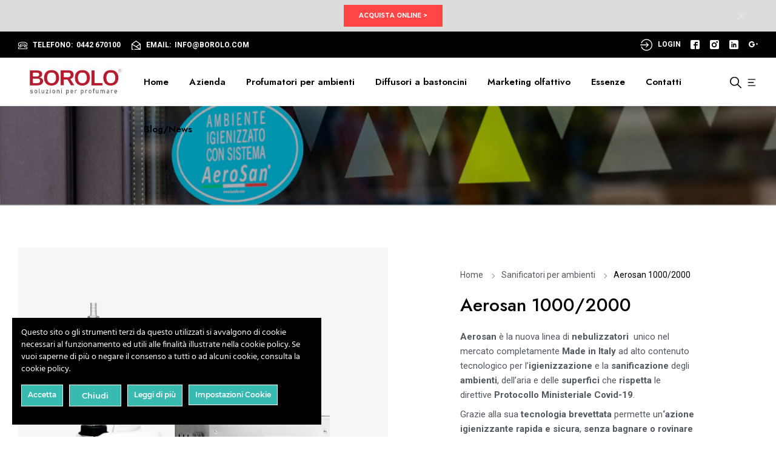

--- FILE ---
content_type: text/html; charset=UTF-8
request_url: https://www.borolo.com/sanificazione/aerosan-1000-2000/
body_size: 60431
content:
<!doctype html>
<html lang="it-IT">
<head>
    <meta charset="UTF-8">
    <meta name="viewport" content="width=device-width, initial-scale=1, maximum-scale=2.0">
    <meta name='robots' content='index, follow, max-image-preview:large, max-snippet:-1, max-video-preview:-1' />

	<!-- This site is optimized with the Yoast SEO plugin v26.0 - https://yoast.com/wordpress/plugins/seo/ -->
	<title>Sanificatore per ambienti - Aerosan 1000/2000</title>
	<meta name="description" content="Aerosan è la nuova linea di sanificatori per ambienti Made in Italy ad alto contenuto tecnologico e dalle prestazioni elevate." />
	<link rel="canonical" href="https://www.borolo.com/sanificazione/aerosan-1000-2000/" />
	<meta property="og:locale" content="it_IT" />
	<meta property="og:type" content="article" />
	<meta property="og:title" content="Sanificatore per ambienti - Aerosan 1000/2000" />
	<meta property="og:description" content="Aerosan è la nuova linea di sanificatori per ambienti Made in Italy ad alto contenuto tecnologico e dalle prestazioni elevate." />
	<meta property="og:url" content="https://www.borolo.com/sanificazione/aerosan-1000-2000/" />
	<meta property="og:site_name" content="Borolo" />
	<meta property="article:publisher" content="https://www.facebook.com/borolobrand" />
	<meta property="article:modified_time" content="2022-07-15T10:27:41+00:00" />
	<meta property="og:image" content="https://www.borolo.com/wp-content/uploads/aerosan1000-2000.jpg" />
	<meta property="og:image:width" content="800" />
	<meta property="og:image:height" content="800" />
	<meta property="og:image:type" content="image/jpeg" />
	<meta name="twitter:card" content="summary_large_image" />
	<meta name="twitter:label1" content="Tempo di lettura stimato" />
	<meta name="twitter:data1" content="1 minuto" />
	<script type="application/ld+json" class="yoast-schema-graph">{"@context":"https://schema.org","@graph":[{"@type":"WebPage","@id":"https://www.borolo.com/sanificazione/aerosan-1000-2000/","url":"https://www.borolo.com/sanificazione/aerosan-1000-2000/","name":"Sanificatore per ambienti - Aerosan 1000/2000","isPartOf":{"@id":"https://www.borolo.com/#website"},"primaryImageOfPage":{"@id":"https://www.borolo.com/sanificazione/aerosan-1000-2000/#primaryimage"},"image":{"@id":"https://www.borolo.com/sanificazione/aerosan-1000-2000/#primaryimage"},"thumbnailUrl":"https://www.borolo.com/wp-content/uploads/aerosan1000-2000.jpg","datePublished":"2022-06-06T08:53:14+00:00","dateModified":"2022-07-15T10:27:41+00:00","description":"Aerosan è la nuova linea di sanificatori per ambienti Made in Italy ad alto contenuto tecnologico e dalle prestazioni elevate.","breadcrumb":{"@id":"https://www.borolo.com/sanificazione/aerosan-1000-2000/#breadcrumb"},"inLanguage":"it-IT","potentialAction":[{"@type":"ReadAction","target":["https://www.borolo.com/sanificazione/aerosan-1000-2000/"]}]},{"@type":"ImageObject","inLanguage":"it-IT","@id":"https://www.borolo.com/sanificazione/aerosan-1000-2000/#primaryimage","url":"https://www.borolo.com/wp-content/uploads/aerosan1000-2000.jpg","contentUrl":"https://www.borolo.com/wp-content/uploads/aerosan1000-2000.jpg","width":800,"height":800},{"@type":"BreadcrumbList","@id":"https://www.borolo.com/sanificazione/aerosan-1000-2000/#breadcrumb","itemListElement":[{"@type":"ListItem","position":1,"name":"Home","item":"https://www.borolo.com/"},{"@type":"ListItem","position":2,"name":"Prodotti","item":"https://www.borolo.com/prodotti/"},{"@type":"ListItem","position":3,"name":"Aerosan 1000/2000"}]},{"@type":"WebSite","@id":"https://www.borolo.com/#website","url":"https://www.borolo.com/","name":"Borolo","description":"Demo","publisher":{"@id":"https://www.borolo.com/#organization"},"potentialAction":[{"@type":"SearchAction","target":{"@type":"EntryPoint","urlTemplate":"https://www.borolo.com/?s={search_term_string}"},"query-input":{"@type":"PropertyValueSpecification","valueRequired":true,"valueName":"search_term_string"}}],"inLanguage":"it-IT"},{"@type":"Organization","@id":"https://www.borolo.com/#organization","name":"Borolo","url":"https://www.borolo.com/","logo":{"@type":"ImageObject","inLanguage":"it-IT","@id":"https://www.borolo.com/#/schema/logo/image/","url":"https://www.borolo.com/wp-content/uploads/2022/04/logoborolo2.png","contentUrl":"https://www.borolo.com/wp-content/uploads/2022/04/logoborolo2.png","width":350,"height":128,"caption":"Borolo"},"image":{"@id":"https://www.borolo.com/#/schema/logo/image/"},"sameAs":["https://www.facebook.com/borolobrand","https://it.linkedin.com/in/armando-borolo-7735256a"]}]}</script>
	<!-- / Yoast SEO plugin. -->


<link rel='dns-prefetch' href='//fonts.googleapis.com' />
<link rel="alternate" type="application/rss+xml" title="Borolo &raquo; Feed" href="https://www.borolo.com/feed/" />
<link rel="alternate" title="oEmbed (JSON)" type="application/json+oembed" href="https://www.borolo.com/wp-json/oembed/1.0/embed?url=https%3A%2F%2Fwww.borolo.com%2Fsanificazione%2Faerosan-1000-2000%2F" />
<link rel="alternate" title="oEmbed (XML)" type="text/xml+oembed" href="https://www.borolo.com/wp-json/oembed/1.0/embed?url=https%3A%2F%2Fwww.borolo.com%2Fsanificazione%2Faerosan-1000-2000%2F&#038;format=xml" />
<style id='wp-img-auto-sizes-contain-inline-css' type='text/css'>
img:is([sizes=auto i],[sizes^="auto," i]){contain-intrinsic-size:3000px 1500px}
/*# sourceURL=wp-img-auto-sizes-contain-inline-css */
</style>
<link rel='stylesheet' id='ct-ultimate-gdpr-cookie-popup-css' href='https://www.borolo.com/wp-content/plugins/ct-ultimate-gdpr/assets/css/cookie-popup.min.css?ver=6.9' type='text/css' media='all' />
<style id='ct-ultimate-gdpr-cookie-popup-inline-css' type='text/css'>
.ct-ultimate-gdpr-formcraft {
    letter-spacing: 0px!important;
    width: 100%;
    padding-right: 30px;
    margin-left: 30px;
    margin-bottom: 10px;
    line-height: 1.2em;
}
#ct-ultimate-gdpr-cookie-content a { color:#fff}
/*# sourceURL=ct-ultimate-gdpr-cookie-popup-inline-css */
</style>
<link rel='stylesheet' id='dashicons-css' href='https://www.borolo.com/wp-includes/css/dashicons.min.css?ver=6.9' type='text/css' media='all' />
<style id='dashicons-inline-css' type='text/css'>
[data-font="Dashicons"]:before {font-family: 'Dashicons' !important;content: attr(data-icon) !important;speak: none !important;font-weight: normal !important;font-variant: normal !important;text-transform: none !important;line-height: 1 !important;font-style: normal !important;-webkit-font-smoothing: antialiased !important;-moz-osx-font-smoothing: grayscale !important;}
/*# sourceURL=dashicons-inline-css */
</style>
<link rel='stylesheet' id='celik_category_bg-css' href='https://www.borolo.com/wp-content/themes/celik/inc/elementor/widgets/assets/css/category_bg.css?ver=1.1.1' type='text/css' media='all' />
<style id='wp-emoji-styles-inline-css' type='text/css'>

	img.wp-smiley, img.emoji {
		display: inline !important;
		border: none !important;
		box-shadow: none !important;
		height: 1em !important;
		width: 1em !important;
		margin: 0 0.07em !important;
		vertical-align: -0.1em !important;
		background: none !important;
		padding: 0 !important;
	}
/*# sourceURL=wp-emoji-styles-inline-css */
</style>
<link rel='stylesheet' id='wp-block-library-css' href='https://www.borolo.com/wp-includes/css/dist/block-library/style.min.css?ver=6.9' type='text/css' media='all' />
<style id='global-styles-inline-css' type='text/css'>
:root{--wp--preset--aspect-ratio--square: 1;--wp--preset--aspect-ratio--4-3: 4/3;--wp--preset--aspect-ratio--3-4: 3/4;--wp--preset--aspect-ratio--3-2: 3/2;--wp--preset--aspect-ratio--2-3: 2/3;--wp--preset--aspect-ratio--16-9: 16/9;--wp--preset--aspect-ratio--9-16: 9/16;--wp--preset--color--black: #000000;--wp--preset--color--cyan-bluish-gray: #abb8c3;--wp--preset--color--white: #ffffff;--wp--preset--color--pale-pink: #f78da7;--wp--preset--color--vivid-red: #cf2e2e;--wp--preset--color--luminous-vivid-orange: #ff6900;--wp--preset--color--luminous-vivid-amber: #fcb900;--wp--preset--color--light-green-cyan: #7bdcb5;--wp--preset--color--vivid-green-cyan: #00d084;--wp--preset--color--pale-cyan-blue: #8ed1fc;--wp--preset--color--vivid-cyan-blue: #0693e3;--wp--preset--color--vivid-purple: #9b51e0;--wp--preset--gradient--vivid-cyan-blue-to-vivid-purple: linear-gradient(135deg,rgb(6,147,227) 0%,rgb(155,81,224) 100%);--wp--preset--gradient--light-green-cyan-to-vivid-green-cyan: linear-gradient(135deg,rgb(122,220,180) 0%,rgb(0,208,130) 100%);--wp--preset--gradient--luminous-vivid-amber-to-luminous-vivid-orange: linear-gradient(135deg,rgb(252,185,0) 0%,rgb(255,105,0) 100%);--wp--preset--gradient--luminous-vivid-orange-to-vivid-red: linear-gradient(135deg,rgb(255,105,0) 0%,rgb(207,46,46) 100%);--wp--preset--gradient--very-light-gray-to-cyan-bluish-gray: linear-gradient(135deg,rgb(238,238,238) 0%,rgb(169,184,195) 100%);--wp--preset--gradient--cool-to-warm-spectrum: linear-gradient(135deg,rgb(74,234,220) 0%,rgb(151,120,209) 20%,rgb(207,42,186) 40%,rgb(238,44,130) 60%,rgb(251,105,98) 80%,rgb(254,248,76) 100%);--wp--preset--gradient--blush-light-purple: linear-gradient(135deg,rgb(255,206,236) 0%,rgb(152,150,240) 100%);--wp--preset--gradient--blush-bordeaux: linear-gradient(135deg,rgb(254,205,165) 0%,rgb(254,45,45) 50%,rgb(107,0,62) 100%);--wp--preset--gradient--luminous-dusk: linear-gradient(135deg,rgb(255,203,112) 0%,rgb(199,81,192) 50%,rgb(65,88,208) 100%);--wp--preset--gradient--pale-ocean: linear-gradient(135deg,rgb(255,245,203) 0%,rgb(182,227,212) 50%,rgb(51,167,181) 100%);--wp--preset--gradient--electric-grass: linear-gradient(135deg,rgb(202,248,128) 0%,rgb(113,206,126) 100%);--wp--preset--gradient--midnight: linear-gradient(135deg,rgb(2,3,129) 0%,rgb(40,116,252) 100%);--wp--preset--font-size--small: 14px;--wp--preset--font-size--medium: 23px;--wp--preset--font-size--large: 26px;--wp--preset--font-size--x-large: 42px;--wp--preset--font-size--normal: 16px;--wp--preset--font-size--huge: 37px;--wp--preset--spacing--20: 0.44rem;--wp--preset--spacing--30: 0.67rem;--wp--preset--spacing--40: 1rem;--wp--preset--spacing--50: 1.5rem;--wp--preset--spacing--60: 2.25rem;--wp--preset--spacing--70: 3.38rem;--wp--preset--spacing--80: 5.06rem;--wp--preset--shadow--natural: 6px 6px 9px rgba(0, 0, 0, 0.2);--wp--preset--shadow--deep: 12px 12px 50px rgba(0, 0, 0, 0.4);--wp--preset--shadow--sharp: 6px 6px 0px rgba(0, 0, 0, 0.2);--wp--preset--shadow--outlined: 6px 6px 0px -3px rgb(255, 255, 255), 6px 6px rgb(0, 0, 0);--wp--preset--shadow--crisp: 6px 6px 0px rgb(0, 0, 0);}:where(.is-layout-flex){gap: 0.5em;}:where(.is-layout-grid){gap: 0.5em;}body .is-layout-flex{display: flex;}.is-layout-flex{flex-wrap: wrap;align-items: center;}.is-layout-flex > :is(*, div){margin: 0;}body .is-layout-grid{display: grid;}.is-layout-grid > :is(*, div){margin: 0;}:where(.wp-block-columns.is-layout-flex){gap: 2em;}:where(.wp-block-columns.is-layout-grid){gap: 2em;}:where(.wp-block-post-template.is-layout-flex){gap: 1.25em;}:where(.wp-block-post-template.is-layout-grid){gap: 1.25em;}.has-black-color{color: var(--wp--preset--color--black) !important;}.has-cyan-bluish-gray-color{color: var(--wp--preset--color--cyan-bluish-gray) !important;}.has-white-color{color: var(--wp--preset--color--white) !important;}.has-pale-pink-color{color: var(--wp--preset--color--pale-pink) !important;}.has-vivid-red-color{color: var(--wp--preset--color--vivid-red) !important;}.has-luminous-vivid-orange-color{color: var(--wp--preset--color--luminous-vivid-orange) !important;}.has-luminous-vivid-amber-color{color: var(--wp--preset--color--luminous-vivid-amber) !important;}.has-light-green-cyan-color{color: var(--wp--preset--color--light-green-cyan) !important;}.has-vivid-green-cyan-color{color: var(--wp--preset--color--vivid-green-cyan) !important;}.has-pale-cyan-blue-color{color: var(--wp--preset--color--pale-cyan-blue) !important;}.has-vivid-cyan-blue-color{color: var(--wp--preset--color--vivid-cyan-blue) !important;}.has-vivid-purple-color{color: var(--wp--preset--color--vivid-purple) !important;}.has-black-background-color{background-color: var(--wp--preset--color--black) !important;}.has-cyan-bluish-gray-background-color{background-color: var(--wp--preset--color--cyan-bluish-gray) !important;}.has-white-background-color{background-color: var(--wp--preset--color--white) !important;}.has-pale-pink-background-color{background-color: var(--wp--preset--color--pale-pink) !important;}.has-vivid-red-background-color{background-color: var(--wp--preset--color--vivid-red) !important;}.has-luminous-vivid-orange-background-color{background-color: var(--wp--preset--color--luminous-vivid-orange) !important;}.has-luminous-vivid-amber-background-color{background-color: var(--wp--preset--color--luminous-vivid-amber) !important;}.has-light-green-cyan-background-color{background-color: var(--wp--preset--color--light-green-cyan) !important;}.has-vivid-green-cyan-background-color{background-color: var(--wp--preset--color--vivid-green-cyan) !important;}.has-pale-cyan-blue-background-color{background-color: var(--wp--preset--color--pale-cyan-blue) !important;}.has-vivid-cyan-blue-background-color{background-color: var(--wp--preset--color--vivid-cyan-blue) !important;}.has-vivid-purple-background-color{background-color: var(--wp--preset--color--vivid-purple) !important;}.has-black-border-color{border-color: var(--wp--preset--color--black) !important;}.has-cyan-bluish-gray-border-color{border-color: var(--wp--preset--color--cyan-bluish-gray) !important;}.has-white-border-color{border-color: var(--wp--preset--color--white) !important;}.has-pale-pink-border-color{border-color: var(--wp--preset--color--pale-pink) !important;}.has-vivid-red-border-color{border-color: var(--wp--preset--color--vivid-red) !important;}.has-luminous-vivid-orange-border-color{border-color: var(--wp--preset--color--luminous-vivid-orange) !important;}.has-luminous-vivid-amber-border-color{border-color: var(--wp--preset--color--luminous-vivid-amber) !important;}.has-light-green-cyan-border-color{border-color: var(--wp--preset--color--light-green-cyan) !important;}.has-vivid-green-cyan-border-color{border-color: var(--wp--preset--color--vivid-green-cyan) !important;}.has-pale-cyan-blue-border-color{border-color: var(--wp--preset--color--pale-cyan-blue) !important;}.has-vivid-cyan-blue-border-color{border-color: var(--wp--preset--color--vivid-cyan-blue) !important;}.has-vivid-purple-border-color{border-color: var(--wp--preset--color--vivid-purple) !important;}.has-vivid-cyan-blue-to-vivid-purple-gradient-background{background: var(--wp--preset--gradient--vivid-cyan-blue-to-vivid-purple) !important;}.has-light-green-cyan-to-vivid-green-cyan-gradient-background{background: var(--wp--preset--gradient--light-green-cyan-to-vivid-green-cyan) !important;}.has-luminous-vivid-amber-to-luminous-vivid-orange-gradient-background{background: var(--wp--preset--gradient--luminous-vivid-amber-to-luminous-vivid-orange) !important;}.has-luminous-vivid-orange-to-vivid-red-gradient-background{background: var(--wp--preset--gradient--luminous-vivid-orange-to-vivid-red) !important;}.has-very-light-gray-to-cyan-bluish-gray-gradient-background{background: var(--wp--preset--gradient--very-light-gray-to-cyan-bluish-gray) !important;}.has-cool-to-warm-spectrum-gradient-background{background: var(--wp--preset--gradient--cool-to-warm-spectrum) !important;}.has-blush-light-purple-gradient-background{background: var(--wp--preset--gradient--blush-light-purple) !important;}.has-blush-bordeaux-gradient-background{background: var(--wp--preset--gradient--blush-bordeaux) !important;}.has-luminous-dusk-gradient-background{background: var(--wp--preset--gradient--luminous-dusk) !important;}.has-pale-ocean-gradient-background{background: var(--wp--preset--gradient--pale-ocean) !important;}.has-electric-grass-gradient-background{background: var(--wp--preset--gradient--electric-grass) !important;}.has-midnight-gradient-background{background: var(--wp--preset--gradient--midnight) !important;}.has-small-font-size{font-size: var(--wp--preset--font-size--small) !important;}.has-medium-font-size{font-size: var(--wp--preset--font-size--medium) !important;}.has-large-font-size{font-size: var(--wp--preset--font-size--large) !important;}.has-x-large-font-size{font-size: var(--wp--preset--font-size--x-large) !important;}
/*# sourceURL=global-styles-inline-css */
</style>

<style id='classic-theme-styles-inline-css' type='text/css'>
/*! This file is auto-generated */
.wp-block-button__link{color:#fff;background-color:#32373c;border-radius:9999px;box-shadow:none;text-decoration:none;padding:calc(.667em + 2px) calc(1.333em + 2px);font-size:1.125em}.wp-block-file__button{background:#32373c;color:#fff;text-decoration:none}
/*# sourceURL=/wp-includes/css/classic-themes.min.css */
</style>
<link rel='stylesheet' id='ct-ultimate-gdpr-css' href='https://www.borolo.com/wp-content/plugins/ct-ultimate-gdpr/assets/css/style.min.css?ver=3.5' type='text/css' media='all' />
<link rel='stylesheet' id='ct-ultimate-gdpr-font-awesome-css' href='https://www.borolo.com/wp-content/plugins/ct-ultimate-gdpr/assets/css/fonts/font-awesome/css/font-awesome.min.css?ver=6.9' type='text/css' media='all' />
<link rel='stylesheet' id='ct-ultimate-gdpr-custom-fonts-css' href='https://www.borolo.com/wp-content/plugins/ct-ultimate-gdpr/assets/css/fonts/fonts.css?ver=6.9' type='text/css' media='all' />
<link rel='stylesheet' id='woof-css' href='https://www.borolo.com/wp-content/plugins/woocommerce-products-filter/css/front.css?ver=2.2.6.4' type='text/css' media='all' />
<style id='woof-inline-css' type='text/css'>

.woof_products_top_panel li span, .woof_products_top_panel2 li span{background: url(https://www.borolo.com/wp-content/plugins/woocommerce-products-filter/img/delete.png);background-size: 14px 14px;background-repeat: no-repeat;background-position: right;}
.woof_edit_view{
                    display: none;
                }



/*# sourceURL=woof-inline-css */
</style>
<link rel='stylesheet' id='chosen-drop-down-css' href='https://www.borolo.com/wp-content/plugins/woocommerce-products-filter/js/chosen/chosen.min.css?ver=2.2.6.4' type='text/css' media='all' />
<link rel='stylesheet' id='woof_by_sku_html_items-css' href='https://www.borolo.com/wp-content/plugins/woocommerce-products-filter/ext/by_sku/css/by_sku.css?ver=2.2.6.4' type='text/css' media='all' />
<link rel='stylesheet' id='woof_color_html_items-css' href='https://www.borolo.com/wp-content/plugins/woocommerce-products-filter/ext/color/css/html_types/color.css?ver=2.2.6.4' type='text/css' media='all' />
<link rel='stylesheet' id='woof_label_html_items-css' href='https://www.borolo.com/wp-content/plugins/woocommerce-products-filter/ext/label/css/html_types/label.css?ver=2.2.6.4' type='text/css' media='all' />
<link rel='stylesheet' id='photoswipe-css' href='https://www.borolo.com/wp-content/plugins/woocommerce/assets/css/photoswipe/photoswipe.min.css?ver=6.4.1' type='text/css' media='all' />
<link rel='stylesheet' id='photoswipe-default-skin-css' href='https://www.borolo.com/wp-content/plugins/woocommerce/assets/css/photoswipe/default-skin/default-skin.min.css?ver=6.4.1' type='text/css' media='all' />
<link rel='stylesheet' id='woocommerce-layout-css' href='https://www.borolo.com/wp-content/plugins/woocommerce/assets/css/woocommerce-layout.css?ver=6.4.1' type='text/css' media='all' />
<link rel='stylesheet' id='woocommerce-smallscreen-css' href='https://www.borolo.com/wp-content/plugins/woocommerce/assets/css/woocommerce-smallscreen.css?ver=6.4.1' type='text/css' media='only screen and (max-width: 768px)' />
<link rel='stylesheet' id='woocommerce-general-css' href='https://www.borolo.com/wp-content/plugins/woocommerce/assets/css/woocommerce.css?ver=6.4.1' type='text/css' media='all' />
<style id='woocommerce-inline-inline-css' type='text/css'>
.woocommerce form .form-row .required { visibility: visible; }
/*# sourceURL=woocommerce-inline-inline-css */
</style>
<link rel='stylesheet' id='elementor-icons-css' href='https://www.borolo.com/wp-content/plugins/elementor/assets/lib/eicons/css/elementor-icons.min.css?ver=5.15.0' type='text/css' media='all' />
<link rel='stylesheet' id='elementor-frontend-legacy-css' href='https://www.borolo.com/wp-content/plugins/elementor/assets/css/frontend-legacy.min.css?ver=3.6.5' type='text/css' media='all' />
<link rel='stylesheet' id='elementor-frontend-css' href='https://www.borolo.com/wp-content/plugins/elementor/assets/css/frontend.min.css?ver=3.6.5' type='text/css' media='all' />
<link rel='stylesheet' id='elementor-post-920-css' href='https://www.borolo.com/wp-content/uploads/elementor/css/post-920.css?ver=1698307357' type='text/css' media='all' />
<link rel='stylesheet' id='elementor-pro-css' href='https://www.borolo.com/wp-content/plugins/elementor-pro/assets/css/frontend.min.css?ver=3.1.0' type='text/css' media='all' />
<link rel='stylesheet' id='fmtpl-addons-css' href='https://www.borolo.com/wp-content/plugins/fami-templatekits/assets/css/fmtpl-addons.css?ver=1.0.9' type='text/css' media='all' />
<link rel='stylesheet' id='elementor-global-css' href='https://www.borolo.com/wp-content/uploads/elementor/css/global.css?ver=1651481434' type='text/css' media='all' />
<link rel='stylesheet' id='elementor-post-727-css' href='https://www.borolo.com/wp-content/uploads/elementor/css/post-727.css?ver=1737467359' type='text/css' media='all' />
<link rel='stylesheet' id='bootstrap-css' href='https://www.borolo.com/wp-content/plugins/fami-templatekits/assets/vendors/bootstrap/css/bootstrap.min.css?ver=4.3.1' type='text/css' media='all' />
<link rel='stylesheet' id='select2-css' href='https://www.borolo.com/wp-content/plugins/woocommerce/assets/css/select2.css?ver=6.4.1' type='text/css' media='all' />
<link rel='stylesheet' id='xoo-wsc-fonts-css' href='https://www.borolo.com/wp-content/plugins/woocommerce-side-cart-premium/assets/css/xoo-wsc-fonts.css?ver=3.0' type='text/css' media='all' />
<link rel='stylesheet' id='xoo-wsc-style-css' href='https://www.borolo.com/wp-content/plugins/woocommerce-side-cart-premium/assets/css/xoo-wsc-style.css?ver=3.0' type='text/css' media='all' />
<style id='xoo-wsc-style-inline-css' type='text/css'>
a.xoo-wsc-ft-btn:nth-child(3){
		grid-column: 1/-1;
	}
.xoo-wsc-sp-left-col img{
	max-width: 80px;
}

.xoo-wsc-sp-right-col{
	font-size: 14px;
}

.xoo-wsc-sp-container{
	background-color: #eee;
}


 

.xoo-wsc-footer{
	background-color: #ffffff;
	color: #000000;
	padding: 10px 20px;
}

.xoo-wsc-footer, .xoo-wsc-footer a, .xoo-wsc-footer .amount{
	font-size: 15px;
}

.xoo-wsc-ft-buttons-cont{
	grid-template-columns: 2fr 2fr;
}

.xoo-wsc-basket{
	bottom: 12px;
	right: 0px;
	background-color: #ffffff;
	color: #000000;
	box-shadow: 0 1px 4px 0;
}

.xoo-wsc-items-count{
	top: -15px;
	left: -15px;
}

.xoo-wsc-items-count, .xoo-wsc-sc-count{
	background-color: #000000;
	color: #ffffff;
}

.xoo-wsc-container, .xoo-wsc-slider{
	max-width: 350px;
	right: -350px;
	top: 0;bottom: 0;
	bottom: 0;
	font-family: }


.xoo-wsc-cart-active .xoo-wsc-container, .xoo-wsc-slider-active .xoo-wsc-slider{
	right: 0;
}

.xoo-wsc-cart-active .xoo-wsc-basket{
	right: 350px;
}

.xoo-wsc-slider{
	right: -350px;
}

span.xoo-wsch-close {
    font-size: 16px;
    right: 10px;
}

.xoo-wsch-top{
	justify-content: center;
}

.xoo-wsch-text{
	font-size: 20px;
}

.xoo-wsc-header{
	color: #000000;
	background-color: #ffffff;
}

.xoo-wsc-sb-bar > span{
	background-color: #1e73be;
}

.xoo-wsc-body{
	background-color: #ffffff;
}

.xoo-wsc-body, .xoo-wsc-body span.amount, .xoo-wsc-body a{
	font-size: 16px;
	color: #000000;
}

.xoo-wsc-product{
	padding: 20px 15px;
}

.xoo-wsc-img-col{
	width: 35%;
}
.xoo-wsc-sum-col{
	width: 65%;
}

.xoo-wsc-sum-col{
	justify-content: center;
}

/***** Quantity *****/

.xoo-wsc-qty-box{
	max-width: 75px;
}

.xoo-wsc-qty-box.xoo-wsc-qtb-square{
	border-color: #000000;
}

input[type="number"].xoo-wsc-qty{
	border-color: #000000;
	background-color: #ffffff;
	color: #000000;
	height: 28px;
	line-height: 28px;
}

input[type="number"].xoo-wsc-qty, .xoo-wsc-qtb-square{
	border-width: 1px;
	border-style: solid;
}
.xoo-wsc-chng{
	background-color: #ffffff;
	color: #000000;
}
/*# sourceURL=xoo-wsc-style-inline-css */
</style>
<link rel='stylesheet' id='child_theme_style-css' href='https://www.borolo.com/wp-content/themes/celik-child/style.css?ver=6.9' type='text/css' media='all' />
<link rel='stylesheet' id='slb_core-css' href='https://www.borolo.com/wp-content/plugins/simple-lightbox/client/css/app.css?ver=2.9.4' type='text/css' media='all' />
<link rel='stylesheet' id='ct-ultimate-gdpr-jquery-ui-css' href='https://www.borolo.com/wp-content/plugins/ct-ultimate-gdpr/assets/css/jquery-ui.min.css?ver=6.9' type='text/css' media='all' />
<link rel='stylesheet' id='woo-variation-swatches-css' href='https://www.borolo.com/wp-content/plugins/woo-variation-swatches/assets/css/frontend.min.css?ver=1.1.19' type='text/css' media='all' />
<style id='woo-variation-swatches-inline-css' type='text/css'>
.variable-item:not(.radio-variable-item) { width : 30px; height : 30px; } .wvs-style-squared .button-variable-item { min-width : 30px; } .button-variable-item span { font-size : 16px; }
/*# sourceURL=woo-variation-swatches-inline-css */
</style>
<link rel='stylesheet' id='woo-variation-swatches-theme-override-css' href='https://www.borolo.com/wp-content/plugins/woo-variation-swatches/assets/css/wvs-theme-override.min.css?ver=1.1.19' type='text/css' media='all' />
<link rel='stylesheet' id='woo-variation-swatches-tooltip-css' href='https://www.borolo.com/wp-content/plugins/woo-variation-swatches/assets/css/frontend-tooltip.min.css?ver=1.1.19' type='text/css' media='all' />
<style id='woo-variation-swatches-tooltip-inline-css' type='text/css'>
.variable-items-wrapper .wvs-has-image-tooltip:before{ border-color: rgba(51, 51, 51, 0.9) !important; background-color: rgba(51, 51, 51, 0.9) !important;}.variable-items-wrapper [data-wvstooltip]:before, .variable-items-wrapper .wvs-has-image-tooltip:before { background-color: rgba(51, 51, 51, 0.9) !important; color: #ffffff !important; }.variable-items-wrapper [data-wvstooltip]:after,.variable-items-wrapper .wvs-has-image-tooltip:after { border-top-color: rgba(51, 51, 51, 0.9) !important;}
/*# sourceURL=woo-variation-swatches-tooltip-inline-css */
</style>
<link rel='stylesheet' id='woo-variation-swatches-pro-css' href='https://www.borolo.com/wp-content/plugins/woo-variation-swatches-pro/assets/css/frontend-pro.min.css?ver=1.1.18' type='text/css' media='all' />
<style id='woo-variation-swatches-pro-inline-css' type='text/css'>
.wvs-archive-variation-wrapper .variable-item:not(.radio-variable-item) { width : 30px; height : 30px; } .wvs-archive-variation-wrapper .variable-items-wrapper.squared .button-variable-item, .variable-items-wrapper.squared .button-variable-item { min-width : 30px; } .wvs-archive-variation-wrapper .button-variable-item span { font-size : 16px; } .wvs-style-squared .button-variable-wrapper.rounded .button-variable-item { width : 30px !important; } .wvs-large-variable-wrapper .variable-item:not(.radio-variable-item) { width : 40px; height : 40px; } .wvs-style-squared .wvs-large-variable-wrapper .button-variable-item { min-width : 40px; } .wvs-large-variable-wrapper .button-variable-item span { font-size : 16px; } .wvs-style-squared .button-variable-wrapper.rounded.wvs-large-variable-wrapper .button-variable-item { width : 40px !important; } .woo-variation-swatches .variable-items-wrapper .variable-item:not(.radio-variable-item) { box-shadow : 0 0 0 1px rgba(0, 0, 0, 0.3) !important; } .woo-variation-swatches .variable-items-wrapper .button-variable-item span, .woo-variation-swatches .variable-items-wrapper .radio-variable-item label, .woo-variation-swatches .wvs-archive-variation-wrapper .reset_variations a { color : #000000 !important; } .woo-variation-swatches .variable-items-wrapper .variable-item:not(.radio-variable-item) { background-color : #FFFFFF !important; } .woo-variation-swatches .variable-items-wrapper .button-variable-item.selected span, .woo-variation-swatches .variable-items-wrapper .radio-variable-item.selected label { color : #000000 !important; } .woo-variation-swatches .variable-items-wrapper .variable-item:not(.radio-variable-item).selected { background-color : #FFFFFF !important; } .woo-variation-swatches .variable-items-wrapper .variable-item:not(.radio-variable-item).selected { box-shadow : 0 0 0 2px #000000 !important; } .woo-variation-swatches .variable-items-wrapper .variable-item:not(.radio-variable-item):hover, .woo-variation-swatches .variable-items-wrapper .variable-item:not(.radio-variable-item).selected:hover { box-shadow : 0 0 0 3px #000000 !important; } .woo-variation-swatches .variable-items-wrapper .button-variable-item:hover span, .woo-variation-swatches .variable-items-wrapper .button-variable-item.selected:hover span, .woo-variation-swatches .variable-items-wrapper .radio-variable-item:hover label, .woo-variation-swatches .variable-items-wrapper .radio-variable-item.selected:hover label { color : #000000 !important; } .woo-variation-swatches .variable-items-wrapper .variable-item:not(.radio-variable-item):hover, .woo-variation-swatches .variable-items-wrapper .variable-item:not(.radio-variable-item).selected:hover { background-color : #FFFFFF !important; }
/*# sourceURL=woo-variation-swatches-pro-inline-css */
</style>
<link rel='stylesheet' id='woo-variation-swatches-pro-theme-override-css' href='https://www.borolo.com/wp-content/plugins/woo-variation-swatches-pro/assets/css/wvs-pro-theme-override.min.css?ver=1.1.18' type='text/css' media='all' />
<link rel='stylesheet' id='wqpmb-style-css' href='https://www.borolo.com/wp-content/plugins/wc-quantity-plus-minus-button/assets/css/style.css?ver=1.0.0' type='text/css' media='all' />
<link rel='stylesheet' id='perfect_scrollbar-css' href='https://www.borolo.com/wp-content/themes/celik/assets/vendors/perfect-scrollbar/perfect-scrollbar.css?ver=1.5.0' type='text/css' media='all' />
<link rel='stylesheet' id='celik-googlefonts-css' href='https://fonts.googleapis.com/css?family=Jost%3A400%2C500&#038;subset=latin%2Clatin-ext' type='text/css' media='all' />
<link rel='stylesheet' id='animate-css' href='https://www.borolo.com/wp-content/plugins/enjoy-instagram-instagram-responsive-images-gallery-and-carousel/assets/css/animate.min.css?ver=6.2.2' type='text/css' media='all' />
<link rel='stylesheet' id='celik-style-css' href='https://www.borolo.com/wp-content/themes/celik/assets/css/theme.css?ver=1.1.1' type='text/css' media='all' />
<link rel='stylesheet' id='celik-single-product-css' href='https://www.borolo.com/wp-content/themes/celik/assets/css/single_product.css?ver=1.1.1' type='text/css' media='all' />
<link rel='stylesheet' id='celik-style-fmtpl-css' href='https://www.borolo.com/wp-content/themes/celik/assets/css/fmtpl_sc.css?ver=1.1.1' type='text/css' media='all' />
<link rel='stylesheet' id='celik-off-canvas-css' href='https://www.borolo.com/wp-content/themes/celik/assets/vendors/js-offcanvas/js-offcanvas.css?ver=1.2.9' type='text/css' media='all' />
<link rel='stylesheet' id='celik-customize-css' href='https://www.borolo.com/wp-content/themes/celik/assets/css/customize.css?ver=1.1.1' type='text/css' media='all' />
<link rel='stylesheet' id='celik-customize-main-color-css' href='https://www.borolo.com/wp-content/themes/celik/assets/css/main_color.css?ver=1.1.1' type='text/css' media='all' />
<link rel='stylesheet' id='celik-customize-body-color-css' href='https://www.borolo.com/wp-content/themes/celik/assets/css/body_color.css?ver=1.1.1' type='text/css' media='all' />
<link rel='stylesheet' id='swiper-css' href='https://www.borolo.com/wp-content/themes/celik/assets/vendors/swiper/swiper.css?ver=5.3.1' type='text/css' media='all' />
<link rel='stylesheet' id='slick-css' href='https://www.borolo.com/wp-content/plugins/woocommerce-builder-elementor/assets/vendor/slick/slick.min.css?ver=6.9' type='text/css' media='all' />
<link rel='stylesheet' id='venobox-css' href='https://www.borolo.com/wp-content/plugins/woocommerce-builder-elementor/assets/vendor/venobox/venobox.css?ver=6.9' type='text/css' media='all' />
<link rel='stylesheet' id='dtwcbe-css' href='https://www.borolo.com/wp-content/plugins/woocommerce-builder-elementor/assets/css/style.css?ver=6.9' type='text/css' media='all' />
<link rel='stylesheet' id='google-fonts-1-css' href='https://fonts.googleapis.com/css?family=Roboto%3A100%2C100italic%2C200%2C200italic%2C300%2C300italic%2C400%2C400italic%2C500%2C500italic%2C600%2C600italic%2C700%2C700italic%2C800%2C800italic%2C900%2C900italic%7CRoboto+Slab%3A100%2C100italic%2C200%2C200italic%2C300%2C300italic%2C400%2C400italic%2C500%2C500italic%2C600%2C600italic%2C700%2C700italic%2C800%2C800italic%2C900%2C900italic%7CJost%3A100%2C100italic%2C200%2C200italic%2C300%2C300italic%2C400%2C400italic%2C500%2C500italic%2C600%2C600italic%2C700%2C700italic%2C800%2C800italic%2C900%2C900italic%7CMontserrat%3A100%2C100italic%2C200%2C200italic%2C300%2C300italic%2C400%2C400italic%2C500%2C500italic%2C600%2C600italic%2C700%2C700italic%2C800%2C800italic%2C900%2C900italic&#038;display=auto&#038;ver=6.9' type='text/css' media='all' />
<link rel='stylesheet' id='elementor-icons-shared-0-css' href='https://www.borolo.com/wp-content/plugins/elementor/assets/lib/font-awesome/css/fontawesome.min.css?ver=5.15.3' type='text/css' media='all' />
<link rel='stylesheet' id='elementor-icons-fa-regular-css' href='https://www.borolo.com/wp-content/plugins/elementor/assets/lib/font-awesome/css/regular.min.css?ver=5.15.3' type='text/css' media='all' />
<link rel='stylesheet' id='elementor-icons-fa-solid-css' href='https://www.borolo.com/wp-content/plugins/elementor/assets/lib/font-awesome/css/solid.min.css?ver=5.15.3' type='text/css' media='all' />
<link rel='stylesheet' id='elementor-icons-fa-brands-css' href='https://www.borolo.com/wp-content/plugins/elementor/assets/lib/font-awesome/css/brands.min.css?ver=5.15.3' type='text/css' media='all' />
<script type="text/template" id="tmpl-variation-template">
	<div class="woocommerce-variation-description">{{{ data.variation.variation_description }}}</div>
	<div class="woocommerce-variation-price">{{{ data.variation.price_html }}}</div>
	<div class="woocommerce-variation-availability">{{{ data.variation.availability_html }}}</div>
</script>
<script type="text/template" id="tmpl-unavailable-variation-template">
	<p>Sorry, this product is unavailable. Please choose a different combination.</p>
</script>

<script type="text/template" id="tmpl-wvs-variation-template">
    {{{ data.price_html }}}
    <div class="woocommerce-variation-availability">{{{ data.variation.availability_html }}}</div>
</script>
<script type="text/javascript" src="https://www.borolo.com/wp-includes/js/jquery/jquery.min.js?ver=3.7.1" id="jquery-core-js"></script>
<script type="text/javascript" src="https://www.borolo.com/wp-includes/js/jquery/jquery-migrate.min.js?ver=3.4.1" id="jquery-migrate-js"></script>
<script type="text/javascript" src="https://www.borolo.com/wp-content/plugins/ct-ultimate-gdpr/assets/js/service-facebook-pixel.js?ver=6.9" id="ct-ultimate-gdpr-service-facebook-pixel-js"></script>
<script type="text/javascript" src="https://www.borolo.com/wp-content/plugins/sticky-menu-or-anything-on-scroll/assets/js/jq-sticky-anything.min.js?ver=2.1.1" id="stickyAnythingLib-js"></script>
<script type="text/javascript" id="ct-ultimate-gdpr-cookie-list-js-extra">
/* <![CDATA[ */
var ct_ultimate_gdpr_cookie_list = {"list":[{"cookie_name":"wordpress_logged_in_af630e38d2d0702b96694e2c20a0488c","cookie_type_label":"Essenziali","first_or_third_party":"Terze parti","can_be_blocked":"1","session_or_persistent":"Sessione","expiry_time":"","purpose":""},{"cookie_name":"wordpress_sec_af630e38d2d0702b96694e2c20a0488c","cookie_type_label":"Essenziali","first_or_third_party":"Terze parti","can_be_blocked":"1","session_or_persistent":"Sessione","expiry_time":"","purpose":""},{"cookie_name":"woocommerce_*, wp_woocommerce_*, wc_cart_hash_*, wc_fragments_*","cookie_type_label":"Essenziali","first_or_third_party":"Terze parti","can_be_blocked":"1","session_or_persistent":"Persistente","expiry_time":"","purpose":""}]};
//# sourceURL=ct-ultimate-gdpr-cookie-list-js-extra
/* ]]> */
</script>
<script type="text/javascript" src="https://www.borolo.com/wp-content/plugins/ct-ultimate-gdpr/assets/js/cookie-list.js?ver=3.5" id="ct-ultimate-gdpr-cookie-list-js"></script>
<script type="text/javascript" src="https://www.borolo.com/wp-content/plugins/ct-ultimate-gdpr/assets/js/shortcode-block-cookie.js?ver=3.5" id="ct-ultimate-gdpr-shortcode-block-cookie-js"></script>
<link rel="https://api.w.org/" href="https://www.borolo.com/wp-json/" /><link rel="alternate" title="JSON" type="application/json" href="https://www.borolo.com/wp-json/wp/v2/product/2999" /><link rel="EditURI" type="application/rsd+xml" title="RSD" href="https://www.borolo.com/xmlrpc.php?rsd" />
<meta name="generator" content="WordPress 6.9" />
<meta name="generator" content="WooCommerce 6.4.1" />
<link rel='shortlink' href='https://www.borolo.com/?p=2999' />

		<!-- GA Google Analytics @ https://m0n.co/ga -->
		<script>
			(function(i,s,o,g,r,a,m){i['GoogleAnalyticsObject']=r;i[r]=i[r]||function(){
			(i[r].q=i[r].q||[]).push(arguments)},i[r].l=1*new Date();a=s.createElement(o),
			m=s.getElementsByTagName(o)[0];a.async=1;a.src=g;m.parentNode.insertBefore(a,m)
			})(window,document,'script','https://www.google-analytics.com/analytics.js','ga');
			ga('create', 'UA-10703734-46', 'auto');
			ga('set', 'anonymizeIp', true);
		ga('set', 'anonymizeIp', true); 	ga('send', 'pageview');
		</script>

	<script id='pixel-script-poptin' src='https://cdn.popt.in/pixel.js?id=5e13336a96758' async='true'></script> <style type='text/css' id='wqpmb_internal_css'>.qib-button-wrapper button.qib-button{
background-color: #ffffff !important;
border-color: #ffffff !important;
}
.qib-button-wrapper button.qib-button:hover{
color: #dd3333 !important;
}
.qib-button-wrapper .quantity input.input-text.qty.text{
}
</style>		<script type="text/javascript">
			//Grid displaying after loading of images
			function display_grid() {
				jQuery('[id^="ei-grid-loading-"]').hide();
				jQuery('[id^="ei-grid-list-"]').show();
			}

			window.onload = display_grid;

			jQuery(function () {
				jQuery(document).on('click', '.fancybox-caption__body', function () {
					jQuery(this).toggleClass('full-caption')
				})
			});
		</script>
			<noscript><style>.woocommerce-product-gallery{ opacity: 1 !important; }</style></noscript>
	<meta name="generator" content="Powered by Slider Revolution 6.5.17 - responsive, Mobile-Friendly Slider Plugin for WordPress with comfortable drag and drop interface." />
<link rel="icon" href="https://www.borolo.com/wp-content/uploads/cropped-b-borolo2-32x32.jpg" sizes="32x32" />
<link rel="icon" href="https://www.borolo.com/wp-content/uploads/cropped-b-borolo2-192x192.jpg" sizes="192x192" />
<link rel="apple-touch-icon" href="https://www.borolo.com/wp-content/uploads/cropped-b-borolo2-180x180.jpg" />
<meta name="msapplication-TileImage" content="https://www.borolo.com/wp-content/uploads/cropped-b-borolo2-270x270.jpg" />
<script>function setREVStartSize(e){
			//window.requestAnimationFrame(function() {
				window.RSIW = window.RSIW===undefined ? window.innerWidth : window.RSIW;
				window.RSIH = window.RSIH===undefined ? window.innerHeight : window.RSIH;
				try {
					var pw = document.getElementById(e.c).parentNode.offsetWidth,
						newh;
					pw = pw===0 || isNaN(pw) ? window.RSIW : pw;
					e.tabw = e.tabw===undefined ? 0 : parseInt(e.tabw);
					e.thumbw = e.thumbw===undefined ? 0 : parseInt(e.thumbw);
					e.tabh = e.tabh===undefined ? 0 : parseInt(e.tabh);
					e.thumbh = e.thumbh===undefined ? 0 : parseInt(e.thumbh);
					e.tabhide = e.tabhide===undefined ? 0 : parseInt(e.tabhide);
					e.thumbhide = e.thumbhide===undefined ? 0 : parseInt(e.thumbhide);
					e.mh = e.mh===undefined || e.mh=="" || e.mh==="auto" ? 0 : parseInt(e.mh,0);
					if(e.layout==="fullscreen" || e.l==="fullscreen")
						newh = Math.max(e.mh,window.RSIH);
					else{
						e.gw = Array.isArray(e.gw) ? e.gw : [e.gw];
						for (var i in e.rl) if (e.gw[i]===undefined || e.gw[i]===0) e.gw[i] = e.gw[i-1];
						e.gh = e.el===undefined || e.el==="" || (Array.isArray(e.el) && e.el.length==0)? e.gh : e.el;
						e.gh = Array.isArray(e.gh) ? e.gh : [e.gh];
						for (var i in e.rl) if (e.gh[i]===undefined || e.gh[i]===0) e.gh[i] = e.gh[i-1];
											
						var nl = new Array(e.rl.length),
							ix = 0,
							sl;
						e.tabw = e.tabhide>=pw ? 0 : e.tabw;
						e.thumbw = e.thumbhide>=pw ? 0 : e.thumbw;
						e.tabh = e.tabhide>=pw ? 0 : e.tabh;
						e.thumbh = e.thumbhide>=pw ? 0 : e.thumbh;
						for (var i in e.rl) nl[i] = e.rl[i]<window.RSIW ? 0 : e.rl[i];
						sl = nl[0];
						for (var i in nl) if (sl>nl[i] && nl[i]>0) { sl = nl[i]; ix=i;}
						var m = pw>(e.gw[ix]+e.tabw+e.thumbw) ? 1 : (pw-(e.tabw+e.thumbw)) / (e.gw[ix]);
						newh =  (e.gh[ix] * m) + (e.tabh + e.thumbh);
					}
					var el = document.getElementById(e.c);
					if (el!==null && el) el.style.height = newh+"px";
					el = document.getElementById(e.c+"_wrapper");
					if (el!==null && el) {
						el.style.height = newh+"px";
						el.style.display = "block";
					}
				} catch(e){
					console.log("Failure at Presize of Slider:" + e)
				}
			//});
		  };</script>
		<style type="text/css" id="wp-custom-css">
			.main-navigation ul.nav-menu > li.menu-item > a {font-weight:600}
.header-main { background:#fff}
.page-shop-option .fmc-shop-control.layout1 .main-shop-control { float:left}
.info{float:left; width:59.9%}
.scheda{float:left; width:39.9%}
.woocommerce-product-details__info_scheda .info a {color:#fff; background:#BC172D; padding:3px 10px;}
9.9%}
.info .post-item-head a,info .post-author a{ background:#fff !important; color:#000 !important} 
.scheda a {color:#fff; background:#000; padding:3px 10px;}
.celik-post-item.post-list {
	display: inline-block;
	flex: initial;
	margin-bottom: 30px;
	border-bottom: 1px solid #eee;
	padding-bottom: 30px;
}
.celik-post-item.post-list .post-inner { border:none !important;}
body:not(.woocommerce-page) article.celik-post-item.post-list .post-inner .info .metas { display:none}
.elementor-column-wrap.elementor-element-populated .fmtpl-banner-content .banner-desc{ display:none}
.elementor-column-wrap.elementor-element-populated:hover .fmtpl-banner-content .banner-desc p { }
.product_meta { clear:left;}
.immagini_aggiuntive {clear:left; display:inline-block; width:100%}
.immagini_aggiuntive { margin:30px 0 40px;}
.immagini_aggiuntive ul {padding-left:0}
.immagini_aggiuntive ul li { list-style:none; display:inline-block; width:33%}
.immagini_aggiuntive ul li img {border:1px solid #000; max-width:85%}
.immagini_aggiuntive ul li p { margin: 20px 0 0}
.immagini_aggiuntive ul li p:before {background: #000;
width: 70px;
height: 2px;
content: '';
display: block;
margin-bottom: 10px;}
.immagine_dettaglio {float:left; width:49.9%}
.schedatecnica {float:left; width:49.9%}
.immaginescheda {clear:left; display:inline-block; width:100%}
.immagineheader { width: 100vw;
 position: relative;
 margin-left: -50vw;
 margin-top: -15px;
 left: 50%;}
.single-product table.shop_attributes { width:100%}
.immagini_aggiuntive ul {
	padding-left: 0;
	margin: 0 auto;
	display: table;
}
.woocommerce ul.products.products-grid-style.product-item-style-1 li.product:hover .product-infos > a.button { transform:initial}
.fabrika06.woocommerce-product-gallery__image {position:relative}
.caption_image { position:absolute; bottom:30px;
	top: auto !important;
	color: #000;
	font-size: 18px;
	left: 0;
	padding: 10px 0;
	position: absolute !important;
	text-align: center;
	width: 100%;
}
.single-product #content .type-product .product-container .product-main .product-gallery .woocommerce-product-gallery .flex-control-paging { bottom:0}
.contatti .wpforms-field-medium {max-width:none !important;}
.contatti .select2.select2-container { width:100% !important}
.single-product .scroll_to_top {
	display: initial;
}
.header-element.cart_box a.cart-btn{display:none;}
.product-info .variations label { display:none;}
.variations_form.cart.wvs-loaded.wvs-pro-loaded {
	display: inline-block !important;
	margin: 10px 0 0;
	width: 100%;
}
.familab_theme .select2-container--default .select2-selection--single > .select2-selection__rendered {
	color: #b87454;
}
.woocommerce-product-details__info_scheda {
	display: inline-block;
	width: 100%;
}
.variations .label {
  display: none;
}
.value.woo-variation-items-wrapper {
	position: relative;
}
#variant-title-container {
    position: absolute;
    bottom: -20px;
    left: 50%;
    transform: translateX(-50%);
}
/* Nascondi le frecce per input[type=number] su Firefox */
input[type='number'] {
    -moz-appearance: textfield;
}

/* Nascondi le frecce per input[type=number] su Webkit */
input[type='number']::-webkit-inner-spin-button,
input[type='number']::-webkit-outer-spin-button {
    -webkit-appearance: none;
    margin: 0;
}
.term-215 .shop-heading-content {
	height: 568px;
}
.term-215 .product-infos { text-align:center}
.term-215 .woocommerce ul.products.products-grid-style li.product .product-infos .product-top-infos,.term-215 .woocommerce ul.products.products-grid-style.product-item-style-1 li.product .product-infos > a.button,.term-215 .woocommerce ul.products.products-grid-style.product-item-style-1 li.product .product-infos .price 
{justify-content: center; display:flex}
.term-215.page-shop-option #content { padding:0}
.term-215 .fmc-shop-control {padding: 30px 0}
.term-215 .site-footer { margin-top:40px}
.woocommerce form .form-row label.ct-ultimate-gdpr-consent-field { position:relative; background:none; left:0; top:15px}
.woocommerce form .form-row .input-checkbox {margin:5px}
.ct-ultimate-gdpr-consent-field-wrapper {
	margin: 0 0 0 20px;
}
.wvs_add_to_cart_button svg { display:none;}
.product-infos  {}
.product-infos a.product_type_variable:nth-of-type(2) {
    display: none !important;
}
.qib-button-wrapper {
    position: relative;
    margin-top: -22px;
}

.minus.qib-button{ position:absolute; left:10px; z-index:9}
.plus.qib-button{ position:absolute; right:10px;z-index:9}
.gpfw_gift_pack_fields {
	background: #ffffff;
	width: 100%; padding:0
}
.woocommerce .checkbox.gpfw_check_box{ position:relative; background:none; left:30px}
.gpfw_gift_pack_price {
	display: none;
}
.gpfw_giftwrap_base_gift_title {
	color: #172646;
	display: none;
}
.gpfw_giftwrap_base_gift {
	position: absolute;
	top: 0;
	left: 0;
	width: 38px;
	max-height: 100%;
	overflow: visible;
}
.gpfw_giftwrap_base_gift img.gpfw_img_responsive{ height:32px}
@media (max-width: 910px) {.immagini_aggiuntive ul li { width:100%; margin-bottom:10px}
	.fmtpl-banner-content .fmtpl-sub-title { font-size:25px !important}
	.wpforms-field.wpforms-field-checkbox {bottom:60px}
	#wpforms-submit-1670 {margin-top:60px}
	#ct-ultimate-gdpr-consent-field-wpforms-lite { float:left}
	label[for="ct-ultimate-gdpr-consent-field-wpforms-lite"] { float:left !important; width:90% !important; line-height:1}
}

@media (max-width: 767px) {
	.info { float:none; width:100%}
	.scheda{ float:none; width:100%; margin-bottom:15px}
	.woocommerce div.product .woocommerce-tabs ul.tabs {margin:0}
	.immagini_aggiuntive ul li { width:100%; margin-bottom:10px}
	.immagine_dettaglio,.schedatecnica{ float:none; width:100%}
	.schedatecnica ul,#tab-description ul { padding-left:0; margin-left:0}
	.schedatecnica ul li ul,#tab-description ul li ul {margin-left:15px}
#topbar.hidden_on_device {display:block !important}
	#topbar.hidden_on_device .contact-info-box { display:none}
}		</style>
		<script>
        var woocs_is_mobile = 0;
        var woocs_special_ajax_mode = 0;
        var woocs_drop_down_view = "";
        var woocs_current_currency = {"name":"EUR","rate":1,"symbol":"&euro;","position":"left_space","is_etalon":1,"hide_cents":0,"hide_on_front":1,"rate_plus":"","decimals":0,"separators":"1","description":"European Euro","flag":"https:\/\/www.borolo.com\/wp-content\/plugins\/woocommerce-currency-switcher\/img\/no_flag.png"};
        var woocs_default_currency = {"name":"EUR","rate":1,"symbol":"&euro;","position":"left_space","is_etalon":1,"hide_cents":0,"hide_on_front":1,"rate_plus":"","decimals":0,"separators":"1","description":"European Euro","flag":"https:\/\/www.borolo.com\/wp-content\/plugins\/woocommerce-currency-switcher\/img\/no_flag.png"};
        var woocs_redraw_cart = 1;
        var woocs_array_of_get = '{}';
        
        woocs_array_no_cents = '["JPY","TWD"]';

        var woocs_ajaxurl = "https://www.borolo.com/wp-admin/admin-ajax.php";
        var woocs_lang_loading = "loading";
        var woocs_shop_is_cached =0;
        </script><style id="kirki-inline-styles"></style><link rel='stylesheet' id='woocommerce-currency-switcher-css' href='https://www.borolo.com/wp-content/plugins/woocommerce-currency-switcher/css/front.css?ver=1.3.7.5' type='text/css' media='all' />
<link rel='stylesheet' id='woof_tooltip-css-css' href='https://www.borolo.com/wp-content/plugins/woocommerce-products-filter/js/tooltip/css/tooltipster.bundle.min.css?ver=2.2.6.4' type='text/css' media='all' />
<link rel='stylesheet' id='woof_tooltip-css-noir-css' href='https://www.borolo.com/wp-content/plugins/woocommerce-products-filter/js/tooltip/css/plugins/tooltipster/sideTip/themes/tooltipster-sideTip-noir.min.css?ver=2.2.6.4' type='text/css' media='all' />
<link rel='stylesheet' id='fmtpl-heading-title-css' href='https://www.borolo.com/wp-content/plugins/fami-templatekits/assets/css/fmtpl-heading-title.css?ver=1.0.9' type='text/css' media='all' />
<link rel='stylesheet' id='fmtpl-menu-css' href='https://www.borolo.com/wp-content/plugins/fami-templatekits/assets/css/fmtpl-menu.css?ver=1.0.9' type='text/css' media='all' />
<link rel='stylesheet' id='e-animations-css' href='https://www.borolo.com/wp-content/plugins/elementor/assets/lib/animations/animations.min.css?ver=3.6.5' type='text/css' media='all' />
<link rel='stylesheet' id='rs-plugin-settings-css' href='https://www.borolo.com/wp-content/plugins/revslider/public/assets/css/rs6.css?ver=6.5.17' type='text/css' media='all' />
<style id='rs-plugin-settings-inline-css' type='text/css'>
#rs-demo-id {}
/*# sourceURL=rs-plugin-settings-inline-css */
</style>
</head>

<body class="wp-singular product-template product-template--- product-template-public product-template-views product-template-revslider-page-template product-template---publicviewsrevslider-page-template-php single single-product postid-2999 wp-embed-responsive wp-theme-celik wp-child-theme-celik-child theme-celik woocommerce woocommerce-page woocommerce-no-js fmtpl-footer fmtpl-template-celik fmtpl-stylesheet-celik-child woo-variation-swatches wvs-theme-celik-child wvs-theme-child-celik wvs-style-squared wvs-attr-behavior-blur wvs-tooltip wvs-css wvs-show-label wvs-pro familab_theme theme-celik-child site_layout_full form_style_square btn-woo-flat pagination-style2 pagination-align-center single-product-layout-no-sidebar blog-layout-none woocommerce-builder-elementor elementor-default elementor-kit-920 elementor-page-1296 wvs-archive-align-left currency-eur">
<div id="svg-defs" class="svg-defs hidden"><svg width="0" height="0" class="hidden">
    <symbol xmlns="http://www.w3.org/2000/svg" viewBox="0 0 15 15" id="ico_angle-down">
    <path d="M7.5 11c-.13 0-5.35-5.15-5.35-5.15-.2-.2-.2-.51 0-.71s.51-.2.71 0L7.5 9.7l4.65-4.55c.2-.2.51-.2.71 0s.2.51 0 .71C12.85 5.85 7.63 11 7.5 11z"></path>
    </symbol>
    <symbol xmlns="http://www.w3.org/2000/svg" viewBox="0 0 443.52 443.52" id="ico_angle-left">
        <path d="M143.492 221.863L336.226 29.129c6.663-6.664 6.663-17.468 0-24.132-6.665-6.662-17.468-6.662-24.132 0l-204.8 204.8c-6.662 6.664-6.662 17.468 0 24.132l204.8 204.8c6.78 6.548 17.584 6.36 24.132-.42 6.387-6.614 6.387-17.099 0-23.712L143.492 221.863z"></path>
    </symbol>
    <symbol xmlns="http://www.w3.org/2000/svg" viewBox="0 0 443.52 443.52" id="ico_angle-right">
        <path d="M336.226 209.591l-204.8-204.8c-6.78-6.548-17.584-6.36-24.132.42-6.388 6.614-6.388 17.099 0 23.712l192.734 192.734-192.734 192.734c-6.663 6.664-6.663 17.468 0 24.132 6.665 6.663 17.468 6.663 24.132 0l204.8-204.8c6.663-6.665 6.663-17.468 0-24.132z"></path>
    </symbol>
    <symbol xmlns="http://www.w3.org/2000/svg" viewBox="0 0 15 15" id="ico_angle-up">
    <path d="M12.5 10a.47.47 0 0 1-.35-.15L7.5 5.5 2.85 9.85c-.2.2-.51.2-.71 0s-.2-.51 0-.71L7.5 4l5.35 5.15a.495.495 0 0 1-.35.85z"></path>
    </symbol>
    <symbol xmlns="http://www.w3.org/2000/svg" viewBox="0 0 469.3 469.3" id="ico_bag-empty">
        <path d="M458.7 106.7h-96V53.3c0-2.8-1.1-5.5-3.1-7.5L316.9 3.1c-2-2-4.7-3.1-7.5-3.1H160c-2.8 0-5.5 1.1-7.5 3.1l-42.7 42.7c-2 2-3.1 4.7-3.1 7.5v53.3h-96c-5.9 0-10.7 4.8-10.7 10.7v309.3c0 23.5 19.1 42.7 42.7 42.7h384c23.5 0 42.7-19.1 42.7-42.7V117.3c-.1-5.9-4.8-10.6-10.7-10.6zM320 36.4l21.3 21.3v48.9H320V36.4zM170.7 21.3h128v21.3h-128V21.3zm0 42.7h128v42.7h-128V64zM128 57.7l21.3-21.3v70.3H128v-49zm320 369c0 11.8-9.6 21.3-21.3 21.3h-384c-11.8 0-21.3-9.6-21.3-21.3V128H448v298.7z"></path>
        <path d="M201.361 239.206l96.449 96.449-8.415 8.414-96.448-96.448z"></path>
        <path d="M192.987 335.657l96.448-96.448 8.415 8.414-96.449 96.449z"></path>
    </symbol>
    <symbol xmlns="http://www.w3.org/2000/svg" viewBox="0 0 477.867 477.867" id="ico_calendar">
        <path d="M426.667 51.2h-51.2V17.067C375.467 7.641 367.826 0 358.4 0s-17.067 7.641-17.067 17.067V51.2h-204.8V17.067C136.533 7.641 128.892 0 119.467 0S102.4 7.641 102.4 17.067V51.2H51.2C22.923 51.2 0 74.123 0 102.4v324.267c0 28.277 22.923 51.2 51.2 51.2h375.467c28.277 0 51.2-22.923 51.2-51.2V102.4c0-28.277-22.923-51.2-51.2-51.2zm17.066 375.467c0 9.426-7.641 17.067-17.067 17.067H51.2c-9.426 0-17.067-7.641-17.067-17.067V204.8h409.6v221.867zm0-256h-409.6V102.4c0-9.426 7.641-17.067 17.067-17.067h51.2v34.133c0 9.426 7.641 17.067 17.067 17.067s17.067-7.641 17.067-17.067V85.333h204.8v34.133c0 9.426 7.641 17.067 17.067 17.067s17.067-7.641 17.067-17.067V85.333h51.2c9.426 0 17.067 7.641 17.067 17.067v68.267z"></path>
        <path d="M136.533 238.933H102.4c-9.426 0-17.067 7.641-17.067 17.067s7.641 17.067 17.067 17.067h34.133c9.426 0 17.067-7.641 17.067-17.067s-7.641-17.067-17.067-17.067zm119.467 0h-34.133c-9.426 0-17.067 7.641-17.067 17.067s7.641 17.067 17.067 17.067H256c9.426 0 17.067-7.641 17.067-17.067s-7.641-17.067-17.067-17.067zm119.467 0h-34.133c-9.426 0-17.067 7.641-17.067 17.067s7.641 17.067 17.067 17.067h34.133c9.426 0 17.067-7.641 17.067-17.067-.001-9.426-7.642-17.067-17.067-17.067zM136.533 307.2H102.4c-9.426 0-17.067 7.641-17.067 17.067s7.641 17.067 17.067 17.067h34.133c9.426 0 17.067-7.641 17.067-17.067s-7.641-17.067-17.067-17.067zm119.467 0h-34.133c-9.426 0-17.067 7.641-17.067 17.067s7.641 17.067 17.067 17.067H256c9.426 0 17.067-7.641 17.067-17.067S265.426 307.2 256 307.2zm119.467 0h-34.133c-9.426 0-17.067 7.641-17.067 17.067s7.641 17.067 17.067 17.067h34.133c9.426 0 17.067-7.641 17.067-17.067-.001-9.426-7.642-17.067-17.067-17.067zm-238.934 68.267H102.4c-9.426 0-17.067 7.641-17.067 17.067S92.974 409.6 102.4 409.6h34.133c9.426 0 17.067-7.641 17.067-17.067s-7.641-17.066-17.067-17.066zm119.467 0h-34.133c-9.426 0-17.067 7.641-17.067 17.067s7.641 17.067 17.067 17.067H256c9.426 0 17.067-7.641 17.067-17.067s-7.641-17.067-17.067-17.067zm119.467 0h-34.133c-9.426 0-17.067 7.641-17.067 17.067s7.641 17.067 17.067 17.067h34.133c9.426 0 17.067-7.641 17.067-17.067s-7.642-17.067-17.067-17.067z"></path>
    </symbol>
    <symbol xmlns="http://www.w3.org/2000/svg" viewBox="0 0 409.806 409.806" id="ico_close">
        <path d="M228.929 205.01L404.596 29.343c6.78-6.548 6.968-17.352.42-24.132-6.548-6.78-17.352-6.968-24.132-.42-.142.137-.282.277-.42.42L204.796 180.878 29.129 5.21c-6.78-6.548-17.584-6.36-24.132.42-6.388 6.614-6.388 17.099 0 23.713L180.664 205.01 4.997 380.677c-6.663 6.664-6.663 17.468 0 24.132 6.664 6.662 17.468 6.662 24.132 0l175.667-175.667 175.667 175.667c6.78 6.548 17.584 6.36 24.132-.42 6.387-6.614 6.387-17.099 0-23.712L228.929 205.01z"></path>
    </symbol>
    <symbol xmlns="http://www.w3.org/2000/svg" viewBox="0 0 15 15" id="ico_comments">
    <path d="M10 8H2.5L0 11V1c0-.55.45-1 1-1h9c.55 0 1 .45 1 1v6c0 .55-.45 1-1 1zm5-5.5v12c0 .23-.15.43-.37.48-.05.02-.09.02-.13.02-.18 0-.34-.09-.44-.25L12.51 12H6c-.55 0-1-.45-1-1V9.5c0-.28.22-.5.5-.5H12V2.5c0-.28.22-.5.5-.5h2c.28 0 .5.22.5.5z"></path>
    </symbol>
    <symbol xmlns="http://www.w3.org/2000/svg" viewBox="0 0 15 15" id="ico_chat">
    <path d="M.5 14c-.07 0-.13-.01-.19-.04A.499.499 0 0 1 0 13.5v-10A2.5 2.5 0 0 1 2.5 1h10A2.5 2.5 0 0 1 15 3.5v5a2.5 2.5 0 0 1-2.5 2.5H3.79L.85 13.86c-.1.09-.22.14-.35.14zm2-12C1.67 2 1 2.67 1 3.5v8.82l2.23-2.17c.1-.1.22-.15.35-.15h8.92c.83 0 1.5-.67 1.5-1.5v-5c0-.83-.67-1.5-1.5-1.5h-10z"></path>
    </symbol>
    <symbol xmlns="http://www.w3.org/2000/svg" viewBox="0 0 15 15" id="ico_check">
    <path d="M6.5 12a.47.47 0 0 1-.35-.15l-4-4c-.2-.2-.2-.51 0-.71s.51-.2.71 0l3.65 3.65 7.65-7.65c.2-.2.51-.2.71 0s.2.51 0 .71l-8 8c-.11.1-.24.15-.37.15z"></path>
    </symbol>
    <symbol xmlns="http://www.w3.org/2000/svg" viewBox="0 0 15 15" id="ico_document">
    <path d="M13 1.5c0-.83-.67-1.5-1.5-1.5h-8C2.67 0 2 .67 2 1.5v12c0 .83.67 1.5 1.5 1.5h5c.07 0 .13-.01.19-.04s.12-.06.16-.11l4-4c.05-.05.08-.1.11-.16s.04-.12.04-.19v-9zm-10 12v-12c0-.28.22-.5.5-.5h8c.28 0 .5.22.5.5V10H8.5c-.28 0-.5.22-.5.5V14H3.5c-.28 0-.5-.22-.5-.5zm8.29-2.5L9 13.29V11h2.29zM5 3.5c0-.28.22-.5.5-.5h4c.28 0 .5.22.5.5s-.22.5-.5.5h-4c-.28 0-.5-.22-.5-.5zm0 4c0-.28.22-.5.5-.5h4c.28 0 .5.22.5.5s-.22.5-.5.5h-4c-.28 0-.5-.22-.5-.5zm2 4c0 .28-.22.5-.5.5h-1c-.28 0-.5-.22-.5-.5s.22-.5.5-.5h1c.28 0 .5.22.5.5z"></path>
    </symbol>
    <symbol xmlns="http://www.w3.org/2000/svg" viewBox="0 0 16 16" id="ico_ellipsis">
    <circle cx="2" cy="8" r="2"></circle>
    <circle cx="8" cy="8" r="2"></circle>
    <circle cx="14" cy="8" r="2"></circle>
    </symbol>
    <symbol xmlns="http://www.w3.org/2000/svg" viewBox="0 0 384 384" id="ico_letter">
        <path d="M383.496 140.203a16.356 16.356 0 00-1.008-2.894c-.16-.344-.351-.657-.535-.985a16.009 16.009 0 00-1.328-2.039 18.858 18.858 0 00-.785-.953 16.2 16.2 0 00-1.871-1.754c-.2-.156-.344-.367-.555-.52l-176-128a16.017 16.017 0 00-18.828 0l-176 128c-.211.153-.356.364-.555.52a15.588 15.588 0 00-1.87 1.754c-.282.313-.536.625-.786.953-.496.64-.926 1.328-1.328 2.04-.184.327-.375.64-.535.984a16.356 16.356 0 00-1.008 2.894c-.04.16-.113.305-.145.465A15.827 15.827 0 000 143.996v224c0 8.832 7.168 16 16 16h48c8.832 0 16-7.168 16-16s-7.168-16-16-16H32V173.148l151.113 96.153c.184.129.39.254.582.375l129.352 82.32H128c-8.832 0-16 7.168-16 16s7.168 16 16 16h239.984c.032 0 .063-.016.094-.016a16.047 16.047 0 003.54-.44c.327-.08.64-.2.956-.298a15.211 15.211 0 003.516-1.527 16.13 16.13 0 002.125-1.512c.273-.23.562-.422.816-.672.89-.847 1.68-1.785 2.352-2.816.031-.047.082-.086.113-.137.207-.316.328-.672.504-1.008.29-.535.594-1.062.824-1.636.2-.504.328-1.02.473-1.532.144-.488.305-.957.398-1.46.121-.633.153-1.274.192-1.915.035-.336.113-.672.113-1.03v-224c0-1.145-.129-2.259-.36-3.329-.03-.16-.105-.305-.144-.465zm-339.082 2.914L192 35.781l147.586 107.336L192 237.027zM352 173.148v165.696l-130.191-82.848zm0 0"></path>
    </symbol>
    <symbol xmlns="http://www.w3.org/2000/svg" viewBox="0 0 15 15" id="ico_eye">
    <path d="M14.99 7.59c.01-.03.01-.06.01-.09s0-.06-.01-.1l-.03-.09c-.01-.03-.03-.06-.05-.09-.01-.01-.01-.02-.02-.03C11.96 3.55 9.75 2 7.5 2 5.3 2 3.02 3.6.11 7.19c-.01.01-.01.02-.02.04-.02.03-.03.05-.05.08-.01.03-.02.06-.02.1-.01.03-.01.06-.01.09s0 .06.01.1l.03.09c.01.03.03.06.05.09 0 .01 0 .02.01.03C2.99 11.4 5.27 13 7.5 13c2.22 0 4.57-1.65 7.39-5.19.01-.01.01-.03.02-.04a.3.3 0 0 0 .04-.08c.02-.04.03-.07.04-.1zM7.5 12c-1.81 0-3.83-1.44-6.35-4.5C3.69 4.44 5.72 3 7.5 3c1.85 0 3.77 1.36 6.35 4.5C11.39 10.52 9.3 12 7.5 12zm0-7a2.5 2.5 0 0 0 0 5 2.5 2.5 0 0 0 0-5zm0 4C6.67 9 6 8.33 6 7.5S6.67 6 7.5 6 9 6.67 9 7.5 8.33 9 7.5 9z"></path>
    </symbol>
    <symbol xmlns="http://www.w3.org/2000/svg" viewBox="0 0 15 15" id="ico_facebook">
    <path d="M12.8 0H2.2C.99 0 0 .99 0 2.2v10.6C0 14.01.99 15 2.2 15H7V9H5V7h2V5.27C7 3.82 7.55 3 9 3h3v2H9v2h3l-.52 2H9v6h3.8a2.2 2.2 0 0 0 2.2-2.2V2.2C15 .99 14.01 0 12.8 0z"></path>
    </symbol>
    <symbol xmlns="http://www.w3.org/2000/svg" viewBox="0 0 15 15" id="ico_folder">
    <path d="M14.93 6.24A.52.52 0 0 0 14.5 6H12V4.5c0-.28-.22-.5-.5-.5H5.71L3.85 2.15A.47.47 0 0 0 3.5 2h-3c-.28 0-.5.22-.5.5v10c0 .28.22.5.5.5h11c.09 0 .16-.03.23-.07.02-.01.03-.02.05-.04.06-.04.1-.09.14-.15.01-.01.02-.01.02-.02l3-6c.08-.15.08-.34-.01-.48zM1 3h2.29l1.85 1.85c.1.1.23.15.36.15H11v7H1V3zm11 7.38V7h1.69L12 10.38z"></path>
    </symbol>
    <symbol xmlns="http://www.w3.org/2000/svg" viewBox="0 0 15 15" id="ico_google-plus">
    <path d="M6.99 6l3.01.01V7c0 2.76-2.24 5-5 5S0 9.76 0 7s2.24-5 5-5c1.33 0 2.58.52 3.52 1.45a.996.996 0 1 1-1.41 1.41C6.55 4.31 5.8 4 5 4 3.35 4 2 5.35 2 7s1.35 3 3 3a3 3 0 0 0 2.83-2.01l-.85-.01c-.55 0-1-.45-.99-1 0-.55.45-.98 1-.98zM15 6h-1V5h-1v1h-1v1h1v1h1V7h1V6z"></path>
    </symbol>
    <symbol xmlns="http://www.w3.org/2000/svg" viewBox="0 0 15 15" id="ico_heart-fill">
    <path d="M13.83 2.18a3.969 3.969 0 0 0-5.62-.03s-.01 0-.01.01l-.7.59-.7-.6s-.01 0-.01-.01a3.984 3.984 0 0 0-5.62.04C-.33 3.7-.37 6.13 1.04 7.72c.02.06.06.12.11.17L7.5 14l6.3-6.1c.01-.01.02-.01.03-.02a4.056 4.056 0 0 0 0-5.7z"></path>
    </symbol>
    <symbol xmlns="http://www.w3.org/2000/svg" viewBox="0 0 477.846 477.846" id="ico_home">
        <path d="M472.847 226.846l-34.116-34.116L250.998 4.997c-6.664-6.663-17.468-6.663-24.132 0L39.132 192.73 4.999 226.864c-6.548 6.78-6.361 17.584.419 24.132 6.614 6.388 17.099 6.388 23.713 0l4.983-5.018v214.801c0 9.426 7.641 17.067 17.067 17.067h375.467c9.426 0 17.067-7.641 17.067-17.067V245.978l5 5.001c6.78 6.548 17.584 6.36 24.132-.419 6.388-6.614 6.388-17.1 0-23.714zM290.115 443.713h-102.4V307.179h102.4v136.534zm119.466 0h-85.333v-153.6c0-9.426-7.641-17.067-17.067-17.067H170.648c-9.426 0-17.067 7.641-17.067 17.067v153.6H68.248V211.845L238.914 41.178l170.667 170.667v231.868z"></path>
    </symbol>
    <symbol xmlns="http://www.w3.org/2000/svg" viewBox="0 0 15 15" id="ico_instagram">
    <path d="M12.8 0H2.2C.99 0 0 .99 0 2.2v10.6C0 14.01.99 15 2.2 15h10.6a2.2 2.2 0 0 0 2.2-2.2V2.2C15 .99 14.01 0 12.8 0zM7.03 12.19a4.22 4.22 0 1 1 4.22-4.22c0 2.32-1.89 4.22-4.22 4.22zm4.69-7.5c-.78 0-1.41-.63-1.41-1.41 0-.77.63-1.41 1.41-1.41s1.41.63 1.41 1.41c0 .78-.64 1.41-1.41 1.41zM9.38 7.97c0 1.42-.93 2.35-2.35 2.35s-2.35-.94-2.35-2.35c0-1.42.93-2.35 2.35-2.35s2.35.93 2.35 2.35z"></path>
    </symbol>
    <symbol xmlns="http://www.w3.org/2000/svg" viewBox="0 0 15 15" id="ico_linkedin">
    <path d="M12.8 0H2.2C.99 0 0 .99 0 2.2v10.6C0 14.02.99 15 2.2 15h10.6a2.2 2.2 0 0 0 2.2-2.2V2.2C15 .99 14.01 0 12.8 0zM5.3 11.9H3.55V5.74H5.3v6.16zm0-7.04H3.55V3.11H5.3v1.75zm6.16 7.04H9.7V8.38c0-.48-.4-.88-.88-.88s-.88.4-.88.88v3.52H6.18V5.74h1.76v.33c.46-.14.76-.33 1.32-.33 1.19 0 2.2 1.07 2.2 2.34v3.82z"></path>
    </symbol>
    <symbol xmlns="http://www.w3.org/2000/svg" viewBox="0 0 15 15" id="ico_list">
    <path d="M15 7.5c0 .28-.22.5-.5.5h-9c-.28 0-.5-.22-.5-.5s.22-.5.5-.5h9c.28 0 .5.22.5.5zM5.5 2h9c.28 0 .5-.22.5-.5s-.22-.5-.5-.5h-9c-.28 0-.5.22-.5.5s.22.5.5.5zm9 11h-9c-.28 0-.5.22-.5.5s.22.5.5.5h9c.28 0 .5-.22.5-.5s-.22-.5-.5-.5zM3 .5v2c0 .28-.22.5-.5.5h-2C.22 3 0 2.78 0 2.5v-2C0 .22.22 0 .5 0h2c.28 0 .5.22.5.5zM2 1H1v1h1V1zm1 5.5v2c0 .28-.22.5-.5.5h-2C.22 9 0 8.78 0 8.5v-2c0-.28.22-.5.5-.5h2c.28 0 .5.22.5.5zM2 7H1v1h1V7zm1 5.5v2c0 .28-.22.5-.5.5h-2c-.28 0-.5-.22-.5-.5v-2c0-.28.22-.5.5-.5h2c.28 0 .5.22.5.5zM2 13H1v1h1v-1z"></path>
    </symbol>
    <symbol xmlns="http://www.w3.org/2000/svg" viewBox="0 0 409.6 409.6" id="ico_minus">
        <path d="M392.533 187.733H17.067C7.641 187.733 0 195.374 0 204.8s7.641 17.067 17.067 17.067h375.467c9.426 0 17.067-7.641 17.067-17.067s-7.642-17.067-17.068-17.067z"></path>
    </symbol>
    <symbol xmlns="http://www.w3.org/2000/svg" viewBox="0 0 15 15" id="ico_mobile">
    <path d="M10.5 0h-6C3.67 0 3 .67 3 1.5v12c0 .83.67 1.5 1.5 1.5h6c.83 0 1.5-.67 1.5-1.5v-12c0-.83-.67-1.5-1.5-1.5zm.5 13.5c0 .28-.22.5-.5.5h-6c-.28 0-.5-.22-.5-.5v-12c0-.28.22-.5.5-.5h6c.28 0 .5.22.5.5v12zm-2-11c0 .28-.22.5-.5.5h-2c-.28 0-.5-.22-.5-.5s.22-.5.5-.5h2c.28 0 .5.22.5.5zM7.5 10c-.83 0-1.5.67-1.5 1.5S6.67 13 7.5 13 9 12.33 9 11.5 8.33 10 7.5 10zm0 2c-.28 0-.5-.22-.5-.5s.22-.5.5-.5.5.22.5.5-.22.5-.5.5z"></path>
    </symbol>
    <symbol xmlns="http://www.w3.org/2000/svg" viewBox="0 0 512 512" id="ico_location">
        <path d="M512 231.987c0-8.284-6.716-15-15-15s-15 6.716-15 15c0 44.74-13.555 87.914-39.334 125.729-26.943-18.758-60.479-33.349-97.202-42.323C386.303 254.818 407 207.959 407 175.987c0-83.262-67.738-151-151-151s-151 67.738-151 151c0 32.027 20.766 78.99 61.744 139.716-36.673 9.061-70.194 23.675-97.155 42.385C43.643 320.189 30 276.885 30 231.987c0-8.284-6.716-15-15-15s-15 6.716-15 15c0 99.481 59.437 186.853 142.061 228.187 106.803 53.428 239.654 25.925 315.632-72.134l.004-.005C493.223 342.185 512 288.225 512 231.987zm-256-177c66.72 0 121 54.28 121 121 0 51.822-79.003 158.005-121 208.764-41.997-50.759-121-156.942-121-208.764 0-66.72 54.28-121 121-121zM88.079 381.766c26.471-18.067 60.229-31.801 97.228-39.521 30.492 42.177 58.083 74.095 59.359 75.567 5.972 6.89 16.686 6.902 22.668 0 1.279-1.475 28.988-33.53 59.558-75.843 37.087 7.616 70.886 21.33 97.335 39.457-89.28 100.709-246.73 100.78-336.148.34z"></path>
        <path d="M327 175.987c0-39.149-31.851-71-71-71s-71 31.851-71 71 31.851 71 71 71 71-31.85 71-71zm-112 0c0-22.607 18.393-41 41-41s41 18.393 41 41-18.393 41-41 41-41-18.392-41-41z"></path>
    </symbol>
    <symbol xmlns="http://www.w3.org/2000/svg" viewBox="0 0 409.6 409.6" id="ico_plus">
        <path d="M392.533 187.733H221.867V17.067C221.867 7.641 214.226 0 204.8 0s-17.067 7.641-17.067 17.067v170.667H17.067C7.641 187.733 0 195.374 0 204.8s7.641 17.067 17.067 17.067h170.667v170.667c0 9.426 7.641 17.067 17.067 17.067s17.067-7.641 17.067-17.067V221.867h170.667c9.426 0 17.067-7.641 17.067-17.067s-7.643-17.067-17.069-17.067z"></path>
    </symbol>
    <symbol xmlns="http://www.w3.org/2000/svg" viewBox="0 0 15 15" id="ico_phone">
    <path d="M13.75 9h-1.5C11.56 9 11 8.44 11 7.75v-1.1C9.63 6.22 8.46 6 7.5 6s-2.13.22-3.5.65v1.1C4 8.44 3.44 9 2.75 9h-1.5C.56 9 0 8.44 0 7.75V4.5c0-.17.08-.32.22-.42C.35 4 3.4 2 7.5 2s7.15 2 7.28 2.08c.14.1.22.25.22.42v3.25C15 8.44 14.44 9 13.75 9zM7.5 5c1.15 0 2.54.27 4.16.81.2.07.34.26.34.47v1.47c0 .14.11.25.25.25h1.5c.14 0 .25-.11.25-.25V4.78C13.25 4.34 10.69 3 7.5 3 4.3 3 1.75 4.34 1 4.78v2.97c0 .14.11.25.25.25h1.5c.14 0 .25-.11.25-.25V6.28c0-.22.14-.41.34-.47C4.96 5.27 6.35 5 7.5 5zm6 5H11v-.5c0-.83-.67-1.5-1.5-1.5h-4C4.67 8 4 8.67 4 9.5v.5H1.5c-.83 0-1.5.67-1.5 1.5v2c0 .28.22.5.5.5h14c.28 0 .5-.22.5-.5v-2c0-.83-.67-1.5-1.5-1.5zm.5 3H1v-1.5c0-.28.22-.5.5-.5h3c.28 0 .5-.22.5-.5v-1c0-.28.22-.5.5-.5h4c.28 0 .5.22.5.5v1c0 .28.22.5.5.5h3c.28 0 .5.22.5.5V13z"></path>
    </symbol>
    <symbol xmlns="http://www.w3.org/2000/svg" viewBox="0 0 15 15" id="ico_round-close">
    <path d="M7.5 15C3.36 15 0 11.64 0 7.5S3.36 0 7.5 0 15 3.36 15 7.5 11.64 15 7.5 15zm0-14C3.92 1 1 3.92 1 7.5S3.92 14 7.5 14 14 11.08 14 7.5 11.08 1 7.5 1zm2.35 8.85c.2-.2.2-.51 0-.71l-4-4c-.2-.2-.51-.2-.71 0s-.2.51 0 .71l4 4c.1.1.23.15.36.15s.26-.05.35-.15zm-4 0l4-4c.2-.2.2-.51 0-.71s-.51-.2-.71 0l-4 4c-.2.2-.2.51 0 .71.1.1.23.15.36.15s.26-.05.35-.15z"></path>
    </symbol>
    <symbol xmlns="http://www.w3.org/2000/svg" viewBox="0 0 15 15" id="ico_share">
    <path d="M12 9c-1.22 0-2.26.73-2.73 1.78L4.9 8.16c.06-.21.1-.43.1-.66 0-.23-.04-.44-.1-.65l4.5-2.39C9.91 5.38 10.88 6 12 6c1.65 0 3-1.35 3-3s-1.35-3-3-3-3 1.35-3 3c0 .18.02.35.05.52l-4.6 2.44C4 5.38 3.29 5 2.5 5a2.5 2.5 0 0 0 0 5c.79 0 1.49-.38 1.95-.95l4.58 2.74c-.01.07-.03.14-.03.21 0 1.65 1.35 3 3 3s3-1.35 3-3-1.35-3-3-3zm0-8c1.1 0 2 .9 2 2s-.9 2-2 2-2-.9-2-2 .9-2 2-2zM2.5 9C1.67 9 1 8.33 1 7.5S1.67 6 2.5 6 4 6.67 4 7.5 3.33 9 2.5 9zm9.5 5c-1.1 0-2-.9-2-2s.9-2 2-2 2 .9 2 2-.9 2-2 2z"></path>
    </symbol>
    <symbol xmlns="http://www.w3.org/2000/svg" viewBox="0 0 15 15" id="ico_shuffle">
    <path d="M14.85 11.15c.2.2.2.51 0 .71l-2 2a.485.485 0 0 1-.7 0c-.2-.2-.2-.51 0-.71L13.29 12H10c-.47 0-.92-.22-1.2-.6L7.6 9.8a.498.498 0 0 1 .1-.7c.22-.17.53-.12.7.1l1.2 1.6c.09.13.24.2.4.2h3.29l-1.15-1.15c-.2-.2-.2-.51 0-.71s.51-.2.71 0l2 2.01zM10 4h3.29l-1.15 1.15c-.2.2-.2.51 0 .71.1.09.23.14.36.14s.26-.05.35-.15l2-2c.2-.2.2-.51 0-.71l-2-2c-.2-.2-.51-.2-.71 0s-.2.51 0 .71L13.29 3H10c-.47 0-.92.22-1.2.6l-5.4 7.2a.48.48 0 0 1-.4.2H.5c-.28 0-.5.22-.5.5s.22.5.5.5H3c.47 0 .92-.22 1.2-.6l5.4-7.2c.09-.13.24-.2.4-.2zM.5 4H3c.16 0 .31.07.4.2l1.2 1.6c.1.13.25.2.4.2a.498.498 0 0 0 .4-.8L4.2 3.6C3.92 3.22 3.47 3 3 3H.5c-.28 0-.5.22-.5.5s.22.5.5.5z"></path>
    </symbol>
    <symbol xmlns="http://www.w3.org/2000/svg" viewBox="0 0 15 15" id="ico_skype">
    <path d="M13.95 8.66c.07-.39.11-.78.11-1.16 0-3.62-2.94-6.56-6.56-6.56-.38 0-.77.04-1.16.11C5.64.37 4.73 0 3.75 0 1.68 0 0 1.68 0 3.75c0 .98.37 1.89 1.05 2.59-.08.39-.11.77-.11 1.16 0 3.62 2.94 6.56 6.56 6.56.38 0 .77-.04 1.16-.11.7.68 1.61 1.05 2.59 1.05 2.07 0 3.75-1.68 3.75-3.75 0-.98-.37-1.89-1.05-2.59zm-2.7 4.47c-.59 0-1.14-.28-1.5-.77a.943.943 0 0 0-1-.35c-3.06.84-5.94-1.52-5.94-4.51 0-.41.06-.83.17-1.25.1-.37-.03-.77-.35-1-.49-.36-.77-.91-.77-1.5 0-1.03.84-1.88 1.88-1.88.59 0 1.14.28 1.5.77.23.31.63.45 1 .35 3.05-.85 5.93 1.52 5.93 4.51 0 .41-.06.83-.17 1.25-.1.37.03.77.35 1 .49.36.77.91.77 1.5.01 1.03-.84 1.88-1.87 1.88zm-.85-4.44c0 .66-.27 1.31-.74 1.77-.37.36-1.04.79-2.15.79-1.96 0-3.28-.75-3.28-1.88 0-.52.42-.94.94-.94.43 0 .79.28.9.67.18.12.68.28 1.43.28.31 0 .85.01.99-.42.07-.22 0-.36-.04-.36h-.01c-2.77 0-3.76-1.29-3.76-2.42 0-1.56.95-2.38 2.81-2.38 1.41 0 2.3.54 2.39.6.43.29.55.86.26 1.29-.27.42-.84.54-1.27.26-.04-.02-.54-.32-1.37-.32-.75 0-.89.13-.89.13s-.05.07-.05.33c0 .1.49.47 1.88.47 1.12 0 1.96.92 1.96 2.13z"></path>
    </symbol>
    <symbol xmlns="http://www.w3.org/2000/svg" viewBox="0 0 15 15" id="ico_star">
    <path d="M12.5 15c-.09 0-.18-.02-.26-.07L7.5 12.08l-4.74 2.85a.5.5 0 0 1-.73-.59l1.89-5.66L.2 5.9a.499.499 0 0 1-.17-.56C.09 5.14.28 5 .5 5h4.66L7.03.31c.15-.38.78-.38.93 0L9.84 5h4.66c.22 0 .41.14.47.34.07.2 0 .43-.17.56l-3.71 2.78 1.89 5.66a.5.5 0 0 1-.16.55c-.1.07-.21.11-.32.11zm-5-4c.09 0 .18.02.26.07l3.84 2.3-1.57-4.72c-.07-.2 0-.43.17-.56L13 6H9.5c-.2 0-.39-.12-.46-.31L7.5 1.85 5.96 5.69c-.07.19-.26.31-.46.31H2l2.8 2.1c.17.13.24.35.17.56L3.4 13.38l3.84-2.3A.42.42 0 0 1 7.5 11z"></path>
    </symbol>
    <symbol xmlns="http://www.w3.org/2000/svg" viewBox="0 0 15 15" id="ico_star-fill">
    <path d="M12.5 15c-.09 0-.18-.02-.26-.07L7.5 12.08l-4.74 2.85a.5.5 0 0 1-.73-.59l1.89-5.66L.2 5.9a.499.499 0 0 1-.17-.56C.09 5.14.28 5 .5 5h4.66L7.03.31c.15-.38.78-.38.93 0L9.84 5h4.66c.22 0 .41.14.47.34.07.2 0 .43-.17.56l-3.71 2.78 1.89 5.66a.5.5 0 0 1-.16.55c-.1.07-.21.11-.32.11z"></path>
    </symbol>
    <symbol xmlns="http://www.w3.org/2000/svg" viewBox="0 0 15 15" id="ico_tag">
    <path d="M6.5 15a.47.47 0 0 1-.35-.15l-6-6c-.2-.2-.2-.51 0-.71l8-8A.5.5 0 0 1 8.5 0h6c.28 0 .5.22.5.5v6c0 .13-.05.26-.15.35l-8 8a.47.47 0 0 1-.35.15zM1.21 8.5l5.29 5.29 7.5-7.5V1H8.71l-7.5 7.5zM10.5 7a2.5 2.5 0 0 1 0-5 2.5 2.5 0 0 1 0 5zm0-4C9.67 3 9 3.67 9 4.5S9.67 6 10.5 6 12 5.33 12 4.5 11.33 3 10.5 3z"></path>
    </symbol>
    <symbol xmlns="http://www.w3.org/2000/svg" viewBox="0 0 15 15" id="ico_clock">
    <path d="M7.5 0C3.36 0 0 3.36 0 7.5S3.36 15 7.5 15 15 11.64 15 7.5 11.64 0 7.5 0zM8 13.97v-.47c0-.28-.22-.5-.5-.5s-.5.22-.5.5v.47A6.494 6.494 0 0 1 1.03 8h.47c.28 0 .5-.22.5-.5S1.78 7 1.5 7h-.47A6.494 6.494 0 0 1 7 1.03v.47c0 .28.22.5.5.5s.5-.22.5-.5v-.47c3.18.24 5.73 2.79 5.97 5.97h-.47c-.28 0-.5.22-.5.5s.22.5.5.5h.47A6.494 6.494 0 0 1 8 13.97zM8 3.5v4c0 .13-.05.26-.15.35l-3 3c-.09.1-.22.15-.35.15s-.26-.05-.35-.15c-.2-.2-.2-.51 0-.71L7 7.29V3.5c0-.28.22-.5.5-.5s.5.22.5.5z"></path>
    </symbol>
    <symbol xmlns="http://www.w3.org/2000/svg" viewBox="0 0 15 15" id="ico_twitter">
    <path d="M5.6 14c-.65 0-1.32-.05-1.99-.15-1.18-.18-2.38-.79-2.72-.97L0 12.4l.96-.31c1.05-.34 1.69-.55 2.48-.88a3.27 3.27 0 0 1-1.7-1.92l-.22-.66.18.03c-.17-.17-.3-.35-.41-.51C.91 7.59.71 6.9.75 6.32l.04-.58.36.13a3.1 3.1 0 0 1-.32-.88c-.16-.76-.03-1.56.36-2.26l.31-.55.41.48C3.22 4.2 4.88 5.11 6.85 5.38a2.84 2.84 0 0 1 .18-1.54c.23-.54.64-1.01 1.19-1.33.61-.37 1.35-.54 2.08-.5.78.05 1.48.33 2.04.82.27-.07.47-.14.75-.24.16-.06.35-.13.58-.21l.86-.29-.56 1.56c.04 0 .07 0 .11-.01L15 3.6l-.54.72c-.03.04-.04.05-.05.07-.04.06-.1.14-.84 1.11-.19.24-.28.56-.26.89.07 1.26-.09 2.4-.47 3.39-.36.93-.91 1.74-1.65 2.38-.91.8-2.07 1.35-3.45 1.63-.67.14-1.39.21-2.14.21z"></path>
    </symbol>
    <symbol xmlns="http://www.w3.org/2000/svg" viewBox="0 0 15 15" id="ico_trash-fill">
    <path d="M1 4l1.01 10.16c.07.5.49.84.99.84h9c.5 0 .92-.37.99-.86L14 4H1zm13-3h-3c0-.55-.45-1-1-1H5c-.55 0-1 .45-1 1H1c-.55 0-1 .45-1 1v1h15V2c0-.55-.45-1-1-1z"></path>
    </symbol>
    <symbol xmlns="http://www.w3.org/2000/svg" viewBox="0 0 15 15" id="ico_user">
    <path d="M7.5 7C5.57 7 4 5.43 4 3.5S5.57 0 7.5 0 11 1.57 11 3.5 9.43 7 7.5 7zm0-6a2.5 2.5 0 0 0 0 5 2.5 2.5 0 0 0 0-5zm7 14H.5c-.28 0-.5-.22-.5-.5V10c0-1.1.9-2 2-2h3.5c.13 0 .26.05.35.15L7.5 9.79l1.65-1.65A.5.5 0 0 1 9.5 8H13c1.1 0 2 .9 2 2v4.5c0 .28-.22.5-.5.5zM1 14h13v-4c0-.55-.45-1-1-1H9.71l-1.85 1.85c-.2.2-.51.2-.71 0L5.29 9H2c-.55 0-1 .45-1 1v4z"></path>
    </symbol>
    <symbol xmlns="http://www.w3.org/2000/svg" viewBox="0 0 15 15" id="ico_youtube">
    <path d="M14.99 6.21c-.01-.31-.03-.7-.07-1.17-.04-.47-.1-.9-.18-1.27a2.02 2.02 0 0 0-.58-1.06c-.3-.29-.65-.45-1.04-.5C11.88 2.07 10.01 2 7.5 2c-2.51 0-4.38.07-5.62.21-.4.05-.74.21-1.04.5-.29.29-.48.64-.57 1.06-.09.37-.15.8-.19 1.27-.04.47-.07.86-.07 1.17C0 6.52 0 6.95 0 7.5s0 .98.01 1.29c.01.31.03.7.07 1.17.04.47.1.9.18 1.27.09.42.28.77.58 1.06.3.29.65.45 1.04.5 1.24.14 3.11.21 5.62.21 2.51 0 4.38-.07 5.62-.21.4-.05.74-.21 1.04-.5.3-.29.49-.64.58-1.06.08-.37.15-.79.19-1.27.04-.47.07-.86.07-1.17V7.5c0-.55 0-.98-.01-1.29zm-4.53 1.75l-4.29 2.75c-.07.06-.17.09-.28.09-.08 0-.17-.02-.26-.07a.517.517 0 0 1-.28-.48v-5.5a.5.5 0 0 1 .28-.48.5.5 0 0 1 .55.02l4.29 2.75c.17.1.25.25.25.46-.01.21-.09.37-.26.46z"></path>
    </symbol>
    <symbol xmlns="http://www.w3.org/2000/svg" viewBox="0 0 15 15" id="ico_zoom-in">
    <path d="M14.85 14.15l-5-5c-.04-.05-.1-.08-.15-.11.81-.95 1.3-2.19 1.3-3.54C11 2.47 8.53 0 5.5 0S0 2.47 0 5.5 2.47 11 5.5 11c1.35 0 2.59-.49 3.54-1.3.02.06.06.11.1.15l5 5a.485.485 0 0 0 .7 0c.21-.19.21-.51.01-.7zM5.5 10C3.02 10 1 7.98 1 5.5S3.02 1 5.5 1 10 3.02 10 5.5 7.98 10 5.5 10zM8 5.5c0 .28-.22.5-.5.5H6v1.5c0 .28-.22.5-.5.5S5 7.78 5 7.5V6H3.5c-.28 0-.5-.22-.5-.5s.22-.5.5-.5H5V3.5c0-.28.22-.5.5-.5s.5.22.5.5V5h1.5c.28 0 .5.22.5.5z"></path>
    </symbol>
    <symbol xmlns="http://www.w3.org/2000/svg" viewBox="0 0 15 15" id="ico_zoom-out">
    <path d="M14.85 14.15l-5-5c-.04-.05-.1-.08-.15-.11.81-.95 1.3-2.19 1.3-3.54C11 2.47 8.53 0 5.5 0S0 2.47 0 5.5 2.47 11 5.5 11c1.35 0 2.59-.49 3.54-1.3.02.06.06.11.1.15l5 5a.485.485 0 0 0 .7 0c.21-.19.21-.51.01-.7zM5.5 10C3.02 10 1 7.98 1 5.5S3.02 1 5.5 1 10 3.02 10 5.5 7.98 10 5.5 10zM8 5.5c0 .28-.22.5-.5.5h-4c-.28 0-.5-.22-.5-.5s.22-.5.5-.5h4c.28 0 .5.22.5.5z"></path>
    </symbol>
    <symbol viewBox="0 0 24 24" id="ico_telegram">
    <path d="M12 24c6.629 0 12-5.371 12-12S18.629 0 12 0 0 5.371 0 12s5.371 12 12 12zM5.491 11.74l11.57-4.461c.537-.194 1.006.131.832.943l.001-.001-1.97 9.281c-.146.658-.537.818-1.084.508l-3-2.211-1.447 1.394c-.16.16-.295.295-.605.295l.213-3.053 5.56-5.023c.242-.213-.054-.333-.373-.121l-6.871 4.326-2.962-.924c-.643-.204-.657-.643.136-.953z"></path>
    </symbol>
    <symbol viewBox="0 0 97.75 97.75" id="ico_pinterest">
    <path d="M48.875 0C21.883 0 0 21.882 0 48.875S21.883 97.75 48.875 97.75 97.75 75.868 97.75 48.875 75.867 0 48.875 0zm5.624 65.109c-4.521 0-8.773-2.444-10.229-5.219 0 0-2.432 9.645-2.943 11.506-1.813 6.58-7.146 13.162-7.561 13.701-.289.375-.928.258-.994-.24-.113-.838-1.475-9.139.127-15.909.801-3.4 5.383-22.814 5.383-22.814s-1.334-2.673-1.334-6.625c0-6.205 3.596-10.837 8.074-10.837 3.807 0 5.645 2.859 5.645 6.286 0 3.828-2.436 9.552-3.693 14.856-1.051 4.441 2.225 8.064 6.605 8.064 7.933 0 13.272-10.188 13.272-22.261 0-9.174-6.176-16.044-17.418-16.044-12.697 0-20.615 9.471-20.615 20.052 0 3.646 1.078 6.221 2.764 8.21.773.915.883 1.283.602 2.333-.203.771-.66 2.625-.854 3.358-.279 1.062-1.137 1.44-2.098 1.049-5.846-2.387-8.572-8.793-8.572-15.994 0-11.893 10.029-26.154 29.922-26.154 15.985 0 26.506 11.566 26.506 23.984.001 16.428-9.132 28.698-22.589 28.698z"></path>
    </symbol>
    <symbol viewBox="0 0 448 512" id="ico_rss">
    <path d="M128.081 415.959c0 35.369-28.672 64.041-64.041 64.041S0 451.328 0 415.959s28.672-64.041 64.041-64.041 64.04 28.673 64.04 64.041zm175.66 47.25c-8.354-154.6-132.185-278.587-286.95-286.95C7.656 175.765 0 183.105 0 192.253v48.069c0 8.415 6.49 15.472 14.887 16.018 111.832 7.284 201.473 96.702 208.772 208.772.547 8.397 7.604 14.887 16.018 14.887h48.069c9.149.001 16.489-7.655 15.995-16.79zm144.249.288C439.596 229.677 251.465 40.445 16.503 32.01 7.473 31.686 0 38.981 0 48.016v48.068c0 8.625 6.835 15.645 15.453 15.999 191.179 7.839 344.627 161.316 352.465 352.465.353 8.618 7.373 15.453 15.999 15.453h48.068c9.034-.001 16.329-7.474 16.005-16.504z"></path>
    </symbol>
    <symbol viewBox="0 0 320 512" id="ico_tumblr">
    <path d="M309.8 480.3c-13.6 14.5-50 31.7-97.4 31.7-120.8 0-147-88.8-147-140.6v-144H17.9c-5.5 0-10-4.5-10-10v-68c0-7.2 4.5-13.6 11.3-16 62-21.8 81.5-76 84.3-117.1.8-11 6.5-16.3 16.1-16.3h70.9c5.5 0 10 4.5 10 10v115.2h83c5.5 0 10 4.4 10 9.9v81.7c0 5.5-4.5 10-10 10h-83.4V360c0 34.2 23.7 53.6 68 35.8 4.8-1.9 9-3.2 12.7-2.2 3.5.9 5.8 3.4 7.4 7.9l22 64.3c1.8 5 3.3 10.6-.4 14.5z"></path>
    </symbol>
    <symbol viewBox="0 0 448 512" id="ico_vimeo">
    <path d="M403.2 32H44.8C20.1 32 0 52.1 0 76.8v358.4C0 459.9 20.1 480 44.8 480h358.4c24.7 0 44.8-20.1 44.8-44.8V76.8c0-24.7-20.1-44.8-44.8-44.8zM377 180.8c-1.4 31.5-23.4 74.7-66 129.4-44 57.2-81.3 85.8-111.7 85.8-18.9 0-34.8-17.4-47.9-52.3-25.5-93.3-36.4-148-57.4-148-2.4 0-10.9 5.1-25.4 15.2l-15.2-19.6c37.3-32.8 72.9-69.2 95.2-71.2 25.2-2.4 40.7 14.8 46.5 51.7 20.7 131.2 29.9 151 67.6 91.6 13.5-21.4 20.8-37.7 21.8-48.9 3.5-33.2-25.9-30.9-45.8-22.4 15.9-52.1 46.3-77.4 91.2-76 33.3.9 49 22.5 47.1 64.7z"></path>
    </symbol>
    <symbol viewBox="0 0 448 512" id="ico_vimeo-v">
    <path d="M447.8 153.6c-2 43.6-32.4 103.3-91.4 179.1-60.9 79.2-112.4 118.8-154.6 118.8-26.1 0-48.2-24.1-66.3-72.3C100.3 250 85.3 174.3 56.2 174.3c-3.4 0-15.1 7.1-35.2 21.1L0 168.2c51.6-45.3 100.9-95.7 131.8-98.5 34.9-3.4 56.3 20.5 64.4 71.5 28.7 181.5 41.4 208.9 93.6 126.7 18.7-29.6 28.8-52.1 30.2-67.6 4.8-45.9-35.8-42.8-63.3-31 22-72.1 64.1-107.1 126.2-105.1 45.8 1.2 67.5 31.1 64.9 89.4z"></path>
    </symbol>
    <symbol viewBox="0 0 576 512" id="ico_behance">
    <path d="M232 237.2c31.8-15.2 48.4-38.2 48.4-74 0-70.6-52.6-87.8-113.3-87.8H0v354.4h171.8c64.4 0 124.9-30.9 124.9-102.9 0-44.5-21.1-77.4-64.7-89.7zM77.9 135.9H151c28.1 0 53.4 7.9 53.4 40.5 0 30.1-19.7 42.2-47.5 42.2h-79v-82.7zm83.3 233.7H77.9V272h84.9c34.3 0 56 14.3 56 50.6 0 35.8-25.9 47-57.6 47zm358.5-240.7H376V94h143.7v34.9zM576 305.2c0-75.9-44.4-139.2-124.9-139.2-78.2 0-131.3 58.8-131.3 135.8 0 79.9 50.3 134.7 131.3 134.7 61.3 0 101-27.6 120.1-86.3H509c-6.7 21.9-34.3 33.5-55.7 33.5-41.3 0-63-24.2-63-65.3h185.1c.3-4.2.6-8.7.6-13.2zM390.4 274c2.3-33.7 24.7-54.8 58.5-54.8 35.4 0 53.2 20.8 56.2 54.8H390.4z"></path>
    </symbol>
    <symbol viewBox="0 0 512 512" id="ico_dribbble">
    <path d="M256 8C119.252 8 8 119.252 8 256s111.252 248 248 248 248-111.252 248-248S392.748 8 256 8zm163.97 114.366c29.503 36.046 47.369 81.957 47.835 131.955-6.984-1.477-77.018-15.682-147.502-6.818-5.752-14.041-11.181-26.393-18.617-41.614 78.321-31.977 113.818-77.482 118.284-83.523zM396.421 97.87c-3.81 5.427-35.697 48.286-111.021 76.519-34.712-63.776-73.185-116.168-79.04-124.008 67.176-16.193 137.966 1.27 190.061 47.489zm-230.48-33.25c5.585 7.659 43.438 60.116 78.537 122.509-99.087 26.313-186.36 25.934-195.834 25.809C62.38 147.205 106.678 92.573 165.941 64.62zM44.17 256.323c0-2.166.043-4.322.108-6.473 9.268.19 111.92 1.513 217.706-30.146 6.064 11.868 11.857 23.915 17.174 35.949-76.599 21.575-146.194 83.527-180.531 142.306C64.794 360.405 44.17 310.73 44.17 256.323zm81.807 167.113c22.127-45.233 82.178-103.622 167.579-132.756 29.74 77.283 42.039 142.053 45.189 160.638-68.112 29.013-150.015 21.053-212.768-27.882zm248.38 8.489c-2.171-12.886-13.446-74.897-41.152-151.033 66.38-10.626 124.7 6.768 131.947 9.055-9.442 58.941-43.273 109.844-90.795 141.978z"></path>
    </symbol>
    <symbol xmlns="http://www.w3.org/2000/svg" viewBox="0 0 15 15" id="ico_hamburger">
        <path d="M2.5 4h9c.28 0 .5-.22.5-.5s-.22-.5-.5-.5h-9c-.28 0-.5.22-.5.5s.22.5.5.5zm0 4h7c.28 0 .5-.22.5-.5S9.78 7 9.5 7h-7c-.28 0-.5.22-.5.5s.22.5.5.5zm9 3h-9c-.28 0-.5.22-.5.5s.22.5.5.5h9c.28 0 .5-.22.5-.5s-.22-.5-.5-.5z" fill-rule="evenodd" clip-rule="evenodd"></path>
    </symbol>
    <symbol xmlns="http://www.w3.org/2000/svg" viewBox="0 0 64 64" id="ico_celik-24-hours">
        <path d="M50.57 28.13h-1.2V16.81c0-.58-.47-1.05-1.05-1.05s-1.06.47-1.06 1.05v11.32H41.7L43.73 17c.1-.57-.28-1.12-.85-1.23-.57-.1-1.12.28-1.23.85L39.4 29a1.06 1.06 0 0 0 1.04 1.24h6.82v2.32c0 .58.47 1.05 1.06 1.05s1.05-.47 1.05-1.05v-2.32h1.2c.58 0 1.05-.47 1.05-1.05 0-.59-.47-1.06-1.05-1.06zm-13.51 3.38h-7.8c.43-1.41 1.75-2.26 3.7-3.4 2.42-1.42 5.16-3.03 5.16-6.8 0-3.06-2.49-5.56-5.56-5.56-3.06 0-5.56 2.49-5.56 5.56a1.05 1.05 0 1 0 2.1 0c0-1.9 1.55-3.45 3.45-3.45S36 19.41 36 21.31c0 2.56-1.91 3.68-4.12 4.98-2.29 1.35-4.88 2.87-4.88 6.27 0 .58.47 1.05 1.05 1.05h9c.58 0 1.06-.47 1.06-1.05.01-.58-.46-1.05-1.05-1.05zm21.18 12.4l-2.05.41A25.73 25.73 0 0 0 64 25.81C64 11.58 52.42 0 38.19 0 29.8 0 21.91 4.1 17.07 10.97c-.34.48-.22 1.13.26 1.47.48.34 1.13.22 1.47-.26A23.736 23.736 0 0 1 38.19 2.11c13.07 0 23.7 10.63 23.7 23.7 0 6.55-2.67 12.72-7.38 17.19l.47-2.35c.11-.57-.26-1.13-.83-1.24-.57-.11-1.13.26-1.24.83l-1.13 5.63a1.06 1.06 0 0 0 1.25 1.24l5.63-1.13c.57-.11.94-.67.83-1.24-.13-.58-.68-.95-1.25-.83zm-1.03 9.86c-.19-1.41-1-2.63-2.23-3.34l-14.06-8.09a4.555 4.555 0 0 0-5.47.72l-2.77 2.77c-.69.69-1.78.75-2.54.14a77.4 77.4 0 0 1-6.38-5.74 81.2 81.2 0 0 1-5.74-6.38c-.61-.76-.55-1.85.14-2.54l2.77-2.77a4.54 4.54 0 0 0 .72-5.47L13.57 9.02a4.497 4.497 0 0 0-3.34-2.23 4.47 4.47 0 0 0-3.8 1.29l-4.17 4.17C-.7 15.21-.75 20.58 2.1 27.4c2.72 6.52 7.81 13.69 14.31 20.19S30.09 59.18 36.6 61.9c3.34 1.4 6.34 2.1 8.88 2.1 2.63 0 4.76-.75 6.27-2.26l4.17-4.17a4.481 4.481 0 0 0 1.29-3.8zM7.92 9.57a2.406 2.406 0 0 1 2.03-.69c.75.1 1.4.54 1.78 1.19l8.09 14.06c.55.95.39 2.15-.39 2.93l-1.53 1.53L7.32 10.17l.6-.6zm42.33 50.68c-2.27 2.27-6.95 2.17-12.84-.29-6.27-2.62-13.2-7.54-19.51-13.86-6.31-6.32-11.24-13.25-13.86-19.52-2.46-5.88-2.57-10.56-.29-12.83l2.03-2.03 10.61 18.43a4.003 4.003 0 0 0 0 5.03c1.8 2.24 3.78 4.44 5.89 6.55 2.11 2.11 4.31 4.09 6.55 5.89a3.997 3.997 0 0 0 4.95.05l18.5 10.56-2.03 2.02zm4.18-4.17l-.6.6-18.48-10.54 1.59-1.59a2.45 2.45 0 0 1 2.93-.39l14.06 8.09c.66.38 1.09 1.03 1.19 1.78.1.77-.15 1.51-.69 2.05zM38.19 4.5c-.58 0-1.06.47-1.06 1.05V7.8c0 .58.47 1.05 1.06 1.05s1.05-.47 1.05-1.05V5.56c0-.59-.47-1.06-1.05-1.06zm20.25 20.26h-2.25c-.58 0-1.06.47-1.06 1.05 0 .58.47 1.05 1.06 1.05h2.25c.58 0 1.05-.47 1.05-1.05.01-.58-.46-1.05-1.05-1.05zm-9.6-17.4c-.5-.29-1.15-.12-1.44.39l-.56.97a1.052 1.052 0 0 0 .92 1.58c.36 0 .72-.19.91-.53l.56-.97c.29-.51.12-1.15-.39-1.44zm-19.3 1.36l-.56-.97c-.29-.5-.94-.68-1.44-.39-.5.29-.68.94-.39 1.44l.56.97c.2.34.55.53.91.53a1.052 1.052 0 0 0 .92-1.58zm-7.39 6.61l-.97-.56c-.5-.29-1.15-.12-1.44.39-.29.5-.12 1.15.39 1.44l.97.56c.17.1.35.14.53.14.36 0 .72-.19.91-.53.29-.5.11-1.15-.39-1.44zm34.11 19.7l-.97-.56c-.5-.29-1.15-.12-1.44.39-.29.5-.12 1.15.39 1.44l.97.56c.17.1.35.14.53.14.36 0 .72-.19.91-.53.29-.51.11-1.15-.39-1.44zm.38-19.87c-.29-.5-.94-.68-1.44-.39l-.97.56c-.5.29-.68.94-.39 1.44.2.34.55.53.91.53.18 0 .36-.05.53-.14l.97-.56c.51-.29.69-.94.39-1.44z"></path>
    </symbol>
    <symbol xmlns="http://www.w3.org/2000/svg" viewBox="0 0 64 64" id="ico_celik-360-degrees">
        <path d="M64 13.81c0-3.13-3.37-5.85-9.75-7.88C48.29 4.04 40.39 3 32 3c-5.94 0-11.73.53-16.74 1.54-.51.1-.84.6-.73 1.1.1.51.6.84 1.1.73 4.89-.98 10.55-1.5 16.37-1.5 8.2 0 15.9 1.01 21.68 2.85 5.29 1.68 8.44 3.96 8.44 6.09 0 .96-.64 2.44-3.66 4.11-2.45 1.35-5.94 2.49-10.13 3.33l-7.01-7.67c-.63-.7-1.54-1.11-2.49-1.11-.95 0-1.85.4-2.49 1.11l-7.29 8.1-4.58-5.09a3.13 3.13 0 0 0-2.31-1.03c-.88 0-1.72.37-2.31 1.03l-4.2 4.65c-4.18-.84-7.68-1.98-10.13-3.33-3.03-1.66-3.66-3.15-3.66-4.11 0-2.39 3.79-4.86 10.15-6.59.5-.14.79-.65.66-1.15s-.65-.79-1.15-.66C4.1 7.44 0 10.43 0 13.81V40.4c0 2.65 2.52 4.59 4.63 5.75 2.72 1.49 6.59 2.75 11.19 3.63a.934.934 0 0 0 .78-.19.92.92 0 0 0 .34-.72v-5.96a.939.939 0 1 0-1.88 0v4.81c-3.92-.82-7.2-1.93-9.53-3.21-3.03-1.66-3.66-3.15-3.66-4.11V17.63c.72.68 1.64 1.33 2.76 1.95 2.57 1.41 6.16 2.61 10.43 3.48v16.11a.939.939 0 1 0 1.88 0v-6.45c4.58-.82 9.76-1.25 15.06-1.25 2.18 0 4.35.07 6.46.22.52.03.96-.35 1-.87s-.35-.96-.87-1c-2.15-.15-4.37-.22-6.59-.22-5.28 0-10.46.42-15.06 1.22v-8.17l4.32-4.78c.24-.26.56-.41.91-.41s.68.14.91.41l5.28 5.86 3.36 3.73c.19.21.44.31.7.31a.934.934 0 0 0 .7-1.56l-2.8-3.11 7.42-8.24c.28-.31.67-.49 1.1-.49s.81.17 1.1.49l7.13 7.79v8.16c-1.51-.26-3.09-.49-4.7-.67-.52-.06-.98.31-1.04.83s.31.98.83 1.04c1.7.19 3.34.43 4.91.71v16.16a.944.944 0 0 0 .94.94c.06 0 .12-.01.18-.02 4.6-.88 8.48-2.14 11.19-3.63 2.11-1.16 4.63-3.1 4.63-5.75V13.81c-.01.01-.01.01-.01 0 0 .01 0 0 0 0zM62.13 40.4c0 .96-.64 2.44-3.66 4.11-2.33 1.28-5.61 2.38-9.53 3.21V23.05c4.27-.87 7.86-2.07 10.43-3.48 1.12-.62 2.04-1.27 2.76-1.95V40.4zM32.42 12.42c0-1.85-1.51-3.36-3.36-3.36-1.85 0-3.36 1.51-3.36 3.36 0 1.85 1.51 3.36 3.36 3.36 1.85 0 3.36-1.51 3.36-3.36zm-4.85 0c0-.82.67-1.49 1.49-1.49s1.49.67 1.49 1.49-.67 1.49-1.49 1.49a1.5 1.5 0 0 1-1.49-1.49zM32 37.66c-6.69 0-12.13 5.44-12.13 12.13S25.31 61.92 32 61.92s12.13-5.44 12.13-12.13S38.69 37.66 32 37.66zm0 22.39c-5.66 0-10.26-4.6-10.26-10.26S26.34 39.53 32 39.53s10.26 4.6 10.26 10.26S37.66 60.05 32 60.05zm2.8-16.42l-2.19-1.89a.941.941 0 0 0-1.23 0l-2.19 1.89c-.39.34-.43.93-.1 1.32.34.39.93.43 1.32.1L32 43.69l1.57 1.36c.18.15.4.23.61.23.26 0 .52-.11.71-.32.34-.39.3-.99-.09-1.33zm-1.23 11.4L32 56.39l-1.57-1.36a.927.927 0 0 0-1.32.1c-.34.39-.3.98.1 1.32l2.19 1.89c.18.15.39.23.61.23s.44-.08.61-.23l2.19-1.89c.39-.34.43-.93.1-1.32a.96.96 0 0 0-1.34-.1zm3.51-7.88c-.39.34-.43.93-.1 1.32l1.36 1.57-1.36 1.57c-.34.39-.3.98.1 1.32.18.15.4.23.61.23.26 0 .52-.11.71-.32l1.89-2.19c.3-.35.3-.87 0-1.23l-1.89-2.19c-.33-.38-.92-.42-1.32-.08zm-10.17 0a.927.927 0 0 0-1.32.1l-1.89 2.19c-.3.35-.3.87 0 1.23l1.89 2.19c.19.21.45.32.71.32.22 0 .44-.08.61-.23.39-.34.43-.93.1-1.32l-1.36-1.57 1.36-1.57c.34-.41.3-1.01-.1-1.34z"
              fill="#010101"></path>
    </symbol>
    <symbol xmlns="http://www.w3.org/2000/svg" viewBox="0 0 64 64" id="ico_play">
        <path d="M46.58 30.49L27.34 17.28a.959.959 0 0 0-.98-.06c-.31.16-.51.49-.51.84v4.5c0 .52.43.95.95.95s.95-.43.95-.95v-2.69l16.61 11.4-16.61 11.4V30.91c0-.52-.43-.95-.95-.95s-.95.43-.95.95v13.58a.954.954 0 0 0 .95.95c.19 0 .38-.06.54-.17l19.24-13.21c.26-.18.41-.47.41-.78a.95.95 0 0 0-.41-.79zm5.09-18.16C46.41 7.08 39.43 4.19 32 4.19s-14.41 2.89-19.67 8.15C7.08 17.59 4.19 24.57 4.19 32s2.89 14.41 8.15 19.67c5.25 5.25 12.24 8.15 19.67 8.15s14.41-2.89 19.67-8.15S59.81 39.43 59.81 32s-2.89-14.41-8.14-19.67zM32 57.91C17.71 57.91 6.09 46.29 6.09 32S17.71 6.09 32 6.09 57.91 17.71 57.91 32 46.29 57.91 32 57.91zM54.63 9.37C48.58 3.33 40.55 0 32 0c-5.28 0-10.51 1.31-15.13 3.79a.954.954 0 0 0 .9 1.68C22.12 3.13 27.04 1.9 32 1.9c16.6 0 30.1 13.5 30.1 30.1S48.6 62.1 32 62.1 1.9 48.6 1.9 32c0-8.24 3.27-15.93 9.2-21.66.38-.36.39-.97.02-1.34a.939.939 0 0 0-1.34-.02 31.96 31.96 0 0 0-7.15 10.3C.88 23.3 0 27.58 0 32c0 8.55 3.33 16.58 9.37 22.63S23.45 64 32 64s16.58-3.33 22.63-9.37S64 40.55 64 32s-3.33-16.58-9.37-22.63z"
              fill="#010101"></path>
    </symbol>
    <symbol xmlns="http://www.w3.org/2000/svg" viewBox="0 0 64 64" id="ico_play-button">
        <path d="M32 58.97c-7.2 0-13.98-2.81-19.07-7.9S5.03 39.2 5.03 32c0-4.36 1.07-8.7 3.08-12.54 1.95-3.71 4.79-6.97 8.21-9.42.98-.7 2.07.82 1.09 1.53a25.337 25.337 0 0 0-7.64 8.76A25.29 25.29 0 0 0 6.91 32c0 13.84 11.26 25.09 25.09 25.09S57.09 45.84 57.09 32 45.84 6.91 32 6.91c-3.25 0-6.41.61-9.4 1.82-1.12.45-1.82-1.29-.7-1.74 3.21-1.3 6.61-1.96 10.1-1.96 7.2 0 13.98 2.81 19.07 7.9s7.9 11.87 7.9 19.07-2.81 13.98-7.9 19.07-11.87 7.9-19.07 7.9zM32 64c-8.55 0-16.58-3.33-22.63-9.37C3.33 48.58 0 40.55 0 32S3.33 15.42 9.37 9.37C15.42 3.33 23.45 0 32 0s16.58 3.33 22.63 9.37C60.67 15.42 64 23.45 64 32c0 5.12-1.17 10.02-3.49 14.55a32.33 32.33 0 0 1-9.32 11.07c-.97.73-2.09-.77-1.13-1.5 3.66-2.75 6.7-6.35 8.78-10.42 2.18-4.26 3.28-8.87 3.28-13.69 0-8.05-3.13-15.61-8.82-21.3S40.05 1.88 32 1.88 16.39 5.01 10.7 10.7 1.87 23.95 1.87 32 5 47.61 10.69 53.3s13.25 8.82 21.3 8.82c4.59 0 8.99-1 13.09-2.99 1.09-.53 1.9 1.16.82 1.69A31.599 31.599 0 0 1 32 64zm-8.14-18.74c-1.28 0-2.34-1.07-2.34-2.35V29.38c0-1.21 1.88-1.21 1.88 0v13.54c0 .36.39.58.7.41L43 32.42c.31-.18.31-.63 0-.81L24.1 20.68a.47.47 0 0 0-.7.41v3.04c0 1.21-1.88 1.21-1.88 0v-3.04c0-1.77 1.98-2.91 3.51-2.03l18.9 10.91c1.53.88 1.53 3.17 0 4.06l-18.9 10.91c-.36.21-.77.32-1.17.32z"></path>
    </symbol>
    <symbol xmlns="http://www.w3.org/2000/svg" viewBox="0 0 64 64" id="ico_video-player">
        <path d="M64 5.94c0-.52-.42-.94-.94-.94H.94C.42 5 0 5.42 0 5.94v42.27c0 1.21 1.88 1.21 1.88 0v-1.82h60.25v8.15H1.88v-1.46c0-1.21-1.88-1.21-1.88 0v2.39c0 .52.42.94.94.94h62.13c.52 0 .94-.42.94-.94V5.94zm-62.12.94h60.25v37.61H1.88V6.88zm38.43 16.98l-14.68-8.48c-1.38-.8-3.16.25-3.16 1.82v16.95c0 1.58 1.78 2.62 3.16 1.82l8.84-5.1c1.05-.6.11-2.23-.94-1.62l-8.84 5.1c-.19.07-.31 0-.35-.2V17.2c.04-.2.15-.27.35-.2l14.68 8.48c.15.13.15.27 0 .4l-1.34.77c-1.05.6-.11 2.23.94 1.62l1.34-.77c1.37-.79 1.38-2.85 0-3.64zM9.8 51.4a2.686 2.686 0 0 0 2.52 1.75c1.15 0 2.13-.73 2.52-1.75h41.8c1.21 0 1.21-1.88 0-1.88h-41.8c-.38-1.02-1.36-1.75-2.52-1.75s-2.13.73-2.52 1.75H7.37c-1.21 0-1.21 1.88 0 1.88H9.8zm2.51-1.75c.45 0 .81.36.81.81s-.36.81-.81.81c-.45 0-.81-.36-.81-.81s.36-.81.81-.81z"></path>
    </symbol>
	<symbol xmlns="http://www.w3.org/2000/svg" viewBox="0 0 512 512" id="ico_celik-bag">
        <path d="M350.307 88.611C347.258 39.237 306.13 0 256 0c-50.129 0-91.258 39.237-94.307 88.611H79.008V512h353.983V88.611h-82.684zM256 30c33.579 0 61.232 25.797 64.216 58.611H191.784C194.768 55.797 222.422 30 256 30zm146.992 452H109.008v-37.905h293.983V482zm0-67.905H109.008V118.611h52.496v34.498h30v-34.498h128.992v34.498h30v-34.498h52.496v295.484z"></path>
    </symbol>
    <symbol viewBox="0 -10 490.667 490" xmlns="http://www.w3.org/2000/svg" id="ico_celik-user">
        <path d="M325.332 251H16c-8.832 0-16-7.168-16-16s7.168-16 16-16h309.332c8.832 0 16 7.168 16 16s-7.168 16-16 16zm0 0"></path>
        <path d="M240 336.332c-4.098 0-8.191-1.555-11.309-4.691-6.25-6.25-6.25-16.383 0-22.637l74.028-74.024-74.028-74.027c-6.25-6.25-6.25-16.387 0-22.637 6.254-6.25 16.387-6.25 22.637 0l85.332 85.336c6.25 6.25 6.25 16.383 0 22.633l-85.332 85.332A15.88 15.88 0 0 1 240 336.332zm0 0"></path>
        <path d="M256 469.668c-97.09 0-182.805-58.41-218.41-148.824-3.242-8.192.808-17.492 9.023-20.735 8.192-3.199 17.516.79 20.758 9.047C98.113 387.215 172.161 437.668 256 437.668c111.742 0 202.668-90.926 202.668-202.668S367.742 32.332 256 32.332c-83.84 0-157.887 50.453-188.629 128.512-3.266 8.258-12.566 12.246-20.758 9.047-8.215-3.243-12.265-12.543-9.023-20.735C73.195 58.742 158.91.332 256 .332 385.387.332 490.668 105.613 490.668 235S385.387 469.668 256 469.668zm0 0"></path>
    </symbol>
    <symbol xmlns="http://www.w3.org/2000/svg" id="ico_celik-cart2">
        <path d="M18.258 13.06c.41 0 .742-.332.742-.742V5.639a.743.743 0 0 0-.742-.743h-4.676v-.817A4.086 4.086 0 0 0 9.5-.002a4.086 4.086 0 0 0-4.082 4.081v.817H.742A.743.743 0 0 0 0 5.639v10.39a2.973 2.973 0 0 0 2.969 2.969h13.062A2.973 2.973 0 0 0 19 16.029a.742.742 0 1 0-1.484 0c0 .819-.666 1.484-1.485 1.484H2.969a1.486 1.486 0 0 1-1.485-1.484V6.381h3.934v2.782a.743.743 0 1 0 1.484 0V4.079A2.6 2.6 0 0 1 9.5 1.482a2.6 2.6 0 0 1 2.598 2.597v.817H9.129a.743.743 0 0 0 0 1.485h2.969v2.782a.743.743 0 1 0 1.484 0V6.381h3.934v5.937c0 .41.332.742.742.742z"></path>
    </symbol>
    <symbol xmlns="http://www.w3.org/2000/svg" id="ico_celik-heart2">
        <path d="M20.419 1.82C19.353.644 17.876-.006 16.26-.006c-1.79 0-3.39.834-4.628 2.413a8.886 8.886 0 0 0-.633.929 8.587 8.587 0 0 0-.633-.929C9.128.828 7.528-.006 5.738-.006c-1.616 0-3.093.65-4.159 1.826C.56 2.944-.001 4.451-.001 6.062c0 1.832.795 3.593 2.502 5.546 1.508 1.723 3.64 3.518 6.11 5.593.619.521 1.26 1.058 1.921 1.623a.728.728 0 0 0 .934 0c.662-.565 1.302-1.102 1.922-1.623 2.469-2.075 4.602-3.87 6.11-5.593 1.706-1.953 2.501-3.714 2.501-5.546 0-1.611-.561-3.118-1.58-4.242zm-2.005 8.853c-1.435 1.643-3.529 3.402-5.953 5.441-.475.398-.962.808-1.462 1.231-.5-.423-.987-.833-1.461-1.231-2.424-2.039-4.518-3.798-5.954-5.441-1.487-1.701-2.15-3.123-2.15-4.611 0-2.647 1.85-4.642 4.304-4.642 1.339 0 2.506.616 3.471 1.832.761.957 1.105 1.941 1.111 1.958a.717.717 0 0 0 .678.484h.001a.718.718 0 0 0 .68-.484 7.445 7.445 0 0 1 1.11-1.958c.965-1.216 2.133-1.832 3.471-1.832 2.454 0 4.304 1.995 4.304 4.642 0 1.488-.663 2.91-2.15 4.611z"></path>
    </symbol>
    <symbol xmlns="http://www.w3.org/2000/svg" id="ico_celik-search2">
        <path d="M20.742 19.506l-5.971-5.973a8.267 8.267 0 0 0 1.853-5.221c0-4.583-3.729-8.313-8.312-8.313C3.729-.001 0 3.729 0 8.312s3.729 8.313 8.312 8.313a8.273 8.273 0 0 0 5.222-1.854l5.971 5.972a.873.873 0 0 0 1.237 0 .872.872 0 0 0 0-1.237zm-12.43-4.632A6.569 6.569 0 0 1 1.75 8.312 6.569 6.569 0 0 1 8.312 1.75a6.569 6.569 0 0 1 6.562 6.562 6.569 6.569 0 0 1-6.562 6.562z"></path>
    </symbol>
    <symbol xmlns="http://www.w3.org/2000/svg" viewBox="0 0 512 512" id="ico_celik-arrow-right">
        <path d="M508.875 248.458l-160-160c-4.167-4.167-10.917-4.167-15.083 0-4.167 4.167-4.167 10.917 0 15.083l141.792 141.792H10.667C4.771 245.333 0 250.104 0 256s4.771 10.667 10.667 10.667h464.917L333.792 408.458c-4.167 4.167-4.167 10.917 0 15.083a10.634 10.634 0 007.542 3.125c2.729 0 5.458-1.042 7.542-3.125l160-160c4.166-4.166 4.166-10.916-.001-15.083z"></path>
    </symbol>
    <symbol xmlns="http://www.w3.org/2000/svg" viewBox="0 0 512 512" id="ico_levels">
        <path d="M86.36 91.08V23.79h-30v67.29H0v117.28h56.36v279.85h30V208.36h56.35V91.08H86.36zm26.35 87.28H30v-57.28h82.71v57.28zM271 230.93V23.79h-30v207.14h-56.36v117.29H241v139.99h30V348.22h56.36V230.93H271zm26.36 87.29h-82.72v-57.29h82.72v57.29zM455.64 91.08V23.79h-30v67.29h-56.35v117.28h56.35v279.85h30V208.36H512V91.08h-56.36zM482 178.36h-82.71v-57.28H482v57.28z"></path>
    </symbol>
    <symbol xmlns="http://www.w3.org/2000/svg" viewBox="0 0 325 512" id="ico_grid-2">
        <path d="M0 0h138.5c-.01 46.16.03 92.32-.02 138.48-46.16.05-92.32.01-138.48.02V0zm186.75 0H325v138.5c-46.08-.02-92.16.04-138.24-.03-.02-46.15 0-92.31-.01-138.47zM0 186.75c46.16.01 92.32-.02 138.47.01.05 46.16.05 92.32 0 138.48-46.15.03-92.31 0-138.47.01v-138.5zm186.77.02c46.07-.04 92.15-.01 138.23-.02v138.5c-46.08-.01-92.16.02-138.23-.02-.03-46.15-.03-92.31 0-138.46zM0 373.5c46.16.01 92.32-.02 138.48.01.05 46.17.01 92.33.02 138.49H0V373.5zm186.76.03c46.08-.07 92.16-.01 138.24-.03V512H186.75c.01-46.16-.02-92.32.01-138.47z"></path>
        <path fill="#fff" d="M138.5 0h48.25c.01 46.16-.01 92.32.01 138.47 46.08.07 92.16.01 138.24.03v48.25c-46.08.01-92.16-.02-138.23.02-.03 46.15-.03 92.31 0 138.46 46.07.04 92.15.01 138.23.02v48.25c-46.08.02-92.16-.04-138.24.03-.03 46.15 0 92.31-.01 138.47H138.5c-.01-46.16.03-92.32-.02-138.49-46.16-.03-92.32 0-138.48-.01v-48.25c46.16-.01 92.32.02 138.47-.01.05-46.16.05-92.32 0-138.48-46.15-.03-92.31 0-138.47-.01V138.5c46.16-.01 92.32.03 138.48-.02.05-46.16.01-92.32.02-138.48z"></path>
    </symbol>
    <symbol xmlns="http://www.w3.org/2000/svg" viewBox="0 0 512 512" id="ico_grid-3">
        <path d="M0 0h138.5c0 46.16.02 92.33-.01 138.49-46.16.03-92.33 0-138.49.01V0zm186.75 0h138.5c0 46.16.01 92.32 0 138.48-46.17.04-92.33.03-138.5 0-.01-46.16 0-92.32 0-138.48zM373.5 0H512v138.5c-46.16 0-92.33.02-138.49-.01-.03-46.16 0-92.33-.01-138.49zM0 186.75c46.16 0 92.32-.01 138.48 0 .04 46.17.04 92.33 0 138.5-46.16.01-92.32 0-138.48 0v-138.5zm186.76.01c46.16-.02 92.32-.02 138.48 0 .02 46.16.02 92.32 0 138.48-46.16.02-92.32.02-138.48 0-.02-46.16-.02-92.32 0-138.48zm186.76 138.49c-.04-46.17-.03-92.33 0-138.49 46.16-.02 92.32-.01 138.48-.01v138.5c-46.16 0-92.32.01-138.48 0zM0 373.5c46.16 0 92.33-.02 138.49.01.03 46.16 0 92.33.01 138.49H0V373.5zm186.75.02c46.17-.04 92.33-.04 138.5 0 .01 46.16 0 92.32 0 138.48h-138.5c0-46.16-.01-92.32 0-138.48zm186.76-.01c46.16-.03 92.33 0 138.49-.01V512H373.5c0-46.16-.02-92.33.01-138.49z"></path>
        <path fill="#fff" d="M138.5 0h48.25c0 46.16-.01 92.32 0 138.48 46.17.03 92.33.04 138.5 0 .01-46.16 0-92.32 0-138.48h48.25c.01 46.16-.02 92.33.01 138.49 46.16.03 92.33.01 138.49.01v48.25c-46.16 0-92.32-.01-138.48.01-.03 46.16-.04 92.32 0 138.49 46.16.01 92.32 0 138.48 0v48.25c-46.16.01-92.33-.02-138.49.01-.03 46.16-.01 92.33-.01 138.49h-48.25c0-46.16.01-92.32 0-138.48-46.17-.04-92.33-.04-138.5 0-.01 46.16 0 92.32 0 138.48H138.5c-.01-46.16.02-92.33-.01-138.49-46.16-.03-92.33-.01-138.49-.01v-48.25c46.16 0 92.32.01 138.48 0 .04-46.17.04-92.33 0-138.5-46.16-.01-92.32 0-138.48 0V138.5c46.16-.01 92.33.02 138.49-.01.03-46.16.01-92.33.01-138.49m48.26 186.76c-.02 46.16-.02 92.32 0 138.48 46.16.02 92.32.02 138.48 0 .02-46.16.02-92.32 0-138.48-46.16-.02-92.32-.02-138.48 0z"></path>
    </symbol>
    <symbol xmlns="http://www.w3.org/2000/svg" viewBox="0 0 657 512" id="ico_list-fill">
        <path d="M0 0h138.67c-.26 41-.03 82-.12 123-.09 5.1.39 10.23-.23 15.32-1.09.15-2.19.24-3.29.27-45.01-.02-90.02-.11-135.03.04V0zm188.17 53.17c.7-.05 2.11-.14 2.82-.19 155.33.05 310.67.01 466.01.02v34c-155.34.01-310.68-.03-466.02.02-.7-.04-2.11-.14-2.82-.18-.29-11.21-.3-22.47.01-33.67zM0 186.77c44.34-.15 88.69.05 133.03-.1 1.84.03 3.69.14 5.49.56.07 45.84.06 91.7 0 137.54-4.11.88-8.35.48-12.52.53-42-.08-84 .05-126-.07V186.77zm188.16 53.4c4.27-.42 8.56-.15 12.84-.17h456v34H264c-25.27-.13-50.57.24-75.84-.17-.29-11.2-.3-22.46 0-33.66zM0 373.33c41 .26 82 .02 123 .12 5.11.09 10.24-.39 15.32.23.62 5.08.13 10.22.23 15.32.07 41-.09 82 .08 123H0V373.33zm188.16 53.84c46.93-.4 93.9-.06 140.84-.17h328v34H323c-44.94-.11-89.9.23-134.83-.17-.31-11.2-.3-22.46-.01-33.66z"></path>
        <path fill="#fff" d="M138.67 0H657v53c-155.34-.01-310.68.03-466.01-.02-.71.05-2.12.14-2.82.19-.31 11.2-.3 22.46-.01 33.67.71.04 2.12.14 2.82.18 155.34-.05 310.68-.01 466.02-.02v153H201c-4.28.02-8.57-.25-12.84.17-.3 11.2-.29 22.46 0 33.66 25.27.41 50.57.04 75.84.17h393v153H329c-46.94.11-93.91-.23-140.84.17-.29 11.2-.3 22.46.01 33.66 44.93.4 89.89.06 134.83.17h334v51H138.63c-.17-41-.01-82-.08-123-.1-5.1.39-10.24-.23-15.32-5.08-.62-10.21-.14-15.32-.23-41-.1-82 .14-123-.12v-48.1c42 .12 84-.01 126 .07 4.17-.05 8.41.35 12.52-.53.06-45.84.07-91.7 0-137.54-1.8-.42-3.65-.53-5.49-.56-44.34.15-88.69-.05-133.03.1v-48.14c45.01-.15 90.02-.06 135.03-.04 1.1-.03 2.2-.12 3.29-.27.62-5.09.14-10.22.23-15.32.09-41-.14-82 .12-123z"></path>
    </symbol>
    <symbol xmlns="http://www.w3.org/2000/svg" viewBox="0 0 699 512" id="ico_grid-4">
        <path d="M0 0h138.51c-.02 46.17 0 92.33-.01 138.5-46.17.01-92.33 0-138.5 0V0zm186.75 0h138.5c-.01 46.17.01 92.33 0 138.5-46.17 0-92.34.02-138.5-.02V0zM373.5 0H512c-.02 46.17.03 92.34-.02 138.52-46.16-.04-92.32 0-138.48-.02-.01-46.17 0-92.33 0-138.5zM561 0h138v138.51c-46-.01-92-.01-137.99-.01C560.99 92.34 561 46.17 561 0zM0 186.75c46.17.01 92.33-.01 138.5 0 0 46.17.01 92.33-.01 138.5H0v-138.5zm186.75 0h138.5c.01 46.17 0 92.33 0 138.5h-138.5v-138.5zm186.75 138.5c0-46.17-.01-92.33.01-138.5h138.48c.01 46.17.01 92.33 0 138.5H373.5zm187.51-138.5H699v138.5c-46-.01-92 .01-137.99 0-.02-46.17-.01-92.33 0-138.5zM0 373.49c46.17.02 92.33 0 138.5.01.01 46.17 0 92.33 0 138.5H0V373.49zm186.75.02c46.17-.02 92.33-.02 138.5 0V512h-138.5V373.51zm186.75-.01c46.18.03 92.35-.08 138.52.06-.05 46.14-.01 92.29-.02 138.44H373.49c.02-46.17 0-92.33.01-138.5zm187.52-.01c45.99.02 91.98 0 137.98.01V512H561c.01-46.17-.02-92.34.02-138.51z"></path>
        <path fill="#fff" d="M138.51 0h48.24v138.48c46.16.04 92.33.02 138.5.02.01-46.17-.01-92.33 0-138.5h48.25c0 46.17-.01 92.33 0 138.5 46.16.02 92.32-.02 138.48.02.05-46.18 0-92.35.02-138.52h49c0 46.17-.01 92.34.01 138.5 45.99 0 91.99 0 137.99.01v48.24H561.01c-.01 46.17-.02 92.33 0 138.5 45.99.01 91.99-.01 137.99 0v48.25c-46-.01-91.99.01-137.98-.01-.04 46.17-.01 92.34-.02 138.51h-49c.01-46.15-.03-92.3.02-138.44-46.17-.14-92.34-.03-138.52-.06-.01 46.17.01 92.33-.01 138.5h-48.24V373.51c-46.17-.02-92.33-.02-138.5 0V512H138.5c0-46.17.01-92.33 0-138.5-46.17-.01-92.33.01-138.5-.01v-48.24h138.49c.02-46.17.01-92.33.01-138.5-46.17-.01-92.33.01-138.5 0V138.5c46.17 0 92.33.01 138.5 0 .01-46.17-.01-92.33.01-138.5m48.24 186.75v138.5h138.5c0-46.17.01-92.33 0-138.5h-138.5m186.75 138.5h138.49c.01-46.17.01-92.33 0-138.5H373.51c-.02 46.17-.01 92.33-.01 138.5z"></path>
    </symbol>
    <symbol xmlns="http://www.w3.org/2000/svg" viewBox="0 0 19.738 19.738" id="ico_user-profile">
        <path d="M18.18 19.738h-2c0-3.374-2.83-6.118-6.311-6.118s-6.31 2.745-6.31 6.118h-2c0-4.478 3.729-8.118 8.311-8.118 4.581 0 8.31 3.64 8.31 8.118zM9.87 10.97a5.492 5.492 0 01-5.484-5.485A5.49 5.49 0 019.87 0c3.025 0 5.486 2.46 5.486 5.485S12.895 10.97 9.87 10.97zm0-8.97C7.948 2 6.385 3.563 6.385 5.485S7.948 8.97 9.87 8.97c1.923 0 3.486-1.563 3.486-3.485S11.791 2 9.87 2z" fill="#010002"></path>
    </symbol>
    <symbol xmlns="http://www.w3.org/2000/svg" viewBox="0 0 512.016 512.016" id="ico_box">
        <path d="M501.92 258.664c-7.936-10.24-19.424-16.736-32.224-18.304-12.704-1.664-25.152 1.984-35.04 9.728L320.64 338.504c-11.04 8.704-24.928 13.504-39.04 13.504h-27.456C274.976 331.656 288 303.368 288 272.04c0-8.832-7.168-16-16-16l-176-.032v-16c0-8.832-7.168-16-16-16H16c-8.832 0-16 7.168-16 16v224c0 8.832 7.168 16 16 16h64c8.832 0 16-7.168 16-16v-16h213.12c17.408 0 34.72-5.952 48.832-16.8L493.28 325.96c10.24-7.904 16.768-19.328 18.368-32.16 1.568-12.704-1.92-25.216-9.728-35.136zM64 448.008H32v-192h32v192zm415.904-158.176c-.544 4.288-2.72 8.128-6.208 10.848L338.4 405.896c-8.48 6.528-18.912 10.112-29.28 10.112H96v-128l158.4.032c-7.424 36.448-39.776 63.968-78.4 63.968-8.832 0-16 7.168-16 16s7.168 16 16 16h105.6c21.28 0 42.176-7.264 58.784-20.32L454.4 275.304c3.232-2.56 7.328-3.584 11.392-3.2 4.32.544 8.16 2.72 10.912 6.272 2.56 3.264 3.68 7.328 3.2 11.456zM432 32.008H80c-8.832 0-16 7.168-16 16v128c0 8.832 7.168 16 16 16s16-7.168 16-16v-112h96v80c0 5.92 3.264 11.328 8.448 14.08 5.216 2.816 11.488 2.496 16.448-.768L256 131.24l39.136 26.08a15.923 15.923 0 008.864 2.688c2.592 0 5.184-.64 7.552-1.92a15.932 15.932 0 008.448-14.08v-80h96v144c0 8.832 7.168 16 16 16s16-7.168 16-16v-160c0-8.832-7.168-16-16-16zm-144 82.08l-23.136-15.392a16.132 16.132 0 00-17.76 0L224 114.088v-50.08h64v50.08z"></path>
    </symbol>

    <symbol xmlns="http://www.w3.org/2000/svg" viewBox="0 0 476.213 476.213" id="ico_up-arrow">
        <path d="M368.713 130.606L238.107 0 107.5 130.607l21.213 21.213 94.64-94.64v419.033h30V57.672L347.5 151.82z"></path>
    </symbol>
    <symbol xmlns="http://www.w3.org/2000/svg" viewBox="0 0 476.213 476.213" id="ico_down-arrow">
        <path d="M347.5 324.393l-94.147 94.148V0h-30v419.033l-94.64-94.64-21.213 21.214 130.607 130.606 130.606-130.607z"></path>
    </symbol>
    <symbol xmlns="http://www.w3.org/2000/svg" viewBox="0 0 476.213 476.213" id="ico_left-arrow">
        <path d="M476.213 223.107H57.427l94.393-94.394-21.213-21.213L0 238.106l130.607 130.608L151.82 347.5l-94.393-94.393h418.786z"></path>
    </symbol>
    <symbol xmlns="http://www.w3.org/2000/svg" viewBox="0 0 476.213 476.213" id="ico_right-arrow">
        <path d="M345.606 107.5l-21.212 21.213 94.393 94.394H0v30h418.787L324.394 347.5l21.212 21.213 130.607-130.607z"></path>
    </symbol>
    <symbol xmlns="http://www.w3.org/2000/svg" viewBox="0 0 125.304 125.304" id="ico_right-arrow-dark">
        <path d="M103.895 62.652l-82.486 62.652V0z"></path>
    </symbol>
    <symbol xmlns="http://www.w3.org/2000/svg" viewBox="0 0 125.304 125.304" id="ico_left-arrow-dark">
        <path d="M21.409 62.652l82.486 62.652V0z"></path>
    </symbol>
    <symbol xmlns="http://www.w3.org/2000/svg" viewBox="0 0 64 64" id="ico_tracking">
        <path d="M63.7 33.9L50.4 20.7c-.6-.6-1.4-.9-2.3-.9H29.9v2.1h5.3v16h2.1v-16h10.8c.3 0 .6.1.8.3l1.8 1.8h-4.9c-1.2 0-2.1 1-2.1 2.1v9.6c0 1.2 1 2.1 2.1 2.1h16v8.5c0 .6-.5 1.1-1.1 1.1h-2.2c-.6-4.1-4.4-6.9-8.4-6.3-3.3.5-5.9 3-6.3 6.3H28.7c-.6-4.1-4.4-6.9-8.4-6.3-3.3.5-5.9 3-6.3 6.3h-2.2c-.6 0-1.1-.5-1.1-1.1v-9.6H8.5v9.6c0 1.8 1.4 3.2 3.2 3.2H14c.2 1.6 1 3.1 2.2 4.3H0V56h51.2c3.7 0 6.8-2.7 7.4-6.4h2.2c1.8 0 3.2-1.4 3.2-3.2V34.7c0-.3-.1-.6-.3-.8zM16 48.5c0-2.9 2.4-5.3 5.3-5.3s5.3 2.4 5.3 5.3-2.4 5.3-5.3 5.3c-2.9.1-5.3-2.3-5.3-5.3zm10.5 5.4c1.2-1.1 1.9-2.6 2.2-4.3h15.1c.2 1.6 1 3.1 2.2 4.3H26.5zm24.7 0c-2.9 0-5.3-2.4-5.3-5.3s2.4-5.3 5.3-5.3 5.3 2.4 5.3 5.3-2.4 5.3-5.3 5.3zm-5.3-18.1v-9.6h7l9 9v.6h-16z"></path>
        <path d="M20.3 47.5h2.1v2.1h-2.1zm29.8 0h2.1v2.1h-2.1zM0 44.3h5.3v2.1H0zM2.1 40h3.2v2.1H2.1zm1.1-4.2h2.1v2.1H3.2zm10.7-1.1c7.7 0 13.9-6.2 13.9-13.8S21.5 7 13.9 7 0 13.2 0 20.8c0 7.7 6.2 13.9 13.9 13.9zm0-25.6c6.5 0 11.7 5.2 11.7 11.7s-5.3 11.7-11.7 11.7S2.1 27.3 2.1 20.8c0-6.4 5.3-11.7 11.8-11.7z"></path>
        <path d="M13.9 30.4c.3 0 .6-.1.8-.3.7-.7 6.7-6.8 6.7-11.4 0-4.1-3.3-7.5-7.5-7.5s-7.5 3.3-7.5 7.5c0 4.6 6 10.7 6.7 11.4.2.2.5.3.8.3zm0-17c2.9 0 5.3 2.4 5.3 5.3 0 2.7-3.4 7-5.3 9.1-2-2.2-5.3-6.4-5.3-9.1-.1-2.9 2.3-5.3 5.3-5.3z"></path>
        <path d="M17.1 18.7c0-1.8-1.4-3.2-3.2-3.2s-3.2 1.4-3.2 3.2c0 1.8 1.4 3.2 3.2 3.2s3.2-1.4 3.2-3.2zm-4.3 0c0-.6.5-1.1 1.1-1.1.6 0 1.1.5 1.1 1.1s-.5 1.1-1.1 1.1c-.6 0-1.1-.5-1.1-1.1zM40.5 40h4.3v2.1h-4.3z"></path>
    </symbol>
    <symbol xmlns="http://www.w3.org/2000/svg" viewBox="0 0 64 64" id="ico_dollar">
        <path d="M63 34.03a.953.953 0 0 0-1.04.86 30.144 30.144 0 0 1-8.68 18.4c-4.88 4.88-11.08 7.86-17.92 8.63-6.64.74-13.42-.76-19.08-4.23a.964.964 0 0 0-1.31.31.964.964 0 0 0 .31 1.31c5.02 3.08 10.85 4.7 16.74 4.7 1.18 0 2.37-.07 3.55-.2 3.53-.39 6.94-1.36 10.13-2.88 3.31-1.57 6.31-3.69 8.92-6.3a32.088 32.088 0 0 0 9.23-19.56.94.94 0 0 0-.85-1.04zM32.62 54.96c1.53 0 2.78-1.25 2.78-2.78v-2.07C40.88 48.92 44 45 44 39.24c0-6.51-4.06-9.17-8.6-10.96v-8.33c1.15.24 1.96.65 2.64.99.69.34 1.28.64 1.96.64 2.01 0 3.12-2.22 3.12-3.76 0-2.78-3.97-4.09-7.72-4.42v-1.59c0-1.53-1.25-2.78-2.78-2.78-1.53 0-2.78 1.25-2.78 2.78v1.79c-2.35.43-4.36 1.32-5.85 2.61-2.06 1.79-3.1 4.25-3.1 7.31 0 6.62 4.99 8.74 8.95 10.17v4.58a.95.95 0 1 0 1.9 0v-5.25c0-.4-.25-.76-.63-.9-4.71-1.68-8.32-3.39-8.32-8.61 0-6.19 5.09-7.77 8.12-8.16.47-.06.83-.47.83-.94V11.8c0-.49.39-.88.88-.88s.88.39.88.88v2.48c0 .51.4.93.91.95 3.76.18 6.81 1.34 6.81 2.58 0 .57-.46 1.85-1.22 1.85-.23 0-.64-.2-1.12-.44-.96-.48-2.27-1.13-4.34-1.34a.93.93 0 0 0-.73.24c-.2.18-.31.44-.31.71v10.09c0 .4.25.75.62.89 4.04 1.51 7.99 3.49 7.99 9.41 0 5.08-2.77 8.32-7.81 9.15-.46.08-.8.47-.8.94v2.86c0 .49-.39.88-.88.88s-.88-.39-.88-.88V49.5c0-.51-.4-.93-.91-.95-2.51-.1-4.87-.79-6.64-1.95-1.68-1.1-2.28-2.25-2.28-2.9 0-.8.75-1.86 1.31-1.86.26 0 .78.45 1.29.88 1.19 1.01 3 2.55 6.17 2.91a.946.946 0 0 0 1.06-.94v-2.62a.95.95 0 1 0-1.9 0v1.49c-1.95-.46-3.12-1.46-4.1-2.29-.84-.71-1.57-1.33-2.52-1.33-1.78 0-3.21 2.05-3.21 3.76 0 2.84 3.99 6.15 9.83 6.69v1.78a2.776 2.776 0 0 0 2.78 2.79zm-1.23-36.67a.963.963 0 0 0-.78-.2c-3.09.6-4.8 2.35-4.8 4.95 0 3.14 2.22 4.47 4.62 5.43.11.05.23.07.35.07.19 0 .37-.06.53-.16.26-.18.42-.47.42-.79v-8.57a.94.94 0 0 0-.34-.73zm-1.56 7.83c-1.39-.73-2.13-1.57-2.13-3.08 0-.53 0-1.99 2.13-2.78v5.86zm4.04 19.13c.17.13.37.2.58.2.08 0 .17-.01.25-.03 2.83-.77 4.38-2.77 4.38-5.64 0-3.59-2.26-5.13-4.22-6.07a.97.97 0 0 0-.92.05c-.28.17-.44.48-.44.8v9.94c0 .3.13.57.37.75zm1.53-9.04c1.25.91 1.78 2.02 1.78 3.56 0 1.56-.59 2.66-1.78 3.33v-6.89zm18.02-19.47h.07c.49 0 .91-.38.95-.88l.25-3.64a29.958 29.958 0 0 1 7.4 18.83c.02.51.44.92.95.92h.03c.52-.02.94-.46.92-.98a31.851 31.851 0 0 0-7.76-19.9l3.41.24c.52.04.98-.36 1.01-.88a.943.943 0 0 0-.88-1.01l-5.82-.4a.943.943 0 0 0-1.01.88l-.4 5.82c-.04.5.35.96.88 1zM10.58 47.26a.943.943 0 0 0-1.01.88l-.25 3.64C4.52 46.31 1.9 39.36 1.9 32c0-8.04 3.13-15.6 8.82-21.29 4.88-4.88 11.07-7.86 17.92-8.63 6.64-.74 13.42.76 19.08 4.23.45.27 1.03.13 1.31-.31a.964.964 0 0 0-.31-1.31C42.7 1 35.49-.6 28.43.19 24.9.58 21.49 1.55 18.3 3.07a31.952 31.952 0 0 0-8.92 6.3C3.33 15.42 0 23.45 0 32c0 7.76 2.75 15.1 7.78 20.91l-3.41-.24a.943.943 0 0 0-1.01.88c-.04.52.36.98.88 1.01l5.82.4h.07c.49 0 .91-.38.95-.88l.4-5.82c.02-.5-.37-.96-.9-1z"></path>
    </symbol>
    <symbol xmlns="http://www.w3.org/2000/svg" viewBox="0 0 64 64" id="ico_padlock">
        <path d="M50.44 21.92h-6.32V16.9a.939.939 0 1 0-1.88 0v5.02h-3.87V11.89c0-3.39-2.76-6.15-6.15-6.15s-6.15 2.76-6.15 6.15v10.02H22.2V11.89c0-5.53 4.5-10.02 10.02-10.02A10 10 0 0 1 39 4.51a9.974 9.974 0 0 1 3.2 6.47c.05.51.5.89 1.02.85.52-.05.9-.5.85-1.02a11.78 11.78 0 0 0-3.8-7.68C38.07 1.11 35.21 0 32.22 0c-6.56 0-11.89 5.34-11.89 11.89v10.02H14c-2.76 0-5 2.24-5 5v11.01a.939.939 0 1 0 1.88 0v-3.06h42.69V59c0 1.73-1.4 3.13-3.13 3.13H14c-1.73 0-3.13-1.4-3.13-3.13V43.55c0-.52-.42-.94-.94-.94-.51 0-.93.42-.93.94V59c0 2.76 2.24 5 5 5h36.43c2.76 0 5-2.24 5-5V26.92c.01-2.76-2.24-5-4.99-5zm-22.5-10.03c0-2.36 1.92-4.28 4.28-4.28 2.36 0 4.28 1.92 4.28 4.28v10.02h-8.56V11.89zM53.57 33h-42.7v-6.08c0-1.73 1.4-3.13 3.13-3.13h36.43c1.73 0 3.13 1.4 3.13 3.13V33zM32.22 53.75c1.56 0 2.83-1.27 2.83-2.83v-2.24c0-.11.05-.21.14-.28a4.8 4.8 0 0 0 1.85-3.79c0-1.37-.58-2.68-1.6-3.59a4.861 4.861 0 0 0-3.76-1.2c-2.26.25-4.01 2-4.24 4.27-.18 1.67.51 3.29 1.83 4.32.08.06.12.16.12.27v2.24c0 1.56 1.27 2.83 2.83 2.83zm-2.93-9.47a2.898 2.898 0 0 1 2.59-2.6 2.91 2.91 0 0 1 2.3.73c.62.56.98 1.36.98 2.19 0 .91-.41 1.75-1.13 2.32-.54.43-.86 1.07-.86 1.76v2.24a.96.96 0 0 1-1.92 0v-2.24c0-.68-.32-1.34-.85-1.75-.8-.63-1.21-1.62-1.11-2.65zm-5.88-19.1c-1.77 0-3.22 1.44-3.22 3.22 0 1.77 1.44 3.22 3.22 3.22 1.77 0 3.22-1.44 3.22-3.22 0-1.78-1.44-3.22-3.22-3.22zm0 4.56a1.34 1.34 0 1 1 0-2.68 1.34 1.34 0 0 1 0 2.68zm8.81-4.56c-1.77 0-3.22 1.44-3.22 3.22 0 1.77 1.44 3.22 3.22 3.22 1.77 0 3.22-1.44 3.22-3.22 0-1.78-1.45-3.22-3.22-3.22zm0 4.56a1.34 1.34 0 1 1 0-2.68 1.34 1.34 0 0 1 0 2.68zm8.81-4.56c-1.77 0-3.22 1.44-3.22 3.22 0 1.77 1.44 3.22 3.22 3.22 1.77 0 3.22-1.44 3.22-3.22a3.23 3.23 0 0 0-3.22-3.22zm0 4.56a1.34 1.34 0 1 1 0-2.68 1.34 1.34 0 0 1 0 2.68z"></path>
    </symbol>
    <symbol xmlns="http://www.w3.org/2000/svg" viewBox="0 0 64 64" id="ico_call">
        <path d="M47.1 56.1l-1.4-7.3c-.1-.4-.4-.7-.7-.8l-10.6-2.1c-.3-.1-.6 0-.8.3L29 50.8c-7.8-3.5-12-7.7-15.7-15.8l4.6-4.6c.2-.2.3-.5.3-.8L16 19c-.1-.4-.4-.7-.8-.7l-7.3-1.4h-.4c-1.8.4-3.5 1.3-4.8 2.7C.4 21.9-.5 25.3.2 29.4c.4 2.3.9 4.6 1.7 7 .1.4.7.7 1.2.6.5-.2.8-.7.6-1.2-.7-2.3-1.3-4.6-1.6-6.8-.6-3.5.1-6.3 2-8.1.8-.9 1.9-1.5 3-1.9l4.2 16.1v.1c4 9 8.8 13.8 17.5 17.5h.1L45 56.9c-.4 1.1-1 2.2-1.9 3-1.9 1.9-4.6 2.6-8.1 2-6.8-1.1-16.2-4.4-22.3-10.5l-.1-.1C9.7 48.5 7.1 44.6 5.2 40c-.2-.5-.7-.7-1.2-.5-.5.2-.7.8-.5 1.2 2 4.8 4.7 9 7.7 12l.1.1c6.4 6.4 16.3 9.9 23.4 11 .9.1 1.7.2 2.5.2 3 0 5.4-.9 7.2-2.7 1.3-1.3 2.2-3 2.7-4.8v-.4zM9 19l5.2 1 1.9 9.5-3.4 3.5L9 19zm22 32.3l3.5-3.5 9.5 1.9 1 5.2-14-3.6zm3-19.2h-3.7c3.1-3.1 4.7-6 4.7-8.6 0-4.2-3.2-7.5-7.5-7.5-4.1 0-7.5 3.3-7.5 7.5V25c0 .5.4.9.9.9h3c.5 0 .9-.4.9-.9v-1.5c0-1.4 1.2-2.6 2.6-2.6 1.5 0 2.6 1 2.6 2.6 0 2.3-4.1 6.4-7.9 9-.9.6-1.3 1.7-1 2.7.3 1 1.3 1.7 2.3 1.7H34c.5 0 .9-.4.9-.9v-3c0-.5-.4-.9-.9-.9zm-.9 3h-9.6c-.5 0-.8-.7-.3-1 3-2 8.8-6.8 8.8-10.6 0-2.6-1.9-4.4-4.4-4.4C25 19 23 21 23 23.5v.5h-1.1v-.6c0-3.1 2.5-5.6 5.6-5.6 3.2 0 5.6 2.4 5.6 5.6 0 2.2-1.6 4.9-4.7 7.8-.4.3-.7.7-1.1 1-.3.3-.4.7-.3 1 .1.4.5.6.9.6h5.2v1.3zm12.2-13c-.4-.1-.8 0-1 .3l-4.5 6c-.2.3-.2.7-.1 1 .2.3.5.5.8.5H45c.5 0 .9-.4.9-.9v-6c.1-.4-.2-.8-.6-.9zm-1.2 6h-1.7l1.7-2.3v2.3zm6.9 0h-2v-9.6c0-1.1-.7-2-1.7-2.3-1-.3-2.1 0-2.7.9l-9 12c-.6.7-.6 1.7-.2 2.6.4.8 1.3 1.4 2.2 1.4h6.6V36c0 .5.4.9.9.9h3c.5 0 .9-.4.9-.9v-3.1h2c.5 0 .9-.4.9-.9v-3c.1-.5-.3-.9-.9-.9zm-.9 3H48c-.5 0-.9.4-.9.9v3.1H46V32c0-.5-.4-.9-.9-.9h-7.5c-.5 0-.7-.5-.5-.9l9-12c.3-.4 1-.2 1 .3V29c0 .5.4.9.9.9h2.1v1.2zM32 4c-4.9 0-9.8 1.3-14 3.7-.4.3-.6.9-.3 1.3s.8.6 1.3.3c3.9-2.3 8.5-3.5 13.1-3.5 14.4 0 26.1 11.7 26.1 26.1 0 4.6-1.2 9.1-3.5 13.1-.3.4-.1 1 .3 1.3.4.3 1 .1 1.3-.3 2.5-4.2 3.8-9.1 3.8-14C60 16.6 47.4 4 32 4zm22.6 5.4C48.6 3.3 40.5 0 32 0c-5.6 0-11.2 1.5-16 4.3-.4.3-.6.8-.3 1.3.3.4.8.6 1.3.3 4.6-2.6 9.8-4 15.1-4 8 0 15.6 3.1 21.3 8.8C59 16.4 62.1 24 62.1 32c0 5.3-1.4 10.5-4 15.1-.2.4-.1.9.3 1.2.4.3 1.1.2 1.4-.3 2.8-4.9 4.3-10.4 4.3-16-.1-8.5-3.4-16.6-9.5-22.6zm-1.9 45.8l-2.6-3.1c-.3-.4-.9-.4-1.3-.1-.4.3-.4.9-.1 1.3l2.6 3.1c.4.4 1 .4 1.4 0 .3-.3.3-.8 0-1.2zm3.7-4l-3.1-2.6c-.4-.3-1-.3-1.3.1-.3.4-.3 1 .1 1.3l3.1 2.6c.4.4 1.1.3 1.4-.2.2-.3.2-.8-.2-1.2zM15.3 10.7l-2.6-3.1c-.3-.4-.9-.4-1.3-.1-.4.3-.4.9-.1 1.3l2.6 3.1c.4.4 1 .4 1.4 0 .3-.3.3-.9 0-1.2zm-3.4 3.2l-3.1-2.6c-.4-.3-1-.3-1.3.1-.3.4-.3 1 .1 1.3l3.1 2.6c.4.4 1.1.3 1.4-.2.2-.4.1-.9-.2-1.2z"></path>
    </symbol>
    <symbol xmlns="http://www.w3.org/2000/svg" viewBox="0 0 475.293 475.293" id="ico_coupon">
        <path d="M430.734 415.882H44.559C19.988 415.882 0 395.894 0 371.323v-74.265c0-8.21 6.643-14.853 14.853-14.853 24.571 0 44.559-19.988 44.559-44.559s-19.988-44.559-44.559-44.559C6.643 193.088 0 186.445 0 178.235V103.97c0-24.571 19.988-44.559 44.559-44.559h386.176c24.571 0 44.559 19.988 44.559 44.559v74.265c0 8.21-6.643 14.853-14.853 14.853-24.571 0-44.559 19.988-44.559 44.559s19.988 44.559 44.559 44.559c8.21 0 14.853 6.643 14.853 14.853v74.265c-.001 24.57-19.988 44.558-44.56 44.558zM29.706 310.417v60.906c0 8.195 6.658 14.853 14.853 14.853h386.176c8.195 0 14.853-6.658 14.853-14.853v-60.906c-33.854-6.904-59.412-36.9-59.412-72.771s25.557-65.866 59.412-72.771V103.97c0-8.195-6.658-14.853-14.853-14.853H44.559c-8.195 0-14.853 6.658-14.853 14.853v60.906c33.854 6.904 59.412 36.9 59.412 72.771s-25.558 65.866-59.412 72.77z"></path>
        <path d="M179.19 351.051l89.085-237.562 27.814 10.43-89.085 237.562zm-11.808-108.404c-24.571 0-44.559-19.988-44.559-44.559s19.988-44.559 44.559-44.559 44.559 19.988 44.559 44.559-19.988 44.559-44.559 44.559zm0-59.412c-8.195 0-14.853 6.658-14.853 14.853s6.658 14.853 14.853 14.853 14.853-6.658 14.853-14.853-6.658-14.853-14.853-14.853zm153.529 151.529c-24.571 0-44.559-19.988-44.559-44.559s19.988-44.559 44.559-44.559 44.559 19.988 44.559 44.559-19.988 44.559-44.559 44.559zm0-59.412c-8.195 0-14.853 6.658-14.853 14.853s6.658 14.853 14.853 14.853 14.853-6.658 14.853-14.853-6.658-14.853-14.853-14.853z"></path>
    </symbol>
    <symbol xmlns="http://www.w3.org/2000/svg" viewBox="0 0 384 384" id="ico_email">
        <path d="m383.496094 140.203125c-.25-1.007813-.585938-1.976563-1.007813-2.894531-.160156-.34375-.351562-.65625-.535156-.984375-.394531-.710938-.832031-1.398438-1.328125-2.039063-.257812-.328125-.511719-.648437-.785156-.953125-.574219-.640625-1.207032-1.214843-1.871094-1.753906-.199219-.15625-.34375-.367187-.554688-.519531l-176-128c-5.605468-4.078125-13.214843-4.078125-18.828124 0l-176 128c-.210938.152344-.355469.363281-.554688.519531-.671875.539063-1.296875 1.113281-1.871094 1.753906-.28125.3125-.535156.625-.785156.953125-.496094.640625-.925781 1.328125-1.328125 2.039063-.183594.328125-.375.640625-.535156.984375-.421875.917968-.757813 1.886718-1.007813 2.894531-.039062.160156-.113281.304687-.144531.464844-.230469 1.070312-.359375 2.183593-.359375 3.328125v224c0 8.832031 7.167969 16 16 16h48c8.832031 0 16-7.167969 16-16 0-8.832032-7.167969-16-16-16h-32v-178.847656l151.113281 96.152343c.183594.128907.390625.253907.582031.375l129.351563 82.320313h-185.046875c-8.832031 0-16 7.167968-16 16 0 8.832031 7.167969 16 16 16h239.960938.023437c.03125 0 .0625-.015625.09375-.015625 1.21875-.007813 2.394531-.175781 3.539063-.441407.328124-.078124.640624-.199218.957031-.296874.851562-.253907 1.664062-.558594 2.449219-.949219.359374-.175781.710937-.367188 1.066406-.578125.75-.445313 1.453125-.949219 2.125-1.511719.273437-.230469.5625-.421875.816406-.671875.890625-.847656 1.679688-1.785156 2.351562-2.816406.03125-.046875.082032-.085938.113282-.136719.207031-.316406.328125-.671875.503906-1.007813.289062-.535156.59375-1.0625.824219-1.636718.199219-.503906.328125-1.019532.472656-1.53125.144531-.488282.304687-.957032.398437-1.460938.121094-.632812.152344-1.273437.191407-1.914062.035156-.335938.113281-.671875.113281-1.03125v-224c0-1.144532-.128906-2.257813-.359375-3.328125-.03125-.160157-.105469-.304688-.144531-.464844zm-339.082032 2.914063 147.585938-107.335938 147.585938 107.335938-147.585938 93.910156zm307.585938 30.03125v165.695312l-130.191406-82.847656zm0 0"></path>
    </symbol>
</svg>
</div>
<div class="fmc-announcement-box celik-announcement-box layout1 announcement-top">
            <button type="button" class="close" >        <svg viewBox="0 0 16 16" class=" fm-icon fill">
            <use xlink:href="#ico_close"></use>
        </svg>
        </button>
        <div class="announcement-msg">
            </div>
                <div class="announcement_btn">
            <a class="button fmc-button-announcement" href="https://www.borolo.com/profumazione/diffusori-per-ambienti/"  >ACQUISTA ONLINE &gt;</a>
        </div>
    </div>

<div id="page" class="site-content">
		<header id="masthead" class="site-header">
        <div class="header-wrapper">
                        <div id="topbar" class="hidden_on_device top-bar top-bar-layout1 light">
        <div class="header-container">
            <div class="top-bar-control top-bar-left-control">
            <div class="header-element contact-info-box">
                    <svg viewBox="0 0 16 16" class=" fm-icon fill">
            <use xlink:href="#ico_phone"></use>
        </svg>
                                <span class="ct-title">Telefono</span>
                                        <span class="ct-info">0442 670100</span>
                                    <svg viewBox="0 0 16 16" class=" fm-icon fill">
            <use xlink:href="#ico_email"></use>
        </svg>
                                <span class="ct-title">Email</span>
                                        <span class="ct-info">info@borolo.com</span>
                                    </div>

</div>
<div class="top-bar-control top-bar-right-control">
        <div class="header-element my-account-box">
        <a href="#." class="account-btn account-modal" data-toggle="modal" data-target="#fm-account-modal">
                    <svg viewBox="0 0 16 16" class=" fm-icon fill">
            <use xlink:href="#ico_celik-user"></use>
        </svg>
        <span>Login</span>        </a>
    </div>

<div class="header-element social-icon-box">
                    <a href="https://www.facebook.com/borolobrand" target="_blank" class="fm-social-icon-link fm-facebook">
                            <svg viewBox="0 0 16 16" class=" fm-icon fill">
            <use xlink:href="#ico_facebook"></use>
        </svg>
                        </a>
                            <a href="https://www.instagram.com/borolo_vr/" target="_blank" class="fm-social-icon-link fm-instagram">
                            <svg viewBox="0 0 16 16" class=" fm-icon fill">
            <use xlink:href="#ico_instagram"></use>
        </svg>
                        </a>
                            <a href="https://www.linkedin.com/company/borolo" target="_blank" class="fm-social-icon-link fm-linkedin">
                            <svg viewBox="0 0 16 16" class=" fm-icon fill">
            <use xlink:href="#ico_linkedin"></use>
        </svg>
                        </a>
                            <a href="https://www.google.com/maps/place/Biemme+di+Borolo+A.+%26+C.+snc/@45.2610571,11.2800416,15z/data=!4m5!3m4!1s0x0:0xdafa5294a047fbfb!8m2!3d45.2610653!4d11.2800419" target="_blank" class="fm-social-icon-link fm-google-plus">
                            <svg viewBox="0 0 16 16" class=" fm-icon fill">
            <use xlink:href="#ico_google-plus"></use>
        </svg>
                        </a>
            </div>
</div>
        </div>
    </div>
        <div class="header-layout header-layout1 hidden_on_device celik-border-color">
            <div class="header-content header-main">
    <div class="header-container">
        <div class="site-branding">
            <div class="site-logo">
    <a href="https://www.borolo.com" class="logo image">
                    <img src="https://www.borolo.com/wp-content/uploads/logo_borolo.jpg" alt="Borolo" class="logo-img logo-dark img-responsive" width="227">
                    </a>
</div>

        </div><!-- .site-branding -->
        <nav id="site-navigation" class="main-navigation site-navigation nav-left">
            <ul id="menu-main-menu" class="nav-menu"><li id="menu-item-771" class="menu-item menu-item-type-custom menu-item-object-custom menu-item-771 menu-level-0"><a href="https://borolo.com" data-parent="0">Home</a></li>
<li id="menu-item-925" class="menu-item menu-item-type-post_type menu-item-object-page menu-item-925 menu-level-0 menu-item-has-icon"><a href="https://www.borolo.com/azienda/" data-parent="0">Azienda</a></li>
<li id="menu-item-1605" class="menu-item menu-item-type-custom menu-item-object-custom menu-item-has-children menu-item-1605 menu-level-0 menu-item-has-icon"><a href="/profumazione/" data-parent="0">Profumatori per ambienti</a>
<ul class="sub-menu" >
	<li id="menu-item-3179" class="menu-item menu-item-type-custom menu-item-object-custom menu-item-3179 menu-level-1 menu-item-has-icon"><a href="/profumazione/profumatori-da-appoggio/" data-parent="1605">Profumatori da appoggio/terra</a></li>
	<li id="menu-item-3180" class="menu-item menu-item-type-custom menu-item-object-custom menu-item-3180 menu-level-1 menu-item-has-icon"><a href="/profumazione/profumatori-da-parete/" data-parent="1605">Profumatori da parete</a></li>
	<li id="menu-item-3181" class="menu-item menu-item-type-custom menu-item-object-custom menu-item-3181 menu-level-1 menu-item-has-icon"><a href="/profumazione/profumatori-impianti-u-t-a/" data-parent="1605">Profumatori impianti U.T.A.</a></li>
</ul>
</li>
<li id="menu-item-8520" class="menu-item menu-item-type-custom menu-item-object-custom menu-item-has-children menu-item-8520 menu-level-0 menu-item-has-icon"><a href="https://www.borolo.com/profumo-per-ambienti/" data-parent="0">Diffusori a bastoncini</a>
<ul class="sub-menu" >
	<li id="menu-item-9068" class="menu-item menu-item-type-custom menu-item-object-custom menu-item-9068 menu-level-1 menu-item-has-icon"><a href="https://www.borolo.com/profumazione/diffusori-per-ambienti/" data-parent="8520">SHOP</a></li>
</ul>
</li>
<li id="menu-item-1212" class="menu-item menu-item-type-post_type menu-item-object-page menu-item-has-children menu-item-1212 menu-level-0 menu-item-has-icon"><a href="https://www.borolo.com/marketing-olfattivo/" data-parent="0">Marketing olfattivo</a>
<ul class="sub-menu" >
	<li id="menu-item-3437" class="menu-item menu-item-type-post_type menu-item-object-page menu-item-3437 menu-level-1 menu-item-has-icon"><a href="https://www.borolo.com/progetti-marketing-olfattivo/" data-parent="1212">Progetti marketing olfattivo</a></li>
</ul>
</li>
<li id="menu-item-1773" class="menu-item menu-item-type-post_type menu-item-object-page menu-item-has-children menu-item-1773 menu-level-0 menu-item-has-icon"><a href="https://www.borolo.com/essenze-profumate/" data-parent="0">Essenze</a>
<ul class="sub-menu" >
	<li id="menu-item-2543" class="menu-item menu-item-type-post_type menu-item-object-page menu-item-2543 menu-level-1 menu-item-has-icon"><a href="https://www.borolo.com/essenze-profumate/agrumata/" data-parent="1773">Agrumata</a></li>
	<li id="menu-item-4828" class="menu-item menu-item-type-post_type menu-item-object-page menu-item-4828 menu-level-1 menu-item-has-icon"><a href="https://www.borolo.com/essenze-profumate/floreale/" data-parent="1773">Floreale/Fruttata</a></li>
	<li id="menu-item-4827" class="menu-item menu-item-type-post_type menu-item-object-page menu-item-4827 menu-level-1 menu-item-has-icon"><a href="https://www.borolo.com/essenze-profumate/gourmand/" data-parent="1773">Gourmand</a></li>
	<li id="menu-item-4824" class="menu-item menu-item-type-post_type menu-item-object-page menu-item-4824 menu-level-1 menu-item-has-icon"><a href="https://www.borolo.com/essenze-profumate/speziata/" data-parent="1773">Speziata</a></li>
	<li id="menu-item-4829" class="menu-item menu-item-type-custom menu-item-object-custom menu-item-4829 menu-level-1 menu-item-has-icon"><a href="/essenze-profumate/aromatica-2/" data-parent="1773">Aromatica</a></li>
	<li id="menu-item-4826" class="menu-item menu-item-type-post_type menu-item-object-page menu-item-4826 menu-level-1 menu-item-has-icon"><a href="https://www.borolo.com/essenze-profumate/legnosa-2/" data-parent="1773">Legnosa</a></li>
	<li id="menu-item-4825" class="menu-item menu-item-type-post_type menu-item-object-page menu-item-4825 menu-level-1 menu-item-has-icon"><a href="https://www.borolo.com/essenze-profumate/orientale-2/" data-parent="1773">Orientale</a></li>
	<li id="menu-item-4823" class="menu-item menu-item-type-post_type menu-item-object-page menu-item-4823 menu-level-1 menu-item-has-icon"><a href="https://www.borolo.com/essenze-profumate/talcata-2/" data-parent="1773">Talcata</a></li>
</ul>
</li>
<li id="menu-item-794" class="menu-item menu-item-type-post_type menu-item-object-page menu-item-has-children menu-item-794 menu-level-0 menu-item-has-icon"><a href="https://www.borolo.com/contatti/" data-parent="0">Contatti</a>
<ul class="sub-menu" >
	<li id="menu-item-5747" class="menu-item menu-item-type-post_type menu-item-object-page menu-item-5747 menu-level-1 menu-item-has-icon"><a href="https://www.borolo.com/rivenditori/" data-parent="794">Rivenditori</a></li>
</ul>
</li>
<li id="menu-item-774" class="menu-item menu-item-type-post_type menu-item-object-page menu-item-774 menu-level-0"><a href="https://www.borolo.com/blog/" data-parent="0">Blog/News</a></li>
</ul>        </nav><!-- #site-navigation -->
        <div class="header-control-wrap header-right-control">
            <div class="header-element search_box button">
                <a href="javascript:void(0)" class="search-btn search-btn-canvas js-offcanvas-trigger show_text" data-offcanvas-trigger="search-canvas">
                        <svg viewBox="0 0 21 21" class=" fm-icon fill">
            <use xlink:href="#ico_celik-search2"></use>
        </svg>
                        <span class="search-btn-title"></span>            </a>

    </div>


<div class="header-element hamburger-box">
    <a href="#." class="hamburger-menu js-offcanvas-trigger" data-offcanvas-trigger="hamburger-canvas">
                <svg viewBox="0 0 16 16" class=" fm-icon fill">
            <use xlink:href="#ico_hamburger"></use>
        </svg>
            </a>
</div>
        </div><!-- .header-right-control -->
    </div>
</div>
        </div>
        <div class="header-mobile header-mobile-layout1 not_device_hidden">
    <div class="container">
    <div class="mobile-nav-btn">
        <a href="#." class="js-offcanvas-trigger" data-offcanvas-trigger="mobile-header-canvas">
            <svg viewBox="0 0 16 16" class=" fm-icon fill">
            <use xlink:href="#ico_ellipsis"></use>
        </svg>        </a>
    </div>
    <div class="site-branding">
        <div class="site-logo">
    <a href="https://www.borolo.com" class="logo image" title="Borolo">
                    <img src="https://www.borolo.com/wp-content/uploads/logo_borolo.jpg" alt="Borolo" class="img-responsive">
            </a>
</div>

    </div><!-- .site-branding -->
    <div class="header-control-wrap header-mobile-right-control">
        <div class="header-element search_box button">
        <a href="javascript:void(0)" class="search-btn search-btn-canvas" data-offcanvas-trigger="search-canvas">
                <svg viewBox="0 0 21 21" class=" fm-icon fill">
            <use xlink:href="#ico_celik-search2"></use>
        </svg>
                    </a>
</div>


    </div><!-- .header-mobile-right-control -->
</div></div>
        </div>
	</header><!-- #masthead -->
	


	<div id="content" class="content " tabindex="-1"><!-- #wrapper-start -->
    <div class="container">
					
			<div class="before_single_product">
    <div class="woocommerce-notices-wrapper"></div>            <div class="fmc-product-control">
                            </div>
        </div><!-- /.before_single_product -->

<div class="immagineheader"><img width="1920" height="350" src="https://www.borolo.com/wp-content/uploads/aerosan-top.jpg" class="attachment-full size-full wvs-attachment-image fmfw-post-image" alt="" decoding="async" fetchpriority="high" srcset="https://www.borolo.com/wp-content/uploads/aerosan-top.jpg 1920w, https://www.borolo.com/wp-content/uploads/aerosan-top-800x146.jpg 800w, https://www.borolo.com/wp-content/uploads/aerosan-top-300x55.jpg 300w, https://www.borolo.com/wp-content/uploads/aerosan-top-1024x187.jpg 1024w, https://www.borolo.com/wp-content/uploads/aerosan-top-768x140.jpg 768w, https://www.borolo.com/wp-content/uploads/aerosan-top-1536x280.jpg 1536w" sizes="(max-width: 1920px) 100vw, 1920px" data-xooWscFly="fly" /></div>				
		
		
<div id="product-2999" class="product type-product post-2999 status-publish instock product_cat-sanificazione product_tag-igienizzazione product_tag-sanificazione has-post-thumbnail taxable shipping-taxable product-type-simple celik-product-item">
    <div class="product-container"><!-- template: product default -->
    <div class="product-main no-sidebar">
                <div class="product-content">
            <div class="row content-row">
                <div class="product-gallery dsd col-12 col-lg-6 single_gallery_medium">
                    <div class="woocommerce-product-gallery woocommerce-product-gallery--with-images woocommerce-product-gallery--columns-6 images gallery_style_default" data-columns="6" data-responsive={&quot;992&quot;:{&quot;slidesPerView&quot;:5,&quot;spaceBetween&quot;:10},&quot;1200&quot;:{&quot;slidesPerView&quot;:6,&quot;spaceBetween&quot;:15}}>
	<figure class="woocommerce-product-gallery__wrapper 444">
		<div data-thumb="https://www.borolo.com/wp-content/uploads/aerosan1000-2000.jpg" data-thumb-alt="" class="fabrika06 woocommerce-product-gallery__image"><a href="https://www.borolo.com/wp-content/uploads/aerosan1000-2000.jpg"><img width="800" height="800" src="https://www.borolo.com/wp-content/uploads/aerosan1000-2000.jpg" class="wp-post-image wvs-attachment-image fmfw-post-image" alt="" title="Aerosan 1000-2000" data-caption="" data-src="https://www.borolo.com/wp-content/uploads/aerosan1000-2000.jpg" data-large_image="https://www.borolo.com/wp-content/uploads/aerosan1000-2000.jpg" data-large_image_width="800" data-large_image_height="800" decoding="async" srcset="https://www.borolo.com/wp-content/uploads/aerosan1000-2000.jpg 800w, https://www.borolo.com/wp-content/uploads/aerosan1000-2000-700x700.jpg 700w, https://www.borolo.com/wp-content/uploads/aerosan1000-2000-300x300.jpg 300w, https://www.borolo.com/wp-content/uploads/aerosan1000-2000-150x150.jpg 150w, https://www.borolo.com/wp-content/uploads/aerosan1000-2000-768x768.jpg 768w, https://www.borolo.com/wp-content/uploads/aerosan1000-2000-450x450.jpg 450w" sizes="(max-width: 800px) 100vw, 800px" data-xooWscFly="fly" /></a><div class="caption_image"></div></div>	</figure>
</div>                </div>
                <div class="product-info summary entry-summary col text-left">
                                <div class="celik-breadcrumb-summary">
                <nav class="woocommerce-breadcrumb"><a href="https://www.borolo.com">Home</a><span>&nbsp;&#47;&nbsp;</span><a href="https://www.borolo.com/sanificazione/">Sanificatori per ambienti</a><span>&nbsp;&#47;&nbsp;</span>Aerosan 1000/2000</nav>            </div>
        <h1 class="product_title entry-title">Aerosan 1000/2000</h1><div class="woocommerce-product-details__short-description">
	<p><strong>Aerosan</strong> è la nuova linea di <strong>nebulizzatori </strong> unico nel mercato completamente <strong>Made in Italy</strong> ad alto contenuto tecnologico per l&#8217;<strong>igienizzazione</strong> e la <strong>sanificazione </strong>degli <strong>ambienti</strong>, dell&#8217;aria e delle<strong> superfici</strong> che <strong>rispetta</strong> le direttive <strong>Protocollo Ministeriale Covid-19</strong>.</p>
<p>Grazie alla sua <strong>tecnologia brevettata</strong> permette un<strong>&#8216;azione igienizzante rapida e sicura</strong>, <strong>senza bagnare o rovinare</strong> le superfici, gli arredi o gli apparati elettronici, Lim, pc, arredi, abbigliamento,ecc.</p>
<p>Una soluzione ideale per <strong>negozi</strong>, <strong>aziende</strong>, <strong>centri commerciali</strong>, <strong>hotel</strong>, <strong>ristoranti</strong>, <strong>studi</strong> e per tutti i <strong>luoghi pubblici</strong>.<strong><br />
</strong></p></div>

<div class="woocommerce-product-details__info_scheda">
<div class="info"><p><a href="/contatti/">Voglio informazioni sul prodotto &gt;</a></p>
</div><div class="scheda"><a class="ascheda" href="https://www.borolo.com/wp-content/uploads/aerosan_1000-2000.pdf">SCHEDA PDF</a></div></div><div class="product_meta">

	
	    <span class="posted_in">Category: <a href="https://www.borolo.com/sanificazione/" rel="tag">Sanificatori per ambienti</a></span>
	<span class="tagged_as">Tags: <a href="https://www.borolo.com/tag-prodotto/igienizzazione/" rel="tag">igienizzazione</a>, <a href="https://www.borolo.com/tag-prodotto/sanificazione/" rel="tag">sanificazione</a></span>
	
</div>
                <div class="product-share share">
                    <label class="svg-icon icon-socials sharing-icon">
                                <svg viewBox="0 0 16 16" class=" fm-icon fill">
            <use xlink:href="#ico_share"></use>
        </svg>
                                <span>Share</span>
                    </label>
                    <ul class="socials-sharing">
                                                    <li>
                                <a class="hint--bounce hint--top" aria-label="Facebook" title="Share &quot;Aerosan 1000/2000&quot; &quot;on Facebook&quot;" href="https://www.facebook.com/sharer/sharer.php?u=https://www.borolo.com/sanificazione/aerosan-1000-2000/" target="_blank">
                                            <svg viewBox="0 0 16 16" class=" fm-icon fill">
            <use xlink:href="#ico_facebook"></use>
        </svg>
                                        </a>
                            </li>
                                                    <li>
                                <a class="hint--bounce hint--top" aria-label="Twitter" title="Share &quot;Aerosan 1000/2000&quot; &quot;on Twitter&quot;" href="https://twitter.com/intent/tweet?url=https://www.borolo.com/sanificazione/aerosan-1000-2000/&#038;text=Aerosan%201000/2000" target="_blank">
                                            <svg viewBox="0 0 16 16" class=" fm-icon fill">
            <use xlink:href="#ico_twitter"></use>
        </svg>
                                        </a>
                            </li>
                                                    <li>
                                <a class="hint--bounce hint--top" aria-label="Google Plus" title="Share &quot;Aerosan 1000/2000&quot; &quot;on Google+&quot;" href="https://plus.google.com/share?url=https://www.borolo.com/sanificazione/aerosan-1000-2000/" target="_blank">
                                            <svg viewBox="0 0 16 16" class=" fm-icon fill">
            <use xlink:href="#ico_google-plus"></use>
        </svg>
                                        </a>
                            </li>
                                                    <li>
                                <a class="hint--bounce hint--top" aria-label="Linkedin" title="Share &quot;Aerosan 1000/2000&quot; &quot;on Linkedin&quot;" href="https://www.linkedin.com/shareArticle?url=https://www.borolo.com/sanificazione/aerosan-1000-2000/&#038;title=Aerosan%201000/2000" target="_blank">
                                            <svg viewBox="0 0 16 16" class=" fm-icon fill">
            <use xlink:href="#ico_linkedin"></use>
        </svg>
                                        </a>
                            </li>
                                                    <li>
                                <a class="hint--bounce hint--top" aria-label="Email" title="Share &quot;Aerosan 1000/2000&quot; &quot;Via Email&quot;" href="mailto:?subject=Aerosan%201000/2000&#038;body=Check%20out%20this%20site:%20https://www.borolo.com/sanificazione/aerosan-1000-2000/" target="_blank">
                                            <svg viewBox="0 0 16 16" class=" fm-icon fill">
            <use xlink:href="#ico_email"></use>
        </svg>
                                        </a>
                            </li>
                                            </ul>
                </div>
                            </div><!-- .summary -->
            </div><!-- .row -->
        </div>
    </div><!-- .product-main -->

    <div class="product-footer">
        	<div class="woocommerce-tabs wc-tabs-wrapper celik-wc-tabs vertical">
		<ul class="tabs wc-tabs celik-tabs-title" role="tablist">
							<li class="description_tab" id="tab-title-description" role="tab" aria-controls="tab-description">
					<a href="#tab-description">
						Description					</a>
				</li>
							<li class="additional_information_tab" id="tab-title-additional_information" role="tab" aria-controls="tab-additional_information">
					<a href="#tab-additional_information">
						Additional information					</a>
				</li>
					</ul>
					<div class="woocommerce-Tabs-panel woocommerce-Tabs-panel--description panel entry-content wc-tab" id="tab-description" role="tabpanel" aria-labelledby="tab-title-description">
				
	<h2>Description</h2>

<p><strong>Aerosan</strong> utilizza una soluzione al <strong>perossido di idrogeno</strong> e ioni d&#8217;argento AMO-oxide (prodotto da Manta ) secondo il <strong>Protocollo Covid -19</strong> del Ministero della salute creando una <strong>nebbia secca</strong> di dimensioni 0,3/0,5 micron saturando rapidamente l&#8217;ambiente raggiungendo ogni spazio per un <strong>effetto completo</strong> ed efficace a<strong> 360 gradi</strong> <strong>risparmiando</strong> sui costi di <strong>manodopera</strong> e di <strong>prodotti</strong>.  <strong>Non</strong> è<strong> richiesta</strong> la <strong>presenza</strong> di un<strong> operatore professionale</strong> per il suo utilizzo.</p>
<h6><strong>VERSIONI :</strong></h6>
<ul>
<li><strong>AE 1000/ AE 1000 W (WI-FI )</strong></li>
<li><strong>AE 2000/ AE 2000 W (WI-FI )<br />
</strong></li>
</ul>
			</div>
					<div class="woocommerce-Tabs-panel woocommerce-Tabs-panel--additional_information panel entry-content wc-tab" id="tab-additional_information" role="tabpanel" aria-labelledby="tab-title-additional_information">
				
	<h2>Additional information</h2>

<table class="woocommerce-product-attributes shop_attributes">
			<tr class="woocommerce-product-attributes-item woocommerce-product-attributes-item--attribute_materiale">
			<th class="woocommerce-product-attributes-item__label">Materiale</th>
			<td class="woocommerce-product-attributes-item__value"><p>Acciaio inox 304/316 con trattamento anti corrosione</p>
</td>
		</tr>
			<tr class="woocommerce-product-attributes-item woocommerce-product-attributes-item--attribute_pa_dimensioni">
			<th class="woocommerce-product-attributes-item__label">Dimensioni</th>
			<td class="woocommerce-product-attributes-item__value"><p><a href="https://www.borolo.com/dimensioni/250-x-300-x-250-mm/" rel="tag">250 x 300 x 250 mm</a></p>
</td>
		</tr>
			<tr class="woocommerce-product-attributes-item woocommerce-product-attributes-item--attribute_pa_alimentazione">
			<th class="woocommerce-product-attributes-item__label">Alimentazione</th>
			<td class="woocommerce-product-attributes-item__value"><p><a href="https://www.borolo.com/alimentazione/230-240-vac-50-60-hz-2/" rel="tag">230 &#8211; 240 VAC (50/60 Hz)</a></p>
</td>
		</tr>
			<tr class="woocommerce-product-attributes-item woocommerce-product-attributes-item--attribute_pa_garanzia">
			<th class="woocommerce-product-attributes-item__label">Garanzia</th>
			<td class="woocommerce-product-attributes-item__value"><p><a href="https://www.borolo.com/garanzia/10-anni-su-tutte-le-parti-in-acciaio-inox-con-manutenzione-ogni-5-anni-eseguita-dall-azienda-costruttrice-a-spese-del-cliente/" rel="tag">10 anni su tutte le parti in acciaio inox, con manutenzione ogni 5 anni eseguita dall azienda costruttrice a spese del cliente.</a></p>
</td>
		</tr>
			<tr class="woocommerce-product-attributes-item woocommerce-product-attributes-item--attribute_volume-di-lavoro">
			<th class="woocommerce-product-attributes-item__label">Volume di lavoro</th>
			<td class="woocommerce-product-attributes-item__value"><p>0 / 3000mc/h ( AE 1000/ AE 1000 W )<br />
0 / 000mc/h ( AE 2000/ AE 2000 W )</p>
</td>
		</tr>
			<tr class="woocommerce-product-attributes-item woocommerce-product-attributes-item--attribute_serbatoio">
			<th class="woocommerce-product-attributes-item__label">Serbatoio</th>
			<td class="woocommerce-product-attributes-item__value"><p>1 litro / 5 litri</p>
</td>
		</tr>
			<tr class="woocommerce-product-attributes-item woocommerce-product-attributes-item--attribute_consumo-igienizzante">
			<th class="woocommerce-product-attributes-item__label">Consumo igienizzante</th>
			<td class="woocommerce-product-attributes-item__value"><p>100 ml / h circa ( AE 1000 / AE 1000 W )<br />
200 ml / h circa ( AE 2000 / AE 2000 W )</p>
</td>
		</tr>
			<tr class="woocommerce-product-attributes-item woocommerce-product-attributes-item--attribute_pressione-di-lavoro">
			<th class="woocommerce-product-attributes-item__label">Pressione di lavoro</th>
			<td class="woocommerce-product-attributes-item__value"><p>2,5/3 bar / max 7 bar</p>
</td>
		</tr>
			<tr class="woocommerce-product-attributes-item woocommerce-product-attributes-item--attribute_consumo-energetico">
			<th class="woocommerce-product-attributes-item__label">Consumo energetico</th>
			<td class="woocommerce-product-attributes-item__value"><p>150 w (AE 1000 / AE 1000 W )<br />
250 w (AE 2000 / AE 2000 W )</p>
</td>
		</tr>
			<tr class="woocommerce-product-attributes-item woocommerce-product-attributes-item--attribute_temperatura-di-lavoro">
			<th class="woocommerce-product-attributes-item__label">Temperatura di lavoro</th>
			<td class="woocommerce-product-attributes-item__value"><p>0 &#8211; 40 ° C</p>
</td>
		</tr>
			<tr class="woocommerce-product-attributes-item woocommerce-product-attributes-item--attribute_pa_peso">
			<th class="woocommerce-product-attributes-item__label">Peso</th>
			<td class="woocommerce-product-attributes-item__value"><p><a href="https://www.borolo.com/peso/6-kg-ae-1000-ae-1000-w/" rel="tag">6 Kg ( AE 1000 / AE 1000 W)</a>, <a href="https://www.borolo.com/peso/8-kg-ae-2000-ae-2000-w/" rel="tag">8 Kg ( AE 2000 / AE 2000 W</a></p>
</td>
		</tr>
	</table>
			</div>
		
			</div>

 
				<div class="immagini_aggiuntive">
    <ul>
                    <li>
                <a href="https://www.borolo.com/wp-content/uploads/cartina-ph2.jpg">
                     <img src="https://www.borolo.com/wp-content/uploads/cartina-ph2.jpg" alt="" />
                </a>
                <p>Verifica della sanificazione con cartine test in dotazione.</p>
            </li>
                    <li>
                <a href="https://www.borolo.com/wp-content/uploads/display2-3.jpg">
                     <img src="https://www.borolo.com/wp-content/uploads/display2-3.jpg" alt="" />
                </a>
                <p>Pratico display di programmazione.</p>
            </li>
                    <li>
                <a href="https://www.borolo.com/wp-content/uploads/uscita2.jpg">
                     <img src="https://www.borolo.com/wp-content/uploads/uscita2.jpg" alt="" />
                </a>
                <p>Azione igienizzante completa, pratica e veloce.</p>
            </li>
        					</ul></div>
<div class="immaginescheda">
<div class="immagine_dettaglio"><img width="902" height="900" src="https://www.borolo.com/wp-content/uploads/descrizione-aerosan1000B-1.jpg" class="attachment-full size-full wvs-attachment-image fmfw-post-image" alt="" decoding="async" srcset="https://www.borolo.com/wp-content/uploads/descrizione-aerosan1000B-1.jpg 902w, https://www.borolo.com/wp-content/uploads/descrizione-aerosan1000B-1-800x798.jpg 800w, https://www.borolo.com/wp-content/uploads/descrizione-aerosan1000B-1-300x300.jpg 300w, https://www.borolo.com/wp-content/uploads/descrizione-aerosan1000B-1-150x150.jpg 150w, https://www.borolo.com/wp-content/uploads/descrizione-aerosan1000B-1-768x766.jpg 768w, https://www.borolo.com/wp-content/uploads/descrizione-aerosan1000B-1-450x450.jpg 450w" sizes="(max-width: 902px) 100vw, 902px" data-xooWscFly="fly" /></div>				
		
					<div class="schedatecnica"><p>&nbsp;</p>
<h3><img loading="lazy" decoding="async" class="alignnone size-full wp-image-2142" src="https://www.borolo.com/wp-content/uploads/divider.jpg" alt="" width="80" height="19" /><br />
Tecnologia tutta italiana e massima praticità</h3>
<p>&nbsp;</p>
<ul>
<li style="list-style-type: none;">
<ul>
<li>
<h6><strong>INNOVATIVO</strong></h6>
<p><strong>AeroSan 1000/2000</strong> appartiene ad una nuova generazione <strong>nebulizzatori aerosol</strong> (particelle 0,3/0,5 micron) di soluzioni igienizzanti o sanificanti per <strong>ambienti spaziosi. </strong>Realizzato interamente in acciaio inox 304/316 garantisce una <strong>lunga durata</strong> nel tempo. Grazie alla qualità dei componenti <em><strong>Made in italy</strong></em> tutti <strong>certificati</strong> assicura un <strong>efficienza</strong> di lavoro continuo in ogni situazione.</li>
</ul>
</li>
</ul>
<p>&nbsp;</p>
<ul>
<li style="list-style-type: none;">
<ul>
<li>
<h6><strong>SEMPLICE DA UTILIZZARE</strong></h6>
<p>Grazie al <strong>pannello di controllo</strong> con <strong>display</strong> è possibile personalizzare la <strong>programmazione</strong> di lavoro con partenze/arresto in <strong>automatico</strong>, durante la notte o durante la pausa lavoro trovando al ritorno l&#8217;ambiente igienizzato. In entrambe le <strong>versioni 1000</strong> e 2000 è<strong> disponibile</strong> con il pratico <strong>controllo remoto WI-FI</strong>.</li>
</ul>
</li>
</ul>
<p>&nbsp;</p>
<ul>
<li style="list-style-type: none;">
<ul>
<li>
<h6><strong>RISPARMIO E PRATICITA&#8217;<br />
</strong></h6>
<p><strong>AeroSan</strong> permette un <strong>sensibile risparmio</strong> sui costi di <strong>gestione</strong> e dei<strong> prodotti</strong> e <strong>non richiede</strong> un <strong>operatore specializzato</strong>. E&#8217; possibile <strong>impostare</strong> automaticamente la <strong>partenza</strong> a qualsiasi ora, provvederà così a <strong>igienizzare</strong> completamente ogni spazio avvolgendo con la sua nebbia secca tutto quello che si trova nei locali a 360 gradi. Il dispositivo è inoltre<strong> fiscalmente deducibile</strong>.</li>
</ul>
</li>
</ul>
</div>	</div>	<section class="related products">
					<h2>Prodotti correlati</h2>
				        <div class="woocommerce celik-carousel center-image-carousel swiper-container" data-pagination="page" data-navigation="true" data-swiper="{&quot;slidesPerView&quot;:2,&quot;spaceBetween&quot;:15,&quot;breakpoints&quot;:{&quot;992&quot;:{&quot;slidesPerView&quot;:3,&quot;spaceBetween&quot;:20},&quot;1200&quot;:{&quot;slidesPerView&quot;:4,&quot;spaceBetween&quot;:30}}}">
            <ul class="products swiper-wrapper products-grid-style product-item-style-2">
                                        <li class="product type-product post-2874 status-publish instock product_cat-sanificazione product_tag-igienizzazione-ambienti product_tag-sanificatore-per-ambienti product_tag-sanificazione-ambienti has-post-thumbnail taxable shipping-taxable product-type-simple celik-product-item">
    <div class="product-item-wrap"><div class="product-thumbnail"><a href="https://www.borolo.com/sanificazione/aerosan-easy/" class="woocommerce-LoopProduct-link 111 woocommerce-loop-product__link"><img width="450" height="600" src="[data-uri]" class="attachment-woocommerce_thumbnail size-woocommerce_thumbnail wvs-attachment-image fmfw-post-image lazyload" alt="" decoding="async" loading="lazy" sizes="auto, (max-width: 450px) 100vw, 450px" data-xooWscFly="fly" data-src="https://www.borolo.com/wp-content/uploads/aerosan-easy-1-450x600.jpg" data-srcset="https://www.borolo.com/wp-content/uploads/aerosan-easy-1-450x600.jpg 450w, https://www.borolo.com/wp-content/uploads/aerosan-easy-1-115x153.jpg 115w"></a><div class="celik_product_item_thumb_action_wrap"><div class="celik_thumb_action right"></div><!-- close celik_thumb_action right --></div></div><div class="product-infos"><div class="product-top-infos"></div><!-- close div--><h2 class="woocommerce-loop-product__title"><a href="https://www.borolo.com/sanificazione/aerosan-easy/" class="woocommerce-LoopProduct-link 111 woocommerce-loop-product__link">Aerosan Easy</a></h2>
	<span class="price"><span class="woocs_price_code" data-product-id="2874"></span></span>
</div><!-- close div--></div><!-- close div--></li>
                                        <li class="product type-product post-1551 status-publish instock product_cat-sanificazione product_tag-igienizzazione-ambienti product_tag-sanificazione-ambienti has-post-thumbnail taxable shipping-taxable product-type-simple celik-product-item">
    <div class="product-item-wrap"><div class="product-thumbnail"><a href="https://www.borolo.com/sanificazione/aerosan/" class="woocommerce-LoopProduct-link 111 woocommerce-loop-product__link"><img width="450" height="600" src="[data-uri]" class="attachment-woocommerce_thumbnail size-woocommerce_thumbnail wvs-attachment-image fmfw-post-image lazyload" alt="" decoding="async" loading="lazy" sizes="auto, (max-width: 450px) 100vw, 450px" data-xooWscFly="fly" data-src="https://www.borolo.com/wp-content/uploads/aerosan5006-450x600.jpg" data-srcset="https://www.borolo.com/wp-content/uploads/aerosan5006-450x600.jpg 450w, https://www.borolo.com/wp-content/uploads/aerosan5006-115x153.jpg 115w"></a><div class="celik_product_item_thumb_action_wrap"><div class="celik_thumb_action right"></div><!-- close celik_thumb_action right --></div></div><div class="product-infos"><div class="product-top-infos"></div><!-- close div--><h2 class="woocommerce-loop-product__title"><a href="https://www.borolo.com/sanificazione/aerosan/" class="woocommerce-LoopProduct-link 111 woocommerce-loop-product__link">Aerosan 500</a></h2>
	<span class="price"><span class="woocs_price_code" data-product-id="1551"></span></span>
</div><!-- close div--></div><!-- close div--></li>
                            </ul>
        </div>
	</section>
	    </div><!-- .product-footer -->
</div><!-- .product-container --></div>
<div class="after_single_product">
    </div>

		
		</div><!-- .container -->
</div><!-- #content -->

	

        <footer itemtype="https://schema.org/WPFooter" itemscope="itemscope" class="site-footer">
            		<div data-elementor-type="wp-post" data-elementor-id="727" class="elementor elementor-727">
						<div class="elementor-inner">
				<div class="elementor-section-wrap">
									<section class="elementor-section elementor-top-section elementor-element elementor-element-fe91b44 elementor-section-boxed elementor-section-height-default elementor-section-height-default" data-id="fe91b44" data-element_type="section" data-settings="{&quot;background_background&quot;:&quot;classic&quot;}">
						<div class="elementor-container elementor-column-gap-extended">
							<div class="elementor-row">
					<div class="elementor-column elementor-col-50 elementor-top-column elementor-element elementor-element-95fc888" data-id="95fc888" data-element_type="column">
			<div class="elementor-column-wrap elementor-element-populated">
							<div class="elementor-widget-wrap">
						<div class="elementor-element elementor-element-8a918a2 elementor-position-left elementor-vertical-align-middle elementor-view-default elementor-mobile-position-top elementor-widget elementor-widget-icon-box" data-id="8a918a2" data-element_type="widget" data-widget_type="icon-box.default">
				<div class="elementor-widget-container">
					<div class="elementor-icon-box-wrapper">
						<div class="elementor-icon-box-icon">
				<span class="elementor-icon elementor-animation-" >
				<i aria-hidden="true" class="far fa-paper-plane"></i>				</span>
			</div>
						<div class="elementor-icon-box-content">
				<span class="elementor-icon-box-title">
					<span  >
						Sei interessato e vuoi avere informazioni 					</span>
				</span>
							</div>
		</div>
				</div>
				</div>
						</div>
					</div>
		</div>
				<div class="elementor-column elementor-col-50 elementor-top-column elementor-element elementor-element-e3066f1" data-id="e3066f1" data-element_type="column">
			<div class="elementor-column-wrap elementor-element-populated">
							<div class="elementor-widget-wrap">
						<div class="elementor-element elementor-element-27e2c2e elementor-align-center elementor-widget elementor-widget-button" data-id="27e2c2e" data-element_type="widget" data-widget_type="button.default">
				<div class="elementor-widget-container">
					<div class="elementor-button-wrapper">
			<a href="https://www.borolo.com/contatti/" class="elementor-button-link elementor-button elementor-size-md" role="button">
						<span class="elementor-button-content-wrapper">
							<span class="elementor-button-icon elementor-align-icon-right">
				<i aria-hidden="true" class="fas fa-angle-right"></i>			</span>
						<span class="elementor-button-text">RICHIEDI UNA CONSULENZA GRATUITA</span>
		</span>
					</a>
		</div>
				</div>
				</div>
						</div>
					</div>
		</div>
								</div>
					</div>
		</section>
				<section class="elementor-section elementor-top-section elementor-element elementor-element-968a4b7 elementor-section-boxed elementor-section-height-default elementor-section-height-default" data-id="968a4b7" data-element_type="section">
						<div class="elementor-container elementor-column-gap-extended">
							<div class="elementor-row">
					<div class="elementor-column elementor-col-25 elementor-top-column elementor-element elementor-element-c8ced7a" data-id="c8ced7a" data-element_type="column">
			<div class="elementor-column-wrap elementor-element-populated">
							<div class="elementor-widget-wrap">
						<div class="elementor-element elementor-element-53c10ec elementor-position-top elementor-vertical-align-top elementor-widget elementor-widget-image-box" data-id="53c10ec" data-element_type="widget" data-widget_type="image-box.default">
				<div class="elementor-widget-container">
			<div class="elementor-image-box-wrapper"><figure class="elementor-image-box-img"><img width="200" height="90" src="https://www.borolo.com/wp-content/uploads/logo_fattura.png" class="attachment-medium_large size-medium_large wvs-attachment-image fmfw-post-image" alt="" loading="lazy" data-xooWscFly="fly" /></figure></div>		</div>
				</div>
				<div class="elementor-element elementor-element-0fc41e4 elementor-icon-list--layout-traditional elementor-list-item-link-full_width elementor-widget elementor-widget-icon-list" data-id="0fc41e4" data-element_type="widget" data-widget_type="icon-list.default">
				<div class="elementor-widget-container">
					<ul class="elementor-icon-list-items">
							<li class="elementor-icon-list-item">
										<span class="elementor-icon-list-text">BIEMME<br>Via Bassano 45, 37040 Bonavigo (VR)</span>
									</li>
								<li class="elementor-icon-list-item">
										<span class="elementor-icon-list-text">Telefono : 0442 670100</span>
									</li>
								<li class="elementor-icon-list-item">
										<span class="elementor-icon-list-text">Emal : info@borolo.com</span>
									</li>
						</ul>
				</div>
				</div>
						</div>
					</div>
		</div>
				<div class="elementor-column elementor-col-25 elementor-top-column elementor-element elementor-element-2bc566e" data-id="2bc566e" data-element_type="column">
			<div class="elementor-column-wrap elementor-element-populated">
							<div class="elementor-widget-wrap">
						<div class="elementor-element elementor-element-ffddb8c fmtpl-content-position-left fmtpl-content-align-left fmtpl-divider-position-bottom elementor-widget elementor-widget-fmtpl-title" data-id="ffddb8c" data-element_type="widget" data-widget_type="fmtpl-title.default">
				<div class="elementor-widget-container">
			<div class="fmtpl-elementor-widget fmtpl-heading-title horizontal"><div class="fmtpl-tittle-content-wrap"><div class="fmtpl-widget-title fmtpl-title-wrap"><span class="title-content">AZIENDA</span></div><div class="fmtpl-divider-wrap"><div class="fmtpl-divider">&nbsp;</div></div><div class="fmtpl-title-desc"></div></div></div>		</div>
				</div>
				<div class="elementor-element elementor-element-9173524 elementor-widget elementor-widget-fmtpl-menu" data-id="9173524" data-element_type="widget" data-widget_type="fmtpl-menu.default">
				<div class="elementor-widget-container">
			        <div class="fmtpl-elementor-widget fmtpl-menu default">
                        <div class="nav_menu_content">
                <div class="menu-footer-follow-us-container"><ul id="menu-footer-follow-us" class="menu"><li id="menu-item-901" class="menu-item menu-item-type-custom menu-item-object-custom menu-item-901"><a href="/azienda/">Azienda</a></li>
<li id="menu-item-899" class="menu-item menu-item-type-custom menu-item-object-custom menu-item-899"><a href="https://www.borolo.com/rivenditori/">Rivenditori</a></li>
<li id="menu-item-900" class="menu-item menu-item-type-custom menu-item-object-custom menu-item-900"><a href="/contatti/">Contatti</a></li>
<li id="menu-item-7674" class="menu-item menu-item-type-post_type menu-item-object-page menu-item-7674"><a href="https://www.borolo.com/sceglierci/">Perchè scegliere Borolo</a></li>
</ul></div>            </div>
        </div>
        		</div>
				</div>
						</div>
					</div>
		</div>
				<div class="elementor-column elementor-col-25 elementor-top-column elementor-element elementor-element-f889540" data-id="f889540" data-element_type="column">
			<div class="elementor-column-wrap elementor-element-populated">
							<div class="elementor-widget-wrap">
						<div class="elementor-element elementor-element-4f74510 fmtpl-content-position-left fmtpl-content-align-left fmtpl-divider-position-bottom elementor-widget elementor-widget-fmtpl-title" data-id="4f74510" data-element_type="widget" data-widget_type="fmtpl-title.default">
				<div class="elementor-widget-container">
			<div class="fmtpl-elementor-widget fmtpl-heading-title horizontal"><div class="fmtpl-tittle-content-wrap"><div class="fmtpl-widget-title fmtpl-title-wrap"><span class="title-content">SOLUZIONI</span></div><div class="fmtpl-divider-wrap"><div class="fmtpl-divider">&nbsp;</div></div><div class="fmtpl-title-desc"></div></div></div>		</div>
				</div>
				<div class="elementor-element elementor-element-8fb03e7 elementor-widget elementor-widget-fmtpl-menu" data-id="8fb03e7" data-element_type="widget" data-widget_type="fmtpl-menu.default">
				<div class="elementor-widget-container">
			        <div class="fmtpl-elementor-widget fmtpl-menu default">
                        <div class="nav_menu_content">
                <div class="menu-footer-top-container"><ul id="menu-footer-top" class="menu"><li id="menu-item-892" class="menu-item menu-item-type-custom menu-item-object-custom menu-item-892"><a href="/profumazione/">Profumatori per ambienti</a></li>
<li id="menu-item-894" class="menu-item menu-item-type-custom menu-item-object-custom menu-item-894"><a href="/stanze-del-sale/">Stanze del sale</a></li>
<li id="menu-item-3475" class="menu-item menu-item-type-custom menu-item-object-custom menu-item-3475"><a href="/essenze-profumate/">Essenze profumate</a></li>
<li id="menu-item-5763" class="menu-item menu-item-type-custom menu-item-object-custom menu-item-5763"><a href="https://www.borolo.com/marketing-olfattivo/">Marketing olfattivo</a></li>
<li id="menu-item-6903" class="menu-item menu-item-type-custom menu-item-object-custom menu-item-6903"><a href="https://www.borolo.com/profumazione-ambienti/">Profumazione ambienti</a></li>
<li id="menu-item-7173" class="menu-item menu-item-type-custom menu-item-object-custom menu-item-7173"><a href="https://www.borolo.com/profumo-per-ambienti/">Profumo per ambienti</a></li>
<li id="menu-item-9538" class="menu-item menu-item-type-custom menu-item-object-custom menu-item-9538"><a href="https://www.borolo.com/profumazione/diffusori-per-ambienti/">Shop diffusori per ambienti</a></li>
</ul></div>            </div>
        </div>
        		</div>
				</div>
						</div>
					</div>
		</div>
				<div class="elementor-column elementor-col-25 elementor-top-column elementor-element elementor-element-2d2f312 elementor-hidden-phone" data-id="2d2f312" data-element_type="column">
			<div class="elementor-column-wrap elementor-element-populated">
							<div class="elementor-widget-wrap">
						<div class="elementor-element elementor-element-72ee484 fmtpl-content-position-left fmtpl-content-align-left fmtpl-divider-position-bottom elementor-widget elementor-widget-fmtpl-title" data-id="72ee484" data-element_type="widget" data-widget_type="fmtpl-title.default">
				<div class="elementor-widget-container">
			<div class="fmtpl-elementor-widget fmtpl-heading-title horizontal"><div class="fmtpl-tittle-content-wrap"><div class="fmtpl-widget-title fmtpl-title-wrap"><span class="title-content">SOCIAL</span></div><div class="fmtpl-divider-wrap"><div class="fmtpl-divider">&nbsp;</div></div><div class="fmtpl-title-desc"></div></div></div>		</div>
				</div>
				<div class="elementor-element elementor-element-958d7ab elementor-shape-circle e-grid-align-left elementor-grid-tablet-4 elementor-grid-mobile-0 e-grid-align-tablet-center e-grid-align-mobile-center social_icon_footer elementor-grid-0 elementor-widget elementor-widget-social-icons" data-id="958d7ab" data-element_type="widget" data-widget_type="social-icons.default">
				<div class="elementor-widget-container">
					<div class="elementor-social-icons-wrapper elementor-grid">
							<span class="elementor-grid-item">
					<a class="elementor-icon elementor-social-icon elementor-social-icon-facebook elementor-repeater-item-1cd90e3" href="https://www.facebook.com/borolobrand" target="_blank">
						<span class="elementor-screen-only">Facebook</span>
						<i class="fab fa-facebook"></i>					</a>
				</span>
							<span class="elementor-grid-item">
					<a class="elementor-icon elementor-social-icon elementor-social-icon-linkedin elementor-repeater-item-4f95e0b" href="https://www.linkedin.com/company/borolo" target="_blank">
						<span class="elementor-screen-only">Linkedin</span>
						<i class="fab fa-linkedin"></i>					</a>
				</span>
							<span class="elementor-grid-item">
					<a class="elementor-icon elementor-social-icon elementor-social-icon-instagram elementor-repeater-item-14f402d" href="https://www.instagram.com/borolo_vr/" target="_blank">
						<span class="elementor-screen-only">Instagram</span>
						<i class="fab fa-instagram"></i>					</a>
				</span>
							<span class="elementor-grid-item">
					<a class="elementor-icon elementor-social-icon elementor-social-icon-google elementor-repeater-item-21e9d65" href="https://www.google.com/maps/place/Biemme+di+Borolo+A.+%26+C.+snc/@45.2610571,11.2800416,15z/data=!4m5!3m4!1s0x0:0xdafa5294a047fbfb!8m2!3d45.2610653!4d11.2800419" target="_blank">
						<span class="elementor-screen-only">Google</span>
						<i class="fab fa-google"></i>					</a>
				</span>
					</div>
				</div>
				</div>
				<div class="elementor-element elementor-element-c15095e elementor-widget elementor-widget-shortcode" data-id="c15095e" data-element_type="widget" data-widget_type="shortcode.default">
				<div class="elementor-widget-container">
					<div class="elementor-shortcode"><pre class="ti-widget" style="display: none"><template id="trustindex-google-widget-html"><div class=" ti-widget  ti-goog ti-disable-font ti-show-rating-text ti-review-text-mode-readmore ti-text-align-left" data-no-translation="true" data-layout-id="11" data-layout-category="badge" data-set-id="ligth-border" data-pid="" data-language="it" data-close-locale="Vicino" data-css-version="2" data-footer-link-domain="" data-size="1" > <div class="ti-widget-container"> <a href="http://search.google.com/local/reviews?placeid=ChIJoVJp9a9sf0cR-_tHoJRS-to" role="button" target="_blank" rel="noopener nofollow" class="ti-header ti-header-grid source-Google" > <div class="ti-fade-container"> <trustindex-image class="ti-platform-icon" data-imgurl="https://cdn.trustindex.io/assets/platform/Google/icon.svg" alt="Google" width="20" height="20" loading="lazy" ></trustindex-image> <div class="ti-profile-details"> <div class="ti-text"> Valutazione di Google </div> <div class="ti-stars"> <span class="ti-rating">4.5</span> <trustindex-image class="ti-star" data-imgurl="https://cdn.trustindex.io/assets/platform/Google/star/f.svg" alt="Google" width="17" height="17" loading="lazy" ></trustindex-image><trustindex-image class="ti-star" data-imgurl="https://cdn.trustindex.io/assets/platform/Google/star/f.svg" alt="Google" width="17" height="17" loading="lazy" ></trustindex-image><trustindex-image class="ti-star" data-imgurl="https://cdn.trustindex.io/assets/platform/Google/star/f.svg" alt="Google" width="17" height="17" loading="lazy" ></trustindex-image><trustindex-image class="ti-star" data-imgurl="https://cdn.trustindex.io/assets/platform/Google/star/f.svg" alt="Google" width="17" height="17" loading="lazy" ></trustindex-image><trustindex-image class="ti-star" data-imgurl="https://cdn.trustindex.io/assets/platform/Google/star/h.svg" alt="Google" width="17" height="17" loading="lazy" ></trustindex-image> </div> </div> </div> </a> </div> </div> </template></pre><div data-src="https://cdn.trustindex.io/loader.js?wp-widget" data-template-id="trustindex-google-widget-html" data-css-url="https://www.borolo.com/wp-content/uploads/trustindex-google-widget.css?1737466537"></div></div>
				</div>
				</div>
						</div>
					</div>
		</div>
								</div>
					</div>
		</section>
				<section class="elementor-section elementor-top-section elementor-element elementor-element-43c7d1e elementor-section-stretched elementor-section-boxed elementor-section-height-default elementor-section-height-default" data-id="43c7d1e" data-element_type="section" data-settings="{&quot;stretch_section&quot;:&quot;section-stretched&quot;}">
						<div class="elementor-container elementor-column-gap-extended">
							<div class="elementor-row">
					<div class="elementor-column elementor-col-50 elementor-top-column elementor-element elementor-element-1dd557c" data-id="1dd557c" data-element_type="column">
			<div class="elementor-column-wrap elementor-element-populated">
							<div class="elementor-widget-wrap">
						<div class="elementor-element elementor-element-a806ea2 elementor-widget elementor-widget-heading" data-id="a806ea2" data-element_type="widget" data-widget_type="heading.default">
				<div class="elementor-widget-container">
			<span class="elementor-heading-title elementor-size-default">© 2025 Biemme</span>		</div>
				</div>
						</div>
					</div>
		</div>
				<div class="elementor-column elementor-col-50 elementor-top-column elementor-element elementor-element-a433d1f" data-id="a433d1f" data-element_type="column">
			<div class="elementor-column-wrap elementor-element-populated">
							<div class="elementor-widget-wrap">
						<div class="elementor-element elementor-element-762df93 elementor-widget elementor-widget-text-editor" data-id="762df93" data-element_type="widget" data-widget_type="text-editor.default">
				<div class="elementor-widget-container">
								<div class="elementor-text-editor elementor-clearfix">
				<p><a href="https://www.iubenda.com/privacy-policy/586665">Privacy</a> | <a href="https://addvision.it/">Credits</a></p>					</div>
						</div>
				</div>
						</div>
					</div>
		</div>
								</div>
					</div>
		</section>
									</div>
			</div>
					</div>
		        </footer>
        </div><!-- #page -->

		<script>
			window.RS_MODULES = window.RS_MODULES || {};
			window.RS_MODULES.modules = window.RS_MODULES.modules || {};
			window.RS_MODULES.waiting = window.RS_MODULES.waiting || [];
			window.RS_MODULES.defered = true;
			window.RS_MODULES.moduleWaiting = window.RS_MODULES.moduleWaiting || {};
			window.RS_MODULES.type = 'compiled';
		</script>
		<script type="speculationrules">
{"prefetch":[{"source":"document","where":{"and":[{"href_matches":"/*"},{"not":{"href_matches":["/wp-*.php","/wp-admin/*","/wp-content/uploads/*","/wp-content/*","/wp-content/plugins/*","/wp-content/themes/celik-child/*","/wp-content/themes/celik/*","/*\\?(.+)"]}},{"not":{"selector_matches":"a[rel~=\"nofollow\"]"}},{"not":{"selector_matches":".no-prefetch, .no-prefetch a"}}]},"eagerness":"conservative"}]}
</script>
<script>document.addEventListener("DOMContentLoaded",function(){var e="undefined"!=typeof MutationObserver;if(WPO_LazyLoad.update(),e){var t=new MutationObserver(function(e){e.forEach(function(e){WPO_LazyLoad.update(e.addedNodes)})}),a={childList:!0,subtree:!0},n=document.getElementsByTagName("body")[0];t.observe(n,a)}else window.addEventListener("load",function(){WPO_LazyLoad.deferred_call("update",WPO_LazyLoad.update)}),window.addEventListener("scroll",function(){WPO_LazyLoad.deferred_call("update",WPO_LazyLoad.update)}),window.addEventListener("resize",function(){WPO_LazyLoad.deferred_call("update",WPO_LazyLoad.update)}),document.getElementsByTagName("body")[0].addEventListener("post-load",function(){WPO_LazyLoad.deferred_call("update",WPO_LazyLoad.update)})});var WPO_Intersection_Observer=function(e,t){function a(e){d.push(e)}function n(e){var t;for(t in d)if(d.hasOwnProperty(t)&&e==d[t])return void delete d[t]}function r(){var t;for(t in d)d.hasOwnProperty(t)&&o(d[t])&&(e(d[t]),n(d[t]))}function o(e){var a=e.getBoundingClientRect(),n=window.innerHeight||document.documentElement.clientHeight||document.body.clientHeight;return a.top-t.offset<n&&a.bottom+t.offset>0}var d=[];return t=t||{offset:100},window.addEventListener("load",function(){WPO_LazyLoad.deferred_call("check",r)}),window.addEventListener("scroll",function(){WPO_LazyLoad.deferred_call("check",r)}),window.addEventListener("resize",function(){WPO_LazyLoad.deferred_call("check",r)}),{observe:a,unobserve:n}},WPO_LazyLoad=function(){function e(e){if(!c(e,f.loaded_class)){s(e,f.loaded_class),l.unobserve(e),i(e,f.observe_class);var a,n=e.tagName;if("picture"==n.toLowerCase())for(a in e.childNodes)e.childNodes.hasOwnProperty(a)&&t(e.childNodes[a]);else t(e)}}function t(e){if("undefined"!=typeof e.getAttribute){var t=e.getAttribute("data-src"),n=e.getAttribute("data-srcset"),r=e.getAttribute("data-background"),o=e.getAttribute("data-background-image");t&&(e.setAttribute("src",t),e.removeAttribute("data-src")),n&&(e.setAttribute("srcset",n),e.removeAttribute("data-srcset")),r&&(e.style.background=a(e.style.background,r.split(";")),e.removeAttribute("data-background")),o&&(e.style.backgroundImage=a(e.style.backgroundImage,o.split(";")),e.removeAttribute("data-background-image"))}}function a(e,t){var a=0;return e.replaceAll(/url\([^\)]*\)/gi,function(){return["url('",t[a++],"')"].join("")})}function n(t){var a;for(a in t)t.hasOwnProperty(a)&&t[a].isIntersecting&&e(t[a].target)}function r(e){i(e,f.select_class),c(e,f.observe_class)||(s(e,f.observe_class),l.observe(e))}function o(e){var t,a=e||Array.prototype.slice.call(f.container.getElementsByClassName(f.select_class));for(t in a)a.hasOwnProperty(t)&&(c(a[t],f.select_class)?r(a[t]):a[t].childNodes&&a[t].childNodes.length&&o(a[t].childNodes))}function d(e,t,a){a=a||200,v[e]=v[e]?v[e]+1:1,setTimeout(function(){var n=(new Date).getTime(),r=b[e]||0;v[e]--,(0===v[e]||r+a<n)&&(b[e]=n,t())},a)}function s(e,t){c(e,t)||(e.className?e.className+=" "+t:e.className=t)}function i(e,t){var a=new RegExp(["(^|\\s)",t,"(\\s|$)"].join(""));e.className=e.className.replace(a," ")}function c(e,t){var a=new RegExp(["(^|\\s)",t,"(\\s|$)"].join(""));return a.test(e.className)}var l,u="undefined"!=typeof IntersectionObserver,f={container:window.document,select_class:"lazyload",observe_class:"lazyload-observe",loaded_class:"lazyload-loaded"};l=u?new IntersectionObserver(n,{root:null,rootMargin:"0px",threshold:[.1]}):new WPO_Intersection_Observer(e);var v={},b={};return{update:o,deferred_call:d}}();</script>
<div class="xoo-wsc-modal">

	
<div class="xoo-wsc-container">

	<div class="xoo-wsc-basket">

					<span class="xoo-wsc-items-count">0</span>
		
					<span class="xoo-wsc-bki xoo-wsc-icon-basket1"></span>
		
		
	</div>

	<div class="xoo-wsc-header">

		
		
<div class="xoo-wsch-top">

			<div class="xoo-wsc-notice-container" data-section="cart"><ul class="xoo-wsc-notices"></ul></div>	
			<div class="xoo-wsch-basket">
			<span class="xoo-wscb-icon xoo-wsc-icon-bag2"></span>
			<span class="xoo-wscb-count">0</span>
		</div>
	
			<span class="xoo-wsch-text">Carrello</span>
	
			<span class="xoo-wsch-close xoo-wsc-icon-cross"></span>
	
</div>


		
	</div>


	<div class="xoo-wsc-body">

		
		
<div class="xoo-wsc-empty-cart"><span>Il tuo carrello è vuoto</span><a class="button btn" href="https://www.borolo.com/diffusori-per-ambienti/">Ritorna allo shop</a></div>
		
	</div>

	<div class="xoo-wsc-footer">

		
		



<div class="xoo-wsc-ft-extras">

	
		
</div>


<div class="xoo-wsc-ft-buttons-cont">

	<a href="#" class="xoo-wsc-ft-btn button btn xoo-wsc-ft-btn-continue">Continua gli acquisti</a>
</div>


<div class="xoo-wsc-payment-btns">
	</div>


		
	</div>

	<span class="xoo-wsc-loader"></span>

</div>
	<span class="xoo-wsc-opac">

</div>

<div class="xoo-wsc-slider-modal">
	<div class="xoo-wsc-slider">

			<div class="xoo-wsc-notice-container" data-section="slider"><ul class="xoo-wsc-notices"></ul></div>	
	
		<div class="xoo-wsc-sl-content xoo-wsc-sl-shipping" data-slider="shipping">

			
			
<div class="xoo-wsc-sl-heading">
	<span class="xoo-wsc-toggle-slider xoo-wsc-slider-close xoo-wsc-icon-arrow-thin-left"></span>
	Calcola spedizione</div>


<div class="xoo-wsc-sl-body">

</div>
			
		</div>

	
	
		<div class="xoo-wsc-sl-content xoo-wsc-sl-coupon"  data-slider="coupon">

			
			
<div class="xoo-wsc-sl-heading">
	<span class="xoo-wsc-toggle-slider xoo-wsc-slider-close xoo-wsc-icon-arrow-thin-left"></span>
	Applica coupon</div>

<div class="xoo-wsc-sl-body">
	
	<form class="xoo-wsc-sl-apply-coupon">
		<input type="text" name="xoo-wsc-slcf-input" placeholder="Inserisci Codice Promo">
		<button type="submit">Invia</button>
	</form>

	

	<div class="xoo-wsc-clist-cont"></div>
</div>
			
		</div>

	
		
	<span class="xoo-wsc-loader"></span>
	
</div></div>
    <script>
    jQuery(document).ready(function($) {
        // Rimuove gli eventi click dai pulsanti di quantità
        $('.quantity').off('click', '.quantity-plus, .quantity-minus');

        // Opzionalmente, puoi anche nascondere i pulsanti
        $('.quantity-plus, .quantity-minus').hide();
    });
    </script>
    <aside class="js-offcanvas c-offcanvas is-closed"
       data-offcanvas-options='{"modifiers": "top,overlay"}'
       id="search-canvas">
    <div class="offcanvas-content">
        <button data-focus class="js-offcanvas-close celik-close-btn" data-button-options='{"modifiers":"m1,m2"}'>
                    <svg viewBox="0 0 16 16" class=" fm-icon fill">
            <use xlink:href="#ico_close"></use>
        </svg>
                    <span class="button-title">Close</span>
        </button>
               
        <div class="search_form_wrapper">
            <div class="search_form_content">
                <form role="search" method="get" class="woocommerce wc_search_form fm-search-form style1" action="https://www.borolo.com/">
    <input type="search" class="search-field search_text_input" placeholder="Cerca" value="" name="s" />
            <a href="javascript:void(0);" class="btn_clear_text">
                    <svg viewBox="0 0 16 16" class=" fm-icon fill">
            <use xlink:href="#ico_close"></use>
        </svg>
                </a>
        <input type="hidden" name="post_type" value="product" />
    <button class="text" type="submit" value="">        <svg viewBox="0 0 21 21" class=" fm-icon fill">
            <use xlink:href="#ico_celik-search2"></use>
        </svg>
        </button>
</form>

            </div>
        </div>
    </div>
</aside><div class="modal" id="fm-account-modal" tabindex="-1" role="dialog" aria-hidden="true">
    <div class="account-modal modal-dialog" role="document">
        <div class="modal-content">
            <button type="button" class="celik-close-btn close" data-dismiss="modal" aria-label="Close">
                        <svg viewBox="0 0 16 16" class=" fm-icon fill">
            <use xlink:href="#ico_close"></use>
        </svg>
                        <span class="button-title">Close</span>
            </button>
            <div class="modal-body">
                <div class="account_form_content">
                    <ul class="nav nav-tabs" role="tablist">
    <li class="nav-item">
        <a class="nav-link active" data-toggle="tab" href="#modal-fm-login" role="tab" aria-controls="modal-fm-login" aria-selected="true">Effettua il Login</a>
    </li>
    </ul>
<div class="tab-content">
    <div class="tab-pane fade show active" id="modal-fm-login" role="tabpanel">
        <h2>Effettua il Login</h2>

<form class="woocommerce-form woocommerce-form-login login" method="post">

            <p class="woocommerce-form-row woocommerce-form-row--wide form-row form-row-wide">
        <input type="text" class="woocommerce-Input woocommerce-Input--text input-text" placeholder="Indirizzo e-mail *" name="username" id="username" autocomplete="username" value="" />        <label for="username">Username o indirizzo email&nbsp;<span class="required">*</span></label>
    </p>
    <p class="woocommerce-form-row woocommerce-form-row--wide form-row form-row-wide">
        <input class="woocommerce-Input woocommerce-Input--text input-text" placeholder="Password *" type="password" name="password" id="password" autocomplete="current-password" />
        <label for="password">Password&nbsp;<span class="required">*</span></label>
    </p>

        <p class="woocommerce-LostPassword lost_password">
        <label class="woocommerce-form__label woocommerce-form__label-for-checkbox woocommerce-form-login__rememberme">
            <input class="woocommerce-form__input woocommerce-form__input-checkbox" name="rememberme" type="checkbox" id="rememberme" value="forever" /> <span>Ricordati di me</span>
        </label>
        <a href="https://www.borolo.com/my-account/lost-password/">Hai perso la password?</a>
    </p>
    <p class="form-row">
        <input type="hidden" id="woocommerce-login-nonce" name="woocommerce-login-nonce" value="42ee914e44" /><input type="hidden" name="_wp_http_referer" value="/sanificazione/aerosan-1000-2000/" />        <button type="submit" class="woocommerce-button button woocommerce-form-login__submit" name="login" value="Log in">Log in</button>
    </p>
    <p class="acount-form-switch">Non sei iscritto?<a class="account-link" href="https://www.borolo.com/my-account/?from_type=register" title="Registrati">Registrati</a></p>
</form>
    </div>
    </div>
                </div>
            </div>
        </div>
    </div>
</div>
<aside class="js-offcanvas c-offcanvas is-closed"
       data-offcanvas-options='{"modifiers": "full-fade,overlay"}'
       id="mobile-header-canvas">
    <div class="offcanvas-content">
        <div class="mobile-header-screen-inner">
            <div class="mobile-header-title">
                <h3>Menu</h3>
                <button data-focus class="js-offcanvas-close celik-close-btn" data-button-options='{"modifiers":"m1,m2"}'>
                            <svg viewBox="0 0 16 16" class=" fm-icon fill">
            <use xlink:href="#ico_close"></use>
        </svg>
                            <span class="button-title">Close</span>
                </button>
            </div>
            <nav class="mobile-navigation default-nav-menu">
                <ul id="menu-main-menu-1" class="menu"><li class="menu-item menu-item-type-custom menu-item-object-custom menu-item-771 menu-level-0"><a href="https://borolo.com">Home</a></li>
<li class="menu-item menu-item-type-post_type menu-item-object-page menu-item-925 menu-level-0 menu-item-has-icon"><a href="https://www.borolo.com/azienda/">Azienda</a></li>
<li class="menu-item menu-item-type-custom menu-item-object-custom menu-item-has-children menu-item-1605 menu-level-0 menu-item-has-icon"><a href="/profumazione/">Profumatori per ambienti</a><a href="#." class="toggle-submenu"><span class="toggle-icon"></span></a>
<ul class="sub-menu">
	<li class="menu-item menu-item-type-custom menu-item-object-custom menu-item-3179 menu-level-1 menu-item-has-icon"><a href="/profumazione/profumatori-da-appoggio/">Profumatori da appoggio/terra</a></li>
	<li class="menu-item menu-item-type-custom menu-item-object-custom menu-item-3180 menu-level-1 menu-item-has-icon"><a href="/profumazione/profumatori-da-parete/">Profumatori da parete</a></li>
	<li class="menu-item menu-item-type-custom menu-item-object-custom menu-item-3181 menu-level-1 menu-item-has-icon"><a href="/profumazione/profumatori-impianti-u-t-a/">Profumatori impianti U.T.A.</a></li>
</ul>
</li>
<li class="menu-item menu-item-type-custom menu-item-object-custom menu-item-has-children menu-item-8520 menu-level-0 menu-item-has-icon"><a href="https://www.borolo.com/profumo-per-ambienti/">Diffusori a bastoncini</a><a href="#." class="toggle-submenu"><span class="toggle-icon"></span></a>
<ul class="sub-menu">
	<li class="menu-item menu-item-type-custom menu-item-object-custom menu-item-9068 menu-level-1 menu-item-has-icon"><a href="https://www.borolo.com/profumazione/diffusori-per-ambienti/">SHOP</a></li>
</ul>
</li>
<li class="menu-item menu-item-type-post_type menu-item-object-page menu-item-has-children menu-item-1212 menu-level-0 menu-item-has-icon"><a href="https://www.borolo.com/marketing-olfattivo/">Marketing olfattivo</a><a href="#." class="toggle-submenu"><span class="toggle-icon"></span></a>
<ul class="sub-menu">
	<li class="menu-item menu-item-type-post_type menu-item-object-page menu-item-3437 menu-level-1 menu-item-has-icon"><a href="https://www.borolo.com/progetti-marketing-olfattivo/">Progetti marketing olfattivo</a></li>
</ul>
</li>
<li class="menu-item menu-item-type-post_type menu-item-object-page menu-item-has-children menu-item-1773 menu-level-0 menu-item-has-icon"><a href="https://www.borolo.com/essenze-profumate/">Essenze</a><a href="#." class="toggle-submenu"><span class="toggle-icon"></span></a>
<ul class="sub-menu">
	<li class="menu-item menu-item-type-post_type menu-item-object-page menu-item-2543 menu-level-1 menu-item-has-icon"><a href="https://www.borolo.com/essenze-profumate/agrumata/">Agrumata</a></li>
	<li class="menu-item menu-item-type-post_type menu-item-object-page menu-item-4828 menu-level-1 menu-item-has-icon"><a href="https://www.borolo.com/essenze-profumate/floreale/">Floreale/Fruttata</a></li>
	<li class="menu-item menu-item-type-post_type menu-item-object-page menu-item-4827 menu-level-1 menu-item-has-icon"><a href="https://www.borolo.com/essenze-profumate/gourmand/">Gourmand</a></li>
	<li class="menu-item menu-item-type-post_type menu-item-object-page menu-item-4824 menu-level-1 menu-item-has-icon"><a href="https://www.borolo.com/essenze-profumate/speziata/">Speziata</a></li>
	<li class="menu-item menu-item-type-custom menu-item-object-custom menu-item-4829 menu-level-1 menu-item-has-icon"><a href="/essenze-profumate/aromatica-2/">Aromatica</a></li>
	<li class="menu-item menu-item-type-post_type menu-item-object-page menu-item-4826 menu-level-1 menu-item-has-icon"><a href="https://www.borolo.com/essenze-profumate/legnosa-2/">Legnosa</a></li>
	<li class="menu-item menu-item-type-post_type menu-item-object-page menu-item-4825 menu-level-1 menu-item-has-icon"><a href="https://www.borolo.com/essenze-profumate/orientale-2/">Orientale</a></li>
	<li class="menu-item menu-item-type-post_type menu-item-object-page menu-item-4823 menu-level-1 menu-item-has-icon"><a href="https://www.borolo.com/essenze-profumate/talcata-2/">Talcata</a></li>
</ul>
</li>
<li class="menu-item menu-item-type-post_type menu-item-object-page menu-item-has-children menu-item-794 menu-level-0 menu-item-has-icon"><a href="https://www.borolo.com/contatti/">Contatti</a><a href="#." class="toggle-submenu"><span class="toggle-icon"></span></a>
<ul class="sub-menu">
	<li class="menu-item menu-item-type-post_type menu-item-object-page menu-item-5747 menu-level-1 menu-item-has-icon"><a href="https://www.borolo.com/rivenditori/">Rivenditori</a></li>
</ul>
</li>
<li class="menu-item menu-item-type-post_type menu-item-object-page menu-item-774 menu-level-0"><a href="https://www.borolo.com/blog/">Blog/News</a></li>
</ul>            </nav>
                            <div class="mobile-header-bottom">
                                                <div class="social-links">
                                        <a href="https://www.facebook.com/borolobrand" target="_blank" class="fm-social-icon-link fm-facebook">
                            <svg viewBox="0 0 16 16" class=" fm-icon fill">
            <use xlink:href="#ico_facebook"></use>
        </svg>
                        </a>
                            <a href="#" target="_blank" class="fm-social-icon-link fm-twitter">
                            <svg viewBox="0 0 16 16" class=" fm-icon fill">
            <use xlink:href="#ico_twitter"></use>
        </svg>
                        </a>
                                    </div>                                                            </div>
                    </div>
    </div>
</aside>

<aside class="js-offcanvas c-offcanvas is-closed"
       data-offcanvas-options='{"modifiers": "full-fade,overlay"}'
       id="hamburger-canvas">
    <div class="offcanvas-content">
        <div class="hamburger-screen-inner">
            <div class="hamburger-screen-head">
                                    <div class="hm-logo">
                        <div class="site-logo">
    <a href="https://www.borolo.com" class="logo image">
                    <img src="https://www.borolo.com/wp-content/uploads/logo_borolo.jpg" alt="Borolo" class="logo-img logo-dark img-responsive" width="227">
                    </a>
</div>

                    </div>
                                <button data-focus class="js-offcanvas-close celik-close-btn" data-button-options='{"modifiers":"m1,m2"}'>
                            <svg viewBox="0 0 16 16" class=" fm-icon fill">
            <use xlink:href="#ico_close"></use>
        </svg>
                            <span class="button-title">Close</span>
                </button>
            </div>
            <div class="hamburger-screen-content">
                                    <nav class="hamburger-navigation default-nav-menu">
                        <ul id="menu-main-menu-2" class="menu"><li class="menu-item menu-item-type-custom menu-item-object-custom menu-item-771 menu-level-0"><a href="https://borolo.com">Home</a></li>
<li class="menu-item menu-item-type-post_type menu-item-object-page menu-item-925 menu-level-0 menu-item-has-icon"><a href="https://www.borolo.com/azienda/">Azienda</a></li>
<li class="menu-item menu-item-type-custom menu-item-object-custom menu-item-has-children menu-item-1605 menu-level-0 menu-item-has-icon"><a href="/profumazione/">Profumatori per ambienti</a><a href="#." class="toggle-submenu"><span class="toggle-icon"></span></a>
<ul class="sub-menu">
	<li class="menu-item menu-item-type-custom menu-item-object-custom menu-item-3179 menu-level-1 menu-item-has-icon"><a href="/profumazione/profumatori-da-appoggio/">Profumatori da appoggio/terra</a></li>
	<li class="menu-item menu-item-type-custom menu-item-object-custom menu-item-3180 menu-level-1 menu-item-has-icon"><a href="/profumazione/profumatori-da-parete/">Profumatori da parete</a></li>
	<li class="menu-item menu-item-type-custom menu-item-object-custom menu-item-3181 menu-level-1 menu-item-has-icon"><a href="/profumazione/profumatori-impianti-u-t-a/">Profumatori impianti U.T.A.</a></li>
</ul>
</li>
<li class="menu-item menu-item-type-custom menu-item-object-custom menu-item-has-children menu-item-8520 menu-level-0 menu-item-has-icon"><a href="https://www.borolo.com/profumo-per-ambienti/">Diffusori a bastoncini</a><a href="#." class="toggle-submenu"><span class="toggle-icon"></span></a>
<ul class="sub-menu">
	<li class="menu-item menu-item-type-custom menu-item-object-custom menu-item-9068 menu-level-1 menu-item-has-icon"><a href="https://www.borolo.com/profumazione/diffusori-per-ambienti/">SHOP</a></li>
</ul>
</li>
<li class="menu-item menu-item-type-post_type menu-item-object-page menu-item-has-children menu-item-1212 menu-level-0 menu-item-has-icon"><a href="https://www.borolo.com/marketing-olfattivo/">Marketing olfattivo</a><a href="#." class="toggle-submenu"><span class="toggle-icon"></span></a>
<ul class="sub-menu">
	<li class="menu-item menu-item-type-post_type menu-item-object-page menu-item-3437 menu-level-1 menu-item-has-icon"><a href="https://www.borolo.com/progetti-marketing-olfattivo/">Progetti marketing olfattivo</a></li>
</ul>
</li>
<li class="menu-item menu-item-type-post_type menu-item-object-page menu-item-has-children menu-item-1773 menu-level-0 menu-item-has-icon"><a href="https://www.borolo.com/essenze-profumate/">Essenze</a><a href="#." class="toggle-submenu"><span class="toggle-icon"></span></a>
<ul class="sub-menu">
	<li class="menu-item menu-item-type-post_type menu-item-object-page menu-item-2543 menu-level-1 menu-item-has-icon"><a href="https://www.borolo.com/essenze-profumate/agrumata/">Agrumata</a></li>
	<li class="menu-item menu-item-type-post_type menu-item-object-page menu-item-4828 menu-level-1 menu-item-has-icon"><a href="https://www.borolo.com/essenze-profumate/floreale/">Floreale/Fruttata</a></li>
	<li class="menu-item menu-item-type-post_type menu-item-object-page menu-item-4827 menu-level-1 menu-item-has-icon"><a href="https://www.borolo.com/essenze-profumate/gourmand/">Gourmand</a></li>
	<li class="menu-item menu-item-type-post_type menu-item-object-page menu-item-4824 menu-level-1 menu-item-has-icon"><a href="https://www.borolo.com/essenze-profumate/speziata/">Speziata</a></li>
	<li class="menu-item menu-item-type-custom menu-item-object-custom menu-item-4829 menu-level-1 menu-item-has-icon"><a href="/essenze-profumate/aromatica-2/">Aromatica</a></li>
	<li class="menu-item menu-item-type-post_type menu-item-object-page menu-item-4826 menu-level-1 menu-item-has-icon"><a href="https://www.borolo.com/essenze-profumate/legnosa-2/">Legnosa</a></li>
	<li class="menu-item menu-item-type-post_type menu-item-object-page menu-item-4825 menu-level-1 menu-item-has-icon"><a href="https://www.borolo.com/essenze-profumate/orientale-2/">Orientale</a></li>
	<li class="menu-item menu-item-type-post_type menu-item-object-page menu-item-4823 menu-level-1 menu-item-has-icon"><a href="https://www.borolo.com/essenze-profumate/talcata-2/">Talcata</a></li>
</ul>
</li>
<li class="menu-item menu-item-type-post_type menu-item-object-page menu-item-has-children menu-item-794 menu-level-0 menu-item-has-icon"><a href="https://www.borolo.com/contatti/">Contatti</a><a href="#." class="toggle-submenu"><span class="toggle-icon"></span></a>
<ul class="sub-menu">
	<li class="menu-item menu-item-type-post_type menu-item-object-page menu-item-5747 menu-level-1 menu-item-has-icon"><a href="https://www.borolo.com/rivenditori/">Rivenditori</a></li>
</ul>
</li>
<li class="menu-item menu-item-type-post_type menu-item-object-page menu-item-774 menu-level-0"><a href="https://www.borolo.com/blog/">Blog/News</a></li>
</ul>                    </nav>
                            </div>
                    </div>
    </div>
</aside>
            <a href="#" class="scroll_to_top percent_circle" title="Go to top">
                <svg class="backtotop-round" viewbox="0 0 100 100" width="50" height="50">
                    <circle cx="50" cy="50" r="40" />
                </svg>
                        <svg viewBox="0 0 16 16" class="up-icon fm-icon fill">
            <use xlink:href="#ico_angle-up"></use>
        </svg>
                    </a>
        <script type="application/ld+json">{"@context":"https:\/\/schema.org\/","@type":"BreadcrumbList","itemListElement":[{"@type":"ListItem","position":1,"item":{"name":"Home","@id":"https:\/\/www.borolo.com"}},{"@type":"ListItem","position":2,"item":{"name":"Sanificatori per ambienti","@id":"https:\/\/www.borolo.com\/sanificazione\/"}},{"@type":"ListItem","position":3,"item":{"name":"Aerosan 1000\/2000","@id":"https:\/\/www.borolo.com\/sanificazione\/aerosan-1000-2000\/"}}]}</script> 
<style>
	#single,
    #ct-ultimate-gdpr-cookie-modal-body h1,
    #ct-ultimate-gdpr-cookie-modal-body h2,
    #ct-ultimate-gdpr-cookie-modal-body h3,
    #ct-ultimate-gdpr-cookie-modal-body h4,
    #ct-ultimate-gdpr-cookie-modal-body h5,
    #ct-ultimate-gdpr-cookie-modal-body h6 {
        color: #595959;
    }
</style>

	
	<div id="ct-ultimate-gdpr-cookie-popup" class="ct-ultimate-gdpr-cookie-popup-modern ct-ultimate-gdpr-cookie-popup-squared" style="background-color: #000000;color: #ffffff;bottom: 20px; left: 20px;  background-image:url( ); background-size:cover; background-position: 100%; ">

		
		<div id="ct-ultimate-gdpr-cookie-content" >
						Questo sito o gli strumenti terzi da questo utilizzati si avvalgono di cookie necessari al funzionamento ed utili alle finalità illustrate nella cookie policy. Se vuoi saperne di più o negare il consenso a tutti o ad alcuni cookie, consulta la <a href="https://www.iubenda.com/privacy-policy/586665/cookie-policy" rel="noopener" target="_blank">cookie policy</a>.					</div>

		<div class='ct-ultimate-gdpr-cookie-buttons ct-clearfix'>				<div id="ct-ultimate-gdpr-cookie-accept" class="cookie-buttons" 
		style="border-color: #ffffff; 
		background-color: #39bab1; 
		color: #ffffff;">
		Accetta		</div>
		
				<div id="ct_ultimate-gdpr-cookie-reject" class="cookie-buttons" style="border-color: #ffffff; background-color: #39bab1; color: #ffffff;">
			<a href = "javascript:void(0);" id = "ct-ultimate-cookie-close-modal" class="close-modal-text">
				Chiudi				 
			</a>
		</div>
				
				<div id="ct-ultimate-gdpr-cookie-read-more" class="cookie-buttons" 
			style="border-color: #ffffff; background-color: #39bab1; color: #ffffff;">
			Leggi di più		</div>
		
		<div id="ct-ultimate-gdpr-cookie-change-settings" class="cookie-buttons" style="border-color:#ffffff;background-color:#39bab1;color:#ffffff">
			Impostazioni Cookie		</div>			
		</div>
		<div class="ct-clearfix"></div>
				</div>	
	</div>		

	<div id="ct-ultimate-gdpr-cookie-open" class="ct-ultimate-gdpr-trigger-modal-squared" style="background-color: #000000;color: #ffffff;
		bottom: 20px; left: 20px;right: auto; top: auto;">

						<span class="fa fa fa fa fa fa fa fa fa fa fa fa fa fa fa fa fa fa fa fa fa fa fa fa fa-cog" aria-hidden="true"></span>
				<span class="sr-only">Impostazioni della casella dei cookie</span>
				</div>

    <div id="ct-ultimate-gdpr-cookie-open"
         class="ct-ultimate-gdpr-trigger-modal-squared"
         style="background-color: #000000;color: #ffffff;
	     bottom: 20px; left: 20px;right: auto; top: auto;">
		                <span class="fa fa fa fa fa fa fa fa fa fa fa fa fa fa fa fa fa fa fa fa fa fa fa fa fa-cog" aria-hidden="true"></span>
                <span class="sr-only">Impostazioni della casella dei cookie</span>
			    </div>



<div id="ct-ultimate-gdpr-cookie-modal" class="ct-ultimate-gdpr--Groups-4 ct-ultimate-gdpr--NoBlockGroup">
		
	<!-- Modal content -->
    <div class="ct-ultimate-gdpr-cookie-modal-content ct-ultimate-gdpr-cookie-modal-content-single ct-ultimate-gdpr-cookie-modal-content ">
		
		            <div id="ct-ultimate-gdpr-cookie-modal-close"></div>
		
        <div id="ct-ultimate-gdpr-cookie-modal-body" class="ct-ultimate-gdpr-slider-not-block">

			
			                <div style="color:#797979"> <h2>Impostazioni Privacy</h2>
<div class="ct-ultimate-gdpr-cookie-modal-desc">

Scegli quali cookie vuoi autorizzare.

Puoi cambiare queste impostazioni in qualsiasi momento. Tuttavia, questo potrebbe risultare alla susseguente non-disponibilità di alcune funzioni. Per informazioni sull’eliminazione dei cookie, consulta la funzione aiuto del tuo browser.

Ulteriori informazioni sui cookie che utilizziamo.

</div>
<h3>Con lo slider, puoi abilitare o disabilitare vari tipi di cookie:</h3> </div>
					

			<form action="#" class="ct-ultimate-gdpr-cookie-modal-single" >
				<ul>
													<li><label for="cookie5">
						<img class="ct-svg" src="https://www.borolo.com/wp-content/plugins/ct-ultimate-gdpr/assets/css/images/essential.svg" style="width: 60px;" alt="Essenziali">
						</label>
						<span>Essenziali</span>
						<input type="checkbox" name="radio-group" id="cookie5" value="5" class="ct-ultimate-gdpr-cookie-modal-single-item" 
						checked /></li>
													<li><label for="cookie6">
						<img class="ct-svg" src="https://www.borolo.com/wp-content/plugins/ct-ultimate-gdpr/assets/css/images/functionality.svg" alt="Funzionalità">
						</label>
						<span>Funzionalità</span>
						<input type="checkbox" name="radio-group"  id="cookie6" value="6" class="ct-ultimate-gdpr-cookie-modal-single-item"
						/></li>
													<li><label for="cookie7">
						<img class="ct-svg" src="https://www.borolo.com/wp-content/plugins/ct-ultimate-gdpr/assets/css/images/statistics.svg" alt="Analitica">
						</label>
						<span>Analitica</span>
						<input type="checkbox" name="radio-group"  id="cookie7" value="7" class="ct-ultimate-gdpr-cookie-modal-single-item" 
						/></li>
													<li><label for="cookie8">
						<img class="ct-svg" src="https://www.borolo.com/wp-content/plugins/ct-ultimate-gdpr/assets/css/images/targeting.svg" alt="Pubblicità">
						</label>
						<span>Pubblicità</span>
						<input type="checkbox" name="radio-group"  id="cookie8" value="8" class="ct-ultimate-gdpr-cookie-modal-single-item" 
						/></li>

				</ul>
							</form>


			<div class="ct-ultimate-gdpr-cookie-modal-single-wrap">
				<div class="ct-ultimate-gdpr-cookie-modal-single-wrap__inner">
                   
					<div class="ct-ultimate-gdpr-cookie-modal-single-wrap__inner--title">
						<div class="title-block">			
							<h4 style="color: #595959;">Questo sito web:</h4></div>
						
						<div class="title-block">			
							<h4 style="color: #595959;">Questo sito web non:</h4>
						</div>
						<div class="ct-clearfix"></div>
					</div> <!-- //end title -->
										<div class="ct-ultimate-gdpr-cookie-modal-single-wrap__inner--info">
						<div class="ct-ultimate-gdpr-cookie-modal-single__info--desc" id="desc-left">
							<ul class="ct-ultimate-gdpr-cookie-modal-slider-able" style="color: #797979;">
							
																							
									<li class="essentials"> Essenziale: ricorda l&amp;#039</li>
																
									<li class="essentials"> impostazione dei permessi dei cookie</li>
																
									<li class="essentials"> Essenziale: consentire i cookie di sessione</li>
																
									<li class="essentials"> Essenziale: raccogli informazioni che inserisci in moduli di contatto, newsletter e altri moduli in tutte le pagine</li>
																
									<li class="essentials"> Essenziale: tieni traccia di ciò che hai inserito in un carrello della spesa</li>
																
									<li class="essentials"> Essenziale: autenticare che si è connessi al proprio account utente</li>
																
									<li class="essentials"> Essenziale: ricorda la versione della lingua selezionata</li>
															
																								<li class="functionality"> Functionality: Remember social media settings</li>
																	<li class="functionality"> Functionality: Remember selected region and country</li>
																						
																								<li class="analytics"> Analytics: Keep track of your visited pages and interaction taken</li>
																	<li class="analytics"> Analytics: Keep track about your location and region based on your IP number</li>
																	<li class="analytics"> Analytics: Keep track of the time spent on each page</li>
																	<li class="analytics"> Analytics: Increase the data quality of the statistics functions</li>
															
																								<li class="advertising"> Advertising: Tailor information and advertising to your interests based on e.g. the content you have visited before. (Currently we do not use targeting or targeting cookies.</li>
																	<li class="advertising"> Advertising: Gather personally identifiable information such as name and location</li>
																						
								
							</ul>
						</div>
						<div class="ct-ultimate-gdpr-cookie-modal-single__info--desc" id="desc-right">
							<ul class="ct-ultimate-gdpr-cookie-modal-slider-not-able" style="color: #797979;">
							<li>Ricorda i tuoi dati di accesso</li>
																								<li class="essentials"> Essenziale: ricorda l&amp;#039</li>
																	<li class="essentials"> impostazione dei permessi dei cookie</li>
																	<li class="essentials"> Essenziale: consentire i cookie di sessione</li>
																	<li class="essentials"> Essenziale: raccogli informazioni che inserisci in moduli di contatto, newsletter e altri moduli in tutte le pagine</li>
																	<li class="essentials"> Essenziale: tieni traccia di ciò che hai inserito in un carrello della spesa</li>
																	<li class="essentials"> Essenziale: autenticare che si è connessi al proprio account utente</li>
																	<li class="essentials"> Essenziale: ricorda la versione della lingua selezionata</li>
															
																								<li class="functionality"> Functionality: Remember social media settings</li>
																	<li class="functionality"> Functionality: Remember selected region and country</li>
																						
																								<li class="analytics"> Analytics: Keep track of your visited pages and interaction taken</li>
																	<li class="analytics"> Analytics: Keep track about your location and region based on your IP number</li>
																	<li class="analytics"> Analytics: Keep track of the time spent on each page</li>
																	<li class="analytics"> Analytics: Increase the data quality of the statistics functions</li>
															
																								<li class="advertising"> Advertising: Tailor information and advertising to your interests based on e.g. the content you have visited before. (Currently we do not use targeting or targeting cookies.</li>
																	<li class="advertising"> Advertising: Gather personally identifiable information such as name and location</li>
																								
									
						    </ul>
						</div>
						<div class="ct-clearfix"></div>
					</div>
 

				</div>	
			</div>
			
			
			<div class="ct-ultimate-gdpr-cookie-modal-btn save">
                <a href="#">Salva e Chiudi</a>
            </div>

		</div>

	</div>
	
</div>

<div class="pswp" tabindex="-1" role="dialog" aria-hidden="true">
	<div class="pswp__bg"></div>
	<div class="pswp__scroll-wrap">
		<div class="pswp__container">
			<div class="pswp__item"></div>
			<div class="pswp__item"></div>
			<div class="pswp__item"></div>
		</div>
		<div class="pswp__ui pswp__ui--hidden">
			<div class="pswp__top-bar">
				<div class="pswp__counter"></div>
				<button class="pswp__button pswp__button--close" aria-label="Close (Esc)"></button>
				<button class="pswp__button pswp__button--share" aria-label="Share"></button>
				<button class="pswp__button pswp__button--fs" aria-label="Toggle fullscreen"></button>
				<button class="pswp__button pswp__button--zoom" aria-label="Zoom in/out"></button>
				<div class="pswp__preloader">
					<div class="pswp__preloader__icn">
						<div class="pswp__preloader__cut">
							<div class="pswp__preloader__donut"></div>
						</div>
					</div>
				</div>
			</div>
			<div class="pswp__share-modal pswp__share-modal--hidden pswp__single-tap">
				<div class="pswp__share-tooltip"></div>
			</div>
			<button class="pswp__button pswp__button--arrow--left" aria-label="Previous (arrow left)"></button>
			<button class="pswp__button pswp__button--arrow--right" aria-label="Next (arrow right)"></button>
			<div class="pswp__caption">
				<div class="pswp__caption__center"></div>
			</div>
		</div>
	</div>
</div>
	<script type="text/javascript">
		(function () {
			var c = document.body.className;
			c = c.replace(/woocommerce-no-js/, 'woocommerce-js');
			document.body.className = c;
		})();
	</script>
	<script type="text/javascript" id="ct-ultimate-gdpr-cookie-popup-js-extra">
/* <![CDATA[ */
var ct_ultimate_gdpr_cookie = {"ajaxurl":"https://www.borolo.com/wp-admin/admin-ajax.php","readurl":"https://www.iubenda.com/privacy-policy/586665/cookie-policy","readurl_new_tab":"off","consent":"","reload":"1","consent_expire_time":"1800995004","consent_time":"1769459004","consent_default_level":"2","consent_accept_level":"5","age_enabled":"5","display_cookie_always":null,"cookie_reset_consent":null};
//# sourceURL=ct-ultimate-gdpr-cookie-popup-js-extra
/* ]]> */
</script>
<script type="text/javascript" src="https://www.borolo.com/wp-content/plugins/ct-ultimate-gdpr/assets/js/cookie-popup.js?ver=3.5" id="ct-ultimate-gdpr-cookie-popup-js"></script>
<script type="text/javascript" src="https://www.borolo.com/wp-content/plugins/ct-ultimate-gdpr/assets/js/jquery.base64.min.js?ver=3.5" id="ct-ultimate-gdpr-base64-js"></script>
<script type="text/javascript" src="https://www.borolo.com/wp-content/plugins/revslider/public/assets/js/rbtools.min.js?ver=6.5.17" defer async id="tp-tools-js"></script>
<script type="text/javascript" src="https://www.borolo.com/wp-content/plugins/revslider/public/assets/js/rs6.min.js?ver=6.5.17" defer async id="revmin-js"></script>
<script type="text/javascript" id="stickThis-js-extra">
/* <![CDATA[ */
var sticky_anything_engage = {"element":".header-content.header-main","topspace":"0","minscreenwidth":"0","maxscreenwidth":"999999","zindex":"1","legacymode":"","dynamicmode":"","debugmode":"","pushup":"","adminbar":"1"};
//# sourceURL=stickThis-js-extra
/* ]]> */
</script>
<script type="text/javascript" src="https://www.borolo.com/wp-content/plugins/sticky-menu-or-anything-on-scroll/assets/js/stickThis.js?ver=2.1.1" id="stickThis-js"></script>
<script type="text/javascript" src="https://www.borolo.com/wp-content/themes/celik/assets/js/jquery.zoom.min.js?ver=1.7.18" id="zoom-js"></script>
<script type="text/javascript" src="https://www.borolo.com/wp-content/plugins/woocommerce/assets/js/flexslider/jquery.flexslider.min.js?ver=2.7.2-wc.6.4.1" id="flexslider-js"></script>
<script type="text/javascript" src="https://www.borolo.com/wp-content/plugins/woocommerce/assets/js/photoswipe/photoswipe.min.js?ver=4.1.1-wc.6.4.1" id="photoswipe-js"></script>
<script type="text/javascript" src="https://www.borolo.com/wp-content/plugins/woocommerce/assets/js/photoswipe/photoswipe-ui-default.min.js?ver=4.1.1-wc.6.4.1" id="photoswipe-ui-default-js"></script>
<script type="text/javascript" id="wc-single-product-js-extra">
/* <![CDATA[ */
var wc_single_product_params = {"i18n_required_rating_text":"Please select a rating","review_rating_required":"yes","flexslider":{"rtl":false,"animation":"slide","smoothHeight":true,"directionNav":false,"controlNav":"thumbnails","slideshow":false,"animationSpeed":500,"animationLoop":false,"allowOneSlide":false},"zoom_enabled":"","zoom_options":[],"photoswipe_enabled":"1","photoswipe_options":{"shareEl":false,"closeOnScroll":false,"history":false,"hideAnimationDuration":0,"showAnimationDuration":0},"flexslider_enabled":"1"};
//# sourceURL=wc-single-product-js-extra
/* ]]> */
</script>
<script type="text/javascript" src="https://www.borolo.com/wp-content/plugins/woocommerce/assets/js/frontend/single-product.min.js?ver=6.4.1" id="wc-single-product-js"></script>
<script type="text/javascript" src="https://www.borolo.com/wp-content/plugins/woocommerce/assets/js/jquery-blockui/jquery.blockUI.min.js?ver=2.7.0-wc.6.4.1" id="jquery-blockui-js"></script>
<script type="text/javascript" src="https://www.borolo.com/wp-content/plugins/woocommerce/assets/js/js-cookie/js.cookie.min.js?ver=2.1.4-wc.6.4.1" id="js-cookie-js"></script>
<script type="text/javascript" id="woocommerce-js-extra">
/* <![CDATA[ */
var woocommerce_params = {"ajax_url":"/wp-admin/admin-ajax.php","wc_ajax_url":"/?wc-ajax=%%endpoint%%"};
//# sourceURL=woocommerce-js-extra
/* ]]> */
</script>
<script type="text/javascript" src="https://www.borolo.com/wp-content/plugins/woocommerce/assets/js/frontend/woocommerce.min.js?ver=6.4.1" id="woocommerce-js"></script>
<script type="text/javascript" id="wc-cart-fragments-js-extra">
/* <![CDATA[ */
var wc_cart_fragments_params = {"ajax_url":"/wp-admin/admin-ajax.php","wc_ajax_url":"/?wc-ajax=%%endpoint%%","cart_hash_key":"wc_cart_hash_2111cf30785cb549ad8b6c62beeddc5c","fragment_name":"wc_fragments_2111cf30785cb549ad8b6c62beeddc5c","request_timeout":"5000"};
//# sourceURL=wc-cart-fragments-js-extra
/* ]]> */
</script>
<script type="text/javascript" src="https://www.borolo.com/wp-content/plugins/woocommerce/assets/js/frontend/cart-fragments.min.js?ver=6.4.1" id="wc-cart-fragments-js"></script>
<script type="text/javascript" src="https://www.borolo.com/wp-content/plugins/fami-templatekits/assets/vendors/bootstrap/js/bootstrap.min.js?ver=4.3.1" id="bootstrap-js"></script>
<script type="text/javascript" id="wc-country-select-js-extra">
/* <![CDATA[ */
var wc_country_select_params = {"countries":"{\"IT\":{\"AG\":\"Agrigento\",\"AL\":\"Alessandria\",\"AN\":\"Ancona\",\"AO\":\"Aosta\",\"AR\":\"Arezzo\",\"AP\":\"Ascoli Piceno\",\"AT\":\"Asti\",\"AV\":\"Avellino\",\"BA\":\"Bari\",\"BT\":\"Barletta-Andria-Trani\",\"BL\":\"Belluno\",\"BN\":\"Benevento\",\"BG\":\"Bergamo\",\"BI\":\"Biella\",\"BO\":\"Bologna\",\"BZ\":\"Bolzano\",\"BS\":\"Brescia\",\"BR\":\"Brindisi\",\"CA\":\"Cagliari\",\"CL\":\"Caltanissetta\",\"CB\":\"Campobasso\",\"CE\":\"Caserta\",\"CT\":\"Catania\",\"CZ\":\"Catanzaro\",\"CH\":\"Chieti\",\"CO\":\"Como\",\"CS\":\"Cosenza\",\"CR\":\"Cremona\",\"KR\":\"Crotone\",\"CN\":\"Cuneo\",\"EN\":\"Enna\",\"FM\":\"Fermo\",\"FE\":\"Ferrara\",\"FI\":\"Firenze\",\"FG\":\"Foggia\",\"FC\":\"Forl\\u00ec-Cesena\",\"FR\":\"Frosinone\",\"GE\":\"Genova\",\"GO\":\"Gorizia\",\"GR\":\"Grosseto\",\"IM\":\"Imperia\",\"IS\":\"Isernia\",\"SP\":\"La Spezia\",\"AQ\":\"L'Aquila\",\"LT\":\"Latina\",\"LE\":\"Lecce\",\"LC\":\"Lecco\",\"LI\":\"Livorno\",\"LO\":\"Lodi\",\"LU\":\"Lucca\",\"MC\":\"Macerata\",\"MN\":\"Mantova\",\"MS\":\"Massa-Carrara\",\"MT\":\"Matera\",\"ME\":\"Messina\",\"MI\":\"Milano\",\"MO\":\"Modena\",\"MB\":\"Monza e della Brianza\",\"NA\":\"Napoli\",\"NO\":\"Novara\",\"NU\":\"Nuoro\",\"OR\":\"Oristano\",\"PD\":\"Padova\",\"PA\":\"Palermo\",\"PR\":\"Parma\",\"PV\":\"Pavia\",\"PG\":\"Perugia\",\"PU\":\"Pesaro e Urbino\",\"PE\":\"Pescara\",\"PC\":\"Piacenza\",\"PI\":\"Pisa\",\"PT\":\"Pistoia\",\"PN\":\"Pordenone\",\"PZ\":\"Potenza\",\"PO\":\"Prato\",\"RG\":\"Ragusa\",\"RA\":\"Ravenna\",\"RC\":\"Reggio Calabria\",\"RE\":\"Reggio Emilia\",\"RI\":\"Rieti\",\"RN\":\"Rimini\",\"RM\":\"Roma\",\"RO\":\"Rovigo\",\"SA\":\"Salerno\",\"SS\":\"Sassari\",\"SV\":\"Savona\",\"SI\":\"Siena\",\"SR\":\"Siracusa\",\"SO\":\"Sondrio\",\"SU\":\"Sud Sardegna\",\"TA\":\"Taranto\",\"TE\":\"Teramo\",\"TR\":\"Terni\",\"TO\":\"Torino\",\"TP\":\"Trapani\",\"TN\":\"Trento\",\"TV\":\"Treviso\",\"TS\":\"Trieste\",\"UD\":\"Udine\",\"VA\":\"Varese\",\"VE\":\"Venezia\",\"VB\":\"Verbano-Cusio-Ossola\",\"VC\":\"Vercelli\",\"VR\":\"Verona\",\"VV\":\"Vibo Valentia\",\"VI\":\"Vicenza\",\"VT\":\"Viterbo\"}}","i18n_select_state_text":"Select an option\u2026","i18n_no_matches":"No matches found","i18n_ajax_error":"Loading failed","i18n_input_too_short_1":"Please enter 1 or more characters","i18n_input_too_short_n":"Please enter %qty% or more characters","i18n_input_too_long_1":"Please delete 1 character","i18n_input_too_long_n":"Please delete %qty% characters","i18n_selection_too_long_1":"You can only select 1 item","i18n_selection_too_long_n":"You can only select %qty% items","i18n_load_more":"Loading more results\u2026","i18n_searching":"Searching\u2026"};
//# sourceURL=wc-country-select-js-extra
/* ]]> */
</script>
<script type="text/javascript" src="https://www.borolo.com/wp-content/plugins/woocommerce/assets/js/frontend/country-select.min.js?ver=6.4.1" id="wc-country-select-js"></script>
<script type="text/javascript" src="https://www.borolo.com/wp-content/plugins/woocommerce/assets/js/selectWoo/selectWoo.full.min.js?ver=1.0.9-wc.6.4.1" id="selectWoo-js"></script>
<script type="text/javascript" src="https://www.borolo.com/wp-includes/js/jquery/ui/effect.min.js?ver=1.13.3" id="jquery-effects-core-js"></script>
<script type="text/javascript" src="https://www.borolo.com/wp-includes/js/jquery/ui/core.min.js?ver=1.13.3" id="jquery-ui-core-js"></script>
<script type="text/javascript" id="xoo-wsc-main-js-js-extra">
/* <![CDATA[ */
var xoo_wsc_params = {"adminurl":"https://www.borolo.com/wp-admin/admin-ajax.php","wc_ajax_url":"/?wc-ajax=%%endpoint%%","qtyUpdateDelay":"500","notificationTime":"5000","html":{"successNotice":"\u003Cul class=\"xoo-wsc-notices\"\u003E\u003Cli class=\"xoo-wsc-notice-success\"\u003E\u003Cspan class=\"xoo-wsc-icon-check_circle\"\u003E\u003C/span\u003E%s%\u003C/li\u003E\u003C/ul\u003E","errorNotice":"\u003Cul class=\"xoo-wsc-notices\"\u003E\u003Cli class=\"xoo-wsc-notice-error\"\u003E\u003Cspan class=\"xoo-wsc-icon-cross\"\u003E\u003C/span\u003E%s%\u003C/li\u003E\u003C/ul\u003E"},"strings":{"maxQtyError":"Only %s% in stock","stepQtyError":"Quantity can only be purchased in multiple of %s%","calculateCheckout":"Please use checkout form to calculate shipping","couponEmpty":"Please enter promo code"},"nonces":{"update_shipping_method_nonce":"79146bde1e"},"isCheckout":"","isCart":"","sliderAutoClose":"1","shippingEnabled":"1","couponsEnabled":"1","autoOpenCart":"yes","addedToCart":"","ajaxAddToCart":"yes","showBasket":"hide_empty","flyToCart":"yes","flyToCartTime":"1500","productFlyClass":"","refreshCart":"no","fetchDelay":"200"};
//# sourceURL=xoo-wsc-main-js-js-extra
/* ]]> */
</script>
<script type="text/javascript" src="https://www.borolo.com/wp-content/plugins/woocommerce-side-cart-premium/assets/js/xoo-wsc-main.js?ver=3.0" id="xoo-wsc-main-js-js"></script>
<script type="text/javascript" src="https://www.borolo.com/wp-includes/js/underscore.min.js?ver=1.13.7" id="underscore-js"></script>
<script type="text/javascript" id="wp-util-js-extra">
/* <![CDATA[ */
var _wpUtilSettings = {"ajax":{"url":"/wp-admin/admin-ajax.php"}};
//# sourceURL=wp-util-js-extra
/* ]]> */
</script>
<script type="text/javascript" src="https://www.borolo.com/wp-includes/js/wp-util.min.js?ver=6.9" id="wp-util-js"></script>
<script type="text/javascript" id="wc-add-to-cart-variation-js-extra">
/* <![CDATA[ */
var wc_add_to_cart_variation_params = {"wc_ajax_url":"/?wc-ajax=%%endpoint%%","i18n_no_matching_variations_text":"Sorry, no products matched your selection. Please choose a different combination.","i18n_make_a_selection_text":"Please select some product options before adding this product to your cart.","i18n_unavailable_text":"Sorry, this product is unavailable. Please choose a different combination.","ajax_url":"/wp-admin/admin-ajax.php","i18n_view_cart":"View cart","i18n_add_to_cart":"Add to cart","i18n_select_options":"Select optionssssss","cart_url":"https://www.borolo.com/cart/","is_cart":"","cart_redirect_after_add":"no","enable_ajax_add_to_cart":"no"};
//# sourceURL=wc-add-to-cart-variation-js-extra
/* ]]> */
</script>
<script type="text/javascript" src="https://www.borolo.com/wp-content/plugins/woo-variation-swatches-pro/assets/js/add-to-cart-variation.min.js?ver=1.1.18" id="wc-add-to-cart-variation-js"></script>
<script type="text/javascript" id="woo-variation-swatches-js-extra">
/* <![CDATA[ */
var woo_variation_swatches_options = {"is_product_page":"1","show_variation_label":"1","variation_label_separator":"","wvs_nonce":"c3df57f6ef","archive_image_selector":".wvs-attachment-image","archive_product_wrapper":".wvs-pro-product","archive_cart_button_selector":"","is_archive_ajax_add_to_cart":"","clickable_out_of_stock":"","enable_catalog_mode":"","linkable_attribute":"","enable_single_variation_preview":"","enable_single_variation_preview_archive":"","single_variation_preview_attribute":"","single_variation_preview_js_event":"show_variation","enable_linkable_variation_url":"","show_variation_stock_info":"","stock_label_display_threshold":"5","wc_bundles_enabled":"","product_permalink":"https://www.borolo.com/sanificazione/aerosan-1000-2000/"};
//# sourceURL=woo-variation-swatches-js-extra
/* ]]> */
</script>
<script type="text/javascript" src="https://www.borolo.com/wp-content/plugins/woo-variation-swatches/assets/js/frontend.min.js?ver=1.1.19" id="woo-variation-swatches-js"></script>
<script type="text/javascript" src="https://www.borolo.com/wp-content/plugins/woo-variation-swatches-pro/assets/js/frontend-pro.min.js?ver=1.1.18" id="woo-variation-swatches-pro-js"></script>
<script type="text/javascript" src="https://www.borolo.com/wp-content/plugins/wc-quantity-plus-minus-button/assets/js/scripts.js?ver=1.0.0" id="wqpmb-script-js"></script>
<script type="text/javascript" src="https://www.borolo.com/wp-content/themes/celik/assets/vendors/perfect-scrollbar/perfect-scrollbar.js?ver=1.5.0" id="perfect_scrollbar-js"></script>
<script type="text/javascript" src="https://www.borolo.com/wp-content/plugins/woocommerce/assets/js/jquery-cookie/jquery.cookie.min.js?ver=1.4.1-wc.6.4.1" id="jquery-cookie-js"></script>
<script type="text/javascript" id="celik-single-product-js-extra">
/* <![CDATA[ */
var celik_product_JsVars = {"prev_html":"\u003Ca href=\"#\" class=\"celik-prev\"\u003E        \u003Csvg viewBox=\"0 0 16 16\" class=\" fm-icon fill\"\u003E\n            \u003Cuse xlink:href=\"#ico_left-arrow\"\u003E\u003C/use\u003E\n        \u003C/svg\u003E\n        \u003C/a\u003E","next_html":"\u003Ca href=\"#\" class=\"celik-next\"\u003E        \u003Csvg viewBox=\"0 0 16 16\" class=\" fm-icon fill\"\u003E\n            \u003Cuse xlink:href=\"#ico_right-arrow\"\u003E\u003C/use\u003E\n        \u003C/svg\u003E\n        \u003C/a\u003E","v_prev_html":"\u003Ca href=\"#\" class=\"celik-prev\"\u003E        \u003Csvg viewBox=\"0 0 16 16\" class=\" fm-icon fill\"\u003E\n            \u003Cuse xlink:href=\"#ico_up-arrow\"\u003E\u003C/use\u003E\n        \u003C/svg\u003E\n        \u003C/a\u003E","v_next_html":"\u003Ca href=\"#\" class=\"celik-next\"\u003E        \u003Csvg viewBox=\"0 0 16 16\" class=\" fm-icon fill\"\u003E\n            \u003Cuse xlink:href=\"#ico_down-arrow\"\u003E\u003C/use\u003E\n        \u003C/svg\u003E\n        \u003C/a\u003E"};
//# sourceURL=celik-single-product-js-extra
/* ]]> */
</script>
<script type="text/javascript" src="https://www.borolo.com/wp-content/themes/celik/assets/js/single_product.js?ver=1.1.1" id="celik-single-product-js"></script>
<script type="text/javascript" src="https://www.borolo.com/wp-content/plugins/elementor/assets/lib/swiper/swiper.min.js?ver=5.3.6" id="swiper-js"></script>
<script type="text/javascript" src="https://www.borolo.com/wp-content/themes/celik/assets/vendors/js-offcanvas/js-offcanvas.pkgd.min.js?ver=1.2.9" id="celik-off-canvas-js"></script>
<script type="text/javascript" src="https://www.borolo.com/wp-content/themes/celik/assets/js/mega-menu.js?ver=1.1.1" id="celik-mega-menu-js"></script>
<script type="text/javascript" src="https://www.borolo.com/wp-content/plugins/woocommerce/assets/js/select2/select2.full.min.js?ver=4.0.3-wc.6.4.1" id="select2-js"></script>
<script type="text/javascript" id="celik-script-js-extra">
/* <![CDATA[ */
var celik_JsVars = {"ajaxurl":"https://www.borolo.com/wp-admin/admin-ajax.php","ajax_nonce":"f689af83ad","prev_icon":"        \u003Csvg viewBox=\"0 0 16 16\" class=\" fm-icon fill\"\u003E\n            \u003Cuse xlink:href=\"#ico_left-arrow\"\u003E\u003C/use\u003E\n        \u003C/svg\u003E\n        ","next_icon":"        \u003Csvg viewBox=\"0 0 16 16\" class=\" fm-icon fill\"\u003E\n            \u003Cuse xlink:href=\"#ico_right-arrow\"\u003E\u003C/use\u003E\n        \u003C/svg\u003E\n        ","clear_filter":"\u003Ca href=\"#.\" class=\"celik_reset_filter_button\" \u003E        \u003Csvg viewBox=\"0 0 16 16\" class=\" fm-icon fill\"\u003E\n            \u003Cuse xlink:href=\"#ico_trash-fill\"\u003E\u003C/use\u003E\n        \u003C/svg\u003E\n         Clear Filters\u003C/a\u003E","is_woof":"1","shop_added_to_cart_notice":"","scoll_on_pagination":"","on_devices":""};
//# sourceURL=celik-script-js-extra
/* ]]> */
</script>
<script type="text/javascript" src="https://www.borolo.com/wp-content/themes/celik/assets/js/theme.js?ver=1.1.1" id="celik-script-js"></script>
<script type="text/javascript" src="https://www.borolo.com/wp-content/plugins/woocommerce-builder-elementor/assets/vendor/slick/slick.min.js?ver=1.8.6" id="slick-js"></script>
<script type="text/javascript" src="https://www.borolo.com/wp-content/plugins/woocommerce-builder-elementor/assets/vendor/venobox/venobox.min.js?ver=1.8.6" id="venobox-js"></script>
<script type="text/javascript" src="https://www.borolo.com/wp-content/plugins/woocommerce-builder-elementor/assets/js/script.min.js?ver=1.1.6.6.2" id="dtwcbe-js"></script>
<script type="text/javascript" src="https://www.borolo.com/wp-includes/js/jquery/ui/mouse.min.js?ver=1.13.3" id="jquery-ui-mouse-js"></script>
<script type="text/javascript" src="https://www.borolo.com/wp-includes/js/jquery/ui/slider.min.js?ver=1.13.3" id="jquery-ui-slider-js"></script>
<script type="text/javascript" src="https://www.borolo.com/wp-content/plugins/woocommerce/assets/js/jquery-ui-touch-punch/jquery-ui-touch-punch.min.js?ver=6.4.1" id="wc-jquery-ui-touchpunch-js"></script>
<script type="text/javascript" src="https://www.borolo.com/wp-content/plugins/woocommerce-currency-switcher/js/price-slider_33.js?ver=1.3.7.5" id="wc-price-slider_33-js"></script>
<script type="text/javascript" src="https://www.borolo.com/wp-content/plugins/woocommerce-currency-switcher/js/front.js?ver=1.3.7.5" id="woocommerce-currency-switcher-js"></script>
<script type="text/javascript" src="https://www.borolo.com/wp-content/plugins/woocommerce-products-filter/js/tooltip/js/tooltipster.bundle.min.js?ver=2.2.6.4" id="woof_tooltip-js-js"></script>
<script type="text/javascript" id="woof_front-js-extra">
/* <![CDATA[ */
var woof_filter_titles = {"product_cat":"Categories","by_price":"by_price","product_tag":"By Tags"};
var woof_ext_filter_titles = {"woof_sku":"by SKU"};
//# sourceURL=woof_front-js-extra
/* ]]> */
</script>
<script type="text/javascript" id="woof_front-js-before">
/* <![CDATA[ */
        var woof_is_permalink =1;
        var woof_shop_page = "";
                var woof_m_b_container =".woocommerce-products-header";
        var woof_really_curr_tax = {};
        var woof_current_page_link = location.protocol + '//' + location.host + location.pathname;
        /*lets remove pagination from woof_current_page_link*/
        woof_current_page_link = woof_current_page_link.replace(/\page\/[0-9]+/, "");
                        woof_current_page_link = "https://www.borolo.com/prodotti/";
                        var woof_link = 'https://www.borolo.com/wp-content/plugins/woocommerce-products-filter/';
        
        var woof_ajaxurl = "https://www.borolo.com/wp-admin/admin-ajax.php";

        var woof_lang = {
        'orderby': "ordina per",
        'date': "data",
        'perpage': "per pagina",
        'pricerange': "intervallo dei prezzi",
        'menu_order': "ordinamento menu",
        'popularity': "popolarità",
        'rating': "valutazione",
        'price': "prezzo dal basso ad alto",
        'price-desc': "prezzo da alto al basso",
        'clear_all': "Pulisci tutto"
        };

        if (typeof woof_lang_custom == 'undefined') {
        var woof_lang_custom = {};/*!!important*/
        }

        var woof_is_mobile = 0;
        


        var woof_show_price_search_button = 0;
        var woof_show_price_search_type = 0;
                    woof_show_price_search_button = 1;
        
        var woof_show_price_search_type = 3;

        var swoof_search_slug = "swoof";

        
        var icheck_skin = {};
                    icheck_skin = 'none';
        
        var is_woof_use_chosen =1;

                var woof_current_values = '[]';
                var woof_lang_loading = "Caricamento …";

        
        var woof_lang_show_products_filter = "mostra il filtro prodotti";
        var woof_lang_hide_products_filter = "nascondi il filtro prodotti";
        var woof_lang_pricerange = "intervallo dei prezzi";

        var woof_use_beauty_scroll =0;

        var woof_autosubmit =1;
        var woof_ajaxurl = "https://www.borolo.com/wp-admin/admin-ajax.php";
        /*var woof_submit_link = "";*/
        var woof_is_ajax = 0;
        var woof_ajax_redraw = 0;
        var woof_ajax_page_num =1;
        var woof_ajax_first_done = false;
        var woof_checkboxes_slide_flag = true;


        /*toggles*/
        var woof_toggle_type = "text";

        var woof_toggle_closed_text = "-";
        var woof_toggle_opened_text = "+";

        var woof_toggle_closed_image = "https://www.borolo.com/wp-content/plugins/woocommerce-products-filter/img/plus3.png";
        var woof_toggle_opened_image = "https://www.borolo.com/wp-content/plugins/woocommerce-products-filter/img/minus3.png";


        /*indexes which can be displayed in red buttons panel*/
                var woof_accept_array = ["min_price", "orderby", "perpage", "woof_sku","min_rating","product_visibility","product_cat","product_tag","pa_alimentazione","pa_colore","pa_copertura","pa_diffusore","pa_dimensioni","pa_flacone","pa_garanzia","pa_materiale","pa_modalita-duso","pa_pattern","pa_peso","pa_profumazioni"];

        
        /*for extensions*/

        var woof_ext_init_functions = null;
                    woof_ext_init_functions = '{"by_sku":"woof_init_sku","color":"woof_init_colors","label":"woof_init_labels"}';

        

        
        var woof_overlay_skin = "default";


        function woof_js_after_ajax_done() {
        jQuery(document).trigger('woof_ajax_done');
                }

        

        var woof_sku_autocomplete = 0;
        var woof_sku_autocomplete_items = 10;
        var woof_sku_reset_behavior = 1;
        			

                    woof_sku_autocomplete =0;
            woof_sku_autocomplete_items =10;
        
//# sourceURL=woof_front-js-before
/* ]]> */
</script>
<script type="text/javascript" src="https://www.borolo.com/wp-content/plugins/woocommerce-products-filter/js/front.js?ver=2.2.6.4" id="woof_front-js"></script>
<script type="text/javascript" src="https://www.borolo.com/wp-content/plugins/woocommerce-products-filter/js/html_types/radio.js?ver=2.2.6.4" id="woof_radio_html_items-js"></script>
<script type="text/javascript" src="https://www.borolo.com/wp-content/plugins/woocommerce-products-filter/js/html_types/checkbox.js?ver=2.2.6.4" id="woof_checkbox_html_items-js"></script>
<script type="text/javascript" src="https://www.borolo.com/wp-content/plugins/woocommerce-products-filter/js/html_types/select.js?ver=2.2.6.4" id="woof_select_html_items-js"></script>
<script type="text/javascript" src="https://www.borolo.com/wp-content/plugins/woocommerce-products-filter/js/html_types/mselect.js?ver=2.2.6.4" id="woof_mselect_html_items-js"></script>
<script type="text/javascript" src="https://www.borolo.com/wp-content/plugins/woocommerce-products-filter/ext/by_sku/js/by_sku.js?ver=2.2.6.4" id="woof_by_sku_html_items-js"></script>
<script type="text/javascript" src="https://www.borolo.com/wp-content/plugins/woocommerce-products-filter/ext/color/js/html_types/color.js?ver=2.2.6.4" id="woof_color_html_items-js"></script>
<script type="text/javascript" src="https://www.borolo.com/wp-content/plugins/woocommerce-products-filter/ext/label/js/html_types/label.js?ver=2.2.6.4" id="woof_label_html_items-js"></script>
<script type="text/javascript" src="https://www.borolo.com/wp-content/plugins/woocommerce-products-filter/js/chosen/chosen.jquery.js?ver=2.2.6.4" id="chosen-drop-down-js"></script>
<script type="text/javascript" src="https://cdn.trustindex.io/loader.js" id="trustindex-loader-js-js" async="async" data-wp-strategy="async"></script>
<script type="text/javascript" src="https://www.borolo.com/wp-content/plugins/elementor-pro/assets/js/webpack-pro.runtime.min.js?ver=3.1.0" id="elementor-pro-webpack-runtime-js"></script>
<script type="text/javascript" src="https://www.borolo.com/wp-content/plugins/elementor/assets/js/webpack.runtime.min.js?ver=3.6.5" id="elementor-webpack-runtime-js"></script>
<script type="text/javascript" src="https://www.borolo.com/wp-content/plugins/elementor/assets/js/frontend-modules.min.js?ver=3.6.5" id="elementor-frontend-modules-js"></script>
<script type="text/javascript" src="https://www.borolo.com/wp-content/plugins/elementor-pro/assets/lib/sticky/jquery.sticky.min.js?ver=3.1.0" id="elementor-sticky-js"></script>
<script type="text/javascript" id="elementor-pro-frontend-js-before">
/* <![CDATA[ */
var ElementorProFrontendConfig = {"ajaxurl":"https:\/\/www.borolo.com\/wp-admin\/admin-ajax.php","nonce":"72763e4670","urls":{"assets":"https:\/\/www.borolo.com\/wp-content\/plugins\/elementor-pro\/assets\/"},"i18n":{"toc_no_headings_found":"No headings were found on this page."},"shareButtonsNetworks":{"facebook":{"title":"Facebook","has_counter":true},"twitter":{"title":"Twitter"},"google":{"title":"Google+","has_counter":true},"linkedin":{"title":"LinkedIn","has_counter":true},"pinterest":{"title":"Pinterest","has_counter":true},"reddit":{"title":"Reddit","has_counter":true},"vk":{"title":"VK","has_counter":true},"odnoklassniki":{"title":"OK","has_counter":true},"tumblr":{"title":"Tumblr"},"digg":{"title":"Digg"},"skype":{"title":"Skype"},"stumbleupon":{"title":"StumbleUpon","has_counter":true},"mix":{"title":"Mix"},"telegram":{"title":"Telegram"},"pocket":{"title":"Pocket","has_counter":true},"xing":{"title":"XING","has_counter":true},"whatsapp":{"title":"WhatsApp"},"email":{"title":"Email"},"print":{"title":"Print"}},"menu_cart":{"cart_page_url":"https:\/\/www.borolo.com\/cart\/","checkout_page_url":"https:\/\/www.borolo.com\/checkout\/"},"facebook_sdk":{"lang":"it_IT","app_id":""},"lottie":{"defaultAnimationUrl":"https:\/\/www.borolo.com\/wp-content\/plugins\/elementor-pro\/modules\/lottie\/assets\/animations\/default.json"}};
//# sourceURL=elementor-pro-frontend-js-before
/* ]]> */
</script>
<script type="text/javascript" src="https://www.borolo.com/wp-content/plugins/elementor-pro/assets/js/frontend.min.js?ver=3.1.0" id="elementor-pro-frontend-js"></script>
<script type="text/javascript" src="https://www.borolo.com/wp-content/plugins/elementor/assets/lib/waypoints/waypoints.min.js?ver=4.0.2" id="elementor-waypoints-js"></script>
<script type="text/javascript" src="https://www.borolo.com/wp-content/plugins/elementor/assets/lib/share-link/share-link.min.js?ver=3.6.5" id="share-link-js"></script>
<script type="text/javascript" src="https://www.borolo.com/wp-content/plugins/elementor/assets/lib/dialog/dialog.min.js?ver=4.9.0" id="elementor-dialog-js"></script>
<script type="text/javascript" id="elementor-frontend-js-before">
/* <![CDATA[ */
var elementorFrontendConfig = {"environmentMode":{"edit":false,"wpPreview":false,"isScriptDebug":false},"i18n":{"shareOnFacebook":"Condividi su Facebook","shareOnTwitter":"Condividi su Twitter","pinIt":"Pinterest","download":"Download","downloadImage":"Scarica immagine","fullscreen":"Schermo intero","zoom":"Zoom","share":"Condividi","playVideo":"Riproduci video","previous":"Precedente","next":"Successivo","close":"Chiudi"},"is_rtl":false,"breakpoints":{"xs":0,"sm":480,"md":768,"lg":1025,"xl":1440,"xxl":1600},"responsive":{"breakpoints":{"mobile":{"label":"Mobile","value":767,"default_value":767,"direction":"max","is_enabled":true},"mobile_extra":{"label":"Mobile Extra","value":880,"default_value":880,"direction":"max","is_enabled":false},"tablet":{"label":"Tablet","value":1024,"default_value":1024,"direction":"max","is_enabled":true},"tablet_extra":{"label":"Tablet Extra","value":1200,"default_value":1200,"direction":"max","is_enabled":false},"laptop":{"label":"Laptop","value":1366,"default_value":1366,"direction":"max","is_enabled":false},"widescreen":{"label":"Widescreen","value":2400,"default_value":2400,"direction":"min","is_enabled":false}}},"version":"3.6.5","is_static":false,"experimentalFeatures":{"e_import_export":true,"e_hidden_wordpress_widgets":true,"landing-pages":true,"elements-color-picker":true,"favorite-widgets":true,"admin-top-bar":true},"urls":{"assets":"https:\/\/www.borolo.com\/wp-content\/plugins\/elementor\/assets\/"},"settings":{"page":[],"editorPreferences":[]},"kit":{"active_breakpoints":["viewport_mobile","viewport_tablet"],"global_image_lightbox":"yes","lightbox_enable_counter":"yes","lightbox_enable_fullscreen":"yes","lightbox_enable_zoom":"yes","lightbox_enable_share":"yes","lightbox_title_src":"title","lightbox_description_src":"description"},"post":{"id":2999,"title":"Sanificatore%20per%20ambienti%20-%20Aerosan%201000%2F2000","excerpt":"<strong>Aerosan<\/strong> \u00e8 la nuova linea di\u00a0<strong>nebulizzatori\u00a0<\/strong> unico nel mercato\u00a0completamente <strong>Made in Italy<\/strong> ad alto contenuto tecnologico per l'<strong>igienizzazione<\/strong> e la <strong>sanificazione <\/strong>degli <strong>ambienti<\/strong>, dell'aria e delle<strong> superfici<\/strong> che <strong>rispetta<\/strong> le direttive <strong>Protocollo Ministeriale Covid-19<\/strong>.\r\n\r\nGrazie alla sua <strong>tecnologia brevettata<\/strong> permette un<strong>'azione igienizzante rapida e sicura<\/strong>, <strong>senza bagnare o rovinare<\/strong> le superfici, gli arredi o gli apparati elettronici, Lim, pc, arredi, abbigliamento,ecc.\r\n\r\nUna soluzione ideale per <strong>negozi<\/strong>, <strong>aziende<\/strong>, <strong>centri commerciali<\/strong>, <strong>hotel<\/strong>, <strong>ristoranti<\/strong>, <strong>studi<\/strong> e per tutti i <strong>luoghi pubblici<\/strong>.<strong>\r\n<\/strong>\r\n\r\n[wpforms id=\"616\"]","featuredImage":"https:\/\/www.borolo.com\/wp-content\/uploads\/aerosan1000-2000.jpg"}};
//# sourceURL=elementor-frontend-js-before
/* ]]> */
</script>
<script type="text/javascript" src="https://www.borolo.com/wp-content/plugins/elementor/assets/js/frontend.min.js?ver=3.6.5" id="elementor-frontend-js"></script>
<script type="text/javascript" src="https://www.borolo.com/wp-content/plugins/elementor-pro/assets/js/preloaded-elements-handlers.min.js?ver=3.1.0" id="pro-preloaded-elements-handlers-js"></script>
<script type="text/javascript" id="fmtpl-addons-js-extra">
/* <![CDATA[ */
var Fmtpl_JsVars = {"ajaxurl":"https://www.borolo.com/wp-admin/admin-ajax.php","ajax_nonce":"f689af83ad","countDown_text":{"w":"Weeks","s":"Secs","m":"Mins","h":"Hours","d":"Days"}};
//# sourceURL=fmtpl-addons-js-extra
/* ]]> */
</script>
<script type="text/javascript" src="https://www.borolo.com/wp-content/plugins/fami-templatekits/assets/js/fmtpl-addons.js?ver=1.0.9" id="fmtpl-addons-js"></script>
<script type="text/javascript" src="https://www.borolo.com/wp-content/themes/celik/inc/elementor/widgets/assets/js/fmtpl_theme_elementor.js?ver=1.1.1" id="celik-elementor-js"></script>
<script type="text/javascript" src="https://www.borolo.com/wp-content/plugins/elementor/assets/js/preloaded-modules.min.js?ver=3.6.5" id="preloaded-modules-js"></script>
<script id="wp-emoji-settings" type="application/json">
{"baseUrl":"https://s.w.org/images/core/emoji/17.0.2/72x72/","ext":".png","svgUrl":"https://s.w.org/images/core/emoji/17.0.2/svg/","svgExt":".svg","source":{"concatemoji":"https://www.borolo.com/wp-includes/js/wp-emoji-release.min.js?ver=6.9"}}
</script>
<script type="module">
/* <![CDATA[ */
/*! This file is auto-generated */
const a=JSON.parse(document.getElementById("wp-emoji-settings").textContent),o=(window._wpemojiSettings=a,"wpEmojiSettingsSupports"),s=["flag","emoji"];function i(e){try{var t={supportTests:e,timestamp:(new Date).valueOf()};sessionStorage.setItem(o,JSON.stringify(t))}catch(e){}}function c(e,t,n){e.clearRect(0,0,e.canvas.width,e.canvas.height),e.fillText(t,0,0);t=new Uint32Array(e.getImageData(0,0,e.canvas.width,e.canvas.height).data);e.clearRect(0,0,e.canvas.width,e.canvas.height),e.fillText(n,0,0);const a=new Uint32Array(e.getImageData(0,0,e.canvas.width,e.canvas.height).data);return t.every((e,t)=>e===a[t])}function p(e,t){e.clearRect(0,0,e.canvas.width,e.canvas.height),e.fillText(t,0,0);var n=e.getImageData(16,16,1,1);for(let e=0;e<n.data.length;e++)if(0!==n.data[e])return!1;return!0}function u(e,t,n,a){switch(t){case"flag":return n(e,"\ud83c\udff3\ufe0f\u200d\u26a7\ufe0f","\ud83c\udff3\ufe0f\u200b\u26a7\ufe0f")?!1:!n(e,"\ud83c\udde8\ud83c\uddf6","\ud83c\udde8\u200b\ud83c\uddf6")&&!n(e,"\ud83c\udff4\udb40\udc67\udb40\udc62\udb40\udc65\udb40\udc6e\udb40\udc67\udb40\udc7f","\ud83c\udff4\u200b\udb40\udc67\u200b\udb40\udc62\u200b\udb40\udc65\u200b\udb40\udc6e\u200b\udb40\udc67\u200b\udb40\udc7f");case"emoji":return!a(e,"\ud83e\u1fac8")}return!1}function f(e,t,n,a){let r;const o=(r="undefined"!=typeof WorkerGlobalScope&&self instanceof WorkerGlobalScope?new OffscreenCanvas(300,150):document.createElement("canvas")).getContext("2d",{willReadFrequently:!0}),s=(o.textBaseline="top",o.font="600 32px Arial",{});return e.forEach(e=>{s[e]=t(o,e,n,a)}),s}function r(e){var t=document.createElement("script");t.src=e,t.defer=!0,document.head.appendChild(t)}a.supports={everything:!0,everythingExceptFlag:!0},new Promise(t=>{let n=function(){try{var e=JSON.parse(sessionStorage.getItem(o));if("object"==typeof e&&"number"==typeof e.timestamp&&(new Date).valueOf()<e.timestamp+604800&&"object"==typeof e.supportTests)return e.supportTests}catch(e){}return null}();if(!n){if("undefined"!=typeof Worker&&"undefined"!=typeof OffscreenCanvas&&"undefined"!=typeof URL&&URL.createObjectURL&&"undefined"!=typeof Blob)try{var e="postMessage("+f.toString()+"("+[JSON.stringify(s),u.toString(),c.toString(),p.toString()].join(",")+"));",a=new Blob([e],{type:"text/javascript"});const r=new Worker(URL.createObjectURL(a),{name:"wpTestEmojiSupports"});return void(r.onmessage=e=>{i(n=e.data),r.terminate(),t(n)})}catch(e){}i(n=f(s,u,c,p))}t(n)}).then(e=>{for(const n in e)a.supports[n]=e[n],a.supports.everything=a.supports.everything&&a.supports[n],"flag"!==n&&(a.supports.everythingExceptFlag=a.supports.everythingExceptFlag&&a.supports[n]);var t;a.supports.everythingExceptFlag=a.supports.everythingExceptFlag&&!a.supports.flag,a.supports.everything||((t=a.source||{}).concatemoji?r(t.concatemoji):t.wpemoji&&t.twemoji&&(r(t.twemoji),r(t.wpemoji)))});
//# sourceURL=https://www.borolo.com/wp-includes/js/wp-emoji-loader.min.js
/* ]]> */
</script>
<script type="text/javascript" id="slb_context">/* <![CDATA[ */if ( !!window.jQuery ) {(function($){$(document).ready(function(){if ( !!window.SLB ) { {$.extend(SLB, {"context":["public","user_guest"]});} }})})(jQuery);}/* ]]> */</script>
</body>
</html>


--- FILE ---
content_type: text/css
request_url: https://www.borolo.com/wp-content/uploads/elementor/css/post-727.css?ver=1737467359
body_size: 1594
content:
.elementor-727 .elementor-element.elementor-element-fe91b44 > .elementor-container{max-width:1440px;}.elementor-727 .elementor-element.elementor-element-fe91b44:not(.elementor-motion-effects-element-type-background), .elementor-727 .elementor-element.elementor-element-fe91b44 > .elementor-motion-effects-container > .elementor-motion-effects-layer{background-image:url("https://www.borolo.com/wp-content/uploads/blacK-BG.jpg");}.elementor-727 .elementor-element.elementor-element-fe91b44{transition:background 0.3s, border 0.3s, border-radius 0.3s, box-shadow 0.3s;padding:10px 15px 10px 15px;}.elementor-727 .elementor-element.elementor-element-fe91b44 > .elementor-background-overlay{transition:background 0.3s, border-radius 0.3s, opacity 0.3s;}.elementor-bc-flex-widget .elementor-727 .elementor-element.elementor-element-95fc888.elementor-column .elementor-column-wrap{align-items:center;}.elementor-727 .elementor-element.elementor-element-95fc888.elementor-column.elementor-element[data-element_type="column"] > .elementor-column-wrap.elementor-element-populated > .elementor-widget-wrap{align-content:center;align-items:center;}.elementor-727 .elementor-element.elementor-element-8a918a2.elementor-view-stacked .elementor-icon{background-color:#FFFFFF;}.elementor-727 .elementor-element.elementor-element-8a918a2.elementor-view-framed .elementor-icon, .elementor-727 .elementor-element.elementor-element-8a918a2.elementor-view-default .elementor-icon{fill:#FFFFFF;color:#FFFFFF;border-color:#FFFFFF;}.elementor-727 .elementor-element.elementor-element-8a918a2{--icon-box-icon-margin:20px;}.elementor-727 .elementor-element.elementor-element-8a918a2 .elementor-icon{font-size:38px;}.elementor-727 .elementor-element.elementor-element-8a918a2 .elementor-icon-box-wrapper{text-align:left;}.elementor-727 .elementor-element.elementor-element-8a918a2 .elementor-icon-box-title{margin-bottom:0px;color:#FFFFFF;}.elementor-727 .elementor-element.elementor-element-8a918a2 .elementor-icon-box-title, .elementor-727 .elementor-element.elementor-element-8a918a2 .elementor-icon-box-title a{font-family:"Jost", Sans-serif;font-size:22px;font-weight:500;line-height:26px;}.elementor-727 .elementor-element.elementor-element-8a918a2 > .elementor-widget-container{margin:0px 190px 0px 0px;}.elementor-bc-flex-widget .elementor-727 .elementor-element.elementor-element-e3066f1.elementor-column .elementor-column-wrap{align-items:center;}.elementor-727 .elementor-element.elementor-element-e3066f1.elementor-column.elementor-element[data-element_type="column"] > .elementor-column-wrap.elementor-element-populated > .elementor-widget-wrap{align-content:center;align-items:center;}.elementor-727 .elementor-element.elementor-element-e3066f1.elementor-column > .elementor-column-wrap > .elementor-widget-wrap{justify-content:flex-end;}.elementor-727 .elementor-element.elementor-element-27e2c2e .elementor-button{font-family:"Jost", Sans-serif;font-weight:500;background-color:var( --e-global-color-4323e6f );}.elementor-727 .elementor-element.elementor-element-27e2c2e .elementor-button:hover, .elementor-727 .elementor-element.elementor-element-27e2c2e .elementor-button:focus{background-color:var( --e-global-color-78928bc );}.elementor-727 .elementor-element.elementor-element-968a4b7 > .elementor-container{max-width:1440px;}.elementor-727 .elementor-element.elementor-element-968a4b7{padding:25px 15px 15px 15px;}.elementor-727 .elementor-element.elementor-element-53c10ec.elementor-position-right .elementor-image-box-img{margin-left:16px;}.elementor-727 .elementor-element.elementor-element-53c10ec.elementor-position-left .elementor-image-box-img{margin-right:16px;}.elementor-727 .elementor-element.elementor-element-53c10ec.elementor-position-top .elementor-image-box-img{margin-bottom:16px;}.elementor-727 .elementor-element.elementor-element-53c10ec .elementor-image-box-wrapper .elementor-image-box-img{width:35%;}.elementor-727 .elementor-element.elementor-element-53c10ec .elementor-image-box-img img{transition-duration:0.3s;}.elementor-727 .elementor-element.elementor-element-53c10ec .elementor-image-box-wrapper{text-align:left;}.elementor-727 .elementor-element.elementor-element-53c10ec .elementor-image-box-title{margin-bottom:0px;font-family:"Jost", Sans-serif;font-size:15px;font-weight:500;line-height:24px;}.elementor-727 .elementor-element.elementor-element-53c10ec .elementor-image-box-description{color:#868686;font-family:"Jost", Sans-serif;font-size:15px;font-weight:400;line-height:24px;}.elementor-727 .elementor-element.elementor-element-53c10ec > .elementor-widget-container{margin:0px 100px -21px -2px;}.elementor-727 .elementor-element.elementor-element-0fc41e4{--e-icon-list-icon-size:14px;}.elementor-727 .elementor-element.elementor-element-0fc41e4 .elementor-icon-list-text{color:#000103;}.elementor-727 .elementor-element.elementor-element-0fc41e4 .elementor-icon-list-item > .elementor-icon-list-text, .elementor-727 .elementor-element.elementor-element-0fc41e4 .elementor-icon-list-item > a{font-family:"Jost", Sans-serif;font-size:15px;font-weight:500;line-height:24px;}.elementor-727 .elementor-element.elementor-element-0fc41e4 > .elementor-widget-container{margin:0px 0px 29px 0px;padding:10px 0px 0px 0px;}.elementor-727 .elementor-element.elementor-element-ffddb8c .fmtpl-title-wrap{margin-bottom:5px;font-family:"Montserrat", Sans-serif;font-size:12px;font-weight:700;text-transform:uppercase;line-height:24px;}.elementor-727 .elementor-element.elementor-element-ffddb8c .fmtpl-title-wrap, .elementor-727 .elementor-element.elementor-element-ffddb8c .fmtpl-title-wrap a{color:#000000;}.elementor-727 .elementor-element.elementor-element-ffddb8c .fmtpl-title-wrap .title-content.stroke{-webkit-text-fill-color:#000000;}.elementor-727 .elementor-element.elementor-element-ffddb8c .fmtpl-heading-title .fmtpl-divider{width:40px;height:1px;background-color:#000000;}.elementor-727 .elementor-element.elementor-element-ffddb8c > .elementor-widget-container{margin:0px 0px 18px 0px;}.elementor-727 .elementor-element.elementor-element-9173524 .fmtpl-menu{text-align:left;margin-right:auto;padding:0px;}.elementor-727 .elementor-element.elementor-element-9173524 .fmtpl-menu .menu-item:after{text-align:left;margin-right:auto;}.elementor-727 .elementor-element.elementor-element-9173524 .fmtpl-menu .menu-item, .elementor-727 .elementor-element.elementor-element-9173524 .fmtpl-menu .menu-item a{color:#868686;font-family:"Jost", Sans-serif;font-size:15px;font-weight:400;line-height:32px;}.elementor-727 .elementor-element.elementor-element-9173524 .fmtpl-menu .menu-item:hover, .elementor-727 .elementor-element.elementor-element-9173524 .fmtpl-menu .menu-item a:hover{color:#FF1515;}.elementor-727 .elementor-element.elementor-element-4f74510 .fmtpl-title-wrap{margin-bottom:5px;font-family:"Montserrat", Sans-serif;font-size:12px;font-weight:700;text-transform:uppercase;line-height:24px;}.elementor-727 .elementor-element.elementor-element-4f74510 .fmtpl-title-wrap, .elementor-727 .elementor-element.elementor-element-4f74510 .fmtpl-title-wrap a{color:#000000;}.elementor-727 .elementor-element.elementor-element-4f74510 .fmtpl-title-wrap .title-content.stroke{-webkit-text-fill-color:#000000;}.elementor-727 .elementor-element.elementor-element-4f74510 .fmtpl-heading-title .fmtpl-divider{width:40px;height:1px;background-color:#000000;}.elementor-727 .elementor-element.elementor-element-4f74510 > .elementor-widget-container{margin:0px 0px 18px 0px;}.elementor-727 .elementor-element.elementor-element-8fb03e7 .fmtpl-menu{text-align:left;margin-right:auto;padding:0px;}.elementor-727 .elementor-element.elementor-element-8fb03e7 .fmtpl-menu .menu-item:after{text-align:left;margin-right:auto;}.elementor-727 .elementor-element.elementor-element-8fb03e7 .fmtpl-menu .menu-item, .elementor-727 .elementor-element.elementor-element-8fb03e7 .fmtpl-menu .menu-item a{color:#868686;font-family:"Jost", Sans-serif;font-size:15px;font-weight:400;line-height:32px;}.elementor-727 .elementor-element.elementor-element-8fb03e7 .fmtpl-menu .menu-item:hover, .elementor-727 .elementor-element.elementor-element-8fb03e7 .fmtpl-menu .menu-item a:hover{color:#FF1515;}.elementor-727 .elementor-element.elementor-element-72ee484 .fmtpl-title-wrap{margin-bottom:5px;font-family:"Montserrat", Sans-serif;font-size:12px;font-weight:700;text-transform:uppercase;line-height:24px;}.elementor-727 .elementor-element.elementor-element-72ee484 .fmtpl-title-wrap, .elementor-727 .elementor-element.elementor-element-72ee484 .fmtpl-title-wrap a{color:#000000;}.elementor-727 .elementor-element.elementor-element-72ee484 .fmtpl-title-wrap .title-content.stroke{-webkit-text-fill-color:#000000;}.elementor-727 .elementor-element.elementor-element-72ee484 .fmtpl-heading-title .fmtpl-divider{width:40px;height:1px;background-color:#000000;}.elementor-727 .elementor-element.elementor-element-72ee484 > .elementor-widget-container{margin:0px 0px 18px 0px;}.elementor-727 .elementor-element.elementor-element-958d7ab{--grid-template-columns:repeat(0, auto);--icon-size:14px;--grid-column-gap:45px;}.elementor-727 .elementor-element.elementor-element-958d7ab .elementor-widget-container{text-align:left;}.elementor-727 .elementor-element.elementor-element-958d7ab .elementor-social-icon{background-color:#FFFFFF;--icon-padding:1em;border-style:solid;border-width:1px 1px 1px 1px;border-color:#DCDCDC;}.elementor-727 .elementor-element.elementor-element-958d7ab .elementor-social-icon i{color:#000000;}.elementor-727 .elementor-element.elementor-element-958d7ab .elementor-social-icon svg{fill:#000000;}.elementor-727 .elementor-element.elementor-element-958d7ab .elementor-social-icon:hover{background-color:#FF4545;border-color:#FF454545;}.elementor-727 .elementor-element.elementor-element-958d7ab .elementor-social-icon:hover i{color:#FFFFFF;}.elementor-727 .elementor-element.elementor-element-958d7ab .elementor-social-icon:hover svg{fill:#FFFFFF;}.elementor-727 .elementor-element.elementor-element-958d7ab > .elementor-widget-container{margin:0px 100px 0px 0px;padding:0px 0px 0px 0px;}.elementor-727 .elementor-element.elementor-element-c15095e > .elementor-widget-container{margin:93px 0px 0px 0px;}.elementor-727 .elementor-element.elementor-element-43c7d1e > .elementor-container{max-width:1440px;}.elementor-727 .elementor-element.elementor-element-43c7d1e{border-style:solid;border-width:1px 0px 0px 0px;border-color:#DCDCDC;transition:background 0.3s, border 0.3s, border-radius 0.3s, box-shadow 0.3s;padding:0px 15px 0px 15px;}.elementor-727 .elementor-element.elementor-element-43c7d1e > .elementor-background-overlay{transition:background 0.3s, border-radius 0.3s, opacity 0.3s;}.elementor-bc-flex-widget .elementor-727 .elementor-element.elementor-element-1dd557c.elementor-column .elementor-column-wrap{align-items:center;}.elementor-727 .elementor-element.elementor-element-1dd557c.elementor-column.elementor-element[data-element_type="column"] > .elementor-column-wrap.elementor-element-populated > .elementor-widget-wrap{align-content:center;align-items:center;}.elementor-727 .elementor-element.elementor-element-a806ea2 .elementor-heading-title{color:#868686;font-family:"Jost", Sans-serif;font-size:13px;font-weight:400;}.elementor-727 .elementor-element.elementor-element-762df93{text-align:right;font-family:"Roboto", Sans-serif;font-size:12px;font-weight:200;}@media(max-width:1024px){.elementor-727 .elementor-element.elementor-element-fe91b44{padding:20px 0px 20px 0px;}.elementor-727 .elementor-element.elementor-element-8a918a2{--icon-box-icon-margin:10px;}.elementor-727 .elementor-element.elementor-element-8a918a2 > .elementor-widget-container{margin:0px 0px 0px 0px;}.elementor-727 .elementor-element.elementor-element-968a4b7{padding:30px 0px 30px 0px;}.elementor-727 .elementor-element.elementor-element-53c10ec.elementor-position-right .elementor-image-box-img{margin-left:10px;}.elementor-727 .elementor-element.elementor-element-53c10ec.elementor-position-left .elementor-image-box-img{margin-right:10px;}.elementor-727 .elementor-element.elementor-element-53c10ec.elementor-position-top .elementor-image-box-img{margin-bottom:10px;}.elementor-727 .elementor-element.elementor-element-53c10ec .elementor-image-box-wrapper .elementor-image-box-img{width:52%;}.elementor-727 .elementor-element.elementor-element-53c10ec > .elementor-widget-container{margin:0px 0px 20px 0px;}.elementor-727 .elementor-element.elementor-element-958d7ab{--grid-template-columns:repeat(4, auto);--icon-size:16px;--grid-column-gap:12px;--grid-row-gap:0px;}.elementor-727 .elementor-element.elementor-element-958d7ab .elementor-widget-container{text-align:center;}.elementor-727 .elementor-element.elementor-element-958d7ab .elementor-social-icon{--icon-padding:0.7em;}.elementor-727 .elementor-element.elementor-element-958d7ab > .elementor-widget-container{margin:0px 0px 0px 0px;padding:0px 0px 0px 0px;}.elementor-727 .elementor-element.elementor-element-43c7d1e{padding:6px 15px 6px 0px;}}@media(max-width:767px){.elementor-727 .elementor-element.elementor-element-fe91b44{padding:40px 0px 40px 0px;}.elementor-727 .elementor-element.elementor-element-8a918a2{--icon-box-icon-margin:5px;}.elementor-727 .elementor-element.elementor-element-8a918a2 .elementor-icon{font-size:32px;}.elementor-727 .elementor-element.elementor-element-8a918a2 .elementor-icon-box-wrapper{text-align:center;}.elementor-727 .elementor-element.elementor-element-8a918a2 .elementor-icon-box-title{margin-bottom:0px;}.elementor-727 .elementor-element.elementor-element-8a918a2 > .elementor-widget-container{margin:0px 0px 10px 0px;padding:0px 0px 0px 0px;}.elementor-727 .elementor-element.elementor-element-968a4b7{padding:40px 0px 25px 0px;}.elementor-bc-flex-widget .elementor-727 .elementor-element.elementor-element-c8ced7a.elementor-column .elementor-column-wrap{align-items:center;}.elementor-727 .elementor-element.elementor-element-c8ced7a.elementor-column.elementor-element[data-element_type="column"] > .elementor-column-wrap.elementor-element-populated > .elementor-widget-wrap{align-content:center;align-items:center;}.elementor-727 .elementor-element.elementor-element-c8ced7a > .elementor-element-populated{margin:0px 0px 25px 0px;--e-column-margin-right:0px;--e-column-margin-left:0px;}.elementor-727 .elementor-element.elementor-element-53c10ec .elementor-image-box-img{margin-bottom:10px;}.elementor-727 .elementor-element.elementor-element-53c10ec .elementor-image-box-wrapper .elementor-image-box-img{width:40%;}.elementor-727 .elementor-element.elementor-element-53c10ec > .elementor-widget-container{margin:0px 0px 1px -13px;}.elementor-727 .elementor-element.elementor-element-0fc41e4 > .elementor-widget-container{margin:0px 0px 20px 0px;}.elementor-727 .elementor-element.elementor-element-2bc566e{width:55%;}.elementor-727 .elementor-element.elementor-element-f889540{width:45%;}.elementor-727 .elementor-element.elementor-element-2d2f312 > .elementor-element-populated{margin:0px 0px 0px 0px;--e-column-margin-right:0px;--e-column-margin-left:0px;}.elementor-727 .elementor-element.elementor-element-2d2f312 > .elementor-element-populated > .elementor-widget-wrap{padding:0px 0px 0px 0px;}.elementor-727 .elementor-element.elementor-element-958d7ab{--grid-template-columns:repeat(0, auto);}.elementor-727 .elementor-element.elementor-element-958d7ab .elementor-widget-container{text-align:center;}.elementor-727 .elementor-element.elementor-element-958d7ab > .elementor-widget-container{margin:0px 0px 0px 0px;padding:0px 0px 0px 0px;}.elementor-727 .elementor-element.elementor-element-43c7d1e{margin-top:10px;margin-bottom:0px;padding:30px 0px 35px 0px;}.elementor-727 .elementor-element.elementor-element-1dd557c > .elementor-element-populated > .elementor-widget-wrap{padding:0px 0px 0px 0px;}.elementor-727 .elementor-element.elementor-element-a806ea2{text-align:center;}.elementor-727 .elementor-element.elementor-element-a433d1f > .elementor-element-populated > .elementor-widget-wrap{padding:0px 0px 0px 0px;}.elementor-727 .elementor-element.elementor-element-762df93{text-align:center;}}@media(min-width:768px){.elementor-727 .elementor-element.elementor-element-95fc888{width:50%;}.elementor-727 .elementor-element.elementor-element-e3066f1{width:50%;}}@media(max-width:1024px) and (min-width:768px){.elementor-727 .elementor-element.elementor-element-2bc566e{width:24%;}.elementor-727 .elementor-element.elementor-element-f889540{width:21%;}}

--- FILE ---
content_type: text/css
request_url: https://www.borolo.com/wp-content/themes/celik-child/style.css?ver=6.9
body_size: 12
content:
/*
Theme Name: Celik Child
Description:  This is a child theme for Celik Theme
Author: Familab Team
Template: celik
Version: 1.0.0
*/


--- FILE ---
content_type: text/css
request_url: https://www.borolo.com/wp-content/themes/celik/assets/css/theme.css?ver=1.1.1
body_size: 46465
content:
/* Defined @mixin */
html {
  font-size: 1rem;
}

/* WordPress Core */
body {
  position: relative;
  color: #868686;
  font-size: 15px;
  line-height: 1.5;
  /* Text meant only for screen readers. */
}
body .alignnone {
  margin: 5px 20px 20px 0;
}
body .aligncenter, body div.aligncenter {
  display: block;
  margin: 5px auto 5px auto;
}
body .alignright {
  float: right;
  margin: 5px 0 20px 20px;
  clear: right;
}
body .alignleft {
  float: left;
  margin: 5px 20px 20px 0;
  clear: left;
}
body .wp-caption {
  background: #fff;
  max-width: 100%;
  /* Image does not overflow the content area */
  text-align: center;
  margin-bottom: 20px;
}
body .wp-caption.alignnone {
  margin: 5px 20px 20px 0;
}
body .wp-caption.alignleft {
  margin: 5px 20px 20px 0;
}
body .wp-caption.alignright {
  margin: 5px 0 20px 20px;
}
body .wp-caption img {
  border: 0 none;
  height: auto;
  margin: 0;
  max-width: 100%;
  padding: 0;
  width: auto;
}
body .wp-caption p.wp-caption-text {
  font-size: 11px;
  line-height: 17px;
  margin: 0;
  padding: 0 4px 5px;
}
body ins {
  text-decoration: none !important;
}
body .gallery-caption {
  display: block;
}
body .bypostauthor {
  display: inline-block;
}
body .screen-reader-text {
  border: 0;
  clip: rect(1px, 1px, 1px, 1px);
  clip-path: inset(50%);
  height: 1px;
  margin: -1px;
  overflow: hidden;
  padding: 0;
  position: absolute !important;
  width: 1px;
  word-wrap: normal !important;
  /* Many screen reader and browser combinations announce broken words as they would appear visually. */
}
body .screen-reader-text:focus {
  background-color: #eee;
  clip: auto !important;
  clip-path: none;
  color: #444;
  display: block;
  font-size: 1em;
  height: auto;
  left: 5px;
  line-height: normal;
  padding: 15px 23px 14px;
  text-decoration: none;
  top: 5px;
  width: auto;
  z-index: 100000;
  /* Above WP toolbar. */
}
body.customize-partial-edit-shortcuts-shown .theme.css button.customize-partial-edit-shortcut-button {
  padding: 0;
  border-radius: 100% !important;
  background: rgba(0, 0, 0, 0.3) !important;
  border: 2px solid #0073aa;
  box-shadow: none;
  color: #0073aa;
}
body.customize-partial-edit-shortcuts-shown .theme.css button.customize-partial-edit-shortcut-button:hover {
  background-color: #0073aa !important;
}
body.box-shadow {
  box-shadow: 0 3px 6px -4px rgba(0, 0, 0, 0.16), 0 3px 6px rgba(0, 0, 0, 0.23);
}
body.has-offcanvas--overlay {
  overflow: hidden;
}

a {
  color: #000000;
}
a:hover {
  color: #FB5858;
  text-decoration: none;
}
a img.alignright {
  float: right;
  margin: 5px 0 20px 20px;
}
a img.alignnone {
  margin: 5px 20px 20px 0;
}
a img.alignleft {
  float: left;
  margin: 5px 20px 20px 0;
}
a img .aligncenter {
  display: block;
  margin-left: auto;
  margin-right: auto;
}

.h1, .h2, .h3, .h4, .h5, .h6, h1, h2, h3, h4, h5, h6 {
  color: #000000;
  font-family: "Montserrat", Sans-serif;
  font-weight: bold;
}

svg {
  max-width: 100%;
  display: inline-block;
  height: auto;
}
svg.fm-icon {
  width: 15px;
  height: 15px;
}
svg.fm-icon.fill:not(.stroke) {
  stroke: none !important;
}
svg.fm-icon.stroke:not(.fill) {
  fill: none !important;
}

.hidden {
  display: none;
}

.img-responsive {
  max-width: 100%;
}

*:focus {
  outline: none !important;
}

.familab_theme em {
  font-size: 0.8125rem;
}

.hover_dropdown_wrapper {
  position: relative;
}
.hover_dropdown_wrapper .dropdown_content {
  position: absolute;
  top: 100%;
  right: 0;
  z-index: 340;
  background-color: #FFF;
  box-shadow: 0 0 3px rgba(0, 0, 0, 0.15);
  margin: -10px 0 0;
  padding: 15px;
  -webkit-transform: translateY(15px) translateZ(0);
  transform: translateY(15px) translateZ(0);
  visibility: hidden;
  opacity: 0;
  transition: opacity 0.2s ease, visibility 0.2s ease, transform 0.2s ease, -webkit-transform 0.2s ease;
  pointer-events: none;
}
.header-left-control .hover_dropdown_wrapper .dropdown_content {
  left: 0;
  right: auto;
}
.hover_dropdown_wrapper:hover .dropdown_content {
  visibility: visible;
  opacity: 1;
  -webkit-transform: none;
  transform: none;
  pointer-events: unset;
}

td, th {
  border-color: #e4e4e4;
  border-style: solid;
  border-width: 1px;
  padding: 10px;
}

/* Button Default */
.woocommerce #respond input#submit, .woocommerce a.button, .woocommerce button.button, .woocommerce button.button.alt, .woocommerce input.button {
  padding: 10px 20px;
  font-size: 16px;
  line-height: 22px;
}
.woocommerce #respond input#submit.btn-flat, .woocommerce a.button.btn-flat, .woocommerce button.button.btn-flat, .woocommerce button.button.alt.btn-flat, .woocommerce input.button.btn-flat {
  -webkit-border-radius: 0;
  -moz-border-radius: 0;
  border-radius: 0;
}
.woocommerce #respond input#submit.btn-advance, .woocommerce a.button.btn-advance, .woocommerce button.button.btn-advance, .woocommerce button.button.alt.btn-advance, .woocommerce input.button.btn-advance {
  background: #ff4545;
}
.woocommerce #respond input#submit.btn-advance:hover, .woocommerce #respond input#submit.btn-advance:focus, .woocommerce a.button.btn-advance:hover, .woocommerce a.button.btn-advance:focus, .woocommerce button.button.btn-advance:hover, .woocommerce button.button.btn-advance:focus, .woocommerce button.button.alt.btn-advance:hover, .woocommerce button.button.alt.btn-advance:focus, .woocommerce input.button.btn-advance:hover, .woocommerce input.button.btn-advance:focus {
  background-color: #ff4545;
}

/* Button WooCommerce */
.familab_theme #respond input#submit.disabled, .familab_theme #respond input#submit:disabled[disabled], .familab_theme a.button:disabled, .familab_theme a.button:disabled[disabled], .familab_theme button.button:disabled, .familab_theme button.button:disabled[disabled], .familab_theme input.button:disabled, .familab_theme input.button:disabled[disabled], .familab_theme #respond input#submit.alt, .familab_theme a.button.alt, .familab_theme button.button.alt, .familab_theme input.button.alt {
  padding: 10px 20px;
  font-size: 12px;
  line-height: 22px;
}

/* Form Style */
input[type=email], input[type=search], input[type=number], input[type=url], input[type=tel], input[type=text], input[type=password] {
  -webkit-appearance: none;
  -moz-appearance: none;
  appearance: none;
  width: 100%;
  max-width: 100%;
  border: 1px solid #e4e4e4;
  background-color: transparent;
  font-size: 14px;
  -webkit-border-radius: 0;
  -moz-border-radius: 0;
  border-radius: 0;
  box-shadow: none;
  -webkit-transition: border-color 0.5s linear 0s;
  -moz-transition: border-color 0.5s linear 0s;
  -ms-transition: border-color 0.5s linear 0s;
  -o-transition: border-color 0.5s linear 0s;
  transition: border-color 0.5s linear 0s;
  vertical-align: middle;
  padding: 0 20px;
  height: 50px;
}
input[type=email]:focus, input[type=search]:focus, input[type=number]:focus, input[type=url]:focus, input[type=tel]:focus, input[type=text]:focus, input[type=password]:focus {
  outline: none;
  border-color: #000000;
  color: #000000;
  -webkit-transition: border-color 0.4s linear 0s;
  -moz-transition: border-color 0.4s linear 0s;
  -ms-transition: border-color 0.4s linear 0s;
  -o-transition: border-color 0.4s linear 0s;
  transition: border-color 0.4s linear 0s;
}
input[type=radio], input[type=checkbox] {
  -webkit-box-sizing: border-box;
  box-sizing: border-box;
  padding: 0;
  margin-top: 0;
  margin-right: 5px;
  vertical-align: middle;
}
input[type=search] {
  -webkit-appearance: textfield;
  -moz-appearance: textfield;
  appearance: textfield;
  -webkit-box-sizing: content-box;
  box-sizing: content-box;
}
input[type=search]::-webkit-search-cancel-button, input[type=search]::-webkit-search-decoration {
  -webkit-appearance: none;
  -moz-appearance: none;
  appearance: none;
}
input[type=number] {
  padding: 0;
  text-align: center;
}
input[type=number]::-webkit-search-cancel-button, input[type=number]::-webkit-search-decoration {
  -webkit-appearance: none;
  -moz-appearance: none;
  appearance: none;
}
input:-webkit-autofill {
  -webkit-box-shadow: 0 0 0 1000px white inset;
  border-color: #e4e4e4;
  -webkit-text-fill-color: #868686;
}
input:focus:-webkit-autofill {
  border-color: #e4e4e4;
}
input[type=number]::-webkit-inner-spin-button, input[type=number]::-webkit-outer-spin-button {
  -webkit-appearance: none;
}

textarea {
  -webkit-appearance: none;
  -moz-appearance: none;
  appearance: none;
  width: 100%;
  max-width: 100%;
  border: 1px solid #e4e4e4;
  background-color: transparent;
  font-size: 14px;
  -webkit-border-radius: 0;
  -moz-border-radius: 0;
  border-radius: 0;
  box-shadow: none;
  -webkit-transition: border-color 0.5s linear 0s;
  -moz-transition: border-color 0.5s linear 0s;
  -ms-transition: border-color 0.5s linear 0s;
  -o-transition: border-color 0.5s linear 0s;
  transition: border-color 0.5s linear 0s;
  vertical-align: middle;
  padding: 0 20px;
  height: 50px;
  padding: 10px 15px;
  min-height: 190px;
  overflow: auto;
}
textarea:focus {
  outline: none;
  border-color: #000000;
  color: #000000;
  -webkit-transition: border-color 0.4s linear 0s;
  -moz-transition: border-color 0.4s linear 0s;
  -ms-transition: border-color 0.4s linear 0s;
  -o-transition: border-color 0.4s linear 0s;
  transition: border-color 0.4s linear 0s;
}

select {
  -webkit-appearance: none;
  -moz-appearance: none;
  appearance: none;
  width: 100%;
  max-width: 100%;
  border: 1px solid #e4e4e4;
  background-color: transparent;
  font-size: 14px;
  -webkit-border-radius: 0;
  -moz-border-radius: 0;
  border-radius: 0;
  box-shadow: none;
  -webkit-transition: border-color 0.5s linear 0s;
  -moz-transition: border-color 0.5s linear 0s;
  -ms-transition: border-color 0.5s linear 0s;
  -o-transition: border-color 0.5s linear 0s;
  transition: border-color 0.5s linear 0s;
  vertical-align: middle;
  padding: 0 20px;
  height: 50px;
  padding-right: 30px;
  background-position: right 10px top 50%;
  background-size: auto 16px;
  background-repeat: no-repeat;
  background-image: url("../images/select_icon.svg");
  padding-left: 15px;
  padding-right: 15px;
}
select:focus {
  outline: none;
  border-color: #000000;
  color: #000000;
  -webkit-transition: border-color 0.4s linear 0s;
  -moz-transition: border-color 0.4s linear 0s;
  -ms-transition: border-color 0.4s linear 0s;
  -o-transition: border-color 0.4s linear 0s;
  transition: border-color 0.4s linear 0s;
}
select::-ms-expand {
  display: none;
}

.familab_theme .select2-container--default .select2-selection {
  border-radius: 0;
  border: 1px solid #e4e4e4;
  -webkit-transition: border-color 0.4s linear 0s;
  -moz-transition: border-color 0.4s linear 0s;
  -ms-transition: border-color 0.4s linear 0s;
  -o-transition: border-color 0.4s linear 0s;
  transition: border-color 0.4s linear 0s;
  background-color: transparent;
  min-width: 60px;
}
.familab_theme .select2-container--default .select2-selection:focus {
  outline: none;
  border-color: #000000;
  color: #000000;
  -webkit-transition: border-color 0.4s linear 0s;
  -moz-transition: border-color 0.4s linear 0s;
  -ms-transition: border-color 0.4s linear 0s;
  -o-transition: border-color 0.4s linear 0s;
  transition: border-color 0.4s linear 0s;
}
.familab_theme .select2-container--default .select2-selection--single {
  position: relative;
  text-align: left;
  font-size: 14px;
  padding: 0 15px;
  height: 50px;
  line-height: 48px;
}
.familab_theme .select2-container--default .select2-selection--single > .select2-selection__arrow {
  height: 100%;
}
.familab_theme .select2-container--default .select2-selection--single > .select2-selection__rendered {
  display: inline;
  padding-left: 0 !important;
  color: inherit;
  line-height: inherit;
}

/* Form Round & Circle */
.form_style_circle input[type=text], .form_style_circle input[type=email], .form_style_circle input[type=password], .form_style_circle input[type=search], .form_style_circle input[type=number], .form_style_circle input[type=url], .form_style_circle input[type=tel], .form_style_circle input[type=date], .form_style_circle select, .form_style_circle textarea {
  border-radius: 35px;
}
.form_style_round input[type=text], .form_style_round input[type=email], .form_style_round input[type=password], .form_style_round input[type=search], .form_style_round input[type=number], .form_style_round input[type=url], .form_style_round input[type=tel], .form_style_round input[type=date], .form_style_round select, .form_style_round textarea {
  border-radius: 0;
}

.select2-container--default .select2-selection .form_style_circle.familab_theme {
  border-radius: 35px;
}
.select2-container--default .select2-selection .form_style_round.familab_theme {
  border-radius: 0;
}

body.site_layout_boxed,
body.site_layout_framed {
  margin-left: auto;
  margin-right: auto;
  background: none;
}

.site-content {
  overflow-x: hidden;
}

#content {
  padding: 50px 0;
}
.home:not(.blog) #content, #content.content-only {
  padding: 0;
}

@media (min-width: 992px) {
  #content .sidebar-left {
    flex-direction: row;
  }
  #content .sidebar-right {
    flex-direction: row-reverse;
  }

  .familab_theme .page-title-404 {
    font-size: 200px;
    font-weight: 600;
  }
}
.site-header {
  position: relative;
  z-index: 100;
}
.site-header.fmc-transparent-header {
  width: 100vw;
  max-width: 100%;
  z-index: 10;
}
.site-header.fmc-transparent-header.header-wrapper {
  position: static;
}
.celik-mobile .site-header.fmc-transparent-header {
  position: static;
}

.header-container {
  max-width: 100%;
  margin: 0 auto;
  padding-left: 15px;
  padding-right: 15px;
}

.header-control-wrap {
  display: flex;
  align-items: center;
}
.header-control-wrap.header-left-control {
  justify-content: flex-start;
}
.header-control-wrap.header-right-control {
  justify-content: flex-end;
}

.site-branding .site-logo {
  display: inline-block;
}
.site-branding .site-logo img, .site-branding .site-logo .logo-img {
  width: 100%;
}
.site-branding .site-logo.has-sticky-logo .sticky-logo {
  display: none;
}
.site-branding .logo.text {
  text-decoration: none;
}

@media (min-width: 768px) {
  .site-header.fmc-transparent-header {
    position: absolute;
  }
}
.fmc-announcement-box {
  position: relative;
  display: flex;
  align-items: center;
  flex-wrap: wrap;
  padding: 0.5rem 0;
  -webkit-transition: height ease 0.25s, opacity ease 0.25s, padding ease 0.25s;
  -moz-transition: height ease 0.25s, opacity ease 0.25s, padding ease 0.25s;
  -ms-transition: height ease 0.25s, opacity ease 0.25s, padding ease 0.25s;
  -o-transition: height ease 0.25s, opacity ease 0.25s, padding ease 0.25s;
  transition: height ease 0.25s, opacity ease 0.25s, padding ease 0.25s;
}
.fmc-announcement-box.layout1 {
  justify-content: center;
}
.fmc-announcement-box.closed {
  height: 0;
  opacity: 0;
  padding: 0;
  visibility: hidden;
}
.fmc-announcement-box > * {
  margin: 0 0.5rem;
}
.fmc-announcement-box .announcement-msg-after-time p,
.fmc-announcement-box .announcement-msg p {
  margin-bottom: 0;
}
.fmc-announcement-box button.close {
  position: absolute;
  right: 30px;
  top: 50%;
  margin-top: -20px;
  width: 40px;
  height: 40px;
  padding: 0;
  display: flex;
  align-items: center;
  justify-content: center;
  background: none !important;
  border: none !important;
}
.fmc-announcement-box button.close svg.fm-icon {
  width: 11px;
  height: 11px;
}
.site-footer ~ .fmc-announcement-box {
  position: fixed;
  bottom: 0;
  top: auto;
  width: 100%;
}
.fmc-announcement-box .fm-countdown-time {
  display: flex;
}
.fmc-announcement-box .fm-countdown-time .box-count {
  display: flex;
  flex-direction: column;
  justify-content: center;
  text-align: center;
  align-items: center;
  align-content: center;
  background: #ff4545;
  color: #FFF;
  margin: 0 4px;
  padding: 3px 8px;
}
.fmc-announcement-box .fm-countdown-time .box-count .num {
  font-weight: bold;
  font-size: 18px;
  line-height: 18px;
}
.fmc-announcement-box .fm-countdown-time .box-count .text {
  line-height: 12px;
  font-size: 11px;
}
.fmc-announcement-box .announcement_btn {
  display: flex;
  align-items: center;
  justify-content: center;
}
.familab_theme .fmc-announcement-box .announcement_btn a {
  font-size: 10px;
  text-transform: uppercase;
  height: 36px;
  padding: 0 25px;
  line-height: 36px;
  font-family: "Montserrat", Sans-serif;
  font-weight: bold;
}

.top-bar {
  color: inherit;
  width: 100%;
  position: relative;
  z-index: 3;
}
.top-bar > .header-container {
  display: flex;
  align-items: center;
  height: 100%;
}
.top-bar ul.ul_topbar {
  list-style: none;
  padding: 0;
  display: flex;
  flex-wrap: wrap;
}
.top-bar ul.ul_topbar li {
  line-height: 12px;
}
.top-bar ul.ul_topbar li > a, .top-bar ul.ul_topbar li > * {
  font-size: 10px;
  font-weight: bold;
  text-transform: uppercase;
  line-height: 12px;
}
.top-bar ul.ul_topbar li + li {
  padding-left: 12px;
  margin-left: 12px;
  border-left-width: 1px;
  border-left-style: solid;
}
.top-bar.top-bar-layout1 > .header-container {
  justify-content: space-between;
}
.top-bar.top-bar-layout1 .top-bar-left-control {
  display: flex;
}
.top-bar.top-bar-layout1 .top-bar-left-control .header-element {
  margin: 0 1rem 0 0;
}
.top-bar.top-bar-layout1 .top-bar-left-control .header-element.html_topbar_left * {
  margin-bottom: 0;
}
.top-bar.top-bar-layout1 .top-bar-right-control {
  display: flex;
}
.top-bar.top-bar-layout1 .top-bar-right-control .header-element {
  margin: 0 0 0 1rem;
}
.top-bar.top-bar-layout1 .top-bar-right-control .header-element.html_topbar_right * {
  margin-bottom: 0;
}
.top-bar.top-bar-layout2 > .header-container {
  align-items: center;
  justify-content: space-between;
}
.top-bar.top-bar-layout2 .top-bar-control {
  flex: 1;
  display: flex;
  align-items: center;
}
.top-bar.top-bar-layout2 .top-bar-control .header-element.html_topbar_left *, .top-bar.top-bar-layout2 .top-bar-control .header-element.html_topbar_center *, .top-bar.top-bar-layout2 .top-bar-control .header-element.html_topbar_right * {
  margin-bottom: 0;
}
.top-bar.top-bar-layout2 .top-bar-control.top-bar-left-control {
  text-align: left;
  justify-content: flex-start;
}
.top-bar.top-bar-layout2 .top-bar-control.top-bar-left-control .header-element {
  margin: 0 1rem 0 0;
}
.top-bar.top-bar-layout2 .top-bar-control.top-bar-center-control {
  text-align: center;
  justify-content: center;
}
.top-bar.top-bar-layout2 .top-bar-control.top-bar-center-control .header-element {
  margin: 0 0.5rem;
}
.top-bar.top-bar-layout2 .top-bar-control.top-bar-right-control {
  text-align: right;
  justify-content: flex-end;
}
.top-bar.top-bar-layout2 .top-bar-control.top-bar-right-control .header-element {
  margin: 0 0 0 1rem;
}
.top-bar.dark *, .top-bar.dark a, .top-bar.dark p {
  color: #000000;
}
.top-bar.dark *:hover, .top-bar.dark a:hover, .top-bar.dark p:hover {
  color: #ff4545;
}
.top-bar.dark svg.fm-icon {
  fill: #000000;
}
.top-bar.dark svg.fm-icon:hover {
  fill: #ff4545;
}
.top-bar.light *, .top-bar.light a, .top-bar.light p {
  color: #FFFFFF;
}
.top-bar.light svg.fm-icon {
  fill: #FFFFFF;
}

.header-layout .header-main .header-container {
  display: flex;
  align-items: center;
  height: inherit;
}
.header-layout.header-layout1 .header-main .header-container {
  justify-content: flex-start;
}
.header-layout.header-layout1 .header-right-control {
  margin-left: auto;
}
.header-layout.header-layout1 #site-navigation.nav-center + .header-right-control {
  margin-left: unset;
}
.header-layout.header-layout1 #site-navigation.nav-right + .header-right-control {
  margin-left: 50px;
}
.header-layout.header-layout2 .header-main .header-container {
  display: flex;
  justify-content: space-between;
}
.header-layout.header-layout2 .site-branding {
  margin-right: auto;
}
.header-layout.header-layout3 .header-main .header-container {
  display: grid;
  grid-template-columns: 1fr 250px 1fr;
}
.header-layout.header-layout3 .header-bottom {
  height: 54px;
}
.header-layout.header-layout3 .header-bottom #site-navigation {
  justify-content: center;
}
.header-layout.header-layout3 .site-branding {
  width: 100%;
  text-align: center;
}
.header-layout.header-layout3 + .header-space .header-bottom {
  height: 54px;
}
.header-layout.header-layout4 .header-main .header-container {
  justify-content: space-between;
}
.header-layout.header-layout5 .header-main .header-container {
  display: grid;
  grid-template-columns: 1fr 250px 1fr;
}
.header-layout.header-layout5 .site-branding {
  width: 100%;
  text-align: center;
}
.header-layout.header-layout6 .header-main .header-container {
  display: grid;
  grid-template-columns: 1fr 250px 1fr;
}
.header-layout.header-layout6 .site-branding {
  width: 100%;
  text-align: center;
}
.header-layout.header-layout7 .header-main .header-container {
  justify-content: space-between;
}
.header-layout.header-layout8 .header-main .header-container {
  justify-content: space-between;
}
.header-layout.header-layout9 .header-main .header-container {
  justify-content: space-between;
}
.header-layout.header-layout10 .header-main .header-container {
  justify-content: space-between;
}
.header-layout.header-layout11 .header-content .header-container {
  justify-content: space-between;
}
.header-layout.header-layout11 .header-bottom #site-navigation {
  margin-right: auto;
}
.header-layout.header-layout11 .header-bottom .header-container {
  display: flex;
  align-items: center;
  height: inherit;
}

.fm-header-sticky {
  position: fixed;
  width: 100%;
  z-index: 2;
}
#topbar + .fm-header-sticky {
  position: absolute;
}
.fmc-announcement-box ~ .site-content .fm-header-sticky {
  position: absolute;
}
.fm-header-sticky.headroom {
  will-change: transform;
  -webkit-transition: -webkit-transform 250ms linear;
  transition: transform 250ms linear, background-color 250ms linear;
}
.fm-header-sticky.headroom--pinned {
  -webkit-transform: translateY(0%);
  transform: translateY(0%);
}
.fm-header-sticky.headroom--pinned.headroom--not-top {
  position: fixed;
  top: 0;
  border-bottom: none;
  -webkit-box-shadow: 0px 2px 4px 0px rgba(0, 0, 0, 0.07);
  -moz-box-shadow: 0px 2px 4px 0px rgba(0, 0, 0, 0.07);
  box-shadow: 0px 2px 4px 0px rgba(0, 0, 0, 0.07);
}
.fm-header-sticky.headroom--pinned.headroom--not-top.fromTop {
  visibility: hidden;
}
#topbar + .fm-header-sticky.headroom--pinned.headroom--not-top {
  position: fixed;
}
.admin-bar .fm-header-sticky.headroom--pinned.headroom--not-top {
  top: 32px;
}
.fm-header-sticky.headroom--pinned.header-layout .header-main {
  -webkit-transition: height 250ms linear;
  transition: height 250ms linear;
}
.fm-header-sticky.headroom--not-top .has-sticky-logo img, .fm-header-sticky.headroom--not-top .has-sticky-logo .logo-text {
  display: none;
}
.fm-header-sticky.headroom--not-top .has-sticky-logo .sticky-logo {
  display: block;
}
.fm-header-sticky.headroom--unpinned {
  top: 0;
  -webkit-transform: translateY(-100%);
  transform: translateY(-100%);
}

.header-bottom {
  height: 60px;
  position: relative;
}
.header-layout10 .header-bottom .header-container, .header-layout8 .header-bottom .header-container, .header-layout3 .header-bottom .header-container {
  display: flex;
  justify-content: space-between;
  align-items: center;
  height: inherit;
  position: relative;
}
.header-layout10 .header-bottom #site-navigation, .header-layout8 .header-bottom #site-navigation, .header-layout3 .header-bottom #site-navigation {
  justify-content: center;
  margin: 0 auto;
}
.header-layout10 .header-bottom:before {
  display: inline-block;
  width: 100%;
  border-top: 1px solid rgba(122, 122, 122, 0.15);
  content: "";
  position: absolute;
  top: 0;
}

@media (min-width: 992px) {
  .header-layout3 {
    padding-top: 20px;
    padding-bottom: 10px;
  }
}
.main-navigation {
  text-align: left;
}
.main-navigation.nav-center {
  text-align: center;
  margin-left: auto;
  margin-right: auto;
}
.main-navigation.nav-right {
  text-align: right;
  margin-left: auto;
}
.header-layout1 .main-navigation.nav-right + .header-right-control {
  margin-left: 50px;
}
.main-navigation.logo-center-menu {
  display: grid;
  grid-template-columns: 1fr auto 1fr;
  align-items: center;
}
.main-navigation.logo-center-menu > .site-branding {
  text-align: center;
}
.header-bottom .main-navigation {
  text-align: center;
}

.header-element {
  font-size: inherit;
}
.header-element.search_box.button {
  position: relative;
}
.header-element.search_box.button .search-btn.search-btn-dropdown {
  position: relative;
}
.header-element.search_box.button .search-btn.search-btn-dropdown:after {
  display: inline-block;
  content: "";
  width: 100%;
  height: 25px;
  position: absolute;
  bottom: -100%;
  left: 0;
}
.header-element.search_box.button .search_form_wrapper.dropdown {
  position: absolute;
  top: calc( 100% + 15px );
  right: 0;
  z-index: 340;
  background-color: #FFF;
  box-shadow: 0 0 3px rgba(0, 0, 0, 0.15);
  margin: -10px 0 0;
  padding: 15px;
  -webkit-transform: translateY(15px) translateZ(0);
  transform: translateY(15px) translateZ(0);
  visibility: hidden;
  opacity: 0;
  transition: opacity 0.2s ease, visibility 0.2s ease, transform 0.2s ease, -webkit-transform 0.2s ease;
  pointer-events: none;
}
.header-element.search_box.button .search_form_wrapper.dropdown::before {
  width: 50px;
  height: 50px;
  display: block;
  position: absolute;
  top: -25px;
  z-index: 5;
  content: "";
  right: 20px;
}
.header-left-control .header-element.search_box.button .search_form_wrapper.dropdown {
  left: 0;
  right: auto;
}
.header-right-control .header-element.search_box.button .search_form_wrapper.dropdown {
  left: auto;
  right: 0;
}
.header-element.search_box.button .search_form_wrapper .wc_search_form {
  display: flex;
}
.header-element.search_box.button .search_form_wrapper .wc_search_form.style2 .search_categories {
  order: -1;
}
.header-element.search_box.button:hover .search_form_wrapper.dropdown {
  visibility: visible;
  opacity: 1;
  -webkit-transform: none;
  transform: none;
  pointer-events: unset;
}
.header-element.cart_box > a {
  position: relative;
}
.header-element.cart_box > a .cart-counter {
  font-size: 0;
  position: absolute;
  top: -12px;
  right: -12px;
}
.header-element.cart_box > a .cart-counter > span {
  font-size: 0.874rem;
  background: #ff4545;
  width: 24px;
  height: 24px;
  color: #FFF;
  display: inline-block;
  text-align: center;
  line-height: 24px;
  border-radius: 12px;
}
.header-element.cart_box .cart_box_content {
  width: 20rem;
}
.header-element.cart_box .cart_box_content li.woocommerce-mini-cart-item > a {
  display: inline-block;
}
.header-element.cart_box .cart_box_content li.woocommerce-mini-cart-item img.attachment-woocommerce_thumbnail {
  max-width: 100%;
  height: auto;
}
.fm-header-sticky .header-element.cart_box .cart_box_content.dropdown_content {
  max-height: 600px;
  overflow-y: auto;
}
.header-element.html_right_1 *, .header-element.html_left_1 *, .header-element.html_topbar_center *, .header-element.html_topbar_left *, .header-element.html_topbar_right * {
  margin-bottom: 0;
}
.header-left-control .header-element:not(.cart_box):not(.wishlist-box):not(.search_box):not(.my-account-box) {
  margin-right: 0.5rem;
}
.header-right-control .header-element:not(.cart_box):not(.wishlist-box):not(.search_box):not(.my-account-box) {
  margin-left: 0.5rem;
}
.header-center-control .header-element:not(.cart_box):not(.wishlist-box):not(.search_box):not(.my-account-box) {
  margin-left: 0.25rem;
  margin-right: 0.25rem;
}

#hamburger-canvas .hamburger-screen-inner {
  display: flex;
  flex-direction: column;
  width: 100%;
  height: 100%;
  align-items: center;
  overflow-y: auto;
  overflow-x: hidden;
}
#hamburger-canvas .hamburger-screen-inner .hamburger-screen-head {
  position: relative;
  display: flex;
  width: 100%;
  justify-content: space-between;
  align-items: center;
  padding: 10px 15px;
}
#hamburger-canvas .hamburger-screen-inner .hamburger-screen-head .hm-logo {
  display: flex;
  justify-content: space-between;
  width: 100%;
}
#hamburger-canvas .hamburger-screen-inner .hamburger-screen-head .hm-logo .site-logo {
  max-width: 100%;
}
#hamburger-canvas .hamburger-screen-inner .hamburger-screen-head .hm-logo .site-logo .sticky-logo {
  display: none;
}
#hamburger-canvas .hamburger-screen-inner .hamburger-screen-content {
  padding: 0 15px;
  width: 100%;
}
#hamburger-canvas .hamburger-screen-inner .hamburger-bottom {
  margin-top: auto;
  margin-bottom: 1px;
  padding: 0 15px;
  display: flex;
  flex-direction: column;
  width: 100%;
}

.currency.list-dropdown, .language.list-dropdown {
  display: flex;
}
.currency.list-dropdown > span.label, .language.list-dropdown > span.label {
  margin-right: 6px;
  display: none;
}
.currency.list-dropdown .dropdown, .language.list-dropdown .dropdown {
  position: relative;
}
.currency.list-dropdown .dropdown .current svg.fm-icon, .language.list-dropdown .dropdown .current svg.fm-icon {
  width: 0.875rem;
  height: 0.875rem;
}
.currency.list-dropdown .dropdown ul, .language.list-dropdown .dropdown ul {
  display: flex;
  flex-direction: column;
  position: absolute;
  right: 0;
  top: 100%;
  margin: 0;
  padding: 0;
  opacity: 0;
  visibility: hidden;
  background-color: #f8f8f8;
  list-style: none;
  box-shadow: 0 0 3px rgba(0, 0, 0, 0.15);
  -webkit-border-radius: 0;
  -moz-border-radius: 0;
  border-radius: 0;
  -webkit-transition: opacity ease-in-out 0.25s, visibility ease-in-out 0.25s;
  -moz-transition: opacity ease-in-out 0.25s, visibility ease-in-out 0.25s;
  -ms-transition: opacity ease-in-out 0.25s, visibility ease-in-out 0.25s;
  -o-transition: opacity ease-in-out 0.25s, visibility ease-in-out 0.25s;
  transition: opacity ease-in-out 0.25s, visibility ease-in-out 0.25s;
}
.currency.list-dropdown .dropdown ul li, .language.list-dropdown .dropdown ul li {
  min-width: 68px;
  padding: 5px 0;
  background: #ffffff;
  text-align: center;
}
.currency.list-dropdown .dropdown ul li:hover, .language.list-dropdown .dropdown ul li:hover {
  background: #f4f4f4;
}
.currency.list-dropdown .dropdown ul li a, .language.list-dropdown .dropdown ul li a {
  display: inline-block;
  height: 24px;
  line-height: 24px;
  width: 100%;
  color: #000000;
}
.currency.list-dropdown .dropdown:hover ul, .language.list-dropdown .dropdown:hover ul {
  visibility: visible;
  opacity: 1;
}
.top-bar-left-control .currency.list-dropdown > .dropdown > ul, .top-bar-left-control .language.list-dropdown > .dropdown > ul {
  left: 0;
  right: auto;
  z-index: 9;
}

/* # Footer  */
.site-footer {
  clear: both;
}
.site-footer .footer-container {
  display: flex;
  justify-content: space-between;
  max-width: 100%;
  margin: 0 auto;
  padding-left: 15px;
  padding-right: 15px;
}
.site-footer .footer-wrap {
  display: flex;
  flex-direction: column;
}
.site-footer .footer-section > .container {
  display: flex;
  justify-content: space-between;
  align-items: center;
}
.site-footer .footer-section .footer-items.footer-center {
  margin: 0 auto;
}

/* # Global Elements - FM Theme */
.widget .widget-title {
  font-size: 1.25rem;
}
.footer_widget .widget .widget-title {
  margin-bottom: 0.5rem;
  display: block;
}
.footer_widget .widget ul {
  padding-left: 0;
  list-style: none;
}
.celik-sidebar-content .widget {
  margin-bottom: 2rem;
}

/* Element - Page heading */
.page-heading-content {
  display: flex;
  align-items: center;
  position: relative;
  color: #868686;
}
.page-heading-content .page-heading-title {
  line-height: 1;
}
.page-heading-content .woocommerce-breadcrumb,
.page-heading-content .woocommerce-breadcrumb > a,
.page-heading-content .page-heading-title {
  color: #868686;
}
.page-heading-content.heading-color-light {
  color: #FFFFFF;
}
.page-heading-content.heading-color-light .woocommerce-breadcrumb,
.page-heading-content.heading-color-light .woocommerce-breadcrumb > a,
.page-heading-content.heading-color-light .page-heading-title {
  color: #FFFFFF;
}
.page-heading-content.heading-color-dark {
  color: #000000;
}
.page-heading-content.heading-color-dark .woocommerce-breadcrumb,
.page-heading-content.heading-color-dark .page-heading-title {
  color: #000000;
}
.page-heading-content .page-heading-overlay {
  position: absolute;
  width: 100%;
  height: 100%;
  top: 0;
  left: 0;
}
.page-heading-content .page-heading-container {
  position: relative;
}
.page-heading-content.heading-left {
  text-align: left;
  justify-content: flex-start;
}
.page-heading-content.heading-center {
  text-align: center;
  justify-content: center;
}
.page-heading-content.heading-right {
  text-align: right;
  justify-content: flex-end;
}

/* Element - Swiper Button */
.familab_theme .swiper-button-next,
.familab_theme .swiper-button-prev {
  background-image: none;
}
.familab_theme .swiper-button-next:after,
.familab_theme .swiper-button-prev:after {
  display: none;
}
.familab_theme .swiper-button-next svg.fm-icon,
.familab_theme .swiper-button-prev svg.fm-icon {
  width: 15px;
  height: 15px;
}
.familab_theme .swiper-button-next.swiper-button-disabled,
.familab_theme .swiper-button-prev.swiper-button-disabled {
  opacity: 0;
}

.celik-carousel-wrap {
  position: relative;
}
.related.products .celik-carousel-wrap .swiper-button-next,
.related.products .celik-carousel-wrap .swiper-button-prev {
  display: flex;
  align-items: center;
  justify-content: center;
  width: 44px;
  height: 44px;
  background: #ffffff;
  border: 1px solid #000000;
  color: #000000;
  -webkit-transition: background-color 0.3s linear 0s, color 0.3s linear 0s, border 0.3s linear 0s;
  -moz-transition: background-color 0.3s linear 0s, color 0.3s linear 0s, border 0.3s linear 0s;
  -ms-transition: background-color 0.3s linear 0s, color 0.3s linear 0s, border 0.3s linear 0s;
  -o-transition: background-color 0.3s linear 0s, color 0.3s linear 0s, border 0.3s linear 0s;
  transition: background-color 0.3s linear 0s, color 0.3s linear 0s, border 0.3s linear 0s;
}
.related.products .celik-carousel-wrap .swiper-button-next svg,
.related.products .celik-carousel-wrap .swiper-button-prev svg {
  fill: #000000;
  -webkit-transition: fill 0.25s linear 0s;
  -moz-transition: fill 0.25s linear 0s;
  -ms-transition: fill 0.25s linear 0s;
  -o-transition: fill 0.25s linear 0s;
  transition: fill 0.25s linear 0s;
}
.related.products .celik-carousel-wrap .swiper-button-next:hover,
.related.products .celik-carousel-wrap .swiper-button-prev:hover {
  border-color: #ff4545;
  background: #ff4545;
  color: #ffffff;
}
.related.products .celik-carousel-wrap .swiper-button-next:hover svg,
.related.products .celik-carousel-wrap .swiper-button-prev:hover svg {
  fill: #ffffff;
}
.related.products .celik-carousel-wrap .swiper-button-next, .related.products .celik-carousel-wrap.swiper-container-rtl .swiper-button-prev {
  right: -12px;
}
.related.products .celik-carousel-wrap .swiper-button-prev, .related.products .celik-carousel-wrap.swiper-container-rtl .swiper-button-next {
  left: -12px;
}

/* Element - Search Box */
#fm-search-modal .search-modal.modal-dialog {
  max-width: 100%;
}
#fm-search-modal .modal-content {
  transition: none;
  width: 100vw;
  height: 100vh;
  padding-top: 0;
  top: 0;
  position: fixed;
  border: none;
  border-radius: 0;
  background: #FFF;
}
#fm-search-modal .modal-header {
  justify-content: center;
  border: none;
  flex-direction: column-reverse;
  padding: 0 15px;
  margin-left: auto;
  margin-right: auto;
  text-align: left;
  width: 100%;
  max-width: 1440px;
}
#fm-search-modal .modal-header button.close {
  margin: auto;
  position: static;
}
#fm-search-modal .modal-header button.close svg.fm-icon {
  width: 2rem;
  height: 2rem;
}
#fm-search-modal .product-cats {
  transition: all 0.5s ease 0.5s;
  transform: translateY(30px);
  text-align: center;
  margin-bottom: 100px;
  opacity: 0;
}
#fm-search-modal .search_form_content {
  transition: transform 0.5s ease 0.6s, opacity 0.5s ease 0.6s, border 0.5s;
  transform: translateY(60px);
  position: relative;
  padding: 10px 60px;
  opacity: 0;
}
#fm-search-modal .search_form_content .fm-search-form {
  margin: auto;
}
#fm-search-modal .search_form_content .fm-search-form .twitter-typeahead {
  width: 100%;
}
#fm-search-modal .search_result {
  margin-top: 60px;
}
#fm-search-modal.show .product-cats,
#fm-search-modal.show .search_form_content {
  transform: translateY(0);
  opacity: 1;
}

.js-offcanvas-close {
  background: none !important;
  position: absolute;
  right: 0;
}
.js-offcanvas-close svg.fm-icon {
  width: 1rem;
  height: 1rem;
}

.fm-search-form {
  display: flex;
  position: relative;
  height: 44px;
}
.fm-search-form .twitter-typeahead {
  width: 100%;
}
.fm-search-form .search_text_input {
  height: 100%;
  border: 1px solid #e4e4e4;
  border-right: none;
  box-sizing: border-box;
}
.site-header .fm-search-form .search_text_input {
  min-width: 180px;
}
.btn-woo-circle .fm-search-form .search_text_input {
  border-top-right-radius: 0;
  border-bottom-right-radius: 0;
}
.fm-search-form .btn_clear_text {
  display: none;
  align-items: center;
  height: 100%;
}
.fm-search-form .btn_clear_text.show {
  display: flex;
}
.fm-search-form .search_categories {
  border: none;
  height: 100%;
  line-height: 100%;
  width: 100px;
  padding: 0 15px 0 0;
}
.fm-search-form button[type=submit] {
  margin-top: 0;
  font-size: 0;
  height: 100%;
  padding: 0 10px;
  border-bottom-left-radius: 0;
  border-top-left-radius: 0;
  border: none;
}
.fm-search-form.style2 .search_categories {
  order: -1;
}
.widget_search .fm-search-form {
  max-width: 100%;
}
.error404 .site-main .fm-search-form {
  margin: 10px auto 80px auto;
  min-width: 500px;
}
.error404 .site-main .fm-search-form button[type=submit] {
  width: 44px;
  background: #000000;
  color: #ffffff;
}
.error404 .site-main .fm-search-form button[type=submit] svg {
  fill: #ffffff;
}

/* Element -  Navigation */
.comment-navigation, .posts-navigation, .post-navigation {
  overflow: hidden;
}
.comment-navigation .nav-previous, .posts-navigation .nav-previous, .post-navigation .nav-previous {
  float: left;
  width: 50%;
}
.comment-navigation .nav-previous svg, .posts-navigation .nav-previous svg, .post-navigation .nav-previous svg {
  margin-right: 20px;
}
.comment-navigation .nav-next, .posts-navigation .nav-next, .post-navigation .nav-next {
  float: right;
  width: 50%;
  text-align: right;
}
.comment-navigation .nav-next svg, .posts-navigation .nav-next svg, .post-navigation .nav-next svg {
  margin-left: 20px;
}
.comment-navigation a, .posts-navigation a, .post-navigation a {
  font-size: 12px;
  font-size: 1.2rem;
  font-weight: 600;
  text-transform: uppercase;
}
.comment-navigation a:hover, .posts-navigation a:hover, .post-navigation a:hover {
  color: #ff4545;
}

.post-navigation {
  clear: both;
  text-align: center;
  padding: 20px 0;
  border-top: 1px solid #e4e4e4;
  border-bottom: 1px solid #e4e4e4;
}
.post-navigation .nav-previous,
.post-navigation .nav-next {
  padding: 5px 0;
}
.post-navigation .nav-next {
  float: right;
  width: 50%;
  text-align: center;
  border-left: 2px solid #e4e4e4;
}
.single-portfolio .post-navigation {
  padding-top: 60px;
  padding-bottom: 60px;
  border-bottom: 0;
}
.single-portfolio .post-navigation .nav-previous {
  text-align: right;
  padding-right: 70px;
}
.single-portfolio .post-navigation .nav-next {
  text-align: left;
  padding-left: 70px;
}
.post-navigation .single-post {
  padding-bottom: 0;
  border-bottom: none;
}

.ajax-navigation {
  text-align: center;
  padding-top: 50px;
}
.ajax-navigation .button-text {
  transition: 0.5s;
  color: #FFFFFF;
  opacity: 1;
}
.ajax-navigation .loading-icon {
  transition: 0.5s;
  position: absolute;
  top: 0;
  left: 0;
  width: 100%;
  opacity: 0;
}
.ajax-navigation a {
  font-size: 14px;
  font-size: 1.4rem;
  text-transform: capitalize;
}
.ajax-navigation.loading a {
  cursor: wait;
}
.ajax-navigation.loading a .button-text {
  opacity: 0;
}
.ajax-navigation.loading a .loading-icon {
  opacity: 1;
}

.comments-pagination {
  text-align: center;
  padding: 0 0 30px;
}
.comments-pagination a, .comments-pagination span {
  font-weight: 500;
  margin: 0 15px;
}

/* Element -  Pagination */
.pagination {
  display: block;
  clear: both;
  margin: 0;
  border-radius: 0;
}
.pagination .nav-links {
  display: inline-block;
  width: 100%;
}
.pagination .nav-links ul.page-numbers {
  display: flex;
  list-style: none;
  padding-left: 0;
}
.pagination-align-left .pagination .nav-links ul.page-numbers {
  justify-content: flex-start;
}
.pagination-align-center .pagination .nav-links ul.page-numbers {
  justify-content: center;
}
.pagination-align-right .pagination .nav-links ul.page-numbers {
  justify-content: flex-end;
}
.pagination .nav-links ul.page-numbers li .page-numbers {
  margin: 5px;
  color: #222222;
  font-size: 1rem;
  display: inline-block;
  font-weight: 500;
  width: 45px;
  height: 45px;
  line-height: 45px;
  padding: 0;
  box-sizing: border-box;
  position: relative;
  text-align: center;
  transition: all 0.5s;
}
.pagination .nav-links ul.page-numbers li .page-numbers:first-child {
  margin-left: 0;
}
.pagination .nav-links ul.page-numbers li .page-numbers:last-child {
  margin-right: 0;
}
.pagination .nav-links ul.page-numbers li .page-numbers svg.fm-icon {
  width: 15px;
  height: 15px;
  fill: #222222;
  stroke: #222222;
}
.pagination-style1 .pagination .nav-links ul.page-numbers li .page-numbers {
  border: 1px solid #e4e4e4;
  background-color: #FFF;
  border-radius: 50%;
  margin: 2px;
}
.pagination-style1 .pagination .nav-links ul.page-numbers li .page-numbers.next, .pagination-style1 .pagination .nav-links ul.page-numbers li .page-numbers.prev {
  font-size: 0;
}
.pagination-style1 .pagination .nav-links ul.page-numbers li .page-numbers.current, .pagination-style1 .pagination .nav-links ul.page-numbers li .page-numbers:hover {
  color: #FFF;
  background-color: #222;
  border-color: #222;
}
.pagination-style1 .pagination .nav-links ul.page-numbers li .page-numbers.current svg.fm-icon, .pagination-style1 .pagination .nav-links ul.page-numbers li .page-numbers:hover svg.fm-icon {
  fill: #FFF;
  stroke: #FFF;
}
.pagination-style2 .pagination .nav-links ul.page-numbers li .page-numbers {
  border: 1px solid #e4e4e4;
  margin: 5px;
}
.pagination-style2 .pagination .nav-links ul.page-numbers li .page-numbers.next {
  width: auto;
  padding: 0 17px 0 20px;
}
.pagination-style2 .pagination .nav-links ul.page-numbers li .page-numbers.prev {
  padding: 0 20px 0 17px;
  width: auto;
}
.pagination-style2 .pagination .nav-links ul.page-numbers li .page-numbers.current, .pagination-style2 .pagination .nav-links ul.page-numbers li .page-numbers:hover {
  color: #FFF;
  background-color: #222;
  border-color: #222;
}
.pagination-style2 .pagination .nav-links ul.page-numbers li .page-numbers.current svg.fm-icon, .pagination-style2 .pagination .nav-links ul.page-numbers li .page-numbers:hover svg.fm-icon {
  fill: #FFF;
  stroke: #FFF;
}

.woocommerce nav.woocommerce-pagination ul {
  border: none;
}
.woocommerce nav.woocommerce-pagination ul li {
  border: none;
  box-sizing: border-box;
  margin: 0 0.35rem 0.35rem 0.35rem;
}
.woocommerce nav.woocommerce-pagination ul li a, .woocommerce nav.woocommerce-pagination ul li span {
  color: #000000;
  min-width: 44px;
  width: 44px;
  height: 44px;
  line-height: 42px;
  background-color: #ffffff;
  padding: 0;
  margin: 0;
  font-size: 16px;
  font-weight: 500;
  text-align: center;
  border: 1px solid #e4e4e4;
  -webkit-transition: all 0.3s linear 0s;
  -moz-transition: all 0.3s linear 0s;
  -ms-transition: all 0.3s linear 0s;
  -o-transition: all 0.3s linear 0s;
  transition: all 0.3s linear 0s;
}
.woocommerce nav.woocommerce-pagination ul li a svg.fm-icon, .woocommerce nav.woocommerce-pagination ul li span svg.fm-icon {
  width: 11px;
  height: 11px;
  fill: #000000;
}
.woocommerce nav.woocommerce-pagination ul li a:hover, .woocommerce nav.woocommerce-pagination ul li a.current, .woocommerce nav.woocommerce-pagination ul li span:hover, .woocommerce nav.woocommerce-pagination ul li span.current {
  background-color: #000000;
  border-color: #000000;
  color: #ffffff;
}
.woocommerce nav.woocommerce-pagination ul li a:hover svg.fm-icon, .woocommerce nav.woocommerce-pagination ul li a.current svg.fm-icon, .woocommerce nav.woocommerce-pagination ul li span:hover svg.fm-icon, .woocommerce nav.woocommerce-pagination ul li span.current svg.fm-icon {
  fill: #ffffff;
}
.woocommerce nav.woocommerce-pagination ul li a.prev, .woocommerce nav.woocommerce-pagination ul li span.prev {
  width: auto;
  padding: 0 15px 0 12px;
}
.woocommerce nav.woocommerce-pagination ul li a.next, .woocommerce nav.woocommerce-pagination ul li span.next {
  width: auto;
  padding: 0 12px 0 15px;
}
.pagination-style1 nav.woocommerce-pagination ul li a, .pagination-style1 nav.woocommerce-pagination ul li span {
  -webkit-border-radius: 50%;
  -moz-border-radius: 50%;
  border-radius: 50%;
}
.pagination-style2 nav.woocommerce-pagination ul li a, .pagination-style2 nav.woocommerce-pagination ul li span {
  -webkit-border-radius: 0;
  -moz-border-radius: 0;
  border-radius: 0;
}
.pagination-align-left.woocommerce nav.woocommerce-pagination {
  text-align: left;
}
.pagination-align-center.woocommerce nav.woocommerce-pagination {
  text-align: center;
}
.pagination-align-right.woocommerce nav.woocommerce-pagination {
  text-align: right;
}

.celik_woof_pagination_trigger {
  position: relative;
}
.celik_woof_pagination_trigger .page-numbers {
  position: absolute;
  visibility: hidden;
  opacity: 0;
}
.celik_woof_pagination_trigger.scroll .celik_woof_pagination_trigger_action {
  display: none !important;
}

/* Element -  Menu Navigation */
.nav-menu, .nav-menu ul {
  list-style: none;
  margin: 0;
  padding: 0;
}
.nav-menu li {
  margin: 0 15px;
  display: inline-block;
  position: relative;
}
.nav-menu li.menu-item-mega:not(.menu-item-custom-width) {
  position: static;
}
.nav-menu li > ul {
  box-shadow: 0 4px 10px 0 rgba(3, 3, 3, 0.1);
  transform: translateY(39px);
  position: absolute;
  top: 100%;
  left: -40px;
  padding: 30px 0;
  min-width: 166px;
  display: none;
  z-index: 99;
  background-color: #fff;
  white-space: nowrap;
}
.nav-menu li > ul:before {
  position: absolute;
  top: -8px;
  left: 0;
  content: "";
  width: 100%;
  height: 40px;
  background-color: transparent;
}
.nav-menu li > ul ul {
  left: 100%;
  top: 10px;
  transform: translate(3px, -40px);
}
.nav-menu li > ul ul:before {
  top: 0;
  left: -3px;
  width: 3px;
  height: 100%;
}
.nav-menu li > ul.mega-menu-container ul {
  transform: translate(0);
}
.nav-menu li li {
  display: block;
  margin: 0;
  padding: 5px 25px;
}
.nav-menu li li a {
  font-weight: 400;
  text-transform: none;
  line-height: 1.4;
  font-size: 14px;
}
.nav-menu li li.mega-content-post {
  padding: 0;
  width: 100%;
}
.nav-menu > li:last-child {
  margin-right: 0;
}
.nav-menu a {
  position: relative;
  display: block;
}
.nav-menu .sub-menu {
  position: absolute;
  top: 100%;
  left: 0;
  min-width: 200px;
  background-color: #fff;
  text-align: left;
  padding: 20px 5px;
  z-index: 9999;
  -webkit-transition: transform 0.5s ease-in-out 0.1s, opacity 0.4s ease-in 0.3s, visibility 0.4s ease-in 0.3s;
  -moz-transition: transform 0.5s ease-in-out 0.1s, opacity 0.4s ease-in 0.3s, visibility 0.4s ease-in 0.3s;
  -o-transition: transform 0.5s ease-in-out 0.1s, opacity 0.4s ease-in 0.3s, visibility 0.4s ease-in 0.3s;
  transition: transform 0.5s ease-in-out 0.1s, opacity 0.4s ease-in 0.3s, visibility 0.4s ease-in 0.3s;
  -webkit-box-shadow: 7px 6px 40px 0px rgba(204, 204, 223, 0.16);
  -moz-box-shadow: 7px 6px 40px 0px rgba(204, 204, 223, 0.16);
  box-shadow: 7px 6px 40px 0px rgba(204, 204, 223, 0.16);
  display: block;
}
.nav-menu .sub-menu .sub-menu {
  top: 0;
  left: 100%;
}
.nav-menu .sub-menu.mega-menu-container {
  display: flex;
  flex-wrap: wrap;
}
.nav-menu .sub-menu.mega-menu-container .sub-menu {
  visibility: visible;
  opacity: 1;
  top: 0 !important;
}
.nav-menu .sub-menu.mega-menu-wrap {
  /*position: fixed;*/
  position: absolute;
  padding: 0;
  left: 0;
  right: 0;
  background: #FFF;
  -webkit-box-shadow: 7px 6px 40px 0px rgba(204, 204, 223, 0.16);
  -moz-box-shadow: 7px 6px 40px 0px rgba(204, 204, 223, 0.16);
  box-shadow: 7px 6px 40px 0px rgba(204, 204, 223, 0.16);
}
.nav-menu .sub-menu.mega-menu-wrap .mega-menu-container {
  margin: 0 auto;
  background: #fff;
  -webkit-box-shadow: none;
  -moz-box-shadow: none;
  box-shadow: none;
}
.nav-menu .sub-menu.mega-menu-wrap .mega-menu-container .mega-menu-content {
  position: static;
  display: flex;
  box-shadow: none;
  background: transparent;
  transform: translateY(0);
}
.nav-menu .menu-item:not(:hover) > .sub-menu {
  visibility: hidden;
  opacity: 0;
  -webkit-transform: translateY(30px);
  -moz-transform: translateY(30px);
  -ms-transform: translateY(30px);
  -o-transform: translateY(30px);
  transform: translateY(30px);
}
.nav-menu .menu-item.menu-item-mega:hover > .sub-menu, .nav-menu .menu-item.menu-item-mega:hover .sub-menu {
  visibility: visible;
  opacity: 1;
  top: 100%;
  -webkit-transform: translateY(0);
  -moz-transform: translateY(0);
  -ms-transform: translateY(0);
  -o-transform: translateY(0);
  transform: translateY(0);
}
.nav-menu .menu-item.menu-item-mega.menu-item-mega:not(.menu-item-custom-width) .container-fluid:before {
  position: absolute;
  top: -35px;
  left: 0;
  content: "";
  width: 100%;
  height: 40px;
  background-color: transparent;
}
.nav-menu .menu-item:hover > .sub-menu {
  visibility: visible;
  opacity: 1;
  -webkit-transform: translateY(0);
  -moz-transform: translateY(0);
  -ms-transform: translateY(0);
  -o-transform: translateY(0);
  transform: translateY(0);
}
.nav-menu .menu-item:hover .sub-menu .sub-menu {
  /*top: 100%;*/
  top: 0;
}
.nav-menu > .menu-item:nth-last-child(1) .sub-menu .sub-menu,
.nav-menu > .menu-item:nth-last-child(2) .sub-menu .sub-menu,
.nav-menu > .menu-item:nth-last-child(3) .sub-menu .sub-menu,
.nav-menu > .menu-item:nth-last-child(4) .sub-menu .sub-menu {
  right: 100%;
  left: auto;
}

.site-navigation a:after {
  content: "";
  position: absolute;
  right: 0;
  bottom: -3px;
  transition: all 0.5s;
  width: 0;
  height: 2px;
  background-color: #ff4545;
}
.site-navigation a i {
  margin-right: 5px;
}
.site-navigation li.current-menu-item > a:after,
.site-navigation li.current-menu-ancestor > a:after,
.site-navigation li:hover > a:after {
  width: 0;
  left: 0;
}
.site-navigation li li a:after {
  display: none;
}
.site-navigation .mega-menu-container {
  padding: 0;
}
.site-header .site-navigation .mega-menu-container .menu-item-has-children > a, .site-header .site-navigation .mega-menu-container .menu-item-has-children > span {
  font-size: 11.25px;
  font-size: 1.125rem;
  font-weight: 600;
  line-height: 1.4;
  display: block;
}
.site-navigation .mega-sub-menu {
  margin: 15px 0;
  position: static;
}
.site-navigation .mega-sub-menu:first-child {
  padding-left: 20px;
}
.site-navigation .mega-sub-menu:last-child {
  padding-right: 20px;
}
.site-navigation .mega-sub-menu.menu-item-title-hidden > a,
.site-navigation .mega-sub-menu.menu-item-title-hidden > span {
  text-indent: -9999px;
}
.site-navigation .mega-sub-menu .sub-menu {
  transform: translate(0);
  box-shadow: none;
  display: block !important;
  opacity: 1 !important;
  position: static;
  min-width: 0;
  padding: 0;
  margin: 16px 0 0 0;
  background-color: transparent;
}
.site-navigation .mega-sub-menu > .sub-menu > li:last-child {
  margin-bottom: 0;
}
.site-navigation .mega-sub-menu li {
  padding: 0;
  margin-bottom: 12px;
}
.site-navigation .mega-sub-menu li + .menu-item-has-children {
  padding-top: 10px;
}

.default-nav-menu ul.menu {
  list-style: none;
  padding: 0.5rem 0;
}
.default-nav-menu ul.menu li.menu-item {
  position: relative;
  line-height: 1.5rem;
  padding: 0.5rem 0;
}
.default-nav-menu ul.menu li.menu-item ul.sub-menu {
  list-style: none;
  padding-left: 0.75rem;
  visibility: hidden;
  opacity: 0;
  height: 0;
  -webkit-transition: height 0.35s linear 0s;
  -moz-transition: height 0.35s linear 0s;
  -ms-transition: height 0.35s linear 0s;
  -o-transition: height 0.35s linear 0s;
  transition: height 0.35s linear 0s;
}
.default-nav-menu ul.menu li.menu-item ul.sub-menu li:last-child {
  padding-bottom: 0;
}
.default-nav-menu ul.menu li.menu-item a.toggle-submenu {
  position: absolute;
  right: 0;
  top: 0;
  display: inline-block;
  height: 40px;
  width: 40px;
  line-height: 100%;
  font-size: 1.5rem;
  text-align: center;
}
.default-nav-menu ul.menu li.menu-item a.toggle-submenu .toggle-icon {
  display: flex;
  align-items: center;
  height: 100%;
  width: 100%;
  justify-content: flex-end;
}
.default-nav-menu ul.menu li.menu-item a.toggle-submenu .toggle-icon::before {
  content: "";
  display: inherit;
  width: 7px;
  height: 7px;
  border: 1px solid #b2b2b2;
  border-width: 1px 1px 0 0;
  transform: rotate(45deg);
}
.default-nav-menu ul.menu li.menu-item a.toggle-submenu .toggle-icon::after {
  content: "";
  width: 7px;
  height: 7px;
  border: 1px solid #b2b2b2;
  border-width: 1px 1px 0 0;
  transform: rotate(-45deg);
  display: none;
}
.default-nav-menu ul.menu li.menu-item.open > a.toggle-submenu .toggle-icon::before {
  display: none;
}
.default-nav-menu ul.menu li.menu-item.open > a.toggle-submenu .toggle-icon::after {
  display: inline-block;
}
.default-nav-menu ul.menu li.menu-item.open > ul.sub-menu {
  visibility: visible;
  opacity: 1;
  height: auto;
}

/* Element -  Modal Dialog */
.modal-dialog .celik-close-btn {
  font-size: 0 !important;
  background: none !important;
  border: none !important;
}
.modal-dialog .celik-close-btn:hover {
  background: none !important;
}
.modal-dialog.account-modal .account_form_content .nav {
  justify-content: center;
}

/* Element -  Canvas  */
.js-offcanvas .celik-close-btn {
  background: none !important;
  border: none !important;
  padding: 0;
}
.js-offcanvas .account_form_content .tab-content h2 {
  display: none;
}
.js-offcanvas .account_form_content .tab-content .woocommerce-form {
  padding: 15px 20px;
}
.js-offcanvas .account_form_content .tab-content .woocommerce-form > .form-row {
  margin-left: 0;
  margin-right: 0;
}
.js-offcanvas .cart_box_content {
  padding: 0 15px;
  margin: 0;
  height: calc(100% - 40px);
}
.js-offcanvas .cart_box_content .widget_shopping_cart_content {
  height: 100%;
  display: flex;
  flex-direction: column;
}
.js-offcanvas .cart_box_content .widget_shopping_cart_content ul.cart_list {
  padding-left: 0;
  list-style: none;
}
.js-offcanvas .cart_box_content .widget_shopping_cart_content ul.cart_list .woocommerce-mini-cart-item img {
  max-width: 100%;
  height: auto;
}
.js-offcanvas .cart_box_content .widget_shopping_cart_content ul.cart_list .woocommerce-mini-cart-item .quantity {
  clear: left;
  display: inline-block;
}
.js-offcanvas .cart_box_content .widget_shopping_cart_content .woocommerce-mini-cart__buttons {
  display: flex;
  width: 100%;
  justify-content: space-between;
}

.celik-breadcrumbs .trail-items {
  padding: 0;
  margin: 0;
}
.page-heading-content .celik-breadcrumbs .trail-items {
  margin: 0;
}
.celik-breadcrumbs .trail-items .trail-item {
  display: inline-block;
}
.celik-breadcrumbs .trail-items .trail-item:not(.trail-end)::after {
  display: inline-block;
  margin: 0 8px;
  content: "";
  width: 6px;
  height: 6px;
  border: 1px solid #868686;
  transform: rotate(45deg);
  border-width: 1px 1px 0 0;
}

@media (min-width: 1440px) {
  .celik-breadcrumbs .trail-items .trail-item {
    display: inline-block;
  }
  .celik-breadcrumbs .trail-items .trail-item:not(.trail-end)::after {
    margin: 0 12px 0 11px;
  }

  /* Element - Swiper Button */
  .related.products .celik-carousel-wrap .swiper-button-next, .related.products .celik-carousel-wrap.swiper-container-rtl .swiper-button-prev {
    right: -22px;
  }
  .related.products .celik-carousel-wrap .swiper-button-prev, .related.products .celik-carousel-wrap.swiper-container-rtl .swiper-button-next {
    left: -22px;
  }

  .error404 .site-main .fm-search-form {
    margin-bottom: 180px;
  }
}
/* # WooCommerce Style */
.woocommerce .woocommerce-error, .woocommerce-page .woocommerce-error, .woocommerce .woocommerce-info, .woocommerce-page .woocommerce-info, .woocommerce .woocommerce-message, .woocommerce-page .woocommerce-message {
  padding: 0.5rem 1rem;
  color: #000000;
  border-style: solid;
  border-width: 0 0 0 2px;
  line-height: 1.5;
  display: flex;
  align-items: center;
  justify-content: space-between;
}
.woocommerce .woocommerce-error .button, .woocommerce-page .woocommerce-error .button, .woocommerce .woocommerce-info .button, .woocommerce-page .woocommerce-info .button, .woocommerce .woocommerce-message .button, .woocommerce-page .woocommerce-message .button {
  float: none;
  margin: 0;
  order: 2;
  background: #000000;
  color: #ffffff;
  font-size: 10px;
  text-transform: uppercase;
  font-family: "Montserrat", Sans-serif;
  font-weight: bold;
}
.woocommerce .woocommerce-error .button:hover, .woocommerce-page .woocommerce-error .button:hover, .woocommerce .woocommerce-info .button:hover, .woocommerce-page .woocommerce-info .button:hover, .woocommerce .woocommerce-message .button:hover, .woocommerce-page .woocommerce-message .button:hover {
  background-color: #ff4545;
}
.woocommerce .woocommerce-error::before, .woocommerce-page .woocommerce-error::before, .woocommerce .woocommerce-info::before, .woocommerce-page .woocommerce-info::before, .woocommerce .woocommerce-message::before, .woocommerce-page .woocommerce-message::before {
  display: none;
}
.woocommerce-NoticeGroup-checkout .woocommerce-error, .woocommerce-NoticeGroup-checkout .woocommerce-info, .woocommerce-NoticeGroup-checkout .woocommerce-message {
  flex-direction: column;
  align-items: flex-start;
}

.woocommerce-message {
  border-color: #6dc22e;
}

.woocommerce-error {
  border-color: #aa0000;
}

#add_payment_method table.cart td.actions .coupon .input-text, .woocommerce-cart table.cart td.actions .coupon .input-text, .woocommerce-checkout table.cart td.actions .coupon .input-text {
  border-color: #e4e4e4;
}
#add_payment_method table.cart td.actions .coupon .input-text :hover, #add_payment_method table.cart td.actions .coupon .input-text :focus, .woocommerce-cart table.cart td.actions .coupon .input-text :hover, .woocommerce-cart table.cart td.actions .coupon .input-text :focus, .woocommerce-checkout table.cart td.actions .coupon .input-text :hover, .woocommerce-checkout table.cart td.actions .coupon .input-text :focus {
  border-color: #000000;
}

/* WooCommerce Form */
.woocommerce form, .woocommerce-page form {
  /*
    label.woocommerce-form__label-for-checkbox {
      padding: 0;
      position: relative;
      .woocommerce-form__input-checkbox {
        position: absolute;
        visibility: hidden;
        &+span {
          display: flex;
          align-items: center;
          &::before {
            content: '';
            width: 13px;
            height: 13px;
            display: inline-block;
            background: #FFF;
            border: 2px solid #aaaaaa;
            border-radius: 50%;
            margin-right: 10px;
          }
        }
        &:checked {
          &+span {
            &::before {
              border-color: $color_heading;
            }
          }
        }
        &#createaccount {
          +span {
            color: $color_heading;
          }
        }

      }
    }
  */
}
.woocommerce form .form-row, .woocommerce-page form .form-row {
  position: relative;
  margin-bottom: 15px;
}
.woocommerce form .form-row label, .woocommerce-page form .form-row label {
  font-size: 15px;
  color: #868686;
  position: absolute;
  left: 10px;
  top: 50%;
  transform: translateY(-50%);
  margin: 0;
  background: #ffffff;
  padding: 0 10px;
  line-height: 20px;
  z-index: 1;
  -webkit-transition: top 0.25s linear 0s;
  -moz-transition: top 0.25s linear 0s;
  -ms-transition: top 0.25s linear 0s;
  -o-transition: top 0.25s linear 0s;
  transition: top 0.25s linear 0s;
}
.woocommerce form .form-row label[for=billing_country], .woocommerce form .form-row label[for=order_comments], .woocommerce-page form .form-row label[for=billing_country], .woocommerce-page form .form-row label[for=order_comments] {
  top: 0;
  color: #000000;
}
.woocommerce form .form-row label.woocommerce-form__label-for-checkbox, .woocommerce form .form-row label.woocommerce-form-login__rememberme, .woocommerce-page form .form-row label.woocommerce-form__label-for-checkbox, .woocommerce-page form .form-row label.woocommerce-form-login__rememberme {
  position: static;
  background: none;
  transform: translateY(0);
  width: auto;
}
.woocommerce form .form-row label .required, .woocommerce-page form .form-row label .required {
  color: inherit;
  font-size: inherit;
}
.woocommerce form .form-row .input-text, .woocommerce-page form .form-row .input-text {
  font-size: 15px;
}
.woocommerce form .form-row .input-text#billing_address_1::placeholder, .woocommerce form .form-row .input-text #shipping_address_1::placeholder, .woocommerce form .form-row .input-text#billing_email::placeholder, .woocommerce form .form-row .input-text#shipping_country::placeholder, .woocommerce-page form .form-row .input-text#billing_address_1::placeholder, .woocommerce-page form .form-row .input-text #shipping_address_1::placeholder, .woocommerce-page form .form-row .input-text#billing_email::placeholder, .woocommerce-page form .form-row .input-text#shipping_country::placeholder {
  opacity: 0;
}
.woocommerce form .form-row .input-text#billing_email, .woocommerce-page form .form-row .input-text#billing_email {
  font-size: 0;
}
.woocommerce form .form-row .input-text#billing_email:focus, .woocommerce-page form .form-row .input-text#billing_email:focus {
  font-size: 15px;
}
.woocommerce form .form-row .input-text:focus ~ label, .woocommerce form .form-row .input-text.has-content ~ label, .woocommerce-page form .form-row .input-text:focus ~ label, .woocommerce-page form .form-row .input-text.has-content ~ label {
  top: 0;
  color: #000000;
  width: auto;
}
.woocommerce form .woocommerce-input-wrapper, .woocommerce-page form .woocommerce-input-wrapper {
  width: 100%;
}
.woocommerce form.woocommerce-form-track-order .form-row > label, .woocommerce-page form.woocommerce-form-track-order .form-row > label {
  top: 0;
  color: #000000;
}
.woocommerce form.woocommerce-form-track-order button[type=submit], .woocommerce-page form.woocommerce-form-track-order button[type=submit] {
  width: 100%;
}

#fm-account-modal form.woocommerce-form.woocommerce-form-register .form-row, #fm-account-modal form.woocommerce-form.woocommerce-form-login .form-row, .woocommerce-account form.woocommerce-form.woocommerce-form-register .form-row, .woocommerce-account form.woocommerce-form.woocommerce-form-login .form-row {
  position: relative;
  margin-bottom: 15px;
  padding-left: 0;
  padding-right: 0;
  margin-left: 0;
  margin-right: 0;
}
#fm-account-modal form.woocommerce-form.woocommerce-form-register .form-row label, #fm-account-modal form.woocommerce-form.woocommerce-form-login .form-row label, .woocommerce-account form.woocommerce-form.woocommerce-form-register .form-row label, .woocommerce-account form.woocommerce-form.woocommerce-form-login .form-row label {
  font-size: 15px;
  color: #868686;
  position: absolute;
  left: 10px;
  top: 50%;
  transform: translateY(-50%);
  margin: 0;
  background: #ffffff;
  padding: 0 10px;
  line-height: 20px;
  z-index: 1;
  -webkit-transition: top 0.25s linear 0s;
  -moz-transition: top 0.25s linear 0s;
  -ms-transition: top 0.25s linear 0s;
  -o-transition: top 0.25s linear 0s;
  transition: top 0.25s linear 0s;
}
#fm-account-modal form.woocommerce-form.woocommerce-form-register .form-row label[for=billing_country], #fm-account-modal form.woocommerce-form.woocommerce-form-register .form-row label[for=order_comments], #fm-account-modal form.woocommerce-form.woocommerce-form-login .form-row label[for=billing_country], #fm-account-modal form.woocommerce-form.woocommerce-form-login .form-row label[for=order_comments], .woocommerce-account form.woocommerce-form.woocommerce-form-register .form-row label[for=billing_country], .woocommerce-account form.woocommerce-form.woocommerce-form-register .form-row label[for=order_comments], .woocommerce-account form.woocommerce-form.woocommerce-form-login .form-row label[for=billing_country], .woocommerce-account form.woocommerce-form.woocommerce-form-login .form-row label[for=order_comments] {
  top: 0;
  color: #000000;
}
#fm-account-modal form.woocommerce-form.woocommerce-form-register .form-row label.woocommerce-form__label-for-checkbox, #fm-account-modal form.woocommerce-form.woocommerce-form-register .form-row label.woocommerce-form-login__rememberme, #fm-account-modal form.woocommerce-form.woocommerce-form-login .form-row label.woocommerce-form__label-for-checkbox, #fm-account-modal form.woocommerce-form.woocommerce-form-login .form-row label.woocommerce-form-login__rememberme, .woocommerce-account form.woocommerce-form.woocommerce-form-register .form-row label.woocommerce-form__label-for-checkbox, .woocommerce-account form.woocommerce-form.woocommerce-form-register .form-row label.woocommerce-form-login__rememberme, .woocommerce-account form.woocommerce-form.woocommerce-form-login .form-row label.woocommerce-form__label-for-checkbox, .woocommerce-account form.woocommerce-form.woocommerce-form-login .form-row label.woocommerce-form-login__rememberme {
  position: static;
  background: none;
  transform: translateY(0);
  width: auto;
}
#fm-account-modal form.woocommerce-form.woocommerce-form-register .form-row label .required, #fm-account-modal form.woocommerce-form.woocommerce-form-login .form-row label .required, .woocommerce-account form.woocommerce-form.woocommerce-form-register .form-row label .required, .woocommerce-account form.woocommerce-form.woocommerce-form-login .form-row label .required {
  color: inherit;
  font-size: inherit;
}
#fm-account-modal form.woocommerce-form.woocommerce-form-register .form-row .input-text, #fm-account-modal form.woocommerce-form.woocommerce-form-login .form-row .input-text, .woocommerce-account form.woocommerce-form.woocommerce-form-register .form-row .input-text, .woocommerce-account form.woocommerce-form.woocommerce-form-login .form-row .input-text {
  font-size: 15px;
}
#fm-account-modal form.woocommerce-form.woocommerce-form-register .form-row .input-text:focus ~ label, #fm-account-modal form.woocommerce-form.woocommerce-form-register .form-row .input-text.has-content ~ label, #fm-account-modal form.woocommerce-form.woocommerce-form-login .form-row .input-text:focus ~ label, #fm-account-modal form.woocommerce-form.woocommerce-form-login .form-row .input-text.has-content ~ label, .woocommerce-account form.woocommerce-form.woocommerce-form-register .form-row .input-text:focus ~ label, .woocommerce-account form.woocommerce-form.woocommerce-form-register .form-row .input-text.has-content ~ label, .woocommerce-account form.woocommerce-form.woocommerce-form-login .form-row .input-text:focus ~ label, .woocommerce-account form.woocommerce-form.woocommerce-form-login .form-row .input-text.has-content ~ label {
  top: 0;
  color: #000000;
  width: auto;
}
#fm-account-modal form.woocommerce-form.woocommerce-form-register .form-row .show-password-input ~ label, #fm-account-modal form.woocommerce-form.woocommerce-form-register .form-row .password-input ~ label, #fm-account-modal form.woocommerce-form.woocommerce-form-login .form-row .show-password-input ~ label, #fm-account-modal form.woocommerce-form.woocommerce-form-login .form-row .password-input ~ label, .woocommerce-account form.woocommerce-form.woocommerce-form-register .form-row .show-password-input ~ label, .woocommerce-account form.woocommerce-form.woocommerce-form-register .form-row .password-input ~ label, .woocommerce-account form.woocommerce-form.woocommerce-form-login .form-row .show-password-input ~ label, .woocommerce-account form.woocommerce-form.woocommerce-form-login .form-row .password-input ~ label {
  display: none;
}
#fm-account-modal form.woocommerce-form.woocommerce-form-register label.woocommerce-form__label-for-checkbox, #fm-account-modal form.woocommerce-form.woocommerce-form-login label.woocommerce-form__label-for-checkbox, .woocommerce-account form.woocommerce-form.woocommerce-form-register label.woocommerce-form__label-for-checkbox, .woocommerce-account form.woocommerce-form.woocommerce-form-login label.woocommerce-form__label-for-checkbox {
  padding: 0;
  position: relative;
}
#fm-account-modal form.woocommerce-form.woocommerce-form-register label.woocommerce-form__label-for-checkbox .woocommerce-form__input-checkbox, #fm-account-modal form.woocommerce-form.woocommerce-form-login label.woocommerce-form__label-for-checkbox .woocommerce-form__input-checkbox, .woocommerce-account form.woocommerce-form.woocommerce-form-register label.woocommerce-form__label-for-checkbox .woocommerce-form__input-checkbox, .woocommerce-account form.woocommerce-form.woocommerce-form-login label.woocommerce-form__label-for-checkbox .woocommerce-form__input-checkbox {
  position: absolute;
  visibility: hidden;
}
#fm-account-modal form.woocommerce-form.woocommerce-form-register label.woocommerce-form__label-for-checkbox .woocommerce-form__input-checkbox + span, #fm-account-modal form.woocommerce-form.woocommerce-form-login label.woocommerce-form__label-for-checkbox .woocommerce-form__input-checkbox + span, .woocommerce-account form.woocommerce-form.woocommerce-form-register label.woocommerce-form__label-for-checkbox .woocommerce-form__input-checkbox + span, .woocommerce-account form.woocommerce-form.woocommerce-form-login label.woocommerce-form__label-for-checkbox .woocommerce-form__input-checkbox + span {
  display: flex;
  align-items: center;
}
#fm-account-modal form.woocommerce-form.woocommerce-form-register label.woocommerce-form__label-for-checkbox .woocommerce-form__input-checkbox + span::before, #fm-account-modal form.woocommerce-form.woocommerce-form-login label.woocommerce-form__label-for-checkbox .woocommerce-form__input-checkbox + span::before, .woocommerce-account form.woocommerce-form.woocommerce-form-register label.woocommerce-form__label-for-checkbox .woocommerce-form__input-checkbox + span::before, .woocommerce-account form.woocommerce-form.woocommerce-form-login label.woocommerce-form__label-for-checkbox .woocommerce-form__input-checkbox + span::before {
  content: "";
  width: 13px;
  height: 13px;
  display: inline-block;
  background: #FFF;
  border: 2px solid #aaaaaa;
  border-radius: 50%;
  margin-right: 10px;
}
#fm-account-modal form.woocommerce-form.woocommerce-form-register label.woocommerce-form__label-for-checkbox .woocommerce-form__input-checkbox:checked + span::before, #fm-account-modal form.woocommerce-form.woocommerce-form-login label.woocommerce-form__label-for-checkbox .woocommerce-form__input-checkbox:checked + span::before, .woocommerce-account form.woocommerce-form.woocommerce-form-register label.woocommerce-form__label-for-checkbox .woocommerce-form__input-checkbox:checked + span::before, .woocommerce-account form.woocommerce-form.woocommerce-form-login label.woocommerce-form__label-for-checkbox .woocommerce-form__input-checkbox:checked + span::before {
  border-color: #000000;
}
#fm-account-modal form.woocommerce-form.woocommerce-form-register label.woocommerce-form__label-for-checkbox .woocommerce-form__input-checkbox#createaccount + span, #fm-account-modal form.woocommerce-form.woocommerce-form-login label.woocommerce-form__label-for-checkbox .woocommerce-form__input-checkbox#createaccount + span, .woocommerce-account form.woocommerce-form.woocommerce-form-register label.woocommerce-form__label-for-checkbox .woocommerce-form__input-checkbox#createaccount + span, .woocommerce-account form.woocommerce-form.woocommerce-form-login label.woocommerce-form__label-for-checkbox .woocommerce-form__input-checkbox#createaccount + span {
  color: #000000;
}

.theme-celik label[for=tc_agree] {
  background: none !important;
  transform: translate(0) !important;
}

.vendor-customer-registration label.radio {
  position: static !important;
}

.theme-celik .show_if_seller .form-row > label {
  top: 0 !important;
}

.vendor-customer-registration label.radio {
  position: static !important;
}

.woocommerce-checkout {
  padding-bottom: 35px;
}
.woocommerce-checkout.woocommerce-page form .form-row label[for=billing_country], .woocommerce-checkout.woocommerce-page form .form-row label[for=order_comments], .woocommerce-checkout.woocommerce-page form .form-row label[for=shipping_country], .woocommerce-checkout.woocommerce-page form .form-row label[for=billing_state], .woocommerce-checkout.woocommerce-page form .form-row label[for=shipping_state] {
  top: 0;
  color: #000000;
  width: auto;
}
.woocommerce-checkout.woocommerce-page form .form-row label.woocommerce-form__label-for-checkbox, .woocommerce-checkout.woocommerce-page form .form-row label.woocommerce-form-login__rememberme {
  position: static;
  background: none;
  transform: translateY(0);
}
.woocommerce-checkout.woocommerce-page form .form-row label .required {
  color: inherit;
  font-weight: inherit;
}
.woocommerce-checkout.woocommerce-page form .form-row .input-text {
  font-size: 15px;
}
.woocommerce-checkout.woocommerce-page form .form-row .input-text#billing_address_1::placeholder, .woocommerce-checkout.woocommerce-page form .form-row .input-text#billing_email::placeholder, .woocommerce-checkout.woocommerce-page form .form-row .input-text#shipping_country::placeholder {
  opacity: 0;
}
.woocommerce-checkout.woocommerce-page form .form-row .input-text#billing_email {
  font-size: 0;
}
.woocommerce-checkout.woocommerce-page form .form-row .input-text#billing_email:focus, .woocommerce-checkout.woocommerce-page form .form-row .input-text#billing_email.has-content {
  font-size: 15px;
}
.woocommerce-checkout.woocommerce-page form .form-row .input-text:focus ~ label, .woocommerce-checkout.woocommerce-page form .form-row .input-text.has-content ~ label {
  top: 0;
  color: #000000;
}

/* WooCommerce Cart Title */
.woocommerce .cart-collaterals .cart_totals > h2,
.woocommerce-page .cart-collaterals .cart_totals > h2,
.woocommerce-cart-form > h3,
#order_review_heading,
#customer_details .woocommerce-billing-fields > h3,
#customer_details .woocommerce-additional-fields > h3,
h2.woocommerce-order-details__title,
h2.woocommerce-column__title {
  color: #000000;
  font-size: 24px;
  font-weight: 500;
  margin-bottom: 15px;
  font-family: "Jost", Sans-serif;
}

.woocommerce table.shop_table {
  border: 1px solid #e4e4e4;
  -webkit-border-radius: 0;
  -moz-border-radius: 0;
  border-radius: 0;
}
.woocommerce table.shop_table thead {
  display: none;
}
.woocommerce table.shop_table tbody th, .woocommerce table.shop_table tbody td, .woocommerce table.shop_table tfoot th, .woocommerce table.shop_table tfoot td {
  border-style: solid;
  border-color: #e4e4e4;
  border-width: 0 0 1px 0;
  color: #000000;
  padding: 15px;
}
table.shop_table td.product-name a {
  color: #000000;
}
table.shop_table .product-subtotal, table.shop_table .order-total {
  text-align: right;
}
table.shop_table .product-subtotal > th, table.shop_table .order-total > th {
  text-align: left;
}

#add_payment_method table.cart img, .woocommerce-cart table.cart img, .woocommerce-checkout table.cart img {
  width: 100px;
}
.woocommerce table.cart td.actions .input-text, .woocommerce-page table.cart td.actions .input-text, .woocommerce #content table.cart td.actions .input-text, .woocommerce-page #content table.cart td.actions .input-text {
  min-width: 98px;
}

.woocommerce a.remove {
  display: block;
  height: 1.5rem;
  width: 1.5rem;
  text-align: center;
  line-height: 1.125rem;
  border-radius: 100%;
  color: #444 !important;
  text-decoration: none;
  font-weight: 500;
  font-size: 1.5rem;
  border: 0;
  transition: background-color 0.15s;
}
.woocommerce a.remove:hover {
  background-color: transparent;
}

.woocommerce-cart-form, .woocommerce .col2-set, .woocommerce-page .col2-set {
  width: 100%;
  float: left;
  margin-right: 0;
}

/* # WooCommerce - Morden Checkout Style */
.fmc-checkout-step {
  list-style: none;
  display: flex;
  flex-wrap: wrap;
  max-width: 555px;
  margin: 50px auto;
  padding: 0;
  position: relative;
  overflow-x: auto;
  /* Checkout style Celik  */
}
.fmc-checkout-step .step {
  position: relative;
  flex: 1;
  display: flex;
  flex-direction: column;
  align-items: center;
  text-align: center;
}
.fmc-checkout-step .step a.step-link {
  display: flex;
  flex-direction: column;
  align-items: center;
}
.fmc-checkout-step .step a.step-link:hover {
  color: #000000;
}
.fmc-checkout-step .step span.step-icon {
  display: flex;
  width: 24px;
  height: 24px;
  border: 2px solid #ccc;
  border-radius: 50%;
  align-items: center;
  justify-content: center;
  font-size: 13px;
  font-weight: bold;
  color: #000000;
  background: #ffffff;
  margin-top: -12px;
  margin-bottom: 5px;
}
.fmc-checkout-step .step span.label {
  font-size: 15px;
  font-weight: 500;
}
.fmc-checkout-step .step span.label:not(:hover) {
  color: #aaaaaa;
}
.fmc-checkout-step .step::before {
  content: "";
  display: inline-block;
  width: 100%;
  height: 2px;
  background: #cccccc;
}
.fmc-checkout-step .step.active a.step-link, .fmc-checkout-step .step.finish a.step-link {
  color: #000000;
}
.fmc-checkout-step .step.active span.step-icon, .fmc-checkout-step .step.finish span.step-icon {
  background: #ff4545;
  color: #FFF;
  border-color: #ff4545;
}
.fmc-checkout-step .step.active span.step-icon svg, .fmc-checkout-step .step.finish span.step-icon svg {
  fill: #ffffff;
}
.fmc-checkout-step .step.active span.label, .fmc-checkout-step .step.finish span.label {
  color: #000000;
}
.fmc-checkout-step .step.active::before, .fmc-checkout-step .step.finish::before {
  background: #ff4545;
}
.fmc-checkout-step .step.finish span.step-icon {
  background: #ffffff;
  color: #ff4545;
  border-color: #ff4545;
}
.fmc-checkout-step .step.finish span.step-icon svg {
  width: 13px;
  height: 13px;
  fill: #ff4545;
}
.theme-celik .fmc-checkout-step {
  max-width: 100%;
  justify-content: flex-start;
  flex-wrap: nowrap;
}
.theme-celik .fmc-checkout-step .step {
  flex: none;
  margin: 0 15px;
}
.theme-celik .fmc-checkout-step .step a.step-link:hover {
  color: #000000;
}
.theme-celik .fmc-checkout-step .step span.step-icon {
  display: none;
}
.theme-celik .fmc-checkout-step .step span.label {
  font-size: 24px;
  position: relative;
  padding-bottom: 8px;
}
.theme-celik .fmc-checkout-step .step span.label::after {
  display: inline-block;
  content: "";
  width: 100%;
  height: 2px;
  position: absolute;
  bottom: 0;
  left: 0;
  background: transparent;
}
.theme-celik .fmc-checkout-step .step span.label:hover::after {
  background: #000000;
}
.theme-celik .fmc-checkout-step .step::before {
  display: none;
}
.theme-celik .fmc-checkout-step .step.active span.label::after {
  background: #000000;
}
.theme-celik .fmc-checkout-step .step.finish span.label:not(:hover) {
  color: #868686;
}
.theme-celik .fmc-checkout-step .step.finish.step-order span.label {
  color: #000000;
}
.theme-celik .fmc-checkout-step .step.finish.step-order span.label::after {
  background: #000000;
}

.woocommerce-form-coupon-toggle, .woocommerce-form-login-toggle {
  padding: 20px 15px;
  background-color: #f2f2f2;
  max-width: 680px;
  margin: 0 auto 30px auto;
  display: flex;
  justify-content: center;
  align-items: center;
}
.woocommerce-form-coupon-toggle .woocommerce-info, .woocommerce-form-login-toggle .woocommerce-info {
  align-items: center;
  justify-content: center;
  text-transform: uppercase;
  flex-wrap: wrap;
  font-size: 12px;
  color: #868686;
  border: none;
  padding: 0;
  margin: 0;
  background: none;
  font-family: "Montserrat", Sans-serif;
  font-weight: bold;
}
.woocommerce-form-coupon-toggle .woocommerce-info a, .woocommerce-form-login-toggle .woocommerce-info a {
  color: #000000;
  margin-left: 3px;
}
.woocommerce-form-coupon-toggle svg, .woocommerce-form-login-toggle svg {
  fill: #000000;
  width: 20px;
  height: 20px;
  margin: 0 15px 0 0;
}

.woocommerce-checkout .woocommerce-form-login-toggle ~ .woocommerce-form-login, .woocommerce-checkout .woocommerce-form-coupon-toggle ~ .woocommerce-form-coupon {
  max-width: 680px;
  margin: 0 auto 30px auto;
  padding: 0;
  text-align: center;
  border: none;
  font-size: 15px;
  color: #000000;
}
.woocommerce-checkout .woocommerce-form-login-toggle ~ .woocommerce-form-login p.form-row, .woocommerce-checkout .woocommerce-form-coupon-toggle ~ .woocommerce-form-coupon p.form-row {
  text-align: left;
}

.woocommerce-checkout form.woocommerce-form-coupon .form-row-first {
  display: inline-block;
  width: calc(100% - 160px);
  margin-right: 10px;
}
.woocommerce-checkout form.woocommerce-form-coupon .form-row-first input.input-text {
  color: #868686;
  font-size: 15px;
  height: 50px;
  line-height: 20px;
  padding: 15px;
}
.woocommerce-checkout form.woocommerce-form-coupon .form-row-last {
  display: inline-block;
  width: 150px;
}
.woocommerce-checkout form.woocommerce-form-coupon .form-row-last button.button {
  height: 50px;
  border: none;
  font-size: 11px;
  text-transform: uppercase;
  font-weight: bold;
  text-align: center;
  line-height: 1.3;
  padding: 0 30px;
  min-width: 150px;
}

.woocommerce-checkout .woocommerce-notices-wrapper, .woocommerce-cart .woocommerce-notices-wrapper {
  max-width: 680px;
  margin: 0 auto 30px auto;
}
.woocommerce-notices-wrapper .woocommerce-message a.button {
  height: 50px;
  line-height: 1.3;
  padding: 0 30px;
  display: inline-flex;
  align-items: center;
}

/* WooCommerce - Shoping Cart */
.woocommerce-cart .woocommerce-cart-form {
  margin-bottom: 50px;
}
.woocommerce-cart .woocommerce-cart-form table.woocommerce-cart-form__contents {
  border-style: solid;
  border-width: 1px;
  border-color: #e6e6e6;
  margin-bottom: 0;
}
.woocommerce-cart .woocommerce-cart-form table.woocommerce-cart-form__contents tr:not(.woocommerce-cart-form__cart-item) > td {
  padding: 20px 15px;
  border-bottom: 1px solid #e6e6e6;
}
.woocommerce-cart .woocommerce-cart-form table.woocommerce-cart-form__contents tr:not(.woocommerce-cart-form__cart-item) > td.actions {
  border-bottom: none;
}
.woocommerce-cart .woocommerce-cart-form table.woocommerce-cart-form__contents tr.woocommerce-cart-form__cart-item {
  border-top: 1px solid #e6e6e6;
}
.woocommerce-cart .woocommerce-cart-form table.woocommerce-cart-form__contents td {
  padding: 20px 15px 20px 0;
}
.woocommerce-cart .woocommerce-cart-form table.woocommerce-cart-form__contents td dl.variation {
  font-size: 13px;
  font-weight: 400;
  color: #000000;
  display: flex;
  flex-wrap: wrap;
}
.woocommerce-cart .woocommerce-cart-form table.woocommerce-cart-form__contents td dl.variation dt {
  color: #aaaaaa;
  font-weight: inherit;
}
.woocommerce-cart .woocommerce-cart-form table.woocommerce-cart-form__contents td dl.variation dt::after {
  content: ":";
}
.woocommerce-cart .woocommerce-cart-form table.woocommerce-cart-form__contents td dl.variation dd + dt {
  margin-left: 6px;
}
.woocommerce-cart .woocommerce-cart-form table.woocommerce-cart-form__contents td dl.variation dd + dt::before {
  content: "/";
  content: #868686;
  margin-right: 6px;
}
.woocommerce-cart .woocommerce-cart-form table.woocommerce-cart-form__contents td.product-remove a.remove {
  color: #aaaaaa !important;
}
.woocommerce-cart .woocommerce-cart-form table.woocommerce-cart-form__contents td.product-remove a.remove svg {
  fill: #aaaaaa;
}
.woocommerce-cart .woocommerce-cart-form table.woocommerce-cart-form__contents td.product-remove a.remove:hover {
  color: #000000;
}
.woocommerce-cart .woocommerce-cart-form table.woocommerce-cart-form__contents td.product-remove a.remove:hover svg {
  fill: #000000;
}
.woocommerce-cart .woocommerce-cart-form table.woocommerce-cart-form__contents td.product-price {
  font-size: 15px;
  font-weight: 500;
}
.woocommerce-cart .woocommerce-cart-form table.woocommerce-cart-form__contents td.product-quantity .quantity {
  min-width: 50px;
  padding: 0 15px;
  position: relative;
  display: inline-block;
}
.woocommerce-cart .woocommerce-cart-form table.woocommerce-cart-form__contents td.product-quantity .quantity .quantity-group-buttons > a {
  position: absolute;
  top: 0;
  height: 100%;
  display: flex;
  align-items: center;
}
.woocommerce-cart .woocommerce-cart-form table.woocommerce-cart-form__contents td.product-quantity .quantity .quantity-group-buttons > a > svg {
  fill: #aaaaaa;
  width: 15px;
  height: 15px;
}
.woocommerce-cart .woocommerce-cart-form table.woocommerce-cart-form__contents td.product-quantity .quantity .quantity-group-buttons > a:hover > svg {
  fill: #000000;
}
.woocommerce-cart .woocommerce-cart-form table.woocommerce-cart-form__contents td.product-quantity .quantity .quantity-plus {
  right: 0;
}
.woocommerce-cart .woocommerce-cart-form table.woocommerce-cart-form__contents td.product-quantity .quantity .quantity-minus {
  left: 0;
}
.woocommerce-cart .woocommerce-cart-form table.woocommerce-cart-form__contents td.product-quantity .quantity .input-text {
  font-size: 15px;
  font-weight: 500;
  border: none;
  width: 60px;
  text-align: center;
  -moz-appearance: textfield;
}
.woocommerce-cart .woocommerce-cart-form table.woocommerce-cart-form__contents td.product-quantity .quantity .input-text::-webkit-inner-spin-button, .woocommerce-cart .woocommerce-cart-form table.woocommerce-cart-form__contents td.product-quantity .quantity .input-text::-webkit-outer-spin-button {
  -webkit-appearance: none;
  margin: 0;
}
.woocommerce-cart .woocommerce-cart-form table.woocommerce-cart-form__contents td.product-subtotal {
  font-size: 15px;
  font-weight: 500;
}
.woocommerce-cart .woocommerce-cart-form table.woocommerce-cart-form__contents td.actions .coupon #coupon_code {
  min-width: 200px;
  padding-left: 10px;
  margin-right: 10px;
  font-size: 15px;
}
.woocommerce-cart .woocommerce-cart-form table.woocommerce-cart-form__contents td.actions .coupon #coupon_code :not(:focus) {
  color: #868686;
}
.woocommerce-cart .woocommerce-cart-form table.woocommerce-cart-form__contents td.actions > button.button[disabled] {
  color: #ffffff;
  background: #8a8a8a;
  text-transform: uppercase;
  font-size: 12px;
}
.woocommerce-cart .woocommerce-cart-form button.button {
  height: 50px;
  border: none;
  background: #000000;
  color: #FFF;
  font-size: 12px;
  text-transform: uppercase;
  text-align: center;
  line-height: 22px;
  padding: 15px 30px;
  min-width: 165px;
  font-family: "Montserrat", Sans-serif;
  font-weight: bold;
}
.woocommerce-cart .woocommerce-cart-form button.button:hover {
  background: #ff4545;
}
.woocommerce-cart .cart-collaterals {
  margin-bottom: 50px;
}
.woocommerce-cart .cart-collaterals .cart_totals .shop_table {
  margin: 0;
  border: none;
  background: #f8f8f8;
  padding: 15px 15px 0 15px;
}
.woocommerce-cart .cart-collaterals .cart_totals .shop_table th, .woocommerce-cart .cart-collaterals .cart_totals .shop_table td {
  border: none;
  padding: 20px 0;
  font-size: 15px;
}
.woocommerce-cart .cart-collaterals .cart_totals .shop_table tr.cart-subtotal td {
  font-weight: 500;
  text-align: right;
}
.woocommerce-cart .cart-collaterals .cart_totals .shop_table tr.woocommerce-shipping-totals td ul#shipping_method > li {
  margin-bottom: 15px;
}
.woocommerce-cart .cart-collaterals .cart_totals .shop_table tr.woocommerce-shipping-totals td ul#shipping_method input.shipping_method + label {
  color: #aaaaaa;
  font-weight: 400;
}
.woocommerce-cart .cart-collaterals .cart_totals .shop_table tr.woocommerce-shipping-totals td ul#shipping_method input.shipping_method[checked=checked] + label {
  color: #000000;
}
.woocommerce-cart .cart-collaterals .cart_totals .shop_table tr.order-total th, .woocommerce-cart .cart-collaterals .cart_totals .shop_table tr.order-total td {
  border-top: 1px solid #e4e4e4;
}
.woocommerce-cart .cart-collaterals .cart_totals .shop_table tr.order-total td {
  font-size: 24px;
  font-weight: 500;
}
.woocommerce-cart .cart-collaterals .cart_totals .woocommerce-shipping-calculator .shipping-calculator-button {
  display: flex;
  align-items: center;
  font-size: 15px;
  font-weight: bold;
  padding-bottom: 25px;
}
.woocommerce-cart .cart-collaterals .cart_totals .woocommerce-shipping-calculator button.button {
  height: 50px;
  border: none;
  background: #000000;
  color: #FFF;
  font-size: 11px;
  text-transform: uppercase;
  font-weight: bold;
  text-align: center;
  line-height: 22px;
  padding: 15px 30px;
  min-width: 150px;
}
.woocommerce-cart .cart-collaterals .cart_totals .woocommerce-shipping-calculator button.button:hover {
  background: #ff4545;
}
.woocommerce-cart .cart-collaterals .cart_totals .wc-proceed-to-checkout {
  padding: 0 15px 15px 15px;
  margin: 0;
  border: none;
  background: #f8f8f8;
}
.woocommerce-cart .cart-collaterals .cart_totals .wc-proceed-to-checkout a.checkout-button {
  display: flex;
  align-items: center;
  justify-content: center;
  height: 50px;
  border: none;
  width: 100%;
  background: #000000;
  color: #FFF;
  font-size: 12px;
  text-transform: uppercase;
  text-align: center;
  line-height: 1.3;
  padding: 0 15px;
  margin: 0;
  letter-spacing: 1px;
  font-family: "Montserrat", Sans-serif;
  font-weight: bold;
}
.woocommerce-cart input[type=email], .woocommerce-cart input[type=search], .woocommerce-cart input[type=number], .woocommerce-cart input[type=url], .woocommerce-cart input[type=tel], .woocommerce-cart input[type=text], .woocommerce-cart input[type=password] {
  height: 50px;
  background: #ffffff;
}
.woocommerce-cart.familab_theme .select2-container--default {
  max-width: 100%;
}
.woocommerce-cart.familab_theme .select2-container--default .select2-selection--single {
  height: 50px;
  line-height: 50px;
  background: #ffffff;
}
.woocommerce-cart.familab_theme .select2-container--default .select2-selection--single > .select2-selection__arrow {
  height: 50px;
  top: 0;
}

/* WooCommerce - Checkout */
.woocommerce-checkout form.woocommerce-checkout .form-row-first, .woocommerce-checkout .woocommerce-checkout .form-row-last {
  width: calc(50% - 15px);
}
.woocommerce-checkout #order_review_heading {
  display: none;
}
.woocommerce-checkout .woocommerce-form-login .lost_password {
  margin: 0;
}
.woocommerce-checkout .woocommerce-form-login .lost_password a {
  color: #000000;
}
.woocommerce-checkout .site-main form.checkout {
  display: inline-block;
  width: 100%;
}
.woocommerce-checkout .site-main form.checkout input[type=email], .woocommerce-checkout .site-main form.checkout input[type=search], .woocommerce-checkout .site-main form.checkout input[type=number], .woocommerce-checkout .site-main form.checkout input[type=url], .woocommerce-checkout .site-main form.checkout input[type=tel], .woocommerce-checkout .site-main form.checkout input[type=text], .woocommerce-checkout .site-main form.checkout input[type=password] {
  height: 50px;
  background: #ffffff;
}
.woocommerce-checkout .site-main form.checkout .select2-container--default {
  max-width: 100%;
}
.woocommerce-checkout .site-main form.checkout .select2-container--default .select2-selection--single {
  height: 50px;
  line-height: 50px;
  background: #ffffff;
}
.woocommerce-checkout .site-main form.checkout .select2-container--default .select2-selection--single > .select2-selection__arrow {
  height: 50px;
  top: 0;
}
.woocommerce-checkout .site-main form.checkout button.button {
  height: 50px;
  border: none;
  font-size: 11px;
  text-transform: uppercase;
  font-weight: bold;
  text-align: center;
  line-height: 22px;
  padding: 15px 30px;
  min-width: 150px;
}
.woocommerce-checkout .woocommerce-checkout-review-order {
  float: left;
  width: 100%;
}
.woocommerce-checkout #order_review {
  border: 1px solid #000000;
  padding: 15px;
}
.woocommerce-checkout #order_review table.woocommerce-checkout-review-order-table {
  display: flex;
  flex-direction: column;
  border: none;
  margin-bottom: 0;
}
.woocommerce-checkout #order_review table.woocommerce-checkout-review-order-table thead {
  display: flex;
}
.woocommerce-checkout #order_review table.woocommerce-checkout-review-order-table thead th:not(.product-name) {
  display: none;
}
.woocommerce-checkout #order_review table.woocommerce-checkout-review-order-table thead th.product-name {
  font-size: 12px;
  padding: 0;
  text-transform: uppercase;
  color: #000;
  font-family: "Montserrat", Sans-serif;
  font-weight: bold;
  padding-bottom: 20px;
  border: none;
}
.woocommerce-checkout #order_review table.woocommerce-checkout-review-order-table > * {
  flex: 0 0 100%;
}
.woocommerce-checkout #order_review table.woocommerce-checkout-review-order-table tbody {
  margin-bottom: 30px;
}
.woocommerce-checkout #order_review table.woocommerce-checkout-review-order-table tbody tr.cart_item {
  display: flex;
  align-items: flex-start;
  justify-content: space-between;
  width: 100%;
}
.woocommerce-checkout #order_review table.woocommerce-checkout-review-order-table tbody tr.cart_item td {
  border: none;
  padding: 0;
}
.woocommerce-checkout #order_review table.woocommerce-checkout-review-order-table tbody tr.cart_item td.product-name {
  display: flex;
  align-items: flex-start;
}
.woocommerce-checkout #order_review table.woocommerce-checkout-review-order-table tbody tr.cart_item td.product-name .product-thumbnail {
  width: 60px;
  margin-right: 15px;
  border: 1px solid #dddddd;
}
.woocommerce-checkout #order_review table.woocommerce-checkout-review-order-table tbody tr.cart_item td.product-name .product_info .product_item_name_wrap {
  font-size: 15px;
}
.woocommerce-checkout #order_review table.woocommerce-checkout-review-order-table tbody tr.cart_item td.product-name .product_info .product_item_name_wrap .produc_item_name {
  color: #000000;
}
.woocommerce-checkout #order_review table.woocommerce-checkout-review-order-table tbody tr.cart_item td.product-name .product_info .product_item_name_wrap .product-quantity {
  color: #000000;
  line-height: 24px;
  height: 24px;
  display: inline-block;
  font-weight: 400;
}
.woocommerce-checkout #order_review table.woocommerce-checkout-review-order-table tbody tr.cart_item td.product-name .product_info dl.variation {
  font-size: 13px;
  font-weight: 400;
  color: #000000;
  display: flex;
  flex-wrap: wrap;
}
.woocommerce-checkout #order_review table.woocommerce-checkout-review-order-table tbody tr.cart_item td.product-name .product_info dl.variation dt {
  color: #aaaaaa;
  font-weight: inherit;
}
.woocommerce-checkout #order_review table.woocommerce-checkout-review-order-table tbody tr.cart_item td.product-name .product_info dl.variation dt::after {
  content: ":";
}
.woocommerce-checkout #order_review table.woocommerce-checkout-review-order-table tbody tr.cart_item td.product-name .product_info dl.variation dd + dt {
  margin-left: 6px;
}
.woocommerce-checkout #order_review table.woocommerce-checkout-review-order-table tbody tr.cart_item td.product-name .product_info dl.variation dd + dt::before {
  content: "/";
  content: #868686;
  margin-right: 6px;
}
.woocommerce-checkout #order_review table.woocommerce-checkout-review-order-table tbody tr.cart_item td.product-total .amount {
  font-size: 15px;
  color: #000000;
}
.woocommerce-checkout #order_review table.woocommerce-checkout-review-order-table tbody tr.cart_item + .cart_item {
  margin-top: 20px;
}
.woocommerce-checkout #order_review table.woocommerce-checkout-review-order-table tfoot {
  background: #FFF;
  border: none;
  padding: 0;
}
.woocommerce-checkout #order_review table.woocommerce-checkout-review-order-table tfoot tr {
  display: flex;
  width: 100%;
}
.woocommerce-checkout #order_review table.woocommerce-checkout-review-order-table tfoot tr td, .woocommerce-checkout #order_review table.woocommerce-checkout-review-order-table tfoot tr th {
  border: none;
  padding: 0;
}
.woocommerce-checkout #order_review table.woocommerce-checkout-review-order-table tfoot tr th {
  flex: 0 0 120px;
  font-size: 12px;
  text-transform: uppercase;
  font-family: "Montserrat", Sans-serif;
  font-weight: bold;
}
.woocommerce-checkout #order_review table.woocommerce-checkout-review-order-table tfoot tr td {
  flex: 0 0 calc(100% - 120px);
}
.woocommerce-checkout #order_review table.woocommerce-checkout-review-order-table tfoot tr.cart-subtotal {
  padding-bottom: 25px;
}
.woocommerce-checkout #order_review table.woocommerce-checkout-review-order-table tfoot tr.cart-subtotal td {
  font-weight: 500;
  font-size: 15px;
  text-align: right;
}
.woocommerce-checkout #order_review table.woocommerce-checkout-review-order-table tfoot tr.woocommerce-shipping-totals th, .woocommerce-checkout #order_review table.woocommerce-checkout-review-order-table tfoot tr.woocommerce-shipping-totals td {
  border-top: 1px solid #e4e4e4;
  padding-top: 25px;
}
.woocommerce-checkout #order_review table.woocommerce-checkout-review-order-table tfoot tr.woocommerce-shipping-totals td ul#shipping_method > li {
  margin-bottom: 15px;
}
.woocommerce-checkout #order_review table.woocommerce-checkout-review-order-table tfoot tr.woocommerce-shipping-totals td ul#shipping_method input.shipping_method + label {
  color: #aaaaaa;
  font-weight: 400;
}
.woocommerce-checkout #order_review table.woocommerce-checkout-review-order-table tfoot tr.woocommerce-shipping-totals td ul#shipping_method input.shipping_method[checked=checked] + label {
  color: #000000;
}
.woocommerce-checkout #order_review table.woocommerce-checkout-review-order-table tfoot tr.order-total th, .woocommerce-checkout #order_review table.woocommerce-checkout-review-order-table tfoot tr.order-total td {
  border-top: 1px solid #e4e4e4;
  padding-top: 28px;
}
.woocommerce-checkout #order_review table.woocommerce-checkout-review-order-table tfoot tr.order-total td {
  font-size: 18px;
  font-weight: 500 !important;
}
.woocommerce-checkout #order_review table.woocommerce-checkout-review-order-table tfoot ul#shipping_method {
  margin-bottom: 25px;
}
.woocommerce-checkout #order_review #payment {
  padding: 0;
}
.woocommerce-checkout #order_review #payment .wc_payment_methods {
  margin-top: 30px;
  border: 1px solid #e4e4e4;
  padding: 20px;
}
.woocommerce-checkout #order_review #payment .place-order {
  padding: 25px 0 0 0;
  margin: 0;
}
.woocommerce-checkout #order_review #payment a {
  color: #ff4545;
}
.woocommerce-checkout #order_review #payment a:hover {
  text-decoration: underline;
}
.woocommerce-checkout #order_review #payment button#place_order {
  margin-top: 8px;
  width: 100%;
  font-size: 12px;
  letter-spacing: 1px;
  font-family: "Montserrat", Sans-serif;
  font-weight: bold;
}
.woocommerce-checkout section.woocommerce-customer-details {
  display: flex;
}
.woocommerce-checkout section.woocommerce-customer-details section.addresses {
  width: 100%;
  margin-right: 0;
}
.woocommerce-checkout section.woocommerce-customer-details section.addresses .woocommerce-column {
  width: 100%;
  flex: 100%;
  max-width: 100%;
  padding: 0;
}
.woocommerce-checkout section.woocommerce-customer-details section.addresses .woocommerce-column address {
  padding: 15px;
  border: 1px solid #e4e4e4 !important;
  -webkit-border-radius: 0;
  -moz-border-radius: 0;
  border-radius: 0;
}

#add_payment_method #payment, .woocommerce-cart #payment, .woocommerce-checkout #payment {
  background-color: #ffffff;
}
#add_payment_method #payment ul.payment_methods li, .woocommerce-cart #payment ul.payment_methods li, .woocommerce-checkout #payment ul.payment_methods li {
  color: #000000;
  display: inline-flex;
  align-items: center;
  flex-wrap: wrap;
  width: 100%;
}
#add_payment_method #payment ul.payment_methods li input, .woocommerce-cart #payment ul.payment_methods li input, .woocommerce-checkout #payment ul.payment_methods li input {
  align-self: center;
}
#add_payment_method #payment ul.payment_methods li > label, .woocommerce-cart #payment ul.payment_methods li > label, .woocommerce-checkout #payment ul.payment_methods li > label {
  margin-bottom: 0;
}
#add_payment_method #payment ul.payment_methods li.payment_method_paypal, .woocommerce-cart #payment ul.payment_methods li.payment_method_paypal, .woocommerce-checkout #payment ul.payment_methods li.payment_method_paypal {
  align-items: flex-start;
}
#add_payment_method #payment ul.payment_methods li.payment_method_paypal > label, .woocommerce-cart #payment ul.payment_methods li.payment_method_paypal > label, .woocommerce-checkout #payment ul.payment_methods li.payment_method_paypal > label {
  width: 90%;
}
#add_payment_method #payment div.payment_box, .woocommerce-cart #payment div.payment_box, .woocommerce-checkout #payment div.payment_box {
  margin: 0 0 10px 0;
  font-size: inherit;
  border-radius: 0;
  line-height: 1.5;
  background-color: #FFF;
  color: #868686;
  padding: 0;
}
#add_payment_method #payment div.payment_box::before, .woocommerce-cart #payment div.payment_box::before, .woocommerce-checkout #payment div.payment_box::before {
  display: none;
}

#add_payment_method #payment ul.payment_methods .stripe-card-group, .woocommerce-checkout #payment ul.payment_methods .stripe-card-group,
.wc-stripe-elements-field, .wc-stripe-iban-element-field {
  width: 100%;
}

.woocommerce-checkout form .payment_method_stripe .form-row label {
  padding: 0;
  position: static;
  transform: translateY(0);
}

/* Checkout style 02  */
.checkout_layout_style_02 .woocommerce-notices-wrapper:empty {
  margin: 0;
}
.checkout_layout_style_02 .fmc_checkout_style_bg {
  display: none;
}
.checkout_layout_style_02 form.woocommerce-checkout {
  margin-top: 20px;
}

@media (min-width: 768px) {
  /* Checkout style Celik  */
  .fmc-checkout-step {
    flex-wrap: wrap;
  }
  .theme-celik .fmc-checkout-step {
    justify-content: center;
  }
  .theme-celik .fmc-checkout-step .step {
    margin: 0 30px;
  }
  .theme-celik .fmc-checkout-step .step span.label {
    padding-bottom: 16px;
    font-size: 30px;
  }

  /* Checkout - two column default  */
  .woocommerce .col2-set,
.woocommerce-page .col2-set {
    width: 65%;
    margin-right: 30px;
  }

  .cart-collaterals {
    display: flex;
    flex-direction: column-reverse;
  }
  .woocommerce-page .cart-collaterals {
    width: 100%;
  }
  .woocommerce-page.checkout-layout-default .cart-collaterals .cart_totals {
    width: 100%;
  }

  .woocommerce .cart-collaterals .cross-sells,
.woocommerce-page .cart-collaterals .cross-sells,
.woocommerce .cart-collaterals .cross-sells ~ .cart_totals,
.woocommerce-page .cart-collaterals .cross-sells ~ .cart_totals {
    width: 100%;
  }

  .woocommerce-page .cart-collaterals .cart_totals {
    width: 100%;
  }

  #order_review, .woocommerce-checkout-review-order {
    width: calc(40% - 30px);
  }

  #customer_details {
    width: 60%;
  }

  .woocommerce table.shop_table tbody th, .woocommerce table.shop_table tbody td, .woocommerce table.shop_table tfoot th, .woocommerce table.shop_table tfoot td {
    padding: 15px 20px;
  }

  .woocommerce-checkout #order_review {
    padding: 15px 20px 20px 20px;
  }
  .woocommerce-checkout #order_review table.woocommerce-checkout-review-order-table tbody tr.cart_item td.product-name .product-thumbnail {
    margin-right: 20px;
  }
  .woocommerce-checkout #customer_details .woocommerce-billing-fields > h3 {
    margin-bottom: 35px;
  }
  .woocommerce-checkout.woocommerce-page form .form-row {
    margin-bottom: 30px;
  }
  .woocommerce-checkout section.woocommerce-customer-details section.addresses .woocommerce-column {
    width: 49%;
    flex: 49%;
    max-width: 490%;
  }

  .woocommerce-cart .woocommerce-cart-form > h3 {
    display: none;
  }
  .woocommerce-cart .woocommerce-cart-form table.shop_table.woocommerce-cart-form__contents thead {
    display: table-header-group;
  }
  .woocommerce-cart .woocommerce-cart-form table.shop_table.woocommerce-cart-form__contents thead th {
    font-family: "Montserrat", Sans-serif;
    font-weight: bold;
    font-size: 12px;
    text-transform: uppercase;
    color: #000000;
    line-height: 30px;
    border-color: #e6e6e6;
    border-style: solid;
    border-width: 0 1px 1px 0;
  }
  .woocommerce-cart .woocommerce-cart-form table.shop_table.woocommerce-cart-form__contents thead th.product-subtotal, .woocommerce-cart .woocommerce-cart-form table.shop_table.woocommerce-cart-form__contents thead th.product-remove {
    border-right: none;
  }
  .woocommerce-cart .woocommerce-cart-form table.shop_table.woocommerce-cart-form__contents td.product-thumbnail {
    padding-left: 15px;
    width: 145px;
  }
  .woocommerce-cart .woocommerce-cart-form table.shop_table.woocommerce-cart-form__contents td.product-quantity .quantity {
    border: 2px solid #e6e6e6;
  }
  .woocommerce-cart .woocommerce-cart-form table.shop_table.woocommerce-cart-form__contents td.product-quantity .quantity .quantity-group-buttons > a > svg {
    width: 11px;
    height: 11px;
  }
  .woocommerce-cart .woocommerce-cart-form table.shop_table.woocommerce-cart-form__contents td.product-quantity .quantity .quantity-minus {
    left: 10px;
  }
  .woocommerce-cart .woocommerce-cart-form table.shop_table.woocommerce-cart-form__contents td.product-quantity .quantity .quantity-plus {
    right: 10px;
  }
  .woocommerce-cart .woocommerce-cart-form table.shop_table.woocommerce-cart-form__contents td.product-quantity .quantity .input-text {
    width: 110px !important;
    height: 38px;
  }
  .woocommerce-cart .cart-collaterals .cart_totals > h2 {
    background: #e9e9e9;
    margin: 0;
    line-height: 20px;
    padding: 15px;
    font-size: 16px;
    text-transform: uppercase;
    font-family: "Montserrat", Sans-serif;
    font-weight: bold;
  }
  .woocommerce-cart .cart-collaterals .cart_totals.calculated_shipping .shop_table th, .woocommerce-cart .cart-collaterals .cart_totals.calculated_shipping .shop_table td {
    padding: 10px 0;
  }
  .woocommerce-cart .cart-collaterals .cart_totals.calculated_shipping .shop_table .shipping-calculator-button {
    font-size: 16px;
    font-weight: 500;
    color: #000000;
  }
  .woocommerce-cart .cart-collaterals .cart_totals.calculated_shipping .shop_table tbody th {
    font-size: 16px;
    font-weight: 500;
    width: 45%;
  }
  .woocommerce-cart .cart-collaterals .cart_totals.calculated_shipping .shop_table tr.order-total td, .woocommerce-cart .cart-collaterals .cart_totals.calculated_shipping .shop_table tr.order-total th {
    padding-top: 30px;
  }
  .woocommerce-cart .cart-collaterals .cart_totals.calculated_shipping .shop_table tr.order-total strong {
    font-weight: 500;
  }
  .woocommerce-cart .cart-collaterals .cart_totals.calculated_shipping .shop_table .woocommerce-shipping-destination strong {
    font-weight: 400;
  }
}
@media (min-width: 992px) {
  .checkout_layout_style_02 .site-header .header-wrapper > *:not(.header-layout) {
    display: none !important;
  }
  .checkout_layout_style_02 .site-header .header-main {
    height: 100px;
  }
  .checkout_layout_style_02 .header-layout {
    position: static !important;
    box-shadow: none !important;
    border: none !important;
  }
  .checkout_layout_style_02 .header-layout .header-main .header-container > *:not(.site-branding) {
    display: none !important;
  }
  .checkout_layout_style_02 #content {
    padding-bottom: 50px !important;
  }
  .checkout_layout_style_02 .fmc-checkout-step, .checkout_layout_style_02 .site-footer {
    display: none;
  }
  .checkout_layout_style_02 .fmc_checkout_style_bg {
    z-index: 100;
    position: fixed;
    top: 0;
    height: 100%;
    bottom: 0;
    left: 0;
    right: 0;
    width: 100%;
    display: flex;
    flex-direction: row;
    overflow: hidden;
  }
  .checkout_layout_style_02 .fmc_checkout_style_bg > .container .col2-set {
    margin: 0;
    width: 65%;
  }
  .checkout_layout_style_02 .fmc_checkout_style_bg > .container .col-right {
    position: relative;
    float: right;
    height: 100%;
    width: 35%;
    flex: 0 0 35%;
    max-width: 35%;
  }
  .checkout_layout_style_02 .fmc_checkout_style_bg > .container .col-right::before {
    content: "";
    background: #f4f4f4;
    display: inline-block;
    width: 800px;
    height: 100%;
    position: absolute;
    left: 0;
    top: 0;
  }
  .checkout_layout_style_02 form.woocommerce-checkout {
    z-index: 101;
    position: relative;
  }
  .checkout_layout_style_02 form.woocommerce-checkout > *:not(#order_review) {
    z-index: 101;
  }
  .checkout_layout_style_02 form.woocommerce-checkout #customer_details {
    margin: 0;
    padding-right: 30px;
    width: 65%;
  }
  .checkout_layout_style_02 form.woocommerce-checkout #order_review {
    width: 35%;
    max-width: 360px;
    transform: translateY(-100px);
    float: right;
    padding: 0 0 0 15px;
    margin: 0;
    border: none;
  }
  .checkout_layout_style_02 form.woocommerce-checkout #order_review table.woocommerce-checkout-review-order-table tfoot {
    background: none;
    border-top: 1px solid #dedede;
    padding-top: 30px;
  }
  .checkout_layout_style_02 form.woocommerce-checkout #order_review #payment.woocommerce-checkout-payment {
    border: none;
    background: none;
  }
  .checkout_layout_style_02 form.woocommerce-checkout #order_review #payment.woocommerce-checkout-payment .wc_payment_methods {
    background: #ffffff;
    border: none;
  }
  .checkout_layout_style_02 .woocommerce-form-coupon-toggle,
.checkout_layout_style_02 .woocommerce-form-login-toggle,
.checkout_layout_style_02 .woocommerce-form-login,
.checkout_layout_style_02 .woocommerce-form-coupon {
    z-index: 101;
    position: relative;
    margin-left: 0 !important;
    max-width: calc(65% - 30px);
    width: calc(65% - 30px);
  }

  #order_review, .woocommerce-checkout-review-order {
    width: calc(35% - 30px);
  }

  #customer_details {
    width: 65%;
  }

  .woocommerce-cart-form {
    width: 65%;
    margin-right: 30px;
  }

  .woocommerce-page .cart-collaterals {
    width: calc(35% - 30px);
    float: right;
  }
}
@media (min-width: 1200px) {
  .woocommerce-checkout #order_review {
    padding: 25px 40px 40px 40px;
  }
  .woocommerce-checkout #payment button#place_order {
    height: 68px;
  }

  .woocommerce-cart .cart-collaterals {
    width: calc(35% - 90px);
  }
  .woocommerce-cart .cart-collaterals .cart_totals .wc-proceed-to-checkout a.checkout-button {
    height: 68px;
  }
  .woocommerce-cart .cart-collaterals .cart_totals.calculated_shipping {
    padding-bottom: 35px;
  }
  .woocommerce-cart .cart-collaterals .cart_totals.calculated_shipping > h2 {
    padding-left: 30px;
  }
  .woocommerce-cart .cart-collaterals .cart_totals.calculated_shipping .shop_table {
    padding-left: 30px;
    padding-right: 30px;
  }
  .woocommerce-cart .sidebar-right .cart-collaterals, .woocommerce-cart .sidebar-left .cart-collaterals {
    width: calc(35% - 30px);
  }

  .checkout_layout_style_02 #content #primary {
    margin-top: 30px;
  }
  .checkout_layout_style_02 .woocommerce-form-coupon-toggle,
.checkout_layout_style_02 .woocommerce-form-login-toggle,
.checkout_layout_style_02 .woocommerce-form-login,
.checkout_layout_style_02 .woocommerce-form-coupon {
    margin-left: calc((65% - 710px)/2) !important;
    max-width: calc(65% - 30px);
    width: 680px;
  }
}
@media (min-width: 1440px) {
  /* Checkout style Celik  */
  .theme-celik .fmc-checkout-step {
    margin-top: 75px;
    margin-bottom: 75px;
  }

  .woocommerce-cart .woocommerce-cart-form table.woocommerce-cart-form__contents .woocommerce-cart-form__cart-item td.product-remove {
    width: 25px;
  }
  .woocommerce-cart .woocommerce-cart-form table.woocommerce-cart-form__contents .woocommerce-cart-form__cart-item td.product-thumbnail {
    width: 145px;
  }
  .woocommerce-cart .cart-collaterals {
    padding-left: 30px;
  }
  .woocommerce-cart .cart-collaterals .cart_totals .shop_table {
    padding: 30px 30px 0 30px;
  }
  .woocommerce-cart .cart-collaterals .cart_totals .wc-proceed-to-checkout {
    padding: 0 30px 30px 30px;
  }

  .woocommerce-checkout form.woocommerce-form-coupon .form-row-last {
    width: 220px;
  }
  .woocommerce-checkout form.woocommerce-form-coupon .form-row-last button.button {
    width: 100%;
  }
  .woocommerce-checkout form.woocommerce-form-coupon .form-row-first {
    width: calc(100% - 230px);
  }
}
@media (max-width: 991px) {
  .checkout_layout_style_02 .fmc_checkout_style_bg > .container {
    max-width: 100%;
  }

  /* woocommerce-checkout */
  #order_review table.woocommerce-checkout-review-order-table tfoot {
    padding: 15px 15px 0 15px;
  }
  #order_review #payment {
    padding: 0 15px 15px 15px;
  }
}
@media (max-width: 767px) {
  .woocommerce-cart .woocommerce table.cart tr td.product-quantity {
    display: flex;
    width: 100%;
    justify-content: space-between;
    align-items: center;
  }
  .woocommerce-cart.woocommerce-page table.cart tr td.actions .coupon #coupon_code, .woocommerce-cart.woocommerce-page table.cart tr td.actions .coupon button.button {
    width: 100% !important;
    margin-bottom: 0.5rem;
  }

  /* page woocommerce-cart */
  .woocommerce-cart .woocommerce-cart-form table.woocommerce-cart-form__contents tr:not(.woocommerce-cart-form__cart-item) > td {
    padding: 30px 15px;
  }
  .woocommerce-cart .woocommerce-cart-form table.woocommerce-cart-form__contents tr.woocommerce-cart-form__cart-item {
    border-bottom: 1px solid #e6e6e6;
    border-top: none;
  }
  .woocommerce-cart .woocommerce-cart-form table.woocommerce-cart-form__contents td {
    padding: 8px 15px;
    border: none;
  }
  .woocommerce-cart .woocommerce-cart-form table.woocommerce-cart-form__contents td.product-quantity .quantity .input-text {
    background: none;
  }
  .woocommerce-cart .cart-collaterals .cart_totals .shop_table tr td {
    padding: 10px 0;
    background: none;
  }
  .woocommerce-cart .cart-collaterals .cart_totals .shop_table tr td.woocommerce-shipping-destination-wrap p, .woocommerce-cart .cart-collaterals .cart_totals .shop_table tr td.woocommerce-shipping-calculator-wrap p {
    text-align: left;
  }
  .woocommerce-cart .cart-collaterals .cart_totals .shop_table tr td.woocommerce-shipping-destination-wrap::before, .woocommerce-cart .cart-collaterals .cart_totals .shop_table tr td.woocommerce-shipping-calculator-wrap::before {
    display: none;
  }

  /* page woocommerce-checkout */
  #customer_details {
    margin-bottom: 30px;
  }
}
/* WooCommerce - My Account */
.woocommerce-account .woocommerce h2 {
  font-size: 14px;
  text-transform: uppercase;
  font-family: "Montserrat", Sans-serif;
  font-weight: bold;
  text-align: center;
  height: 40px;
  line-height: 40px;
  padding: 0 30px;
  z-index: 1;
  width: auto;
  display: flex;
  justify-content: center;
  position: relative;
}
.woocommerce-account .woocommerce h2::before, .woocommerce-account .woocommerce h2::after {
  content: "";
  display: block;
  position: absolute;
}
.woocommerce-account .woocommerce h2::before {
  width: 100px;
  height: 40px;
  left: 50%;
  transform: translateX(-50%);
  background: #ffffff;
  z-index: -1;
}
.woocommerce-account .woocommerce h2::after {
  width: 200px;
  height: 2px;
  background: #000000;
  left: 50%;
  transform: translateX(-50%);
  bottom: -2px;
  z-index: -1;
}
.woocommerce-account .woocommerce-MyAccount-navigation {
  padding: 0 15px 0 0;
  width: 25%;
}
.woocommerce-account .woocommerce-MyAccount-navigation ul {
  list-style-type: none;
  padding-left: 0;
}
.woocommerce-account .woocommerce-MyAccount-navigation li > a {
  display: inline-block;
  font-size: 1rem;
  line-height: 1.5;
  color: #868686;
  margin: 0 0 14px;
  padding: 0;
  border-bottom: 1px solid transparent;
}
.woocommerce-account .woocommerce-MyAccount-navigation li:hover > a {
  color: #000000;
}
.woocommerce-account .woocommerce-MyAccount-navigation li.is-active > a {
  border-color: #e4e4e4;
  color: #000000;
}
.woocommerce-account .woocommerce-MyAccount-content legend {
  padding-top: 15px;
  color: #000000;
  font-size: 1.25rem;
}
.woocommerce-account .woocommerce-MyAccount-content .woocommerce-EditAccountForm .form-row label {
  top: 0;
}
.woocommerce-account .woocommerce-customer-details .col2-set.addresses {
  width: 100%;
}
.woocommerce-account .woocommerce-customer-details .col2-set.addresses > .woocommerce-column {
  flex: 0 0 48%;
  max-width: 48%;
}

.woocommerce-lost-password .woocommerce {
  max-width: 500px;
  margin: 50px auto;
}
.woocommerce-lost-password .woocommerce p {
  font-size: 15px;
}
.woocommerce-lost-password .woocommerce form .form-row {
  width: 100%;
}
.woocommerce-lost-password .woocommerce button.button {
  height: 50px;
  border: none;
  background: #000000;
  color: #FFF;
  font-size: 11px;
  text-transform: uppercase;
  font-weight: bold;
  text-align: center;
  line-height: 22px;
  padding: 15px 30px;
  width: 100%;
  margin: 0;
}
.woocommerce-lost-password .woocommerce button.button:hover {
  background: #ff4545;
}
.woocommerce-lost-password .woocommerce .input-text {
  height: 50px;
  background: #ffffff;
  margin-bottom: 10px;
}

/* WooCommerce - Login */
.woocommerce-form-login #username {
  margin-bottom: 10px;
}
.woocommerce-account .woocommerce-form-login #username, #fm-account-modal .woocommerce-form-login #username {
  margin-bottom: 0;
}
.woocommerce-form-login .woocommerce-LostPassword {
  transform: translateY(-10px);
  display: flex;
  align-items: center;
  justify-content: space-between;
  font-size: 13px;
  font-weight: 500;
}
.woocommerce-form-login .woocommerce-LostPassword .woocommerce-form-login__rememberme {
  margin: 0;
}
.woocommerce-account .woocommerce-form-login .woocommerce-LostPassword {
  transform: translateY(0);
}
.woocommerce-form-login .acount-form-switch {
  display: flex;
  align-items: center;
  justify-content: center;
  font-size: 15px;
  font-weight: 500;
}
.woocommerce-form-login .acount-form-switch a {
  margin-left: 5px;
  color: #000000;
}
.woocommerce-form-login .acount-form-switch a::after {
  content: "";
  display: block;
  width: 100%;
  height: 2px;
  background: #000000;
  opacity: 0;
}
.woocommerce-form-login .acount-form-switch a:hover::after {
  opacity: 1;
}
.woocommerce-account .woocommerce-form-login.woocommerce-form {
  padding: 50px 25px 30px 25px;
  border: 1px solid #e4e4e4;
  border-radius: 0;
  float: none;
  margin: 0 auto;
  max-width: 450px;
}
.woocommerce .woocommerce-form-login .password-input {
  width: 100%;
}
.woocommerce-page .woocommerce-form-login .input-text, #account-canvas .woocommerce-form-login .input-text {
  height: 50px;
  background: #ffffff;
}
.woocommerce-page .woocommerce-form-login .password-input, #account-canvas .woocommerce-form-login .password-input {
  width: 100%;
}
.woocommerce-page .woocommerce-form-login .password-input .show-password-input, #account-canvas .woocommerce-form-login .password-input .show-password-input {
  top: 15px;
}
.woocommerce-page .woocommerce-form-login button.woocommerce-form-login__submit, #account-canvas .woocommerce-form-login button.woocommerce-form-login__submit {
  height: 50px;
  border: none;
  background: #000000;
  color: #FFF;
  font-size: 11px;
  text-transform: uppercase;
  text-align: center;
  line-height: 22px;
  padding: 15px 30px;
  width: 100%;
  margin: 0;
  letter-spacing: 1px;
  font-family: "Montserrat", Sans-serif;
  font-weight: bold;
}
.woocommerce-page .woocommerce-form-login button.woocommerce-form-login__submit:hover, #account-canvas .woocommerce-form-login button.woocommerce-form-login__submit:hover {
  background: #ff4545;
}
.woocommerce-checkout .woocommerce-form-login .woocommerce-form-login__rememberme {
  margin-bottom: 20px;
  margin-top: -15px;
}
.woocommerce-checkout .woocommerce-form-login .form-row-first, .woocommerce-checkout .woocommerce-form-login .form-row-last {
  margin-bottom: 10px;
  margin-top: 15px;
}
.woocommerce-checkout .woocommerce-form-login #username {
  margin-bottom: 0;
}

#account-canvas .woocommerce-form-register .form-row .required {
  display: none;
}
.woocommerce-form-register #reg_username, .woocommerce-form-register #reg_email, .woocommerce-form-register #reg_password {
  margin-bottom: 10px;
}
.woocommerce-account .woocommerce-form-register #reg_username, #fm-account-modal .woocommerce-form-register #reg_username, .woocommerce-account .woocommerce-form-register #reg_email, #fm-account-modal .woocommerce-form-register #reg_email, .woocommerce-account .woocommerce-form-register #reg_password, #fm-account-modal .woocommerce-form-register #reg_password {
  margin-bottom: 0;
}
.woocommerce-form-register .woocommerce-LostPassword {
  transform: translateY(-10px);
  display: flex;
  align-items: center;
  justify-content: space-between;
  font-size: 13px;
  font-weight: 500;
}
.woocommerce-form-register .woocommerce-LostPassword .woocommerce-form-login__rememberme {
  margin: 0;
}
.woocommerce-form-register .acount-form-switch {
  display: flex;
  align-items: center;
  justify-content: center;
  font-size: 15px;
  font-weight: 500;
}
.woocommerce-form-register .acount-form-switch a {
  margin-left: 5px;
  color: #000000;
}
.woocommerce-form-register .acount-form-switch a::after {
  content: "";
  display: block;
  width: 100%;
  height: 2px;
  background: #000000;
  opacity: 0;
}
.woocommerce-form-register .acount-form-switch a:hover::after {
  opacity: 1;
}
.woocommerce-form-register .woocommerce-privacy-policy-text {
  font-size: 15px;
  color: #868686;
  margin-bottom: 25px;
}
.woocommerce-form-register .woocommerce-privacy-policy-text a {
  color: #ff4545;
}
.woocommerce-account .woocommerce-form-register.woocommerce-form {
  padding: 50px 25px 30px 25px;
  border: 1px solid #e4e4e4;
  border-radius: 0;
  float: none;
  margin: 0 auto;
  max-width: 450px;
}
.woocommerce .woocommerce-form-register .password-input {
  width: 100%;
}
.woocommerce-page .woocommerce-form-register .input-text {
  height: 50px;
  background: #ffffff;
}
.woocommerce-page .woocommerce-form-register .password-input {
  width: 100%;
}
.woocommerce-page .woocommerce-form-register .password-input .show-password-input {
  top: 15px;
}
.woocommerce-page .woocommerce-form-register button.woocommerce-form-register__submit {
  height: 50px;
  border: none;
  background: #000000;
  color: #FFF;
  font-size: 11px;
  text-transform: uppercase;
  font-weight: bold;
  text-align: center;
  line-height: 22px;
  padding: 15px 30px;
  width: 100%;
  margin: 0;
}
.woocommerce-page .woocommerce-form-register button.woocommerce-form-register__submit:hover {
  background: #ff4545;
}

@media (min-width: 1200px) {
  .woocommerce-lost-password .woocommerce {
    margin: 100px auto;
  }
}
/* # WooCommerce - Products List - Columns Process */
.woocommerce ul.products:before, .woocommerce ul.products:after {
  content: none;
}
.woocommerce ul.products li.product.celik-product-item .product-item-wrap {
  display: block;
  position: relative;
}
.woocommerce ul.products li.product.celik-product-item .product-item-wrap .product-thumbnail {
  position: relative;
  overflow: hidden;
}
.woocommerce ul.products li.product.celik-product-item .product-item-wrap .product-thumbnail .product-thumbnail-zoom {
  display: block;
}
.woocommerce ul.products li.product.celik-product-item .product-item-wrap .product-thumbnail img {
  margin-bottom: 0;
  background: #f6f6f6;
}
.woocommerce ul.products li.product.celik-product-item .product-item-wrap .product-thumbnails--hover img {
  -webkit-transition: opacity 0.4s;
  transition: opacity 0.4s;
}
.woocommerce ul.products li.product.celik-product-item .product-item-wrap .product-thumbnails--hover .hover-image {
  position: absolute;
  top: 0;
  opacity: 0;
}
.woocommerce ul.products li.product.celik-product-item .product-item-wrap:hover .hover-image {
  opacity: 1;
}
.woocommerce div:not(.swiper-container) > ul.products li.product.celik-product-item {
  margin-left: 0 !important;
  margin-right: 0 !important;
}

@media (min-width: 1025px) {
  .woocommerce ul.products.columns-1 li.product {
    width: 100%;
  }
  .woocommerce ul.products.columns-1.product-item-border li.product {
    padding-left: 0;
    padding-right: 0;
  }
  .woocommerce ul.products.columns-2 li.product {
    width: 50%;
  }
  .woocommerce ul.products.columns-2.product-item-border li.product {
    width: calc(50% - 1px);
    padding-left: 0;
    padding-right: 0;
  }
  .woocommerce ul.products.columns-3 li.product {
    width: 33.3333333333%;
  }
  .woocommerce ul.products.columns-3.product-item-border li.product {
    width: calc(33.3333333333% - 1px);
    padding-left: 0;
    padding-right: 0;
  }
  .woocommerce ul.products.columns-4 li.product {
    width: 25%;
  }
  .woocommerce ul.products.columns-4.product-item-border li.product {
    width: calc(25% - 1px);
    padding-left: 0;
    padding-right: 0;
  }
  .woocommerce ul.products.columns-5 li.product {
    width: 20%;
  }
  .woocommerce ul.products.columns-5.product-item-border li.product {
    width: calc(20% - 1px);
    padding-left: 0;
    padding-right: 0;
  }
  .woocommerce ul.products.columns-6 li.product {
    width: 16.6666666667%;
  }
  .woocommerce ul.products.columns-6.product-item-border li.product {
    width: calc(16.6666666667% - 1px);
    padding-left: 0;
    padding-right: 0;
  }
  .woocommerce div:not(.swiper-container) > ul.products {
    margin-left: -20px;
    margin-right: -20px;
  }
  .woocommerce div:not(.swiper-container) > ul.products li.product {
    padding-left: 20px;
    padding-right: 20px;
  }
  .woocommerce:not(.swiper-container) > ul.products {
    margin-left: -20px;
    margin-right: -20px;
  }
  .woocommerce:not(.swiper-container) > ul.products li.product {
    padding-left: 20px;
    padding-right: 20px;
    margin-right: 0;
  }

  .shop-page-layout-full-width.woocommerce ul.products {
    margin-left: -10px;
    margin-right: -10px;
  }
  .shop-page-layout-full-width.woocommerce ul.products li.product {
    padding-left: 10px;
    padding-right: 10px;
  }
  .shop-page-layout-full-width.woocommerce ul.products.columns-2 li.product {
    width: 50%;
  }
  .shop-page-layout-full-width.woocommerce ul.products.columns-2.product-item-border li.product {
    width: calc(50% - 1px);
    padding-left: 0;
    padding-right: 0;
  }
  .shop-page-layout-full-width.woocommerce ul.products.columns-3 li.product {
    width: 33.3333333333%;
  }
  .shop-page-layout-full-width.woocommerce ul.products.columns-3.product-item-border li.product {
    width: calc(33.3333333333% - 1px);
    padding-left: 0;
    padding-right: 0;
  }
  .shop-page-layout-full-width.woocommerce ul.products.columns-4 li.product {
    width: 25%;
  }
  .shop-page-layout-full-width.woocommerce ul.products.columns-4.product-item-border li.product {
    width: calc(25% - 1px);
    padding-left: 0;
    padding-right: 0;
  }
  .shop-page-layout-full-width.woocommerce ul.products.columns-5 li.product {
    width: 20%;
  }
  .shop-page-layout-full-width.woocommerce ul.products.columns-5.product-item-border li.product {
    width: calc(20% - 1px);
    padding-left: 0;
    padding-right: 0;
  }
  .shop-page-layout-full-width.woocommerce ul.products.columns-6 li.product {
    width: 16.6666666667%;
  }
  .shop-page-layout-full-width.woocommerce ul.products.columns-6.product-item-border li.product {
    width: calc(16.6666666667% - 1px);
    padding-left: 0;
    padding-right: 0;
  }
}
@media (min-width: 768px) and (max-width: 1024px) {
  .woocommerce ul.products.medium-columns-1 li.product {
    width: 100%;
  }
  .woocommerce ul.products.medium-columns-1.product-item-border li.product {
    padding-left: 0;
    padding-right: 0;
  }
  .woocommerce ul.products.medium-columns-2 li.product {
    width: 50%;
  }
  .woocommerce ul.products.medium-columns-2.product-item-border li.product {
    width: calc(50% - 1px);
    padding-left: 0;
    padding-right: 0;
  }
  .woocommerce ul.products.medium-columns-3 li.product {
    width: 33.3333333333%;
  }
  .woocommerce ul.products.medium-columns-3.product-item-border li.product {
    width: calc(33.3333333333% - 1px);
    padding-left: 0;
    padding-right: 0;
  }
  .woocommerce ul.products.medium-columns-4 li.product {
    width: 25%;
  }
  .woocommerce ul.products.medium-columns-4.product-item-border li.product {
    width: calc(25% - 1px);
    padding-left: 0;
    padding-right: 0;
  }
  .woocommerce div:not(.swiper-container) > ul.products, .woocommerce:not(.swiper-container) > ul.products {
    margin-left: -10px;
    margin-right: -10px;
  }
  .woocommerce div:not(.swiper-container) > ul.products li.product, .woocommerce:not(.swiper-container) > ul.products li.product {
    padding-left: 10px;
    padding-right: 10px;
  }
}
@media (max-width: 767px) {
  .woocommerce ul.products.small-columns-1 li.product {
    width: 100%;
  }
  .woocommerce ul.products.small-columns-2 li.product {
    width: 50%;
  }
  .woocommerce div:not(.swiper-container) > ul.products, .woocommerce:not(.swiper-container) > ul.products {
    margin-left: -10px;
    margin-right: -10px;
  }
  .woocommerce div:not(.swiper-container) > ul.products li.product, .woocommerce:not(.swiper-container) > ul.products li.product {
    padding-left: 7.5px;
    padding-right: 7.5px;
  }
}
.error404 #content {
  padding-top: 90px;
}
.error404 ul.products {
  display: none;
}

.woocommerce-wishlist table.wishlist_table td.product-remove a.remove_from_wishlist:hover {
  background: none !important;
  color: #ff4545 !important;
}
.woocommerce-wishlist table.wishlist_table td.product-name a.button.yith-wcqv-button {
  color: #ffffff;
  margin-left: 10px;
}
.woocommerce-wishlist table.wishlist_table td.product-name a.button.yith-wcqv-button svg.fm-icon {
  margin-right: 6px;
}

.tinv-wishlist .tinv-header > h2 {
  text-transform: capitalize;
}
.tinv-wishlist table.tinvwl-table-manage-list tr {
  border-top: 1px solid #e4e4e4;
}
.tinv-wishlist table.tinvwl-table-manage-list th {
  padding: 20px 15px;
  color: #000000;
  font-size: 15px;
  font-weight: 700;
}
.tinv-wishlist table.tinvwl-table-manage-list th.product-date {
  display: none;
}
.tinv-wishlist table.tinvwl-table-manage-list td {
  font-weight: 500;
  font-size: 14px;
  padding: 20px 15px;
}
.tinv-wishlist table.tinvwl-table-manage-list td.product-name {
  font-size: 15px;
  font-weight: 500;
}
.tinv-wishlist table.tinvwl-table-manage-list td.product-stock {
  font-size: 11px;
  font-weight: bold;
}
.tinv-wishlist table.tinvwl-table-manage-list td.product-stock span:not(.tinvwl-txt) {
  display: none;
}
.tinv-wishlist table.tinvwl-table-manage-list td.product-stock .tinvwl-txt {
  line-height: 9px;
  text-transform: uppercase;
  border: 2px solid #000000;
  -webkit-border-radius: 0;
  -moz-border-radius: 0;
  border-radius: 0;
  display: inline-block;
  padding: 6px 20px;
  color: #000000;
}
.tinv-wishlist table.tinvwl-table-manage-list td.product-action {
  min-width: 250px;
}
.tinv-wishlist table.tinvwl-table-manage-list td.product-action button.button {
  -webkit-border-radius: 0;
  -moz-border-radius: 0;
  border-radius: 0;
  font-family: "Montserrat", Sans-serif;
  font-weight: bold;
  padding: 8px 20px;
  font-size: 12px;
  line-height: 24px;
  letter-spacing: 1px;
  height: 50px;
  text-transform: uppercase;
  font-weight: bold;
  color: #ffffff;
}
.tinv-wishlist table.tinvwl-table-manage-list td.product-action button.button:hover {
  background: #ff4545;
}
.tinv-wishlist table.tinvwl-table-manage-list td.product-date {
  display: none;
}
.tinv-wishlist table.tinvwl-table-manage-list td button.button {
  -webkit-border-radius: 0;
  -moz-border-radius: 0;
  border-radius: 0;
  font-family: "Montserrat", Sans-serif;
  font-weight: bold;
  padding: 8px 20px;
  font-size: 10px;
  line-height: 24px;
  height: 50px;
  text-transform: uppercase;
  font-weight: bold;
  color: #ffffff;
  background: #000000;
}
.tinv-wishlist table.tinvwl-table-manage-list td button.button:hover {
  background: #ff4545;
}
.tinv-wishlist table.tinvwl-table-manage-list td .tinvwl-input-group-btn {
  padding-bottom: 0;
}
.tinv-wishlist table.tinvwl-table-manage-list td .social-buttons {
  color: #000000;
}
.tinv-wishlist table.tinvwl-table-manage-list tfoot > tr {
  border-bottom: 1px solid #e4e4e4;
}

.tinv-modal.tinv-modal-open button.tinvwl_button_close, .tinv-modal.tinv-modal-open button.tinvwl_button_view {
  border: 2px solid #000000;
  background: #ffffff;
  color: #000000;
  font-size: 10px;
  text-transform: uppercase;
  display: flex;
  align-items: center;
  justify-content: center;
  font-family: "Montserrat", Sans-serif;
  font-weight: bold;
  -webkit-transition: background-color 0.3s linear 0s, color 0.3s linear 0s, border 0.3s linear 0s;
  -moz-transition: background-color 0.3s linear 0s, color 0.3s linear 0s, border 0.3s linear 0s;
  -ms-transition: background-color 0.3s linear 0s, color 0.3s linear 0s, border 0.3s linear 0s;
  -o-transition: background-color 0.3s linear 0s, color 0.3s linear 0s, border 0.3s linear 0s;
  transition: background-color 0.3s linear 0s, color 0.3s linear 0s, border 0.3s linear 0s;
}
.tinv-modal.tinv-modal-open button.tinvwl_button_close > i:before, .tinv-modal.tinv-modal-open button.tinvwl_button_view > i:before {
  top: 0;
}
.tinv-modal.tinv-modal-open button.tinvwl_button_close:hover, .tinv-modal.tinv-modal-open button.tinvwl_button_view:hover {
  background: #000000;
  color: #ffffff;
}

@media (min-width: 768px) {
  .familab_theme .elementor-element.contact_icon_border .elementor-icon-box-wrapper .elementor-icon-box-icon {
    margin-right: 25px !important;
  }
}
@media (max-width: 640px) {
  .tinv-wishlist .tinv-header > h2 {
    text-align: center;
    font-size: 22px;
  }
}
/* # Blog Style */
blockquote {
  margin: 0 0 1rem 0;
  box-shadow: inset 0 0 0 0 #ff5757;
  border-style: solid;
  font-size: 20px;
  line-height: 28px;
  color: #606060;
  background-position: 0 20px;
  background-size: 30px 20px;
  background-repeat: no-repeat;
  border-width: 2px 0 2px 0 !important;
  border-color: #ff5757;
  padding: 2rem 1.5rem;
  background: #ff575710;
}
blockquote cite, blockquote cite strong, blockquote h2, blockquote h3, blockquote h4, blockquote h5, blockquote h6 {
  font-size: 10px;
  text-transform: uppercase;
  color: #000000;
  font-family: "Montserrat", Sans-serif;
  font-weight: bold;
}
blockquote.wp-block-quote {
  border-color: #ff5757;
}
blockquote.wp-block-quote.has-text-align-right {
  border-color: #ff5757;
}

body .celik-sidebar-content aside.widget ul:not(.woof_list) {
  padding-left: 0;
  list-style: none;
  margin-bottom: 0;
}
body .celik-sidebar-content aside.widget ul:not(.woof_list) li {
  padding: 8px 0;
}
body .celik-sidebar-content aside.widget ul:not(.woof_list) li ul {
  padding-left: 12px;
}
body .celik-sidebar-content aside.widget ul:not(.woof_list) li ul li:first-child {
  margin-top: 8px;
}
body .celik-sidebar-content aside.widget ul:not(.woof_list) li:last-child {
  padding-bottom: 0;
}
body .celik-sidebar-content aside.widget.widget_calendar table.wp-calendar-table {
  width: 100%;
}
body .celik-sidebar-content aside.widget.widget_calendar table.wp-calendar-table thead, body .celik-sidebar-content aside.widget.widget_calendar table.wp-calendar-table tbody {
  border-left: 1px solid #e4e4e4;
}
body .celik-sidebar-content aside.widget.widget_calendar table.wp-calendar-table thead tr, body .celik-sidebar-content aside.widget.widget_calendar table.wp-calendar-table tbody tr {
  border-bottom: 1px solid #e4e4e4;
}
body .celik-sidebar-content aside.widget.widget_calendar table.wp-calendar-table thead th, body .celik-sidebar-content aside.widget.widget_calendar table.wp-calendar-table thead td, body .celik-sidebar-content aside.widget.widget_calendar table.wp-calendar-table tbody th, body .celik-sidebar-content aside.widget.widget_calendar table.wp-calendar-table tbody td {
  border-right: 1px solid #e4e4e4;
  border-top: 1px solid #e4e4e4;
  text-align: center;
  vertical-align: middle;
  padding: 8px;
}
body .celik-sidebar-content aside.widget.widget_text img {
  max-width: 100%;
  height: auto;
}
body .celik-sidebar-content aside.widget.widget_rss .rss-date {
  display: block;
  text-transform: uppercase;
  font-size: 13px;
}
body .celik-sidebar-content aside.widget.widget_recent_comments .recentcomments .comment-author-link {
  font-style: italic;
}
body .wp-caption-text {
  font-size: 13px;
  font-style: italic;
  padding-top: 10px;
}
body .site-header .header-layout.header-layout1 .header-main .header-container .site-branding {
  display: flex;
  min-height: 80px;
  align-items: center;
}
body .site-header .header-layout.header-layout1 .header-main .header-container .site-navigation {
  height: inherit;
  align-items: center;
  display: flex;
}
body .site-main article.post.sticky .entry-title {
  margin-bottom: 1rem;
}
body .site-main article.post.sticky .entry-title > a {
  padding-left: 15px;
  border-left: 3px solid #ff4545;
  height: max-content;
}
body .site-footer .footer-section.footer_main {
  border-top: 1px solid #e4e4e4;
}
body .site-footer .footer-section.footer_main .footer-items {
  flex: 1;
}
body .site-footer .footer-section.footer_main .footer-items .footer-copyright {
  width: 100%;
  text-align: center;
  display: inline-block;
  padding: 30px 15px;
}
body .post-password-form input[type=submit] {
  background: #000000;
  color: #FFF;
  height: 49px;
  padding: 10px 20px;
  line-height: 22px;
  border: none;
  font-size: 11px;
  text-transform: uppercase;
  font-weight: bold;
  letter-spacing: 1px;
}
body .post-password-form input[type=submit]:hover {
  background: #ff4545;
}
body .entry-content > table {
  margin-bottom: 1rem;
}
body.familab_theme .wp-block-button {
  margin-bottom: 20px;
}
body.familab_theme .wp-block-button.is-style-squared .wp-block-button__link {
  border-radius: 0;
}
body.familab_theme .wp-block-button__link {
  color: #ffffff;
  background-color: #32373c;
}
body.familab_theme .wp-block-button__link:hover {
  color: #ffffff;
}
body.familab_theme .is-style-outline .wp-block-button__link, body.familab_theme .wp-block-button__link.is-style-outline {
  color: #32373c;
  background-color: transparent;
}
body.familab_theme .is-style-outline .wp-block-button__link:hover, body.familab_theme .wp-block-button__link.is-style-outline:hover {
  color: #32373c;
}
body.familab_theme section.wp-block-cover-image h2 a, body.familab_theme section.wp-block-cover-image h2 a:hover, body.familab_theme section.wp-block-cover-image h2 a:focus, body.familab_theme section.wp-block-cover-image h2 a:active, body.familab_theme .wp-block-cover-image-text a, body.familab_theme .wp-block-cover-image-text a:hover, body.familab_theme .wp-block-cover-image-text a:focus, body.familab_theme .wp-block-cover-image-text a:active, body.familab_theme .wp-block-cover-text a, body.familab_theme .wp-block-cover-text a:hover, body.familab_theme .wp-block-cover-text a:focus, body.familab_theme .wp-block-cover-text a:active {
  color: #fff;
}
body .wp-block-cover .wp-block-cover-text {
  color: #ffffff;
}
body table caption {
  caption-side: top;
  background: #f8f8f8;
  padding: 10px 15px;
  text-transform: capitalize;
  font-weight: 500;
  color: #000000;
  border-style: solid;
  border-width: 1px 1px 0 1px;
  border-color: #e4e4e4;
}
body table th, body table b, body table strong {
  font-weight: 500;
}
body .calendar_wrap table.wp-calendar-table caption {
  text-align: center;
}
body .calendar_wrap nav.wp-calendar-nav {
  display: flex;
  justify-content: space-between;
  margin-top: 6px;
}
body.search .page-title {
  margin-bottom: 30px;
}
body.search .site-main {
  min-height: 75vh;
}

.single-post .wp-block-group.has-background,
.single-post .wp-block-media-text,
.single-post table {
  margin-bottom: 1rem;
}
.single-post .wp-block-gallery figcaption, .single-post .blocks-gallery-grid figcaption {
  flex-grow: unset;
}

.single-post #comments, .page:not(.woocommerce-page) #comments {
  clear: both;
}

article.type-page .entry-content img {
  max-width: 100%;
  height: auto;
}
article.type-post img {
  max-width: 100%;
  height: auto;
}
article.type-post .gallery {
  display: flex;
  flex-wrap: wrap;
}
article.type-post .gallery .gallery-item {
  margin: 0.8em 0;
  padding: 0 0.8em;
  width: 100%;
}
article.type-post .gallery.gallery-columns-2 .gallery-item {
  max-width: 50%;
}
article.type-post .gallery.gallery-columns-3 .gallery-item {
  max-width: 33.3333333333%;
}
article.type-post .gallery.gallery-columns-4 .gallery-item {
  max-width: 25%;
}
article.type-post .gallery.gallery-columns-5 .gallery-item {
  max-width: 20%;
}
article.type-post .gallery.gallery-columns-6 .gallery-item {
  max-width: 16.6666666667%;
}
article.type-post .gallery.gallery-columns-7 .gallery-item {
  max-width: 14.2857142857%;
}
article.type-post .gallery.gallery-columns-8 .gallery-item {
  max-width: 12.5%;
}
article.type-post .gallery.gallery-columns-9 .gallery-item {
  max-width: 11.1111111111%;
}

@media (min-width: 992px) {
  .single-post .celik-sidebar-content {
    width: 32%;
    flex: 0 0 32%;
    max-width: 32%;
  }
  .single-post .celik-sidebar-content + #primary, .single-post .celik-sidebar-content + .post-content-area {
    width: 68%;
    flex: 0 0 68%;
    max-width: 68%;
  }
}
@media (min-width: 1025px) {
  .single-post .wp-caption.alignleft,
.single-post img.alignleft,
.single-post .wp-caption.alignright,
.single-post img.alignright, .single-post h2, .single-post h3, .single-post h4, .single-post h5, .single-post p, .single-post pre, .single-post address, .single-post figure,
.single-post .wp-caption,
.single-post .wp-block-categories,
.single-post blockquote > * + *,
.single-post .entry-content > table,
.single-post .wp-block-group.has-background,
.single-post .wp-block-media-text,
.single-post .wp-block-image,
.single-post img.wp-post-image,
.single-post .site-main article.single-post .entry-content figure.wp-block-gallery {
    margin-bottom: 1.4rem;
  }
  .single-post blockquote, .single-post blockquote.alignleft, .single-post blockquote.alignright {
    margin: 1.8rem 0;
  }
}
@media (min-width: 1200px) {
  body.blog .page-heading-wrap + .header-breadcrumb-wrap > .container,
body.blog #content > .container, body.archive.category .page-heading-wrap + .header-breadcrumb-wrap > .container,
body.archive.category #content > .container, body.single .page-heading-wrap + .header-breadcrumb-wrap > .container,
body.single #content > .container {
    padding-left: 30px;
    padding-right: 30px;
  }
}
@media (min-width: 1500px) {
  .single-post .celik-sidebar-content {
    width: 30%;
    flex: 0 0 30%;
    max-width: 30%;
  }
  .single-post .celik-sidebar-content + .post-content-area {
    margin-right: 2%;
  }
}
.header-mobile > .container,
.header-container,
#content > .container,
.site-content .page-heading-wrap .page-heading-container,
.header-breadcrumb-wrap > .container {
  max-width: 100%;
  padding-left: 15px;
  padding-right: 15px;
}

@media (min-width: 768px) {
  .header-mobile > .container,
.header-container,
#content > .container,
.site-content .page-heading-wrap .page-heading-container,
.header-breadcrumb-wrap > .container {
    padding-left: 30px;
    padding-right: 30px;
  }
}
@media (max-width: 767px) {
  /* Announcement bar  */
  .celik-announcement-box {
    padding: 0.25rem 0;
  }
  .celik-announcement-box.layout1 {
    justify-content: center;
    flex-direction: column;
  }
  .celik-announcement-box.layout2 {
    justify-content: space-between;
    padding-left: 50px;
    padding-right: 50px;
  }
  .celik-announcement-box > * {
    margin: 0.25rem 0;
  }
  .celik-announcement-box button.close {
    top: 0;
    margin-top: 0;
  }

  /* Page header */
  .page-heading-wrap .page-heading-content, .page-heading-wrap .blog-heading-content {
    height: auto;
    min-height: 120px;
    padding: 20px 0;
  }
  .page-heading-content .page-heading-title, .blog-heading-content .page-heading-title {
    font-size: 30px;
  }
}
@media (min-width: 768px) {
  .header-layout ~ .header-mobile.not_mobile_hidden, .header-layout ~ .header-mobile-spacer.not_mobile_hidden {
    display: none !important;
  }

  .not_mobile_hidden:not(.header-mobile, .header-mobile-spacer) {
    display: none !important;
  }
}
@media (min-width: 1025px) {
  .header-layout ~ .header-mobile.not_device_hidden, .header-layout ~ .header-mobile-spacer.not_device_hidden {
    display: none !important;
  }

  .not_device_hidden:not(.header-mobile, .header-mobile-spacer) {
    display: none !important;
  }
}
@media (max-width: 1024px) {
  .hidden_on_device {
    display: none !important;
  }
}
@media (max-width: 767px) {
  .hidden_on_mobile {
    display: none !important;
  }

  .site-branding .site-logo img, .site-branding .site-logo .logo-img {
    max-height: 60px;
  }
}
.header-mobile {
  height: 66px;
  padding: 3px 0;
  background: #FFF;
  border-bottom: 1px solid #e4e4e486;
}
.header-mobile > .container {
  height: 100%;
  max-width: 100%;
  display: flex;
  align-items: center;
}
.header-mobile > .container svg {
  fill: #000000;
}
.header-mobile > .container > div {
  max-height: 60px;
}
.header-mobile > .container .site-branding .site-logo img, .header-mobile > .container .site-branding .site-logo .logo-img {
  max-height: 60px;
}
.header-mobile > .container .mobile-nav-btn > a {
  font-size: 11px;
  font-weight: bold;
  text-transform: uppercase;
  line-height: 15px;
}
.header-mobile > .container .mobile-nav-btn > a .c-button__text > svg.fm-icon {
  margin-right: 3px;
}
.header-mobile > .container .header-element.cart_box a.cart-btn > span.c-button__text {
  display: flex;
  align-items: center;
}
.header-mobile.header-mobile-layout1 > .container {
  justify-content: space-between;
}
.header-mobile.header-mobile-layout1 > .container > div {
  flex: 1;
}
.header-mobile.header-mobile-layout1 .site-branding {
  text-align: center;
}
.header-mobile.header-mobile-layout1 .header-mobile-right-control > .header-element {
  margin-left: 12px;
}
.header-mobile.header-mobile-layout2 > .container {
  justify-content: flex-end;
}
.header-mobile.header-mobile-layout2 .site-branding {
  margin-left: 0;
  margin-right: auto;
}
.header-mobile.header-mobile-layout2 .mobile-nav-btn {
  margin-left: 1rem;
}
.header-mobile.header-mobile-layout2 .header-mobile-right-control > .header-element {
  margin-left: 1rem;
}
.header-mobile.header-mobile-layout3 > .container {
  justify-content: flex-start;
}
.header-mobile.header-mobile-layout3 .site-branding {
  margin-left: 0;
  margin-right: auto;
}
.header-mobile.header-mobile-layout3 .mobile-nav-btn {
  margin-right: 1rem;
}
.header-mobile.header-mobile-layout3 .header-mobile-right-control {
  margin-right: 0;
  margin-left: auto;
}
.header-mobile.header-mobile-layout3 .header-mobile-right-control > .header-element {
  margin-left: 1rem;
}
.header-mobile .header-control-wrap.header-mobile-right-control {
  justify-content: flex-end;
}
.single-product .header-mobile, .home .header-mobile {
  border-bottom: 1px solid #e4e4e4;
}
.header-mobile.header-mobile-sticky + .header-mobile-spacer {
  height: 60px;
}
.header-mobile.header-mobile-sticky.headroom--pinned.headroom--not-top {
  box-shadow: 8px 6px 30px 0 rgba(0, 0, 0, 0.06);
}
.home .header-mobile.header-mobile-sticky.headroom--pinned.headroom--not-top {
  border-bottom: none;
}

.js-offcanvas-close.celik-close-btn[aria-controls=mobile-header-canvas] {
  padding: 6px;
}

#mobile-header-canvas {
  width: 300px;
}
#mobile-header-canvas .offcanvas-content .mobile-header-screen-inner {
  display: flex;
  flex-direction: column;
  height: 100%;
  overflow-y: auto;
  overflow-x: hidden;
}
#mobile-header-canvas .offcanvas-content .mobile-header-screen-inner .mobile-header-title {
  display: flex;
  height: 50px;
  flex: 0 0 50px;
  width: 100%;
  padding: 0 20px;
  justify-content: space-between;
  align-items: center;
  background-color: #fefefe;
  border-bottom: 1px solid #e4e4e4;
}
#mobile-header-canvas .offcanvas-content .mobile-header-screen-inner .mobile-header-title h3 {
  font-size: 11px;
  font-weight: 700;
  text-transform: uppercase;
  color: #000000;
  font-family: "Montserrat", Sans-serif;
  font-weight: bold;
  margin: 0;
}
#mobile-header-canvas .offcanvas-content .mobile-header-screen-inner .mobile-header-title .js-offcanvas-close {
  position: static;
  right: 15px;
  top: 15px;
  line-height: 24px;
  height: auto;
  width: auto;
  padding: 0;
}
#mobile-header-canvas .offcanvas-content .mobile-header-screen-inner .mobile-header-title .js-offcanvas-close > .c-button__text {
  display: flex;
  align-items: center;
  flex-direction: row-reverse;
}
#mobile-header-canvas .offcanvas-content .mobile-header-screen-inner .mobile-header-title .js-offcanvas-close .button-title {
  display: inline-block;
  font-weight: 400;
  font-size: 10px;
  text-transform: uppercase;
  color: #000000;
}
#mobile-header-canvas .offcanvas-content .mobile-header-screen-inner .mobile-header-title .js-offcanvas-close .button-title:hover {
  color: #ff4545;
}
#mobile-header-canvas .offcanvas-content .mobile-header-screen-inner .mobile-header-title .js-offcanvas-close svg.fm-icon {
  width: 9px;
  height: 9px;
  margin-left: 3px;
  fill: #000000;
}
#mobile-header-canvas .offcanvas-content .mobile-header-screen-inner .mobile-header-title .js-offcanvas-close:hover svg.fm-icon {
  fill: #ff4545;
}
#mobile-header-canvas .offcanvas-content .mobile-header-screen-inner .mobile-navigation {
  width: 100%;
  padding: 0 20px;
  height: calc(100% - 150px);
  overflow-y: auto;
}
#mobile-header-canvas .offcanvas-content .mobile-header-screen-inner .mobile-navigation ul.menu {
  margin-bottom: 0;
  padding-bottom: 0;
}
#mobile-header-canvas .offcanvas-content .mobile-header-screen-inner .mobile-navigation ul.menu li {
  line-height: 24px;
  padding: 0.5rem 0;
}
#mobile-header-canvas .offcanvas-content .mobile-header-screen-inner .mobile-navigation ul.menu li .sub-menu li {
  padding: 5px 0;
}
#mobile-header-canvas .offcanvas-content .mobile-header-screen-inner .mobile-navigation ul.menu li .sub-menu li:last-child {
  padding-bottom: 0;
}
#mobile-header-canvas .offcanvas-content .mobile-header-screen-inner .mobile-navigation ul.menu li.open {
  padding-bottom: 0;
}
#mobile-header-canvas .offcanvas-content .mobile-header-screen-inner .mobile-navigation ul.menu > li > a {
  font-weight: 500;
}
#mobile-header-canvas .offcanvas-content .mobile-header-screen-inner .mobile-header-bottom {
  border-top: 1px solid #e4e4e4;
  margin-top: auto;
  margin-bottom: 1px;
  padding: 20px;
  display: flex;
  flex-direction: column;
  width: 100%;
}

@media (max-width: 575px) {
  #search-canvas {
    height: 100vh !important;
  }
  #search-canvas .offcanvas-content > h2 {
    margin-bottom: 10px;
  }
  #search-canvas .offcanvas-content .search_form_wrapper {
    width: 100%;
  }
  #search-canvas .offcanvas-content .search_form_wrapper .search_form_content {
    width: 100%;
  }
  #search-canvas .offcanvas-content .search_form_wrapper .search_form_content .twitter-typeahead {
    width: 100%;
  }
  #search-canvas .offcanvas-content .search_form_wrapper .search_form_content .fm-search-form {
    height: max-content;
  }
  #search-canvas .offcanvas-content .search_form_wrapper .search_form_content .fm-search-form .search_text_input {
    width: 100%;
    padding: 0;
    font-size: 14px;
    height: 40px;
  }
  #search-canvas .offcanvas-content .search_form_wrapper .search_form_content .fm-search-form button[type=submit] {
    height: 40px;
    top: 0;
    width: 40px;
    padding-right: 0;
  }
  #search-canvas .offcanvas-content .search_form_wrapper .search_form_content .fm-search-form button[type=submit] svg.fm-icon {
    width: 15px;
    height: 15px;
  }
  #search-canvas .ajax_search .fm-search-results {
    padding: 20px 0;
    margin: 0 -5px;
    height: 350px;
  }
  #search-canvas .ajax_search .fm-search-results .fm-dataset .search-result-item {
    flex: 0 0 33.3333%;
    padding: 0 5px 10px 5px;
  }
}
body.admin-bar aside.c-offcanvas .is-open {
  top: 32px;
}

@media screen and (max-width: 782px) {
  html body.admin-bar aside.c-offcanvas.is-open {
    top: 46px;
  }
  html body.admin-bar .fm-header-sticky.headroom--pinned.headroom--not-top {
    top: 46px;
  }
}
.elementor-widget:not(:last-child) {
  margin-bottom: 0;
}

.header-layout .header-content .header-container {
  max-width: 100%;
}
.header-layout .header-content .header-container.header-bottom > .header-container {
  position: relative;
}
.header-layout .header-content .header-container.header-bottom > .header-container:before {
  display: inline-block;
  width: calc(100% - 30px);
  border-top: 1px solid rgba(122, 122, 122, 0.25);
  content: "";
  position: absolute;
  top: 0;
}
.header-layout.header-layout9 .site-branding + .header-control-wrap {
  margin-left: 0;
  margin-right: auto;
}
.header-layout.header-layout9 .site-branding + .header-control-wrap .fm-search-form {
  flex-direction: row-reverse;
}
.header-layout.header-layout9 .site-branding + .header-control-wrap .fm-search-form .search_text_input {
  border: none;
  padding-left: 0;
}
.header-layout.header-layout9 .site-branding + .header-control-wrap .fm-search-form button[type=submit] {
  background: none;
  border: none;
}
.header-layout.header-layout:not(.header-layout7):not(.header-layout8) .search_box.form .fm-search-form {
  flex-direction: row-reverse;
}
.header-layout.header-layout:not(.header-layout7):not(.header-layout8) .search_box.form .fm-search-form .search_text_input {
  border: none;
  padding-left: 0;
}
.header-layout.header-layout:not(.header-layout7):not(.header-layout8) .search_box.form .fm-search-form button[type=submit] {
  background: none;
  padding-left: 0;
}
.header-layout.header-layout:not(.header-layout7):not(.header-layout8) .header-right-control .search_box.form .fm-search-form {
  flex-direction: row;
}
.header-layout.header-layout:not(.header-layout7):not(.header-layout8) .header-right-control .search_box.form .fm-search-form .search_text_input {
  text-align: right;
}
.header-layout.header-layout7 .fm-search-form, .header-layout.header-layout8 .fm-search-form {
  border: 1px solid rgba(122, 122, 122, 0.25);
  border-radius: 35px;
}
.header-layout.header-layout7 .fm-search-form .search_text_input,
.header-layout.header-layout7 .fm-search-form button[type=submit], .header-layout.header-layout8 .fm-search-form .search_text_input,
.header-layout.header-layout8 .fm-search-form button[type=submit] {
  background: none;
  border: none;
}
.header-layout.header-layout7 .main-navigation > .nav-menu > li.menu-item, .header-layout.header-layout8 .main-navigation > .nav-menu > li.menu-item {
  height: 60px;
}
.header-layout.header-layout5 .header-right-control .my-account-box a.account-btn {
  display: flex;
  align-items: center;
  flex-direction: column;
}
.header-layout.header-layout5 .header-right-control .my-account-box a.account-btn svg.fm-icon + span {
  margin-right: 6px;
  order: -1;
}
.header-layout.header-layout5 .header-right-control .cart_box a.cart-btn .mini-cart-contents {
  margin-left: 3px;
}
.header-layout.header-layout5 .hamburger-box a.hamburger-menu svg.fm-icon {
  width: 26px;
  height: 26px;
}
.header-layout.header-layout11 .header-main .header-element.search_form_wrapper .fm-search-form {
  height: 55px;
}
.header-layout.header-layout11 .header-main .header-element.search_form_wrapper button[type=submit] {
  min-width: 100px;
}
.header-layout.header-layout11 .header-main .header-element.search_form_wrapper button[type=submit] svg {
  fill: #FFF !important;
  width: 20px;
  height: 20px;
}
.header-layout.header-layout11 .header-bottom .header-bottom-right-control .header-element {
  font-size: 14px;
  font-weight: bold;
}
header:not(.fmc-transparent-header) .header-layout.header-layout11 .header-element.search_form_wrapper .fm-search-form .search_text_input {
  background: #ffffff;
}

.header-element.search_box svg.fm-icon, .header-element.cart_box svg.fm-icon, .header-element.my-account-box svg.fm-icon, .header-element.wishlist-box svg.fm-icon, .header-element.hamburger-box .hamburger-menu svg.fm-icon {
  width: 20px;
  height: 20px;
}
.top-bar-control .header-element {
  font-size: 12px;
  font-weight: bold;
  text-transform: uppercase;
}
.header-element > a > svg.fm-icon + span {
  margin-left: 5px;
}
.header-main .header-element > a {
  font-weight: 500;
  font-size: 13px;
}
.header-element.social-icon-box a.fm-social-icon-link {
  font-size: 10px;
  font-weight: bold;
  text-transform: uppercase;
  line-height: 12px;
}
.header-element.social-icon-box a.fm-social-icon-link svg.fm-icon + .fm-social-icon-title {
  margin-left: 6px;
}
.top-bar-left-control .header-element.social-icon-box a.fm-social-icon-link:not(:last-child), .header-left-control .header-element.social-icon-box a.fm-social-icon-link:not(:last-child) {
  margin-right: 15px;
}
.top-bar-left-control .header-element.social-icon-box a.fm-social-icon-link:not(:last-child) .fm-social-icon-title, .header-left-control .header-element.social-icon-box a.fm-social-icon-link:not(:last-child) .fm-social-icon-title {
  border-right: 1px solid #e4e4e4;
  padding-right: 15px;
}
.top-bar-right-control .header-element.social-icon-box a.fm-social-icon-link:not(:first-child), .header-right-control .header-element.social-icon-box a.fm-social-icon-link:not(:first-child) {
  margin-left: 15px;
}
.top-bar-right-control .header-element.social-icon-box a.fm-social-icon-link:not(:first-child) .fm-social-icon-title, .header-right-control .header-element.social-icon-box a.fm-social-icon-link:not(:first-child) .fm-social-icon-title {
  border-left: 1px solid #e4e4e4;
  padding-left: 15px;
}
.header-element.contact-info-box svg.fm-icon + span {
  margin-left: 6px;
}
.header-element.contact-info-box .ct-title::after {
  content: ":";
  display: inline-block;
  margin-right: 3px;
}
.header-element.contact-info-box .ct-info:not(:last-child) {
  margin-right: 15px;
}
.header-element.my-account-box a.account-btn svg.fm-icon + span {
  margin-left: 6px;
}
.header-element.wishlist-box .wishlist-btn {
  display: flex;
  align-items: center;
  position: relative;
}
.header-element.wishlist-box .wishlist-btn span.wishlist_counter {
  display: inline-block;
  margin-left: 3px;
  font-size: 10px;
  width: 16px;
  height: 16px;
  line-height: 16px;
  text-align: center;
  border-radius: 50%;
  font-weight: 500;
  color: #ffffff;
  background-color: #ff4545;
}
.header-element.search_box.form .fm-search-form .search_text_input {
  font-size: inherit;
}
.header-element.search_box.button a.search-btn.search-btn-dropdown {
  display: inline-block;
}
.header-element.search_box.button a.search-btn.search-btn-dropdown:not(.show_text) {
  width: 24px;
  height: 24px;
  line-height: 24px;
}
.header-bottom-right-control .header-element.search_box.button a.search-btn.search-btn-dropdown {
  text-align: right;
}
.header-bottom-left-control .header-element.search_box.button a.search-btn.search-btn-dropdown + .search_form_wrapper.dropdown {
  left: 0;
  right: auto;
}
.header-element.search_box.button .search_form_wrapper.dropdown .search_form_content .fm-search-form.style1 button[type=submit] {
  color: #ffffff;
  background: #000000;
  min-width: 44px;
}
.header-element.search_box.button .search_form_wrapper.dropdown .search_form_content .fm-search-form.style1 button[type=submit] svg.fm-icon {
  fill: #ffffff;
}
.header-element.search_form_wrapper .ajax_search .fm-search-results {
  background: #ffffff;
  min-width: 800px;
}
.header-element.cart_box a.cart-btn {
  display: flex;
  align-items: center;
}
.header-element.cart_box a.cart-btn .mini-cart-contents {
  margin-left: 0;
}
.header-element.cart_box a.cart-btn .mini-cart-contents .cart-counter {
  font-size: 0;
  top: -12px;
  right: -22px;
  position: static;
}
.header-element.cart_box a.cart-btn .mini-cart-contents .cart-counter > span {
  font-size: 10px;
  width: 20px;
  height: 20px;
  line-height: 20px;
  border-radius: 50%;
  font-weight: 500;
  margin-left: 3px;
  color: #ffffff !important;
}
.header-element .currency.list-dropdown .dropdown .current svg.fm-icon, .header-element .language.list-dropdown .dropdown .current svg.fm-icon {
  width: 10px;
  height: 10px;
  margin-left: 4px;
}
.header-element.hamburger-box .hamburger-menu svg.fm-icon {
  width: 20px;
  height: 20px;
}

.header-main .header-container .header-control-wrap {
  height: inherit;
}
.header-main .header-container .header-control-wrap .header-element.cart_box.hover_dropdown_wrapper {
  height: inherit;
  display: flex;
  align-items: center;
}

.fm-header-sticky.headroom--pinned.headroom--not-top .search_form_wrapper .search_form_content .fm-search-form .search_text_input::placeholder {
  color: #aaaaaa;
}

.theme-celik .cart_box_content ul.cart_list {
  list-style: none;
  padding-left: 0;
}
.theme-celik .cart_box_content ul.cart_list li.mini_cart_item {
  position: relative;
  display: flex;
  flex-direction: column;
  font-size: 16px;
  margin-bottom: 20px;
  padding: 0 25px 20px 86px;
  min-height: 90px;
  border-bottom: 1px solid #e4e4e4;
}
.theme-celik .cart_box_content ul.cart_list li.mini_cart_item img {
  position: absolute;
  left: 0;
  top: 0;
  margin: 0;
  width: 68px;
  display: block;
}
.theme-celik .cart_box_content ul.cart_list li.mini_cart_item .remove {
  position: absolute;
  right: 0;
  top: 0;
  font-size: 13px;
  font-weight: 500;
}
.theme-celik .cart_box_content ul.cart_list li.mini_cart_item .remove:hover {
  fill: #000000;
}
.theme-celik .cart_box_content ul.cart_list li.mini_cart_item .remove svg {
  width: 15px;
  height: 15px;
}
.theme-celik .cart_box_content ul.cart_list li.mini_cart_item a {
  display: block;
  line-height: 18px;
  font-weight: 400;
}
.theme-celik .cart_box_content ul.cart_list li.mini_cart_item a:not(:hover) {
  color: #000000;
}
.theme-celik .cart_box_content ul.cart_list li.mini_cart_item dl {
  margin: 0;
  display: inline-block;
  border: none;
  padding: 0;
  clear: both;
}
.theme-celik .cart_box_content ul.cart_list li.mini_cart_item dl * {
  padding-bottom: 0;
  margin-bottom: 0;
}
.theme-celik .cart_box_content ul.cart_list li.mini_cart_item dl dt {
  font-weight: 400;
  color: #999999;
}
.theme-celik .cart_box_content ul.cart_list li.mini_cart_item dl dd {
  font-weight: 400;
  color: #000000;
}
.theme-celik .cart_box_content ul.cart_list li.mini_cart_item dl.variation {
  font-size: 14px;
  font-weight: 400;
  color: #000000;
  display: inline-flex;
  flex-wrap: wrap;
  line-height: 16px;
  margin-top: 6px;
}
.theme-celik .cart_box_content ul.cart_list li.mini_cart_item dl.variation dt {
  color: #868686;
  font-weight: inherit;
}
.theme-celik .cart_box_content ul.cart_list li.mini_cart_item dl.variation dd {
  margin-left: 3px;
  font-weight: inherit;
}
.theme-celik .cart_box_content ul.cart_list li.mini_cart_item dl.variation dd + dt {
  margin-left: 6px;
}
.theme-celik .cart_box_content ul.cart_list li.mini_cart_item dl.variation dd + dt::before {
  content: "/";
  content: #868686;
  margin-right: 6px;
}
.theme-celik .cart_box_content ul.cart_list li.mini_cart_item .quantity-wrap {
  display: flex;
  flex-direction: column;
  margin-top: 8px;
}
.theme-celik .cart_box_content ul.cart_list li.mini_cart_item .quantity-wrap .woocommerce-mini-cart-item__qty .quantity {
  display: flex;
  justify-content: flex-start;
  align-items: center;
  line-height: 20px;
  margin-bottom: 2px;
}
.theme-celik .cart_box_content ul.cart_list li.mini_cart_item .quantity-wrap .woocommerce-mini-cart-item__qty .quantity .qty {
  border: none;
  width: 20px;
  font-size: 16px;
  font-weight: 500;
  line-height: inherit;
  height: 20px;
}
.theme-celik .cart_box_content ul.cart_list li.mini_cart_item .quantity-wrap .woocommerce-mini-cart-item__qty .quantity::before {
  content: "QTY:";
  display: inline-block;
  font-size: 16px;
  font-weight: 500;
  line-height: inherit;
  color: #000000;
}
.theme-celik .cart_box_content ul.cart_list li.mini_cart_item .quantity-wrap .woocommerce-mini-cart-item__qty .quantity > a {
  width: 15px;
  height: 15px;
  border: 1px solid #aaaaaa;
  align-items: center;
  border-radius: 50%;
  justify-content: center;
  flex: 0 0 15px;
  display: none;
}
.theme-celik .cart_box_content ul.cart_list li.mini_cart_item .quantity-wrap .woocommerce-mini-cart-item__qty .quantity > a svg {
  fill: #868686;
  width: 7px;
  height: 7px;
}
.theme-celik .cart_box_content ul.cart_list li.mini_cart_item .quantity-wrap .woocommerce-mini-cart-item__qty .quantity > a:hover {
  border-color: #000000;
}
.theme-celik .cart_box_content ul.cart_list li.mini_cart_item .quantity-wrap .woocommerce-mini-cart-item__qty .quantity > a:hover svg {
  fill: #000000;
}
.theme-celik .cart_box_content ul.cart_list li.mini_cart_item .quantity-wrap .woocs_special_price_code .amount {
  color: #000000;
  font-weight: 500;
}
.theme-celik .cart_box_content ul.cart_list li.mini_cart_item:last-child {
  margin-bottom: 0;
  border-bottom: none;
}
.theme-celik .cart_box_content .woocommerce-mini-cart__total {
  display: flex;
  justify-content: space-between;
  align-items: center;
  font-size: 20px;
  font-weight: 500;
  color: #000000;
  border-top: 1px solid #000;
  padding-top: 25px;
}
.theme-celik .cart_box_content .woocommerce-mini-cart__total strong {
  font-weight: 500 !important;
}
.theme-celik .cart_box_content .woocommerce-mini-cart__total .woocs_special_price_code {
  font-size: 30px;
  font-weight: 500;
}
.theme-celik .cart_box_content .woocommerce-mini-cart__buttons {
  display: flex;
  flex-direction: column;
  margin-bottom: 0;
  margin-top: 25px;
}
.theme-celik .cart_box_content .woocommerce-mini-cart__buttons a.button {
  height: 55px;
  text-transform: uppercase;
  font-size: 10px;
  background: #a0a0a0;
  color: #ffffff;
  display: flex;
  align-items: center;
  justify-content: center;
  letter-spacing: 1px;
  width: 100%;
  font-family: "Montserrat", Sans-serif;
  font-weight: bold;
}
.theme-celik .cart_box_content .woocommerce-mini-cart__buttons a.button + .button {
  background: #000000;
  margin-top: 15px;
}
.theme-celik .cart_box_content .celik-free-shipping-msg {
  font-size: 15px;
  color: #000000;
  margin-top: 20px;
  display: flex;
  align-items: center;
  flex-wrap: wrap;
}
.theme-celik .cart_box_content .celik-free-shipping-msg .woocommerce-Price-amount {
  margin-left: 5px;
}
.theme-celik .cart_box_content .celik-free-shipping-msg svg {
  width: 20px;
  height: 20px;
  fill: #000000;
  margin-right: 10px;
}
.cart_box_content .celik-cart-empty-box {
  display: flex;
  flex-direction: column;
  height: 100%;
  align-items: center;
  justify-content: center;
  position: absolute;
  width: 100%;
  left: 0;
  top: 0;
  z-index: 1;
  background: #232323;
}
.cart_box_content .celik-cart-empty-box .woocommerce-mini-cart__empty-icon {
  text-align: center;
  margin-bottom: 20px;
}
.cart_box_content .celik-cart-empty-box .woocommerce-mini-cart__empty-icon svg {
  width: 80px;
  height: 80px;
  fill: #868686;
}
.cart_box_content .celik-cart-empty-box .woocommerce-mini-cart__empty-message {
  font-size: 30px;
  font-weight: 500;
  text-align: center;
  color: #FFFFFF;
  margin-bottom: 30px;
}
.cart_box_content .celik-cart-empty-box .celik-parent-term-link {
  border: 2px solid #FFFFFF;
  height: 42px;
  padding: 10px 40px;
  font-size: 10px;
  text-transform: uppercase;
  font-weight: 500;
  color: #FFFFFF;
  display: flex;
  justify-content: center;
  align-items: center;
  max-width: 188px;
  margin: 0 auto;
  line-height: 16px;
  -webkit-transition: background-color 0.3s linear 0s, color 0.3s linear 0s, border 0.3s linear 0s;
  -moz-transition: background-color 0.3s linear 0s, color 0.3s linear 0s, border 0.3s linear 0s;
  -ms-transition: background-color 0.3s linear 0s, color 0.3s linear 0s, border 0.3s linear 0s;
  -o-transition: background-color 0.3s linear 0s, color 0.3s linear 0s, border 0.3s linear 0s;
  transition: background-color 0.3s linear 0s, color 0.3s linear 0s, border 0.3s linear 0s;
}
.cart_box_content .celik-cart-empty-box .celik-parent-term-link svg {
  width: 15px;
  height: 15px;
  fill: #FFFFFF;
  margin-left: 20px;
}
.cart_box_content .celik-cart-empty-box .celik-parent-term-link:hover {
  background: #ff4545;
  color: #FFFFFF;
  border-color: #ff4545;
}
.cart_box_content .celik-cart-empty-box .celik-parent-term-link:hover svg {
  fill: #FFFFFF;
}
.cart_box_content .celik-cart-empty-box ~ .celik-free-shipping-msg {
  flex-wrap: wrap;
  justify-content: center;
  z-index: 2;
  color: #FFFFFF;
  position: absolute;
  bottom: 35px;
}
.cart_box_content .celik-cart-empty-box ~ .celik-free-shipping-msg svg {
  fill: #FFFFFF;
}
.theme-celik .offcanvas-content .cart_box_content {
  padding: 20px;
}
.theme-celik .offcanvas-content .cart_box_content .woocommerce-mini-cart__total {
  margin-top: auto;
  margin-bottom: 0;
}
.theme-celik .cart_box.hover_dropdown_wrapper .cart_box_content {
  padding: 30px 20px 20px;
  width: 390px;
}
.theme-celik .cart_box.hover_dropdown_wrapper .cart_box_content ul.cart_list {
  margin-bottom: 10px;
}
.theme-celik .cart_box.hover_dropdown_wrapper .cart_box_content .woocommerce-mini-cart__total {
  font-size: 16px;
}
.theme-celik .cart_box.hover_dropdown_wrapper .cart_box_content .woocommerce-mini-cart__total .woocs_special_price_code {
  font-size: 20px;
}
.theme-celik .cart_box.hover_dropdown_wrapper .cart_box_content .woocommerce-mini-cart__buttons {
  justify-content: space-between;
}
.theme-celik .cart_box.hover_dropdown_wrapper .cart_box_content .woocommerce-mini-cart__buttons a.button {
  width: calc(50% - 8px);
  height: 43px;
}
.theme-celik .cart_box.hover_dropdown_wrapper .cart_box_content .celik-cart-empty-box {
  position: static;
  background: #ffffff;
  padding: 30px 0;
}
.theme-celik .cart_box.hover_dropdown_wrapper .cart_box_content .celik-cart-empty-box .woocommerce-mini-cart__empty-icon {
  margin-bottom: 10px;
}
.theme-celik .cart_box.hover_dropdown_wrapper .cart_box_content .celik-cart-empty-box .woocommerce-mini-cart__empty-icon svg {
  width: 50px;
  height: 50px;
}
.theme-celik .cart_box.hover_dropdown_wrapper .cart_box_content .celik-cart-empty-box .woocommerce-mini-cart__empty-message {
  color: #000000;
}
.theme-celik .cart_box.hover_dropdown_wrapper .cart_box_content .celik-cart-empty-box .celik-parent-term-link {
  border: 2px solid #000000;
  color: #000000;
}
.theme-celik .cart_box.hover_dropdown_wrapper .cart_box_content .celik-cart-empty-box .celik-parent-term-link svg {
  fill: #000000;
}
.theme-celik .cart_box.hover_dropdown_wrapper .cart_box_content .celik-cart-empty-box .celik-parent-term-link:hover {
  border-color: #ff4545;
  background-color: #ff4545;
  color: #ffffff;
}
.theme-celik .cart_box.hover_dropdown_wrapper .cart_box_content .celik-cart-empty-box .celik-parent-term-link:hover svg {
  fill: #ffffff;
}
.theme-celik .cart_box.hover_dropdown_wrapper .cart_box_content .celik-cart-empty-box ~ .celik-free-shipping-msg {
  position: static;
  color: #000000;
}
.theme-celik .cart_box.hover_dropdown_wrapper .cart_box_content .celik-cart-empty-box ~ .celik-free-shipping-msg svg {
  fill: #000000;
}
.cart_box_content.dropdown_content {
  -webkit-border-radius: 0;
  -moz-border-radius: 0;
  border-radius: 0;
}
.cart_box_content.dropdown_content .woocommerce-mini-cart__empty-message {
  text-align: center;
  font-size: 12px;
  font-weight: 500;
  color: #000000;
  text-transform: uppercase;
  letter-spacing: 1.2px;
  margin: 0;
  padding: 30px 0;
}

.main-navigation {
  display: flex;
}
.main-navigation ul.nav-menu {
  height: inherit;
}
.main-navigation ul.nav-menu > li.menu-item {
  height: inherit;
  margin: 0 10px;
}
.header-layout6 .main-navigation ul.nav-menu > li.menu-item {
  margin: 0 12px;
}
.main-navigation ul.nav-menu > li.menu-item > a {
  height: inherit;
  display: flex;
  align-items: center;
}
.main-navigation ul.nav-menu > li.menu-item > a::after {
  bottom: 0;
  height: 1px;
}
.main-navigation .nav-menu ul li.page_item.page_item_has_children ul.children {
  position: absolute;
  top: 100%;
  left: 0;
  min-width: 200px;
  background-color: #fff;
  text-align: left;
  padding: 10px 0;
  z-index: 9999;
  -webkit-transition: all 0.4s ease;
  -moz-transition: all 0.4s ease;
  -o-transition: all 0.4s ease;
  transition: all 0.4s ease;
  -webkit-box-shadow: 7px 6px 40px 0 rgba(204, 204, 223, 0.16);
  -moz-box-shadow: 7px 6px 40px 0 rgba(204, 204, 223, 0.16);
  box-shadow: 7px 6px 40px 0 rgba(204, 204, 223, 0.16);
  display: block;
}
.main-navigation .nav-menu ul li.page_item.page_item_has_children:not(:hover) > ul.children {
  visibility: hidden;
  opacity: 0;
  -webkit-transform: translateY(30px);
  -moz-transform: translateY(30px);
  -ms-transform: translateY(30px);
  -o-transform: translateY(30px);
  transform: translateY(30px);
}
.main-navigation .nav-menu ul li.page_item:hover .children .children {
  top: 100%;
}
.main-navigation .nav-menu ul > li.page_item:nth-last-child(1) .children .children, .main-navigation .nav-menu ul > li.page_item:nth-last-child(2) .children .children, .main-navigation .nav-menu ul > li.page_item:nth-last-child(3) .children .children, .main-navigation .nav-menu ul > li.page_item:nth-last-child(4) .children .children {
  right: 100%;
  left: auto;
}

#site-navigation ul.nav-menu .sub-menu .mega-menu-container {
  padding: 20px;
}
#site-navigation ul.nav-menu .sub-menu .mega-menu-container .mega-content-post {
  width: 100%;
}
#site-navigation ul.nav-menu .sub-menu .mega-menu-container > .elementor {
  max-width: 100%;
  width: 100%;
}
#site-navigation ul.nav-menu .sub-menu .mega-menu-container .elementor-widget-fmtpl-menu li.menu-item {
  padding: 0;
}
#site-navigation ul.nav-menu .sub-menu .elementor-widget-fmtpl-menu li.menu-item {
  padding: 0;
}
#site-navigation ul.nav-menu .menu-item-badge {
  margin-left: 3px;
  height: 16px;
  line-height: 16px;
  border-radius: 2px;
  display: inline-flex;
  align-items: center;
  justify-content: center;
  padding: 0 6px;
}
#site-navigation ul.nav-menu .menu-item-badge .badge-title {
  font-size: 9px;
  text-transform: uppercase;
  color: inherit !important;
}

@media (min-width: 768px) {
  .theme-celik .cart_box_content .woocommerce-mini-cart__buttons {
    flex-direction: row-reverse;
  }
  .theme-celik .cart_box_content .woocommerce-mini-cart__buttons a.button {
    width: calc(50% - 5px);
  }
  .theme-celik .cart_box_content .woocommerce-mini-cart__buttons a.button + .button {
    margin-top: 0;
  }
}
@media (min-width: 1200px) {
  .theme-celik .cart_box_content ul.cart_list li.mini_cart_item {
    padding-left: 110px;
    min-height: 110px;
  }
  .theme-celik .cart_box_content ul.cart_list li.mini_cart_item img {
    width: 86px;
  }
  .theme-celik .cart_box_content .woocommerce-mini-cart__buttons a.button {
    width: calc(50% - 10px);
  }
  .theme-celik .cart_box.hover_dropdown_wrapper .cart_box_content {
    padding: 20px;
  }
  .cart_box_content.dropdown_content {
    -webkit-border-radius: 0;
    -moz-border-radius: 0;
    border-radius: 0;
  }
  .theme-celik .offcanvas-content .cart_box_content {
    padding: 15px 40px 30px 40px;
  }
  .theme-celik .offcanvas-content .cart_box_content .woocommerce-mini-cart__total {
    padding-bottom: 15px;
  }

  .theme-celik #cart-canvas.c-offcanvas {
    width: 460px;
  }
  .theme-celik #cart-canvas.c-offcanvas.c-offcanvas--right {
    transform: translate3d(460px, 0, 0);
  }
  .theme-celik #cart-canvas.c-offcanvas.c-offcanvas--left {
    transform: translate3d(-460px, 0, 0);
  }
  .theme-celik #cart-canvas.c-offcanvas.is-open {
    transform: translate3d(0, 0, 0);
  }
  .theme-celik #cart-canvas.c-offcanvas .offcanvas-content .cart_box_head {
    padding: 60px 40px 0 40px;
  }
  .theme-celik #cart-canvas.c-offcanvas .offcanvas-content .cart_box_head .celik-close-btn {
    top: 30px;
    right: 40px;
  }

  .theme-celik #account-canvas .offcanvas-content {
    margin: 30px;
  }

  .main-navigation ul.nav-menu > li.menu-item {
    margin: 0 15px;
  }
  .header-layout6 .main-navigation ul.nav-menu > li.menu-item {
    margin: 0 15px;
  }
  .header-layout6 .main-navigation ul.nav-menu > li.menu-item:first-child {
    margin-left: 0;
  }
}
@media (min-width: 1440px) {
  .main-navigation ul.nav-menu > li.menu-item {
    margin: 0 20px;
  }
  .header-layout6 .main-navigation ul.nav-menu > li.menu-item {
    margin: 0 15px;
  }
  .header-layout6 .main-navigation ul.nav-menu > li.menu-item:first-child {
    margin-left: 0;
  }
}
@media (min-width: 1500px) {
  .header-element.cart_box a.cart-btn .mini-cart-contents .cart-counter > span {
    width: 23px;
    height: 15px;
    line-height: 15px;
    border-radius: 8px;
    transform: translate(-3px, -10px);
  }
}
.woocommerce #respond input#submit, .familab_theme #respond input#submit, .woocommerce a.button, .familab_theme a.button, .woocommerce button.button, .familab_theme button.button, .woocommerce button.button.alt, .familab_theme button.button.alt, .woocommerce input.button, .familab_theme input.button, .woocommerce button, .familab_theme button, .woocommerce .btn, .familab_theme .btn {
  -webkit-border-radius: 0;
  -moz-border-radius: 0;
  border-radius: 0;
  padding: 13px 20px;
  font-size: 10px;
  line-height: 24px;
  text-transform: uppercase;
  background-color: #000000;
  color: #ffffff;
  border: none;
  font-family: "Montserrat", Sans-serif;
  font-weight: bold;
  -webkit-transition: background-color 0.3s linear 0s, color 0.3s linear 0s, border 0.3s linear 0s;
  -moz-transition: background-color 0.3s linear 0s, color 0.3s linear 0s, border 0.3s linear 0s;
  -ms-transition: background-color 0.3s linear 0s, color 0.3s linear 0s, border 0.3s linear 0s;
  -o-transition: background-color 0.3s linear 0s, color 0.3s linear 0s, border 0.3s linear 0s;
  transition: background-color 0.3s linear 0s, color 0.3s linear 0s, border 0.3s linear 0s;
}
.woocommerce #respond input#submit svg, .familab_theme #respond input#submit svg, .woocommerce a.button svg, .familab_theme a.button svg, .woocommerce button.button svg, .familab_theme button.button svg, .woocommerce button.button.alt svg, .familab_theme button.button.alt svg, .woocommerce input.button svg, .familab_theme input.button svg, .woocommerce button svg, .familab_theme button svg, .woocommerce .btn svg, .familab_theme .btn svg {
  fill: #ffffff;
}
.woocommerce #respond input#submit:hover, .familab_theme #respond input#submit:hover, .woocommerce a.button:hover, .familab_theme a.button:hover, .woocommerce button.button:hover, .familab_theme button.button:hover, .woocommerce button.button.alt:hover, .familab_theme button.button.alt:hover, .woocommerce input.button:hover, .familab_theme input.button:hover, .woocommerce button:hover, .familab_theme button:hover, .woocommerce .btn:hover, .familab_theme .btn:hover {
  color: #ffffff;
  background-color: #ff4545;
}

ol.flex-control-nav {
  /* # Nav Control Celik Theme */
}
ol.flex-control-nav li {
  margin: 0;
}
ol.flex-control-nav li a {
  margin: 0 5px;
  padding: 0;
  font-size: 0;
  position: relative;
}
ol.flex-control-nav li a::before {
  content: "";
  display: inline-block;
  width: 8px;
  height: 8px;
  box-sizing: content-box;
  background: #ababab;
  border-radius: 50%;
}
ol.flex-control-nav li a:hover::before, ol.flex-control-nav li a.flex-active::before {
  background-color: #000000;
}

.widget {
  /* # Widget Celik Theme */
}
.widget .widget-title {
  font-family: "Montserrat", Sans-serif;
  font-weight: bold;
  color: #000000;
  font-size: 12px;
  text-transform: uppercase;
  padding-bottom: 10px;
  margin-bottom: 1.5rem;
  position: relative;
}
.widget .widget-title::before {
  display: inline-block;
  content: "";
  width: 35px;
  height: 1px;
  background: #000000;
  position: absolute;
  left: 0;
  bottom: 0;
}
#product-sidebar .widget {
  display: block;
}
#product-sidebar .widget ~ .widget {
  margin-top: 35px;
}
#product-sidebar .widget.celik_featured_box {
  padding: 15px 20px;
  background: #f8f8f8;
  border: 1px solid #e4e4e4;
  -webkit-border-radius: 0;
  -moz-border-radius: 0;
  border-radius: 0;
}
#product-sidebar .widget.celik_featured_box .widget-title {
  display: none;
}
#product-sidebar .widget.celik_featured_box .content-box {
  text-align: center;
}
#product-sidebar .widget.celik_featured_box .content-box .icon svg.fm-icon {
  width: 65px;
  height: 65px;
  fill: #000000;
}
#product-sidebar .widget.celik_featured_box .content-box .content-text {
  color: #000000;
}
#product-sidebar .widget.celik_featured_box .content-box .content-text .title {
  text-transform: uppercase;
  font-weight: 500;
  font-size: 15px;
  margin-bottom: 0;
}
#product-sidebar .widget.celik_featured_box .content-box .content-text .text {
  font-size: 13px;
  line-height: 16px;
}
#product-sidebar .widget.celik_featured_box + .celik_featured_box {
  margin-top: 30px;
}
.widget.woocommerce ul.product_list_widget {
  padding: 0;
}
.widget.woocommerce ul.product_list_widget li {
  display: flex;
  flex-direction: column;
  position: relative;
  margin: 20px 0 0;
  padding: 20px 0 0;
  border-top: 1px solid #e4e4e4;
  padding-left: 95px;
  min-height: 105px;
}
.widget.woocommerce ul.product_list_widget li a {
  font-size: 15px;
  font-weight: 400;
  color: #000000;
}
.widget.woocommerce ul.product_list_widget li a img {
  float: left;
  margin-left: 0;
  margin-right: 15px;
  height: auto;
  box-shadow: none;
  width: 80px;
  height: 85px;
  object-fit: cover;
  position: absolute;
  left: 0;
  top: 20px;
}
.widget.woocommerce ul.product_list_widget li a span.product-title {
  margin-bottom: 2px;
  display: block;
}
.widget.woocommerce ul.product_list_widget li .star-rating {
  order: -1;
  margin: 0;
  font-size: 11px;
  width: 82px;
  margin-bottom: 6px;
}
.widget.woocommerce ul.product_list_widget li .woocs_price_code {
  font-size: 15px;
  color: #000000;
  font-weight: 500;
  display: block;
}
.widget.woocommerce ul.product_list_widget li:first-child {
  border-top: none;
  padding-top: 0;
  min-height: 85px;
}
.widget.woocommerce ul.product_list_widget li:first-child a img {
  top: 0;
}

.fm-search-form.ajax_search .fm-search-results {
  padding: 50px 0 30px 0;
  margin: 0 -15px;
  width: calc(100% + 30px);
  overflow-y: auto;
  height: 550px;
}
#search-canvas .fm-search-form.ajax_search .fm-search-results {
  height: auto;
}
.fm-search-form.ajax_search .fm-search-results .fm-dataset {
  display: flex;
  flex-wrap: wrap;
  justify-content: space-between;
}
.fm-search-form.ajax_search .fm-search-results .fm-dataset .search-result-item {
  flex: 0 0 33.3333%;
  display: flex;
  flex-direction: column;
  padding: 0 8px;
  text-align: left;
  margin-bottom: 20px;
}
.fm-search-form.ajax_search .fm-search-results .fm-dataset .search-result-item > a.item-link {
  display: inline-block;
  width: 100%;
}
.fm-search-form.ajax_search .fm-search-results .fm-dataset .search-result-item > a.item-link img {
  width: 100%;
  height: auto;
  margin-bottom: 8px;
}
.fm-search-form.ajax_search .fm-search-results .fm-dataset .search-result-item .result_item_info {
  font-size: 16px;
  margin-bottom: 0;
}
.fm-search-form.ajax_search .fm-search-results .fm-dataset .search-result-item .product-item-cat-title {
  font-size: 12px;
  text-transform: uppercase;
  font-family: "Montserrat", Sans-serif;
  font-weight: bold;
  line-height: 12px;
  margin-bottom: 6px;
  color: #868686;
}
.fm-search-form.ajax_search .fm-search-results .fm-dataset .search-result-item .product-item-cat-title:hover {
  color: #000000;
}
.fm-search-form.ajax_search .fm-search-results .fm-dataset .search-result-item .result_item_title {
  line-height: 18px;
  font-size: 16px;
  font-weight: 400;
  margin-bottom: 6px;
}
.fm-search-form.ajax_search .fm-search-results .fm-dataset .search-result-item .result_item_price {
  font-size: 16px;
  font-weight: 500;
  line-height: 18px;
  color: #000000;
}
.fm-search-form.ajax_search .fm-search-results .fm-dataset .search-result-item .result_item_price del .amount {
  font-size: 13px;
  color: #aaaaaa;
}
.fm-search-form.ajax_search .fm-search-results .fm-dataset .search-result-item .result_item_price ins .amount {
  color: #000000;
  text-decoration: none;
  font-weight: 500;
}
.search_box.form .fm-search-form.ajax_search .fm-search-results, .header-layout7 .fm-search-form.ajax_search .fm-search-results, .header-layout8 .fm-search-form.ajax_search .fm-search-results, .header-layout9 .fm-search-form.ajax_search .fm-search-results, .search_form_wrapper.dropdown .fm-search-form.ajax_search .fm-search-results, .celik-mobile .fm-search-form.ajax_search .fm-search-results {
  width: 375px;
  height: auto;
  min-width: 320px;
  max-width: 100vw;
  background-color: #ffffff;
  top: 43px !important;
  border-top: 1px solid #e4e4e4;
  left: auto !important;
  right: -5px;
  padding: 20px;
}
.search_box.form .fm-search-form.ajax_search .fm-search-results .fm-dataset, .header-layout7 .fm-search-form.ajax_search .fm-search-results .fm-dataset, .header-layout8 .fm-search-form.ajax_search .fm-search-results .fm-dataset, .header-layout9 .fm-search-form.ajax_search .fm-search-results .fm-dataset, .search_form_wrapper.dropdown .fm-search-form.ajax_search .fm-search-results .fm-dataset, .celik-mobile .fm-search-form.ajax_search .fm-search-results .fm-dataset {
  display: flex;
  flex-direction: column;
}
.search_box.form .fm-search-form.ajax_search .fm-search-results .fm-dataset .search-result-item, .header-layout7 .fm-search-form.ajax_search .fm-search-results .fm-dataset .search-result-item, .header-layout8 .fm-search-form.ajax_search .fm-search-results .fm-dataset .search-result-item, .header-layout9 .fm-search-form.ajax_search .fm-search-results .fm-dataset .search-result-item, .search_form_wrapper.dropdown .fm-search-form.ajax_search .fm-search-results .fm-dataset .search-result-item, .celik-mobile .fm-search-form.ajax_search .fm-search-results .fm-dataset .search-result-item {
  flex: 0 0 100%;
  display: flex;
  flex-direction: row;
  padding: 0;
  margin-bottom: 20px;
}
.search_box.form .fm-search-form.ajax_search .fm-search-results .fm-dataset .search-result-item > a, .header-layout7 .fm-search-form.ajax_search .fm-search-results .fm-dataset .search-result-item > a, .header-layout8 .fm-search-form.ajax_search .fm-search-results .fm-dataset .search-result-item > a, .header-layout9 .fm-search-form.ajax_search .fm-search-results .fm-dataset .search-result-item > a, .search_form_wrapper.dropdown .fm-search-form.ajax_search .fm-search-results .fm-dataset .search-result-item > a, .celik-mobile .fm-search-form.ajax_search .fm-search-results .fm-dataset .search-result-item > a {
  display: flex;
  flex-direction: row;
  align-items: center;
  width: 85px;
  flex: 0 0 85px;
  max-width: 85px;
}
.search_box.form .fm-search-form.ajax_search .fm-search-results .fm-dataset .search-result-item > a img, .header-layout7 .fm-search-form.ajax_search .fm-search-results .fm-dataset .search-result-item > a img, .header-layout8 .fm-search-form.ajax_search .fm-search-results .fm-dataset .search-result-item > a img, .header-layout9 .fm-search-form.ajax_search .fm-search-results .fm-dataset .search-result-item > a img, .search_form_wrapper.dropdown .fm-search-form.ajax_search .fm-search-results .fm-dataset .search-result-item > a img, .celik-mobile .fm-search-form.ajax_search .fm-search-results .fm-dataset .search-result-item > a img {
  width: 68px;
  flex: 0 0 68px;
  max-width: 68px;
  height: auto;
  margin: 0 15px 0 0;
}
.search_box.form .fm-search-form.ajax_search .fm-search-results .fm-dataset .search-result-item .result_item_info, .header-layout7 .fm-search-form.ajax_search .fm-search-results .fm-dataset .search-result-item .result_item_info, .header-layout8 .fm-search-form.ajax_search .fm-search-results .fm-dataset .search-result-item .result_item_info, .header-layout9 .fm-search-form.ajax_search .fm-search-results .fm-dataset .search-result-item .result_item_info, .search_form_wrapper.dropdown .fm-search-form.ajax_search .fm-search-results .fm-dataset .search-result-item .result_item_info, .celik-mobile .fm-search-form.ajax_search .fm-search-results .fm-dataset .search-result-item .result_item_info {
  font-size: 14px;
  font-weight: 400;
}
.search_box.form .fm-search-form.ajax_search .fm-search-results .fm-dataset .search-result-item .star-rating, .header-layout7 .fm-search-form.ajax_search .fm-search-results .fm-dataset .search-result-item .star-rating, .header-layout8 .fm-search-form.ajax_search .fm-search-results .fm-dataset .search-result-item .star-rating, .header-layout9 .fm-search-form.ajax_search .fm-search-results .fm-dataset .search-result-item .star-rating, .search_form_wrapper.dropdown .fm-search-form.ajax_search .fm-search-results .fm-dataset .search-result-item .star-rating, .celik-mobile .fm-search-form.ajax_search .fm-search-results .fm-dataset .search-result-item .star-rating {
  display: none;
}
.search_box.form .fm-search-form.ajax_search .fm-search-results .fm-dataset .search-result-item .product-item-cat-title, .header-layout7 .fm-search-form.ajax_search .fm-search-results .fm-dataset .search-result-item .product-item-cat-title, .header-layout8 .fm-search-form.ajax_search .fm-search-results .fm-dataset .search-result-item .product-item-cat-title, .header-layout9 .fm-search-form.ajax_search .fm-search-results .fm-dataset .search-result-item .product-item-cat-title, .search_form_wrapper.dropdown .fm-search-form.ajax_search .fm-search-results .fm-dataset .search-result-item .product-item-cat-title, .celik-mobile .fm-search-form.ajax_search .fm-search-results .fm-dataset .search-result-item .product-item-cat-title {
  font-size: 10px;
}
.search_box.form .fm-search-form.ajax_search .fm-search-results .fm-dataset .search-result-item .result_item_title, .header-layout7 .fm-search-form.ajax_search .fm-search-results .fm-dataset .search-result-item .result_item_title, .header-layout8 .fm-search-form.ajax_search .fm-search-results .fm-dataset .search-result-item .result_item_title, .header-layout9 .fm-search-form.ajax_search .fm-search-results .fm-dataset .search-result-item .result_item_title, .search_form_wrapper.dropdown .fm-search-form.ajax_search .fm-search-results .fm-dataset .search-result-item .result_item_title, .celik-mobile .fm-search-form.ajax_search .fm-search-results .fm-dataset .search-result-item .result_item_title {
  line-height: 16px;
  margin-bottom: 8px;
}
.search_box.form .fm-search-form.ajax_search .fm-search-results .fm-dataset .search-result-item .amount, .header-layout7 .fm-search-form.ajax_search .fm-search-results .fm-dataset .search-result-item .amount, .header-layout8 .fm-search-form.ajax_search .fm-search-results .fm-dataset .search-result-item .amount, .header-layout9 .fm-search-form.ajax_search .fm-search-results .fm-dataset .search-result-item .amount, .search_form_wrapper.dropdown .fm-search-form.ajax_search .fm-search-results .fm-dataset .search-result-item .amount, .celik-mobile .fm-search-form.ajax_search .fm-search-results .fm-dataset .search-result-item .amount {
  font-size: 15px;
  font-weight: 400;
}
.search_box.form .fm-search-form.ajax_search .fm-search-results .fm-dataset .search-result-item:last-child, .header-layout7 .fm-search-form.ajax_search .fm-search-results .fm-dataset .search-result-item:last-child, .header-layout8 .fm-search-form.ajax_search .fm-search-results .fm-dataset .search-result-item:last-child, .header-layout9 .fm-search-form.ajax_search .fm-search-results .fm-dataset .search-result-item:last-child, .search_form_wrapper.dropdown .fm-search-form.ajax_search .fm-search-results .fm-dataset .search-result-item:last-child, .celik-mobile .fm-search-form.ajax_search .fm-search-results .fm-dataset .search-result-item:last-child {
  margin-bottom: 0;
}
.vertical-header .fm-search-form.ajax_search .fm-search-results {
  background: #ffffff;
  padding: 20px 0;
  margin: 0 -5px;
  height: 380px;
}
.vertical-header .fm-search-form.ajax_search .fm-search-results .fm-dataset .search-result-item {
  flex: 0 0 33.3333%;
  padding: 0 5px 5px 5px;
}
.vertical-header .fm-search-form.ajax_search .fm-search-results .fm-dataset .search-result-item > a img {
  margin-bottom: 10px;
}
.vertical-header .fm-search-form.ajax_search .fm-search-results .fm-dataset .search-result-item > a .result_item_title {
  margin-bottom: 5px;
}

#fm-search-modal .modal-header button.close {
  opacity: 1;
  display: flex;
  align-items: center;
  flex-direction: row-reverse;
  margin: 30px 0 30px auto;
  padding: 10px 0;
}
#fm-search-modal .modal-header button.close .button-title {
  display: inline-block !important;
  font-size: 9px;
  font-weight: 400;
  line-height: 9px;
  text-transform: uppercase;
  letter-spacing: 1px;
  font-family: "Montserrat", Sans-serif;
  font-weight: bold;
  color: #000000;
}
#fm-search-modal .modal-header button.close svg.fm-icon {
  fill: #000000;
  width: 9px;
  height: 9px;
  margin-left: 5px;
}
#fm-search-modal .modal-header button.close:hover .button-title {
  color: #ff4545;
}
#fm-search-modal .modal-header button.close:hover svg.fm-icon {
  fill: #ff4545;
}
#fm-search-modal .modal-header .modal-title {
  font-size: 12px;
  text-transform: uppercase;
  font-family: "Montserrat", Sans-serif;
  font-weight: bold;
  color: #000000;
}
#fm-search-modal .modal-body.search_form_wrapper {
  display: flex;
  justify-content: center;
  padding: 0;
}
#fm-search-modal .search_form_content {
  padding: 0 15px;
  width: 100%;
  max-width: 1440px;
}
#fm-search-modal .search_form_content .fm-search-form {
  height: 50px;
  width: 100%;
}
#fm-search-modal .search_form_content .fm-search-form .search_text_input {
  color: #000000;
  border-width: 0 0 2px 0;
  border-color: #000000;
  font-size: 16px;
  padding: 10px 0;
  line-height: 30px;
  background: #FFF !important;
  z-index: 111;
}
#fm-search-modal .search_form_content .fm-search-form .search_text_input::placeholder {
  color: inherit;
}
#fm-search-modal .search_form_content .fm-search-form .search_text_input:focus ~ button[type=submit] {
  color: #000000;
}
#fm-search-modal .search_form_content .fm-search-form .search_text_input:focus ~ button[type=submit] svg.fm-icon {
  fill: #000000;
}
#fm-search-modal .search_form_content .fm-search-form button[type=submit] {
  position: absolute;
  right: 0;
  bottom: 0;
  background: none;
  color: #868686;
}
#fm-search-modal .search_form_content .fm-search-form button[type=submit] svg.fm-icon {
  fill: #868686;
  width: 20px;
  height: 20px;
}
#fm-search-modal .search_form_content .fm-search-form button[type=submit] svg.fm-icon:hover {
  fill: #000000;
}
#fm-search-modal .search_form_content .fm-search-form.ajax_search > .twitter-typeahead {
  width: 100%;
}

#fm-account-modal .account-modal {
  height: 100%;
  display: flex;
  align-items: center;
}
#fm-account-modal.show .account-modal .modal-content {
  background: none;
  border: none;
}
#fm-account-modal.show .account-modal .modal-content .celik-close-btn {
  display: none;
}
#fm-account-modal.show .account-modal .modal-content .modal-body {
  background: #ffffff;
  padding: 10px 30px 30px;
  -webkit-border-radius: 0;
  -moz-border-radius: 0;
  border-radius: 0;
}
#fm-account-modal.show .account-modal .modal-content .modal-body .account_form_content ul.nav-tabs {
  border: none;
  padding: 0;
  margin-bottom: 0;
}
#fm-account-modal.show .account-modal .modal-content .modal-body .account_form_content ul.nav-tabs li.nav-item {
  border: none;
  padding: 0;
  margin: 0;
}
#fm-account-modal.show .account-modal .modal-content .modal-body .account_form_content ul.nav-tabs li.nav-item a.nav-link {
  font-size: 14px;
  text-transform: uppercase;
  font-family: "Montserrat", Sans-serif;
  font-weight: bold;
  text-align: center;
  height: 40px;
  line-height: 40px;
  padding: 0 30px;
  z-index: 1;
  width: auto;
  display: flex;
  justify-content: center;
  position: relative;
  border: none;
  color: #868686;
}
#fm-account-modal.show .account-modal .modal-content .modal-body .account_form_content ul.nav-tabs li.nav-item a.nav-link::before, #fm-account-modal.show .account-modal .modal-content .modal-body .account_form_content ul.nav-tabs li.nav-item a.nav-link::after {
  content: "";
  display: block;
  position: absolute;
}
#fm-account-modal.show .account-modal .modal-content .modal-body .account_form_content ul.nav-tabs li.nav-item a.nav-link::before {
  width: 100px;
  height: 40px;
  left: 50%;
  transform: translateX(-50%);
  background: #ffffff;
  z-index: -1;
}
#fm-account-modal.show .account-modal .modal-content .modal-body .account_form_content ul.nav-tabs li.nav-item a.nav-link::after {
  width: 100%;
  height: 2px;
  background: transparent;
  left: 50%;
  transform: translateX(-50%);
  bottom: -2px;
  z-index: -1;
}
#fm-account-modal.show .account-modal .modal-content .modal-body .account_form_content ul.nav-tabs li.nav-item a.nav-link.active {
  color: #000000;
}
#fm-account-modal.show .account-modal .modal-content .modal-body .account_form_content ul.nav-tabs li.nav-item a.nav-link.active::after {
  background-color: #000000;
}
#fm-account-modal.show .account-modal .modal-content .modal-body .account_form_content .tab-content .tab-pane > h2 {
  display: none;
}
#fm-account-modal.show .account-modal .modal-content .modal-body .account_form_content .tab-content .tab-pane .woocommerce-form {
  font-size: 15px;
  padding: 50px 25px 30px 25px;
  border: 1px solid #e4e4e4;
  border-radius: 0;
  margin: 0;
}
#fm-account-modal.show .account-modal .modal-content .modal-body .account_form_content .tab-content .tab-pane .woocommerce-form .woocommerce-form-row {
  margin: 0 0 15px 0;
  list-style-position: inside;
}
#fm-account-modal.show .account-modal .modal-content .modal-body .account_form_content .tab-content .tab-pane .woocommerce-form input {
  font-size: 13px;
}
#fm-account-modal.show .account-modal .modal-content .modal-body .account_form_content .tab-content .tab-pane .woocommerce-form .woocommerce-button.button {
  width: 100%;
  font-size: 11px;
  text-transform: uppercase;
  letter-spacing: 1px;
  font-family: "Montserrat", Sans-serif;
  font-weight: bold;
  background: #000000;
  color: #FFF;
  border: none;
  height: 50px;
}
#fm-account-modal.show .account-modal .modal-content .modal-body .account_form_content .tab-content .tab-pane .woocommerce-form .woocommerce-button.button:hover {
  background-color: #ff4545;
}
#fm-account-modal.show .account-modal .modal-content .modal-body .account_form_content .tab-content .tab-pane .woocommerce-form .woocommerce-LostPassword.lost_password {
  display: flex;
  justify-content: space-between;
  align-items: center;
  margin-bottom: 18px;
  transform: translateY(0);
}
#fm-account-modal.show .account-modal .modal-content .modal-body .account_form_content .tab-content .tab-pane .woocommerce-form .woocommerce-LostPassword.lost_password label {
  font-size: 13px;
  font-weight: 500;
  color: #000000;
}
#fm-account-modal.show .account-modal .modal-content .modal-body .account_form_content .tab-content .tab-pane .woocommerce-form .woocommerce-LostPassword.lost_password a {
  color: #000000;
  border-bottom: 1px solid #ffffff;
  line-height: 20px;
  -webkit-transition: border-color 0.25s linear 0s;
  -moz-transition: border-color 0.25s linear 0s;
  -ms-transition: border-color 0.25s linear 0s;
  -o-transition: border-color 0.25s linear 0s;
  transition: border-color 0.25s linear 0s;
}
#fm-account-modal.show .account-modal .modal-content .modal-body .account_form_content .tab-content .tab-pane .woocommerce-form .woocommerce-LostPassword.lost_password a:hover {
  border-color: #000000;
}

#woosq-popup .thumbnails.slick-slider img {
  width: 100%;
  height: 100%;
  object-fit: cover;
}
#woosq-popup .thumbnails.slick-slider .slick-arrow {
  border-radius: 50%;
  width: 40px;
  height: 40px;
  display: inline-flex;
  justify-content: center;
  align-items: center;
}
#woosq-popup .thumbnails.slick-slider .slick-arrow:before {
  font-size: 20px;
  color: #aaaaaa;
}
#woosq-popup .thumbnails.slick-slider .slick-arrow.slick-prev {
  left: 5px;
}
#woosq-popup .thumbnails.slick-slider .slick-arrow.slick-next {
  right: 5px;
}
#woosq-popup .thumbnails.slick-slider .slick-dots li.slick-active button:before {
  background-color: transparent;
  box-shadow: 0 0 0 2px #ff4545;
}
#woosq-popup button.mfp-close {
  background: none;
  padding: 0;
  margin: 5px 5px 0 0;
}
#woosq-popup button.mfp-close:before {
  font-size: 20px;
  width: 100%;
  height: 100%;
  display: inline-flex;
  align-items: center;
  justify-content: center;
  -webkit-transition: background-color 0.3s linear 0s;
  -moz-transition: background-color 0.3s linear 0s;
  -ms-transition: background-color 0.3s linear 0s;
  -o-transition: background-color 0.3s linear 0s;
  transition: background-color 0.3s linear 0s;
  -webkit-border-radius: 50%;
  -moz-border-radius: 50%;
  border-radius: 50%;
}
#woosq-popup button.mfp-close:hover:before {
  background-color: #f8f8f8;
}
#woosq-popup .summary {
  padding: 50px 30px 30px;
  height: 100%;
  overflow-y: auto;
  display: flex;
  align-items: center;
}
#woosq-popup .summary .woocommerce-product-rating {
  display: flex;
  align-items: center;
  margin-bottom: 6px;
}
#woosq-popup .summary .woocommerce-product-rating .star-rating {
  margin: 0 8px 0 0;
  min-height: 12px;
}
#woosq-popup .summary .woocommerce-product-rating a.woocommerce-review-link {
  color: #868686;
}
#woosq-popup .summary h1.product_title {
  font-size: 30px;
  font-weight: 500;
  color: #000000;
  margin-bottom: 18px;
}
#woosq-popup .summary .out-of-stock {
  font-size: 20px;
}
#woosq-popup .summary .price {
  font-size: 20px;
  font-weight: 500;
  color: #000000;
}
#woosq-popup .summary .price del {
  color: #868686;
  font-size: 16px;
}
#woosq-popup .summary .price ins {
  text-decoration: unset !important;
  color: #000000;
  font-weight: 500;
}
#woosq-popup .summary > .price {
  position: relative;
  padding-bottom: 25px;
  margin-bottom: 25px;
}
#woosq-popup .summary > .price::before {
  content: "";
  position: absolute;
  width: 100%;
  height: 1px;
  background: #e4e4e4;
  left: 0;
  bottom: 0;
}
#woosq-popup .summary .woocs_price_code .ins {
  text-decoration: none !important;
}
#woosq-popup .summary .woocommerce-product-details__short-description {
  font-size: 15px;
  line-height: 24px;
  margin-bottom: 2rem;
}
#woosq-popup .summary .woocommerce-product-details__short-description p {
  margin-bottom: 8px;
}
#woosq-popup .summary .woocommerce-product-details__short-description ul {
  padding-left: 0;
  list-style: none;
}
#woosq-popup .summary .woocommerce-product-details__short-description ul li {
  position: relative;
  line-height: 24px;
  padding-left: 16px;
}
#woosq-popup .summary .woocommerce-product-details__short-description ul li::before {
  content: "";
  width: 8px;
  height: 8px;
  background: #ddd;
  border-radius: 50%;
  display: inline-block;
  position: absolute;
  top: 8px;
  left: 0;
}
#woosq-popup .summary .woocommerce-product-details__short-description ul li + li {
  margin-top: 6px;
}
#woosq-popup .summary form.cart {
  margin-bottom: 1rem;
  flex-wrap: wrap;
}
#woosq-popup .summary form.cart .quantity {
  border: 2px solid #d5d5d5;
  height: 55px;
  border-radius: 0;
  position: relative;
  flex: 0 0 calc(50% - 5px);
  max-width: calc(50% - 5px);
  width: calc(50% - 5px);
  margin: 0 10px 20px 0;
}
#woosq-popup .summary form.cart .quantity .quantity-group-buttons {
  border: none;
  display: flex;
  flex-direction: column;
}
#woosq-popup .summary form.cart .quantity .quantity-group-buttons > a {
  position: absolute;
  width: 30px;
  height: 50px;
  display: flex;
  align-items: center;
  justify-content: center;
  border: none;
}
#woosq-popup .summary form.cart .quantity .quantity-group-buttons > a.quantity-plus {
  right: 0;
  top: 0;
}
#woosq-popup .summary form.cart .quantity .quantity-group-buttons > a.quantity-minus {
  left: 0;
  top: 0;
}
#woosq-popup .summary form.cart .quantity .input-text {
  height: 50px;
  border: none;
  display: flex;
  min-height: 100%;
  width: 100%;
  justify-content: center;
  align-items: center;
  font-size: 20px;
  color: #000;
}
#woosq-popup .summary form.cart .quantity.hidden {
  border: none;
  height: 0;
  min-height: 0;
}
#woosq-popup .summary form.cart .single_add_to_cart_button {
  flex: 0 0 calc(50% - 5px);
  max-width: calc(50% - 5px);
  width: calc(50% - 5px);
}
#woosq-popup .summary form.cart button.single_add_to_cart_button {
  font-family: "Montserrat", Sans-serif;
  font-weight: bold;
  background: #000000;
  color: #ffffff;
  font-size: 12px;
  text-transform: uppercase;
  height: 55px;
  padding: 0 15px;
  margin: 0 0 25px 0;
  -webkit-border-radius: 0;
  -moz-border-radius: 0;
  border-radius: 0;
}
#woosq-popup .summary form.cart button.single_add_to_cart_button svg.fm-icon {
  display: none;
  width: 15px;
  height: 15px;
  margin-right: 6px;
  fill: #ffffff;
}
#woosq-popup .summary form.cart button.single_add_to_cart_button:hover {
  background: #ff4545;
}
#woosq-popup .summary form.cart .tinv-wraper {
  flex: 0 0 50%;
}
#woosq-popup .summary form.cart .tinv-wraper.tinv-wishlist a.tinvwl_add_to_wishlist_button {
  display: flex;
  align-items: center;
  margin: 0 0 8px 0;
  color: #000000;
  font-size: 15px;
  font-weight: 500;
  width: 100%;
}
#woosq-popup .summary form.cart .tinv-wraper.tinv-wishlist a.tinvwl_add_to_wishlist_button::before {
  display: none !important;
}
#woosq-popup .summary form.cart .tinv-wraper.tinv-wishlist a.tinvwl_add_to_wishlist_button span.tinvwl_add_to_wishlist-text, #woosq-popup .summary form.cart .tinv-wraper.tinv-wishlist a.tinvwl_add_to_wishlist_button span.tinvwl_add_to_wishlist-text, #woosq-popup .summary form.cart .tinv-wraper.tinv-wishlist a.tinvwl_add_to_wishlist_button span.tinvwl_remove_from_wishlist-text {
  margin-left: 3px;
}
#woosq-popup .summary form.cart .tinv-wraper.tinv-wishlist a.tinvwl_add_to_wishlist_button svg.fm-icon {
  display: inline-block;
  width: 15px;
  height: 15px;
  fill: #868686;
}
#woosq-popup .summary form.cart .tinv-wraper.tinv-wishlist a.tinvwl_add_to_wishlist_button svg.fm-icon.icon-hover {
  display: none;
  fill: #aaaaaa;
}
#woosq-popup .summary form.cart .tinv-wraper.tinv-wishlist a.tinvwl_add_to_wishlist_button svg.fm-icon.icon-hover:hover {
  fill: #ec1d25;
}
#woosq-popup .summary form.cart .tinv-wraper.tinv-wishlist a.tinvwl_add_to_wishlist_button .celik_yith_wcwl_icon, #woosq-popup .summary form.cart .tinv-wraper.tinv-wishlist a.tinvwl_add_to_wishlist_button .celik_tinv_wl_icon {
  border: 1px solid;
  margin-right: 10px;
  width: 43px;
  height: 43px;
  display: flex;
  align-items: center;
  justify-content: center;
  border-radius: 50%;
  border-color: #e4e4e4;
  -webkit-transition: border-color 0.25s linear 0s;
  -moz-transition: border-color 0.25s linear 0s;
  -ms-transition: border-color 0.25s linear 0s;
  -o-transition: border-color 0.25s linear 0s;
  transition: border-color 0.25s linear 0s;
}
#woosq-popup .summary form.cart .tinv-wraper.tinv-wishlist a.tinvwl_add_to_wishlist_button.tinvwl-product-in-list svg.fm-icon, #woosq-popup .summary form.cart .tinv-wraper.tinv-wishlist a.tinvwl_add_to_wishlist_button:hover svg.fm-icon {
  display: none;
}
#woosq-popup .summary form.cart .tinv-wraper.tinv-wishlist a.tinvwl_add_to_wishlist_button.tinvwl-product-in-list svg.fm-icon.icon-hover, #woosq-popup .summary form.cart .tinv-wraper.tinv-wishlist a.tinvwl_add_to_wishlist_button:hover svg.fm-icon.icon-hover {
  display: inline-block;
}
#woosq-popup .summary form.cart .tinv-wraper.tinv-wishlist a.tinvwl_add_to_wishlist_button.disabled-add-wishlist {
  color: #868686;
}
#woosq-popup .summary form.cart .tinv-wraper.tinv-wishlist a.tinvwl_add_to_wishlist_button:hover .celik_yith_wcwl_icon, #woosq-popup .summary form.cart .tinv-wraper.tinv-wishlist a.tinvwl_add_to_wishlist_button:hover .celik_tinv_wl_icon {
  border-color: #000000;
}
#woosq-popup .summary form.cart .tinv-wraper.tinv-wishlist a.tinvwl_add_to_wishlist_button:hover svg.fm-icon {
  fill: #000000;
}
#woosq-popup .summary a.button.compare {
  margin: 0 0 10px;
  display: flex;
  align-items: center;
  justify-content: center;
  background: none;
  color: #000000;
  height: 50px;
  border: 1px solid #000000;
  -webkit-border-radius: 0;
  -moz-border-radius: 0;
  border-radius: 0;
  font-size: 10px;
  font-weight: bold;
  text-transform: uppercase;
}
#woosq-popup .summary a.button.compare svg.fm-icon {
  margin-right: 6px;
  fill: #000000;
}
#woosq-popup .summary a.button.compare:hover {
  background: #ff4545;
  color: #FFF;
  border-color: #ff4545;
}
#woosq-popup .summary a.button.compare:hover svg.fm-icon {
  fill: #ffffff;
}
#woosq-popup .summary .product_meta, #woosq-popup .summary .product-share {
  display: none;
}
#woosq-popup .type-product.product.product-type-variable .summary form.cart.variations_form table.variations {
  position: relative;
  margin-bottom: 0;
}
#woosq-popup .type-product.product.product-type-variable .summary form.cart.variations_form table.variations tr {
  display: flex;
  margin-bottom: 20px;
}
#woosq-popup .type-product.product.product-type-variable .summary form.cart.variations_form table.variations tr td.label {
  min-width: 68px;
}
#woosq-popup .type-product.product.product-type-variable .summary form.cart.variations_form table.variations tr td.label .woo-selected-variation-item-name {
  display: none;
}
#woosq-popup .type-product.product.product-type-variable .summary form.cart.variations_form table.variations tr td.label label {
  position: relative;
  margin-bottom: 0;
  font-size: 12px;
  text-transform: uppercase;
  color: #000;
  line-height: 30px;
  font-weight: 700;
}
#woosq-popup .type-product.product.product-type-variable .summary form.cart.variations_form table.variations tr td.label label::before {
  content: "";
  display: inline-block;
  position: absolute;
  left: 0;
  top: 28px;
  width: 100%;
  height: 1px;
  background: #000000;
}
#woosq-popup .type-product.product.product-type-variable .summary form.cart.variations_form table.variations select {
  background-image: url(../images/select_icon_single_product.svg);
  background-position: right 8px top 50%;
  -webkit-border-radius: 0;
  -moz-border-radius: 0;
  border-radius: 0;
}
#woosq-popup .type-product.product.product-type-variable .summary form.cart.variations_form table.variations .select2-container--default {
  height: 50px;
}
#woosq-popup .type-product.product.product-type-variable .summary form.cart.variations_form table.variations .select2-container--default .select2-selection--single {
  -webkit-border-radius: 0;
  -moz-border-radius: 0;
  border-radius: 0;
  height: 50px;
  line-height: 50px;
  font-size: 10px;
  text-transform: uppercase;
  font-weight: bold;
  color: #868686;
}
#woosq-popup .type-product.product.product-type-variable .summary form.cart.variations_form table.variations .select2-container--default .select2-selection--single > .select2-selection__arrow {
  height: 100%;
  width: 28px;
  background-position: left center;
  background-size: auto;
  background-repeat: no-repeat;
  background-image: url(../images/select_icon_single_product.svg);
}
#woosq-popup .type-product.product.product-type-variable .summary form.cart.variations_form table.variations .select2-container--default .select2-selection--single > .select2-selection__arrow > b {
  display: none;
}
#woosq-popup .type-product.product.product-type-variable .summary form.cart.variations_form table.variations .variable-items-wrapper .variable-item.color-variable-item {
  width: 26px;
  height: 26px;
  -webkit-border-radius: 50%;
  -moz-border-radius: 50%;
  border-radius: 50%;
}
#woosq-popup .type-product.product.product-type-variable .summary form.cart.variations_form table.variations .variable-items-wrapper .variable-item.color-variable-item span.variable-item-span-color {
  -webkit-border-radius: 50%;
  -moz-border-radius: 50%;
  border-radius: 50%;
}
#woosq-popup .type-product.product.product-type-variable .summary form.cart.variations_form table.variations .variable-items-wrapper .variable-item.color-variable-item span.variable-item-span-color::after {
  display: none;
}
#woosq-popup .type-product.product.product-type-variable .summary form.cart.variations_form table.variations .variable-items-wrapper .variable-item.color-variable-item:not(.radio-variable-item) {
  box-shadow: 0 0 0 1px transparent !important;
}
#woosq-popup .type-product.product.product-type-variable .summary form.cart.variations_form table.variations .variable-items-wrapper .variable-item.color-variable-item:not(.radio-variable-item):hover, #woosq-popup .type-product.product.product-type-variable .summary form.cart.variations_form table.variations .variable-items-wrapper .variable-item.color-variable-item:not(.radio-variable-item).selected {
  box-shadow: 0 0 0 1px #e4e4e4 !important;
}
#woosq-popup .type-product.product.product-type-variable .summary form.cart.variations_form table.variations .variable-items-wrapper .variable-item.image-variable-item {
  width: 46px;
  height: 46px;
  padding: 5px;
  -webkit-border-radius: 50%;
  -moz-border-radius: 50%;
  border-radius: 50%;
}
#woosq-popup .type-product.product.product-type-variable .summary form.cart.variations_form table.variations .variable-items-wrapper .variable-item.image-variable-item:not(.radio-variable-item) {
  box-shadow: 0 0 0 1px transparent !important;
}
#woosq-popup .type-product.product.product-type-variable .summary form.cart.variations_form table.variations .variable-items-wrapper .variable-item.image-variable-item:not(.radio-variable-item):hover, #woosq-popup .type-product.product.product-type-variable .summary form.cart.variations_form table.variations .variable-items-wrapper .variable-item.image-variable-item:not(.radio-variable-item).selected {
  box-shadow: 0 0 0 1px #e4e4e4 !important;
}
#woosq-popup .type-product.product.product-type-variable .summary form.cart.variations_form table.variations .variable-items-wrapper .variable-item.image-variable-item > img {
  -webkit-border-radius: 50%;
  -moz-border-radius: 50%;
  border-radius: 50%;
}
#woosq-popup .type-product.product.product-type-variable .summary form.cart.variations_form table.variations .variable-items-wrapper .variable-item.button-variable-item {
  width: auto;
  margin: 0 10px 5px 0;
  font-size: 16px;
  line-height: 18px;
  padding: 0 6px;
  background: none;
  height: 36px;
  min-width: 36px;
  color: #868686;
  -webkit-transition: box-shadow 0.25s linear 0s;
  -moz-transition: box-shadow 0.25s linear 0s;
  -ms-transition: box-shadow 0.25s linear 0s;
  -o-transition: box-shadow 0.25s linear 0s;
  transition: box-shadow 0.25s linear 0s;
  -webkit-border-radius: 0;
  -moz-border-radius: 0;
  border-radius: 0;
}
#woosq-popup .type-product.product.product-type-variable .summary form.cart.variations_form table.variations .variable-items-wrapper .variable-item.button-variable-item span {
  font-size: inherit;
  text-transform: capitalize;
}
#woosq-popup .type-product.product.product-type-variable .summary form.cart.variations_form table.variations .variable-items-wrapper .variable-item.button-variable-item:hover, #woosq-popup .type-product.product.product-type-variable .summary form.cart.variations_form table.variations .variable-items-wrapper .variable-item.button-variable-item.selected {
  color: #000000;
}
#woosq-popup .type-product.product.product-type-variable .summary form.cart.variations_form table.variations .variable-items-wrapper .variable-item.radio-variable-item {
  width: auto;
  height: auto;
  display: flex;
  align-items: center;
  margin-right: 16px;
}
#woosq-popup .type-product.product.product-type-variable .summary form.cart.variations_form table.variations .variable-items-wrapper .variable-item.radio-variable-item > * {
  margin: 0 3px;
}
#woosq-popup .type-product.product.product-type-variable .summary form.cart.variations_form table.variations .variable-items-wrapper .variable-item:not(.radio-variable-item) {
  box-shadow: 0 0 0 1px #e4e4e4 !important;
}
#woosq-popup .type-product.product.product-type-variable .summary form.cart.variations_form table.variations .variable-items-wrapper .variable-item:not(.radio-variable-item):hover, #woosq-popup .type-product.product.product-type-variable .summary form.cart.variations_form table.variations .variable-items-wrapper .variable-item:not(.radio-variable-item).selected {
  box-shadow: 0 0 0 1px #000000 !important;
}
#woosq-popup .type-product.product.product-type-variable .summary form.cart.variations_form table.variations .variable-items-wrapper.radio-variable-wrapper {
  display: flex;
  align-items: center;
}
#woosq-popup .type-product.product.product-type-variable .summary form.cart.variations_form table.variations .woo-variation-items-wrapper {
  display: flex;
}
#woosq-popup .type-product.product.product-type-variable .summary form.cart.variations_form table.variations .reset_variations {
  position: relative;
  display: block;
  margin: 0 0 0 15px;
  color: #000000;
  font-size: 15px;
  padding-right: 15px;
  border-bottom: 1px solid #000000;
  text-decoration: none;
  line-height: inherit;
  height: 26px;
}
#woosq-popup .type-product.product.product-type-variable .summary form.cart.variations_form table.variations .reset_variations::before, #woosq-popup .type-product.product.product-type-variable .summary form.cart.variations_form table.variations .reset_variations::after {
  display: flex;
  content: "";
  width: 1px;
  height: 12px;
  background: #000000;
  position: absolute;
  right: 5px;
  top: 50%;
  margin-top: -2px;
}
#woosq-popup .type-product.product.product-type-variable .summary form.cart.variations_form table.variations .reset_variations::before {
  transform: rotate(45deg);
}
#woosq-popup .type-product.product.product-type-variable .summary form.cart.variations_form table.variations .reset_variations::after {
  transform: rotate(-45deg);
}
#woosq-popup .type-product.product.product-type-variable .summary form.cart.variations_form table.variations .reset_variations:hover {
  color: #ff4545;
}
#woosq-popup .type-product.product.product-type-variable .summary form.cart.variations_form table.variations .reset_variations:hover::before, #woosq-popup .type-product.product.product-type-variable .summary form.cart.variations_form table.variations .reset_variations:hover::after {
  background: #ff4545;
}
#woosq-popup .type-product.product.product-type-variable .summary form.cart .single_variation_wrap .woocommerce-variation-add-to-cart {
  display: flex;
  flex-wrap: wrap;
}
#woosq-popup .type-product.product.product-type-variable .summary form.cart .single_variation_wrap .woocommerce-variation-add-to-cart .quantity {
  width: 140px;
  flex: 0 0 140px;
  margin: 0 10px 10px 0;
}
#woosq-popup .type-product.product.product-type-variable .summary form.cart .single_variation_wrap .woocommerce-variation-price {
  margin-bottom: 15px;
}
#woosq-popup .type-product.product.product-type-variable .woocommerce-variation-add-to-cart {
  display: inline-block;
}
#woosq-popup .type-product.product.product-type-grouped .summary form.cart.grouped_form {
  display: flex;
  flex-direction: row;
  flex-wrap: wrap;
  justify-content: flex-start;
}
#woosq-popup .type-product.product.product-type-grouped .summary form.cart.grouped_form .group_table {
  flex: 0 0 100%;
  border: 1px solid #e4e4e4;
  margin-bottom: 25px;
}
#woosq-popup .type-product.product.product-type-grouped .summary form.cart.grouped_form .group_table tr {
  height: auto;
}
#woosq-popup .type-product.product.product-type-grouped .summary form.cart.grouped_form .group_table tr td {
  padding: 10px 0 10px 15px;
}
#woosq-popup .type-product.product.product-type-grouped .summary form.cart.grouped_form .group_table tr td.woocommerce-grouped-product-list-item__price {
  padding-left: 0;
  padding-right: 15px;
  text-align: right;
  width: 68px;
}
#woosq-popup .type-product.product.product-type-grouped .summary form.cart.grouped_form .group_table tr td.woocommerce-grouped-product-list-item__quantity {
  flex: 0 0 100px;
}
#woosq-popup .type-product.product.product-type-grouped .summary form.cart.grouped_form .group_table tr td.woocommerce-grouped-product-list-item__label {
  flex: 0 0 190px;
  line-height: 32px;
}
#woosq-popup .type-product.product.product-type-grouped .summary form.cart.grouped_form .group_table tr ~ tr {
  border-top: 1px solid #e4e4e4;
}
#woosq-popup .type-product.product.product-type-grouped .summary form.cart.grouped_form .woocommerce-grouped-product-list .woocommerce-grouped-product-list-item {
  height: auto;
}
#woosq-popup .type-product.product.product-type-grouped .summary form.cart.grouped_form .woocommerce-grouped-product-list .woocommerce-grouped-product-list-item a.button {
  display: flex;
  align-items: center;
  justify-content: center;
}
#woosq-popup .type-product.product.product-type-grouped .summary form.cart.grouped_form .woocommerce-grouped-product-list .woocommerce-grouped-product-list-item a.button.product_type_simple {
  background: #868686;
  color: #ffffff;
  font-size: 10px;
  font-weight: bold;
  text-transform: uppercase;
  height: 50px;
  padding: 0 30px;
  min-width: 150px;
  -webkit-border-radius: 0;
  -moz-border-radius: 0;
  border-radius: 0;
}
#woosq-popup .type-product.product.product-type-grouped .summary form.cart.grouped_form .woocommerce-grouped-product-list .woocommerce-grouped-product-list-item a.button.product_type_simple svg.fm-icon {
  width: 15px;
  height: 15px;
  margin-right: 6px;
  fill: #ffffff;
}
#woosq-popup .type-product.product.product-type-grouped .summary form.cart.grouped_form .woocommerce-grouped-product-list .woocommerce-grouped-product-list-item a.button.product_type_simple:hover {
  background: #ff4545;
}
#woosq-popup .type-product.product.product-type-grouped .summary form.cart.grouped_form .woocommerce-grouped-product-list .woocommerce-grouped-product-list-item .woocommerce-grouped-product-list-item__quantity .quantity {
  margin: 0;
  border-width: 1px;
  height: 32px;
  border-radius: 16px;
  flex: 0 0 88px;
  min-width: 88px;
}
#woosq-popup .type-product.product.product-type-grouped .summary form.cart.grouped_form .woocommerce-grouped-product-list .woocommerce-grouped-product-list-item .woocommerce-grouped-product-list-item__quantity .quantity .quantity-group-buttons > a {
  height: 30px;
}
#woosq-popup .type-product.product.product-type-grouped .summary form.cart.grouped_form .woocommerce-grouped-product-list .woocommerce-grouped-product-list-item .woocommerce-grouped-product-list-item__quantity .quantity .quantity-group-buttons > a svg {
  width: 10px;
  height: 10px;
}
#woosq-popup .type-product.product.product-type-grouped .summary form.cart.grouped_form .woocommerce-grouped-product-list .woocommerce-grouped-product-list-item .woocommerce-grouped-product-list-item__quantity .quantity .input-text {
  height: 30px;
  font-size: 15px;
  color: #000000;
}
#woosq-popup .type-product.product.product-type-grouped .summary form.cart.grouped_form .woocommerce-grouped-product-list .woocommerce-grouped-product-list-item .woocommerce-grouped-product-list-item__label label {
  margin: 0;
  line-height: 16px;
}
#woosq-popup .type-product.product.product-type-grouped .summary form.cart.grouped_form .woocommerce-grouped-product-list .woocommerce-grouped-product-list-item .woocommerce-grouped-product-list-item__label label a {
  color: #000000;
}
#woosq-popup .type-product.product.product-type-grouped .summary form.cart.grouped_form .woocommerce-grouped-product-list .woocommerce-grouped-product-list-item .woocommerce-grouped-product-list-item__price .woocs_price_code {
  line-height: 16px;
  color: #000000;
}
#woosq-popup .type-product.product.product-type-grouped .summary form.cart.grouped_form .woocommerce-grouped-product-list .woocommerce-grouped-product-list-item .woocommerce-grouped-product-list-item__price .woocs_price_code del {
  color: #868686;
}
#woosq-popup .type-product.product.product-type-grouped .summary form.cart.grouped_form .woocommerce-grouped-product-list .woocommerce-grouped-product-list-item .woocommerce-grouped-product-list-item__price .woocs_price_code ins {
  text-decoration: none !important;
}
#woosq-popup .type-product.product.product-type-grouped .summary form.cart.grouped_form .woocommerce-grouped-product-list .out-of-stock {
  margin-bottom: 0;
}
#woosq-popup .type-product.product.product-type-grouped .summary form.cart.grouped_form .single_add_to_cart_button {
  flex: 0 0 100%;
  max-width: 100%;
}

.theme-celik #cart-canvas .offcanvas-content .cart_box_head {
  position: relative;
  display: flex;
  width: 100%;
  justify-content: space-between;
  align-items: center;
  padding: 45px 20px 0 20px;
}
.theme-celik #cart-canvas .offcanvas-content .cart_box_head > h3 {
  margin-bottom: 15px;
  line-height: 20px;
  font-family: "Montserrat", Sans-serif;
  font-weight: bold;
  font-size: 12px;
  text-transform: uppercase;
  padding-bottom: 5px;
  position: relative;
}
.theme-celik #cart-canvas .offcanvas-content .cart_box_head > h3::after {
  display: inline-block;
  content: "";
  width: 100%;
  height: 2px;
  background: #000;
  position: absolute;
  left: 0;
  bottom: 0;
}
.theme-celik #cart-canvas .celik-close-btn {
  position: absolute;
  right: 20px;
  top: 20px;
  line-height: 24px;
  height: auto;
  width: auto;
}
.theme-celik #cart-canvas .celik-close-btn > .c-button__text {
  display: flex;
  align-items: center;
  flex-direction: row-reverse;
}
.theme-celik #cart-canvas .celik-close-btn .button-title {
  display: inline-block;
  font-size: 9px;
  font-weight: 500;
  line-height: 12px;
  text-transform: uppercase;
  letter-spacing: 1.5px;
  color: #000000;
}
.theme-celik #cart-canvas .celik-close-btn .button-title:hover {
  color: #ff4545;
}
.theme-celik #cart-canvas .celik-close-btn svg.fm-icon {
  width: 8px;
  height: 8px;
  margin-left: 6px;
  fill: #000000;
}

.theme-celik #account-canvas .account_form_content {
  display: flex;
  flex-direction: column;
  justify-content: center;
  margin: 20px;
  position: relative;
}
.theme-celik #account-canvas .account_form_content .celik-close-btn {
  position: absolute;
  line-height: 24px;
  height: auto;
  width: auto;
  right: 0;
  top: 0;
}
.theme-celik #account-canvas .account_form_content .celik-close-btn > .c-button__text {
  display: flex;
  align-items: center;
  flex-direction: row-reverse;
}
.theme-celik #account-canvas .account_form_content .celik-close-btn .button-title {
  display: inline-block;
  font-weight: 500;
  font-size: 15px;
  text-transform: capitalize;
  color: #000000;
}
.theme-celik #account-canvas .account_form_content .celik-close-btn .button-title:hover {
  color: #ff4545;
}
.theme-celik #account-canvas .account_form_content .celik-close-btn svg.fm-icon {
  width: 15px;
  height: 15px;
  margin-left: 5px;
  fill: #000000;
}
.theme-celik #account-canvas .account_form_content .celik-close-btn:focus {
  outline: none;
}
.theme-celik #account-canvas .account_form_content .nav-tabs {
  position: absolute;
  left: 0;
  top: 0;
  border: none;
}
.theme-celik #account-canvas .account_form_content .nav-tabs .nav-link {
  padding: 0;
  border: none;
  font-weight: 500;
  font-size: 15px;
  text-transform: capitalize;
  color: #868686;
  margin-right: 10px;
}
.theme-celik #account-canvas .account_form_content .nav-tabs .nav-link.active {
  color: #000000;
}
.theme-celik #account-canvas .account_form_content .tab-content .woocommerce-form {
  padding: 0;
  border: none;
}

#hamburger-canvas .celik-close-btn {
  position: static;
  line-height: 24px;
  height: auto;
  width: auto;
}
#hamburger-canvas .celik-close-btn > .c-button__text {
  display: flex;
  align-items: center;
  flex-direction: row-reverse;
  width: max-content;
}
#hamburger-canvas .celik-close-btn .button-title {
  display: inline-block;
  font-weight: 500;
  font-size: 15px;
  text-transform: capitalize;
  color: #000000;
}
#hamburger-canvas .celik-close-btn .button-title:hover {
  color: #ff4545;
}
#hamburger-canvas .celik-close-btn svg.fm-icon {
  width: 16px;
  height: 16px;
  margin-left: 5px;
  fill: #000000;
}

#cart-canvas .offcanvas-content > h3 {
  padding: 0 15px;
  margin: 0;
  line-height: 40px;
}

#search-canvas {
  height: 65%;
}
#search-canvas .offcanvas-content {
  display: flex;
  flex-direction: column;
  width: 100%;
  padding: 0 15px;
  max-width: 1440px;
  margin-left: auto;
  margin-right: auto;
}
#search-canvas .offcanvas-content .js-offcanvas-close.celik-close-btn {
  position: static;
  line-height: 24px;
  display: block;
  margin: 30px 0;
}
#search-canvas .offcanvas-content .js-offcanvas-close.celik-close-btn > .c-button__text {
  display: flex;
  align-items: center;
  flex-direction: row-reverse;
}
#search-canvas .offcanvas-content .js-offcanvas-close.celik-close-btn .button-title {
  display: inline-block;
  font-size: 9px;
  font-weight: 500;
  line-height: 12px;
  text-transform: uppercase;
  letter-spacing: 1.5px;
  color: #000000;
}
#search-canvas .offcanvas-content .js-offcanvas-close.celik-close-btn .button-title:hover {
  color: #ff4545;
}
#search-canvas .offcanvas-content .js-offcanvas-close.celik-close-btn svg.fm-icon {
  width: 8px;
  height: 8px;
  margin-left: 6px;
  fill: #000000;
}
#search-canvas .offcanvas-content > h2 {
  color: #000000;
  font-size: 12px;
  text-transform: uppercase;
  font-family: "Montserrat", Sans-serif;
  font-weight: bold;
  margin-bottom: 25px;
  width: 100%;
  text-align: left;
}
#search-canvas .offcanvas-content .search_form_content {
  display: flex;
  justify-content: center;
}
#search-canvas .offcanvas-content .search_form_content .fm-search-form {
  height: 50px;
  width: 100%;
}
#search-canvas .offcanvas-content .search_form_content .fm-search-form .search_text_input {
  border-width: 0 0 2px 0;
  border-color: #000000;
  font-size: 16px;
  padding: 10px 0;
  line-height: 30px;
  color: #000000;
}
#search-canvas .offcanvas-content .search_form_content .fm-search-form .search_text_input::placeholder {
  color: inherit;
}
#search-canvas .offcanvas-content .search_form_content .fm-search-form .search_text_input:focus ~ button[type=submit] {
  color: #000000;
}
#search-canvas .offcanvas-content .search_form_content .fm-search-form .search_text_input:focus ~ button[type=submit] svg.fm-icon {
  fill: #000000;
}
#search-canvas .offcanvas-content .search_form_content .fm-search-form button[type=submit] {
  position: absolute;
  right: 0;
  bottom: 0;
  background: none;
  color: #000000;
}
#search-canvas .offcanvas-content .search_form_content .fm-search-form button[type=submit] svg.fm-icon {
  fill: #868686;
  width: 20px;
  height: 20px;
}
#search-canvas .offcanvas-content .search_form_content .fm-search-form button[type=submit] svg.fm-icon:hover {
  fill: #000000;
}

.scroll_to_top {
  position: fixed;
  display: inline-block;
  right: -15px;
  bottom: 50px;
  border: 2px solid;
  z-index: 999;
  width: 45px;
  height: 45px;
  text-align: center;
  line-height: 40px;
  opacity: 0;
  visibility: hidden;
  -webkit-transition: all 0.4s;
  -moz-transition: all 0.4s;
  -ms-transition: all 0.4s;
  -o-transition: all 0.4s;
  transition: all 0.4s;
  border-radius: 50%;
  font-weight: bold;
  font-size: 15px;
  background: none;
  color: #232529;
  -webkit-transition: right 0.3s linear 0s;
  -moz-transition: right 0.3s linear 0s;
  -ms-transition: right 0.3s linear 0s;
  -o-transition: right 0.3s linear 0s;
  transition: right 0.3s linear 0s;
}
.scroll_to_top.show {
  opacity: 1;
  visibility: visible;
  right: 25px;
}
.scroll_to_top.percent_circle {
  border: 2px solid #88888815;
  width: 40px;
  height: 40px;
  border-radius: 50%;
  font-weight: 700;
}
.scroll_to_top.percent_circle .backtotop-round {
  transform: rotate(-90deg);
  fill: none;
  stroke: #ff4545;
  stroke-width: 5px;
  stroke-dasharray: 0, 999;
  position: absolute;
  left: -6px;
  top: -6px;
  width: 48px;
  height: 48px;
  max-width: inherit;
}
.scroll_to_top.percent_circle .up-icon {
  position: absolute;
  top: 50%;
  left: 50%;
  transform: translate(-50%, -50%);
  margin: 0;
  margin-top: -1px;
  fill: #555555;
}
.single-product .scroll_to_top {
  display: none;
}

@media (min-width: 1025px) {
  .fm-search-form.ajax_search .fm-search-results .fm-dataset .search-result-item {
    flex: 0 0 25%;
    padding: 0 15px;
    margin-bottom: 30px;
  }

  #fm-search-modal .modal-header .modal-title {
    margin-bottom: 25px;
  }
  #fm-search-modal .modal-header button.close {
    margin-top: 60px;
    margin-bottom: 80px;
  }
  #fm-search-modal .search_form_content .fm-search-form .search_text_input {
    font-size: 32px;
    height: 68px;
    padding: 0 0 25px 0;
  }
  #fm-search-modal .search_form_content .fm-search-form button[type=submit] svg.fm-icon {
    width: 40px;
    height: 40px;
  }

  #search-canvas .offcanvas-content .js-offcanvas-close.celik-close-btn {
    margin-bottom: 80px;
    margin-top: 60px;
  }
  #search-canvas .offcanvas-content .search_form_content .fm-search-form .search_text_input {
    font-size: 32px;
    padding: 0 0 25px 0;
    height: 68px;
  }
  #search-canvas .offcanvas-content .search_form_content .fm-search-form button[type=submit] svg.fm-icon {
    width: 40px;
    height: 40px;
  }

  #fm-account-modal.show .account-modal .modal-content .modal-body .account_form_content ul.nav-tabs li.nav-item a.nav-link {
    padding: 0 50px;
  }
  #fm-account-modal.show .account-modal .modal-content .modal-body .account_form_content .tab-content .tab-pane .woocommerce-form .woocommerce-form-row {
    margin-bottom: 20px;
  }
}
/* # Homes Shortcode  - Celik theme */
.fmtpl-elementor-swiper .fmtpl-elementor-main-swiper .elementor-swiper-button:focus {
  outline: none;
}
.fmtpl-elementor-swiper .fmtpl-elementor-main-swiper .swiper-pagination.swiper-pagination-bullets .swiper-pagination-bullet {
  opacity: 1;
}
.fmtpl-dot-style-rectangle .fmtpl-elementor-swiper .fmtpl-elementor-main-swiper .swiper-pagination.swiper-pagination-bullets .swiper-pagination-bullet {
  margin: 0 3px;
  width: 30px;
  height: 4px;
  background: #ffffff;
  border: 1px solid #dddddd;
  -webkit-border-radius: 0;
  -moz-border-radius: 0;
  border-radius: 0;
  opacity: 1;
}
.fmtpl-dot-style-rectangle .fmtpl-elementor-swiper .fmtpl-elementor-main-swiper .swiper-pagination.swiper-pagination-bullets .swiper-pagination-bullet.swiper-pagination-bullet-active, .fmtpl-dot-style-rectangle .fmtpl-elementor-swiper .fmtpl-elementor-main-swiper .swiper-pagination.swiper-pagination-bullets .swiper-pagination-bullet:hover {
  background-color: #000000;
  border-color: #000000;
}
.fmtpl-dot-style-default .fmtpl-elementor-swiper .fmtpl-elementor-main-swiper .swiper-pagination.swiper-pagination-bullets .swiper-pagination-bullet {
  width: 8px;
  height: 8px;
  background: #000000;
  border: 1px solid #ffffff;
  opacity: 1;
  margin: 0 10px;
  box-sizing: content-box;
}
.fmtpl-dot-style-default .fmtpl-elementor-swiper .fmtpl-elementor-main-swiper .swiper-pagination.swiper-pagination-bullets .swiper-pagination-bullet.swiper-pagination-bullet-active, .fmtpl-dot-style-default .fmtpl-elementor-swiper .fmtpl-elementor-main-swiper .swiper-pagination.swiper-pagination-bullets .swiper-pagination-bullet:hover {
  background-color: transparent;
  box-shadow: 0 0 0 2px #000000;
}
.fmtpl-dot-style-circle .fmtpl-elementor-swiper .fmtpl-elementor-main-swiper .swiper-pagination.swiper-pagination-bullets .swiper-pagination-bullet {
  margin: 0 10px;
}
.fmtpl-dot-style-circle .fmtpl-elementor-swiper .fmtpl-elementor-main-swiper .swiper-pagination.swiper-pagination-bullets .swiper-pagination-bullet.swiper-pagination-bullet-active, .fmtpl-dot-style-circle .fmtpl-elementor-swiper .fmtpl-elementor-main-swiper .swiper-pagination.swiper-pagination-bullets .swiper-pagination-bullet:hover {
  background-color: #000000;
}
.elementor-pagination-type-progressbar .fmtpl-elementor-swiper .fmtpl-elementor-main-swiper .swiper-pagination.swiper-pagination-progressbar {
  height: 2px;
  position: static;
  -webkit-border-radius: 0;
  -moz-border-radius: 0;
  border-radius: 0;
  background-color: #dddddd;
  transform: translateY(-20px);
}
.elementor-pagination-type-progressbar .fmtpl-elementor-swiper .fmtpl-elementor-main-swiper .swiper-pagination.swiper-pagination-progressbar > .swiper-pagination-progressbar-fill {
  background-color: #000000;
}
.elementor-widget-fmtpl-carousel-products .fmtpl-elementor-swiper .fmtpl-elementor-main-swiper.swiper-container-horizontal ul.swiper-wrapper.products li.product {
  margin-bottom: 0;
}

.elementor-element .fmtpl-elementor-swiper .fmtpl-elementor-main-swiper .elementor-swiper-button {
  transition: all 0.25s linear 0s;
}
.elementor-element .fmtpl-elementor-swiper .fmtpl-elementor-main-swiper .swiper-pagination.swiper-pagination-bullets .swiper-pagination-bullet {
  opacity: 1;
}
.fmtpl-dot-style-rectangle .elementor-element .fmtpl-elementor-swiper .fmtpl-elementor-main-swiper .swiper-pagination.swiper-pagination-bullets .swiper-pagination-bullet {
  margin: 0 3px;
  width: 30px;
  height: 4px;
  background: #ffffff;
  border: 1px solid #dddddd;
  -webkit-border-radius: 0;
  -moz-border-radius: 0;
  border-radius: 0;
  opacity: 1;
}
.fmtpl-dot-style-rectangle .elementor-element .fmtpl-elementor-swiper .fmtpl-elementor-main-swiper .swiper-pagination.swiper-pagination-bullets .swiper-pagination-bullet.swiper-pagination-bullet-active, .fmtpl-dot-style-rectangle .elementor-element .fmtpl-elementor-swiper .fmtpl-elementor-main-swiper .swiper-pagination.swiper-pagination-bullets .swiper-pagination-bullet:hover {
  background-color: #000000;
  border-color: #000000;
}
.fmtpl-dot-style-default .elementor-element .fmtpl-elementor-swiper .fmtpl-elementor-main-swiper .swiper-pagination.swiper-pagination-bullets .swiper-pagination-bullet {
  width: 10px;
  height: 10px;
  background: #ffffff;
  border: 1px solid #dddddd;
  opacity: 1;
}
.fmtpl-dot-style-default .elementor-element .fmtpl-elementor-swiper .fmtpl-elementor-main-swiper .swiper-pagination.swiper-pagination-bullets .swiper-pagination-bullet.swiper-pagination-bullet-active, .fmtpl-dot-style-default .elementor-element .fmtpl-elementor-swiper .fmtpl-elementor-main-swiper .swiper-pagination.swiper-pagination-bullets .swiper-pagination-bullet:hover {
  background-color: #000000;
  border-color: #000000;
}
.fmtpl-dot-style-circle .elementor-element .fmtpl-elementor-swiper .fmtpl-elementor-main-swiper .swiper-pagination.swiper-pagination-bullets .swiper-pagination-bullet {
  box-shadow: 0 0 0 7px rgba(0, 0, 0, 0);
}
.fmtpl-dot-style-circle .elementor-element .fmtpl-elementor-swiper .fmtpl-elementor-main-swiper .swiper-pagination.swiper-pagination-bullets .swiper-pagination-bullet.swiper-pagination-bullet-active, .fmtpl-dot-style-circle .elementor-element .fmtpl-elementor-swiper .fmtpl-elementor-main-swiper .swiper-pagination.swiper-pagination-bullets .swiper-pagination-bullet:hover {
  box-shadow: 0 0 0 7px rgba(0, 0, 0, 0.06);
}
.elementor-pagination-type-progressbar .elementor-element .fmtpl-elementor-swiper .fmtpl-elementor-main-swiper .swiper-pagination.swiper-pagination-progressbar {
  height: 2px;
  position: static;
  -webkit-border-radius: 0;
  -moz-border-radius: 0;
  border-radius: 0;
  background-color: #dddddd;
  transform: translateY(-20px);
}
.elementor-pagination-type-progressbar .elementor-element .fmtpl-elementor-swiper .fmtpl-elementor-main-swiper .swiper-pagination.swiper-pagination-progressbar > .swiper-pagination-progressbar-fill {
  background-color: #000000;
}
.elementor-element .fmtpl-button-default {
  transition: background 0.25s linear 0s, color 0.25s linear 0s, border 0.25s linear 0s;
}
.elementor-element .fmtpl-button-default .fmtpl-btn-icon {
  display: flex;
  align-items: center;
}

.familab_theme .elementor-element.contact_icon_border .elementor-icon-box-wrapper {
  display: flex;
}
.familab_theme .elementor-element.contact_icon_border .elementor-icon-box-wrapper .elementor-icon-box-icon {
  display: flex;
  margin-right: 15px !important;
  margin-bottom: 0;
  width: 60px;
  height: 60px;
  border: 1px solid #e3e3e3;
  justify-content: center;
  align-items: center;
}

.elementor-widget-fmtpl-carousel-products .fmtpl-products.carousel .fmtpl-elementor-swiper .fmtpl-elementor-main-swiper .elementor-swiper-button > span {
  display: none;
}
.elementor-widget-fmtpl-carousel-products .fmtpl-products.carousel .fmtpl-elementor-swiper .fmtpl-elementor-main-swiper .swiper-pagination.swiper-pagination-bullets .swiper-pagination-bullet {
  opacity: 1;
}
.fmtpl-dot-style-rectangle .elementor-widget-fmtpl-carousel-products .fmtpl-products.carousel .fmtpl-elementor-swiper .fmtpl-elementor-main-swiper .swiper-pagination.swiper-pagination-bullets .swiper-pagination-bullet {
  margin: 0 3px;
  width: 30px;
  height: 4px;
  background: #ffffff;
  border: 1px solid #dddddd;
  -webkit-border-radius: 0;
  -moz-border-radius: 0;
  border-radius: 0;
  opacity: 1;
}
.fmtpl-dot-style-rectangle .elementor-widget-fmtpl-carousel-products .fmtpl-products.carousel .fmtpl-elementor-swiper .fmtpl-elementor-main-swiper .swiper-pagination.swiper-pagination-bullets .swiper-pagination-bullet.swiper-pagination-bullet-active, .fmtpl-dot-style-rectangle .elementor-widget-fmtpl-carousel-products .fmtpl-products.carousel .fmtpl-elementor-swiper .fmtpl-elementor-main-swiper .swiper-pagination.swiper-pagination-bullets .swiper-pagination-bullet:hover {
  background-color: #000000;
  border-color: #000000;
}
.fmtpl-dot-style-default .elementor-widget-fmtpl-carousel-products .fmtpl-products.carousel .fmtpl-elementor-swiper .fmtpl-elementor-main-swiper .swiper-pagination.swiper-pagination-bullets .swiper-pagination-bullet {
  width: 10px;
  height: 10px;
  background: #ffffff;
  border: 1px solid #dddddd;
  opacity: 1;
}
.fmtpl-dot-style-default .elementor-widget-fmtpl-carousel-products .fmtpl-products.carousel .fmtpl-elementor-swiper .fmtpl-elementor-main-swiper .swiper-pagination.swiper-pagination-bullets .swiper-pagination-bullet.swiper-pagination-bullet-active, .fmtpl-dot-style-default .elementor-widget-fmtpl-carousel-products .fmtpl-products.carousel .fmtpl-elementor-swiper .fmtpl-elementor-main-swiper .swiper-pagination.swiper-pagination-bullets .swiper-pagination-bullet:hover {
  background-color: #000000;
  border-color: #000000;
}
.fmtpl-dot-style-circle .elementor-widget-fmtpl-carousel-products .fmtpl-products.carousel .fmtpl-elementor-swiper .fmtpl-elementor-main-swiper .swiper-pagination.swiper-pagination-bullets .swiper-pagination-bullet {
  box-shadow: 0 0 0 7px rgba(0, 0, 0, 0);
}
.fmtpl-dot-style-circle .elementor-widget-fmtpl-carousel-products .fmtpl-products.carousel .fmtpl-elementor-swiper .fmtpl-elementor-main-swiper .swiper-pagination.swiper-pagination-bullets .swiper-pagination-bullet.swiper-pagination-bullet-active, .fmtpl-dot-style-circle .elementor-widget-fmtpl-carousel-products .fmtpl-products.carousel .fmtpl-elementor-swiper .fmtpl-elementor-main-swiper .swiper-pagination.swiper-pagination-bullets .swiper-pagination-bullet:hover {
  box-shadow: 0 0 0 7px rgba(0, 0, 0, 0.06);
}
.elementor-pagination-type-progressbar .elementor-widget-fmtpl-carousel-products .fmtpl-products.carousel .fmtpl-elementor-swiper .fmtpl-elementor-main-swiper .swiper-pagination.swiper-pagination-progressbar {
  height: 2px;
  position: static;
  -webkit-border-radius: 0;
  -moz-border-radius: 0;
  border-radius: 0;
  background-color: #dddddd;
  transform: translateY(-20px);
}
.elementor-pagination-type-progressbar .elementor-widget-fmtpl-carousel-products .fmtpl-products.carousel .fmtpl-elementor-swiper .fmtpl-elementor-main-swiper .swiper-pagination.swiper-pagination-progressbar > .swiper-pagination-progressbar-fill {
  background-color: #000000;
}
.elementor-widget-fmtpl-carousel-products .fmtpl-products.carousel.fmtpl-products-layout-default {
  /* Arrow Inside */
}
.elementor-widget-fmtpl-carousel-products .fmtpl-products.carousel.fmtpl-products-layout-default .elementor-swiper-button {
  visibility: hidden;
  opacity: 0;
  z-index: 3;
}
.elementor-widget-fmtpl-carousel-products .fmtpl-products.carousel.fmtpl-products-layout-default:hover .fmtpl-elementor-swiper .fmtpl-elementor-main-swiper .elementor-swiper-button {
  visibility: visible;
  opacity: 1;
}
.elementor-widget-fmtpl-carousel-products .fmtpl-products.carousel.fmtpl-products-layout-layout1 {
  /* Arrow Center */
}
.elementor-widget-fmtpl-carousel-products .fmtpl-products.carousel.fmtpl-products-layout-layout1 .fmtpl-elementor-swiper .fmtpl-elementor-main-swiper {
  padding-left: 20px;
  padding-right: 20px;
  margin-left: -20px;
  margin-right: -20px;
}
.elementor-widget-fmtpl-carousel-products .fmtpl-products.carousel.fmtpl-products-layout-layout1 .fmtpl-elementor-swiper .fmtpl-elementor-main-swiper .elementor-swiper-button {
  visibility: hidden;
  opacity: 0;
  z-index: 3;
}
.elementor-widget-fmtpl-carousel-products .fmtpl-products.carousel.fmtpl-products-layout-layout1 .fmtpl-elementor-swiper .fmtpl-elementor-main-swiper .elementor-swiper-button-prev {
  left: 0;
}
.elementor-widget-fmtpl-carousel-products .fmtpl-products.carousel.fmtpl-products-layout-layout1 .fmtpl-elementor-swiper .fmtpl-elementor-main-swiper .elementor-swiper-button-next {
  right: 0;
}
.elementor-widget-fmtpl-carousel-products .fmtpl-products.carousel.fmtpl-products-layout-layout1 .fmtpl-elementor-swiper .fmtpl-elementor-main-swiper .swiper-slide:not(.swiper-slide-visible) {
  transition: visibility 0.3s ease-in-out, opacity 0.3s ease-in-out;
  visibility: hidden;
  opacity: 0;
}
.elementor-widget-fmtpl-carousel-products .fmtpl-products.carousel.fmtpl-products-layout-layout1 .fmtpl-elementor-swiper .fmtpl-elementor-main-swiper .swiper-slide.swiper-slide-visible {
  visibility: visible;
  opacity: 1;
}
.elementor-widget-fmtpl-carousel-products .fmtpl-products.carousel.fmtpl-products-layout-layout1 .fmtpl-elementor-swiper .fmtpl-elementor-main-swiper::after, .elementor-widget-fmtpl-carousel-products .fmtpl-products.carousel.fmtpl-products-layout-layout1 .fmtpl-elementor-swiper .fmtpl-elementor-main-swiper::before {
  width: 20px;
  height: 100%;
  content: "";
  background: #FFF;
  position: absolute;
  z-index: 2;
  top: 0;
}
.elementor-widget-fmtpl-carousel-products .fmtpl-products.carousel.fmtpl-products-layout-layout1 .fmtpl-elementor-swiper .fmtpl-elementor-main-swiper::before {
  left: 0;
}
.elementor-widget-fmtpl-carousel-products .fmtpl-products.carousel.fmtpl-products-layout-layout1 .fmtpl-elementor-swiper .fmtpl-elementor-main-swiper::after {
  right: 0;
}
.elementor-widget-fmtpl-carousel-products .fmtpl-products.carousel.fmtpl-products-layout-layout1 .fmtpl-elementor-swiper .fmtpl-elementor-main-swiper ul.swiper-wrapper {
  z-index: 1;
}
.elementor-widget-fmtpl-carousel-products .fmtpl-products.carousel.fmtpl-products-layout-layout1:hover .fmtpl-elementor-swiper .fmtpl-elementor-main-swiper .elementor-swiper-button {
  visibility: visible;
  opacity: 1;
}
.elementor-widget-fmtpl-carousel-products .fmtpl-products.carousel.fmtpl-products-layout-layout2 {
  /* Arrow Outside */
}
.elementor-widget-fmtpl-carousel-products .fmtpl-products.carousel.fmtpl-products-layout-layout2 .fmtpl-elementor-swiper .fmtpl-elementor-main-swiper {
  padding-left: 20px;
  padding-right: 20px;
  margin-left: -20px;
  margin-right: -20px;
}
.elementor-widget-fmtpl-carousel-products .fmtpl-products.carousel.fmtpl-products-layout-layout2 .fmtpl-elementor-swiper .fmtpl-elementor-main-swiper .swiper-slide:not(.swiper-slide-visible) {
  transition: visibility 0.3s ease-in-out, opacity 0.3s ease-in-out;
  visibility: hidden;
  opacity: 0;
}
.elementor-widget-fmtpl-carousel-products .fmtpl-products.carousel.fmtpl-products-layout-layout2 .fmtpl-elementor-swiper .fmtpl-elementor-main-swiper .swiper-slide.swiper-slide-visible {
  visibility: visible;
  opacity: 1;
}
.elementor-widget-fmtpl-carousel-products .fmtpl-products.carousel.fmtpl-products-layout-layout3 {
  /* Arrow Top */
}
.elementor-widget-fmtpl-carousel-products .fmtpl-products.carousel.fmtpl-products-layout-layout3 .fmtpl-elementor-main-swiper .fmtpl-carousel-box-title-wrapper {
  display: flex;
  justify-content: space-between;
  align-items: flex-start;
}
.elementor-widget-fmtpl-carousel-products .fmtpl-products.carousel.fmtpl-products-layout-layout3 .fmtpl-elementor-main-swiper .fmtpl-carousel-box-title-wrapper .fmtpl-carousel-box-heading {
  width: 100%;
}
.elementor-widget-fmtpl-carousel-products .fmtpl-products.carousel.fmtpl-products-layout-layout3 .fmtpl-elementor-main-swiper .fmtpl-carousel-box-title-wrapper .fmtpl-carousel-navigation-wrapper {
  display: flex;
  align-items: flex-start;
}
.elementor-widget-fmtpl-carousel-products .fmtpl-products.carousel.fmtpl-products-layout-layout3 .fmtpl-elementor-main-swiper .fmtpl-carousel-box-title-wrapper .fmtpl-carousel-navigation-wrapper .elementor-swiper-button {
  position: static;
  transform: translateY(0);
}
.elementor-widget-fmtpl-carousel-products .fmtpl-products.carousel.fmtpl-products-layout-layout3 .fmtpl-elementor-main-swiper .fmtpl-carousel-box-title-wrapper .fmtpl-carousel-navigation-wrapper .elementor-swiper-button:last-child {
  margin-left: 6px;
}
.elementor-widget-fmtpl-carousel-products .fmtpl-products.carousel.fmtpl-products-layout-layout4 {
  /* Arrow Left */
}
.elementor-widget-fmtpl-carousel-products .fmtpl-products.carousel.fmtpl-products-layout-layout4 .fmtpl-elementor-main-swiper .fmtpl-carousel-box-title-wrapper {
  display: flex;
  justify-content: space-between;
  align-items: flex-start;
  padding-right: 30px;
}
.elementor-widget-fmtpl-carousel-products .fmtpl-products.carousel.fmtpl-products-layout-layout4 .fmtpl-elementor-main-swiper .fmtpl-carousel-box-title-wrapper .fmtpl-carousel-navigation-wrapper {
  display: flex;
  align-items: flex-start;
}
.elementor-widget-fmtpl-carousel-products .fmtpl-products.carousel.fmtpl-products-layout-layout4 .fmtpl-elementor-main-swiper .fmtpl-carousel-box-title-wrapper .fmtpl-carousel-navigation-wrapper .elementor-swiper-button {
  position: static;
  margin: 0;
  transform: translateY(0);
}
.elementor-widget-fmtpl-carousel-products .fmtpl-products.carousel.fmtpl-products-layout-layout4 .fmtpl-elementor-main-swiper .fmtpl-carousel-box-title-wrapper .fmtpl-carousel-navigation-wrapper .elementor-swiper-button.elementor-swiper-button-next {
  margin-left: 6px;
}
.elementor-widget-fmtpl-carousel-products .fmtpl-products.carousel.fmtpl-products-layout-layout4 .fmtpl-elementor-main-swiper .fmtpl-carousel-box-title-wrapper .swiper-pagination.swiper-pagination-bullets {
  position: absolute;
  left: 0;
  bottom: 0;
  width: 100%;
}
.elementor-widget-fmtpl-carousel-products .fmtpl-products.carousel.fmtpl-products-layout-layout4 .fmtpl-elementor-main-swiper .swiper-wrapper .swiper-slide:not(.swiper-slide-visible) {
  transition: visibility 0.3s ease-in-out, opacity 0.3s ease-in-out;
  visibility: hidden;
  opacity: 0;
}
.elementor-widget-fmtpl-carousel-products .fmtpl-products.carousel.fmtpl-products-layout-layout4 .fmtpl-elementor-main-swiper .swiper-wrapper .swiper-slide.swiper-slide-visible {
  visibility: visible;
  opacity: 1;
}

.elementor-widget-fmtpl-category-banner .fmtpl-category-banner.celik_layout1 .fmtpl-category-banner-content {
  display: flex;
  flex-direction: column;
}
.elementor-widget-fmtpl-category-banner .fmtpl-category-banner.celik_layout1 .fmtpl-category-banner-content .fmtpl-products-count {
  order: -1;
}

.elementor-widget-fmtpl-products-tabs .fmtpl-products.fmtpl-products-tabs.fmtpl-products-tabs-layout-default .fmtpl-tabs-wrapper .nav-tabs {
  border-bottom: none;
}

.elementor-widget-fmtpl-products-carousel .fmtpl-products.carousel.fmtpl-products-layout-celik_layout1 .fmtpl-products-content {
  position: absolute;
  z-index: 10;
}
.elementor-widget-fmtpl-products-carousel .fmtpl-products.carousel.fmtpl-products-layout-celik_layout1 .celik-elementor-swiper {
  z-index: 9;
  width: 100%;
}
.elementor-widget-fmtpl-products-carousel .fmtpl-products.carousel.fmtpl-products-layout-celik_layout1 .celik-elementor-swiper .fmtpl-elementor-main-swiper {
  display: flex;
}
.elementor-widget-fmtpl-products-carousel .fmtpl-products.carousel.fmtpl-products-layout-celik_layout1 .celik-elementor-swiper .fmtpl-elementor-main-swiper::before {
  display: inline-block;
  content: "";
  width: 100%;
  z-index: 2;
  background: red;
  flex: 0 0 20%;
  max-width: 20%;
}
.elementor-widget-fmtpl-products-carousel .fmtpl-products.carousel.fmtpl-products-layout-celik_layout1 .celik-elementor-swiper .fmtpl-elementor-main-swiper ul.swiper-wrapper {
  flex: 0 0 80%;
  max-width: 80%;
  z-index: 1;
}

.elementor-widget-fmtpl-carousel-images .fmtpl-carousel-images .fmtpl-elementor-main-swiper .swiper-wrapper .swiper-slide:not(.swiper-slide-visible) {
  visibility: hidden;
  opacity: 0;
}
.elementor-widget-fmtpl-carousel-images .fmtpl-carousel-images.fmtpl-carousel-images-layout-celik_carousel_image_02 .fmtpl-elementor-main-swiper .swiper-slide .elementor-fmtpl-image-carousel {
  padding: 35px;
}
.elementor-widget-fmtpl-carousel-images .fmtpl-carousel-images.fmtpl-carousel-images-layout-celik_carousel_image_02 .fmtpl-elementor-main-swiper .swiper-slide:hover .elementor-fmtpl-image-carousel {
  box-shadow: 0 0 10px rgba(0, 0, 0, 0.1);
}
.elementor-widget-fmtpl-carousel-images .fmtpl-carousel-images.fmtpl-carousel-images-layout-celik_carousel_image_03 .fmtpl-elementor-main-swiper .elementor-fmtpl-image-carousel {
  display: flex;
  flex-direction: column-reverse;
}
.elementor-widget-fmtpl-carousel-images .fmtpl-carousel-images.fmtpl-carousel-images-layout-celik_carousel_image_03 .fmtpl-elementor-main-swiper .elementor-fmtpl-image-carousel > div {
  width: 100%;
}
.elementor-widget-fmtpl-carousel-images .fmtpl-carousel-images.fmtpl-carousel-images-layout-celik_carousel_image_03 .fmtpl-elementor-main-swiper .elementor-fmtpl-image-carousel .fmtpl-elementor_content {
  display: flex;
  flex-direction: column;
  align-items: flex-start;
  justify-content: center;
  padding: 50px 30px;
}
.elementor-widget-fmtpl-carousel-images .fmtpl-carousel-images.fmtpl-carousel-images-layout-celik_carousel_image_03 .fmtpl-elementor-main-swiper .swiper-pagination.swiper-pagination-bullets .swiper-pagination-bullet {
  margin: 0 3px;
  width: 30px;
  height: 4px;
  background: none;
  border: 1px solid #dddddd50;
  -webkit-border-radius: 0;
  -moz-border-radius: 0;
  border-radius: 0;
  opacity: 1;
}
.elementor-widget-fmtpl-carousel-images .fmtpl-carousel-images.fmtpl-carousel-images-layout-celik_carousel_image_03 .fmtpl-elementor-main-swiper .swiper-pagination.swiper-pagination-bullets .swiper-pagination-bullet:focus {
  outline: none;
}
.elementor-widget-fmtpl-carousel-images .fmtpl-carousel-images.fmtpl-carousel-images-layout-celik_carousel_image_03 .fmtpl-elementor-main-swiper .swiper-pagination.swiper-pagination-bullets .swiper-pagination-bullet.swiper-pagination-bullet-active, .elementor-widget-fmtpl-carousel-images .fmtpl-carousel-images.fmtpl-carousel-images-layout-celik_carousel_image_03 .fmtpl-elementor-main-swiper .swiper-pagination.swiper-pagination-bullets .swiper-pagination-bullet:hover {
  background-color: #ffffff;
  border-color: #ffffff;
}
.elementor-widget-fmtpl-carousel-images .fmtpl-carousel-images.fmtpl-carousel-images-layout-celik_carousel_image_04 .fmtpl-elementor_content {
  display: flex;
  width: 100%;
  justify-content: space-between;
  align-items: center;
}
.elementor-widget-fmtpl-carousel-images .fmtpl-carousel-images.fmtpl-carousel-images-layout-celik_carousel_image_04 .fmtpl-elementor_content .fmtpl-image-desc p {
  margin-bottom: 0;
}
.elementor-widget-fmtpl-carousel-images .fmtpl-carousel-images.fmtpl-carousel-images-layout-celik_carousel_image_04 .swiper-container-horizontal > .swiper-pagination-bullets {
  bottom: 0;
}
.elementor-widget-fmtpl-carousel-images.elementor-pagination-position-inside .fmtpl-elementor-main-swiper .swiper-pagination-bullets {
  width: 100%;
  bottom: 10px;
  left: 0;
}

.elementor-widget-fmtpl-menu .fmtpl-menu.default .nav_menu_content ul.menu {
  padding: 0;
  margin: 0;
  list-style: none;
}

.elementor-widget-fmtpl-carousel-posts .fmtpl-post-list.carousel.fmtpl-post-layout-default .fmtpl-elementor-main-swiper {
  padding: 15px;
  margin: -15px;
}
.elementor-widget-fmtpl-carousel-posts .fmtpl-post-list.carousel.fmtpl-post-layout-default .fmtpl-elementor-main-swiper .fmtpl-post-carousel-item {
  background-color: #ffffff;
}
.elementor-widget-fmtpl-carousel-posts .fmtpl-post-list.carousel.fmtpl-post-layout-default .fmtpl-elementor-main-swiper .fmtpl-post-carousel-item .fmtpl-post-content {
  padding: 30px 20px;
}
.elementor-widget-fmtpl-carousel-posts .fmtpl-post-list.carousel.fmtpl-post-layout-default .fmtpl-elementor-main-swiper .fmtpl-post-carousel-item:hover {
  box-shadow: 0 0 10px rgba(0, 0, 0, 0.1);
}
.elementor-widget-fmtpl-carousel-posts .fmtpl-post-list.carousel.fmtpl-post-layout-default .fmtpl-carousel-box-title-wrapper {
  display: flex;
  justify-content: space-between;
  align-items: flex-start;
}
.elementor-widget-fmtpl-carousel-posts .fmtpl-post-list.carousel.fmtpl-post-layout-default .fmtpl-carousel-box-title-wrapper .fmtpl-carousel-heading-info {
  flex: 0 0 calc(100% - 150px);
}
.elementor-widget-fmtpl-carousel-posts .fmtpl-post-list.carousel.fmtpl-post-layout-default .fmtpl-carousel-box-title-wrapper .fmtpl-carousel-navigation-wrapper {
  display: flex;
  align-items: center;
  justify-content: space-between;
}
.elementor-widget-fmtpl-carousel-posts .fmtpl-post-list.carousel.fmtpl-post-layout-default .fmtpl-carousel-box-title-wrapper .fmtpl-carousel-navigation-wrapper .elementor-swiper-button {
  position: static;
  margin: 0;
  transform: translateY(0);
}
.elementor-widget-fmtpl-carousel-posts .fmtpl-post-list.carousel.fmtpl-post-layout-default .fmtpl-carousel-box-title-wrapper .fmtpl-carousel-navigation-wrapper .elementor-swiper-button.elementor-swiper-button-next {
  margin-left: 6px;
}
.elementor-widget-fmtpl-carousel-posts .fmtpl-post-list.carousel.fmtpl-post-layout-celik_carousel_posts_01 .fmtpl-carousel-box-title-wrapper {
  display: flex;
  justify-content: space-between;
  align-items: flex-start;
}
.elementor-widget-fmtpl-carousel-posts .fmtpl-post-list.carousel.fmtpl-post-layout-celik_carousel_posts_01 .fmtpl-carousel-box-title-wrapper .fmtpl-carousel-heading-info {
  flex: 0 0 calc(100% - 150px);
}
.elementor-widget-fmtpl-carousel-posts .fmtpl-post-list.carousel.fmtpl-post-layout-celik_carousel_posts_01 .fmtpl-carousel-box-title-wrapper .fmtpl-carousel-navigation-wrapper {
  display: flex;
  align-items: center;
  justify-content: space-between;
}
.elementor-widget-fmtpl-carousel-posts .fmtpl-post-list.carousel.fmtpl-post-layout-celik_carousel_posts_01 .fmtpl-carousel-box-title-wrapper .fmtpl-carousel-navigation-wrapper .elementor-swiper-button {
  position: static;
  margin: 0;
  transform: translateY(0);
}
.elementor-widget-fmtpl-carousel-posts .fmtpl-post-list.carousel.fmtpl-post-layout-celik_carousel_posts_01 .fmtpl-carousel-box-title-wrapper .fmtpl-carousel-navigation-wrapper .elementor-swiper-button.elementor-swiper-button-next {
  margin-left: 6px;
}
.elementor-widget-fmtpl-carousel-posts .fmtpl-post-list.carousel.fmtpl-post-layout-celik_carousel_posts_01 .fmtpl-elementor-main-swiper {
  padding: 5px;
  margin: -5px;
}
.elementor-widget-fmtpl-carousel-posts .fmtpl-post-list.carousel.fmtpl-post-layout-celik_carousel_posts_01 .fmtpl-elementor-main-swiper .fmtpl-post-carousel-item {
  position: relative;
}
.elementor-widget-fmtpl-carousel-posts .fmtpl-post-list.carousel.fmtpl-post-layout-celik_carousel_posts_01 .fmtpl-elementor-main-swiper .fmtpl-post-carousel-item .fmtpl-post-content .fmtpl-post-category {
  position: absolute;
  top: 10px;
  left: 10px;
}
.elementor-widget-fmtpl-carousel-posts .fmtpl-post-list.carousel.fmtpl-post-layout-celik_carousel_posts_01 .fmtpl-elementor-main-swiper .fmtpl-post-carousel-item .fmtpl-post-content .fmtpl-post-category > a {
  padding: 2px 8px 0 8px;
  height: 21px;
  line-height: 21px !important;
  background: rgba(0, 0, 0, 0.35);
  border-radius: 2px;
  display: inline-block;
}
.elementor-widget-fmtpl-carousel-posts .fmtpl-post-list.carousel.fmtpl-post-layout-celik_carousel_posts_01 .fmtpl-elementor-main-swiper .fmtpl-post-carousel-item .fmtpl-post-content .fmtpl-post-category > a:not(:hover) {
  color: #ffffff;
}

.elementor-widget-fmtpl-post-list ul.fmtpl-post-list {
  display: flex;
}
.elementor-widget-fmtpl-post-list ul.fmtpl-post-list:not(.fmtpl-post-list-inline) {
  flex-direction: column;
}
.elementor-widget-fmtpl-post-list ul.fmtpl-post-list:not(.fmtpl-post-list-inline) li.fmtpl-post-list-item {
  display: block;
  width: 100%;
  margin: 0 20px 0 0;
  padding: 0;
}
.elementor-widget-fmtpl-post-list ul.fmtpl-post-list:not(.fmtpl-post-list-inline) li.fmtpl-post-list-item .fmtpl-post-list-title a {
  white-space: normal;
}

.elementor-widget-fmtpl-carousel-reviews .fmtpl-reviews-layout-celik_01 .fmtpl-elementor-main-swiper {
  padding-left: 50%;
}
.elementor-widget-fmtpl-carousel-reviews .fmtpl-reviews-layout-celik_01 .fmtpl-elementor-main-swiper .fmtpl-carousel-box-title-wrapper {
  position: absolute;
  width: 50%;
  left: 0;
  top: 0;
  bottom: 0;
  padding-bottom: inherit;
  z-index: 2;
  background: #ffffff;
}
.elementor-widget-fmtpl-carousel-reviews .fmtpl-reviews-layout-celik_01 .fmtpl-elementor-main-swiper .fmtpl-carousel-box-title-wrapper .highlight {
  padding: 1px 10px 8px;
}
.elementor-widget-fmtpl-carousel-reviews .fmtpl-reviews-layout-celik_01 .fmtpl-elementor-main-swiper .fmtpl-carousel-box-title-wrapper .swiper-pagination-bullets {
  bottom: 0px;
  left: 100%;
  width: max-content;
}
.elementor-widget-fmtpl-carousel-reviews .fmtpl-reviews-layout-celik_01 .fmtpl-elementor-main-swiper .swiper-slide:not(.swiper-slide-visible) {
  transition: visibility 0.3s ease-in-out, opacity 0.3s ease-in-out;
  visibility: hidden;
  opacity: 0;
}
.elementor-widget-fmtpl-carousel-reviews .fmtpl-reviews-layout-celik_01 .fmtpl-elementor-main-swiper .swiper-slide.swiper-slide-visible {
  visibility: visible;
  opacity: 1;
}
.elementor-widget-fmtpl-carousel-reviews .fmtpl-reviews-layout-celik_01 .fmtpl-elementor-main-swiper .fmtpl-reviews-author {
  display: flex;
  align-items: center;
}

.site-footer .elementor-widget-fmtpl-language .fmtpl-language .language.fmtpl-dropdown .dropdown {
  text-align: right;
}
.site-footer .elementor-widget-fmtpl-language .fmtpl-language .language.fmtpl-dropdown .dropdown ul {
  right: 0;
}
.elementor-widget-fmtpl-language .fmtpl-language .language.fmtpl-dropdown .dropdown .current .fmtpl-dropdow-icon > svg {
  width: 8px;
  height: 8px;
  margin-left: 8px;
}
.elementor-widget-fmtpl-language .fmtpl-language .language.fmtpl-dropdown .dropdown > ul {
  opacity: 0;
  visibility: hidden;
  list-style: none;
  padding: 0;
  margin: 0;
  position: absolute;
  bottom: 0;
  box-shadow: 0 0 3px rgba(0, 0, 0, 0.15);
  -webkit-border-radius: 0;
  -moz-border-radius: 0;
  border-radius: 0;
  -webkit-transition: opacity ease-in-out 0.25s, visibility ease-in-out 0.25s;
  -moz-transition: opacity ease-in-out 0.25s, visibility ease-in-out 0.25s;
  -ms-transition: opacity ease-in-out 0.25s, visibility ease-in-out 0.25s;
  -o-transition: opacity ease-in-out 0.25s, visibility ease-in-out 0.25s;
  transition: opacity ease-in-out 0.25s, visibility ease-in-out 0.25s;
}
.elementor-widget-fmtpl-language .fmtpl-language .language.fmtpl-dropdown .dropdown > ul li {
  min-width: 68px;
  padding: 8px 0;
  background: #ffffff;
  text-align: center;
}
.elementor-widget-fmtpl-language .fmtpl-language .language.fmtpl-dropdown .dropdown > ul li:hover {
  background: #f4f4f4;
}
.elementor-widget-fmtpl-language .fmtpl-language .language.fmtpl-dropdown .dropdown > ul li a {
  display: inline-block;
  width: 100%;
  color: #000000;
}
.elementor-widget-fmtpl-language .fmtpl-language .language.fmtpl-dropdown .dropdown .lang_flag {
  margin-right: 6px;
}
.elementor-widget-fmtpl-language .fmtpl-language .language.fmtpl-dropdown .dropdown:hover > ul {
  opacity: 1;
  visibility: visible;
}

.site-footer .elementor-widget-wp-widget-woocs_selector.currency-switcher .widget-woocommerce-currency-switcher form.woocommerce-currency-switcher-form .select2-selection {
  height: 25px;
  line-height: 25px;
  border: none !important;
  padding: 0 20px 0 0;
  font-size: 10px;
  font-weight: bold;
  text-transform: uppercase;
  color: #000000;
}
.site-footer .elementor-widget-wp-widget-woocs_selector.currency-switcher .widget-woocommerce-currency-switcher form.woocommerce-currency-switcher-form .select2-selection > .select2-selection__arrow {
  background-position: left 0 top 50%;
  background-size: auto 8px;
  background-repeat: no-repeat;
  background-image: url(../images/select_icon.svg);
}
.site-footer .elementor-widget-wp-widget-woocs_selector.currency-switcher .widget-woocommerce-currency-switcher form.woocommerce-currency-switcher-form .select2-selection > .select2-selection__arrow .presentation {
  display: none;
}
.site-footer .elementor-widget-wp-widget-woocs_selector.currency-switcher.color_dark .widget-woocommerce-currency-switcher form.woocommerce-currency-switcher-form .select2-selection {
  color: #000000;
}
.site-footer .elementor-widget-wp-widget-woocs_selector.currency-switcher.color_light .widget-woocommerce-currency-switcher form.woocommerce-currency-switcher-form .select2-selection {
  color: #ffffff;
}

.elementor-widget.elementor-widget-wpforms .wpforms-container.contact_form form.wpforms-form .wpforms-field-container {
  display: flex;
  flex-wrap: wrap;
}
.elementor-widget.elementor-widget-wpforms .wpforms-container.contact_form form.wpforms-form .wpforms-field-container .wpforms-field {
  margin-left: 0;
  width: 100%;
  flex: 100%;
}
.elementor-widget.elementor-widget-wpforms .wpforms-container.contact_form form.wpforms-form .wpforms-field-container .wpforms-field input, .elementor-widget.elementor-widget-wpforms .wpforms-container.contact_form form.wpforms-form .wpforms-field-container .wpforms-field textarea {
  color: #868686;
  line-height: inherit;
  border: 1px solid #e4e4e4;
  -webkit-border-radius: 0;
  -moz-border-radius: 0;
  border-radius: 0;
  width: 100%;
}
.elementor-widget.elementor-widget-wpforms .wpforms-container.contact_form form.wpforms-form .wpforms-field-container .wpforms-field input::placeholder, .elementor-widget.elementor-widget-wpforms .wpforms-container.contact_form form.wpforms-form .wpforms-field-container .wpforms-field textarea::placeholder {
  color: #aaaaaa;
  font-size: 14px;
}
.elementor-widget.elementor-widget-wpforms .wpforms-container.contact_form form.wpforms-form .wpforms-field-container .wpforms-field input:focus, .elementor-widget.elementor-widget-wpforms .wpforms-container.contact_form form.wpforms-form .wpforms-field-container .wpforms-field textarea:focus {
  border-color: #ff4545;
  color: #000000;
}
.elementor-widget.elementor-widget-wpforms .wpforms-container.contact_form form.wpforms-form .wpforms-field-container .wpforms-field input[type=email], .elementor-widget.elementor-widget-wpforms .wpforms-container.contact_form form.wpforms-form .wpforms-field-container .wpforms-field input[type=text] {
  height: 50px;
  padding: 0 15px;
}
.elementor-widget.elementor-widget-wpforms .wpforms-container.contact_form form.wpforms-form .wpforms-field-container .wpforms-field textarea {
  padding: 15px;
}
.elementor-widget.elementor-widget-wpforms .wpforms-container.contact_form form.wpforms-form .wpforms-field-container .wpforms-field.wpforms-one-half {
  flex: 0 0 100%;
  max-width: 100%;
}
.elementor-widget.elementor-widget-wpforms .wpforms-container.contact_form form.wpforms-form .wpforms-submit-container button.wpforms-submit {
  width: 100%;
  height: 50px;
  display: flex;
  justify-content: center;
  align-items: center;
  font-size: 12px;
  text-transform: uppercase;
  font-weight: 500;
  color: #FFF;
  background: #000000;
  border: none;
  -webkit-border-radius: 0;
  -moz-border-radius: 0;
  border-radius: 0;
}
.elementor-widget.elementor-widget-wpforms .wpforms-container.contact_form form.wpforms-form .wpforms-submit-container button.wpforms-submit:hover {
  background: #ff4545;
}

.elementor-widget-fmtpl-instagram .fmtpl-instagram .instagram-feed-content .fmins-item {
  position: relative;
}
.elementor-widget-fmtpl-instagram .fmtpl-instagram .instagram-feed-content .fmins-item .image-box {
  position: relative;
  overflow: hidden;
}
.elementor-widget-fmtpl-instagram .fmtpl-instagram .instagram-feed-content .fmins-item .image-box a:after {
  content: "";
  display: block;
  position: absolute;
  top: 50%;
  bottom: 50%;
  right: 50%;
  left: 50%;
  z-index: 1;
  background-color: rgba(0, 0, 0, 0.5);
  transition: top 0.5s ease-in-out, bottom 0.5s ease-in-out, left 0.5s ease-in-out, right 0.5s ease-in-out, opacity 0.5s ease-in-out, visibility 0.5s ease-in-out;
  transform: rotate(45deg);
}
.elementor-widget-fmtpl-instagram .fmtpl-instagram .instagram-feed-content .fmins-item .image-box img {
  width: 100%;
}
.elementor-widget-fmtpl-instagram .fmtpl-instagram .instagram-feed-content .fmins-item .img-overlay {
  display: flex;
  justify-content: center;
  align-items: center;
  position: absolute;
  top: 50%;
  transform: translateY(-50%);
  right: 0;
  left: 0;
  color: #fff;
  opacity: 0;
  visibility: hidden;
  transition: opacity 0.3s ease-in-out, visibility 0.3s ease-in-out;
  z-index: 2;
}
.elementor-widget-fmtpl-instagram .fmtpl-instagram .instagram-feed-content .fmins-item .img-overlay > span {
  display: flex;
  align-items: center;
}
.elementor-widget-fmtpl-instagram .fmtpl-instagram .instagram-feed-content .fmins-item .img-overlay svg.fill {
  fill: #ffffff;
  margin-right: 5px;
}
.elementor-widget-fmtpl-instagram .fmtpl-instagram .instagram-feed-content .fmins-item:hover .image-box a:after {
  top: -25%;
  bottom: -25%;
  left: -25%;
  right: -25%;
  opacity: 1;
  visibility: visible;
}
.elementor-widget-fmtpl-instagram .fmtpl-instagram .instagram-feed-content .fmins-item:hover .img-overlay {
  opacity: 1;
  visibility: visible;
}
.elementor-widget-fmtpl-instagram .fmtpl-instagram.layout1 .instagram-feed-content {
  display: flex;
  flex-wrap: wrap;
}
.elementor-widget-fmtpl-instagram .fmtpl-instagram.layout1 .instagram-feed-content .fmins-item {
  margin-right: 10px;
  margin-bottom: 10px;
  width: calc((100% - 20px)/3);
}
.elementor-widget-fmtpl-instagram .fmtpl-instagram.layout1 .instagram-feed-content .fmins-item:nth-child(3n) {
  margin-right: 0;
}
.elementor-widget-fmtpl-instagram .fmtpl-instagram.layout1 .instagram-feed-content .fmins-item:nth-child(3n+1) {
  clear: both;
}
.elementor-widget-fmtpl-instagram .fmtpl-instagram.layout2 .instagram-feed-content {
  display: flex;
  flex-wrap: wrap;
}
.elementor-widget-fmtpl-instagram .fmtpl-instagram.layout2 .instagram-feed-content .fmins-item {
  margin-right: 10px;
  margin-bottom: 10px;
  width: calc((100% - 40px)/5);
}
.elementor-widget-fmtpl-instagram .fmtpl-instagram.layout2 .instagram-feed-content .fmins-item:nth-child(5n) {
  margin-right: 0;
}
.elementor-widget-fmtpl-instagram .fmtpl-instagram.layout2 .instagram-feed-content .fmins-item:nth-child(5n+1) {
  clear: both;
}
.elementor-widget-fmtpl-instagram .fmtpl-instagram.layout3 .instagram-feed-content {
  display: flex;
}
.elementor-widget-fmtpl-instagram .fmtpl-instagram.layout3 .instagram-feed-content .fmins-item {
  margin: 0;
}

@media (min-width: 768px) {
  .elementor-widget.elementor-widget-wpforms.contact_form_v1 .wpforms-container.contact_form form.wpforms-form .wpforms-field-container .wpforms-field.wpforms-one-half {
    flex: 0 0 calc(50% - 10px);
    max-width: calc(50% - 10px);
  }
  .elementor-widget.elementor-widget-wpforms.contact_form_v1 .wpforms-container.contact_form form.wpforms-form .wpforms-field-container .wpforms-field.wpforms-one-half ~ .wpforms-one-half {
    margin-left: 19px;
  }
  .elementor-widget.elementor-widget-wpforms.contact_form_v1 .wpforms-container.contact_form form.wpforms-form .wpforms-field-container .wpforms-field input[type=text], .elementor-widget.elementor-widget-wpforms.contact_form_v1 .wpforms-container.contact_form form.wpforms-form .wpforms-field-container .wpforms-field input[type=email], .elementor-widget.elementor-widget-wpforms.contact_form_v1 .wpforms-container.contact_form form.wpforms-form .wpforms-field-container .wpforms-field textarea {
    background: none;
    color: #969696;
    border-color: #3a3a3a;
  }
  .elementor-widget.elementor-widget-wpforms.contact_form_v1 .wpforms-container.contact_form form.wpforms-form .wpforms-field-container .wpforms-field input[type=text]:focus, .elementor-widget.elementor-widget-wpforms.contact_form_v1 .wpforms-container.contact_form form.wpforms-form .wpforms-field-container .wpforms-field input[type=email]:focus, .elementor-widget.elementor-widget-wpforms.contact_form_v1 .wpforms-container.contact_form form.wpforms-form .wpforms-field-container .wpforms-field textarea:focus {
    color: #ffffff;
  }
  .elementor-widget.elementor-widget-wpforms.contact_form_v1 .wpforms-container.contact_form form.wpforms-form .wpforms-submit-container button.wpforms-submit {
    background-color: #6b6b6b;
  }
  .elementor-widget.elementor-widget-wpforms.contact_form_v1 .wpforms-container.contact_form form.wpforms-form .wpforms-submit-container button.wpforms-submit:hover {
    background-color: #ff4545;
  }
  .elementor-widget.elementor-widget-wpforms.contact_form_v1 div.wpforms-container-full .wpforms-form label.wpforms-error {
    color: #999999;
  }
  .elementor-widget.elementor-widget-wpforms.contact_form_v2 .wpforms-container.contact_form form.wpforms-form .wpforms-field-container .wpforms-field.wpforms-one-half {
    flex: 0 0 calc(50% - 10px);
    max-width: calc(50% - 10px);
  }
  .elementor-widget.elementor-widget-wpforms.contact_form_v2 .wpforms-container.contact_form form.wpforms-form .wpforms-field-container .wpforms-field.wpforms-one-half ~ .wpforms-one-half {
    margin-left: 19px;
  }
  .elementor-widget.elementor-widget-wpforms.contact_form_v2 .wpforms-container.contact_form form.wpforms-form .wpforms-submit-container button.wpforms-submit {
    width: 180px;
    margin-left: auto;
    margin-right: auto;
    font-size: 14px;
  }
}
@media (min-width: 992px) {
  .elementor-widget-fmtpl-carousel-images .fmtpl-carousel-images.fmtpl-carousel-images-layout-celik_carousel_image_03 .fmtpl-elementor-main-swiper .elementor-fmtpl-image-carousel {
    flex-direction: row-reverse;
  }
  .elementor-widget-fmtpl-carousel-images .fmtpl-carousel-images.fmtpl-carousel-images-layout-celik_carousel_image_03 .fmtpl-elementor-main-swiper .elementor-fmtpl-image-carousel > div {
    width: 50%;
  }
  .elementor-widget-fmtpl-carousel-images .fmtpl-carousel-images.fmtpl-carousel-images-layout-celik_carousel_image_03 .fmtpl-elementor-main-swiper .elementor-fmtpl-image-carousel .fmtpl-elementor_content {
    padding-left: 80px;
    padding-right: 80px;
  }
}
@media (min-width: 1025px) {
  .elementor-element.social_icon_footer .elementor-social-icons-wrapper.elementor-grid {
    display: flex;
    justify-content: flex-end;
  }
  .elementor-element.social_icon_footer .elementor-social-icons-wrapper.elementor-grid > .elementor-grid-item {
    margin-left: 12px;
  }
}
@media (min-width: 1200px) {
  .elementor-widget-fmtpl-category-banner .fmtpl-category-banner.celik_layout2 .fmtpl-category-banner-content {
    -webkit-transition: background-color 0.35s linear 0s;
    -moz-transition: background-color 0.35s linear 0s;
    -ms-transition: background-color 0.35s linear 0s;
    -o-transition: background-color 0.35s linear 0s;
    transition: background-color 0.35s linear 0s;
    border-radius: 2px;
    padding: 15px 20px;
    min-width: 150px;
  }
  .elementor-widget-fmtpl-category-banner .fmtpl-category-banner.celik_layout2 .fmtpl-category-banner-title,
.elementor-widget-fmtpl-category-banner .fmtpl-category-banner.celik_layout2 .fmtpl-products-count,
.elementor-widget-fmtpl-category-banner .fmtpl-category-banner.celik_layout2 .banner-desc {
    -webkit-transition: color 0.25s linear 0s;
    -moz-transition: color 0.25s linear 0s;
    -ms-transition: color 0.25s linear 0s;
    -o-transition: color 0.25s linear 0s;
    transition: color 0.25s linear 0s;
  }
  .elementor-widget-fmtpl-category-banner .fmtpl-category-banner.celik_layout2:hover .fmtpl-category-banner-content {
    background-color: #141414;
  }
  .elementor-widget-fmtpl-category-banner .fmtpl-category-banner.celik_layout2:hover .fmtpl-category-banner-content .fmtpl-category-banner-title > a.category-link,
.elementor-widget-fmtpl-category-banner .fmtpl-category-banner.celik_layout2:hover .fmtpl-category-banner-content .fmtpl-products-count > .products-count-title,
.elementor-widget-fmtpl-category-banner .fmtpl-category-banner.celik_layout2:hover .fmtpl-category-banner-content .fmtpl-products-count > .count-value,
.elementor-widget-fmtpl-category-banner .fmtpl-category-banner.celik_layout2:hover .fmtpl-category-banner-content .banner-desc {
    color: #ffffff;
  }

  .elementor-widget-fmtpl-carousel-images .fmtpl-carousel-images.fmtpl-carousel-images-layout-celik_carousel_image_03 .fmtpl-elementor-main-swiper .elementor-fmtpl-image-carousel .fmtpl-elementor_content {
    padding: 0 100px;
  }
  .elementor-widget-fmtpl-carousel-images.elementor-pagination-position-inside .fmtpl-elementor-main-swiper .swiper-pagination-bullets {
    bottom: 25px;
    left: 100px;
    width: auto;
  }
  .elementor-widget-fmtpl-carousel-images.elementor-pagination-position-inside .fmtpl-elementor-main-swiper .swiper-pagination-bullets .swiper-pagination-bullet:first-child {
    margin-left: 0;
  }
}
@media (min-width: 1440px) {
  .elementor-widget-fmtpl-carousel-products .fmtpl-products.carousel.fmtpl-products-layout-layout4 .fmtpl-elementor-main-swiper {
    padding-left: 25%;
  }
  .elementor-widget-fmtpl-carousel-products .fmtpl-products.carousel.fmtpl-products-layout-layout4 .fmtpl-elementor-main-swiper .fmtpl-carousel-box-title-wrapper {
    flex-direction: column;
    position: absolute;
    width: 25%;
    left: 0;
    top: 0;
    bottom: 0;
    padding-bottom: inherit;
    z-index: 2;
    background: #ffffff;
    justify-content: center;
    padding-right: 120px;
  }
  .elementor-widget-fmtpl-carousel-products .fmtpl-products.carousel.fmtpl-products-layout-layout4 .fmtpl-elementor-main-swiper .fmtpl-carousel-box-title-wrapper .swiper-pagination.swiper-pagination-bullets {
    order: 9;
    margin-top: 60px;
    width: auto;
    position: static;
  }

  .elementor-widget-fmtpl-carousel-images .fmtpl-carousel-images.fmtpl-carousel-images-layout-celik_carousel_image_03 .fmtpl-elementor-main-swiper .elementor-fmtpl-image-carousel .fmtpl-elementor_content {
    padding-left: 150px;
    padding-right: 150px;
  }
  .elementor-widget-fmtpl-carousel-images .fmtpl-carousel-images.fmtpl-carousel-images-layout-celik_carousel_image_01 .fmtpl-elementor-main-swiper {
    padding-left: 50px;
    margin-left: -50px;
    padding-right: 50px;
    margin-right: -50px;
  }
  .elementor-widget-fmtpl-carousel-images.elementor-pagination-position-inside .fmtpl-elementor-main-swiper .swiper-pagination-bullets {
    bottom: 50px;
    left: 150px;
  }

  body .elementor section.elementor-element.desktop_w1720 {
    width: 100vw;
    left: 50%;
    transform: translateX(-50%);
  }
  body .elementor section.elementor-element.desktop_w1720 > .elementor-container {
    max-width: 1750px;
    padding-left: 15px;
    padding-right: 15px;
  }
  body .elementor section.elementor-element.desktop_w1820 {
    width: 100vw;
    left: 50%;
    transform: translateX(-50%);
  }
  body .elementor section.elementor-element.desktop_w1820 > .elementor-container {
    max-width: 1920px;
    padding-left: 50px;
    padding-right: 50px;
  }
}
@media (max-width: 767px) {
  .elementor-widget-fmtpl-carousel-reviews .fmtpl-reviews-layout-celik_01 .fmtpl-elementor-main-swiper {
    padding-left: 0;
  }
  .elementor-widget-fmtpl-carousel-reviews .fmtpl-reviews-layout-celik_01 .fmtpl-elementor-main-swiper .fmtpl-carousel-box-title-wrapper {
    width: 100%;
    position: static;
  }

  .elementor-widget-fmtpl-carousel-images .fmtpl-carousel-images.fmtpl-carousel-images-layout-celik_carousel_image_03 .fmtpl-elementor-main-swiper .elementor-fmtpl-image-carousel .fmtpl-elementor_content {
    padding: 30px 20px;
  }
  .elementor-widget-fmtpl-carousel-images.elementor-pagination-position-inside .fmtpl-elementor-main-swiper .swiper-pagination-bullets {
    bottom: 25px;
    left: 100px;
    width: auto;
  }
  .elementor-widget-fmtpl-carousel-images.elementor-pagination-position-inside .fmtpl-elementor-main-swiper .swiper-pagination-bullets .swiper-pagination-bullet:first-child {
    margin-left: 0;
  }

  .fmtpl-newsletter .mc4wp-form .fm_newsletter_form input[type=email] {
    height: 40px;
  }
  .fmtpl-newsletter .mc4wp-form .fm_newsletter_form button[type=submit], .fmtpl-newsletter .mc4wp-form .fm_newsletter_form input[type=submit] {
    height: 50px;
  }
  .fmtpl-newsletter.layout1 {
    /* Inline form */
  }
  .fmtpl-newsletter.layout1 .mc4wp-form .fm_newsletter_form input[type=email] {
    height: 40px;
  }
  .fmtpl-newsletter.layout1 .mc4wp-form .fm_newsletter_form input[type=submit] {
    width: 100px;
    height: 40px;
  }
  .fmtpl-newsletter.layout2 {
    /* Block form */
  }
  .fmtpl-newsletter.layout2 .mc4wp-form .fm_newsletter_form input[type=email] {
    height: 40px;
  }
  .fmtpl-newsletter.layout2 .mc4wp-form .fm_newsletter_form input[type=submit] {
    height: 40px;
  }
  .fmtpl-newsletter.layout3 {
    /* Block form */
  }
  .fmtpl-newsletter.layout3 .mc4wp-form .fm_newsletter_form input[type=email] {
    height: 40px;
  }
  .fmtpl-newsletter.layout3 .mc4wp-form .fm_newsletter_form input[type=submit] {
    width: 100px;
    height: 40px;
  }

  .elementor-widget.elementor-widget-wpforms .wpforms-container.contact_form form.wpforms-form .wpforms-field-container {
    display: flex;
    flex-direction: column;
  }
  .elementor-widget.elementor-widget-wpforms .wpforms-container.contact_form form.wpforms-form .wpforms-field-container .wpforms-field.wpforms-one-half {
    flex: 100%;
    max-width: 100%;
    width: 100%;
  }
  .elementor-widget.elementor-widget-wpforms .wpforms-container.contact_form form.wpforms-form .wpforms-field-container .wpforms-field.wpforms-one-half + .wpforms-one-half {
    margin-left: 0;
  }

  .elementor-widget-fmtpl-instagram .fmtpl-instagram.layout1 .instagram-feed-content .fmins-item, .elementor-widget-fmtpl-instagram .fmtpl-instagram.layout2 .instagram-feed-content .fmins-item {
    flex: 0 0 50%;
    max-width: 50%;
    width: 50%;
    margin: 0;
  }
  .elementor-widget-fmtpl-instagram .fmtpl-instagram.layout3 .instagram-feed-content {
    flex-wrap: wrap;
  }
  .elementor-widget-fmtpl-instagram .fmtpl-instagram.layout3 .instagram-feed-content .fmins-item {
    flex: 0 0 33.3333%;
    max-width: 33.3333%;
  }
}
.woocommerce-page .woocommerce-breadcrumb {
  /* Shop Element - Breadcrumb */
  font-size: 14px;
  color: #000000;
  line-height: inherit;
}
.woocommerce-page .woocommerce-breadcrumb a {
  font-size: inherit;
  color: #868686;
}
.woocommerce-page .woocommerce-breadcrumb a:hover {
  color: #000000;
}
.woocommerce-page .woocommerce-breadcrumb span {
  line-height: 22px;
  display: inline-flex;
  align-items: center;
  font-size: 0;
  color: #868686;
}
.woocommerce-page .woocommerce-breadcrumb span::before {
  display: inline-block;
  margin: 0 8px;
  content: "";
  width: 6px;
  height: 6px;
  border: 1px solid #868686;
  transform: rotate(45deg);
  border-width: 1px 1px 0 0;
}
.woocommerce-page .woocommerce-pagination ul li a, .woocommerce-page .woocommerce-pagination ul li span {
  color: #868686;
  font-size: 11px;
  font-weight: bold;
  text-transform: uppercase;
  border-width: 2px;
  line-height: 38px;
}
.woocommerce-page .woocommerce-pagination ul li a:hover, .woocommerce-page .woocommerce-pagination ul li a.current, .woocommerce-page .woocommerce-pagination ul li span:hover, .woocommerce-page .woocommerce-pagination ul li span.current {
  background-color: #000000;
  border-color: #000000;
  color: #FFF;
}
.woocommerce-page .woocommerce-pagination ul li a:hover svg.fm-icon, .woocommerce-page .woocommerce-pagination ul li a.current svg.fm-icon, .woocommerce-page .woocommerce-pagination ul li span:hover svg.fm-icon, .woocommerce-page .woocommerce-pagination ul li span.current svg.fm-icon {
  fill: #FFF;
}
.woocommerce-page .woocommerce-pagination ul li a:hover svg.fm-icon :hover, .woocommerce-page .woocommerce-pagination ul li a.current svg.fm-icon :hover, .woocommerce-page .woocommerce-pagination ul li span:hover svg.fm-icon :hover, .woocommerce-page .woocommerce-pagination ul li span.current svg.fm-icon :hover {
  fill: #FFF;
}
.woocommerce-page .woocommerce-pagination ul li a.prev, .woocommerce-page .woocommerce-pagination ul li span.prev {
  width: auto;
  padding: 0 15px 0 12px;
}
.woocommerce-page .woocommerce-pagination ul li a.next, .woocommerce-page .woocommerce-pagination ul li span.next {
  width: auto;
  padding: 0 12px 0 15px;
}
.woocommerce-page .celik_woof_pagination_trigger a.celik_woof_pagination_trigger_action {
  font-size: 11px;
  font-weight: 500;
  color: #868686;
  text-transform: uppercase;
  width: 98px;
  height: 98px;
  display: inline-block;
  text-align: center;
  line-height: 98px;
  border: 1px solid #e4e4e4;
  border-radius: 50%;
  -webkit-transition: border-color 0.25s linear 0s;
  -moz-transition: border-color 0.25s linear 0s;
  -ms-transition: border-color 0.25s linear 0s;
  -o-transition: border-color 0.25s linear 0s;
  transition: border-color 0.25s linear 0s;
}
.woocommerce-page .celik_woof_pagination_trigger a.celik_woof_pagination_trigger_action:hover {
  border-left-color: #ff4545;
  border-right-color: #ff4545;
}
.woocommerce-page .celik_woof_pagination_trigger a.celik_woof_pagination_trigger_action.disabled {
  display: none;
}
.woocommerce-page .celik_woof_pagination_trigger .loaded_msg {
  display: none;
  width: 100%;
  text-align: center;
  letter-spacing: 2px;
  text-transform: uppercase;
}
.woocommerce-page .celik_woof_pagination_trigger svg.fm-icon {
  display: none;
}
.woocommerce-page .celik_woof_pagination_trigger.disabled .loaded_msg {
  display: inline-block;
  color: #ff4545;
  font-weight: 500;
}
.woocommerce-page .celik_woof_pagination_trigger.disabled .celik_woof_pagination_trigger_action {
  display: none;
}
.woocommerce-page .celik_woof_pagination_trigger.load {
  text-align: center;
}
.woocommerce-page .variable-items-wrapper {
  /* Shop Element - Variation Swatches */
}
.woocommerce-page .variable-items-wrapper li.woo-variation-swatches-variable-item-more a {
  font-size: 11px;
  color: #888;
  margin-left: 5px;
  text-transform: lowercase;
}
body.woo-variation-swatches .woocommerce-page .variable-items-wrapper li.variable-item.color-variable-item {
  box-shadow: none;
  border-radius: 50%;
}
body.woo-variation-swatches .woocommerce-page .variable-items-wrapper li.variable-item.color-variable-item:hover, body.woo-variation-swatches .woocommerce-page .variable-items-wrapper li.variable-item.color-variable-item.selected {
  box-shadow: 0 0 0 1px rgba(0, 0, 0, 0.3);
}
body.woo-variation-swatches .woocommerce-page .variable-items-wrapper li.variable-item.color-variable-item.selected:hover {
  box-shadow: 0 0 0 1px black;
}

.select2-container {
  /* Shop Element - Select2 */
}
.select2-container.select2-container--default .select2-selection--single > .select2-selection__arrow {
  background-position: left center;
  background-size: auto;
  background-repeat: no-repeat;
  background-image: url(../images/select_icon.svg);
}
.shop-control-quick-search .select2-container.select2-container--default .select2-selection--single > .select2-selection__arrow {
  background-image: url(../images/select_icon_single_product.svg);
}
.select2-container.select2-container--default .select2-selection--single > .select2-selection__arrow > b {
  display: none;
}
.select2-container.select2-container--default .select2-dropdown {
  min-width: 188px;
  border: none;
  box-shadow: 0 0 3px rgba(0, 0, 0, 0.15);
}
.select2-container.select2-container--default .select2-dropdown .select2-results > .select2-results__options {
  max-height: 288px;
}
.select2-container.select2-container--default .select2-dropdown .select2-results > .select2-results__options .select2-results__option {
  padding: 9px 12px;
  color: #000000;
}
.select2-container.select2-container--default .select2-dropdown .select2-results > .select2-results__options .select2-results__option[aria-selected=true], .select2-container.select2-container--default .select2-dropdown .select2-results > .select2-results__options .select2-results__option[data-selected=true], .select2-container.select2-container--default .select2-dropdown .select2-results > .select2-results__options .select2-results__option.select2-results__option--highlighted[aria-selected], .select2-container.select2-container--default .select2-dropdown .select2-results > .select2-results__options .select2-results__option.select2-results__option--highlighted[data-selected] {
  background-color: #eee;
  color: #000000;
}

#yith-wcwl-popup-message {
  /* Shop Element - Wishlist */
  top: 30px !important;
  right: 30px !important;
  margin: 0 !important;
}

@media (min-width: 768px) {
  .woocommerce-page .woocommerce-breadcrumb {
    font-size: 14px;
  }
  .woocommerce-page .woocommerce-breadcrumb span::before {
    margin: 0 12px;
  }
  .woocommerce-page .woocommerce-pagination ul li a, .woocommerce-page .woocommerce-pagination ul li span {
    color: #868686;
    font-size: 11px;
    font-weight: bold;
    text-transform: uppercase;
    border-width: 2px;
    line-height: 38px;
  }
  .woocommerce-page .woocommerce-pagination ul li a:hover, .woocommerce-page .woocommerce-pagination ul li a.current, .woocommerce-page .woocommerce-pagination ul li span:hover, .woocommerce-page .woocommerce-pagination ul li span.current {
    background-color: #000000;
    border-color: #000000;
    color: #FFF;
  }
  .woocommerce-page .woocommerce-pagination ul li a:hover svg.fm-icon, .woocommerce-page .woocommerce-pagination ul li a.current svg.fm-icon, .woocommerce-page .woocommerce-pagination ul li span:hover svg.fm-icon, .woocommerce-page .woocommerce-pagination ul li span.current svg.fm-icon {
    fill: #FFF;
  }
  .woocommerce-page .woocommerce-pagination ul li a:hover svg.fm-icon :hover, .woocommerce-page .woocommerce-pagination ul li a.current svg.fm-icon :hover, .woocommerce-page .woocommerce-pagination ul li span:hover svg.fm-icon :hover, .woocommerce-page .woocommerce-pagination ul li span.current svg.fm-icon :hover {
    fill: #FFF;
  }
  .woocommerce-page .woocommerce-pagination ul li a.prev, .woocommerce-page .woocommerce-pagination ul li span.prev {
    width: auto;
    padding: 0 15px 0 12px;
  }
  .woocommerce-page .woocommerce-pagination ul li a.next, .woocommerce-page .woocommerce-pagination ul li span.next {
    width: auto;
    padding: 0 12px 0 15px;
  }
  .woocommerce-page .celik_woof_pagination_trigger a.celik_woof_pagination_trigger_action {
    font-size: 11px;
    font-weight: 500;
    color: #868686;
    text-transform: uppercase;
    width: 98px;
    height: 98px;
    display: inline-block;
    text-align: center;
    line-height: 98px;
    border: 1px solid #e4e4e4;
    border-radius: 50%;
    -webkit-transition: border-color 0.25s linear 0s;
    -moz-transition: border-color 0.25s linear 0s;
    -ms-transition: border-color 0.25s linear 0s;
    -o-transition: border-color 0.25s linear 0s;
    transition: border-color 0.25s linear 0s;
  }
  .woocommerce-page .celik_woof_pagination_trigger a.celik_woof_pagination_trigger_action:hover {
    border-bottom-color: #ff4545;
  }
  .woocommerce-page .celik_woof_pagination_trigger a.celik_woof_pagination_trigger_action.disabled {
    display: none;
  }
  .woocommerce-page .celik_woof_pagination_trigger .loaded_msg {
    display: none;
    width: 100%;
    text-align: center;
    letter-spacing: 2px;
    text-transform: uppercase;
  }
  .woocommerce-page .celik_woof_pagination_trigger svg.fm-icon {
    display: none;
  }
  .woocommerce-page .celik_woof_pagination_trigger.disabled .loaded_msg {
    display: inline-block;
    color: #000000;
    background: #f1f1f1;
    font-weight: 500;
    padding: 10px;
  }
  .woocommerce-page .celik_woof_pagination_trigger.disabled .celik_woof_pagination_trigger_action {
    display: none;
  }
  .woocommerce-page .variable-items-wrapper {
    /* Shop Element - Variation Swatches */
  }
  .woocommerce-page .variable-items-wrapper li.woo-variation-swatches-variable-item-more a {
    font-size: 11px;
    color: #888;
    margin-left: 5px;
    text-transform: lowercase;
  }
  body.woo-variation-swatches .woocommerce-page .variable-items-wrapper li.variable-item.color-variable-item {
    box-shadow: none !important;
    background-color: transparent !important;
  }
  body.woo-variation-swatches .woocommerce-page .variable-items-wrapper li.variable-item.color-variable-item:hover, body.woo-variation-swatches .woocommerce-page .variable-items-wrapper li.variable-item.color-variable-item.selected {
    box-shadow: 0 0 0 1px rgba(0, 0, 0, 0.3) !important;
  }
  body.woo-variation-swatches .woocommerce-page .variable-items-wrapper li.variable-item.color-variable-item.selected:hover {
    box-shadow: 0 0 0 1px black !important;
  }
}
body:not(.woocommerce-page) .celik-sidebar-content aside.widget {
  margin-bottom: 30px;
}
body:not(.woocommerce-page) .celik-sidebar-content aside.widget .widget-title {
  display: flex;
  align-items: center;
  height: 50px;
  width: 100%;
  font-size: 14px;
  line-height: 20px;
  text-transform: uppercase;
  font-family: "Montserrat", Sans-serif;
  font-weight: bold;
  border-bottom: 1px solid #e4e4e4;
  padding: 0;
  margin-bottom: 20px;
}
body:not(.woocommerce-page) .celik-sidebar-content aside.widget .widget-title:before {
  display: none;
}
body:not(.woocommerce-page) .celik-sidebar-content aside.widget .celik-posts-list {
  padding-left: 0;
  padding-right: 0;
  list-style: none;
}
body:not(.woocommerce-page) .celik-sidebar-content aside.widget .celik-posts-list .post-item {
  display: flex;
  margin-top: -10px;
  padding-top: 20px;
  padding-bottom: 0;
  position: relative;
  counter-increment: my-awesome-counter;
}
body:not(.woocommerce-page) .celik-sidebar-content aside.widget .celik-posts-list .post-item::before {
  content: counter(my-awesome-counter);
  font-size: 12px;
  color: #ffffff;
  background: #000000;
  width: 25px;
  height: 25px;
  display: flex;
  align-items: center;
  justify-content: center;
  position: absolute;
  left: 0;
  top: 20px;
}
body:not(.woocommerce-page) .celik-sidebar-content aside.widget .celik-posts-list .post-item .post-list-thumb {
  margin-right: 18px;
  flex: 0 0 100px;
}
body:not(.woocommerce-page) .celik-sidebar-content aside.widget .celik-posts-list .post-item .post-list-thumb img {
  max-width: 100%;
  height: auto;
  margin-bottom: 0;
}
body:not(.woocommerce-page) .celik-sidebar-content aside.widget .celik-posts-list .post-item .post-list-content {
  display: flex;
  flex-direction: column;
}
body:not(.woocommerce-page) .celik-sidebar-content aside.widget .celik-posts-list .post-item .post-list-content .post-list-category {
  font-size: 10px;
  line-height: 12px;
  text-transform: uppercase;
  font-family: "Montserrat", Sans-serif;
  font-weight: bold;
  margin-bottom: 6px;
  display: none;
}
body:not(.woocommerce-page) .celik-sidebar-content aside.widget .celik-posts-list .post-item .post-list-content .post-list-category a {
  color: #868686;
  line-height: inherit;
}
body:not(.woocommerce-page) .celik-sidebar-content aside.widget .celik-posts-list .post-item .post-list-content .post-list-category:hover a {
  color: #000000;
}
body:not(.woocommerce-page) .celik-sidebar-content aside.widget .celik-posts-list .post-item .post-list-content .post-list-title {
  font-size: 16px;
  font-weight: 500;
  line-height: 18px;
  color: #000000;
  margin-bottom: 6px;
}
body:not(.woocommerce-page) .celik-sidebar-content aside.widget .celik-posts-list .post-item .post-list-content .post-list-meta {
  font-size: 13px;
  line-height: 15px;
  color: #868686;
}
body:not(.woocommerce-page) .celik-sidebar-content aside.widget .celik-posts-list .post-item.has_background .cat-links {
  font-size: 0;
  line-height: 12px;
  display: none;
}
body:not(.woocommerce-page) .celik-sidebar-content aside.widget .celik-posts-list .post-item.has_background .cat-links a {
  font-size: 10px;
  line-height: 12px;
  text-transform: uppercase;
  font-family: "Montserrat", Sans-serif;
  font-weight: bold;
  color: #868686;
  display: none;
}
body:not(.woocommerce-page) .celik-sidebar-content aside.widget .celik-posts-list .post-item.has_background .cat-links a:hover {
  color: #000000;
}
body:not(.woocommerce-page) .celik-sidebar-content aside.widget .celik-posts-list .post-item.has_background .cat-links a:first-child {
  display: block;
}
body:not(.woocommerce-page) .celik-sidebar-content aside.widget .celik-posts-list .post-item.has_background .post-list-meta .posted-on {
  font-size: 0;
}
body:not(.woocommerce-page) .celik-sidebar-content aside.widget .celik-posts-list .post-item.has_background .post-list-meta .posted-on a {
  font-size: 13px;
  line-height: 15px;
  color: #868686;
}
body:not(.woocommerce-page) .celik-sidebar-content aside.widget .celik-posts-list .post-item.has_background .post-list-meta .post-author {
  display: none;
}
body:not(.woocommerce-page) .celik-sidebar-content aside.widget .celik-posts-list .post-item ~ .post-item {
  padding-top: 20px;
  margin-top: 20px;
  border-top: 1px dashed #e4e4e4;
  padding-bottom: 0;
}
body:not(.woocommerce-page) .celik-sidebar-content aside.widget > *, body:not(.woocommerce-page) .celik-sidebar-content aside.widget > ul, body:not(.woocommerce-page) .celik-sidebar-content aside.widget > div, body:not(.woocommerce-page) .celik-sidebar-content aside.widget > form {
  padding-left: 0;
  padding-right: 0;
}
body:not(.woocommerce-page) .celik-sidebar-content aside.widget > .archive-dropdown, body:not(.woocommerce-page) .celik-sidebar-content aside.widget > select {
  padding-left: 15px;
  padding-right: 15px;
}
body:not(.woocommerce-page) .celik-sidebar-content aside.widget.widget_search .fm-search-form {
  height: 50px;
}
body:not(.woocommerce-page) .celik-sidebar-content aside.widget.widget_search .fm-search-form input.search_text_input {
  background: #f1f1f1;
  border: none;
  padding: 0 15px;
  font-weight: 400;
  font-size: 14px;
  color: #868686;
}
body:not(.woocommerce-page) .celik-sidebar-content aside.widget.widget_search .fm-search-form input.search_text_input::placeholder {
  color: inherit;
  font-weight: inherit;
}
body:not(.woocommerce-page) .celik-sidebar-content aside.widget.widget_search .fm-search-form input.search_text_input:focus {
  color: #000000;
}
body:not(.woocommerce-page) .celik-sidebar-content aside.widget.widget_search .fm-search-form button[type=submit] {
  background: #000000;
  width: 60px;
  padding: 0;
  flex: 0 0 60px;
}
body:not(.woocommerce-page) .celik-sidebar-content aside.widget.widget_search .fm-search-form button[type=submit] svg.fm-icon {
  fill: #ffffff;
}
body:not(.woocommerce-page) .celik-sidebar-content aside.widget.widget_search .fm-search-form button[type=submit]:hover {
  background: #ff4545;
}
body:not(.woocommerce-page) .celik-sidebar-content aside.widget.widget_categories li.cat-item, body:not(.woocommerce-page) .celik-sidebar-content aside.widget.widget_categories li.cat-item-all {
  display: flex;
  align-items: center;
  justify-content: space-between;
  flex-wrap: wrap;
  line-height: 20px;
  padding: 15px 0;
  border-bottom: 1px dashed #e4e4e4;
}
body:not(.woocommerce-page) .celik-sidebar-content aside.widget.widget_categories li.cat-item a, body:not(.woocommerce-page) .celik-sidebar-content aside.widget.widget_categories li.cat-item-all a {
  display: flex;
  align-items: center;
  font-weight: 400;
  color: #868686;
  margin-left: 0;
  margin-right: auto;
}
body:not(.woocommerce-page) .celik-sidebar-content aside.widget.widget_categories li.cat-item a::before, body:not(.woocommerce-page) .celik-sidebar-content aside.widget.widget_categories li.cat-item-all a::before {
  margin-right: 10px;
  content: "";
  display: block;
  border-style: solid;
  border-width: 3px 0 3px 6px;
  border-color: transparent transparent transparent #b4b4b4;
}
body:not(.woocommerce-page) .celik-sidebar-content aside.widget.widget_categories li.cat-item a:hover, body:not(.woocommerce-page) .celik-sidebar-content aside.widget.widget_categories li.cat-item-all a:hover {
  color: #000000;
}
body:not(.woocommerce-page) .celik-sidebar-content aside.widget.widget_categories li.cat-item a:hover::before, body:not(.woocommerce-page) .celik-sidebar-content aside.widget.widget_categories li.cat-item-all a:hover::before {
  border-left-color: #ff4545;
}
body:not(.woocommerce-page) .celik-sidebar-content aside.widget.widget_categories li.cat-item-all {
  padding-top: 0;
}
body:not(.woocommerce-page) .celik-sidebar-content aside.widget.widget_categories li:last-child {
  padding-bottom: 0;
  border-bottom: none;
}
body:not(.woocommerce-page) .celik-sidebar-content aside.widget.widget_categories li ul.children {
  flex: 0 0 100%;
  padding-left: 12px;
}
body:not(.woocommerce-page) .celik-sidebar-content aside.widget.widget_categories li ul.children > li.cat-item:first-child {
  border-top: 1px dashed #e4e4e4;
  margin-top: 15px;
}
body:not(.woocommerce-page) .celik-sidebar-content aside.widget.widget_nav_menu li.menu-item {
  display: flex;
  align-items: center;
  justify-content: space-between;
  flex-wrap: wrap;
  line-height: 20px;
  padding: 15px 0;
  border-bottom: 1px dashed #e4e4e4;
  font-size: 15px;
}
body:not(.woocommerce-page) .celik-sidebar-content aside.widget.widget_nav_menu li.menu-item a {
  display: flex;
  align-items: center;
  font-size: inherit;
  font-weight: 400;
  text-transform: capitalize;
  color: #868686;
  margin-left: 0;
  margin-right: auto;
}
body:not(.woocommerce-page) .celik-sidebar-content aside.widget.widget_nav_menu li.menu-item a::before {
  margin-right: 10px;
  content: "";
  display: block;
  border-style: solid;
  border-width: 3px 0 3px 6px;
  border-color: transparent transparent transparent #b4b4b4;
}
body:not(.woocommerce-page) .celik-sidebar-content aside.widget.widget_nav_menu li.menu-item a:hover {
  color: #000000;
}
body:not(.woocommerce-page) .celik-sidebar-content aside.widget.widget_nav_menu li.menu-item a:hover::before {
  border-left-color: #ff4545;
}
body:not(.woocommerce-page) .celik-sidebar-content aside.widget.widget_nav_menu li:last-child {
  padding-bottom: 0;
  border-bottom: none;
}
body:not(.woocommerce-page) .celik-sidebar-content aside.widget.widget_nav_menu li.menu-item-has-children ul.sub-menu {
  flex: 0 0 100%;
  padding-left: 12px;
}
body:not(.woocommerce-page) .celik-sidebar-content aside.widget.widget_nav_menu li.menu-item-has-children ul.sub-menu > li.menu-item:first-child {
  border-top: 1px dashed #e4e4e4;
  margin-top: 15px;
}
body:not(.woocommerce-page) .celik-sidebar-content aside.widget.widget_nav_menu > li:first-child {
  padding-top: 0;
}
body:not(.woocommerce-page) .celik-sidebar-content aside.widget.widget_archive li {
  display: flex;
  align-items: center;
  justify-content: space-between;
  flex-wrap: wrap;
  line-height: 20px;
  padding: 15px 0;
  border-bottom: 1px dashed #e4e4e4;
  font-size: 15px;
}
body:not(.woocommerce-page) .celik-sidebar-content aside.widget.widget_archive li a {
  display: flex;
  align-items: center;
  font-size: inherit;
  font-weight: 400;
  text-transform: capitalize;
  color: #868686;
  margin-left: 0;
  margin-right: auto;
}
body:not(.woocommerce-page) .celik-sidebar-content aside.widget.widget_archive li a::before {
  margin-right: 10px;
  content: "";
  display: block;
  border-style: solid;
  border-width: 3px 0 3px 6px;
  border-color: transparent transparent transparent #b4b4b4;
}
body:not(.woocommerce-page) .celik-sidebar-content aside.widget.widget_archive li a:hover {
  color: #000000;
}
body:not(.woocommerce-page) .celik-sidebar-content aside.widget.widget_archive li a:hover::before {
  border-left-color: #ff4545;
}
body:not(.woocommerce-page) .celik-sidebar-content aside.widget.widget_archive li:last-child {
  padding-bottom: 0;
  border-bottom: none;
}
body:not(.woocommerce-page) .celik-sidebar-content aside.widget.widget_archive > li:first-child {
  padding-top: 0;
}
body:not(.woocommerce-page) .celik-sidebar-content aside.widget.widget_archive .select2-container {
  max-width: 100%;
}
body:not(.woocommerce-page) .celik-sidebar-content aside.widget.celik_newsletter {
  background: #f1f1f1;
  padding-bottom: 35px;
}
body:not(.woocommerce-page) .celik-sidebar-content aside.widget.celik_newsletter .widget-title {
  text-align: center;
  justify-content: center;
}
body:not(.woocommerce-page) .celik-sidebar-content aside.widget.celik_newsletter > .text {
  text-align: center;
  color: #868686;
  font-size: 15px;
  line-height: 24px;
  margin-bottom: 20px;
  padding: 0 30px;
}
body:not(.woocommerce-page) .celik-sidebar-content aside.widget.celik_newsletter .fm_newsletter_form {
  display: flex;
  height: 45px;
  padding: 0 20px;
}
body:not(.woocommerce-page) .celik-sidebar-content aside.widget.celik_newsletter .fm_newsletter_form input[type=email] {
  width: 100%;
  background: #ffffff;
  border: none;
  height: 100%;
  padding: 0 15px;
  font-weight: 400;
  font-size: 14px;
  color: #868686;
}
body:not(.woocommerce-page) .celik-sidebar-content aside.widget.celik_newsletter .fm_newsletter_form input[type=email]::placeholder {
  color: inherit;
  font-weight: inherit;
}
body:not(.woocommerce-page) .celik-sidebar-content aside.widget.celik_newsletter .fm_newsletter_form input[type=email]:focus {
  color: #000000;
}
body:not(.woocommerce-page) .celik-sidebar-content aside.widget.celik_newsletter .fm_newsletter_form input[type=submit] {
  flex: 0 0 68px;
  height: 100%;
  border: none;
  background: #000000;
  padding: 0 10px;
  font-size: 10px;
  text-transform: uppercase;
  background: #000000;
  color: #FFF;
  font-family: "Montserrat", Sans-serif;
  font-weight: bold;
  -webkit-transition: background-color 0.3s linear 0s, color 0.3s linear 0s, border 0.3s linear 0s;
  -moz-transition: background-color 0.3s linear 0s, color 0.3s linear 0s, border 0.3s linear 0s;
  -ms-transition: background-color 0.3s linear 0s, color 0.3s linear 0s, border 0.3s linear 0s;
  -o-transition: background-color 0.3s linear 0s, color 0.3s linear 0s, border 0.3s linear 0s;
  transition: background-color 0.3s linear 0s, color 0.3s linear 0s, border 0.3s linear 0s;
}
body:not(.woocommerce-page) .celik-sidebar-content aside.widget.celik_newsletter .fm_newsletter_form input[type=submit]:hover {
  background: #ff4545;
}
body:not(.woocommerce-page) .celik-sidebar-content aside.widget.celik_recent_posts .widget-title {
  margin-bottom: 16px;
}
body:not(.woocommerce-page) .celik-sidebar-content aside.widget.widget_tag_cloud .tagcloud {
  display: flex;
  flex-wrap: wrap;
}
body:not(.woocommerce-page) .celik-sidebar-content aside.widget.widget_tag_cloud .tagcloud a {
  display: inline-block;
  font-size: 15px !important;
  font-weight: 400;
  color: #868686;
  border: 1px solid #e4e4e4;
  padding: 6px 20px;
  line-height: 18px;
  margin: 6px 6px 0 0;
  -webkit-transition: background-color 0.3s linear 0s, color 0.3s linear 0s, border 0.3s linear 0s;
  -moz-transition: background-color 0.3s linear 0s, color 0.3s linear 0s, border 0.3s linear 0s;
  -ms-transition: background-color 0.3s linear 0s, color 0.3s linear 0s, border 0.3s linear 0s;
  -o-transition: background-color 0.3s linear 0s, color 0.3s linear 0s, border 0.3s linear 0s;
  transition: background-color 0.3s linear 0s, color 0.3s linear 0s, border 0.3s linear 0s;
}
body:not(.woocommerce-page) .celik-sidebar-content aside.widget.widget_tag_cloud .tagcloud a:hover {
  color: #000000;
  border-color: #000000;
}
body:not(.woocommerce-page) .celik-sidebar-content aside.widget ~ .celik_newsletter {
  margin-top: 50px;
}
body:not(.woocommerce-page) .celik-sidebar-content > aside.widget:first-child .widget-title {
  margin-top: -20px;
}

.blog-heading-content {
  border-bottom-style: solid;
  border-bottom-width: 1px;
  border-color: #e4e4e4;
}
body:not(.page):not(.woocommerce-page) .blog-heading-content .blog-title {
  font-size: 40px;
}
.blog-heading-content.blog_cat {
  border-bottom: 1px solid #e4e4e4;
}

.header-breadcrumb-wrap .celik-breadcrumbs .trail-item, .header-breadcrumb-wrap .celik-breadcrumbs .trail-item a {
  font-size: 10px;
  font-weight: bold;
  text-transform: uppercase;
  color: #777777;
}
.header-breadcrumb-wrap .celik-breadcrumbs .trail-item.trail-end, .header-breadcrumb-wrap .celik-breadcrumbs .trail-item a.trail-end {
  color: #000000;
}
body:not(.page):not(.woocommerce-page) .header-breadcrumb-wrap {
  margin-top: 20px;
}
body:not(.page):not(.woocommerce-page) .header-breadcrumb-wrap ~ #content {
  padding-top: 20px;
}

body:not(.woocommerce-page) article.celik-post-item.post-grid {
  margin-bottom: 30px;
}
body:not(.woocommerce-page) article.celik-post-item.post-grid .post-inner {
  position: relative;
  overflow: hidden;
}
body:not(.woocommerce-page) article.celik-post-item.post-grid .post-inner .entry-image-attachment img {
  width: 100%;
}
body:not(.woocommerce-page) article.celik-post-item.post-grid .post-inner .date {
  position: absolute;
  left: 15px;
  top: 15px;
  display: block;
  z-index: 1;
  background: #ffffff;
  line-height: 20px;
  padding: 11px 10px;
  height: 60px;
  width: 60px;
  color: #000000;
  margin-bottom: 25px;
  font-family: "Montserrat", Sans-serif;
  font-weight: bold;
}
body:not(.woocommerce-page) article.celik-post-item.post-grid .post-inner .date .day {
  font-size: 15px;
  display: block;
  width: 100%;
  position: relative;
}
body:not(.woocommerce-page) article.celik-post-item.post-grid .post-inner .date .day::after {
  display: inline-block;
  width: 100%;
  content: "";
  border-bottom: 2px solid #000000;
  transform: rotate(-45deg);
  position: absolute;
  left: 0;
  bottom: 0;
}
body:not(.woocommerce-page) article.celik-post-item.post-grid .post-inner .date .month {
  font-size: 10px;
  text-transform: uppercase;
  display: block;
  width: 100%;
  text-align: right;
}
body:not(.woocommerce-page) article.celik-post-item.post-grid .post-inner .info {
  display: flex;
  flex-direction: column;
  width: 100%;
  position: absolute;
  left: 0;
  bottom: 0;
  padding: 15px;
  background: black;
  background: linear-gradient(0deg, rgba(0, 0, 0, 0.7427345938) 0%, rgba(170, 170, 170, 0) 100%);
}
body:not(.woocommerce-page) article.celik-post-item.post-grid .post-inner .info .post-categories .cat-links {
  font-size: 0;
  line-height: 12px;
  margin-bottom: 0;
}
body:not(.woocommerce-page) article.celik-post-item.post-grid .post-inner .info .post-categories .cat-links a {
  font-size: 11px;
  text-transform: uppercase;
  font-family: "Montserrat", Sans-serif;
  font-weight: bold;
  display: inline-block;
  color: #ffffff;
}
body:not(.woocommerce-page) article.celik-post-item.post-grid .post-inner .info .post-categories .cat-links a ~ a::before {
  content: ",";
  display: inline-block;
  padding-right: 3px;
  color: #ffffff;
}
body:not(.woocommerce-page) article.celik-post-item.post-grid .post-inner .info h2.entry-title {
  font-size: 24px;
  font-weight: 500;
  overflow-wrap: break-word;
  line-height: 28px;
  margin-bottom: 6px;
}
body:not(.woocommerce-page) article.celik-post-item.post-grid .post-inner .info h2.entry-title a {
  color: #ffffff;
}
body:not(.woocommerce-page) article.celik-post-item.post-grid .post-inner .info .metas {
  margin-bottom: 0;
  margin-top: auto;
  font-size: 14px;
  font-weight: 400;
  color: #ffffff;
}
body:not(.woocommerce-page) article.celik-post-item.post-grid .post-inner .info .metas a {
  font-size: inherit;
  font-weight: inherit;
  color: #ffffff;
}
body:not(.woocommerce-page) article.celik-post-item.post-grid .post-inner .info .metas .posted-on {
  font-size: 0;
}
body:not(.woocommerce-page) article.celik-post-item.post-grid .post-inner .info .metas .posted-on a {
  font-size: inherit;
  color: #ffffff;
}
body:not(.woocommerce-page) article.celik-post-item.post-grid .post-inner .info .metas .post-author {
  position: relative;
  padding-right: 10px;
  margin-right: 10px;
  text-transform: capitalize;
}
body:not(.woocommerce-page) article.celik-post-item.post-grid .post-inner .info .metas .post-author a {
  text-transform: capitalize;
  color: #ffffff;
}
body:not(.woocommerce-page) article.celik-post-item.post-grid .post-inner .info .metas .post-author a::before {
  content: ":";
  display: inline-block;
  margin-right: 3px;
}
body:not(.woocommerce-page) article.celik-post-item.post-grid .post-inner .info .metas .post-author::after {
  width: 1px;
  height: 12px;
  background: #aaa;
  content: "";
  position: absolute;
  right: 0;
  top: 50%;
  margin-top: -6px;
}
body:not(.woocommerce-page) article.celik-post-item.post-grid .post-inner .info .excerpt {
  display: none;
}
body:not(.woocommerce-page) article.celik-post-item.post-grid .post-inner .info .read-more-btn {
  display: none;
  width: 75px;
  margin: 15px 0 0 0;
  padding: 0 0 5px 0;
  border-bottom: solid 1px #FFF;
  line-height: 10px;
  letter-spacing: 1px;
  font-family: "Montserrat", Sans-serif;
  font-weight: bold;
  font-size: 10px;
  text-transform: uppercase;
  color: #FFFFFF;
  fill: #FFFFFF;
}
body:not(.woocommerce-page) article.celik-post-item.post-grid .post-inner.no-thumbnail .date {
  position: static;
}
body:not(.woocommerce-page) article.celik-post-item.post-grid-2 {
  margin-bottom: 30px;
}
body:not(.woocommerce-page) article.celik-post-item.post-grid-2 .post-inner {
  position: relative;
  overflow: hidden;
}
body:not(.woocommerce-page) article.celik-post-item.post-grid-2 .post-inner .entry-image-attachment {
  margin-bottom: 15px;
}
body:not(.woocommerce-page) article.celik-post-item.post-grid-2 .post-inner .entry-image-attachment img {
  width: 100%;
}
body:not(.woocommerce-page) article.celik-post-item.post-grid-2 .post-inner .date {
  display: flex;
  position: absolute;
  flex-direction: column;
  justify-content: space-between;
  left: 25px;
  top: 20px;
  z-index: 1;
  background: #ffffff;
  line-height: 20px;
  padding: 12px 7px;
  height: 56px;
  width: 56px;
  color: #000000;
  font-family: "Montserrat", Sans-serif;
  font-weight: bold;
}
body:not(.woocommerce-page) article.celik-post-item.post-grid-2 .post-inner .date .day {
  order: -1;
  font-size: 18px;
  line-height: 14px;
  display: block;
  width: 45px;
  position: relative;
  font-family: "Montserrat", Sans-serif;
  font-weight: bold;
  margin-bottom: 11px;
}
body:not(.woocommerce-page) article.celik-post-item.post-grid-2 .post-inner .date::before {
  display: inline-block;
  width: 45px;
  content: "";
  border-bottom: 1px solid #e1e1e1;
  transform: rotate(-45deg);
  position: absolute;
  left: 5px;
  top: 28px;
}
body:not(.woocommerce-page) article.celik-post-item.post-grid-2 .post-inner .date .month {
  font-size: 10px;
  line-height: 8px;
  text-transform: uppercase;
  display: block;
  width: 100%;
  text-align: right;
  font-family: "Montserrat", Sans-serif;
  font-weight: bold;
}
body:not(.woocommerce-page) article.celik-post-item.post-grid-2 .post-inner .info {
  display: flex;
  flex-direction: column;
  width: 100%;
}
body:not(.woocommerce-page) article.celik-post-item.post-grid-2 .post-inner .info .post-categories .cat-links {
  font-size: 0;
  line-height: 12px;
  margin-bottom: 5px;
}
body:not(.woocommerce-page) article.celik-post-item.post-grid-2 .post-inner .info .post-categories .cat-links a {
  font-size: 11px;
  text-transform: uppercase;
  font-family: "Montserrat", Sans-serif;
  font-weight: bold;
  display: inline-block;
  color: #868686;
}
body:not(.woocommerce-page) article.celik-post-item.post-grid-2 .post-inner .info .post-categories .cat-links a:hover {
  color: #000000;
}
body:not(.woocommerce-page) article.celik-post-item.post-grid-2 .post-inner .info .post-categories .cat-links a ~ a::before {
  content: ",";
  display: inline-block;
  padding-right: 3px;
}
body:not(.woocommerce-page) article.celik-post-item.post-grid-2 .post-inner .info h2.entry-title {
  font-size: 24px;
  font-weight: 500;
  overflow-wrap: break-word;
  line-height: 28px;
  margin-bottom: 6px;
}
body:not(.woocommerce-page) article.celik-post-item.post-grid-2 .post-inner .info .metas {
  margin-bottom: 0;
  margin-top: auto;
  font-size: 14px;
  font-weight: 400;
}
body:not(.woocommerce-page) article.celik-post-item.post-grid-2 .post-inner .info .metas a {
  font-size: inherit;
  font-weight: inherit;
  color: #868686;
}
body:not(.woocommerce-page) article.celik-post-item.post-grid-2 .post-inner .info .metas a:hover {
  color: #000000;
}
body:not(.woocommerce-page) article.celik-post-item.post-grid-2 .post-inner .info .metas .posted-on {
  font-size: 0;
}
body:not(.woocommerce-page) article.celik-post-item.post-grid-2 .post-inner .info .metas .posted-on a {
  font-size: inherit;
}
body:not(.woocommerce-page) article.celik-post-item.post-grid-2 .post-inner .info .metas .post-author {
  position: relative;
  padding-right: 10px;
  margin-right: 10px;
  text-transform: capitalize;
}
body:not(.woocommerce-page) article.celik-post-item.post-grid-2 .post-inner .info .metas .post-author a {
  text-transform: capitalize;
  color: #868686;
}
body:not(.woocommerce-page) article.celik-post-item.post-grid-2 .post-inner .info .metas .post-author a:hover {
  color: #000000;
}
body:not(.woocommerce-page) article.celik-post-item.post-grid-2 .post-inner .info .metas .post-author a::before {
  content: ":";
  display: inline-block;
  margin-right: 3px;
}
body:not(.woocommerce-page) article.celik-post-item.post-grid-2 .post-inner .info .metas .post-author::after {
  width: 1px;
  height: 12px;
  background: #aaa;
  content: "";
  position: absolute;
  right: 0;
  top: 50%;
  margin-top: -6px;
}
body:not(.woocommerce-page) article.celik-post-item.post-grid-2 .post-inner .info .excerpt {
  display: none;
}
body:not(.woocommerce-page) article.celik-post-item.post-grid-2 .post-inner .info .read-more-btn {
  display: none;
  width: 75px;
  margin: 15px 0 0 0;
  padding: 0 0 5px 0;
  border-bottom: solid 1px #FFF;
  line-height: 10px;
  letter-spacing: 1px;
  font-family: "Montserrat", Sans-serif;
  font-weight: bold;
  font-size: 10px;
  text-transform: uppercase;
}
body:not(.woocommerce-page) article.celik-post-item.post-grid-2 .post-inner.no-thumbnail .date {
  position: static;
}
body:not(.woocommerce-page) article.celik-post-item.post-list .post-inner {
  margin-bottom: 45px;
  padding-bottom: 45px;
  border-bottom: 1px solid #e4e4e4;
  position: relative;
}
body:not(.woocommerce-page) article.celik-post-item.post-list .post-inner .entry-image-attachment {
  margin-bottom: 18px;
}
body:not(.woocommerce-page) article.celik-post-item.post-list .post-inner .date {
  display: flex;
  position: absolute;
  flex-direction: column;
  justify-content: space-between;
  left: 25px;
  top: 20px;
  z-index: 1;
  background: #ffffff;
  line-height: 20px;
  padding: 12px 7px;
  height: 56px;
  width: 56px;
  color: #000000;
  font-family: "Montserrat", Sans-serif;
  font-weight: bold;
}
body:not(.woocommerce-page) article.celik-post-item.post-list .post-inner .date .day {
  order: -1;
  font-size: 18px;
  line-height: 14px;
  display: block;
  width: 45px;
  position: relative;
  font-family: "Montserrat", Sans-serif;
  font-weight: bold;
  margin-bottom: 11px;
}
body:not(.woocommerce-page) article.celik-post-item.post-list .post-inner .date::before {
  display: inline-block;
  width: 45px;
  content: "";
  border-bottom: 1px solid #E1E1E1;
  transform: rotate(-45deg);
  position: absolute;
  left: 5px;
  top: 28px;
}
body:not(.woocommerce-page) article.celik-post-item.post-list .post-inner .date .month {
  font-size: 10px;
  line-height: 8px;
  text-transform: uppercase;
  display: block;
  width: 100%;
  text-align: right;
  font-family: "Montserrat", Sans-serif;
  font-weight: bold;
}
body:not(.woocommerce-page) article.celik-post-item.post-list .post-inner .info .post-categories .cat-links {
  font-size: 0;
  line-height: 20px;
  margin-bottom: 6px;
}
body:not(.woocommerce-page) article.celik-post-item.post-list .post-inner .info .post-categories .cat-links a {
  font-size: 12px;
  text-transform: uppercase;
  font-family: "Montserrat", Sans-serif;
  font-weight: bold;
  display: inline-block;
  color: #868686;
}
body:not(.woocommerce-page) article.celik-post-item.post-list .post-inner .info .post-categories .cat-links a ~ a::before {
  content: ",";
  display: inline-block;
  padding-right: 3px;
  color: #868686;
}
body:not(.woocommerce-page) article.celik-post-item.post-list .post-inner .info .post-categories .cat-links a:hover {
  color: #000000;
}
body:not(.woocommerce-page) article.celik-post-item.post-list .post-inner .info h2.entry-title {
  font-size: 40px;
  font-weight: 500;
  overflow-wrap: break-word;
  line-height: 42px;
  margin-bottom: 16px;
}
body:not(.woocommerce-page) article.celik-post-item.post-list .post-inner .info .metas {
  margin-bottom: 0;
  margin-top: auto;
  font-size: 14px;
  font-weight: 400;
}
body:not(.woocommerce-page) article.celik-post-item.post-list .post-inner .info .metas a {
  font-size: inherit;
  font-weight: inherit;
}
body:not(.woocommerce-page) article.celik-post-item.post-list .post-inner .info .metas a:not(:hover) {
  color: #868686;
}
body:not(.woocommerce-page) article.celik-post-item.post-list .post-inner .info .metas .posted-on {
  font-size: 0;
}
body:not(.woocommerce-page) article.celik-post-item.post-list .post-inner .info .metas .posted-on a {
  font-size: inherit;
}
body:not(.woocommerce-page) article.celik-post-item.post-list .post-inner .info .metas .post-author {
  position: relative;
  text-transform: capitalize;
}
body:not(.woocommerce-page) article.celik-post-item.post-list .post-inner .info .metas .post-author a {
  text-transform: capitalize;
}
body:not(.woocommerce-page) article.celik-post-item.post-list .post-inner .info .metas .post-author a::before {
  content: ":";
  display: inline-block;
  margin-right: 3px;
}
body:not(.woocommerce-page) article.celik-post-item.post-list .post-inner .info .metas .post-author + .post-comments {
  position: relative;
  padding-left: 10px;
  margin-left: 10px;
}
body:not(.woocommerce-page) article.celik-post-item.post-list .post-inner .info .metas .post-author + .post-comments::after {
  width: 1px;
  height: 12px;
  background: #aaa;
  content: "";
  position: absolute;
  left: 0;
  top: 50%;
  margin-top: -6px;
}
body:not(.woocommerce-page) article.celik-post-item.post-list .post-inner .info .excerpt {
  margin-top: 15px;
  padding-top: 25px;
  border-top: 1px solid #e4e4e4;
}
body:not(.woocommerce-page) article.celik-post-item.post-list .post-inner .info .read-more-btn {
  margin-top: 20px;
  display: inline-block;
  width: auto;
  text-align: right;
  position: relative;
  padding-bottom: 2px;
  letter-spacing: 1px;
  font-family: "Montserrat", Sans-serif;
  font-weight: bold;
  font-size: 10px;
  text-transform: uppercase;
}
body:not(.woocommerce-page) article.celik-post-item.post-list .post-inner .info .read-more-btn::before {
  content: "";
  display: block;
  position: absolute;
  bottom: 0;
  right: 0;
  height: 2px;
  width: 100%;
  background: #000000;
}
body:not(.woocommerce-page) article.celik-post-item.post-list .post-inner.no-thumbnail .entry-image-attachment {
  margin: 0;
}
body:not(.woocommerce-page) article.celik-post-item.post-list .post-inner.no-thumbnail .date {
  position: static;
  margin-bottom: 20px;
  border: 1px solid #000000;
}
body:not(.woocommerce-page) article.celik-post-item.post-list .post-inner.no-thumbnail .info .post-item-head .post-categories {
  position: static;
}
body:not(.woocommerce-page) article.celik-post-item.post-list .post-inner.no-thumbnail .info .post-item-head .post-categories .cat-links {
  margin: 0 0 0.25rem 0;
}
body:not(.woocommerce-page) article.celik-post-item.post-standard .post-inner {
  display: flex;
  position: relative;
  border-bottom: 1px solid #e4e4e4;
  padding-bottom: 45px;
  margin-bottom: 45px;
  flex-direction: column;
}
body:not(.woocommerce-page) article.celik-post-item.post-standard .post-inner .entry-image-attachment {
  margin-bottom: 20px;
}
body:not(.woocommerce-page) article.celik-post-item.post-standard .post-inner .info .date {
  border: 1px solid #E1E1E1;
  display: flex;
  flex-direction: column;
  justify-content: space-between;
  z-index: 1;
  background: #ffffff;
  line-height: 20px;
  padding: 12px 7px;
  height: 56px;
  width: 56px;
  color: #000000;
  font-family: "Montserrat", Sans-serif;
  font-weight: bold;
}
body:not(.woocommerce-page) article.celik-post-item.post-standard .post-inner .info .date .day {
  order: -1;
  font-size: 18px;
  line-height: 14px;
  display: block;
  width: 45px;
  position: relative;
  font-family: "Montserrat", Sans-serif;
  font-weight: bold;
  margin-bottom: 10px;
}
body:not(.woocommerce-page) article.celik-post-item.post-standard .post-inner .info .date::before {
  display: inline-block;
  width: 45px;
  content: "";
  border-bottom: 1px solid #e1e1e1;
  transform: rotate(-45deg);
  position: absolute;
  left: 6px;
  top: 28px;
}
body:not(.woocommerce-page) article.celik-post-item.post-standard .post-inner .info .date .month {
  font-size: 10px;
  line-height: 8px;
  text-transform: uppercase;
  display: block;
  width: 100%;
  text-align: right;
  font-family: "Montserrat", Sans-serif;
  font-weight: bold;
}
body:not(.woocommerce-page) article.celik-post-item.post-standard .post-inner .info .post-categories .cat-links {
  font-size: 0;
  line-height: 20px;
  margin-bottom: 0;
}
body:not(.woocommerce-page) article.celik-post-item.post-standard .post-inner .info .post-categories .cat-links a {
  font-size: 11px;
  text-transform: uppercase;
  font-family: "Montserrat", Sans-serif;
  font-weight: bold;
  display: inline-block;
  color: #868686;
}
body:not(.woocommerce-page) article.celik-post-item.post-standard .post-inner .info .post-categories .cat-links a ~ a::before {
  content: ",";
  display: inline-block;
  padding-right: 3px;
  color: #868686;
}
body:not(.woocommerce-page) article.celik-post-item.post-standard .post-inner .info .post-categories .cat-links a:hover {
  color: #000000;
}
body:not(.woocommerce-page) article.celik-post-item.post-standard .post-inner .info h2.entry-title {
  font-size: 26px;
  font-weight: 500;
  overflow-wrap: break-word;
  line-height: 30px;
  margin-bottom: 6px;
}
body:not(.woocommerce-page) article.celik-post-item.post-standard .post-inner .info .metas {
  margin-bottom: 0;
  margin-top: auto;
  font-size: 14px;
  font-weight: 400;
}
body:not(.woocommerce-page) article.celik-post-item.post-standard .post-inner .info .metas a {
  font-size: inherit;
  font-weight: inherit;
}
body:not(.woocommerce-page) article.celik-post-item.post-standard .post-inner .info .metas a:not(:hover) {
  color: #868686;
}
body:not(.woocommerce-page) article.celik-post-item.post-standard .post-inner .info .metas .posted-on {
  font-size: 0;
}
body:not(.woocommerce-page) article.celik-post-item.post-standard .post-inner .info .metas .posted-on a {
  font-size: inherit;
}
body:not(.woocommerce-page) article.celik-post-item.post-standard .post-inner .info .metas .post-author {
  position: relative;
  text-transform: capitalize;
}
body:not(.woocommerce-page) article.celik-post-item.post-standard .post-inner .info .metas .post-author a {
  text-transform: capitalize;
}
body:not(.woocommerce-page) article.celik-post-item.post-standard .post-inner .info .metas .post-author a::before {
  content: ":";
  display: inline-block;
  margin-right: 3px;
}
body:not(.woocommerce-page) article.celik-post-item.post-standard .post-inner .info .metas .post-author + .post-comments {
  position: relative;
  padding-left: 10px;
  margin-left: 10px;
}
body:not(.woocommerce-page) article.celik-post-item.post-standard .post-inner .info .metas .post-author + .post-comments::after {
  width: 1px;
  height: 12px;
  background: #aaa;
  content: "";
  position: absolute;
  left: 0;
  top: 50%;
  margin-top: -6px;
}
body:not(.woocommerce-page) article.celik-post-item.post-standard .post-inner .info .excerpt {
  display: none;
}
body:not(.woocommerce-page) article.celik-post-item.post-standard .post-inner .info .read-more-btn {
  margin-top: 20px;
  background: #000000;
  color: #ffffff;
  height: 36px;
  width: 120px;
  display: flex;
  align-items: center;
  justify-content: center;
  font-size: 10px;
  text-transform: uppercase;
  font-family: "Montserrat", Sans-serif;
  font-weight: bold;
  -webkit-transition: background-color 0.3s linear 0s, color 0.3s linear 0s, border 0.3s linear 0s;
  -moz-transition: background-color 0.3s linear 0s, color 0.3s linear 0s, border 0.3s linear 0s;
  -ms-transition: background-color 0.3s linear 0s, color 0.3s linear 0s, border 0.3s linear 0s;
  -o-transition: background-color 0.3s linear 0s, color 0.3s linear 0s, border 0.3s linear 0s;
  transition: background-color 0.3s linear 0s, color 0.3s linear 0s, border 0.3s linear 0s;
}
body:not(.woocommerce-page) article.celik-post-item.post-standard .post-inner .info .read-more-btn:hover {
  background-color: #ff4545;
}
body:not(.woocommerce-page) article.celik-post-item.post-standard .post-inner.has-thumbnail .info .date {
  position: absolute;
  left: 15px;
  top: 15px;
}

body:not(.woocommerce-page) .page-links {
  clear: both;
}
body:not(.woocommerce-page) .page-links .post-page-numbers {
  padding: 8px;
  display: inline-block;
  font-weight: 500;
}
body:not(.woocommerce-page) .page-links .post-page-numbers.current {
  color: #ff4545;
}
body:not(.woocommerce-page) .page-links .post-page-numbers.current:hover {
  color: #000000;
}

body:not(.woocommerce-page) .pagination .nav-links {
  display: inline-block;
  width: 100%;
}
body:not(.woocommerce-page) .pagination .nav-links ul.page-numbers li .page-numbers {
  margin: 0 8px;
  text-transform: uppercase;
  font-weight: 700;
  width: 44px;
  height: 44px;
  line-height: 43px;
  background: #ffffff;
}
body:not(.woocommerce-page) .pagination .nav-links ul.page-numbers li .page-numbers.next, body:not(.woocommerce-page) .pagination .nav-links ul.page-numbers li .page-numbers.prev {
  padding: 0;
  font-size: 0;
}
.pagination-style2 body:not(.woocommerce-page) .pagination .nav-links ul.page-numbers li .page-numbers {
  border-radius: 0;
}
body:not(.woocommerce-page) .pagination .nav-links ul.page-numbers li:first-child > .page-numbers {
  margin-left: 0;
}
body:not(.woocommerce-page) .pagination .nav-links ul.page-numbers li:last-child > .page-numbers {
  margin-right: 0;
}

.single-post.blog-layout-none #content .site-main article.single-post > div:not(.post-header), .single-post.blog-layout-none #content .site-main article.single-post .entry-content, .single-post.blog-layout-none #content .site-main article.single-post .info-bottom, .single-post.blog-layout-none #content .site-main article.single-post .footer-post, .single-post.blog-layout-none #content .site-main article.single-post .comments-wrapper {
  max-width: 920px;
  margin-left: auto;
  margin-right: auto;
}
.single-post.blog-layout-none .site-main article.single-post .entry-content img.wp-post-image {
  display: block;
}
.single-post .site-main article.single-post {
  line-height: 1.7;
}
.single-post .site-main article.single-post .post-header {
  margin-bottom: 28px;
  display: flex;
  flex-direction: column;
  align-items: center;
  justify-content: center;
  text-align: center;
}
.single-post .site-main article.single-post .post-header .post-categories {
  margin-bottom: 5px;
  max-width: 100%;
}
.single-post .site-main article.single-post .post-header .post-categories .cat-links {
  font-size: 0;
  display: flex;
  align-items: center;
  flex-wrap: wrap;
}
.single-post .site-main article.single-post .post-header .post-categories .cat-links a {
  font-size: 12px;
  font-weight: 500;
  letter-spacing: 1px;
  text-transform: uppercase;
  position: relative;
  color: #868686;
}
.single-post .site-main article.single-post .post-header .post-categories .cat-links a:hover {
  color: #000000;
}
.single-post .site-main article.single-post .post-header .post-categories .cat-links a:not(:last-child) {
  padding-right: 3px;
  margin-right: 6px;
}
.single-post .site-main article.single-post .post-header .post-categories .cat-links a:not(:last-child)::after {
  content: ",";
  display: inline-block;
  position: absolute;
  right: 0;
}
.single-post .site-main article.single-post .post-header h1.entry-title {
  font-size: 40px;
  line-height: 42px;
  -ms-word-wrap: break-word;
  word-wrap: break-word;
  max-width: 100%;
  font-weight: 500;
}
.single-post .site-main article.single-post .post-header h1.entry-title > em {
  font-size: inherit;
}
.single-post .site-main article.single-post .post-header .metas {
  display: flex;
  flex-wrap: wrap;
  align-items: center;
  margin-bottom: 0;
  margin-top: auto;
  font-size: 14px;
  font-weight: 400;
  height: 24px;
}
.single-post .site-main article.single-post .post-header .metas a {
  font-size: inherit;
  font-weight: inherit;
  color: #868686;
}
.single-post .site-main article.single-post .post-header .metas a:hover {
  color: #000000;
}
.single-post .site-main article.single-post .post-header .metas .posted-on {
  display: none;
}
.single-post .site-main article.single-post .post-header .metas .post-author {
  height: inherit;
  position: relative;
  text-transform: capitalize;
  font-style: italic;
}
.single-post .site-main article.single-post .post-header .metas .post-author a {
  font-style: normal;
  text-transform: capitalize;
}
.single-post .site-main article.single-post .post-header .metas .post-author a::before {
  display: inline-block;
  content: ":";
  margin-right: 3px;
}
.single-post .site-main article.single-post .post-header .metas .post-author + .post-comments {
  position: relative;
  padding-left: 15px;
  margin-left: 15px;
}
.single-post .site-main article.single-post .post-header .metas .post-author + .post-comments::before {
  width: 1px;
  height: 15px;
  background: #aaa;
  content: "";
  position: absolute;
  left: 0;
  top: 50%;
  margin-top: -7px;
}
.single-post .site-main article.single-post .post-header .metas .post-comments {
  margin-left: auto;
  margin-right: 0;
  display: flex;
  align-items: center;
}
.single-post .site-main article.single-post .post-header .metas .post-comments svg.fm-icon {
  display: none;
}
.single-post .site-main article.single-post .post-header .entry-image-attachment {
  margin-top: 25px;
}
.single-post .site-main article.single-post .post-header img.wp-post-image {
  margin-bottom: 0;
}
.single-post .site-main article.single-post .entry-content figure.wp-block-gallery {
  margin-bottom: 1rem;
}
.single-post .site-main article.single-post .info-bottom {
  margin-bottom: 35px;
  display: flex;
  flex-wrap: wrap;
  justify-content: flex-start;
  clear: both;
  align-items: flex-start;
}
.single-post .site-main article.single-post .info-bottom > .entry-taxonomy {
  flex: 0 0 60%;
}
.single-post .site-main article.single-post .info-bottom > .post-item-share {
  flex: 0 0 40%;
}
.single-post .site-main article.single-post .info-bottom .entry-taxonomy {
  display: flex;
  flex-wrap: wrap;
  width: 100%;
  justify-content: center;
  margin-top: 20px;
}
.single-post .site-main article.single-post .info-bottom .tags-links {
  font-size: 0;
}
.single-post .site-main article.single-post .info-bottom .tags-links a {
  border: 1px solid #e4e4e4;
  -webkit-border-radius: 0;
  -moz-border-radius: 0;
  border-radius: 0;
  height: 32px;
  line-height: 30px;
  padding: 0 20px;
  margin-right: 6px;
  margin-top: 6px;
  display: inline-block;
  font-size: 15px;
  color: #868686;
  -webkit-transition: background-color 0.3s linear 0s, color 0.3s linear 0s, border 0.3s linear 0s;
  -moz-transition: background-color 0.3s linear 0s, color 0.3s linear 0s, border 0.3s linear 0s;
  -ms-transition: background-color 0.3s linear 0s, color 0.3s linear 0s, border 0.3s linear 0s;
  -o-transition: background-color 0.3s linear 0s, color 0.3s linear 0s, border 0.3s linear 0s;
  transition: background-color 0.3s linear 0s, color 0.3s linear 0s, border 0.3s linear 0s;
}
.single-post .site-main article.single-post .info-bottom .tags-links a:hover {
  color: #000000;
  border-color: #000000;
}
.single-post .site-main article.single-post .info-bottom .post-item-share {
  margin-left: auto;
  margin-right: 0;
  display: flex;
  align-items: center;
  justify-content: flex-end;
}
.single-post .site-main article.single-post .info-bottom .post-item-share .title {
  font-size: 15px;
  color: #000000;
  margin: 0;
  font-weight: 400;
}
.single-post .site-main article.single-post .info-bottom .post-item-share .celik-blog-share {
  display: flex;
  flex-wrap: wrap;
  justify-content: flex-end;
}
.single-post .site-main article.single-post .info-bottom .post-item-share .celik-blog-share a {
  margin-left: 10px;
  border: 1px solid #e4e4e4;
  border-radius: 50%;
  width: 36px;
  height: 36px;
  display: flex;
  align-items: center;
  justify-content: center;
  -webkit-transition: background-color 0.3s linear 0s, color 0.3s linear 0s, border 0.3s linear 0s;
  -moz-transition: background-color 0.3s linear 0s, color 0.3s linear 0s, border 0.3s linear 0s;
  -ms-transition: background-color 0.3s linear 0s, color 0.3s linear 0s, border 0.3s linear 0s;
  -o-transition: background-color 0.3s linear 0s, color 0.3s linear 0s, border 0.3s linear 0s;
  transition: background-color 0.3s linear 0s, color 0.3s linear 0s, border 0.3s linear 0s;
}
.single-post .site-main article.single-post .info-bottom .post-item-share .celik-blog-share a svg {
  width: 12px;
  height: 12px;
  fill: #000000;
}
.single-post .site-main article.single-post .info-bottom .post-item-share .celik-blog-share a:hover {
  border-color: #000000;
}
.single-post .site-main article.single-post .info-bottom .post-item-share .celik-blog-share a:hover svg.fm-icon {
  fill: #000000;
}
.single-post .site-main article.single-post .footer-post {
  margin-bottom: 50px;
}
.single-post .site-main article.single-post .footer-post .post-navigation .nav-links a {
  display: flex;
  flex-direction: column;
  max-width: 300px;
  -ms-word-wrap: break-word;
  word-wrap: break-word;
}
.single-post .site-main article.single-post .footer-post .post-navigation .nav-links a .post_nav-text {
  font-size: 10px;
  text-transform: uppercase;
  font-family: "Montserrat", Sans-serif;
  font-weight: bold;
}
.single-post .site-main article.single-post .footer-post .post-navigation .nav-links a .post_nav-text:not(:hover) {
  color: #868686;
}
.single-post .site-main article.single-post .footer-post .post-navigation .nav-links a .nav-post-title {
  font-size: 22px;
  font-weight: 500;
  line-height: 28px;
  text-transform: none;
}
.single-post .site-main article.single-post .footer-post .post-navigation .nav-links .nav-previous, .single-post .site-main article.single-post .footer-post .post-navigation .nav-links .nav-previous a {
  text-align: left;
}
.single-post .site-main article.single-post .footer-post .post-navigation .nav-links .nav-previous ~ .nav-next {
  border-left: 1px solid #e4e4e4;
}
.single-post .site-main article.single-post .footer-post .post-navigation .nav-links .nav-next {
  border: none;
  text-align: right;
}
.single-post .site-main article.single-post .footer-post .post-navigation .nav-links .nav-next a {
  float: right;
  text-align: right;
}
.single-post .site-main article.single-post.special-layout .entry-content img.wp-post-image {
  display: none;
}
.single-post .site-main .related-posts > h2 {
  font-size: 24px;
  margin-bottom: 1rem;
}
.single-post .site-main .comments-wrapper #comments {
  margin-top: 30px;
  text-align: center;
}

.blog_category_list_wrap {
  overflow-x: auto;
}
.blog_category_list_wrap .blog_category_list {
  display: flex;
  list-style: none;
  padding: 0;
  margin: 15px 0 0 0;
}
.blog_category_list_wrap .blog_category_list li {
  margin: 0 10px;
  color: #000000;
  border-bottom: 2px solid transparent;
  flex: none;
}
.blog_category_list_wrap .blog_category_list li a {
  font-size: 16px;
  font-weight: 500;
  line-height: 26px;
}
.blog_category_list_wrap .blog_category_list li:hover, .blog_category_list_wrap .blog_category_list li.current-cat {
  border-bottom-color: #ff4545;
}
.blog_category_list_wrap .blog_category_list li:hover a, .blog_category_list_wrap .blog_category_list li.current-cat a {
  color: #ff4545;
}
.blog_category_list_wrap .blog_category_list li.cat-item-all {
  margin-left: 0;
}
body.blog .blog_category_list_wrap .blog_category_list li.cat-item-all {
  border-bottom-color: #000000;
}
body.blog .blog_category_list_wrap .blog_category_list li.cat-item-all a {
  color: #000000;
}

.single-post #comments, .page:not(.woocommerce-page) #comments {
  margin-top: 50px;
  padding-top: 50px;
  border-top: 1px solid #e4e4e4;
}
.single-post #comments .comments-title, .page:not(.woocommerce-page) #comments .comments-title {
  margin-bottom: 2rem;
  font-family: "Jost", Sans-serif;
}
.single-post #comments .comment-list, .page:not(.woocommerce-page) #comments .comment-list {
  list-style: none;
  padding-left: 0;
  margin-bottom: 30px;
  text-align: left;
}
.single-post #comments .comment-list .comment.depth-1:not(.parent), .page:not(.woocommerce-page) #comments .comment-list .comment.depth-1:not(.parent) {
  padding-bottom: 20px;
  border-bottom: solid 1px #e4e4e4;
  margin-bottom: 20px;
}
.single-post #comments .comment-list .comment-body, .page:not(.woocommerce-page) #comments .comment-list .comment-body {
  display: flex;
  flex-wrap: wrap;
}
.single-post #comments .comment-list .comment-body .comment-content, .page:not(.woocommerce-page) #comments .comment-list .comment-body .comment-content {
  flex: 0 0 100%;
  max-width: 100%;
}
.single-post #comments .comment-list .comment-body .comment-content .comment-heading, .page:not(.woocommerce-page) #comments .comment-list .comment-body .comment-content .comment-heading {
  display: flex;
  justify-content: space-between;
  margin-bottom: 10px;
}
.single-post #comments .comment-list .comment-body .comment-content .comment-heading .comment-info, .page:not(.woocommerce-page) #comments .comment-list .comment-body .comment-content .comment-heading .comment-info {
  display: flex;
  flex-direction: column;
}
.single-post #comments .comment-list .comment-body .comment-content .comment-heading .comment-info .author-display-name, .single-post #comments .comment-list .comment-body .comment-content .comment-heading .comment-info .author-display-name a, .page:not(.woocommerce-page) #comments .comment-list .comment-body .comment-content .comment-heading .comment-info .author-display-name, .page:not(.woocommerce-page) #comments .comment-list .comment-body .comment-content .comment-heading .comment-info .author-display-name a {
  font-weight: 500;
  font-style: normal;
  text-transform: capitalize;
  color: #000000;
  font-size: 20px;
}
.single-post #comments .comment-list .comment-body .comment-content .comment-heading .comment-info time, .page:not(.woocommerce-page) #comments .comment-list .comment-body .comment-content .comment-heading .comment-info time {
  font-size: 13px;
  color: #b0b0b0;
}
.single-post #comments .comment-list .comment-body .comment-content .comment-heading .comment-action a, .page:not(.woocommerce-page) #comments .comment-list .comment-body .comment-content .comment-heading .comment-action a {
  font-size: 10px;
  font-weight: 700;
  text-transform: uppercase;
  color: #868686;
  margin-right: 10px;
}
.single-post #comments .comment-list .comment-body .comment-content .comment-heading .comment-action a:last-child, .page:not(.woocommerce-page) #comments .comment-list .comment-body .comment-content .comment-heading .comment-action a:last-child {
  margin-right: 0;
}
.single-post #comments .comment-list .comment-body .comment-content .comment-heading .comment-action a:hover, .page:not(.woocommerce-page) #comments .comment-list .comment-body .comment-content .comment-heading .comment-action a:hover {
  color: #000000;
}
.single-post #comments .comment-list .comment-body .comment-content .comment-text p:last-child, .page:not(.woocommerce-page) #comments .comment-list .comment-body .comment-content .comment-text p:last-child {
  margin-bottom: 0;
}
.single-post #comments .comment-list .comment-body .user-avatar, .page:not(.woocommerce-page) #comments .comment-list .comment-body .user-avatar {
  flex: 0 0 75px;
}
.single-post #comments .comment-list .comment-body .user-avatar + .comment-content, .page:not(.woocommerce-page) #comments .comment-list .comment-body .user-avatar + .comment-content {
  flex: 0 0 calc(100% - 75px);
  max-width: calc(100% - 75px);
}
.single-post #comments .comment-list .comment-body .user-avatar .comment-author img, .page:not(.woocommerce-page) #comments .comment-list .comment-body .user-avatar .comment-author img {
  width: 60px;
  margin-right: 15px;
  max-width: 100%;
  height: auto;
  border: 1px solid #f1f1f1;
  padding: 0;
  border-radius: 0;
}
.single-post #comments .comment-list .comment-body #respond, .page:not(.woocommerce-page) #comments .comment-list .comment-body #respond {
  flex: 0 0 100%;
  margin-top: 35px;
  padding-top: 33px;
  border-top: 1px solid #e4e4e4;
}
.single-post #comments .comment-list .comment-body #respond #reply-title, .page:not(.woocommerce-page) #comments .comment-list .comment-body #respond #reply-title {
  display: flex;
  justify-content: space-between;
}
.single-post #comments .comment-list .comment-body #respond #reply-title #cancel-comment-reply-link, .page:not(.woocommerce-page) #comments .comment-list .comment-body #respond #reply-title #cancel-comment-reply-link {
  font-size: 15px;
}
.single-post #comments .comment-list .comment-body #respond #commentform .form-submit, .page:not(.woocommerce-page) #comments .comment-list .comment-body #respond #commentform .form-submit {
  margin-bottom: 0;
}
.single-post #comments .comment-list .children, .page:not(.woocommerce-page) #comments .comment-list .children {
  padding-left: 0;
  list-style: none;
  text-align: left;
}
.single-post #comments .comment-list .children > li, .page:not(.woocommerce-page) #comments .comment-list .children > li {
  padding-left: 30px;
}
.single-post #comments .comment-list .children .comment, .page:not(.woocommerce-page) #comments .comment-list .children .comment {
  margin-top: 20px;
  border-top: 1px solid #e4e4e4;
  padding-top: 20px;
}
.single-post #comments .comment-list .children .comment:not(.parent):last-child, .page:not(.woocommerce-page) #comments .comment-list .children .comment:not(.parent):last-child {
  padding-bottom: 20px;
  border-bottom: 1px solid #e4e4e4;
  margin-bottom: 20px;
}
.single-post #comments .comment-list .pingback, .single-post #comments .comment-list .trackback, .page:not(.woocommerce-page) #comments .comment-list .pingback, .page:not(.woocommerce-page) #comments .comment-list .trackback {
  margin-bottom: 1.5rem;
}
.single-post #comments .comment-respond #reply-title, .page:not(.woocommerce-page) #comments .comment-respond #reply-title {
  display: block;
  margin-bottom: 10px;
  font-size: 24px;
  font-weight: 500;
  color: #000000;
}
.single-post #comments .comment-respond .comment-form p, .page:not(.woocommerce-page) #comments .comment-respond .comment-form p {
  margin-bottom: 23px;
}
.single-post #comments .comment-respond .comment-form .celik_comment_fields_group, .page:not(.woocommerce-page) #comments .comment-respond .comment-form .celik_comment_fields_group {
  display: flex;
  flex-wrap: wrap;
}
.single-post #comments .comment-respond .comment-form .celik_comment_fields_group > p, .page:not(.woocommerce-page) #comments .comment-respond .comment-form .celik_comment_fields_group > p {
  width: calc((100% - 60px)/3);
  margin-right: 30px;
  margin-bottom: 10px;
}
.single-post #comments .comment-respond .comment-form .celik_comment_fields_group > p:nth-child(3n), .page:not(.woocommerce-page) #comments .comment-respond .comment-form .celik_comment_fields_group > p:nth-child(3n) {
  margin-right: 0;
}
.single-post #comments .comment-respond .comment-form .celik_comment_fields_group > p.comment-form-cookies-consent, .page:not(.woocommerce-page) #comments .comment-respond .comment-form .celik_comment_fields_group > p.comment-form-cookies-consent {
  width: 100%;
  margin-right: 0;
  margin-bottom: 20px;
  display: flex;
  align-items: center;
  flex-direction: row-reverse;
  justify-content: center;
}
.single-post #comments .comment-respond .comment-form .celik_comment_fields_group > p.comment-form-cookies-consent label, .page:not(.woocommerce-page) #comments .comment-respond .comment-form .celik_comment_fields_group > p.comment-form-cookies-consent label {
  margin-bottom: 0;
}
.single-post #comments .comment-respond .comment-form .form-submit input#submit, .page:not(.woocommerce-page) #comments .comment-respond .comment-form .form-submit input#submit {
  width: 200px;
  border: none;
  background: #000000;
  color: #FFF;
  font-family: "Montserrat", Sans-serif;
  font-weight: bold;
  height: 50px;
  font-size: 11px;
}
.single-post #comments .comment-respond .comment-form .form-submit input#submit:hover, .page:not(.woocommerce-page) #comments .comment-respond .comment-form .form-submit input#submit:hover {
  background-color: #ff4545;
}
.single-post #comments .comment-respond .comment-form .comment-form-comment, .single-post #comments .comment-respond .comment-form .comment-form-author, .single-post #comments .comment-respond .comment-form .comment-form-email, .single-post #comments .comment-respond .comment-form .comment-form-url, .page:not(.woocommerce-page) #comments .comment-respond .comment-form .comment-form-comment, .page:not(.woocommerce-page) #comments .comment-respond .comment-form .comment-form-author, .page:not(.woocommerce-page) #comments .comment-respond .comment-form .comment-form-email, .page:not(.woocommerce-page) #comments .comment-respond .comment-form .comment-form-url {
  position: relative;
}
.single-post #comments .comment-respond .comment-form .comment-form-comment input:focus ~ label, .single-post #comments .comment-respond .comment-form .comment-form-comment input.has-content ~ label, .single-post #comments .comment-respond .comment-form .comment-form-comment textarea:focus ~ label, .single-post #comments .comment-respond .comment-form .comment-form-comment textarea.has-content ~ label, .single-post #comments .comment-respond .comment-form .comment-form-author input:focus ~ label, .single-post #comments .comment-respond .comment-form .comment-form-author input.has-content ~ label, .single-post #comments .comment-respond .comment-form .comment-form-author textarea:focus ~ label, .single-post #comments .comment-respond .comment-form .comment-form-author textarea.has-content ~ label, .single-post #comments .comment-respond .comment-form .comment-form-email input:focus ~ label, .single-post #comments .comment-respond .comment-form .comment-form-email input.has-content ~ label, .single-post #comments .comment-respond .comment-form .comment-form-email textarea:focus ~ label, .single-post #comments .comment-respond .comment-form .comment-form-email textarea.has-content ~ label, .single-post #comments .comment-respond .comment-form .comment-form-url input:focus ~ label, .single-post #comments .comment-respond .comment-form .comment-form-url input.has-content ~ label, .single-post #comments .comment-respond .comment-form .comment-form-url textarea:focus ~ label, .single-post #comments .comment-respond .comment-form .comment-form-url textarea.has-content ~ label, .page:not(.woocommerce-page) #comments .comment-respond .comment-form .comment-form-comment input:focus ~ label, .page:not(.woocommerce-page) #comments .comment-respond .comment-form .comment-form-comment input.has-content ~ label, .page:not(.woocommerce-page) #comments .comment-respond .comment-form .comment-form-comment textarea:focus ~ label, .page:not(.woocommerce-page) #comments .comment-respond .comment-form .comment-form-comment textarea.has-content ~ label, .page:not(.woocommerce-page) #comments .comment-respond .comment-form .comment-form-author input:focus ~ label, .page:not(.woocommerce-page) #comments .comment-respond .comment-form .comment-form-author input.has-content ~ label, .page:not(.woocommerce-page) #comments .comment-respond .comment-form .comment-form-author textarea:focus ~ label, .page:not(.woocommerce-page) #comments .comment-respond .comment-form .comment-form-author textarea.has-content ~ label, .page:not(.woocommerce-page) #comments .comment-respond .comment-form .comment-form-email input:focus ~ label, .page:not(.woocommerce-page) #comments .comment-respond .comment-form .comment-form-email input.has-content ~ label, .page:not(.woocommerce-page) #comments .comment-respond .comment-form .comment-form-email textarea:focus ~ label, .page:not(.woocommerce-page) #comments .comment-respond .comment-form .comment-form-email textarea.has-content ~ label, .page:not(.woocommerce-page) #comments .comment-respond .comment-form .comment-form-url input:focus ~ label, .page:not(.woocommerce-page) #comments .comment-respond .comment-form .comment-form-url input.has-content ~ label, .page:not(.woocommerce-page) #comments .comment-respond .comment-form .comment-form-url textarea:focus ~ label, .page:not(.woocommerce-page) #comments .comment-respond .comment-form .comment-form-url textarea.has-content ~ label {
  top: 0;
  color: #000000;
  width: auto;
}
.single-post #comments .comment-respond .comment-form .comment-form-comment label, .single-post #comments .comment-respond .comment-form .comment-form-author label, .single-post #comments .comment-respond .comment-form .comment-form-email label, .single-post #comments .comment-respond .comment-form .comment-form-url label, .page:not(.woocommerce-page) #comments .comment-respond .comment-form .comment-form-comment label, .page:not(.woocommerce-page) #comments .comment-respond .comment-form .comment-form-author label, .page:not(.woocommerce-page) #comments .comment-respond .comment-form .comment-form-email label, .page:not(.woocommerce-page) #comments .comment-respond .comment-form .comment-form-url label {
  font-size: 15px;
  color: #868686;
  position: absolute;
  left: 10px;
  top: 25px;
  transform: translateY(-50%);
  margin: 0;
  background: #ffffff;
  padding: 0 10px;
  line-height: 20px;
  z-index: 1;
  -webkit-transition: top 0.25s linear 0s;
  -moz-transition: top 0.25s linear 0s;
  -ms-transition: top 0.25s linear 0s;
  -o-transition: top 0.25s linear 0s;
  transition: top 0.25s linear 0s;
}
.single-post #comments .comment-respond .comment-form .comment-form-cookies-consent, .page:not(.woocommerce-page) #comments .comment-respond .comment-form .comment-form-cookies-consent {
  margin-bottom: 10px;
  margin-top: 10px;
}
.single-post #comments .comment-navigation, .page:not(.woocommerce-page) #comments .comment-navigation {
  margin-top: 1rem;
  margin-bottom: 2rem;
}
.single-post #comments {
  padding-top: 0;
  border-top: none;
}

@media (min-width: 768px) {
  .header-breadcrumb-wrap {
    display: block;
  }

  body:not(.page):not(.woocommerce-page) .blog-heading-content .blog-title {
    font-size: 60px;
  }
  .blog-heading-content.blog_cat {
    border-bottom: 1px solid #e4e4e4;
  }

  .blog_category_list_wrap {
    overflow-x: unset;
  }
  .blog_category_list_wrap .blog_category_list {
    justify-content: center;
  }
  .blog_category_list_wrap .blog_category_list li {
    margin: 0 20px;
  }
  .blog_category_list_wrap .blog_category_list li a {
    font-size: 18px;
    line-height: 32px;
  }
  .blog_category_list_wrap .blog_category_list li.cat-item-all {
    margin-left: 20px;
  }

  body:not(.woocommerce-page) article.celik-post-item.post-grid .post-inner .info {
    padding: 35px 10px 30px 20px;
    transition: all 0.3s linear 0s;
    transform: translateY(38px);
  }
  body:not(.woocommerce-page) article.celik-post-item.post-grid .post-inner .info .read-more-btn {
    display: inline-block;
    visibility: hidden;
    opacity: 0;
    transition: visibility 0.25s linear 0s, opacity 0.25s linear 0s;
  }
  body:not(.woocommerce-page) article.celik-post-item.post-grid .post-inner:hover .info {
    transform: translateY(0);
  }
  body:not(.woocommerce-page) article.celik-post-item.post-grid .post-inner:hover .info .read-more-btn {
    visibility: visible;
    opacity: 1;
  }

  .single-post .site-main article.single-post {
    margin-top: 40px;
  }
  .single-post .site-main article.single-post .info-bottom .entry-taxonomy {
    justify-content: flex-start;
    margin-top: 0;
  }
}
@media (min-width: 992px) {
  .blog_category_list_wrap .blog_category_list {
    margin-top: 30px;
  }

  body:not(.woocommerce-page) article.celik-post-item.post-standard .post-inner {
    flex-direction: row;
    justify-content: space-between;
  }
  body:not(.woocommerce-page) article.celik-post-item.post-standard .post-inner .entry-image-attachment {
    flex: 0 0 50%;
    max-width: 600px;
    margin: 0;
    text-align: right;
  }
  body:not(.woocommerce-page) article.celik-post-item.post-standard .post-inner .info {
    flex: 0 0 50%;
    max-width: 450px;
    padding-left: 20px;
  }
  body:not(.woocommerce-page) article.celik-post-item.post-standard .post-inner .info .post-categories .cat-links a {
    font-size: 12px;
    margin-bottom: 8px;
  }
  body:not(.woocommerce-page) article.celik-post-item.post-standard .post-inner .info h2.entry-title {
    font-size: 2.25rem;
    line-height: 1.2;
  }
  body:not(.woocommerce-page) article.celik-post-item.post-standard .post-inner .info .date {
    margin-bottom: 35px;
  }
  body:not(.woocommerce-page) article.celik-post-item.post-standard .post-inner .info .read-more-btn {
    margin-top: 25px;
  }
  body:not(.woocommerce-page) article.celik-post-item.post-standard .post-inner.has-thumbnail .info .date {
    position: static;
  }

  .single-post .site-main article.single-post .info-bottom .post-item-share {
    display: flex;
    align-items: center;
  }
  .single-post .site-main article.single-post .info-bottom .post-item-share .title {
    display: inline-block;
  }
}
@media (min-width: 1025px) {
  body:not(.woocommerce-page) article.celik-post-item.post-grid-2 {
    margin-bottom: 40px;
  }
  body:not(.woocommerce-page) article.celik-post-item.post-grid-2 .post-inner .entry-image-attachment {
    margin-bottom: 18px;
  }

  .single-post .site-main article.single-post {
    margin-top: 60px;
  }
  .single-post .site-main article.single-post .post-header {
    margin-bottom: 40px;
  }
  .single-post .site-main article.single-post .post-header .entry-image-attachment {
    margin-top: 35px;
  }
  .single-post .site-main article.single-post .post-header .post-categories {
    margin-bottom: 10px;
  }
  .single-post .site-main article.single-post .post-header h1.entry-title {
    margin-bottom: 15px;
  }
  .single-post .site-main article.single-post .entry-content .h1, .single-post .site-main article.single-post .entry-content .h2 {
    margin-bottom: 1.5rem;
  }
  .single-post .site-main article.single-post .entry-content .h3, .single-post .site-main article.single-post .entry-content .h4, .single-post .site-main article.single-post .entry-content .h5, .single-post .site-main article.single-post .entry-content .h6, .single-post .site-main article.single-post .entry-content h1, .single-post .site-main article.single-post .entry-content h2, .single-post .site-main article.single-post .entry-content h3, .single-post .site-main article.single-post .entry-content h4, .single-post .site-main article.single-post .entry-content h5, .single-post .site-main article.single-post .entry-content h6 {
    margin-bottom: 1rem;
  }
  .single-post .site-main article.single-post .entry-content .wp-block-image figcaption {
    margin-bottom: 0;
  }
  .single-post .site-main article.single-post .entry-content blockquote > p {
    margin-bottom: 1rem;
  }

  .single-post #comments .comment-list .comment-body .comment-content, .page:not(.woocommerce-page) #comments .comment-list .comment-body .comment-content {
    flex: 0 0 100%;
    max-width: 100%;
  }
  .single-post #comments .comment-list .comment-body .user-avatar, .page:not(.woocommerce-page) #comments .comment-list .comment-body .user-avatar {
    flex: 0 0 145px;
  }
  .single-post #comments .comment-list .comment-body .user-avatar + .comment-content, .page:not(.woocommerce-page) #comments .comment-list .comment-body .user-avatar + .comment-content {
    flex: 0 0 calc(100% - 145px);
    max-width: calc(100% - 145px);
  }
  .single-post #comments .comment-list .comment-body .user-avatar .comment-author img, .page:not(.woocommerce-page) #comments .comment-list .comment-body .user-avatar .comment-author img {
    width: 120px;
    margin-right: 25px;
  }
  .single-post #comments .comment-list .comment.depth-1:not(.parent), .single-post #comments .comment-list .children .comment:not(.parent):last-child, .page:not(.woocommerce-page) #comments .comment-list .comment.depth-1:not(.parent), .page:not(.woocommerce-page) #comments .comment-list .children .comment:not(.parent):last-child {
    padding-bottom: 35px;
    margin-bottom: 35px;
  }
  .single-post #comments .comment-list .children .comment, .page:not(.woocommerce-page) #comments .comment-list .children .comment {
    margin-top: 35px;
    padding-top: 35px;
  }
  .single-post #comments .comment-list .children > li.comment, .page:not(.woocommerce-page) #comments .comment-list .children > li.comment {
    padding-left: 60px;
  }
  .single-post #comments .comment-respond #reply-title, .page:not(.woocommerce-page) #comments .comment-respond #reply-title {
    font-size: 30px;
  }
  .single-post #comments .comments-title, .page:not(.woocommerce-page) #comments .comments-title {
    margin-bottom: 45px;
  }
}
@media (max-width: 991px) {
  body:not(.woocommerce-page) .sidebar-right, body:not(.woocommerce-page) .sidebar-left {
    flex-direction: column;
  }
  body:not(.woocommerce-page) .sidebar-right .celik-sidebar-content, body:not(.woocommerce-page) .sidebar-left .celik-sidebar-content {
    order: 2;
    padding-top: 50px;
    margin-top: 50px;
    border-top: 1px solid #e4e4e4;
  }

  body:not(.woocommerce-page) article.celik-post-item.post-grid {
    flex: 0 0 50%;
    max-width: 50%;
  }
  body:not(.woocommerce-page) article.celik-post-item.post-standard {
    flex: 0 0 100%;
    max-width: 100%;
  }
  body:not(.woocommerce-page) article.celik-post-item.post-list {
    flex: 0 0 100%;
    max-width: 100%;
  }
  body:not(.woocommerce-page) article.celik-post-item.post-list .post-inner .entry-image-attachment {
    margin-bottom: 20px;
  }
  body:not(.woocommerce-page) article.celik-post-item.post-list .post-inner .info .post-item-head .entry-title {
    font-size: 26px;
    line-height: 30px;
  }
  body:not(.woocommerce-page) article.celik-post-item.post-list .post-inner .info .excerpt {
    margin-top: 6px;
  }
}
@media (max-width: 767px) {
  .single-post .site-main article.single-post .post-header h1.entry-title {
    font-size: 36px;
    line-height: 40px;
  }
  .single-post .site-main article.single-post .info-bottom {
    flex-direction: column;
  }
  .single-post .site-main article.single-post .info-bottom .post-item-share {
    margin: 20px auto 0 auto;
  }
  .single-post .site-main article.single-post .info-bottom .post-item-share .celik-blog-share {
    align-items: center;
  }
  .single-post .site-main article.single-post .info-bottom .post-item-share .celik-blog-share a {
    margin: 0 8px;
  }
  .single-post .site-main article.single-post .footer-post .post-navigation {
    padding: 15px 0;
  }
  .single-post .site-main article.single-post .footer-post .post-navigation .nav-links {
    display: flex;
  }
  .single-post .site-main article.single-post .footer-post .post-navigation .nav-links .nav-post-title {
    display: none;
  }

  .single-post #comments .comment-respond .comment-form .celik_comment_fields_group > p, .page:not(.woocommerce-page) #comments .comment-respond .comment-form .celik_comment_fields_group > p {
    width: 100%;
    margin-right: 0;
    margin-bottom: 1rem;
  }
  .single-post #comments .comment-list .children > li, .page:not(.woocommerce-page) #comments .comment-list .children > li {
    padding-left: 1.25rem;
  }
  .single-post #comments .comment-list .comment-body .comment-content .comment-heading .comment-info .author-display-name,
.single-post #comments .comment-list .comment-body .comment-content .comment-heading .comment-info .author-display-name a, .page:not(.woocommerce-page) #comments .comment-list .comment-body .comment-content .comment-heading .comment-info .author-display-name,
.page:not(.woocommerce-page) #comments .comment-list .comment-body .comment-content .comment-heading .comment-info .author-display-name a {
    font-size: 15px;
  }
  .single-post #comments .comments-title, .page:not(.woocommerce-page) #comments .comments-title {
    font-size: 23px;
  }
  #comments .h1, #comments h1 {
    font-size: 2.5rem;
  }
  #comments .h2, #comments h2 {
    font-size: 2rem;
  }
  #comments .h3, #comments h3 {
    font-size: 1.75rem;
  }
  #comments .h4, #comments h4 {
    font-size: 1.5rem;
  }
  #comments .h5, #comments h5 {
    font-size: 1.25rem;
  }
  #comments .h6, #comments h6 {
    font-size: 1rem;
  }
}
@media (max-width: 575px) {
  body:not(.woocommerce-page) article.celik-post-item.post-grid {
    flex: 0 0 100%;
    max-width: 100%;
  }
}
.intro_arrow.elementor-element.elementor-widget-image-carousel .elementor-image-carousel-wrapper .elementor-image-carousel-caption {
  margin: 40px 0 35px 0;
}

.center-image-carousel {
  position: relative;
}

@media (min-width: 1500px) {
  .intro_arrow.elementor-element.elementor-widget-image-carousel .elementor-swiper-button {
    width: 45px;
    height: 45px;
    display: flex;
    justify-content: center;
    align-items: center;
    border: 1px solid #dcdcdc;
    border-radius: 50%;
    z-index: 3;
  }
  .intro_arrow.elementor-element.elementor-widget-image-carousel .elementor-image-carousel-wrapper {
    z-index: 1;
    position: relative;
    padding-left: 80px;
    padding-right: 80px;
  }
  .intro_arrow.elementor-element.elementor-widget-image-carousel .elementor-image-carousel-wrapper::before, .intro_arrow.elementor-element.elementor-widget-image-carousel .elementor-image-carousel-wrapper::after {
    width: 80px;
    height: 100%;
    content: "";
    background: #FFF;
    position: absolute;
    z-index: 2;
    top: 0;
  }
  .intro_arrow.elementor-element.elementor-widget-image-carousel .elementor-image-carousel-wrapper::before {
    left: 0;
  }
  .intro_arrow.elementor-element.elementor-widget-image-carousel .elementor-image-carousel-wrapper::after {
    right: 0;
  }
}
.page-template-fullpage #fp-nav.right {
  bottom: 25px;
  top: auto;
  right: 30px;
  margin: 0;
}
.page-template-fullpage #fp-nav.right ul li {
  width: 11px;
  height: 11px;
  margin: 0 0 14px 0;
}
.page-template-fullpage #fp-nav.right ul li a span {
  width: 11px;
  height: 11px;
  background: none;
  border: 2px solid #ffffff;
  border-radius: 50%;
  margin: 0;
}
.page-template-fullpage #fp-nav.right ul li a.active span {
  background: #ffffff;
  margin: 0;
}
.page-template-fullpage .header-mobile {
  background-color: rgba(255, 255, 255, 0.8);
}

@media (min-width: 768px) {
  .page-template-fullpage #fp-nav.right {
    bottom: 35px;
    right: 50px;
  }
}
body:not(.celik-mobile).has-offcanvas--overlay.hasVerticalScrollbar {
  padding-right: 17px;
}
body:not(.celik-mobile).has-offcanvas--overlay.hasVerticalScrollbar .site-header.fmc-transparent-header, body:not(.celik-mobile).has-offcanvas--overlay.hasVerticalScrollbar .fm-header-sticky {
  padding-right: 17px;
}

body:not(.celik-mobile) .c-offcanvas.is-open .offcanvas-content {
  overflow: unset;
}
body:not(.celik-mobile) .c-offcanvas.is-open .offcanvas-content .cart_box_content {
  height: calc(100% - 100px);
  padding: 15px 0 45px;
}
body:not(.celik-mobile) .c-offcanvas.is-open .offcanvas-content .cart_box_content .woocommerce-mini-cart {
  position: relative;
  padding: 0 20px;
}
body:not(.celik-mobile) .c-offcanvas.is-open .offcanvas-content .cart_box_content .widget_shopping_cart_content > p {
  padding: 0 20px;
}
body:not(.celik-mobile) .c-offcanvas.is-open .offcanvas-content .cart_box_content .widget_shopping_cart_content > p.woocommerce-mini-cart__total {
  padding: 25px 0 0;
  margin: auto 20px 0;
}
body:not(.celik-mobile) .c-offcanvas.is-open .offcanvas-content .cart_box_content .celik-free-shipping-msg {
  padding: 0 20px;
}
body:not(.celik-mobile) .c-offcanvas.is-open .offcanvas-content .filter-content-wrap {
  position: relative;
  height: calc(100% - 105px);
  padding: 0 15px;
}
body:not(.celik-mobile) .c-offcanvas.is-open#filter-canvas .offcanvas-content {
  padding: 0;
}
body:not(.celik-mobile) .c-offcanvas.is-open#filter-canvas .offcanvas-content .offcanvas_box_head {
  padding: 15px 30px;
}
body:not(.celik-mobile) .c-offcanvas.is-open#hamburger-canvas .hamburger-screen-inner {
  overflow: unset;
}
body:not(.celik-mobile) .c-offcanvas.is-open#hamburger-canvas .hamburger-screen-inner .hamburger-screen-content {
  position: relative;
  height: calc(100% - 95px);
  padding: 0;
}
body:not(.celik-mobile) .c-offcanvas.is-open#hamburger-canvas .hamburger-screen-inner .hamburger-screen-content > .hamburger-navigation {
  padding: 0 25px;
}
body:not(.celik-mobile) .c-offcanvas.is-open#hamburger-canvas .hamburger-screen-inner.has_bottom .hamburger-screen-content {
  height: calc(100% - 170px);
}
body:not(.celik-mobile) .c-offcanvas.is-open#hamburger-canvas .hamburger-screen-inner .hamburger-bottom {
  margin-top: 0;
}
body:not(.celik-mobile) .fm-search-form.ajax_search .fm-search-results {
  overflow: initial;
}
body:not(.celik-mobile) .fm-search-form.ajax_search .fm-search-results .fm-dataset-search {
  position: relative;
  height: 100%;
}
body:not(.celik-mobile) .search_form_wrapper.dropdown .fm-search-form.ajax_search .fm-search-results, body:not(.celik-mobile) .search_form_wrapper.header-element .fm-search-form.ajax_search .fm-search-results {
  padding: 20px 0;
}
body:not(.celik-mobile) .search_form_wrapper.dropdown .fm-search-form.ajax_search .fm-search-results .fm-dataset-search, body:not(.celik-mobile) .search_form_wrapper.header-element .fm-search-form.ajax_search .fm-search-results .fm-dataset-search {
  padding: 0 20px;
  display: block;
  height: 380px;
}

.igrowl-success {
  border-radius: 2px;
  background: #fefefe;
  border: 1px solid #a4e648;
}
.igrowl-success .igrowl-message {
  color: #000000;
  font-size: 14px;
  font-weight: 400;
  line-height: 18px;
}
.igrowl-success .igrowl-title {
  color: #000000;
  font-weight: 500;
  font-size: 15px;
  line-height: 20px;
}

.igrowl-dismiss {
  display: none;
}

@media (min-width: 1200px) {
  body:not(.celik-mobile) .c-offcanvas.is-open .offcanvas-content .cart_box_content .widget_shopping_cart_content > p, body:not(.celik-mobile) .c-offcanvas.is-open .offcanvas-content .cart_box_content .woocommerce-mini-cart, body:not(.celik-mobile) .c-offcanvas.is-open .offcanvas-content .cart_box_content .celik-free-shipping-msg {
    padding: 0 40px;
  }
  body:not(.celik-mobile) .c-offcanvas.is-open .offcanvas-content .cart_box_content .widget_shopping_cart_content > p.woocommerce-mini-cart__total {
    margin: auto 40px 0;
  }
}
.elementor-element .fmtpl-products ul.products {
  list-style: none;
}
.elementor-element .fmtpl-products ul.products:before, .elementor-element .fmtpl-products ul.products:after {
  content: none;
}
.elementor-element .fmtpl-products ul.products.columns-1 li.product {
  width: 100%;
}
.elementor-element .fmtpl-products ul.products.columns-2 li.product {
  width: 50%;
}
.elementor-element .fmtpl-products ul.products.columns-3 li.product {
  width: 33.3333333333%;
}
.elementor-element .fmtpl-products ul.products.columns-4 li.product {
  width: 25%;
}
.elementor-element .fmtpl-products ul.products.columns-5 li.product {
  width: 20%;
}
.elementor-element .fmtpl-products ul.products.columns-6 li.product {
  width: 16.6666666667%;
}
.elementor-element .fmtpl-products ul.products .fami-product-item {
  position: relative;
}
.elementor-element .fmtpl-products ul.products .fami-product-item .product-item-wrap .product-thumbnail {
  position: relative;
  overflow: hidden;
}
.elementor-element .fmtpl-products ul.products .fami-product-item .product-item-wrap .product-thumbnail .product-thumbnail-zoom {
  display: block;
}
.elementor-element .fmtpl-products ul.products .fami-product-item .product-item-wrap .product-thumbnail img {
  margin-bottom: 0;
}
.elementor-element .fmtpl-products ul.products .fami-product-item .product-item-wrap .product-thumbnails--hover img {
  -webkit-transition: opacity 0.4s;
  transition: opacity 0.4s;
}
.elementor-element .fmtpl-products ul.products .fami-product-item .product-item-wrap .product-thumbnails--hover .hover-image {
  position: absolute;
  top: 0;
  left: 0;
  opacity: 0;
}
.elementor-element .fmtpl-products ul.products .fami-product-item .product-item-wrap:hover .hover-image {
  opacity: 1;
}
.elementor-element .fmtpl-products ul.products .fami-product-item .fami_flashs_group {
  display: flex;
  flex-direction: column;
  position: absolute;
  top: 15px;
  left: 15px;
  text-align: right;
  z-index: 1;
}
.elementor-element .fmtpl-products div:not(.swiper-container) > ul.products {
  margin-left: -20px;
  margin-right: -20px;
}
.elementor-element .fmtpl-products div:not(.swiper-container) > ul.products li.product {
  padding-left: 20px;
  padding-right: 20px;
}

@media (min-width: 768px) and (max-width: 1024px) {
  .elementor-element .fmtpl-products ul.products.medium-columns-1 li.product {
    width: 100%;
  }
  .elementor-element .fmtpl-products ul.products.medium-columns-2 li.product {
    width: 50%;
  }
  .elementor-element .fmtpl-products ul.products.medium-columns-3 li.product {
    width: 33.3333333333%;
  }
  .elementor-element .fmtpl-products ul.products.medium-columns-4 li.product {
    width: 25%;
  }
  .elementor-element .fmtpl-products div:not(.swiper-container) > ul.products {
    margin-left: -10px;
    margin-right: -10px;
  }
  .elementor-element .fmtpl-products div:not(.swiper-container) > ul.products li.product {
    padding-left: 10px;
    padding-right: 10px;
  }
}
@media (max-width: 767px) {
  .elementor-element .fmtpl-products ul.products.small-columns-1 li.product {
    width: 100%;
  }
  .elementor-element .fmtpl-products ul.products.small-columns-2 li.product {
    width: 50%;
  }
  .elementor-element .fmtpl-products div:not(.swiper-container) > ul.products {
    margin-left: -7.5px;
    margin-right: -7.5px;
  }
  .elementor-element .fmtpl-products div:not(.swiper-container) > ul.products li.product {
    padding-left: 7.5px;
    padding-right: 7.5px;
  }
}
@media (min-width: 768px) {
  .fmtpl-products.product_grid_mansory ul.products {
    display: grid;
    grid-template-columns: 1fr 1fr 1fr 1fr;
  }
  .fmtpl-products.product_grid_mansory ul.products:before, .fmtpl-products.product_grid_mansory ul.products:after {
    content: none;
    display: none;
  }
  .fmtpl-products.product_grid_mansory ul.products > li.product {
    width: auto !important;
    margin: 0;
  }
  .fmtpl-products.product_grid_mansory ul.products > li:nth-child(10n+1), .fmtpl-products.product_grid_mansory ul.products > li:nth-child(10n+8) {
    grid-column-end: span 2;
    grid-row-end: span 2;
  }
  .fmtpl-products.product_grid_mansory ul.products > li:nth-last-child(1), .fmtpl-products.product_grid_mansory ul.products > li:nth-last-child(2), .fmtpl-products.product_grid_mansory ul.products > li:nth-last-child(3) {
    grid-column-end: inherit;
    grid-row-end: inherit;
  }
}
@media screen and (max-width: 600px) {
  body {
    position: initial;
  }
}
.header-bottom-left-wrap.categories_element {
  height: 100%;
}

.product_all_categories_list {
  margin: 0 25px 0 0;
  list-style: none;
  text-align: center;
  background: #000000;
  height: 100%;
  padding: 0;
  min-width: 220px;
  display: flex;
  align-items: center;
  justify-content: space-between;
}
.product_all_categories_list ul {
  list-style: none;
}
.product_all_categories_list li {
  position: relative;
  text-align: left;
}
.product_all_categories_list li > ul {
  position: absolute;
  visibility: hidden;
  opacity: 0;
  left: 100%;
  top: 0;
  padding: 0;
  background: #ffffff;
  box-shadow: 0 2px 6px 0 rgba(0, 0, 0, 0.1);
  -webkit-transition: opacity 0.3s linear 0s, visibility 0.3s linear 0s;
  -moz-transition: opacity 0.3s linear 0s, visibility 0.3s linear 0s;
  -ms-transition: opacity 0.3s linear 0s, visibility 0.3s linear 0s;
  -o-transition: opacity 0.3s linear 0s, visibility 0.3s linear 0s;
  transition: opacity 0.3s linear 0s, visibility 0.3s linear 0s;
}
.product_all_categories_list li:hover > ul {
  visibility: visible;
  opacity: 1;
}
.product_all_categories_list li.product_cat {
  height: 100%;
  display: flex;
  align-items: center;
  justify-content: center;
  font-size: 14px;
  font-weight: bold;
  letter-spacing: 2px;
  color: #ffffff;
  text-align: center;
  width: 100%;
  text-transform: uppercase;
  padding: 0 20px 0 15px;
  background-position: right 15px top 50%;
  background-size: 15px;
  background-repeat: no-repeat;
  background-image: url("../images/select_icon_w.svg");
}
.product_all_categories_list li.product_cat > ul {
  padding: 0;
  width: 100%;
  top: 100%;
  left: 0;
}
.product_all_categories_list li.product_cat > ul li.cat-item {
  display: inline-flex;
  width: 100%;
  font-size: 0;
  border-bottom: 1px solid #e6e6e6;
  min-width: 220px;
}
.product_all_categories_list li.product_cat > ul li.cat-item a {
  font-size: 13px;
  line-height: 16px;
  padding: 12px 15px;
  display: inline-flex;
  width: 100%;
}

.woocommerce .star-rating {
  color: #ffd015;
}
.woocommerce .star-rating, .woocommerce .star-rating span {
  width: 72px;
  letter-spacing: 3px;
  font-size: 11px;
}
.woocommerce ul.products li.product .star-rating {
  display: inline-block;
  margin-bottom: 10px;
  width: 72px;
  letter-spacing: 3px;
  font-size: 11px;
}

.tinv-wishlist.tinv-wraper a.tinvwl_add_to_wishlist_button {
  margin: 0;
  /* remove default */
}
.tinv-wishlist.tinv-wraper a.tinvwl_add_to_wishlist_button::before {
  display: none !important;
}
.woocommerce ul.products .tinv-wishlist.tinv-wraper a.tinvwl_add_to_wishlist_button span.tinvwl_add_to_wishlist-text, .woocommerce ul.products .tinv-wishlist.tinv-wraper a.tinvwl_add_to_wishlist_button span.tinvwl_already_on_wishlist-text {
  display: none;
}
.tinv-wishlist.tinv-wraper a.tinvwl_add_to_wishlist_button svg.fm-icon {
  display: inline-block;
  width: 100%;
}
.tinv-wishlist.tinv-wraper a.tinvwl_add_to_wishlist_button svg.fm-icon.icon-hover {
  display: none;
}
.tinv-wishlist.tinv-wraper a.tinvwl_add_to_wishlist_button:hover svg.fm-icon {
  fill: #000000;
  -webkit-transform: scale3d(1.1, 1.1, 1.1);
  transform: scale3d(1.1, 1.1, 1.1);
  animation: heartBeat 1.2s ease-in-out infinite;
}
.tinv-wishlist.tinv-wraper a.tinvwl_add_to_wishlist_button.tinvwl-product-make-remove span.tinvwl_remove_from_wishlist-text {
  display: none !important;
}
.tinv-wishlist.tinv-wraper a.tinvwl_add_to_wishlist_button.tinvwl-product-in-list svg.fm-icon {
  display: none;
}
.tinv-wishlist.tinv-wraper a.tinvwl_add_to_wishlist_button.tinvwl-product-in-list svg.fm-icon.icon-hover {
  display: inline-block;
}
.tinv-wishlist.tinv-wraper a.tinvwl_add_to_wishlist_button.tinvwl-product-in-list svg.fm-icon.icon-hover, .tinv-wishlist.tinv-wraper a.tinvwl_add_to_wishlist_button.tinvwl-product-in-list svg.fm-icon.icon-hover:hover {
  fill: #e36c02;
}

.familab_theme a.tf_button_buynow {
  background: #ff4545;
  height: 40px;
  padding: 0 25px;
  display: inline-flex;
  align-items: center;
  justify-content: center;
  color: #FFF !important;
  font-size: 12px !important;
  letter-spacing: 2px;
  font-weight: 600 !important;
  border-radius: 20px;
  -webkit-transition: background-color 0.3s linear 0s, color 0.3s linear 0s, border 0.3s linear 0s;
  -moz-transition: background-color 0.3s linear 0s, color 0.3s linear 0s, border 0.3s linear 0s;
  -ms-transition: background-color 0.3s linear 0s, color 0.3s linear 0s, border 0.3s linear 0s;
  -o-transition: background-color 0.3s linear 0s, color 0.3s linear 0s, border 0.3s linear 0s;
  transition: background-color 0.3s linear 0s, color 0.3s linear 0s, border 0.3s linear 0s;
}
.familab_theme a.tf_button_buynow:hover {
  background-color: #e36c02;
}

.elementor-section.divider_top_vertical:before {
  content: "";
  display: block;
  position: absolute;
  left: 50%;
  top: 0;
  width: 80px;
  margin-left: -40px;
  height: 1px;
  border-bottom: 1px solid #232529;
  transform: rotate(90deg);
}

.woocommerce ul.products.products-grid-style li.product {
  margin-bottom: 15px;
}
.woocommerce ul.products.products-grid-style li.product .fmc-flashs-group {
  z-index: 1;
  display: flex;
  flex-direction: column;
  position: absolute;
  top: 10px;
  left: 10px;
  right: auto;
  width: calc(100% - 20px);
  text-align: right;
}
.woocommerce ul.products.products-grid-style li.product .fmc-flashs-group .woocommerce-badge {
  font-size: 10px;
  font-weight: bold;
  text-transform: uppercase;
  height: 24px;
  width: 60px;
  display: flex;
  align-items: center;
  justify-content: center;
}
.woocommerce ul.products.products-grid-style li.product .fmc-flashs-group .woocommerce-badge + .woocommerce-badge {
  margin-top: 7px;
}
.woocommerce ul.products.products-grid-style li.product .fmc-flashs-group .woocommerce-badge.on_sale {
  position: absolute;
  right: 0;
  top: 0;
  margin: 0 !important;
}
.woocommerce ul.products.products-grid-style li.product .fmc-flashs-group .woocommerce-badge.sold_out {
  width: 110px;
  height: 25px;
  margin: 0;
}
.woocommerce ul.products.products-grid-style li.product .fmc-flashs-group .woocommerce-badge.sold_out svg {
  margin-right: 6px;
}
.woocommerce ul.products.products-grid-style li.product .product-thumbnail {
  position: relative;
  margin-bottom: 8px;
}
.woocommerce ul.products.products-grid-style li.product .product-thumbnail .celik_thumb_action {
  position: absolute;
}
.woocommerce ul.products.products-grid-style li.product .product-thumbnail .celik_thumb_action a.button {
  display: flex;
  align-items: center;
  justify-content: center;
}
.woocommerce ul.products.products-grid-style li.product .product-thumbnail .celik_thumb_action > a.yith-wcqv-button, .woocommerce ul.products.products-grid-style li.product .product-thumbnail .celik_thumb_action button.compare, .woocommerce ul.products.products-grid-style li.product .product-thumbnail .celik_thumb_action > button.woosq-btn {
  display: none;
}
.woocommerce ul.products.products-grid-style li.product .product-thumbnail .celik_thumb_action .yith-wcwl-add-to-wishlist {
  margin: 0;
}
.woocommerce ul.products.products-grid-style li.product .product-thumbnail .celik_thumb_action .yith-wcwl-add-to-wishlist a.add_to_wishlist.button.alt,
.woocommerce ul.products.products-grid-style li.product .product-thumbnail .celik_thumb_action .yith-wcwl-add-to-wishlist a.delete_item.button.alt {
  width: auto;
  height: auto;
  background: none;
}
.woocommerce ul.products.products-grid-style li.product .product-thumbnail .celik_thumb_action .yith-wcwl-add-to-wishlist a.delete_item.button.alt svg.fm-icon:not(.icon-hover) {
  display: none;
}
.woocommerce ul.products.products-grid-style li.product .product-thumbnail .celik_thumb_action .yith-wcwl-add-to-wishlist a.delete_item.button.alt svg.icon-hover {
  display: block;
}
.woocommerce ul.products.products-grid-style li.product .product-thumbnail .celik_thumb_action > button.woosq-btn {
  font-size: 0;
  background: none;
}
.woocommerce ul.products.products-grid-style li.product .product-infos {
  display: flex;
  flex-direction: column;
  line-height: 24px;
}
.woocommerce ul.products.products-grid-style li.product .product-infos .product-top-infos,
.woocommerce ul.products.products-grid-style li.product .product-infos .celik_item_title_wrapper,
.woocommerce ul.products.products-grid-style li.product .product-infos .celik_item_button_wrapper {
  display: flex;
  align-items: center;
  justify-content: space-between;
}
.woocommerce ul.products.products-grid-style li.product .product-infos .product-top-infos {
  display: none;
  order: 1;
  margin-bottom: 8px;
}
.woocommerce ul.products.products-grid-style li.product .product-infos .woocommerce-loop-product__title {
  font-family: "Jost", Sans-serif;
  font-size: 16px;
  font-weight: 400;
  order: 2;
  padding: 0;
  margin-bottom: 3px;
  line-height: 24px;
}
.woocommerce ul.products.products-grid-style li.product .product-infos .woocommerce-loop-product__title a:not(:hover) {
  color: #000000;
}
.woocommerce ul.products.products-grid-style li.product .product-infos .price {
  font-weight: 500;
  color: #000000;
  font-size: 16px;
  order: 4;
  margin-bottom: 0;
}
.woocommerce ul.products.products-grid-style li.product .product-infos .price .woocs_price_code {
  display: flex;
  flex-direction: row-reverse;
  justify-content: flex-end;
}
.woocommerce ul.products.products-grid-style li.product .product-infos .price del {
  color: #868686;
  font-size: 13px;
}
.woocommerce ul.products.products-grid-style li.product .product-infos .price ins {
  font-size: inherit;
  margin-right: 6px;
  text-decoration: none !important;
  font-weight: 500;
}
.woocommerce ul.products.products-grid-style li.product .product-infos .product-item-cat-link {
  display: none;
  font-size: 12px;
  font-weight: bold;
  color: #868686;
  text-transform: uppercase;
  line-height: 12px;
  font-family: "Montserrat", Sans-serif;
  font-weight: bold;
}
.woocommerce ul.products.products-grid-style li.product .product-infos .product-item-cat-link:hover {
  color: #ff4545;
}
.woocommerce ul.products.products-grid-style li.product .product-infos .star-rating {
  margin: 0;
  letter-spacing: 3px;
  font-size: 11px;
  width: 72px;
}
.woocommerce ul.products.products-grid-style li.product .product-infos .variations_form {
  margin-bottom: 6px;
  margin-top: 6px;
  padding: 0 2px;
}
.woocommerce ul.products.products-grid-style li.product .product-infos .variations_form * {
  margin-top: 0;
  margin-bottom: 0;
  line-height: 0;
}
.woocommerce ul.products.products-grid-style li.product .product-infos .variations_form .woo-variation-swatches-variable-item-more {
  line-height: 18px;
  width: auto;
}
.woocommerce ul.products.products-grid-style li.product .variations_form {
  position: relative;
}
.woocommerce ul.products.products-grid-style li.product .variations_form ul.variations > li {
  margin: 0 0 5px 0;
}
.woocommerce ul.products.products-grid-style li.product .variations_form ul.variations > li ul.variable-items-wrapper {
  margin: 0;
  display: flex;
  align-items: center;
}
.woocommerce ul.products.products-grid-style li.product .variations_form ul.variations > li ul.variable-items-wrapper > li {
  margin: 0 0 5px 10px;
  padding: 0;
}
.woocommerce ul.products.products-grid-style li.product .variations_form ul.variations > li ul.variable-items-wrapper > li.variable-item.color-variable-item {
  width: 13px;
  height: 13px;
  border-radius: 50%;
  padding: 1px;
}
.woocommerce ul.products.products-grid-style li.product .variations_form ul.variations > li ul.variable-items-wrapper > li.variable-item.color-variable-item > .variable-item-span {
  width: 100%;
  height: 100%;
  border-radius: 50%;
}
.woocommerce ul.products.products-grid-style li.product .variations_form ul.variations > li ul.variable-items-wrapper > li.variable-item.color-variable-item > .variable-item-span.variable-item-span-color::after {
  border-radius: 50%;
  box-shadow: none;
}
.woocommerce ul.products.products-grid-style li.product .variations_form ul.variations > li ul.variable-items-wrapper > li.variable-item.color-variable-item:hover, .woocommerce ul.products.products-grid-style li.product .variations_form ul.variations > li ul.variable-items-wrapper > li.variable-item.color-variable-item.selected:hover {
  box-shadow: 0 0 0 1px #d3d3d3 !important;
}
.woocommerce ul.products.products-grid-style li.product .variations_form ul.variations > li ul.variable-items-wrapper > li.woo-variation-swatches-variable-item-more > a {
  margin-left: 0;
  line-height: 12px;
}
.woocommerce ul.products.products-grid-style li.product .variations_form ul.variations > li.reset_variations {
  position: absolute;
  left: 0;
  bottom: 0;
}
.woocommerce ul.products.products-grid-style li.product .woo-variation-swatches-variable-item-more {
  display: none;
}
.woocommerce ul.products.products-grid-style li.product .tinv-wishlist.tinv-wraper a.tinvwl_add_to_wishlist_button {
  margin: 0;
}
.woocommerce ul.products.products-grid-style li.product .tinv-wishlist.tinv-wraper a.tinvwl_add_to_wishlist_button::before {
  /* remove default */
  display: none !important;
}
.woocommerce ul.products.products-grid-style li.product .tinv-wishlist.tinv-wraper a.tinvwl_add_to_wishlist_button span.tinvwl_add_to_wishlist-text, .woocommerce ul.products.products-grid-style li.product .tinv-wishlist.tinv-wraper a.tinvwl_add_to_wishlist_button span.tinvwl_already_on_wishlist-text {
  display: none;
}
.woocommerce ul.products.products-grid-style li.product .tinv-wishlist.tinv-wraper a.tinvwl_add_to_wishlist_button svg.fm-icon {
  display: inline-block;
}
.woocommerce ul.products.products-grid-style li.product .tinv-wishlist.tinv-wraper a.tinvwl_add_to_wishlist_button svg.fm-icon.icon-hover {
  display: none;
  fill: #aaaaaa;
}
.woocommerce ul.products.products-grid-style li.product .tinv-wishlist.tinv-wraper a.tinvwl_add_to_wishlist_button svg.fm-icon.icon-hover:hover {
  fill: #ec1d25;
}
.woocommerce ul.products.products-grid-style li.product .tinv-wishlist.tinv-wraper a.tinvwl_add_to_wishlist_button:hover svg.fm-icon {
  display: none;
}
.woocommerce ul.products.products-grid-style li.product .tinv-wishlist.tinv-wraper a.tinvwl_add_to_wishlist_button:hover svg.fm-icon.icon-hover {
  display: inline-block;
}
.woocommerce ul.products.products-grid-style li.product .tinv-wishlist.tinv-wraper a.tinvwl_add_to_wishlist_button.tinvwl-product-make-remove span.tinvwl_remove_from_wishlist-text {
  display: none !important;
}
.woocommerce ul.products.products-grid-style li.product .tinv-wishlist.tinv-wraper a.tinvwl_add_to_wishlist_button.tinvwl-product-in-list svg.fm-icon {
  display: none;
}
.woocommerce ul.products.products-grid-style li.product .tinv-wishlist.tinv-wraper a.tinvwl_add_to_wishlist_button.tinvwl-product-in-list svg.fm-icon.icon-hover {
  display: inline-block;
}
.woocommerce ul.products.products-grid-style li.product .added_to_cart {
  display: none;
}
.woocommerce ul.products.products-grid-style li.product button.woosq-btn, .woocommerce ul.products.products-grid-style li.product .yith-wcqv-button {
  display: none;
}
.woocommerce ul.products.products-grid-style li.product.outofstock .fmc-flashs-group {
  z-index: 2;
}
.woocommerce ul.products.products-grid-style li.product.outofstock .fmc-flashs-group .woocommerce-badge:not(.sold_out) {
  display: none;
}
.woocommerce ul.products.products-grid-style li.product.outofstock .product-thumbnail::before {
  position: absolute;
  left: 0;
  top: 0;
  z-index: 1;
  content: "";
  display: inline-block;
  width: 100%;
  height: 100%;
  background: rgba(0, 0, 0, 0.15);
}
.woocommerce ul.products.products-grid-style li.product.outofstock .product-thumbnail .celik_thumb_action {
  display: none;
}
.woocommerce ul.products.products-grid-style.product-item-slider li.product .product-thumbnail .swiper-button-next {
  right: 0;
  border-radius: 3px 0 0 3px;
}
.woocommerce ul.products.products-grid-style.product-item-slider li.product .product-thumbnail .swiper-button-next svg.fm-icon {
  width: 15px;
  height: 15px;
}
.woocommerce ul.products.products-grid-style.product-item-slider li.product .product-thumbnail .swiper-button-prev {
  left: 0;
  border-radius: 0 3px 3px 0;
}
.woocommerce ul.products.products-grid-style.product-item-slider li.product .product-thumbnail .swiper-button-prev svg.fm-icon {
  width: 15px;
  height: 15px;
}
.woocommerce ul.products.products-grid-style.product-item-slider li.product .product-infos .product-top-infos {
  order: 1;
  margin-bottom: 6px;
}
.woocommerce ul.products.products-grid-style.product-item-slider li.product .product-infos .product-item-cat-link {
  line-height: 20px;
}
.woocommerce ul.products.products-grid-style.product-item-slider li.product .product-infos .yith-wcwl-add-to-wishlist {
  margin: 0;
}
.woocommerce ul.products.products-grid-style.product-item-slider li.product .product-infos .yith-wcwl-add-to-wishlist .yith-wcwl-add-button a.button {
  font-size: 0;
  background: none;
  width: 30px;
  height: 26px;
  padding: 0;
  display: flex;
  align-items: center;
  justify-content: center;
}
.woocommerce ul.products.products-grid-style.product-item-slider li.product .product-infos .yith-wcwl-add-to-wishlist .yith-wcwl-add-button a.button svg.fm-icon {
  fill: #000000;
}
.woocommerce ul.products.products-grid-style.product-item-slider li.product .product-infos .yith-wcwl-add-to-wishlist .yith-wcwl-add-button a.button svg.fm-icon.icon-hover {
  display: none;
  fill: #ec1d25;
}
.woocommerce ul.products.products-grid-style.product-item-slider li.product .product-infos .yith-wcwl-add-to-wishlist .yith-wcwl-add-button a.button:hover svg.fm-icon {
  display: none;
}
.woocommerce ul.products.products-grid-style.product-item-slider li.product .product-infos .yith-wcwl-add-to-wishlist .yith-wcwl-add-button a.button:hover svg.fm-icon.icon-hover {
  display: block;
}
.woocommerce ul.products.products-grid-style.product-item-slider li.product .product-infos .yith-wcwl-add-to-wishlist .yith-wcwl-add-button a.button.delete_item svg.fm-icon {
  display: none;
}
.woocommerce ul.products.products-grid-style.product-item-slider li.product .product-infos .yith-wcwl-add-to-wishlist .yith-wcwl-add-button a.button.delete_item svg.fm-icon.icon-hover {
  display: block;
}
.woocommerce ul.products.products-grid-style.product-item-slider li.product .product-infos .celik_item_title_wrapper {
  order: 2;
  flex-direction: row-reverse;
}
.woocommerce ul.products.products-grid-style.product-item-slider li.product .product-infos .celik_item_title_wrapper .tinv-wraper {
  flex: 0 0 25px;
}
.woocommerce ul.products.products-grid-style.product-item-slider li.product .product-infos .celik_item_button_wrapper {
  order: 5;
  position: relative;
  flex-direction: column;
}
.woocommerce ul.products.products-grid-style.product-item-slider li.product .product-infos .celik_item_button_wrapper a.button {
  display: none;
  justify-content: center;
  align-items: center;
  flex: 0 0 100%;
  width: 100%;
  padding: 5px 25px;
  line-height: 30px;
  -webkit-border-radius: 0;
  -moz-border-radius: 0;
  border-radius: 0;
  transition: visibility ease-in-out 0.3s, opacity ease-in-out 0.3s, background-color ease-in-out 0.3s, transform ease-in-out 0.3s;
}
.woocommerce ul.products.products-grid-style.product-item-slider li.product .product-infos .celik_item_button_wrapper a.button svg.fm-icon {
  margin-right: 6px;
  -webkit-transition: fill 0.35s linear 0s;
  -moz-transition: fill 0.35s linear 0s;
  -ms-transition: fill 0.35s linear 0s;
  -o-transition: fill 0.35s linear 0s;
  transition: fill 0.35s linear 0s;
}
.woocommerce ul.products.products-grid-style.product-item-slider li.product .product-infos .celik_item_button_wrapper a.button + .button {
  margin-top: 10px;
}
.woocommerce ul.products.products-grid-style.product-item-slider li.product .product-infos .celik_item_button_wrapper a.button.yith-wcqv-button, .woocommerce ul.products.products-grid-style.product-item-slider li.product .product-infos .celik_item_button_wrapper a.button.compare {
  display: none;
}
.woocommerce ul.products.products-grid-style.product-item-slider li.product .product-infos .celik_item_button_wrapper .variations_form {
  order: 5;
  width: 100%;
  margin-left: -2px;
  margin-top: -5px;
}
.woocommerce ul.products.products-grid-style.product-item-slider li.product .product-infos .celik_item_button_wrapper .variations_form * {
  text-align: left;
  justify-content: flex-start;
}
.woocommerce ul.products.products-grid-style.product-item-slider li.product .product-infos .celik_item_button_wrapper .variations_form ul.variations > li ul.variable-items-wrapper > li {
  margin: 0 10px 5px 0;
}
.woocommerce ul.products.products-grid-style.product-item-slider li.product .product-infos .woocommerce-loop-product__title {
  padding: 0;
}
.woocommerce ul.products.products-grid-style.product-item-slider li.product .product-infos .price {
  margin-bottom: 10px;
}
.woocommerce ul.products.products-grid-style.product-item-slider li.product .swiper-lazy-preloader {
  border: none;
}
.woocommerce ul.products.products-grid-style.product-item-style-1 li.product .product-thumbnail .celik_product_item_thumb_action_wrap {
  display: flex;
  flex-direction: column;
  align-items: flex-end;
  position: absolute;
  right: 0;
  bottom: 0;
}
.woocommerce ul.products.products-grid-style.product-item-style-1 li.product .product-thumbnail .celik_product_item_thumb_action_wrap .celik_thumb_action {
  position: static;
}
.woocommerce ul.products.products-grid-style.product-item-style-1 li.product .product-thumbnail .celik_product_item_thumb_action_wrap .celik_thumb_action.right {
  padding-right: 0;
}
.woocommerce ul.products.products-grid-style.product-item-style-1 li.product .product-thumbnail .celik_product_item_thumb_action_wrap .celik_thumb_action.right a.button, .woocommerce ul.products.products-grid-style.product-item-style-1 li.product .product-thumbnail .celik_product_item_thumb_action_wrap .celik_thumb_action.right a.tinvwl_add_to_wishlist_button, .woocommerce ul.products.products-grid-style.product-item-style-1 li.product .product-thumbnail .celik_product_item_thumb_action_wrap .celik_thumb_action.right button.woosq-btn {
  width: 42px;
  height: 42px;
  border: 1px solid #000000;
  background: #ffffff;
  display: flex;
  align-items: center;
  justify-content: center;
  margin: 0;
  font-size: 0;
  padding: 0;
}
.woocommerce ul.products.products-grid-style.product-item-style-1 li.product .product-thumbnail .celik_product_item_thumb_action_wrap .celik_thumb_action.right a.button svg, .woocommerce ul.products.products-grid-style.product-item-style-1 li.product .product-thumbnail .celik_product_item_thumb_action_wrap .celik_thumb_action.right a.tinvwl_add_to_wishlist_button svg, .woocommerce ul.products.products-grid-style.product-item-style-1 li.product .product-thumbnail .celik_product_item_thumb_action_wrap .celik_thumb_action.right button.woosq-btn svg {
  width: 16px;
  height: 16px;
  fill: #000;
}
.woocommerce ul.products.products-grid-style.product-item-style-1 li.product .product-thumbnail .celik_product_item_thumb_action_wrap .celik_thumb_action.right a.button svg.icon-hover, .woocommerce ul.products.products-grid-style.product-item-style-1 li.product .product-thumbnail .celik_product_item_thumb_action_wrap .celik_thumb_action.right a.tinvwl_add_to_wishlist_button svg.icon-hover, .woocommerce ul.products.products-grid-style.product-item-style-1 li.product .product-thumbnail .celik_product_item_thumb_action_wrap .celik_thumb_action.right button.woosq-btn svg.icon-hover {
  fill: #ff4545;
}
.woocommerce ul.products.products-grid-style.product-item-style-1 li.product .product-thumbnail .celik_product_item_thumb_action_wrap .celik_thumb_action.right button.woosq-btn {
  display: none;
}
.woocommerce ul.products.products-grid-style.product-item-style-1 li.product .product-thumbnail .celik_product_item_thumb_action_wrap .celik_thumb_action.right a.tinvwl_add_to_wishlist_button {
  margin-bottom: 0;
  background: none;
  border-width: 0;
}
.woocommerce ul.products.products-grid-style.product-item-style-1 li.product .product-thumbnail .celik_product_item_thumb_action_wrap .celik_thumb_action.bottom .variations_form {
  padding-left: 35px;
}
.woocommerce ul.products.products-grid-style.product-item-style-1 li.product .product-thumbnail .celik_product_item_thumb_action_wrap .celik_thumb_action.bottom .variations_form ul.variations {
  background: #ffffff;
  padding: 15px 15px 0 0;
}
.woocommerce ul.products.products-grid-style.product-item-style-1 li.product .product-thumbnail .celik_product_item_thumb_action_wrap .celik_thumb_action.bottom .variations_form::before {
  content: "";
  display: inline-block;
  position: absolute;
  left: 0;
  top: 0;
  height: 100%;
  border-style: solid;
  border-width: 40px 35px 0 0;
  border-color: transparent #ffffff transparent transparent;
}
.woocommerce ul.products.products-grid-style.product-item-style-1 li.product .product-thumbnail:hover .celik_product_item_thumb_action_wrap .celik_thumb_action.bottom {
  transform: translateY(0);
  opacity: 1;
  visibility: visible;
}
.woocommerce ul.products.products-grid-style.product-item-style-1 li.product .product-thumbnail:hover .celik_product_item_thumb_action_wrap .celik_thumb_action.right a.button, .woocommerce ul.products.products-grid-style.product-item-style-1 li.product .product-thumbnail:hover .celik_product_item_thumb_action_wrap .celik_thumb_action.right a.tinvwl_add_to_wishlist_button {
  transform: translateY(0);
  opacity: 1;
  visibility: visible;
}
.woocommerce ul.products.products-grid-style.product-item-style-1 li.product .product-infos > a.button {
  display: none;
  order: 5;
  margin: 0;
  background: none;
  color: #000000;
  padding: 0;
  line-height: 24px;
  text-transform: uppercase;
  font-size: 14px;
  align-items: center;
}
.woocommerce ul.products.products-grid-style.product-item-style-1 li.product .product-infos > a.button svg.fm-icon {
  fill: #000000;
  width: 20px;
  height: 20px;
  margin-right: 8px;
}
.woocommerce ul.products.products-grid-style.product-item-style-1 li.product .product-infos > a.button:hover svg.fm-icon {
  fill: #ff4545;
}
.woocommerce ul.products.products-grid-style.product-item-style-2 li.product .product-thumbnail {
  overflow: visible;
}
.woocommerce ul.products.products-grid-style.product-item-style-2 li.product .product-thumbnail .celik_thumb_action.bottom {
  display: none;
}
.woocommerce ul.products.products-grid-style.product-item-style-2 li.product .product-thumbnail .celik_thumb_action.right {
  display: none;
}
.woocommerce ul.products.products-grid-style.product-item-style-2 li.product .product-infos {
  text-align: left;
}
.woocommerce ul.products.products-grid-style.product-item-style-2 li.product .product-infos .woocommerce-loop-product__title {
  text-align: left;
}
.woocommerce ul.products.products-grid-style.product-item-style-2 li.product .product-infos .variations_form .variations .variable-items-wrapper {
  justify-content: center !important;
}
.woocommerce ul.products.products-grid-style.product-item-style-2 li.product.product-type-variable:hover .product-item-wrap:before {
  right: -35px;
}
.woocommerce ul.products.products-grid-style.product-item-style-3 li.product .product-thumbnail .celik_thumb_action.bottom {
  display: none;
}
.woocommerce ul.products.products-grid-style.product-item-style-3 li.product .product-infos .woocommerce-loop-product__title {
  text-align: left;
}
.woocommerce ul.products.products-grid-style.product-item-style-3 li.product .product-infos .variations_form {
  position: static;
  order: 5;
}
.woocommerce ul.products.products-grid-style.product-item-style-3 li.product .product-infos .variations_form * {
  text-align: left;
  justify-content: flex-start;
}
.woocommerce ul.products.products-grid-style.product-item-style-3 li.product .product-infos .variations_form ul.variations > li ul.variable-items-wrapper > li {
  margin: 0 10px 5px 0;
}
.woocommerce ul.products.products-grid-style.product-item-style-4 li.product {
  text-align: center;
}
.woocommerce ul.products.products-grid-style.product-item-style-4 li.product .product-thumbnail .celik_thumb_action.bottom {
  display: none;
}
.woocommerce ul.products.products-grid-style.product-item-style-4 li.product .product-infos {
  text-align: center;
}
.woocommerce ul.products.products-grid-style.product-item-style-4 li.product .product-infos .star-rating {
  margin: 0 auto 6px auto;
}
.woocommerce ul.products.products-grid-style.product-item-style-4 li.product .product-infos .price .woocs_price_code {
  justify-content: center;
}
.woocommerce ul.products.products-grid-style.product-item-style-4 li.product .product-infos .variations_form {
  order: 5;
  margin: 6px 0 0 0;
}
.woocommerce ul.products.products-grid-style.product-item-style-4 li.product .product-infos .variations_form * {
  justify-content: center;
  text-align: center;
}
.woocommerce ul.products.products-list-style li.product .product-item-wrap {
  display: flex;
  flex-direction: column;
}
.woocommerce ul.products.products-list-style li.product .product-item-wrap .fmc-flashs-group {
  position: absolute;
  z-index: 1;
  top: 15px;
  left: 15px;
  right: auto;
}
.woocommerce ul.products.products-list-style li.product .product-item-wrap .fmc-flashs-group .woocommerce-badge {
  font-size: 10px;
  font-weight: bold;
  text-transform: uppercase;
  height: 26px;
  padding: 0 10px;
  min-width: 60px;
  display: flex;
  align-items: center;
  justify-content: center;
  color: #FFF;
  -webkit-border-radius: 0;
  -moz-border-radius: 0;
  border-radius: 0;
}
.woocommerce ul.products.products-list-style li.product .product-item-wrap .fmc-flashs-group .woocommerce-badge + .woocommerce-badge {
  margin-top: 3px;
}
.woocommerce ul.products.products-list-style li.product .product-item-wrap .fmc-flashs-group .woocommerce-badge.sold_out .fm-icon {
  fill: #FFF;
  margin-right: 5px;
}
.woocommerce ul.products.products-list-style li.product .product-item-wrap .product-thumbnail {
  margin-bottom: 15px;
}
.woocommerce ul.products.products-list-style li.product .product-item-wrap .product-infos {
  line-height: 24px;
}
.woocommerce ul.products.products-list-style li.product .product-item-wrap .product-infos a.product-item-cat-link {
  font-size: 11px;
  color: #868686;
  text-transform: uppercase;
  line-height: 16px;
  display: block;
  font-family: "Montserrat", Sans-serif;
  font-weight: bold;
  margin-bottom: 5px;
}
.woocommerce ul.products.products-list-style li.product .product-item-wrap .product-infos .woocommerce-loop-product__title {
  padding: 0;
  font-size: 15px;
  font-weight: 500;
  line-height: 24px;
}
.woocommerce ul.products.products-list-style li.product .product-item-wrap .product-infos .woocommerce-loop-product__title:not(:hover) {
  color: #000000;
}
.woocommerce ul.products.products-list-style li.product .product-item-wrap .product-infos .star-rating {
  letter-spacing: 3px;
  font-size: 11px;
  color: #000000;
  margin: 0 3px 0 0;
  width: 72px;
  line-height: 24px;
  height: 24px;
}
.woocommerce ul.products.products-list-style li.product .product-item-wrap .product-infos .product-item-excerpt {
  font-size: 13px;
  color: #868686;
  margin: 8px 0 10px;
}
.woocommerce ul.products.products-list-style li.product .product-item-wrap .product-infos .price {
  font-weight: bold;
  color: #555;
  font-size: 14px;
  margin: 6px 0 0;
}
.woocommerce ul.products.products-list-style li.product .product-item-wrap .product-infos .price del {
  color: #aaa;
}
.woocommerce ul.products.products-list-style li.product .product-item-wrap .product-infos .price ins {
  color: #ec1d25;
}
.woocommerce ul.products.products-list-style li.product .product-item-wrap .celik_item_button_wrapper {
  display: flex;
  justify-content: space-between;
  flex-direction: column;
  align-items: flex-start;
}
.woocommerce ul.products.products-list-style li.product .product-item-wrap .celik_item_button_wrapper > * {
  width: 100%;
  text-align: center;
}
.woocommerce ul.products.products-list-style li.product .product-item-wrap .celik_item_button_wrapper a.button {
  display: flex;
  align-items: center;
  justify-content: center;
}
.woocommerce ul.products.products-list-style li.product .product-item-wrap .celik_item_button_wrapper a.button svg.fm-icon {
  margin-right: 6px;
}
.woocommerce ul.products.products-list-style li.product .product-item-wrap .celik_item_button_wrapper a.button.yith-wcqv-button, .woocommerce ul.products.products-list-style li.product .product-item-wrap .celik_item_button_wrapper a.button.compare {
  display: none;
}
.woocommerce ul.products.products-list-style li.product .product-item-wrap .celik_item_button_wrapper .price {
  font-weight: 500;
  color: #555;
  font-size: 16px;
  margin: 0;
}
.woocommerce ul.products.products-list-style li.product .product-item-wrap .celik_item_button_wrapper .price del {
  color: #aaa;
}
.woocommerce ul.products.products-list-style li.product .product-item-wrap .celik_item_button_wrapper .price ins {
  color: #ec1d25;
}
.woocommerce ul.products.products-list-style li.product .product-item-wrap .celik_item_button_wrapper .tinv-wraper .tinvwl_add_to_wishlist_button {
  margin: 10px 0 0;
  display: block;
  width: 100%;
  font-size: 10px;
  text-transform: uppercase;
  font-family: "Montserrat", Sans-serif;
  font-weight: bold;
  padding: 13px 20px;
  line-height: 24px;
  background-color: #000000;
  color: #FFF;
}
.woocommerce ul.products.products-list-style li.product .product-item-wrap .celik_item_button_wrapper .tinv-wraper .tinvwl_add_to_wishlist_button svg.fm-icon, .woocommerce ul.products.products-list-style li.product .product-item-wrap .celik_item_button_wrapper .tinv-wraper .tinvwl_add_to_wishlist_button svg.fm-icon.icon-hover {
  fill: #ffffff !important;
}
.woocommerce ul.products.products-list-style li.product .product-item-wrap .celik_item_button_wrapper .tinv-wraper .tinvwl_add_to_wishlist_button:hover {
  background-color: #ff4545;
  color: #ffffff;
}
.woocommerce ul.products.products-list-style li.product .product-item-wrap .celik_item_button_wrapper .tinv-wraper .tinvwl_add_to_wishlist_button:hover svg.fm-icon, .woocommerce ul.products.products-list-style li.product .product-item-wrap .celik_item_button_wrapper .tinv-wraper .tinvwl_add_to_wishlist_button:hover svg.fm-icon.icon-hover {
  fill: #ffffff !important;
}
.woocommerce ul.products.products-list-style li.product .product-item-wrap .tinv-wishlist.tinv-wraper a.tinvwl_add_to_wishlist_button::before {
  /* remove default */
  display: none !important;
}
.woocommerce ul.products.products-list-style li.product .product-item-wrap .tinv-wishlist.tinv-wraper a.tinvwl_add_to_wishlist_button span.tinvwl_add_to_wishlist-text, .woocommerce ul.products.products-list-style li.product .product-item-wrap .tinv-wishlist.tinv-wraper a.tinvwl_add_to_wishlist_button span.tinvwl_add_to_wishlist-text, .woocommerce ul.products.products-list-style li.product .product-item-wrap .tinv-wishlist.tinv-wraper a.tinvwl_add_to_wishlist_button span.tinvwl_remove_from_wishlist-text {
  margin-left: 3px;
}
.woocommerce ul.products.products-list-style li.product .product-item-wrap .tinv-wishlist.tinv-wraper a.tinvwl_add_to_wishlist_button svg.fm-icon {
  display: inline-block;
}
.woocommerce ul.products.products-list-style li.product .product-item-wrap .tinv-wishlist.tinv-wraper a.tinvwl_add_to_wishlist_button svg.fm-icon.icon-hover {
  display: none;
  fill: #aaaaaa;
}
.woocommerce ul.products.products-list-style li.product .product-item-wrap .tinv-wishlist.tinv-wraper a.tinvwl_add_to_wishlist_button svg.fm-icon.icon-hover:hover {
  fill: #ec1d25;
}
.woocommerce ul.products.products-list-style li.product .product-item-wrap .tinv-wishlist.tinv-wraper a.tinvwl_add_to_wishlist_button:hover svg.fm-icon {
  display: none;
}
.woocommerce ul.products.products-list-style li.product .product-item-wrap .tinv-wishlist.tinv-wraper a.tinvwl_add_to_wishlist_button:hover svg.fm-icon.icon-hover {
  display: inline-block;
}
.woocommerce ul.products.products-list-style li.product .product-item-wrap .tinv-wishlist.tinv-wraper a.tinvwl_add_to_wishlist_button.tinvwl-product-in-list svg.fm-icon {
  display: none;
}
.woocommerce ul.products.products-list-style li.product .product-item-wrap .tinv-wishlist.tinv-wraper a.tinvwl_add_to_wishlist_button.tinvwl-product-in-list svg.fm-icon.icon-hover {
  display: inline-block;
}
.woocommerce ul.products.products-list2-style li.product .product-item-wrap {
  display: flex;
  flex-direction: column;
}
.woocommerce ul.products.products-list2-style li.product .product-item-wrap .fmc-flashs-group {
  position: absolute;
  z-index: 1;
  top: 15px;
  left: 15px;
  right: auto;
}
.woocommerce ul.products.products-list2-style li.product .product-item-wrap .fmc-flashs-group .woocommerce-badge {
  font-size: 10px;
  font-weight: bold;
  text-transform: uppercase;
  height: 26px;
  padding: 0 10px;
  min-width: 60px;
  display: flex;
  align-items: center;
  justify-content: center;
  color: #FFF;
  -webkit-border-radius: 0;
  -moz-border-radius: 0;
  border-radius: 0;
}
.woocommerce ul.products.products-list2-style li.product .product-item-wrap .fmc-flashs-group .woocommerce-badge + .woocommerce-badge {
  margin-top: 3px;
}
.woocommerce ul.products.products-list2-style li.product .product-item-wrap .fmc-flashs-group .woocommerce-badge.sold_out .fm-icon {
  fill: #FFF;
  margin-right: 5px;
}
.woocommerce ul.products.products-list2-style li.product .product-item-wrap .product-thumbnail {
  margin-bottom: 15px;
}
.woocommerce ul.products.products-list2-style li.product .product-item-wrap .product-infos {
  line-height: 24px;
}
.woocommerce ul.products.products-list2-style li.product .product-item-wrap .product-infos a.product-item-cat-link {
  font-size: 11px;
  font-weight: bold;
  text-transform: uppercase;
  line-height: 16px;
  display: block;
  color: #868686;
  font-family: "Montserrat", Sans-serif;
  font-weight: bold;
  margin-bottom: 5px;
}
.woocommerce ul.products.products-list2-style li.product .product-item-wrap .product-infos .woocommerce-loop-product__title {
  padding: 0;
  font-size: 15px;
  font-weight: 500;
  line-height: 24px;
}
.woocommerce ul.products.products-list2-style li.product .product-item-wrap .product-infos .woocommerce-loop-product__title:not(:hover) {
  color: #000000;
}
.woocommerce ul.products.products-list2-style li.product .product-item-wrap .product-infos .star-rating {
  letter-spacing: 3px;
  font-size: 11px;
  color: #000000;
  margin: 0 3px 0 0;
  width: 72px;
  line-height: 24px;
  height: 24px;
}
.woocommerce ul.products.products-list2-style li.product .product-item-wrap .product-infos .product-item-excerpt {
  font-size: 13px;
  color: #868686;
  margin: 8px 0 10px;
  max-height: 75px;
  overflow-y: hidden;
}
.woocommerce ul.products.products-list2-style li.product .product-item-wrap .product-infos .price {
  font-weight: bold;
  color: #555;
  font-size: 14px;
  margin: 6px 0 0;
}
.woocommerce ul.products.products-list2-style li.product .product-item-wrap .product-infos .price del {
  color: #aaa;
}
.woocommerce ul.products.products-list2-style li.product .product-item-wrap .product-infos .price ins {
  color: #ec1d25;
}
.woocommerce ul.products.products-list2-style li.product .product-item-wrap .product-infos .yith-wcwl-add-to-wishlist {
  margin: 0;
}
.woocommerce ul.products.products-list2-style li.product .product-item-wrap .product-infos .yith-wcwl-add-to-wishlist .yith-wcwl-add-button a.button {
  font-size: 0;
  background: none;
  width: 30px;
  height: 30px;
  padding: 0;
  display: flex;
  align-items: center;
  justify-content: center;
}
.woocommerce ul.products.products-list2-style li.product .product-item-wrap .product-infos .yith-wcwl-add-to-wishlist .yith-wcwl-add-button a.button svg.fm-icon {
  fill: #000000;
}
.woocommerce ul.products.products-list2-style li.product .product-item-wrap .product-infos .yith-wcwl-add-to-wishlist .yith-wcwl-add-button a.button svg.fm-icon.icon-hover {
  display: none;
  fill: #ec1d25;
}
.woocommerce ul.products.products-list2-style li.product .product-item-wrap .product-infos .yith-wcwl-add-to-wishlist .yith-wcwl-add-button a.button:hover svg.fm-icon {
  display: none;
}
.woocommerce ul.products.products-list2-style li.product .product-item-wrap .product-infos .yith-wcwl-add-to-wishlist .yith-wcwl-add-button a.button:hover svg.fm-icon.icon-hover {
  display: block;
}
.woocommerce ul.products.products-list2-style li.product .product-item-wrap .product-infos .yith-wcwl-add-to-wishlist .yith-wcwl-add-button a.button.delete_item svg.fm-icon {
  display: none;
}
.woocommerce ul.products.products-list2-style li.product .product-item-wrap .product-infos .yith-wcwl-add-to-wishlist .yith-wcwl-add-button a.button.delete_item svg.fm-icon.icon-hover {
  display: block;
}
.woocommerce ul.products.products-list2-style li.product .product-item-wrap .product-infos .celik_item_button_wrapper button.woosq-btn {
  display: none;
}
.woocommerce ul.products.products-list2-style li.product .product-item-wrap .product-infos .celik_item_button_wrapper a.button {
  display: flex;
  align-items: center;
  justify-content: center;
}
.woocommerce ul.products.products-list2-style li.product .product-item-wrap .product-infos .celik_item_button_wrapper a.button.product_type_external svg.fm-icon {
  display: none;
}
.woocommerce ul.products.products-list2-style li.product .product-item-wrap .product-infos .celik_item_button_wrapper a.button svg.fm-icon {
  margin-right: 6px;
}
.woocommerce ul.products.products-list2-style li.product .product-item-wrap .product-infos .celik_item_button_wrapper a.button.yith-wcqv-button, .woocommerce ul.products.products-list2-style li.product .product-item-wrap .product-infos .celik_item_button_wrapper a.button.compare {
  display: none;
}
.woocommerce ul.products.products-list2-style li.product .product-item-wrap .product-infos .celik_item_title_wrapper {
  display: flex;
  align-items: center;
  justify-content: space-between;
}
.woocommerce ul.products.products-list2-style li.product .product-item-wrap .product-infos .celik_item_title_wrapper .tinv-wraper.tinv-wishlist {
  flex: 0 0 25px;
  max-width: 25px;
}
.woocommerce ul.products.products-list2-style li.product .product-item-wrap .tinv-wishlist.tinv-wraper a.tinvwl_add_to_wishlist_button {
  margin: 0;
}
.woocommerce ul.products.products-list2-style li.product .product-item-wrap .tinv-wishlist.tinv-wraper a.tinvwl_add_to_wishlist_button::before {
  /* remove default */
  display: none !important;
}
.woocommerce ul.products.products-list2-style li.product .product-item-wrap .tinv-wishlist.tinv-wraper a.tinvwl_add_to_wishlist_button span.tinvwl_add_to_wishlist-text, .woocommerce ul.products.products-list2-style li.product .product-item-wrap .tinv-wishlist.tinv-wraper a.tinvwl_add_to_wishlist_button span.tinvwl_already_on_wishlist-text {
  display: none;
}
.woocommerce ul.products.products-list2-style li.product .product-item-wrap .tinv-wishlist.tinv-wraper a.tinvwl_add_to_wishlist_button svg.fm-icon {
  display: inline-block;
}
.woocommerce ul.products.products-list2-style li.product .product-item-wrap .tinv-wishlist.tinv-wraper a.tinvwl_add_to_wishlist_button svg.fm-icon.icon-hover {
  display: none;
  fill: #aaaaaa;
}
.woocommerce ul.products.products-list2-style li.product .product-item-wrap .tinv-wishlist.tinv-wraper a.tinvwl_add_to_wishlist_button svg.fm-icon.icon-hover:hover {
  fill: #ec1d25;
}
.woocommerce ul.products.products-list2-style li.product .product-item-wrap .tinv-wishlist.tinv-wraper a.tinvwl_add_to_wishlist_button:hover svg.fm-icon {
  display: none;
}
.woocommerce ul.products.products-list2-style li.product .product-item-wrap .tinv-wishlist.tinv-wraper a.tinvwl_add_to_wishlist_button:hover svg.fm-icon.icon-hover {
  display: inline-block;
}
.woocommerce ul.products.products-list2-style li.product .product-item-wrap .tinv-wishlist.tinv-wraper a.tinvwl_add_to_wishlist_button.tinvwl-product-make-remove span.tinvwl_remove_from_wishlist-text {
  display: none !important;
}
.woocommerce ul.products.products-list2-style li.product .product-item-wrap .tinv-wishlist.tinv-wraper a.tinvwl_add_to_wishlist_button.tinvwl-product-in-list svg.fm-icon {
  display: none;
}
.woocommerce ul.products.products-list2-style li.product .product-item-wrap .tinv-wishlist.tinv-wraper a.tinvwl_add_to_wishlist_button.tinvwl-product-in-list svg.fm-icon.icon-hover {
  display: inline-block;
}

@media (min-width: 768px) {
  .woocommerce ul.products.products-grid-style li.product {
    margin-bottom: 20px;
  }
  .woocommerce ul.products.products-grid-style li.product .product-thumbnail {
    margin-bottom: 15px;
  }
  .woocommerce ul.products.products-grid-style li.product .product-thumbnail .celik_thumb_action > a.yith-wcqv-button, .woocommerce ul.products.products-grid-style li.product .product-thumbnail .celik_thumb_action > button.compare, .woocommerce ul.products.products-grid-style li.product .product-thumbnail .celik_thumb_action > button.woosq-btn {
    display: inline-flex;
  }
  .woocommerce ul.products.products-grid-style li.product .product-thumbnail .celik_thumb_action .yith-wcwl-add-to-wishlist a.add_to_wishlist.button.alt,
.woocommerce ul.products.products-grid-style li.product .product-thumbnail .celik_thumb_action .yith-wcwl-add-to-wishlist a.delete_item.button.alt {
    width: 40px;
    height: 40px;
    display: flex;
    align-items: center;
    justify-content: center;
    background: #FFF;
  }
  .woocommerce ul.products.products-grid-style li.product .product-thumbnail .celik_thumb_action .yith-wcwl-add-to-wishlist a.add_to_wishlist.button.alt:hover svg.fm-icon:not(.icon-hover),
.woocommerce ul.products.products-grid-style li.product .product-thumbnail .celik_thumb_action .yith-wcwl-add-to-wishlist a.delete_item.button.alt:hover svg.fm-icon:not(.icon-hover) {
    display: none;
  }
  .woocommerce ul.products.products-grid-style li.product .product-thumbnail .celik_thumb_action .yith-wcwl-add-to-wishlist a.add_to_wishlist.button.alt:hover svg.icon-hover,
.woocommerce ul.products.products-grid-style li.product .product-thumbnail .celik_thumb_action .yith-wcwl-add-to-wishlist a.delete_item.button.alt:hover svg.icon-hover {
    display: block;
  }
  .woocommerce ul.products.products-grid-style li.product .product-infos .product-top-infos {
    display: flex;
  }
  .woocommerce ul.products.products-grid-style li.product .product-infos a.product-item-cat-link {
    display: block;
  }
  .woocommerce ul.products.products-grid-style li.product .woo-variation-swatches-variable-item-more {
    display: flex;
  }
  .woocommerce ul.products.products-grid-style li.product .yith-wcqv-button {
    display: flex;
  }
  .woocommerce ul.products.products-grid-style.product-item-slider li.product {
    z-index: 9;
  }
  .woocommerce ul.products.products-grid-style.product-item-slider li.product .product-item-wrap {
    position: relative;
    z-index: 2;
  }
  .woocommerce ul.products.products-grid-style.product-item-slider li.product .product-item-wrap .product-thumbnail {
    z-index: 2;
  }
  .woocommerce ul.products.products-grid-style.product-item-slider li.product .product-item-wrap .product-infos {
    position: relative;
    z-index: 2;
  }
  .woocommerce ul.products.products-grid-style.product-item-slider li.product .product-item-wrap .product-infos .celik_item_button_wrapper {
    flex-direction: column;
  }
  .woocommerce ul.products.products-grid-style.product-item-slider li.product .product-item-wrap .product-infos .celik_item_button_wrapper a.button {
    display: flex;
    position: absolute;
    bottom: 0;
    transform: translateY(0);
    opacity: 0;
    visibility: hidden;
    padding-top: 10px;
    padding-bottom: 10px;
    background-color: #eeeeee;
    color: #000000;
  }
  .woocommerce ul.products.products-grid-style.product-item-slider li.product .product-item-wrap .product-infos .celik_item_button_wrapper a.button svg.fm-icon {
    fill: #000000;
  }
  .woocommerce ul.products.products-grid-style.product-item-slider li.product .product-item-wrap .product-infos .celik_item_button_wrapper a.button:hover {
    background: #000000;
    color: #ffffff;
  }
  .woocommerce ul.products.products-grid-style.product-item-slider li.product .product-item-wrap .product-infos .celik_item_button_wrapper a.button:hover svg.fm-icon {
    fill: #ffffff;
  }
  .woocommerce ul.products.products-grid-style.product-item-slider li.product .product-item-wrap .swiper-button-next, .woocommerce ul.products.products-grid-style.product-item-slider li.product .product-item-wrap .swiper-button-prev {
    width: 35px;
    height: 60px;
    background: #ffffff;
    opacity: 0.25;
    -webkit-transition: background 0.3s linear 0s;
    -moz-transition: background 0.3s linear 0s;
    -ms-transition: background 0.3s linear 0s;
    -o-transition: background 0.3s linear 0s;
    transition: background 0.3s linear 0s;
  }
  .woocommerce ul.products.products-grid-style.product-item-slider li.product .product-item-wrap .swiper-button-next svg.fm-icon, .woocommerce ul.products.products-grid-style.product-item-slider li.product .product-item-wrap .swiper-button-prev svg.fm-icon {
    fill: #868686;
    width: 1rem;
    height: 1rem;
  }
  .woocommerce ul.products.products-grid-style.product-item-slider li.product .product-item-wrap .swiper-button-next:hover, .woocommerce ul.products.products-grid-style.product-item-slider li.product .product-item-wrap .swiper-button-prev:hover {
    background: #FFF;
    opacity: 1;
  }
  .woocommerce ul.products.products-grid-style.product-item-slider li.product .product-item-wrap .swiper-button-next:focus, .woocommerce ul.products.products-grid-style.product-item-slider li.product .product-item-wrap .swiper-button-next:visited, .woocommerce ul.products.products-grid-style.product-item-slider li.product .product-item-wrap .swiper-button-prev:focus, .woocommerce ul.products.products-grid-style.product-item-slider li.product .product-item-wrap .swiper-button-prev:visited {
    outline: none;
  }
  .woocommerce ul.products.products-grid-style.product-item-slider li.product .product-item-wrap::before {
    z-index: 1;
    position: absolute;
    top: 0;
    content: "";
    width: calc(100% + 20px);
    height: calc(100% + 70px);
    display: block;
    background: #ffffff;
    transform: translate3d(-10px, -10px, 0);
    opacity: 0;
    -webkit-border-radius: 0;
    -moz-border-radius: 0;
    border-radius: 0;
    -webkit-transition: opacity 0.35s linear 0s;
    -moz-transition: opacity 0.35s linear 0s;
    -ms-transition: opacity 0.35s linear 0s;
    -o-transition: opacity 0.35s linear 0s;
    transition: opacity 0.35s linear 0s;
    box-shadow: 0 0 10px rgba(0, 0, 0, 0.1);
  }
  .woocommerce ul.products.products-grid-style.product-item-slider li.product .product-item-wrap:hover::before {
    opacity: 1;
  }
  .woocommerce ul.products.products-grid-style.product-item-slider li.product:hover {
    z-index: 10;
  }
  .woocommerce ul.products.products-grid-style.product-item-slider li.product:hover .product-infos .celik_item_button_wrapper a.button {
    transform: translateY(100%);
    opacity: 1;
    visibility: visible;
  }
  .woocommerce ul.products.products-grid-style.product-item-slider li.product:hover .product-thumbnail .swiper-button-next:not(.swiper-button-disabled), .woocommerce ul.products.products-grid-style.product-item-slider li.product:hover .product-thumbnail .swiper-button-prev:not(.swiper-button-disabled) {
    opacity: 0.6;
  }
  .woocommerce ul.products.products-grid-style.product-item-slider li.product:hover .product-thumbnail .swiper-button-next:not(.swiper-button-disabled):hover, .woocommerce ul.products.products-grid-style.product-item-slider li.product:hover .product-thumbnail .swiper-button-prev:not(.swiper-button-disabled):hover {
    opacity: 1;
  }
  .woocommerce ul.products.products-grid-style.product-item-style-1 li.product .product-thumbnail .celik_product_item_thumb_action_wrap .celik_thumb_action.right {
    padding-right: 15px;
  }
  .woocommerce ul.products.products-grid-style.product-item-style-1 li.product .product-thumbnail .celik_product_item_thumb_action_wrap .celik_thumb_action.right a.button, .woocommerce ul.products.products-grid-style.product-item-style-1 li.product .product-thumbnail .celik_product_item_thumb_action_wrap .celik_thumb_action.right a.tinvwl_add_to_wishlist_button, .woocommerce ul.products.products-grid-style.product-item-style-1 li.product .product-thumbnail .celik_product_item_thumb_action_wrap .celik_thumb_action.right button.woosq-btn {
    margin-bottom: 10px;
    transform: translateY(15px);
    opacity: 0;
    visibility: hidden;
    transition: visibility ease-in-out 0.3s, opacity ease-in-out 0.3s, transform ease-in-out 0.3s;
  }
  .woocommerce ul.products.products-grid-style.product-item-style-1 li.product .product-thumbnail .celik_product_item_thumb_action_wrap .celik_thumb_action.right a.button:hover svg, .woocommerce ul.products.products-grid-style.product-item-style-1 li.product .product-thumbnail .celik_product_item_thumb_action_wrap .celik_thumb_action.right a.tinvwl_add_to_wishlist_button:hover svg, .woocommerce ul.products.products-grid-style.product-item-style-1 li.product .product-thumbnail .celik_product_item_thumb_action_wrap .celik_thumb_action.right button.woosq-btn:hover svg {
    fill: #ff4545;
  }
  .woocommerce ul.products.products-grid-style.product-item-style-1 li.product .product-thumbnail .celik_product_item_thumb_action_wrap .celik_thumb_action.right a.button:first-child {
    transition-delay: 0.2s;
  }
  .woocommerce ul.products.products-grid-style.product-item-style-1 li.product .product-thumbnail .celik_product_item_thumb_action_wrap .celik_thumb_action.right a.button:nth-child(2) {
    transition-delay: 0.25s;
  }
  .woocommerce ul.products.products-grid-style.product-item-style-1 li.product .product-thumbnail .celik_product_item_thumb_action_wrap .celik_thumb_action.right a.button:nth-child(3) {
    transition-delay: 0.3s;
  }
  .woocommerce ul.products.products-grid-style.product-item-style-1 li.product .product-thumbnail .celik_product_item_thumb_action_wrap .celik_thumb_action.right a.button.yith-wcqv-button {
    display: flex;
  }
  .woocommerce ul.products.products-grid-style.product-item-style-1 li.product .product-thumbnail .celik_product_item_thumb_action_wrap .celik_thumb_action.right button.woosq-btn {
    transition-delay: 0.25s;
    display: inline-block;
  }
  .woocommerce ul.products.products-grid-style.product-item-style-1 li.product .product-thumbnail .celik_product_item_thumb_action_wrap .celik_thumb_action.right a.tinvwl_add_to_wishlist_button, .woocommerce ul.products.products-grid-style.product-item-style-1 li.product .product-thumbnail .celik_product_item_thumb_action_wrap .celik_thumb_action.right button.woosq-btn {
    transition-delay: 0.15s;
    margin-bottom: 10px;
    background: #ffffff;
    border-width: 1px;
  }
  .woocommerce ul.products.products-grid-style.product-item-style-1 li.product .product-thumbnail .celik_product_item_thumb_action_wrap .celik_thumb_action.bottom {
    transform: translateY(100%);
    opacity: 0;
    visibility: hidden;
    transition: visibility ease-in-out 0.3s, opacity ease-in-out 0.3s, transform ease-in-out 0.3s;
  }
  .woocommerce ul.products.products-grid-style.product-item-style-1 li.product .product-thumbnail:hover .celik_product_item_thumb_action_wrap .celik_thumb_action.bottom {
    transform: translateY(0);
    opacity: 1;
    visibility: visible;
  }
  .woocommerce ul.products.products-grid-style.product-item-style-1 li.product .product-thumbnail:hover .celik_product_item_thumb_action_wrap .celik_thumb_action.right a.button, .woocommerce ul.products.products-grid-style.product-item-style-1 li.product .product-thumbnail:hover .celik_product_item_thumb_action_wrap .celik_thumb_action.right a.tinvwl_add_to_wishlist_button, .woocommerce ul.products.products-grid-style.product-item-style-1 li.product .product-thumbnail:hover .celik_product_item_thumb_action_wrap .celik_thumb_action.right button.woosq-btn {
    transform: translateY(0);
    opacity: 1;
    visibility: visible;
  }
  .woocommerce ul.products.products-grid-style.product-item-style-1 li.product .product-thumbnail .celik_thumb_action a.button:hover {
    color: #FFF;
    background: #ff4545;
  }
  .woocommerce ul.products.products-grid-style.product-item-style-1 li.product .product-thumbnail .celik_thumb_action a.button:hover svg.fm-icon {
    fill: #FFF;
  }
  .woocommerce ul.products.products-grid-style.product-item-style-1 li.product .product-thumbnail .celik_thumb_action a.button.delete_item svg.fm-icon:not(.icon-hover) {
    display: none;
  }
  .woocommerce ul.products.products-grid-style.product-item-style-1 li.product .product-thumbnail .celik_thumb_action a.button.delete_item svg.icon-hover {
    display: flex;
    fill: #ec1d25;
  }
  .woocommerce ul.products.products-grid-style.product-item-style-1 li.product .product-infos .price {
    transition: visibility ease-in-out 0.26s, opacity ease-in-out 0.26s, transform ease-in-out 0.26s;
  }
  .woocommerce ul.products.products-grid-style.product-item-style-1 li.product .product-infos > a.button {
    display: flex;
    visibility: hidden;
    opacity: 0;
    transition: visibility ease-in-out 0.3s, opacity ease-in-out 0.3s, transform ease-in-out 0.3s;
  }
  .woocommerce ul.products.products-grid-style.product-item-style-1 li.product .tinv-wishlist.tinv-wraper a.tinvwl_add_to_wishlist_button {
    display: flex;
    width: 40px;
    height: 40px;
    background: #FFF;
    margin-top: 0;
    padding: 0;
    font-size: 0;
    justify-content: center;
    align-items: center;
    color: #000000;
    box-shadow: 0 0 10px rgba(0, 0, 0, 0.02);
    -webkit-border-radius: 0;
    -moz-border-radius: 0;
    border-radius: 0;
  }
  .woocommerce ul.products.products-grid-style.product-item-style-1 li.product:hover .product-infos .price {
    visibility: hidden;
    opacity: 0;
    transform: translateY(-20px);
  }
  .woocommerce ul.products.products-grid-style.product-item-style-1 li.product:hover .product-infos > a.button {
    transform: translateY(-100%);
    visibility: visible;
    opacity: 1;
  }
  .woocommerce ul.products.products-grid-style.product-item-style-2 li.product .product-item-wrap:before {
    content: "";
    position: absolute;
    top: -14px;
    left: -13px;
    right: -13px;
    bottom: -14px;
    background: #fff;
    -webkit-box-shadow: 0px 3px 27px 0px rgba(0, 0, 0, 0.07);
    -moz-box-shadow: 0px 3px 27px 0px rgba(0, 0, 0, 0.07);
    box-shadow: 0px 3px 27px 0px rgba(0, 0, 0, 0.07);
    opacity: 0;
    z-index: -1;
    visibility: hidden;
    transition: right 0.35s ease-in-out, opacity 0.35s ease-in-out, visibility 0.35s ease-in-out;
  }
  .woocommerce ul.products.products-grid-style.product-item-style-2 li.product .product-thumbnail {
    position: relative;
  }
  .woocommerce ul.products.products-grid-style.product-item-style-2 li.product .product-thumbnail .celik_thumb_action.bottom {
    display: flex;
    justify-content: center;
    align-items: center;
    width: 100%;
    bottom: -10px;
    opacity: 0;
    visibility: hidden;
    transition: bottom 0.35s, opacity 0.35s, visibility 0.35s;
    -webkit-transition: bottom 0.35s, opacity 0.35s, visibility 0.35s;
  }
  .woocommerce ul.products.products-grid-style.product-item-style-2 li.product .product-thumbnail .celik_thumb_action.bottom > a.button, .woocommerce ul.products.products-grid-style.product-item-style-2 li.product .product-thumbnail .celik_thumb_action.bottom a.tinvwl_add_to_wishlist_button, .woocommerce ul.products.products-grid-style.product-item-style-2 li.product .product-thumbnail .celik_thumb_action.bottom button.woosq-btn {
    width: 42px;
    height: 42px;
    border: 1px solid #000000;
    background: #ffffff;
    display: flex;
    align-items: center;
    justify-content: center;
    margin: 0 6px;
    font-size: 0;
    padding: 0;
  }
  .woocommerce ul.products.products-grid-style.product-item-style-2 li.product .product-thumbnail .celik_thumb_action.bottom > a.button svg, .woocommerce ul.products.products-grid-style.product-item-style-2 li.product .product-thumbnail .celik_thumb_action.bottom a.tinvwl_add_to_wishlist_button svg, .woocommerce ul.products.products-grid-style.product-item-style-2 li.product .product-thumbnail .celik_thumb_action.bottom button.woosq-btn svg {
    width: 16px;
    height: 16px;
    fill: #000;
  }
  .woocommerce ul.products.products-grid-style.product-item-style-2 li.product .product-thumbnail .celik_thumb_action.bottom > a.button svg.icon-hover, .woocommerce ul.products.products-grid-style.product-item-style-2 li.product .product-thumbnail .celik_thumb_action.bottom a.tinvwl_add_to_wishlist_button svg.icon-hover, .woocommerce ul.products.products-grid-style.product-item-style-2 li.product .product-thumbnail .celik_thumb_action.bottom button.woosq-btn svg.icon-hover {
    fill: #ff4545;
  }
  .woocommerce ul.products.products-grid-style.product-item-style-2 li.product .product-thumbnail .celik_thumb_action.bottom > a.button:hover svg, .woocommerce ul.products.products-grid-style.product-item-style-2 li.product .product-thumbnail .celik_thumb_action.bottom a.tinvwl_add_to_wishlist_button:hover svg, .woocommerce ul.products.products-grid-style.product-item-style-2 li.product .product-thumbnail .celik_thumb_action.bottom button.woosq-btn:hover svg {
    fill: #ff4545;
  }
  .woocommerce ul.products.products-grid-style.product-item-style-2 li.product .product-thumbnail .celik_thumb_action.right {
    display: block;
    top: 0;
    right: -50px;
    opacity: 0;
    visibility: hidden;
    transition: right 0.35s ease-in-out, opacity 0.35s ease-in-out, visibility 0.35s ease-in-out;
  }
  .woocommerce ul.products.products-grid-style.product-item-style-2 li.product .product-thumbnail .celik_thumb_action.right .yith-wcwl-add-to-wishlist a.add_to_wishlist.button.alt,
.woocommerce ul.products.products-grid-style.product-item-style-2 li.product .product-thumbnail .celik_thumb_action.right .yith-wcwl-add-to-wishlist a.delete_item.button.alt {
    -webkit-border-radius: 50%;
    -moz-border-radius: 50%;
    border-radius: 50%;
  }
  .woocommerce ul.products.products-grid-style.product-item-style-2 li.product .product-thumbnail .celik_thumb_action.right .variable-items-wrapper {
    flex-direction: column;
  }
  .woocommerce ul.products.products-grid-style.product-item-style-2 li.product .product-thumbnail:hover::before {
    background: rgba(0, 0, 0, 0.1);
  }
  .woocommerce ul.products.products-grid-style.product-item-style-2 li.product .product-thumbnail:hover .celik_thumb_action.bottom {
    bottom: 20px;
    opacity: 1;
    visibility: visible;
  }
  .woocommerce ul.products.products-grid-style.product-item-style-2 li.product .product-thumbnail:hover .celik_thumb_action.right a.button.compare {
    visibility: visible;
    opacity: 1;
  }
  .woocommerce ul.products.products-grid-style.product-item-style-2 li.product .woo-variation-swatches-variable-item-more {
    writing-mode: vertical-lr;
  }
  .woocommerce ul.products.products-grid-style.product-item-style-2 li.product:hover {
    z-index: 1;
  }
  .woocommerce ul.products.products-grid-style.product-item-style-2 li.product:hover .product-item-wrap:before {
    opacity: 1;
    visibility: visible;
  }
  .woocommerce ul.products.products-grid-style.product-item-style-2 li.product:hover .celik_thumb_action.right {
    right: -25px;
    opacity: 1;
    visibility: visible;
  }
  .woocommerce ul.products.products-grid-style.product-item-style-3 li.product .product-thumbnail {
    position: relative;
  }
  .woocommerce ul.products.products-grid-style.product-item-style-3 li.product .product-thumbnail .celik_product_item_thumb_action_wrap {
    display: flex;
    justify-content: center;
    width: 100%;
  }
  .woocommerce ul.products.products-grid-style.product-item-style-3 li.product .product-thumbnail .celik_thumb_action.bottom {
    background: #ffffff;
    display: flex;
    justify-content: center;
    align-items: center;
    width: auto;
    padding: 5px;
    bottom: -10px;
    opacity: 0;
    visibility: hidden;
    transition: bottom 0.35s, opacity 0.35s, visibility 0.35s;
    -webkit-transition: bottom 0.35s, opacity 0.35s, visibility 0.35s;
  }
  .woocommerce ul.products.products-grid-style.product-item-style-3 li.product .product-thumbnail .celik_thumb_action.bottom > a.button, .woocommerce ul.products.products-grid-style.product-item-style-3 li.product .product-thumbnail .celik_thumb_action.bottom a.tinvwl_add_to_wishlist_button, .woocommerce ul.products.products-grid-style.product-item-style-3 li.product .product-thumbnail .celik_thumb_action.bottom button.woosq-btn {
    width: 60px;
    height: 36px;
    display: flex;
    align-items: center;
    justify-content: center;
    margin: 0;
    font-size: 0;
    padding: 0;
    background: none;
  }
  .woocommerce ul.products.products-grid-style.product-item-style-3 li.product .product-thumbnail .celik_thumb_action.bottom > a.button svg, .woocommerce ul.products.products-grid-style.product-item-style-3 li.product .product-thumbnail .celik_thumb_action.bottom a.tinvwl_add_to_wishlist_button svg, .woocommerce ul.products.products-grid-style.product-item-style-3 li.product .product-thumbnail .celik_thumb_action.bottom button.woosq-btn svg {
    width: 16px;
    height: 16px;
    fill: #000;
  }
  .woocommerce ul.products.products-grid-style.product-item-style-3 li.product .product-thumbnail .celik_thumb_action.bottom > a.button svg.icon-hover, .woocommerce ul.products.products-grid-style.product-item-style-3 li.product .product-thumbnail .celik_thumb_action.bottom a.tinvwl_add_to_wishlist_button svg.icon-hover, .woocommerce ul.products.products-grid-style.product-item-style-3 li.product .product-thumbnail .celik_thumb_action.bottom button.woosq-btn svg.icon-hover {
    fill: #ff4545;
  }
  .woocommerce ul.products.products-grid-style.product-item-style-3 li.product .product-thumbnail .celik_thumb_action.bottom > a.button:hover svg, .woocommerce ul.products.products-grid-style.product-item-style-3 li.product .product-thumbnail .celik_thumb_action.bottom a.tinvwl_add_to_wishlist_button:hover svg, .woocommerce ul.products.products-grid-style.product-item-style-3 li.product .product-thumbnail .celik_thumb_action.bottom button.woosq-btn:hover svg {
    fill: #ff4545;
  }
  .woocommerce ul.products.products-grid-style.product-item-style-3 li.product .product-thumbnail .celik_thumb_action.bottom > a.button:first-child ~ a.yith-wcqv-button, .woocommerce ul.products.products-grid-style.product-item-style-3 li.product .product-thumbnail .celik_thumb_action.bottom > a.button:first-child ~ .tinv-wraper, .woocommerce ul.products.products-grid-style.product-item-style-3 li.product .product-thumbnail .celik_thumb_action.bottom > a.button:first-child ~ button.woosq-btn {
    position: relative;
  }
  .woocommerce ul.products.products-grid-style.product-item-style-3 li.product .product-thumbnail .celik_thumb_action.bottom > a.button:first-child ~ a.yith-wcqv-button::before, .woocommerce ul.products.products-grid-style.product-item-style-3 li.product .product-thumbnail .celik_thumb_action.bottom > a.button:first-child ~ .tinv-wraper::before, .woocommerce ul.products.products-grid-style.product-item-style-3 li.product .product-thumbnail .celik_thumb_action.bottom > a.button:first-child ~ button.woosq-btn::before {
    content: "";
    display: inline-block;
    width: 1px;
    height: 20px;
    background: #dfdfdf;
    top: 50%;
    left: 0;
    margin-top: -10px;
    position: absolute;
  }
  .woocommerce ul.products.products-grid-style.product-item-style-3 li.product .product-thumbnail:hover .celik_thumb_action.bottom {
    bottom: 15px;
    opacity: 1;
    visibility: visible;
  }
  .woocommerce ul.products.products-grid-style.product-item-style-3 li.product .product-infos {
    position: relative;
  }
  .woocommerce ul.products.products-grid-style.product-item-style-3 li.product .product-infos .price {
    transition: visibility ease-in-out 0.3s, opacity ease-in-out 0.3s, transform ease-in-out 0.3s;
  }
  .woocommerce ul.products.products-grid-style.product-item-style-4 li.product {
    -webkit-transition: box-shadow 0.25s linear 0s;
    -moz-transition: box-shadow 0.25s linear 0s;
    -ms-transition: box-shadow 0.25s linear 0s;
    -o-transition: box-shadow 0.25s linear 0s;
    transition: box-shadow 0.25s linear 0s;
  }
  .woocommerce ul.products.products-grid-style.product-item-style-4 li.product .product-thumbnail .celik_thumb_action.bottom {
    display: flex;
    justify-content: center;
    top: 50%;
    transform: translateY(-50%);
    width: 100% !important;
    opacity: 0;
    visibility: hidden;
    transition: visibility ease-in-out 0.3s, opacity ease-in-out 0.3s;
  }
  .woocommerce ul.products.products-grid-style.product-item-style-4 li.product .product-thumbnail .celik_thumb_action.bottom a.button, .woocommerce ul.products.products-grid-style.product-item-style-4 li.product .product-thumbnail .celik_thumb_action.bottom a.tinvwl_add_to_wishlist_button, .woocommerce ul.products.products-grid-style.product-item-style-4 li.product .product-thumbnail .celik_thumb_action.bottom button.woosq-btn {
    width: 42px;
    height: 42px;
    background: #ffffff;
    display: flex;
    align-items: center;
    justify-content: center;
    margin: 0 5px;
    font-size: 0;
    padding: 0;
    -webkit-border-radius: 50%;
    -moz-border-radius: 50%;
    border-radius: 50%;
  }
  .woocommerce ul.products.products-grid-style.product-item-style-4 li.product .product-thumbnail .celik_thumb_action.bottom a.button svg, .woocommerce ul.products.products-grid-style.product-item-style-4 li.product .product-thumbnail .celik_thumb_action.bottom a.tinvwl_add_to_wishlist_button svg, .woocommerce ul.products.products-grid-style.product-item-style-4 li.product .product-thumbnail .celik_thumb_action.bottom button.woosq-btn svg {
    width: 16px;
    height: 16px;
    fill: #000;
  }
  .woocommerce ul.products.products-grid-style.product-item-style-4 li.product .product-thumbnail .celik_thumb_action.bottom a.button svg.icon-hover, .woocommerce ul.products.products-grid-style.product-item-style-4 li.product .product-thumbnail .celik_thumb_action.bottom a.tinvwl_add_to_wishlist_button svg.icon-hover, .woocommerce ul.products.products-grid-style.product-item-style-4 li.product .product-thumbnail .celik_thumb_action.bottom button.woosq-btn svg.icon-hover {
    fill: #ff4545;
  }
  .woocommerce ul.products.products-grid-style.product-item-style-4 li.product .product-thumbnail .celik_thumb_action.bottom a.button:hover svg, .woocommerce ul.products.products-grid-style.product-item-style-4 li.product .product-thumbnail .celik_thumb_action.bottom a.tinvwl_add_to_wishlist_button:hover svg, .woocommerce ul.products.products-grid-style.product-item-style-4 li.product .product-thumbnail .celik_thumb_action.bottom button.woosq-btn:hover svg {
    fill: #ff4545;
  }
  .woocommerce ul.products.products-grid-style.product-item-style-4 li.product .product-infos {
    position: absolute;
    left: 0;
    right: 0;
    bottom: 0;
    padding: 40px 10px 15px 10px;
    background: black;
    background: linear-gradient(0deg, rgba(0, 0, 0, 0.5) 0%, rgba(170, 170, 170, 0) 100%);
    color: #ffffff;
    opacity: 0;
    visibility: hidden;
    transition: visibility ease-in-out 0.3s, opacity ease-in-out 0.3s;
  }
  .woocommerce ul.products.products-grid-style.product-item-style-4 li.product .product-infos .product-item-cat-link,
.woocommerce ul.products.products-grid-style.product-item-style-4 li.product .product-infos .woocommerce-loop-product__title a,
.woocommerce ul.products.products-grid-style.product-item-style-4 li.product .product-infos .price,
.woocommerce ul.products.products-grid-style.product-item-style-4 li.product .product-infos .price del,
.woocommerce ul.products.products-grid-style.product-item-style-4 li.product .product-infos .woo-variation-swatches-variable-item-more a {
    color: #FFF;
  }
  .woocommerce ul.products.products-grid-style.product-item-style-4 li.product:hover .product-thumbnail .celik_thumb_action {
    opacity: 1;
    visibility: visible;
  }
  .woocommerce ul.products.products-grid-style.product-item-style-4 li.product:hover .product-infos {
    opacity: 1;
    visibility: visible;
  }
  .woocommerce ul.products.products-list-style li.product .product-item-wrap {
    flex-direction: row;
  }
  .woocommerce ul.products.products-list-style li.product .product-item-wrap .product-thumbnail {
    flex: 0 0 330px;
    margin-right: 30px;
    margin-bottom: 0;
  }
  .woocommerce ul.products.products-list-style li.product .product-item-wrap .product-infos {
    margin-right: 30px;
  }
  .woocommerce ul.products.products-list-style li.product .product-item-wrap .product-infos .woocommerce-loop-product__title {
    font-size: 18px;
  }
  .woocommerce ul.products.products-list-style li.product .product-item-wrap .product-infos .product-item-excerpt {
    font-size: 15px;
  }
  .woocommerce ul.products.products-list-style li.product .product-item-wrap .celik_item_button_wrapper {
    flex: 0 0 220px;
    margin-left: auto;
    justify-content: flex-start;
    align-items: center;
  }
  .woocommerce ul.products.products-list-style li.product .product-item-wrap .celik_item_button_wrapper > * {
    width: 100%;
    text-align: center;
  }
  .woocommerce ul.products.products-list-style li.product .product-item-wrap .celik_item_button_wrapper > * + * {
    margin-top: 10px;
    margin-bottom: 0;
  }
  .woocommerce ul.products.products-list-style li.product .product-item-wrap .celik_item_button_wrapper .variations_form .variations {
    margin-bottom: 0;
  }
  .woocommerce ul.products.products-list-style li.product .product-item-wrap .celik_item_button_wrapper .variations_form .variations .variable-items-wrapper {
    justify-content: center !important;
  }
  .woocommerce ul.products.products-list-style li.product .product-item-wrap .celik_item_button_wrapper a.button.yith-wcqv-button, .woocommerce ul.products.products-list-style li.product .product-item-wrap .celik_item_button_wrapper a.button.compare {
    display: flex;
  }
  .woocommerce ul.products.products-list-style li.product .product-item-wrap .celik_item_button_wrapper .tinv-wraper .tinvwl_add_to_wishlist_button {
    margin: 0;
    -webkit-transition: background-color 0.3s linear 0s, color 0.3s linear 0s, border 0.3s linear 0s;
    -moz-transition: background-color 0.3s linear 0s, color 0.3s linear 0s, border 0.3s linear 0s;
    -ms-transition: background-color 0.3s linear 0s, color 0.3s linear 0s, border 0.3s linear 0s;
    -o-transition: background-color 0.3s linear 0s, color 0.3s linear 0s, border 0.3s linear 0s;
    transition: background-color 0.3s linear 0s, color 0.3s linear 0s, border 0.3s linear 0s;
  }
  .woocommerce ul.products.products-list2-style li.product .product-item-wrap {
    flex-direction: row;
  }
  .woocommerce ul.products.products-list2-style li.product .product-item-wrap .product-thumbnail {
    flex: 0 0 230px;
    margin-right: 20px;
  }
  .woocommerce ul.products.products-list2-style li.product .product-item-wrap .product-infos {
    flex: 0 0 calc(100% - 250px);
  }
  .woocommerce ul.products.products-list2-style li.product .product-item-wrap .product-infos .celik_item_button_wrapper {
    display: flex;
    justify-content: space-between;
    flex-wrap: wrap;
  }
  .woocommerce ul.products.products-list2-style li.product .product-item-wrap .product-infos .celik_item_button_wrapper button.woosq-btn {
    display: inline-block;
  }
  .woocommerce ul.products.products-list2-style li.product .product-item-wrap .product-infos .celik_item_button_wrapper a.button, .woocommerce ul.products.products-list2-style li.product .product-item-wrap .product-infos .celik_item_button_wrapper button.woosq-btn {
    flex: 1;
    padding: 13px 0;
    line-height: 24px;
    margin-right: 10px;
  }
  .woocommerce ul.products.products-list2-style li.product .product-item-wrap .product-infos .celik_item_button_wrapper a.button.yith-wcqv-button, .woocommerce ul.products.products-list2-style li.product .product-item-wrap .product-infos .celik_item_button_wrapper a.button.compare, .woocommerce ul.products.products-list2-style li.product .product-item-wrap .product-infos .celik_item_button_wrapper button.woosq-btn.yith-wcqv-button, .woocommerce ul.products.products-list2-style li.product .product-item-wrap .product-infos .celik_item_button_wrapper button.woosq-btn.compare {
    display: flex;
  }
  .woocommerce ul.products.products-list2-style li.product .product-item-wrap .product-infos .celik_item_button_wrapper a.button + .button, .woocommerce ul.products.products-list2-style li.product .product-item-wrap .product-infos .celik_item_button_wrapper button.woosq-btn + .button {
    margin-left: 10px;
  }
  .woocommerce ul.products.products-list2-style li.product .product-item-wrap .product-infos .celik_item_button_wrapper a.button:not(:hover):not(.added), .woocommerce ul.products.products-list2-style li.product .product-item-wrap .product-infos .celik_item_button_wrapper button.woosq-btn:not(:hover):not(.added) {
    background: #000000;
    color: #FFF;
  }
  .woocommerce ul.products.products-list2-style li.product .product-item-wrap .product-infos .celik_item_button_wrapper a.button:not(:hover):not(.added) svg.fm-icon, .woocommerce ul.products.products-list2-style li.product .product-item-wrap .product-infos .celik_item_button_wrapper button.woosq-btn:not(:hover):not(.added) svg.fm-icon {
    fill: #ffffff;
  }
  .woocommerce ul.products.products-list2-style li.product .product-item-wrap .product-infos .celik_item_button_wrapper button.woosq-btn {
    display: flex;
    align-items: center;
    justify-content: center;
    height: 50px;
    margin-top: 10px;
  }
  .woocommerce ul.products.products-list2-style li.product .product-item-wrap .product-infos .celik_item_button_wrapper button.woosq-btn svg {
    margin-right: 6px;
  }
  .woocommerce ul.products.products-list2-style li.product .product-item-wrap .product-infos .celik_item_button_wrapper .variations_form {
    flex: 0 0 100%;
    max-width: 100%;
  }
  .woocommerce ul.products.products-list2-style li.product .product-item-wrap .product-infos .celik_item_button_wrapper .variations_form ul.variations {
    margin: 0;
  }
}
@media (min-width: 1025px) {
  .woocommerce ul.products.products-grid-style.product-item-slider li.product .product-item-wrap::before {
    width: calc(100% + 30px);
    height: calc(100% + 80px);
    transform: translate3d(-15px, -15px, 0);
  }
}
@media (min-width: 1025px) and (max-width: 1199px) {
  .woocommerce ul.products.products-list2-style li.product {
    width: 100%;
  }
}
@media (min-width: 1440px) {
  .woocommerce ul.products.columns-2.products-list2-style li.product {
    margin-right: 80px;
    width: calc((100% - 80px) / 2);
  }
  .woocommerce ul.products.columns-2.products-list2-style li.product:nth-child(2n+0) {
    margin-right: 0;
  }
}
/* # FamiLab - Global ShortCode */
.elementor-widget-fmtpl-banner .fmtpl-banner {
  background-position: center center;
}
.elementor-widget-fmtpl-banner .fmtpl-banner .fmtpl-banner-content {
  max-width: 100%;
}
.elementor-widget-fmtpl-banner .fmtpl-banner .fmtpl-banner-content .fmtpl-banner-button {
  transition: background-color ease-in-out 0.25s, border ease-in-out 0.25s, color ease-in-out 0.25s;
}
.elementor-widget-fmtpl-banner.fmtpl-divider-position-bottom {
  /* Default divider */
}
.elementor-widget-fmtpl-banner.fmtpl-divider-position-left .fmtpl-banner-content .fmtpl-banner-title {
  display: flex;
  align-items: center;
}
.elementor-widget-fmtpl-banner.fmtpl-divider-position-left .fmtpl-banner-content .fmtpl-banner-title .fmtpl-divider {
  order: -1;
}
.elementor-widget-fmtpl-banner.fmtpl-divider-position-right .fmtpl-banner-content .fmtpl-banner-title {
  display: flex;
  align-items: center;
}
.elementor-widget-fmtpl-banner.fmtpl-divider-position-top .fmtpl-banner-content .fmtpl-banner-title {
  display: flex;
  flex-direction: column;
}
.elementor-widget-fmtpl-banner.fmtpl-divider-position-top .fmtpl-banner-content .fmtpl-banner-title .fmtpl-divider {
  order: -1;
}

.elementor-widget-fmtpl-newsletter .fmtpl-newsletter .newsletter-form-content {
  display: inline-block;
  width: 100%;
}
.elementor-widget-fmtpl-newsletter .fmtpl-newsletter .newsletter-form-content .mc4wp-form .fm_newsletter_form input[type=email] {
  height: auto;
}
.elementor-widget-fmtpl-newsletter .fmtpl-newsletter .newsletter-form-content .mc4wp-form .fm_newsletter_form input[type=email]:focus {
  border-color: #ff4545;
}
.elementor-widget-fmtpl-newsletter .fmtpl-newsletter .newsletter-form-content .mc4wp-form .fm_newsletter_form input[type=email]::placeholder {
  color: inherit;
}
.elementor-widget-fmtpl-newsletter .fmtpl-newsletter .newsletter-form-content .mc4wp-form .fm_newsletter_form button[type=submit], .elementor-widget-fmtpl-newsletter .fmtpl-newsletter .newsletter-form-content .mc4wp-form .fm_newsletter_form input[type=submit], .elementor-widget-fmtpl-newsletter .fmtpl-newsletter .newsletter-form-content .mc4wp-form .fm_newsletter_form input[type=email] {
  -webkit-transition: background 0.25s linear 0s;
  -moz-transition: background 0.25s linear 0s;
  -ms-transition: background 0.25s linear 0s;
  -o-transition: background 0.25s linear 0s;
  transition: background 0.25s linear 0s;
}
.elementor-widget-fmtpl-newsletter .fmtpl-newsletter .newsletter-form-content .mc4wp-form .fm_newsletter_form input[type=email] {
  height: auto;
}
.elementor-widget-fmtpl-newsletter .fmtpl-newsletter .newsletter-form-content .mc4wp-form .fm_newsletter_form button[type=submit], .elementor-widget-fmtpl-newsletter .fmtpl-newsletter .newsletter-form-content .mc4wp-form .fm_newsletter_form input[type=submit] {
  height: auto;
}
.elementor-widget-fmtpl-newsletter .fmtpl-newsletter.newsletter_horizontal .mc4wp-form .fm_newsletter_form {
  display: flex;
  align-items: center;
}
.elementor-widget-fmtpl-newsletter .fmtpl-newsletter.newsletter_horizontal .mc4wp-form .fm_newsletter_form input[type=email] {
  text-align: left;
}
.elementor-widget-fmtpl-newsletter .fmtpl-newsletter.newsletter_horizontal .mc4wp-form .fm_newsletter_form button[type=submit], .elementor-widget-fmtpl-newsletter .fmtpl-newsletter.newsletter_horizontal .mc4wp-form .fm_newsletter_form input[type=submit] {
  flex: 0 0 auto;
  justify-content: center;
}
.elementor-widget-fmtpl-newsletter .fmtpl-newsletter.newsletter_vertical .mc4wp-form .fm_newsletter_form {
  display: flex;
  flex-direction: column;
  align-items: center;
}
.elementor-widget-fmtpl-newsletter .fmtpl-newsletter.newsletter_vertical_full .mc4wp-form .fm_newsletter_form {
  display: flex;
  flex-direction: column;
}
.elementor-widget-fmtpl-newsletter .fmtpl-newsletter.newsletter_vertical_full .mc4wp-form .fm_newsletter_form button[type=submit], .elementor-widget-fmtpl-newsletter .fmtpl-newsletter.newsletter_vertical_full .mc4wp-form .fm_newsletter_form input[type=submit] {
  width: 100%;
}

.elementor-widget-fmtpl-title .fmtpl-heading-title .fmtpl-tittle-content-wrap {
  max-width: 100%;
}

.elementor-widget-fmtpl-carousel-posts .fmtpl-post-readmore, .elementor-widget-fmtpl-carousel-posts .fmtpl-post-title a, .elementor-widget-fmtpl-carousel-posts .fmtpl-post-category a {
  transition: color 0.25s linear 0s, border-bottom-color 0.25s linear 0s;
}

.intro_arrow.elementor-element.elementor-widget-image-carousel .elementor-image-carousel-wrapper .elementor-image-carousel-caption {
  margin: 40px 0 35px 0;
}

@media (min-width: 768px) {
  .elementor-widget-fmtpl-carousel-posts .fmtpl-elementor-main-swiper .elementor-swiper-button {
    opacity: 0;
    visibility: hidden;
    transition: opacity 0.25s linear 0s, left 0.25s linear 0s, right 0.25s linear 0s, visibility 0.25s linear 0s;
  }
  .elementor-widget-fmtpl-carousel-posts .fmtpl-elementor-main-swiper .elementor-swiper-button.elementor-swiper-button-prev {
    left: 10px;
  }
  .elementor-widget-fmtpl-carousel-posts .fmtpl-elementor-main-swiper .elementor-swiper-button.elementor-swiper-button-next {
    right: 10px;
  }
  .elementor-widget-fmtpl-carousel-posts .fmtpl-elementor-main-swiper:hover .elementor-swiper-button {
    opacity: 1;
    visibility: visible;
  }
  .elementor-widget-fmtpl-carousel-posts .fmtpl-elementor-main-swiper:hover .elementor-swiper-button.elementor-swiper-button-prev {
    left: 0;
  }
  .elementor-widget-fmtpl-carousel-posts .fmtpl-elementor-main-swiper:hover .elementor-swiper-button.elementor-swiper-button-next {
    right: 0;
  }
}
@media (min-width: 1500px) {
  .intro_arrow.elementor-element.elementor-widget-image-carousel .elementor-swiper-button {
    width: 45px;
    height: 45px;
    display: flex;
    justify-content: center;
    align-items: center;
    border: 1px solid #dcdcdc;
    border-radius: 50%;
    z-index: 3;
  }
  .intro_arrow.elementor-element.elementor-widget-image-carousel .elementor-image-carousel-wrapper {
    z-index: 1;
    position: relative;
    padding-left: 80px;
    padding-right: 80px;
  }
  .intro_arrow.elementor-element.elementor-widget-image-carousel .elementor-image-carousel-wrapper::before, .intro_arrow.elementor-element.elementor-widget-image-carousel .elementor-image-carousel-wrapper::after {
    width: 80px;
    height: 100%;
    content: "";
    background: #FFF;
    position: absolute;
    z-index: 2;
    top: 0;
  }
  .intro_arrow.elementor-element.elementor-widget-image-carousel .elementor-image-carousel-wrapper::before {
    left: 0;
  }
  .intro_arrow.elementor-element.elementor-widget-image-carousel .elementor-image-carousel-wrapper::after {
    right: 0;
  }
}
/* # Celik - Home ShortCode  */
.elementor-widget-fmtpl-category-banner .fmtpl-category-banner.cat_banner_outside01 .fmtpl-category-banner-content .fmtpl-category-banner-title .title-content {
  margin-top: 15px;
  padding-bottom: 15px;
  width: 50%;
  border-bottom-style: solid;
  border-bottom-width: 1px;
}
.elementor-widget-fmtpl-category-banner .fmtpl-category-banner.cat_banner_outside02 .fmtpl-category-banner-image-wrap {
  position: relative;
}
.elementor-widget-fmtpl-category-banner .fmtpl-category-banner.cat_banner_outside02 .fmtpl-category-banner-image-wrap::before {
  position: absolute;
  left: 0;
  top: 0;
  z-index: 2;
  display: inline-block;
  content: "";
  width: 100%;
  height: 100%;
  background: rgba(0, 0, 0, 0.3);
  opacity: 0;
  visibility: hidden;
  -webkit-transition: all 0.25s linear 0s;
  -moz-transition: all 0.25s linear 0s;
  -ms-transition: all 0.25s linear 0s;
  -o-transition: all 0.25s linear 0s;
  transition: all 0.25s linear 0s;
}
.elementor-widget-fmtpl-category-banner .fmtpl-category-banner.cat_banner_outside02 .fmtpl-category-banner-image-wrap .fmtpl-category-banner-background {
  z-index: 1;
}
.elementor-widget-fmtpl-category-banner .fmtpl-category-banner.cat_banner_outside02 .fmtpl-category-banner-image-wrap a.cat-link {
  opacity: 0;
  visibility: hidden;
  border-radius: 50%;
  width: 38px;
  height: 38px;
  border: 1px solid #FFF;
  position: absolute;
  z-index: 3;
  right: 20px;
  bottom: 20px;
  display: flex;
  align-items: center;
  justify-content: center;
  -webkit-transition: all 0.25s linear 0s;
  -moz-transition: all 0.25s linear 0s;
  -ms-transition: all 0.25s linear 0s;
  -o-transition: all 0.25s linear 0s;
  transition: all 0.25s linear 0s;
}
.elementor-widget-fmtpl-category-banner .fmtpl-category-banner.cat_banner_outside02 .fmtpl-category-banner-image-wrap a.cat-link svg.fm-icon {
  fill: #ffffff;
  width: 12px;
  height: 12px;
}
.elementor-widget-fmtpl-category-banner .fmtpl-category-banner.cat_banner_outside02:hover .fmtpl-category-banner-image-wrap::before, .elementor-widget-fmtpl-category-banner .fmtpl-category-banner.cat_banner_outside02:hover .fmtpl-category-banner-image-wrap a.cat-link {
  opacity: 1;
  visibility: visible;
}
.elementor-widget-fmtpl-category-banner .fmtpl-category-banner.cat_banner_outside03 .fmtpl-category-banner-content .fmtpl-category-banner-title .title-content {
  border-bottom-style: solid;
  border-bottom-width: 2px;
  padding-bottom: 12px;
  border-color: transparent;
  -webkit-transition: border-color 0.25s linear 0s;
  -moz-transition: border-color 0.25s linear 0s;
  -ms-transition: border-color 0.25s linear 0s;
  -o-transition: border-color 0.25s linear 0s;
  transition: border-color 0.25s linear 0s;
}
.elementor-widget-fmtpl-category-banner .fmtpl-category-banner.cat_banner_outside03:hover .fmtpl-category-banner-content .fmtpl-category-banner-title .title-content {
  border-color: #ff4545;
}
.elementor-widget-fmtpl-category-banner .fmtpl-category-banner.cat_banner_inside02 {
  position: relative;
}
.elementor-widget-fmtpl-category-banner .fmtpl-category-banner.cat_banner_inside02::before {
  content: "";
  z-index: 1;
  position: absolute;
  left: 0;
  top: 0;
  display: inline-block;
  width: 100%;
  height: 100%;
  background: rgba(0, 0, 0, 0.5);
}
.elementor-widget-fmtpl-category-banner .fmtpl-category-banner.cat_banner_inside02 .fmtpl-category-banner-content {
  z-index: 2;
}

.elementor-widget-fmtpl-banner .fmtpl-banner.banner_simple_02 .fmtpl-banner-content .fmtpl-banner-title {
  position: relative;
}
.elementor-widget-fmtpl-banner .fmtpl-banner.banner_simple_02 .fmtpl-banner-content .fmtpl-banner-title span.highlight {
  display: block;
}
.elementor-widget-fmtpl-banner .fmtpl-banner.banner_outsite_01 {
  flex-direction: column;
  padding-right: 25px;
  position: relative;
}
.elementor-widget-fmtpl-banner .fmtpl-banner.banner_outsite_01 .fmtpl-banner-background {
  display: none;
}
.elementor-widget-fmtpl-banner .fmtpl-banner.banner_outsite_01 .fmtpl-banner-box-img {
  position: static;
  opacity: 1;
  display: block;
}
.elementor-widget-fmtpl-banner .fmtpl-banner.banner_outsite_01 .fmtpl-banner-content .fmtpl-banner-title {
  position: absolute;
  right: 0;
  top: 0;
  writing-mode: vertical-rl;
  display: flex;
  align-items: center;
}
.elementor-widget-fmtpl-banner .fmtpl-banner.banner_outsite_01 .fmtpl-banner-content .fmtpl-banner-title span.highlight {
  margin: 5px 0;
}
.elementor-widget-fmtpl-banner .fmtpl-banner.banner_outsite_02 {
  flex-direction: column;
  padding-right: 25px;
  position: relative;
}
.elementor-widget-fmtpl-banner .fmtpl-banner.banner_outsite_02 .fmtpl-banner-background {
  display: none;
}
.elementor-widget-fmtpl-banner .fmtpl-banner.banner_outsite_02 .fmtpl-banner-box-img {
  position: static;
  visibility: visible;
  opacity: 1;
  display: block;
}
.elementor-widget-fmtpl-banner .fmtpl-banner.banner_outsite_02 .fmtpl-banner-content .fmtpl-banner-title {
  position: relative;
}
.elementor-widget-fmtpl-banner .fmtpl-banner.banner_outsite_02 .fmtpl-banner-content .fmtpl-banner-title span.highlight {
  display: block;
}
.elementor-widget-fmtpl-banner .fmtpl-banner.banner_outsite_02 .fmtpl-banner-content .fmtpl-banner-title::before {
  content: "";
  display: block;
  border-style: solid;
  position: absolute;
  left: -20px;
  bottom: 5px;
  height: 120px;
  border-width: 0 3px 0 0;
}
.elementor-widget-fmtpl-banner .fmtpl-banner.banner_outsite_02 .fmtpl-banner-content .fmtpl-sub-title {
  position: absolute;
  right: 0;
  top: 0;
  writing-mode: vertical-rl;
}

.elementor-widget-fmtpl-newsletter .fmtpl-newsletter .newsletter-form-content {
  display: inline-block;
  width: 100%;
}
.elementor-widget-fmtpl-newsletter .fmtpl-newsletter .mc4wp-form .fm_newsletter_form input[type=email] {
  height: auto;
}
.elementor-widget-fmtpl-newsletter .fmtpl-newsletter .mc4wp-form .fm_newsletter_form button[type=submit], .elementor-widget-fmtpl-newsletter .fmtpl-newsletter .mc4wp-form .fm_newsletter_form input[type=submit] {
  height: auto;
}

.elementor-widget-fmtpl-deal .fmtpl-product-deal .fmtpl-product-deal-content {
  max-width: 100%;
}
.elementor-widget-fmtpl-deal .fmtpl-product-deal .fmtpl-product-deal-content .fmtpl-divider {
  display: inline-block;
  clear: both;
}
.elementor-widget-fmtpl-deal .fmtpl-product-deal .fmtpl-product-deal-content .fmtpl-product-deal-time .box-count .num {
  display: flex;
  align-items: center;
  justify-content: center;
  width: 60px;
  height: 60px;
}
.elementor-widget-fmtpl-deal .fmtpl-product-deal .fmtpl-product-deal-content .product-price .woocs_price_code {
  display: flex;
  align-items: flex-end;
}
.elementor-widget-fmtpl-deal .fmtpl-product-deal .fmtpl-product-deal-content .product-price .woocs_price_code > ins {
  text-decoration: none !important;
}
.elementor-widget-fmtpl-deal .fmtpl-product-deal.product_deal_01 {
  display: flex;
  align-items: center;
  flex-direction: column;
}
.elementor-widget-fmtpl-deal .fmtpl-product-deal.product_deal_01 .fmtpl-product-deal-content {
  flex: 0 0 100%;
}
.elementor-widget-fmtpl-deal .fmtpl-product-deal.product_deal_01 .fmtpl-product-deal-content .fmtpl-product-info .product-price .woocs_price_code > ins {
  order: -1;
  margin-right: 12px;
}
.elementor-widget-fmtpl-deal .fmtpl-product-deal.product_deal_01 .fmtpl-product-deal-content .fmtpl-product-deal-wrapper {
  display: flex;
  align-items: center;
  margin-bottom: 25px;
}
.elementor-widget-fmtpl-deal .fmtpl-product-deal.product_deal_01 .fmtpl-product-thumb-wraper {
  flex: 0 0 100%;
}
.elementor-widget-fmtpl-deal .fmtpl-product-deal.product_deal_01 .fmtpl-product-thumb-wraper .product-thumbnails {
  margin-left: 8px;
  margin-right: 15px;
  flex: 0 0 60px;
  max-width: 60px;
}
.elementor-widget-fmtpl-deal .fmtpl-product-deal.product_deal_01 .fmtpl-product-thumb-wraper .product-thumbnails .woocommerce-product-gallery__image {
  border: 2px solid #a99688;
  border-radius: 50%;
  margin-bottom: 30px;
  background: #ffffff;
  -webkit-transition: 0.25s border-color linear 0s;
  -moz-transition: 0.25s border-color linear 0s;
  -ms-transition: 0.25s border-color linear 0s;
  -o-transition: 0.25s border-color linear 0s;
  transition: 0.25s border-color linear 0s;
}
.elementor-widget-fmtpl-deal .fmtpl-product-deal.product_deal_01 .fmtpl-product-thumb-wraper .product-thumbnails .woocommerce-product-gallery__image img {
  border-radius: 50%;
}
.elementor-widget-fmtpl-deal .fmtpl-product-deal.product_deal_01 .fmtpl-product-thumb-wraper .product-thumbnails .woocommerce-product-gallery__image:hover {
  border-color: #ff4545;
}
.elementor-widget-fmtpl-deal .fmtpl-product-deal.product_deal_02 {
  align-items: center;
  flex-wrap: nowrap;
}
.elementor-widget-fmtpl-deal .fmtpl-product-deal.product_deal_02 .fmtpl-product-deal-content .product-price .woocs_price_code {
  flex-direction: column;
  align-items: center;
}
.elementor-widget-fmtpl-deal .fmtpl-product-deal.product_deal_02 .product-short-desc {
  display: none;
}
.elementor-widget-fmtpl-deal .fmtpl-product-deal.product_deal_02 .fmtpl-product-thumb-wraper {
  display: none;
}
.elementor-widget-fmtpl-deal.fmtpl-content-align-center .fmtpl-product-deal-content {
  text-align: center;
}
.elementor-widget-fmtpl-deal.fmtpl-content-align-center .fmtpl-product-deal-time {
  justify-content: center;
}
.elementor-widget-fmtpl-deal.fmtpl-content-align-right .fmtpl-product-deal-content {
  text-align: right;
}
.elementor-widget-fmtpl-deal.fmtpl-content-align-right .fmtpl-product-deal-time {
  justify-content: flex-end;
}

.elementor-widget-fmtpl-carousel-posts .fmtpl-elementor-main-swiper {
  padding-left: 20px;
  padding-right: 20px;
  margin-left: -20px;
  margin-right: -20px;
}
.elementor-widget-fmtpl-carousel-posts .fmtpl-elementor-main-swiper .elementor-swiper-button {
  z-index: 3;
}
.elementor-widget-fmtpl-carousel-posts .fmtpl-elementor-main-swiper .elementor-swiper-button-prev {
  left: 0;
}
.elementor-widget-fmtpl-carousel-posts .fmtpl-elementor-main-swiper .elementor-swiper-button-next {
  right: 0;
}
.elementor-widget-fmtpl-carousel-posts .fmtpl-elementor-main-swiper::before, .elementor-widget-fmtpl-carousel-posts .fmtpl-elementor-main-swiper::after {
  width: 20px;
  height: 100%;
  content: "";
  background: #FFF;
  position: absolute;
  z-index: 2;
  top: 0;
}
.elementor-widget-fmtpl-carousel-posts .fmtpl-elementor-main-swiper::before {
  left: 0;
}
.elementor-widget-fmtpl-carousel-posts .fmtpl-elementor-main-swiper::after {
  right: 0;
}
.elementor-widget-fmtpl-carousel-posts .fmtpl-elementor-main-swiper .swiper-wrapper {
  z-index: 1;
}
.elementor-widget-fmtpl-carousel-posts .fmtpl-post-list .fmtpl-post-date {
  background: #ffffff;
  padding: 6px 4px;
  min-width: 50px;
  color: #000000;
  font-weight: bold;
  font-family: "Montserrat", Sans-serif;
  font-weight: bold;
  line-height: 15px;
}
.elementor-widget-fmtpl-carousel-posts .fmtpl-post-list .fmtpl-post-date .day {
  font-size: 15px;
  display: block;
  width: 100%;
  position: relative;
}
.elementor-widget-fmtpl-carousel-posts .fmtpl-post-list .fmtpl-post-date .day::after {
  display: inline-block;
  width: 100%;
  content: "";
  border-bottom: 2px solid #000000;
  transform: rotate(-45deg);
  position: absolute;
  left: 0;
  bottom: 0;
}
.elementor-widget-fmtpl-carousel-posts .fmtpl-post-list .fmtpl-post-date .month {
  font-size: 10px;
  text-transform: uppercase;
  display: block;
  width: 100%;
  text-align: right;
}
.elementor-widget-fmtpl-carousel-posts .fmtpl-post-layout-carousel_01 .fmtpl-post-carousel-item {
  position: relative;
}
.elementor-widget-fmtpl-carousel-posts .fmtpl-post-layout-carousel_01 .fmtpl-post-carousel-item .fmtpl-post-thumb {
  position: relative;
}
.elementor-widget-fmtpl-carousel-posts .fmtpl-post-layout-carousel_01 .fmtpl-post-carousel-item .fmtpl-post-thumb > a {
  display: block;
  width: 100%;
}
.elementor-widget-fmtpl-carousel-posts .fmtpl-post-layout-carousel_01 .fmtpl-post-carousel-item .fmtpl-post-thumb > a img {
  width: 100%;
}
.elementor-widget-fmtpl-carousel-posts .fmtpl-post-layout-carousel_01 .fmtpl-post-carousel-item .fmtpl-post-thumb .fmtpl-post-date {
  position: absolute;
  left: 15px;
  top: 15px;
}
.elementor-widget-fmtpl-carousel-posts .fmtpl-post-layout-carousel_01 .fmtpl-post-carousel-item .fmtpl_post_excerpt {
  border-bottom-style: solid;
  border-bottom-width: 1px;
  border-bottom-color: #dcdcdc;
  padding-bottom: 15px;
}
.elementor-widget-fmtpl-carousel-posts .fmtpl-post-layout-carousel_02 .fmtpl-post-carousel-item {
  position: relative;
}
.elementor-widget-fmtpl-carousel-posts .fmtpl-post-layout-carousel_02 .fmtpl-post-carousel-item .fmtpl-post-thumb {
  position: relative;
}
.elementor-widget-fmtpl-carousel-posts .fmtpl-post-layout-carousel_02 .fmtpl-post-carousel-item .fmtpl-post-thumb > a {
  display: block;
  width: 100%;
}
.elementor-widget-fmtpl-carousel-posts .fmtpl-post-layout-carousel_02 .fmtpl-post-carousel-item .fmtpl-post-thumb > a img {
  width: 100%;
}
.elementor-widget-fmtpl-carousel-posts .fmtpl-post-layout-carousel_02 .fmtpl-post-carousel-item .fmtpl-post-thumb .fmtpl-post-date {
  position: absolute;
  left: 15px;
  top: 15px;
}
.elementor-widget-fmtpl-carousel-posts .fmtpl-post-layout-carousel_02 .fmtpl-post-carousel-item .fmtpl-post-content {
  width: 100%;
  position: absolute;
  left: 0;
  bottom: 0;
  padding: 15px;
  background: black;
  background: linear-gradient(0deg, rgba(0, 0, 0, 0.7427345938) 0%, rgba(170, 170, 170, 0) 100%);
}
.elementor-widget-fmtpl-carousel-posts .fmtpl-post-layout-carousel_02 .fmtpl-post-category {
  margin: 0 0 5px 0;
}
.elementor-widget-fmtpl-carousel-posts .fmtpl-post-layout-carousel_02 .fmtpl-post-category a {
  font-size: 12px;
  font-weight: bold;
  line-height: 12px;
  text-transform: uppercase;
  color: #FFF;
}
.elementor-widget-fmtpl-carousel-posts .fmtpl-post-layout-carousel_02 .fmtpl-post-title a {
  font-size: 24px;
  line-height: 24px;
  color: #FFF;
}
.elementor-widget-fmtpl-carousel-posts .fmtpl-post-layout-carousel_02 .fmtpl-post-meta-wrap span {
  font-size: 12px;
  font-weight: 400;
  color: #FFF;
  text-transform: lowercase;
  line-height: 12px;
  height: 15px;
  display: inline-block;
}
.elementor-widget-fmtpl-carousel-posts .fmtpl-post-layout-carousel_02 .fmtpl-post-meta-wrap span.fmtpl-post-meta + .fmtpl-post-meta {
  padding-left: 10px;
  margin-left: 10px;
  border-left: 1px solid #FFF;
}
.elementor-widget-fmtpl-carousel-posts .fmtpl-post-layout-carousel_02 .fmtpl_post_excerpt {
  display: none;
  color: #FFF;
  font-size: 14px;
  line-height: 20px;
}
.elementor-widget-fmtpl-carousel-posts .fmtpl-post-layout-carousel_02 .fmtpl-post-readmore {
  display: none;
  margin: 15px 0 0 0;
  padding: 0 0 5px 0;
  border-bottom: solid 1px #FFF;
  line-height: 10px;
  letter-spacing: 1px;
}
.elementor-widget-fmtpl-carousel-posts .fmtpl-post-layout-carousel_02 .fmtpl-post-readmore a {
  font-size: 10px;
  font-weight: bold;
  text-transform: uppercase;
  color: #FFF;
}
.elementor-widget-fmtpl-carousel-posts .fmtpl-post-layout-carousel_03 .fmtpl-post-carousel-item {
  position: relative;
  text-align: left;
  padding: 40px 30px 30px 30px;
  border-style: solid;
  border-width: 2px 2px 2px 2px;
  border-color: #000000;
}
.elementor-widget-fmtpl-carousel-posts .fmtpl-post-layout-carousel_03 .fmtpl-post-carousel-item .fmtpl-post-thumb > a {
  display: block;
  width: 100%;
}
.elementor-widget-fmtpl-carousel-posts .fmtpl-post-layout-carousel_03 .fmtpl-post-carousel-item .fmtpl-post-thumb > a img {
  width: 100%;
}
.elementor-widget-fmtpl-carousel-posts .fmtpl-post-layout-carousel_03 .fmtpl-post-carousel-item .fmtpl-post-thumb .fmtpl-post-date {
  width: 56px;
  height: 56px;
  display: block;
  border: 2px solid #000000;
  margin: 20px 0;
}
.elementor-widget-fmtpl-carousel-posts .fmtpl-post-layout-carousel_03 .fmtpl-post-category {
  margin: 0 0 10px 0;
}
.elementor-widget-fmtpl-carousel-posts .fmtpl-post-layout-carousel_03 .fmtpl-post-category a {
  font-size: 12px;
  font-weight: bold;
  line-height: 12px;
  text-transform: uppercase;
  color: #868686;
}
.elementor-widget-fmtpl-carousel-posts .fmtpl-post-layout-carousel_03 .fmtpl-post-title {
  margin: 0 0 10px 0;
}
.elementor-widget-fmtpl-carousel-posts .fmtpl-post-layout-carousel_03 .fmtpl-post-title a {
  font-size: 24px;
  line-height: 24px;
}
.elementor-widget-fmtpl-carousel-posts .fmtpl-post-layout-carousel_03 .fmtpl-post-meta-wrap {
  margin: 0 0 8px 0;
}
.elementor-widget-fmtpl-carousel-posts .fmtpl-post-layout-carousel_03 .fmtpl-post-meta-wrap span {
  font-size: 12px;
  font-weight: 400;
  text-transform: capitalize;
  line-height: 12px;
  height: 15px;
  display: inline-block;
  color: #868686;
}
.elementor-widget-fmtpl-carousel-posts .fmtpl-post-layout-carousel_03 .fmtpl-post-meta-wrap span.fmtpl-post-meta + .fmtpl-post-meta {
  padding-left: 10px;
  margin-left: 10px;
  border-left: 1px solid #868686;
}
.elementor-widget-fmtpl-carousel-posts .fmtpl-post-layout-carousel_03 .fmtpl_post_excerpt {
  font-size: 14px;
  line-height: 20px;
}
.elementor-widget-fmtpl-carousel-posts .fmtpl-post-layout-carousel_03 .fmtpl-post-readmore {
  margin: 0;
  padding: 0 0 5px 0;
  letter-spacing: 1px;
  border-style: solid;
  border-width: 0 0 1px 0;
  border-color: #000000;
}
.elementor-widget-fmtpl-carousel-posts .fmtpl-post-layout-carousel_03 .fmtpl-post-readmore a {
  font-size: 10px;
  font-weight: bold;
  text-transform: uppercase;
  font-family: "Montserrat", Sans-serif;
  font-weight: bold;
  color: #000000;
}

.elementor-widget-fmtpl-carousel-products .fmtpl-elementor-main-swiper {
  padding-left: 15px;
  padding-right: 15px;
  margin-left: -15px;
  margin-right: -15px;
}
.elementor-widget-fmtpl-carousel-products .fmtpl-elementor-main-swiper .elementor-swiper-button {
  z-index: 3;
}
.elementor-widget-fmtpl-carousel-products .fmtpl-elementor-main-swiper .elementor-swiper-button-prev {
  left: 1px;
}
.elementor-widget-fmtpl-carousel-products .fmtpl-elementor-main-swiper .elementor-swiper-button-next {
  right: 1px;
}
.elementor-widget-fmtpl-carousel-products .fmtpl-elementor-main-swiper::before, .elementor-widget-fmtpl-carousel-products .fmtpl-elementor-main-swiper::after {
  width: 15px;
  height: 100%;
  content: "";
  background: #FFF;
  position: absolute;
  z-index: 2;
  top: 0;
}
.elementor-widget-fmtpl-carousel-products .fmtpl-elementor-main-swiper::before {
  left: 0;
}
.elementor-widget-fmtpl-carousel-products .fmtpl-elementor-main-swiper::after {
  right: 0;
}
.elementor-widget-fmtpl-carousel-products .fmtpl-elementor-main-swiper .swiper-wrapper {
  z-index: 1;
}

.elementor-widget-fmtpl-products-tabs .fmtpl-products-tabs.fmtpl-products-tabs-layout-button_top {
  position: relative;
}
.elementor-widget-fmtpl-products-tabs .fmtpl-products-tabs.fmtpl-products-tabs-layout-button_top a.fmtpl-products-button {
  display: none;
}
.elementor-widget-fmtpl-products-tabs .fmtpl-products-tabs.fmtpl-products-tabs-layout-button_bottom a.fmtpl-products-button {
  display: flex;
  margin: 0 auto;
}
.elementor-widget-fmtpl-products-tabs .fmtpl-products-tabs.fmtpl-products-tabs-layout-button_bottom ul.nav-tabs li.nav-item a.nav-link {
  position: relative;
  transition: color 0.25s linear 0s;
}
.elementor-widget-fmtpl-products-tabs .fmtpl-products-tabs.fmtpl-products-tabs-layout-divider a.fmtpl-products-button {
  display: flex;
  margin: 0 auto;
}
.elementor-widget-fmtpl-products-tabs .fmtpl-products-tabs.fmtpl-products-tabs-layout-divider ul.nav-tabs li.nav-item a.nav-link {
  position: relative;
  transition: color 0.25s linear 0s;
}
.elementor-widget-fmtpl-products-tabs .fmtpl-products-tabs.fmtpl-products-tabs-layout-divider ul.nav-tabs li.nav-item a.nav-link::after {
  content: "";
  display: inline-block;
  width: 68px;
  max-width: 100%;
  height: 2px;
  background-color: transparent;
  position: absolute;
  bottom: 0;
  left: 50%;
  transform: translateX(-50%);
  transition: background-color 0.25s linear 0s;
}
.elementor-widget-fmtpl-products-tabs .fmtpl-products-tabs.fmtpl-products-tabs-layout-divider ul.nav-tabs li.nav-item a.nav-link:hover::after, .elementor-widget-fmtpl-products-tabs .fmtpl-products-tabs.fmtpl-products-tabs-layout-divider ul.nav-tabs li.nav-item a.nav-link.active::after {
  background-color: #ff4545;
}

.elementor-widget-fmtpl-products-grid .fmtpl-products.fmtpl-products-layout-grid_product .fmtpl-products-button-wrapper {
  position: absolute;
  top: 0;
  right: 0;
}
.elementor-widget-fmtpl-products-grid .fmtpl-products.fmtpl-products-layout-feature_product .fmtpl-products-button-wrapper {
  position: absolute;
  top: 0;
  right: 0;
}

.elementor-widget-fmtpl-title .fmtpl-heading-title .fmtpl-tittle-content-wrap {
  display: flex;
  flex-direction: column;
}
.elementor-widget-fmtpl-title .fmtpl-heading-title .fmtpl-tittle-content-wrap .fmtpl-widget-title {
  order: 1;
}
.elementor-widget-fmtpl-title .fmtpl-heading-title .fmtpl-tittle-content-wrap .fmtpl-divider-wrap {
  order: 2;
  line-height: 0;
}
.elementor-widget-fmtpl-title .fmtpl-heading-title .fmtpl-tittle-content-wrap .fmtpl-sub-title {
  order: 3;
}
.elementor-widget-fmtpl-title .fmtpl-heading-title .fmtpl-tittle-content-wrap .fmtpl-title-desc {
  order: 4;
}
.elementor-widget-fmtpl-title .heading_horizontal .fmtpl-widget-title {
  min-width: 40%;
}
.elementor-widget-fmtpl-title .heading_vertical {
  writing-mode: vertical-rl;
}
.elementor-widget-fmtpl-title .heading_special_01 .fmtpl-tittle-content-wrap .fmtpl-widget-title {
  order: 3;
}
.elementor-widget-fmtpl-title .heading_special_01 .fmtpl-tittle-content-wrap .fmtpl-widget-title .title-content {
  display: flex;
}
.elementor-widget-fmtpl-title .heading_special_01 .fmtpl-tittle-content-wrap .fmtpl-widget-title .title-content .highlight {
  margin: 0 0 0 6px;
}
.elementor-widget-fmtpl-title .heading_special_01 .fmtpl-tittle-content-wrap .fmtpl-sub-title {
  order: 1;
}
.elementor-widget-fmtpl-title .heading_special_01 .fmtpl-divider {
  margin: 15px 0px 20px 0px;
  width: 60px;
  height: 2px;
  background-color: #000000;
}
.elementor-widget-fmtpl-title .heading_special_02 .fmtpl-tittle-content-wrap {
  flex-direction: row;
}
.elementor-widget-fmtpl-title .heading_special_02 .fmtpl-widget-title .title-content {
  writing-mode: vertical-lr;
}
.elementor-widget-fmtpl-title .heading_special_02 .fmtpl-divider {
  width: 1px;
  height: 100px;
  background-color: #000000;
}
.elementor-widget-fmtpl-title .heading_special_02 .fmtpl-sub-title {
  display: flex;
  align-items: center;
}
.elementor-widget-fmtpl-title.fmtpl-content-align-left .fmtpl-heading-title:not(.heading_horizontal) .fmtpl-tittle-content-wrap {
  align-items: flex-start;
}
.elementor-widget-fmtpl-title.fmtpl-content-align-left .fmtpl-heading-title.heading_special_02 .fmtpl-tittle-content-wrap {
  align-items: center;
  justify-content: flex-start;
}
.elementor-widget-fmtpl-title.fmtpl-content-align-center .fmtpl-heading-title:not(.heading_horizontal) .fmtpl-tittle-content-wrap {
  align-items: center;
}
.elementor-widget-fmtpl-title.fmtpl-content-align-center .fmtpl-heading-title.heading_special_02 .fmtpl-tittle-content-wrap {
  align-items: center;
  justify-content: center;
}
.elementor-widget-fmtpl-title.fmtpl-content-align-right .fmtpl-heading-title:not(.heading_horizontal) .fmtpl-tittle-content-wrap {
  align-items: flex-end;
}

.elementor-widget-fmtpl-product-pin .celik_product_pin {
  display: flex;
  position: relative;
  overflow: hidden;
}
.elementor-widget-fmtpl-product-pin .celik_product_pin .celik_product_pin-overlay, .elementor-widget-fmtpl-product-pin .celik_product_pin .celik_product_pin-background {
  position: absolute;
  left: 0;
  top: 0;
  bottom: 0;
  right: 0;
}
.elementor-widget-fmtpl-product-pin .celik_product_pin .celik_product_pin-overlay {
  transition: background-color 0.3s ease-in-out;
}
.elementor-widget-fmtpl-product-pin .celik_product_pin .celik_product_pin-background {
  background-size: cover;
  background-repeat: no-repeat;
  background-position: left top;
}
.elementor-widget-fmtpl-product-pin .celik_product_pin .celik_product_pin-background.zoom {
  transition: transform 0.4s ease-in-out;
}
.elementor-widget-fmtpl-product-pin .celik_product_pin .celik_product_pin-background.gray_scale {
  transition: filter 0.4s ease-in-out;
}
.elementor-widget-fmtpl-product-pin .celik_product_pin .celik_product_pin-box-img {
  opacity: 0;
}
.elementor-widget-fmtpl-product-pin .celik_product_pin .celik_product_pin-box-img:not(.has-link) {
  visibility: hidden;
}
.elementor-widget-fmtpl-product-pin .celik_product_pin .celik_product_pin-box-img.has-link img {
  width: 100%;
  height: 100%;
}
.elementor-widget-fmtpl-product-pin .celik_product_pin .celik_product_pin-content {
  z-index: 1;
  height: max-content;
}
.elementor-widget-fmtpl-product-pin .celik_product_pin .celik-product-pin-item {
  position: absolute;
  z-index: 3;
}
.elementor-widget-fmtpl-product-pin .celik_product_pin .celik-product-pin-item .pin_content_wrap {
  position: relative;
  height: 40px;
  width: 40px;
  border-radius: 50%;
  background: rgba(255, 255, 255, 0.5);
  display: flex;
  align-items: center;
  justify-content: center;
  -webkit-transition: background 0.25s linear 0s;
  -moz-transition: background 0.25s linear 0s;
  -ms-transition: background 0.25s linear 0s;
  -o-transition: background 0.25s linear 0s;
  transition: background 0.25s linear 0s;
}
.elementor-widget-fmtpl-product-pin .celik_product_pin .celik-product-pin-item .pin_content_wrap .pin-product-link {
  display: flex;
  align-items: center;
  justify-content: center;
  height: 30px;
  width: 30px;
  border-radius: 50%;
  background: #ff4545;
}
.elementor-widget-fmtpl-product-pin .celik_product_pin .celik-product-pin-item .pin_content_wrap .pin-product-link svg {
  width: 13px;
  height: 13px;
  fill: #ffffff;
}
.elementor-widget-fmtpl-product-pin .celik_product_pin .celik-product-pin-item .pin_content_wrap .pin-product-box {
  position: absolute;
  left: 100%;
  top: 50%;
  transform: translateY(-50%);
  visibility: hidden;
  opacity: 0;
  transition: opacity 0.3s ease-in-out, visibility 0.3s ease-in-out;
  background: #FFF;
  padding: 15px;
  box-shadow: 0 0 3px rgba(0, 0, 0, 0.15);
  width: 200px;
}
.elementor-widget-fmtpl-product-pin .celik_product_pin .celik-product-pin-item .pin_content_wrap .pin-product-box .pin-product-thumb-wraper {
  margin-bottom: 10px;
}
.elementor-widget-fmtpl-product-pin .celik_product_pin .celik-product-pin-item .pin_content_wrap .pin-product-box .product-title {
  font-size: 15px;
  font-weight: 600;
  margin-bottom: 0;
  line-height: 24px;
}
.elementor-widget-fmtpl-product-pin .celik_product_pin .celik-product-pin-item .pin_content_wrap .pin-product-box .product-price {
  font-size: 15px;
  line-height: 24px;
}

.elementor-widget-fmtpl-carousel-product-banner .fmtpl-carousel-product-banner.fmtpl-carousel-product-banner-layout-default .fmtpl-carousel-box-heading {
  position: absolute;
  z-index: 2;
  padding: 25px;
}
.elementor-widget-fmtpl-carousel-product-banner .fmtpl-carousel-product-banner.fmtpl-carousel-product-banner-layout-default .elementor-fmtpl-product-carousel-banner .fmtpl-elementor_content {
  position: absolute;
  bottom: 25px;
  left: 25px;
}

.elementor-widget-celik_slider {
  overflow: hidden;
}
.elementor-widget-celik_slider .fmtpl-elementor-swiper-slide-wrap {
  grid-gap: 0;
}
.elementor-widget-celik_slider .fmtpl-elementor-main-swiper {
  overflow: visible;
}
.elementor-widget-celik_slider .fmtpl-elementor-main-swiper .swiper-wrapper {
  z-index: 1;
}
.elementor-widget-celik_slider .fmtpl-elementor-main-swiper .elementor-swiper-button {
  display: flex;
  flex-direction: row-reverse;
  align-items: center;
  z-index: 3;
}
.elementor-widget-celik_slider .fmtpl-elementor-main-swiper .elementor-swiper-button > span {
  margin: 0;
}
.elementor-widget-celik_slider .fmtpl-elementor-main-swiper .elementor-swiper-button.elementor-swiper-button-prev {
  left: -15px;
  justify-content: flex-end;
}
.elementor-widget-celik_slider .fmtpl-elementor-main-swiper .elementor-swiper-button.elementor-swiper-button-prev > span {
  margin-right: 6px;
  margin-left: 0 !important;
}
.elementor-widget-celik_slider .fmtpl-elementor-main-swiper .elementor-swiper-button.elementor-swiper-button-next {
  right: -15px;
  justify-content: flex-start;
}
.elementor-widget-celik_slider .fmtpl-elementor-main-swiper .elementor-swiper-button.elementor-swiper-button-next > span {
  margin-left: 6px;
  margin-right: 0 !important;
}
.elementor-widget-celik_slider .fmtpl-elementor-main-swiper::before, .elementor-widget-celik_slider .fmtpl-elementor-main-swiper::after {
  display: inline-block;
  position: absolute;
  top: 0;
  width: 10px;
  height: 100%;
  background: #ffffff;
  z-index: 2;
  content: "";
}
.elementor-widget-celik_slider .fmtpl-elementor-main-swiper::before {
  left: -10px;
}
.elementor-widget-celik_slider .fmtpl-elementor-main-swiper::after {
  right: -10px;
}

/* Celik Custom Class */
.familab_theme a.tf_button_buynow {
  background: #b36e3b;
  height: 40px;
  padding: 0 25px;
  display: inline-block;
  color: #FFF !important;
  font-size: 16px !important;
  line-height: 40px;
  font-weight: 400 !important;
  border-radius: 20px;
  -webkit-transition: background-color 0.3s linear 0s, color 0.3s linear 0s, border 0.3s linear 0s;
  -moz-transition: background-color 0.3s linear 0s, color 0.3s linear 0s, border 0.3s linear 0s;
  -ms-transition: background-color 0.3s linear 0s, color 0.3s linear 0s, border 0.3s linear 0s;
  -o-transition: background-color 0.3s linear 0s, color 0.3s linear 0s, border 0.3s linear 0s;
  transition: background-color 0.3s linear 0s, color 0.3s linear 0s, border 0.3s linear 0s;
}
.familab_theme a.tf_button_buynow:hover {
  background-color: #ff4545;
}

.elementor-widget-icon-box.elementor-position-left.fmcl_icon_box_border .elementor-icon-box-wrapper .elementor-icon-box-icon .elementor-icon {
  padding: 10px;
}
.elementor-widget-icon-box.elementor-position-left.fmcl_icon_box_border .elementor-icon-box-wrapper .elementor-icon-box-description {
  display: inline-block;
}
.elementor-widget-icon-box.elementor-position-left.fmcl_icon_box_border .elementor-icon-box-wrapper .elementor-icon-box-description:after {
  display: block;
  content: "";
  width: 100%;
  border-style: solid;
  border-width: 1px 0 0 0;
  margin-top: 5px;
}
.elementor-widget-icon-box.elementor-position-left.fmcl_icon_box_divider {
  position: relative;
}
.elementor-widget-icon-box.elementor-position-left.fmcl_icon_box_divider .elementor-widget-container::after {
  display: inline-block;
  padding-top: 20px;
  padding-bottom: 20px;
  content: "";
  width: 1px;
  height: 100%;
  background: #e0e0e0;
  position: absolute;
  top: 50%;
  transform: translateY(-50%);
  right: 30px;
}

.elementor-widget-icon-list.fmcl_icon_list_item_border .elementor-icon-list-item a {
  display: flex;
  border: 1px solid #dcdcdc;
  border-radius: 50%;
  padding: 15px 10px;
  align-items: center;
  justify-content: center;
  -webkit-transition: 0.25s border-color linear 0s;
  -moz-transition: 0.25s border-color linear 0s;
  -ms-transition: 0.25s border-color linear 0s;
  -o-transition: 0.25s border-color linear 0s;
  transition: 0.25s border-color linear 0s;
}
.elementor-widget-icon-list.fmcl_icon_list_item_border .elementor-icon-list-item a .elementor-icon-list-icon + .elementor-icon-list-text {
  padding-left: 0;
}
.elementor-widget-icon-list.fmcl_icon_list_item_border .elementor-icon-list-item a:hover {
  border-color: #ff4545;
}

.elementor-widget-image-carousel.fmcl_image_carousel_divider .elementor-image-carousel-wrapper .swiper-wrapper .swiper-slide:not(.swiper-slide-duplicate-prev):not(.swiper-slide-prev):not(.swiper-slide-active) {
  border-left: 1px solid #e0e0e0;
}
.elementor-widget-image-carousel.fmcl_image_carousel_divider .elementor-image-carousel-wrapper .swiper-wrapper .swiper-slide .swiper-slide-inner {
  display: flex;
  align-items: center;
  justify-content: center;
  margin: 0 auto !important;
}

/* Home 07 - Full page */
.page-template-fullpage #fp-nav.right {
  bottom: 25px;
  top: auto;
  right: 30px;
  margin: 0;
}
.page-template-fullpage #fp-nav.right ul li {
  width: 11px;
  height: 11px;
  margin: 0 0 14px 0;
}
.page-template-fullpage #fp-nav.right ul li a span {
  width: 11px;
  height: 11px;
  background: none;
  border: 2px solid #ffffff;
  border-radius: 50%;
  margin: 0;
}
.page-template-fullpage #fp-nav.right ul li a.active span {
  background: #ffffff;
  margin: 0;
}
.page-template-fullpage .header-mobile {
  background-color: rgba(255, 255, 255, 0.8);
}

@media (min-width: 768px) {
  .elementor-widget-fmtpl-title .heading_horizontal .fmtpl-tittle-content-wrap {
    flex-direction: row;
    align-items: center !important;
  }
  .elementor-widget-fmtpl-title .heading_horizontal .fmtpl-divider {
    width: 1px;
    height: 100px;
    background-color: #b8b8b8;
    display: block;
  }
  .elementor-widget-fmtpl-title .heading_special_01 .fmtpl-tittle-content-wrap .fmtpl-widget-title .title-content {
    writing-mode: vertical-lr;
  }
  .elementor-widget-fmtpl-title .heading_special_01 .fmtpl-tittle-content-wrap .fmtpl-widget-title .title-content .highlight {
    margin: 45px 0 0 0;
    padding-bottom: 0;
    transform: rotate(180deg);
  }

  .elementor-widget-fmtpl-products-tabs .fmtpl-products-tabs.fmtpl-products-tabs-layout-button_top {
    position: relative;
  }
  .elementor-widget-fmtpl-products-tabs .fmtpl-products-tabs.fmtpl-products-tabs-layout-button_top a.fmtpl-products-button {
    display: flex;
    position: absolute;
    top: 0;
    right: 0;
  }

  .elementor-widget-fmtpl-deal .fmtpl-product-deal.product_deal_01 {
    flex-direction: row;
  }
  .elementor-widget-fmtpl-deal .fmtpl-product-deal.product_deal_01 .fmtpl-product-deal-content {
    flex: 1;
  }
  .elementor-widget-fmtpl-deal .fmtpl-product-deal.product_deal_01 .fmtpl-product-deal-content .fmtpl-product-deal-wrapper {
    margin-bottom: 35px;
  }
  .elementor-widget-fmtpl-deal .fmtpl-product-deal.product_deal_01 .fmtpl-product-deal-content .fmtpl-product-deal-wrapper .product-short-desc {
    padding-right: 50px;
  }
  .elementor-widget-fmtpl-deal .fmtpl-product-deal.product_deal_01 .fmtpl-product-thumb-wraper {
    flex: 1;
  }
  .elementor-widget-fmtpl-deal .fmtpl-product-deal.product_deal_01 .fmtpl-product-thumb-wraper .product-thumbnails {
    width: 120px;
    max-width: 120px;
    margin-left: 30px;
    margin-right: 0;
  }

  .elementor-widget-fmtpl-banner .fmtpl-banner.banner_outsite_01 {
    padding-right: 30px;
  }
  .elementor-widget-fmtpl-banner .fmtpl-banner.banner_outsite_02 {
    padding-right: 40px;
  }
  .elementor-widget-fmtpl-banner .fmtpl-banner.banner_outsite_02 .fmtpl-banner-content .fmtpl-banner-title::before {
    left: -30px;
    height: 150px;
  }

  .elementor-widget-fmtpl-category-banner .fmtpl-category-banner.cat_banner_outside01 .fmtpl-category-banner-content .fmtpl-category-banner-title .title-content {
    margin-top: 20px;
    padding-bottom: 20px;
  }
  .elementor-widget-fmtpl-category-banner .fmtpl-category-banner.cat_banner_inside02::before {
    opacity: 0;
    visibility: hidden;
    -webkit-transition: all 0.25s linear 0s;
    -moz-transition: all 0.25s linear 0s;
    -ms-transition: all 0.25s linear 0s;
    -o-transition: all 0.25s linear 0s;
    transition: all 0.25s linear 0s;
  }
  .elementor-widget-fmtpl-category-banner .fmtpl-category-banner.cat_banner_inside02 .fmtpl-category-banner-content {
    opacity: 0;
    visibility: hidden;
    -webkit-transition: all 0.25s linear 0s;
    -moz-transition: all 0.25s linear 0s;
    -ms-transition: all 0.25s linear 0s;
    -o-transition: all 0.25s linear 0s;
    transition: all 0.25s linear 0s;
  }
  .elementor-widget-fmtpl-category-banner .fmtpl-category-banner.cat_banner_inside02:hover::before, .elementor-widget-fmtpl-category-banner .fmtpl-category-banner.cat_banner_inside02:hover .fmtpl-category-banner-content {
    opacity: 1;
    visibility: visible;
  }

  .elementor-widget-fmtpl-carousel-posts .fmtpl-post-list .fmtpl-post-date {
    padding: 10px 8px;
    min-width: 60px;
    line-height: 18px;
  }
  .elementor-widget-fmtpl-carousel-posts .fmtpl-post-list .fmtpl-post-date .day {
    font-size: 18px;
  }
  .elementor-widget-fmtpl-carousel-posts .fmtpl-post-layout-carousel_02 .fmtpl-post-carousel-item .fmtpl-post-content {
    padding: 35px 10px 30px 20px;
    transition: all 0.3s linear 0s;
    transform: translateY(38px);
  }
  .elementor-widget-fmtpl-carousel-posts .fmtpl-post-layout-carousel_02 .fmtpl-post-carousel-item .fmtpl-post-readmore {
    display: inline-block;
    visibility: hidden;
    opacity: 0;
    transition: visibility 0.25s linear 0s, opacity 0.25s linear 0s;
  }
  .elementor-widget-fmtpl-carousel-posts .fmtpl-post-layout-carousel_02 .fmtpl-post-carousel-item .fmtpl_post_excerpt {
    display: inline-block;
  }
  .elementor-widget-fmtpl-carousel-posts .fmtpl-post-layout-carousel_02 .fmtpl-post-carousel-item:hover .fmtpl-post-content {
    transform: translateY(0);
  }
  .elementor-widget-fmtpl-carousel-posts .fmtpl-post-layout-carousel_02 .fmtpl-post-carousel-item:hover .fmtpl-post-readmore {
    visibility: visible;
    opacity: 1;
  }

  .elementor-widget-icon-box.elementor-position-left.fmcl_icon_box_border .elementor-icon-box-wrapper .elementor-icon-box-icon .elementor-icon {
    padding: 20px;
    border-style: solid;
    border-width: 0 1px 0 0;
  }

  .elementor-widget-fmtpl-carousel-product-banner .fmtpl-carousel-product-banner.fmtpl-carousel-product-banner-layout-default .fmtpl-carousel-box-heading {
    padding: 35px;
  }
  .elementor-widget-fmtpl-carousel-product-banner .fmtpl-carousel-product-banner.fmtpl-carousel-product-banner-layout-default .elementor-fmtpl-product-carousel-banner .fmtpl-elementor_content {
    bottom: 35px;
    left: 35px;
  }

  .elementor-widget-celik_slider .fmtpl-elementor-main-swiper .elementor-swiper-button.elementor-swiper-button-prev {
    left: -45px;
  }
  .elementor-widget-celik_slider .fmtpl-elementor-main-swiper .elementor-swiper-button.elementor-swiper-button-next {
    right: -45px;
  }
  .elementor-widget-celik_slider .fmtpl-elementor-main-swiper::before, .elementor-widget-celik_slider .fmtpl-elementor-main-swiper::after {
    width: 30px;
  }
  .elementor-widget-celik_slider .fmtpl-elementor-main-swiper::before {
    left: -30px;
  }
  .elementor-widget-celik_slider .fmtpl-elementor-main-swiper::after {
    right: -30px;
  }

  /* Celik Custom Class  - Res */
  .page-template-fullpage #fp-nav.right {
    bottom: 35px;
    right: 50px;
  }
}
@media (min-width: 992px) {
  .elementor-widget-fmtpl-product-pin .celik-product-pin-item .pin_content_wrap:hover {
    background: #ffffff;
  }
  .elementor-widget-fmtpl-product-pin .celik-product-pin-item .pin_content_wrap:hover .pin-product-box {
    opacity: 1;
    visibility: visible;
  }
}
@media (min-width: 1200px) {
  .elementor-widget-fmtpl-product-pin .celik-product-pin-item .pin_content_wrap .pin-product-box {
    width: 250px;
  }

  .elementor-widget-fmtpl-category-banner .fmtpl-category-banner.cat_banner_outside01 .fmtpl-category-banner-content .fmtpl-category-banner-title .title-content {
    margin-top: 25px;
    padding-bottom: 25px;
  }

  .elementor-widget-icon-box.elementor-position-left.fmcl_icon_box_border .elementor-icon-box-wrapper .elementor-icon-box-icon .elementor-icon {
    padding: 20px 25px;
  }

  .elementor-widget-fmtpl-carousel-product-banner .fmtpl-carousel-product-banner.fmtpl-carousel-product-banner-layout-default .fmtpl-carousel-box-heading {
    padding: 50px;
  }
  .elementor-widget-fmtpl-carousel-product-banner .fmtpl-carousel-product-banner.fmtpl-carousel-product-banner-layout-default .elementor-fmtpl-product-carousel-banner .fmtpl-elementor_content {
    bottom: 50px;
    left: 50px;
  }

  .elementor-widget-celik_slider .fmtpl-elementor-main-swiper .elementor-swiper-button.elementor-swiper-button-prev {
    left: -95px;
  }
  .elementor-widget-celik_slider .fmtpl-elementor-main-swiper .elementor-swiper-button.elementor-swiper-button-next {
    right: -95px;
  }
  .elementor-widget-celik_slider .fmtpl-elementor-main-swiper .swiper-pagination.swiper-pagination-bullets {
    bottom: 45px;
  }

  .elementor-widget-fmtpl-deal .fmtpl-product-deal.product_deal_01 .fmtpl-product-thumb-wraper .product-thumbnails {
    margin-left: 25px;
    margin-right: 0;
    flex: 0 0 120px;
    max-width: 120px;
  }
}
@media (min-width: 1440px) {
  .elementor-widget-fmtpl-carousel-products .fmtpl-elementor-main-swiper {
    padding-left: 20px;
    padding-right: 20px;
    margin-left: -20px;
    margin-right: -20px;
  }
  .elementor-widget-fmtpl-carousel-products .fmtpl-elementor-main-swiper::before, .elementor-widget-fmtpl-carousel-products .fmtpl-elementor-main-swiper::after {
    width: 20px;
  }
  .elementor-widget-fmtpl-carousel-products .fmtpl-elementor-main-swiper .elementor-swiper-button-prev {
    left: 0;
  }
  .elementor-widget-fmtpl-carousel-products .fmtpl-elementor-main-swiper .elementor-swiper-button-next {
    right: 0;
  }

  .page-template-fullpage #fp-nav.right {
    bottom: 90px;
    right: 90px;
  }
}
@media (max-width: 767px) {
  .elementor-widget-fmtpl-deal .fmtpl-product-deal.product_deal_01 {
    height: auto !important;
  }
  .elementor-widget-fmtpl-deal .fmtpl-product-deal.product_deal_01 .fmtpl-product-deal-content {
    width: 100%;
    flex: 0 0 100%;
    max-width: 100% !important;
  }
  .elementor-widget-fmtpl-deal .fmtpl-product-deal.product_deal_01 .fmtpl-product-deal-content .fmtpl-product-deal-wrapper {
    align-items: flex-start;
    flex-direction: column;
    margin-bottom: 15px;
  }
  .elementor-widget-fmtpl-deal .fmtpl-product-deal.product_deal_01 .fmtpl-product-deal-content .fmtpl-product-deal-wrapper .fmtpl-product-deal-time {
    max-width: 280px;
  }
  .elementor-widget-fmtpl-deal .fmtpl-product-deal.product_deal_01 .fmtpl-product-deal-content .fmtpl-product-deal-wrapper .fmtpl-product-deal-time .box-count .num {
    width: 55px;
    height: 55px;
  }
  .elementor-widget-fmtpl-deal .fmtpl-product-deal.product_deal_01 .fmtpl-product-thumb-wraper {
    width: 100%;
    flex: 0 0 100%;
    max-width: 100%;
    flex-direction: column-reverse;
  }
  body:not(.celik-mobile) .elementor-widget-fmtpl-deal .fmtpl-product-deal.product_deal_01 .fmtpl-product-thumb-wraper .product-main-thumb {
    padding-right: 15px;
  }
  .elementor-widget-fmtpl-deal .fmtpl-product-deal.product_deal_01 .fmtpl-product-thumb-wraper .product-thumbnails {
    margin-left: 0;
    margin-right: 15px;
    max-width: 90%;
    flex: 0 0 90%;
    flex-direction: row;
    display: flex;
  }
  .elementor-widget-fmtpl-deal .fmtpl-product-deal.product_deal_01 .fmtpl-product-thumb-wraper .product-thumbnails .woocommerce-product-gallery__image {
    width: 50px;
    margin: 0 10px 10px 0;
    border-radius: 0;
    border-width: 1px;
  }
  .elementor-widget-fmtpl-deal .fmtpl-product-deal.product_deal_02 .fmtpl-product-deal-time {
    max-width: 260px;
    margin-left: auto;
    margin-right: auto;
  }
  .elementor-widget-fmtpl-deal .fmtpl-product-deal.product_deal_02 .fmtpl-product-deal-time .box-count .num {
    width: 55px;
    height: 55px;
  }
}
/* Version 1.0.3 */
.elementor-widget-fmtpl-menu .fmtpl-menu .menu-item a {
  transition: color 0.3s linear 0s;
}

body:not(.celik-mobile).has-offcanvas--overlay.hasVerticalScrollbar {
  padding-right: 17px;
}
body:not(.celik-mobile).has-offcanvas--overlay.hasVerticalScrollbar .site-header.fmc-transparent-header, body:not(.celik-mobile).has-offcanvas--overlay.hasVerticalScrollbar .fm-header-sticky {
  padding-right: 17px;
}

body:not(.celik-mobile) .c-offcanvas.is-open .offcanvas-content {
  overflow: unset;
}
body:not(.celik-mobile) .c-offcanvas.is-open .offcanvas-content .cart_box_content {
  height: calc(100% - 100px);
  padding: 15px 0 45px;
}
body:not(.celik-mobile) .c-offcanvas.is-open .offcanvas-content .cart_box_content .woocommerce-mini-cart {
  position: relative;
  padding: 0 20px;
}
body:not(.celik-mobile) .c-offcanvas.is-open .offcanvas-content .cart_box_content .widget_shopping_cart_content > p {
  padding: 0 20px;
}
body:not(.celik-mobile) .c-offcanvas.is-open .offcanvas-content .cart_box_content .widget_shopping_cart_content > p.woocommerce-mini-cart__total {
  padding: 25px 0 0;
  margin: auto 20px 0;
}
body:not(.celik-mobile) .c-offcanvas.is-open .offcanvas-content .cart_box_content .celik-free-shipping-msg {
  padding: 0 20px;
}
body:not(.celik-mobile) .c-offcanvas.is-open .offcanvas-content .filter-content-wrap {
  position: relative;
  height: calc(100% - 105px);
  padding: 0 30px;
}
body:not(.celik-mobile) .c-offcanvas.is-open#filter-canvas .offcanvas-content {
  padding: 0;
}
body:not(.celik-mobile) .c-offcanvas.is-open#filter-canvas .offcanvas-content .offcanvas_box_head {
  padding: 15px 30px;
}
body:not(.celik-mobile) .c-offcanvas.is-open#hamburger-canvas .hamburger-screen-inner {
  overflow: unset;
}
body:not(.celik-mobile) .c-offcanvas.is-open#hamburger-canvas .hamburger-screen-inner .hamburger-screen-content {
  position: relative;
  height: calc(100% - 95px);
  padding: 25px 0 0;
}
body:not(.celik-mobile) .c-offcanvas.is-open#hamburger-canvas .hamburger-screen-inner .hamburger-screen-content > .hamburger-navigation {
  padding: 0 25px;
}
body:not(.celik-mobile) .c-offcanvas.is-open#hamburger-canvas .hamburger-screen-inner.has_bottom .hamburger-screen-content {
  height: calc(100% - 170px);
}
body:not(.celik-mobile) .c-offcanvas.is-open#hamburger-canvas .hamburger-screen-inner .hamburger-bottom {
  margin-top: 0;
}
body:not(.celik-mobile) .fm-search-form.ajax_search .fm-search-results {
  overflow: initial;
}
body:not(.celik-mobile) .fm-search-form.ajax_search .fm-search-results .fm-dataset-search {
  position: relative;
  height: 100%;
}
body:not(.celik-mobile) .search_form_wrapper.dropdown .fm-search-form.ajax_search .fm-search-results, body:not(.celik-mobile) .search_form_wrapper.header-element .fm-search-form.ajax_search .fm-search-results {
  padding: 20px 0;
}
body:not(.celik-mobile) .search_form_wrapper.dropdown .fm-search-form.ajax_search .fm-search-results .fm-dataset-search, body:not(.celik-mobile) .search_form_wrapper.header-element .fm-search-form.ajax_search .fm-search-results .fm-dataset-search {
  padding: 0 20px;
  display: block;
  height: 380px;
}

.igrowl-success {
  border-radius: 2px;
  background: #fefefe;
  border: 1px solid #a4e648;
}

.igrowl-success .igrowl-message, .igrowl-success .igrowl-title {
  color: #242424;
  font-size: 14px;
  font-weight: 400;
  line-height: 18px;
}

.igrowl-success .igrowl-title {
  font-weight: 500;
  font-size: 15px;
  line-height: 20px;
}

.igrowl-dismiss {
  display: none;
}

@media (min-width: 1200px) {
  body:not(.celik-mobile) .c-offcanvas.is-open .offcanvas-content .cart_box_content .widget_shopping_cart_content > p, body:not(.celik-mobile) .c-offcanvas.is-open .offcanvas-content .cart_box_content .woocommerce-mini-cart, body:not(.celik-mobile) .c-offcanvas.is-open .offcanvas-content .cart_box_content .celik-free-shipping-msg {
    padding: 0 40px;
  }
  body:not(.celik-mobile) .c-offcanvas.is-open .offcanvas-content .cart_box_content .widget_shopping_cart_content > p.woocommerce-mini-cart__total {
    margin: auto 40px 0;
  }
}

/*# sourceMappingURL=theme.css.map */


--- FILE ---
content_type: text/css
request_url: https://www.borolo.com/wp-content/themes/celik/assets/css/single_product.css?ver=1.1.1
body_size: 10761
content:
/*--------------------------------------------------------------
# Defined Variable
--------------------------------------------------------------*/
/* Defined @mixin */
/*--------------------------------------------------------------
# Product Page Style
--------------------------------------------------------------*/
.single-product {
  /* Clear default woocommerce */
  /* Product #Content */
  /* Product Elemments */
  /* Product Style - Special */
  /* Product Align */
}
.single-product div.images, #content .single-product div.images {
  float: none;
  width: auto;
}
.single-product div.summary, #content .single-product div.summary {
  float: none;
  width: auto;
}
.single-product div.summary.product-info table.variations tr {
  display: flex;
}
.single-product div.summary.product-info.text-center {
  text-align: center;
}
.single-product div.summary.product-info.text-center form.cart {
  display: flex;
  justify-content: center;
}
.single-product div.summary.product-info.text-center form.cart.variations_form, .single-product div.summary.product-info.text-center form.cart.grouped_form {
  flex-direction: column;
  align-items: center;
}
.single-product div.summary.product-info.text-center form.cart ul.variable-items-wrapper {
  justify-content: center;
}
.single-product div.summary.product-info.text-center .woocommerce-product-rating {
  justify-content: center;
}
.single-product div.summary.product-info.text-center .product-share {
  justify-content: center;
}
.single-product div.summary.product-info.text-center table.variations tr {
  justify-content: center;
}
.single-product div.summary.product-info.text-left {
  text-align: left;
}
.single-product div.summary.product-info.text-left form.cart {
  display: flex;
  justify-content: flex-start;
}
.single-product div.summary.product-info.text-left form.cart.variations_form, .single-product div.summary.product-info.text-left form.cart.grouped_form {
  flex-direction: column;
  align-items: flex-start;
}
.single-product div.summary.product-info.text-left form.cart ul.variable-items-wrapper {
  justify-content: flex-start;
}
.single-product div.summary.product-info.text-left .product-share {
  justify-content: flex-start;
}
.single-product div.summary.product-info.text-right {
  text-align: right;
}
.single-product div.summary.product-info.text-right form.cart {
  display: flex;
  justify-content: flex-end;
}
.single-product div.summary.product-info.text-right form.cart.variations_form, .single-product div.summary.product-info.text-right form.cart.grouped_form {
  flex-direction: column;
  align-items: flex-end;
}
.single-product div.summary.product-info.text-right form.cart ul.variable-items-wrapper {
  justify-content: flex-end;
}
.single-product div.summary.product-info.text-right .product-share {
  justify-content: flex-end;
}
.single-product div.summary.product-info.text-right table.variations tr {
  justify-content: flex-end;
}
.single-product #content .type-product .product-container .product-main .product-content {
  position: relative;
}
.single-product #content .type-product .product-container .product-main .product-content:before {
  display: inline-block;
  content: "";
  position: absolute;
  width: 100vw;
  left: 50%;
  transform: translateX(-50%);
  bottom: 0;
  border-top: 1px solid #dedede;
}
.single-product #content .type-product .product-container .product-main .product-gallery .woocommerce-badge {
  display: none;
}
.single-product #content .type-product .product-container .product-main .product-gallery .woocommerce-product-gallery {
  margin-bottom: 30px;
  width: 100%;
  opacity: 0;
  transition: opacity 0.25s ease-in-out;
}
.single-product #content .type-product .product-container .product-main .product-gallery .woocommerce-product-gallery .woocommerce-product-gallery__trigger::before {
  width: 8px;
  height: 8px;
  top: 11px;
  left: 11px;
}
.single-product #content .type-product .product-container .product-main .product-gallery .woocommerce-product-gallery .swiper-button-disabled {
  visibility: hidden;
}
.single-product #content .type-product .product-container .product-main .product-gallery .woocommerce-product-gallery .flex-control-paging {
  display: flex;
  list-style: none;
  padding: 0;
  margin: 0;
  justify-content: center;
  align-items: center;
  position: absolute;
  bottom: 10px;
  margin-left: 50%;
  transform: translateX(-50%);
}
.single-product #content .type-product .product-container .product-main .product-gallery .woocommerce-product-gallery .flex-control-paging li > a {
  display: inline-block;
  padding: 0;
  margin: 0 5px;
  color: #888;
}
.single-product #content .type-product .product-container .product-main .product-gallery .woocommerce-product-gallery .flex-control-paging li > a.flex-active {
  font-weight: bold;
  color: #ff4545;
}
.single-product #content .type-product .product-container .product-main .product-gallery .woocommerce-product-gallery .flex-direction-nav {
  padding: 0;
  list-style: none;
  margin: 0;
}
.single-product #content .type-product .product-container .product-main .product-gallery .woocommerce-product-gallery .flex-direction-nav .flex-nav-prev,
.single-product #content .type-product .product-container .product-main .product-gallery .woocommerce-product-gallery .flex-direction-nav .flex-nav-next {
  display: flex;
  width: 40px;
  height: 40px;
  justify-content: center;
  align-items: center;
  position: absolute;
  top: 50%;
  transform: translateY(-50%);
  left: 10px;
  opacity: 0.15;
  transition: opacity ease 0.3s;
  -webkit-border-radius: 50%;
  -moz-border-radius: 50%;
  border-radius: 50%;
}
.single-product #content .type-product .product-container .product-main .product-gallery .woocommerce-product-gallery .flex-direction-nav .flex-nav-prev a,
.single-product #content .type-product .product-container .product-main .product-gallery .woocommerce-product-gallery .flex-direction-nav .flex-nav-next a {
  line-height: 20px;
}
.single-product #content .type-product .product-container .product-main .product-gallery .woocommerce-product-gallery .flex-direction-nav .flex-nav-prev svg,
.single-product #content .type-product .product-container .product-main .product-gallery .woocommerce-product-gallery .flex-direction-nav .flex-nav-next svg {
  width: 20px;
  height: 20px;
}
.single-product #content .type-product .product-container .product-main .product-gallery .woocommerce-product-gallery .flex-direction-nav .flex-nav-prev:hover,
.single-product #content .type-product .product-container .product-main .product-gallery .woocommerce-product-gallery .flex-direction-nav .flex-nav-next:hover {
  box-shadow: 0 0 20px -3px rgba(0, 0, 0, 0.2), 0 7px 6px rgba(0, 0, 0, 0.02);
}
.single-product #content .type-product .product-container .product-main .product-gallery .woocommerce-product-gallery .flex-direction-nav .flex-nav-next {
  right: 10px;
  left: auto;
}
.single-product #content .type-product .product-container .product-main .product-gallery .woocommerce-product-gallery .flex-control-thumbs li img {
  opacity: 1;
}
.single-product #content .type-product .product-container .product-main .product-gallery .woocommerce-product-gallery:hover .flex-direction-nav .flex-nav-prev, .single-product #content .type-product .product-container .product-main .product-gallery .woocommerce-product-gallery:hover .flex-direction-nav .flex-nav-next {
  opacity: 1;
}
.single-product #content .type-product .product-container .product-main .product-gallery .woocommerce-product-gallery.gallery_style_default .gallery_thumb_swiper {
  margin-top: 10px;
}
.single-product #content .type-product .product-container .product-main .product-gallery .woocommerce-product-gallery.gallery_style_default .gallery_thumb_swiper .celik-prev, .single-product #content .type-product .product-container .product-main .product-gallery .woocommerce-product-gallery.gallery_style_default .gallery_thumb_swiper .celik-next {
  top: 5px;
  width: 40px;
  justify-content: center;
  height: calc(100% - 10px);
  -webkit-border-radius: 0;
  -moz-border-radius: 0;
  border-radius: 0;
}
.single-product #content .type-product .product-container .product-main .product-gallery .woocommerce-product-gallery.gallery_style_default .gallery_thumb_swiper .celik-prev:focus, .single-product #content .type-product .product-container .product-main .product-gallery .woocommerce-product-gallery.gallery_style_default .gallery_thumb_swiper .celik-next:focus {
  outline: none;
}
.single-product #content .type-product .product-container .product-main .product-gallery .woocommerce-product-gallery.gallery_style_default .gallery_thumb_swiper .celik-prev:hover, .single-product #content .type-product .product-container .product-main .product-gallery .woocommerce-product-gallery.gallery_style_default .gallery_thumb_swiper .celik-next:hover {
  background-color: rgba(255, 255, 255, 0.9);
}
.single-product #content .type-product .product-container .product-main .product-gallery .woocommerce-product-gallery.gallery_style_default .gallery_thumb_swiper .celik-prev {
  left: 5px;
}
.single-product #content .type-product .product-container .product-main .product-gallery .woocommerce-product-gallery.gallery_style_default .gallery_thumb_swiper .celik-next {
  right: 5px;
}
.single-product #content .type-product .product-container .product-main .product-gallery .woocommerce-product-gallery.gallery_style_default .gallery_thumb_swiper.swiper-container-vertical li.swiper-slide img {
  max-height: 100%;
  width: auto;
}
.single-product #content .type-product .product-container .product-main .product-gallery .woocommerce-product-gallery.gallery_style_default .gallery_thumb_swiper {
  position: relative;
  margin-top: 15px;
}
.single-product #content .type-product .product-container .product-main .product-gallery .woocommerce-product-gallery.gallery_style_default .gallery_thumb_swiper > .flex-control-thumbs {
  overflow: initial;
}
.single-product #content .type-product .product-container .product-main .product-gallery .woocommerce-product-gallery.gallery_style_default .gallery_thumb_swiper > .flex-control-thumbs li img {
  border: 1px solid transparent;
  width: max-content;
  float: none;
}
.single-product #content .type-product .product-container .product-main .product-gallery .woocommerce-product-gallery.gallery_style_default .gallery_thumb_swiper > .flex-control-thumbs li img.flex-active {
  border-color: #dfdfdf;
}
.single-product #content .type-product .product-container .product-main .product-gallery .woocommerce-product-gallery.gallery_style_default .gallery_thumb_swiper > .flex-control-thumbs li:hover img {
  border-color: #dfdfdf;
}
.single-product #content .type-product .product-container .product-main .product-gallery .woocommerce-product-gallery.gallery_style_default .gallery_thumb_swiper .swiper-pagination-bullets {
  display: none;
}
.single-product #content .type-product .product-container .product-main .product-gallery .woocommerce-product-gallery.gallery_style_default .gallery_thumb_swiper .celik-next, .single-product #content .type-product .product-container .product-main .product-gallery .woocommerce-product-gallery.gallery_style_default .gallery_thumb_swiper .celik-prev {
  position: absolute;
  height: 100%;
  z-index: 1;
  top: 0;
  display: flex;
  align-items: center;
}
.single-product #content .type-product .product-container .product-main .product-gallery .woocommerce-product-gallery.gallery_style_default .gallery_thumb_swiper .celik-next {
  right: 0;
}
.single-product #content .type-product .product-container .product-main .product-gallery .woocommerce-product-gallery.gallery_style_vertical .flex-viewport {
  margin-left: 115px;
}
.single-product #content .type-product .product-container .product-main .product-gallery .woocommerce-product-gallery.gallery_style_vertical .flex-control-thumbs li {
  width: 100px;
  float: none;
  margin-bottom: 15px;
}
.single-product #content .type-product .product-container .product-main .product-gallery .woocommerce-product-gallery.gallery_style_vertical .flex-control-thumbs li img {
  border: 1px solid transparent;
}
.single-product #content .type-product .product-container .product-main .product-gallery .woocommerce-product-gallery.gallery_style_vertical .flex-control-thumbs li img.flex-active {
  border-color: #dfdfdf;
}
.single-product #content .type-product .product-container .product-main .product-gallery .woocommerce-product-gallery.gallery_style_vertical .flex-control-thumbs li:hover img {
  border-color: #dfdfdf;
}
.single-product #content .type-product .product-container .product-main .product-gallery .woocommerce-product-gallery.gallery_style_vertical .gallery_thumb_swiper {
  position: absolute;
  /*height: 100%;*/
  top: 0;
  left: 0;
  width: max-content;
}
.single-product #content .type-product .product-container .product-main .product-gallery .woocommerce-product-gallery.gallery_style_vertical .gallery_thumb_swiper .celik-next,
.single-product #content .type-product .product-container .product-main .product-gallery .woocommerce-product-gallery.gallery_style_vertical .gallery_thumb_swiper .celik-prev {
  position: absolute;
  z-index: 1;
  top: 0;
  width: 100%;
  text-align: center;
}
.single-product #content .type-product .product-container .product-main .product-gallery .woocommerce-product-gallery.gallery_style_vertical .gallery_thumb_swiper .celik-next {
  top: auto;
  bottom: 0;
}
.single-product #content .type-product .product-container .product-main .product-gallery .woocommerce-product-gallery.gallery_style_vertical .gallery_thumb_swiper .celik-prev > .fm-icon {
  /*transform: rotate(180deg);*/
}
.single-product #content .type-product .product-container .product-main .product-gallery .woocommerce-product-gallery.gallery_style_vertical .gallery_thumb_swiper.swiper-container-vertical .flex-control-thumbs {
  overflow: initial;
}
.single-product #content .type-product .product-container .product-main .product-gallery .woocommerce-product-gallery.gallery_style_vertical .gallery_thumb_swiper.swiper-container-vertical li.swiper-slide img {
  max-height: 100%;
  width: auto;
}
.single-product #content .type-product .product-container .product-main .product-gallery .woocommerce-product-gallery.gallery_style_vertical .gallery_thumb_swiper .swiper-pagination-bullets {
  display: none;
}
.single-product #content .type-product .product-container .product-main .product-gallery .woocommerce-product-gallery.gallery_style_vertical > .flex-control-thumbs {
  position: absolute;
  height: 100%;
  top: 0;
  left: 0;
  width: max-content;
  overflow: hidden;
}
.single-product #content .type-product .product-container .product-main .product-gallery .woocommerce-product-gallery.gallery_style_vertical .gallery_thumb_swiper .celik-prev, .single-product #content .type-product .product-container .product-main .product-gallery .woocommerce-product-gallery.gallery_style_vertical .gallery_thumb_swiper .celik-next {
  display: flex;
  width: calc(100% - 10px);
  align-items: center;
  justify-content: center;
  height: 40px;
  left: 5px;
  -webkit-border-radius: 0;
  -moz-border-radius: 0;
  border-radius: 0;
}
.single-product #content .type-product .product-container .product-main .product-gallery .woocommerce-product-gallery.gallery_style_vertical .gallery_thumb_swiper .celik-prev:focus, .single-product #content .type-product .product-container .product-main .product-gallery .woocommerce-product-gallery.gallery_style_vertical .gallery_thumb_swiper .celik-next:focus {
  outline: none;
}
.single-product #content .type-product .product-container .product-main .product-gallery .woocommerce-product-gallery.gallery_style_vertical .gallery_thumb_swiper .celik-prev:hover, .single-product #content .type-product .product-container .product-main .product-gallery .woocommerce-product-gallery.gallery_style_vertical .gallery_thumb_swiper .celik-next:hover {
  background-color: rgba(255, 255, 255, 0.9);
}
.single-product #content .type-product .product-container .product-main .product-gallery .woocommerce-product-gallery.gallery_style_vertical .gallery_thumb_swiper .celik-prev {
  top: 5px;
}
.single-product #content .type-product .product-container .product-main .product-gallery .woocommerce-product-gallery.gallery_style_vertical .gallery_thumb_swiper .celik-next {
  bottom: 5px;
}
.single-product #content .type-product .product-container .product-main .product-gallery .woocommerce-product-gallery.gallery_style_vertical .gallery_thumb_swiper.swiper-container-vertical li.swiper-slide img {
  height: 100%;
  width: 100%;
  margin-right: 0;
  object-fit: cover;
}
.single-product #content .type-product .product-container .product-main .product-gallery .woocommerce-product-gallery.gallery_style_grid .woocommerce-product-gallery__wrapper {
  display: grid;
  grid-template-columns: 1fr 1fr;
  grid-column-gap: 15px;
  grid-row-gap: 15px;
}
.single-product #content .type-product .product-container .product-main .product-gallery .woocommerce-product-gallery.gallery_style_grid .woocommerce-product-gallery__wrapper .woocommerce-product-gallery__image {
  width: 100%;
}
.single-product #content .type-product .product-container .product-main .product-gallery .woocommerce-product-gallery.gallery_style_grid .woocommerce-product-gallery__wrapper .woocommerce-product-gallery__image:first-of-type {
  -ms-grid-column: 1;
  grid-column-start: 1;
  grid-column-end: 3;
}
.single-product #content .type-product .product-container .product-main .product-gallery .woocommerce-product-gallery.gallery_style_grid .woocommerce-product-gallery__wrapper .woocommerce-product-gallery__image:nth-child(2n+0):last-child {
  grid-column-start: 1;
  grid-column-end: 3;
}
.single-product #content .type-product .product-container .product-main .product-gallery .woocommerce-product-gallery.gallery_style_grid2 .woocommerce-product-gallery__wrapper {
  display: grid;
  grid-template-columns: repeat(2, 1fr);
  grid-column-gap: 10px;
  grid-row-gap: 10px;
}
.single-product #content .type-product .product-container .product-main .product-gallery .woocommerce-product-gallery.gallery_style_grid2 .woocommerce-product-gallery__wrapper .woocommerce-product-gallery__image {
  width: 100%;
}
.single-product #content .type-product .product-container .product-main .product-gallery .woocommerce-product-gallery.gallery_style_grid2 .woocommerce-product-gallery__wrapper .woocommerce-product-gallery__image:nth-child(3n+1):last-child {
  grid-column-start: 1;
  grid-column-end: 3;
}
.single-product #content .type-product .product-container .product-main .product-gallery .woocommerce-product-gallery.gallery_style_grid2 .woocommerce-product-gallery__wrapper .woocommerce-product-gallery__image:nth-child(3n+0) {
  grid-column-start: 1;
  grid-column-end: 3;
}
.single-product #content .type-product .product-container .product-main .product-gallery .woocommerce-product-gallery.gallery_style_list .woocommerce-product-gallery__wrapper .woocommerce-product-gallery__image {
  width: 100%;
  display: block;
  margin-bottom: 15px;
}
.single-product #content .type-product .product-container .product-main .product-info .woocommerce-product-rating {
  display: flex;
  align-items: center;
  margin-bottom: 6px;
}
.single-product #content .type-product .product-container .product-main .product-info .woocommerce-product-rating .star-rating {
  margin: 0 8px 0 0;
}
.single-product #content .type-product .product-container .product-main .product-info .woocommerce-product-rating a.woocommerce-review-link {
  color: #868686;
}
.single-product #content .type-product .product-container .product-main .product-info h1.product_title {
  font-size: 30px;
  font-weight: 500;
  color: #000000;
  margin-bottom: 18px;
}
.single-product #content .type-product .product-container .product-main .product-info .out-of-stock {
  font-size: 20px;
}
.single-product #content .type-product .product-container .product-main .product-info .price {
  font-size: 20px;
  font-weight: 500;
  color: #000000;
}
.single-product #content .type-product .product-container .product-main .product-info .price del {
  color: #868686;
  font-size: 16px;
}
.single-product #content .type-product .product-container .product-main .product-info .price ins {
  text-decoration: unset !important;
  color: #000000;
  font-weight: 500;
}
.single-product #content .type-product .product-container .product-main .product-info > .price {
  position: relative;
  padding-bottom: 25px;
  margin-bottom: 25px;
}
.single-product #content .type-product .product-container .product-main .product-info > .price::before {
  content: "";
  position: absolute;
  width: 100%;
  height: 1px;
  background: #dedede;
  left: 0;
  bottom: 0;
}
.single-product #content .type-product .product-container .product-main .product-info .woocs_price_code .ins {
  text-decoration: none !important;
}
.single-product #content .type-product .product-container .product-main .product-info .woocommerce-product-details__short-description {
  font-size: 15px;
  line-height: 24px;
  margin-bottom: 2rem;
}
.single-product #content .type-product .product-container .product-main .product-info .woocommerce-product-details__short-description p {
  margin-bottom: 8px;
}
.single-product #content .type-product .product-container .product-main .product-info .woocommerce-product-details__short-description ul {
  padding-left: 0;
  list-style: none;
}
.single-product #content .type-product .product-container .product-main .product-info .woocommerce-product-details__short-description ul li {
  position: relative;
  line-height: 24px;
  padding-left: 16px;
}
.single-product #content .type-product .product-container .product-main .product-info .woocommerce-product-details__short-description ul li::before {
  content: "";
  width: 8px;
  height: 8px;
  background: #ddd;
  border-radius: 50%;
  display: inline-block;
  position: absolute;
  top: 8px;
  left: 0;
}
.single-product #content .type-product .product-container .product-main .product-info .woocommerce-product-details__short-description ul li + li {
  margin-top: 6px;
}
.single-product #content .type-product .product-container .product-main .product-info form.cart {
  margin-bottom: 1rem;
  flex-wrap: wrap;
}
.single-product #content .type-product .product-container .product-main .product-info form.cart .quantity {
  border: 2px solid #d5d5d5;
  height: 55px;
  min-width: 140px;
  border-radius: 0;
  position: relative;
  flex: 0 0 140px;
  margin: 0 10px 25px 0;
}
.single-product #content .type-product .product-container .product-main .product-info form.cart .quantity .quantity-group-buttons {
  border: none;
  display: flex;
  flex-direction: column;
}
.single-product #content .type-product .product-container .product-main .product-info form.cart .quantity .quantity-group-buttons > a {
  position: absolute;
  width: 50px;
  height: 50px;
  display: flex;
  align-items: center;
  justify-content: center;
  border: none;
}
.single-product #content .type-product .product-container .product-main .product-info form.cart .quantity .quantity-group-buttons > a.quantity-plus {
  right: 0;
  top: 0;
}
.single-product #content .type-product .product-container .product-main .product-info form.cart .quantity .quantity-group-buttons > a.quantity-minus {
  left: 0;
  top: 0;
}
.single-product #content .type-product .product-container .product-main .product-info form.cart .quantity .input-text {
  height: 50px;
  border: none;
  display: flex;
  min-height: 100%;
  width: 100%;
  justify-content: center;
  align-items: center;
  font-size: 20px;
  color: #000;
}
.single-product #content .type-product .product-container .product-main .product-info form.cart .quantity.hidden {
  border: none;
  height: 0;
  min-height: 0;
}
.single-product #content .type-product .product-container .product-main .product-info form.cart .tinv-wraper {
  flex: 0 0 50%;
}
.single-product #content .type-product .product-container .product-main .product-info form.cart .tinv-wraper.tinv-wishlist a.tinvwl_add_to_wishlist_button {
  display: flex;
  align-items: center;
  margin: 0 0 8px 0;
  color: #000000;
  font-size: 15px;
  font-weight: 500;
  width: 100%;
}
.single-product #content .type-product .product-container .product-main .product-info form.cart .tinv-wraper.tinv-wishlist a.tinvwl_add_to_wishlist_button::before {
  display: none !important;
}
.single-product #content .type-product .product-container .product-main .product-info form.cart .tinv-wraper.tinv-wishlist a.tinvwl_add_to_wishlist_button span.tinvwl_add_to_wishlist-text, .single-product #content .type-product .product-container .product-main .product-info form.cart .tinv-wraper.tinv-wishlist a.tinvwl_add_to_wishlist_button span.tinvwl_add_to_wishlist-text, .single-product #content .type-product .product-container .product-main .product-info form.cart .tinv-wraper.tinv-wishlist a.tinvwl_add_to_wishlist_button span.tinvwl_remove_from_wishlist-text {
  margin-left: 3px;
}
.single-product #content .type-product .product-container .product-main .product-info form.cart .tinv-wraper.tinv-wishlist a.tinvwl_add_to_wishlist_button svg.fm-icon {
  display: inline-block;
  width: 15px;
  height: 15px;
  fill: #868686;
}
.single-product #content .type-product .product-container .product-main .product-info form.cart .tinv-wraper.tinv-wishlist a.tinvwl_add_to_wishlist_button svg.fm-icon.icon-hover {
  display: none;
  fill: #aaaaaa;
}
.single-product #content .type-product .product-container .product-main .product-info form.cart .tinv-wraper.tinv-wishlist a.tinvwl_add_to_wishlist_button svg.fm-icon.icon-hover:hover {
  fill: #ec1d25;
}
.single-product #content .type-product .product-container .product-main .product-info form.cart .tinv-wraper.tinv-wishlist a.tinvwl_add_to_wishlist_button .celik_yith_wcwl_icon, .single-product #content .type-product .product-container .product-main .product-info form.cart .tinv-wraper.tinv-wishlist a.tinvwl_add_to_wishlist_button .celik_tinv_wl_icon {
  border: 1px solid;
  margin-right: 10px;
  width: 43px;
  height: 43px;
  display: flex;
  align-items: center;
  justify-content: center;
  border-radius: 50%;
  border-color: #dedede;
  -webkit-transition: border-color 0.25s linear 0s;
  -moz-transition: border-color 0.25s linear 0s;
  -ms-transition: border-color 0.25s linear 0s;
  -o-transition: border-color 0.25s linear 0s;
  transition: border-color 0.25s linear 0s;
}
.single-product #content .type-product .product-container .product-main .product-info form.cart .tinv-wraper.tinv-wishlist a.tinvwl_add_to_wishlist_button.tinvwl-product-in-list svg.fm-icon, .single-product #content .type-product .product-container .product-main .product-info form.cart .tinv-wraper.tinv-wishlist a.tinvwl_add_to_wishlist_button:hover svg.fm-icon {
  display: none;
}
.single-product #content .type-product .product-container .product-main .product-info form.cart .tinv-wraper.tinv-wishlist a.tinvwl_add_to_wishlist_button.tinvwl-product-in-list svg.fm-icon.icon-hover, .single-product #content .type-product .product-container .product-main .product-info form.cart .tinv-wraper.tinv-wishlist a.tinvwl_add_to_wishlist_button:hover svg.fm-icon.icon-hover {
  display: inline-block;
}
.single-product #content .type-product .product-container .product-main .product-info form.cart .tinv-wraper.tinv-wishlist a.tinvwl_add_to_wishlist_button.disabled-add-wishlist {
  color: #868686;
}
.single-product #content .type-product .product-container .product-main .product-info form.cart .tinv-wraper.tinv-wishlist a.tinvwl_add_to_wishlist_button:hover .celik_yith_wcwl_icon, .single-product #content .type-product .product-container .product-main .product-info form.cart .tinv-wraper.tinv-wishlist a.tinvwl_add_to_wishlist_button:hover .celik_tinv_wl_icon {
  border-color: #000000;
}
.single-product #content .type-product .product-container .product-main .product-info form.cart .tinv-wraper.tinv-wishlist a.tinvwl_add_to_wishlist_button:hover svg.fm-icon {
  fill: #000000;
}
.single-product #content .type-product .product-container .product-main .product-info form.cart .single_add_to_cart_button {
  flex: 0 0 calc(100% - 150px);
}
.single-product #content .type-product .product-container .product-main .product-info form.cart button.single_add_to_cart_button {
  font-family: "Montserrat", Sans-serif;
  font-weight: bold;
  color: #ffffff;
  font-size: 12px;
  text-transform: uppercase;
  height: 55px;
  padding: 0 15px;
  margin: 0 0 25px 0;
  letter-spacing: 2px;
}
.single-product #content .type-product .product-container .product-main .product-info form.cart button.single_add_to_cart_button svg.fm-icon {
  display: none;
  width: 15px;
  height: 15px;
  margin-right: 6px;
  fill: #ffffff;
}
.single-product #content .type-product .product-container .product-main .product-info a.button.compare {
  margin: 0 0 10px;
  display: flex;
  align-items: center;
  justify-content: center;
  background: none;
  color: #000000;
  height: 50px;
  border: 1px solid #000000;
  -webkit-border-radius: 0;
  -moz-border-radius: 0;
  border-radius: 0;
  font-size: 10px;
  font-weight: bold;
  text-transform: uppercase;
}
.single-product #content .type-product .product-container .product-main .product-info a.button.compare svg.fm-icon {
  margin-right: 6px;
  fill: #000000;
}
.single-product #content .type-product .product-container .product-main .product-info a.button.compare:hover {
  background: #ff4545;
  color: #FFF;
  border-color: #ff4545;
}
.single-product #content .type-product .product-container .product-main .product-info a.button.compare:hover svg.fm-icon {
  fill: #ffffff;
}
.single-product #content .type-product .product-container .product-main .product-info .product_meta {
  display: flex;
  flex-wrap: wrap;
  position: relative;
  padding-top: 25px;
  margin-top: 25px;
}
.single-product #content .type-product .product-container .product-main .product-info .product_meta > span + span {
  margin-left: 15px;
}
.single-product #content .type-product .product-container .product-main .product-info .product_meta .posted_in {
  display: block;
  margin-bottom: 15px;
}
.single-product #content .type-product .product-container .product-main .product-info .product_meta .posted_in a {
  color: #000000;
}
.single-product #content .type-product .product-container .product-main .product-info .product_meta .posted_in a:hover {
  color: #ff4545;
}
.single-product #content .type-product .product-container .product-main .product-info .product_meta .sku_wrapper {
  display: block;
  text-transform: uppercase;
}
.single-product #content .type-product .product-container .product-main .product-info .product_meta .sku_wrapper .sku {
  color: #000000;
}
.single-product #content .type-product .product-container .product-main .product-info .product_meta .tagged_as a {
  color: #000000;
}
.single-product #content .type-product .product-container .product-main .product-info .product_meta .tagged_as a:hover {
  color: #ff4545;
}
.single-product #content .type-product .product-container .product-main .product-info .product_meta::before {
  content: "";
  position: absolute;
  width: 100%;
  height: 1px;
  background: #dedede;
  left: 0;
  top: 0;
}
.single-product #content .type-product .product-container .product-main .product-info .product-share {
  width: 100%;
}
.single-product #content .type-product .product-container .product-main .product-info .product-share, .single-product #content .type-product .product-container .product-main .product-info .product-share .socials-sharing {
  display: flex;
  flex-wrap: wrap;
  align-items: center;
}
.single-product #content .type-product .product-container .product-main .product-info .product-share ul.socials-sharing {
  list-style: none;
  padding: 0;
  margin-bottom: 0;
}
.single-product #content .type-product .product-container .product-main .product-info .product-share ul.socials-sharing > li {
  padding: 0 10px;
}
.single-product #content .type-product .product-container .product-main .product-info .product-share ul.socials-sharing > li svg {
  fill: #000000;
}
.single-product #content .type-product .product-container .product-main .product-info .product-share > label {
  margin-bottom: 0;
  display: flex;
  align-items: center;
}
.single-product #content .type-product .product-container .product-main .product-info .product-share > label svg {
  display: none;
}
.single-product #content .type-product .product-container .product-main .product-info .product-share > label span::after {
  display: inline-block;
  content: ":";
  margin: 0 5px 0 2px;
}
.single-product #content .type-product .product-container .product-main {
  position: relative;
}
.single-product #content .type-product .product-container .product-main.sidebar-left {
  flex-direction: row-reverse;
}
.single-product #content .type-product .product-container .product-main.sidebar-left > .row {
  flex-direction: column;
}
.single-product #content .type-product .product-container .product-main.sidebar-left > .row .product-content:before {
  left: 33.3333%;
}
.single-product #content .type-product .product-container .product-main.sidebar-left > .row .product-content > .row {
  flex-direction: column;
}
.single-product #content .type-product .product-container .product-main.sidebar-left .product-sidebar {
  margin-bottom: 2rem;
}
.single-product #content .type-product .product-container .product-main.sidebar-right {
  flex-direction: row;
}
.single-product #content .type-product .product-container .product-main.sidebar-right > .row {
  flex-direction: column;
}
.single-product #content .type-product .product-container .product-main.sidebar-right > .row .product-content:before {
  left: 66.6666%;
}
.single-product #content .type-product .product-container .product-main.sidebar-right > .row .product-content > .row {
  flex-direction: column;
}
.single-product #content .type-product .product-container .product-main.sidebar-right .product-sidebar {
  margin-bottom: 2rem;
}
.single-product #content .type-product .product-container .product-main.sidebar-left-full {
  flex-direction: row-reverse;
}
.single-product #content .type-product .product-container .product-main.sidebar-left-full > .row {
  flex-direction: column;
}
.single-product #content .type-product .product-container .product-main.sidebar-left-full > .row .product-content > .row {
  flex-direction: column;
}
.single-product #content .type-product .product-container .product-main.sidebar-left-full .related.products:before {
  width: 100%;
  left: 0;
  transform: translateX(0);
}
.single-product #content .type-product .product-container .product-main.sidebar-left-full .related.products > h2 {
  margin-bottom: 1.2rem;
}
.single-product #content .type-product .product-container .product-main.sidebar-left-full .up-sells.products:before {
  width: 100%;
  left: 0;
  transform: translateX(0);
}
.single-product #content .type-product .product-container .product-main.sidebar-left-full .up-sells.products > h2 {
  margin-bottom: 1.2rem;
}
.single-product #content .type-product .product-container .product-main.sidebar-right-full {
  flex-direction: row;
}
.single-product #content .type-product .product-container .product-main.sidebar-right-full > .row {
  flex-direction: column;
}
.single-product #content .type-product .product-container .product-main.sidebar-right-full > .row .product-content > .row {
  flex-direction: column;
}
.single-product #content .type-product .product-container .product-main.sidebar-right-full .related.products:before {
  width: 100%;
  left: 0;
  transform: translateX(0);
}
.single-product #content .type-product .product-container .product-main.sidebar-right-full .related.products > h2 {
  margin-bottom: 1.2rem;
}
.single-product #content .type-product .product-container .product-main.wide-gallery {
  display: flex;
  flex-direction: column;
}
.single-product #content .type-product .product-container .product-main.wide-gallery .product-gallery {
  width: 100vw;
  position: relative;
  margin-left: -50vw;
  margin-bottom: 30px;
  left: 50%;
}
.single-product #content .type-product .product-container .product-main.wide-gallery .product-gallery .woocommerce-product-gallery.gallery_style_list .woocommerce-product-gallery__wrapper .woocommerce-product-gallery__image.swiper-slide {
  opacity: 0.3;
}
.single-product #content .type-product .product-container .product-main.wide-gallery .product-gallery .woocommerce-product-gallery.gallery_style_list .woocommerce-product-gallery__wrapper .woocommerce-product-gallery__image.swiper-slide.swiper-slide-prev, .single-product #content .type-product .product-container .product-main.wide-gallery .product-gallery .woocommerce-product-gallery.gallery_style_list .woocommerce-product-gallery__wrapper .woocommerce-product-gallery__image.swiper-slide.swiper-slide-active, .single-product #content .type-product .product-container .product-main.wide-gallery .product-gallery .woocommerce-product-gallery.gallery_style_list .woocommerce-product-gallery__wrapper .woocommerce-product-gallery__image.swiper-slide.swiper-slide-next {
  opacity: 1;
}
.single-product #content .type-product .product-container .product-main.wide-gallery .product-gallery .woocommerce-product-gallery.gallery_style_list .woocommerce-product-gallery__wrapper .zoomImg {
  cursor: crosshair;
}
.single-product #content .type-product .product-container .product-main.wide-gallery .product-gallery .wide_gallery_swiper .swiper-pagination {
  display: none;
}
.single-product #content .type-product .product-container .product-main.wide-gallery .product-info {
  position: relative;
  max-width: 100%;
  margin-left: auto;
  margin-right: auto;
}
.single-product #content .type-product .product-container .product-main.wide-gallery .product-info form.cart .single_variation_wrap .woocommerce-variation-add-to-cart {
  max-width: 100%;
  margin-right: auto;
  margin-left: auto;
}
.single-product #content .type-product .product-container .product-main.has_background {
  position: relative;
}
.single-product #content .type-product .product-container .product-main.has_background::before {
  content: "";
  position: absolute;
  width: 100vw !important;
  margin-left: -50vw;
  left: 50% !important;
  top: -55px;
  bottom: 0;
}
.single-product #content .type-product .product-container .celik-wc-tabs {
  display: -ms-flexbox;
  -ms-flex-flow: column wrap;
  flex-flow: column wrap;
  max-width: 1170px;
  margin: 0 auto;
}
.single-product #content .type-product .product-container .celik-wc-tabs .celik-tabs-title {
  width: 100%;
  padding: 0;
  text-align: center;
}
.single-product #content .type-product .product-container .celik-wc-tabs .celik-tabs-title::before {
  display: none;
}
.single-product #content .type-product .product-container .celik-wc-tabs .celik-tabs-title > li {
  border: none;
  background: none;
  display: inline-block;
  width: 100%;
}
.single-product #content .type-product .product-container .celik-wc-tabs .celik-tabs-title > li::before, .single-product #content .type-product .product-container .celik-wc-tabs .celik-tabs-title > li::after {
  display: none;
}
.single-product #content .type-product .product-container .celik-wc-tabs .celik-tabs-title > li > a {
  position: relative;
  display: inline-block;
  padding: 0 0 2px 0;
  margin-bottom: 6px;
  font-family: "Jost", Sans-serif;
  font-size: 22px;
  font-weight: 500;
  color: #868686;
  text-decoration: none;
}
.single-product #content .type-product .product-container .celik-wc-tabs .celik-tabs-title > li > a::after {
  position: absolute;
  bottom: 0;
  left: 0;
  content: "";
  width: 100%;
  border-bottom: 1px solid transparent;
}
.single-product #content .type-product .product-container .celik-wc-tabs .celik-tabs-title > li > a:hover {
  color: #000000;
}
.single-product #content .type-product .product-container .celik-wc-tabs .celik-tabs-title > li > a:hover::after {
  border-bottom-color: #000000;
}
.single-product #content .type-product .product-container .celik-wc-tabs .celik-tabs-title > li.active > a {
  color: #000000;
}
.single-product #content .type-product .product-container .celik-wc-tabs .celik-tabs-title > li.active > a::after {
  border-bottom-color: #000000;
}
.single-product #content .type-product .product-container .celik-wc-tabs .woocommerce-Tabs-panel {
  width: 100%;
}
.single-product #content .type-product .product-container .celik-wc-tabs .woocommerce-Tabs-panel h2.woocommerce-Reviews-title,
.single-product #content .type-product .product-container .celik-wc-tabs .woocommerce-Tabs-panel > h2:first-child {
  display: none;
}
.single-product #content .type-product .product-container .celik-wc-tabs .panel {
  margin-bottom: 0;
}
.single-product #content .type-product .product-container .vertical {
  flex-direction: column;
  max-width: 100%;
  display: flex;
}
.single-product #content .type-product .product-container .vertical .celik-tabs-title {
  width: max-content;
  display: flex;
  flex-direction: column;
  min-width: 280px;
  text-align: left;
}
.single-product #content .type-product .product-container .vertical .celik-tabs-title > li {
  margin: 0;
  padding: 0 0 20px 0;
}
.single-product #content .type-product .product-container .product-page-sections {
  margin: 0 auto;
}
.single-product #content .type-product .product-container .product-page-sections .product-section .section-tab-header h5 {
  font-size: 22px;
  font-weight: 500;
  font-family: "Jost", Sans-serif;
  position: relative;
  padding-bottom: 12px;
  margin-bottom: 20px;
}
.single-product #content .type-product .product-container .product-page-sections .product-section .section-tab-header h5::before {
  content: "";
  width: 45px;
  height: 1px;
  background: #dedede;
  position: absolute;
  left: 1px;
  bottom: 0;
}
.single-product #content .type-product .product-container .product-page-sections .product-section .section-tab-content h2 {
  display: none;
}
.single-product #content .type-product .product-container .product-page-sections .product-section ~ .product-section {
  margin-top: 50px;
}
.single-product #content .type-product .product-container .product-page-accordian {
  margin-top: 50px;
  margin-left: auto;
  margin-right: auto;
}
.single-product #content .type-product .product-container .product-page-accordian .accordion-item.card {
  border: none;
}
.single-product #content .type-product .product-container .product-page-accordian .accordion-item.card button.btn-link {
  background: none;
  border-radius: 0;
  border-width: 0 0 1px 0;
  border-color: #dedede;
  display: flex;
  align-items: center;
  justify-content: space-between;
  line-height: 30px;
  padding: 10px 0;
  font-size: 18px;
  font-weight: 500;
  text-transform: capitalize;
  font-family: "Jost", Sans-serif;
  color: #000000;
}
.single-product #content .type-product .product-container .product-page-accordian .accordion-item.card button.btn-link svg.fm-icon {
  width: 12px;
  height: 12px;
}
.single-product #content .type-product .product-container .product-page-accordian .accordion-item.card button.btn-link:hover {
  color: #ff4545;
  text-decoration: none;
}
.single-product #content .type-product .product-container .product-page-accordian .accordion-item.card button.btn-link:not(.collapsed) svg.icon-collapsed {
  display: none;
}
.single-product #content .type-product .product-container .product-page-accordian .accordion-item.card button.btn-link.collapsed svg.icon-not-collapsed {
  display: none;
}
.single-product #content .type-product .product-container .product-page-accordian .accordion-item.card button.btn-link.collapsed svg.icon-collapsed {
  display: inline-block;
}
.single-product #content .type-product .product-container .product-page-accordian .accordion-item.card .accordion-inner {
  padding-top: 1.5rem;
}
.single-product #content .type-product .product-container .product-page-accordian .accordion-item.card .accordion-inner h2, .single-product #content .type-product .product-container .product-page-accordian .accordion-item.card .accordion-inner .h2 {
  display: none;
}
.single-product #content .type-product .product-container .product-page-accordian .accordion-item.card:first-child button.btn-link {
  border-top: none;
}
.single-product #content .type-product .product-container .product-page-accordian .accordion-item.card:last-child button.btn-link {
  border-bottom: none;
}
.single-product #content .type-product .product-container .product-footer .related.products {
  position: relative;
}
.single-product #content .type-product .product-container .product-footer .related.products:before {
  display: inline-block;
  content: "";
  position: absolute;
  width: 100vw;
  left: 50%;
  transform: translateX(-50%);
  top: 0;
  border-top: 1px solid #dedede;
}
.single-product #content .type-product .product-container .product-footer .related.products > h2 {
  font-family: "Jost", Sans-serif;
  font-size: 22px;
}
.single-product #content .type-product .product-container .product-footer .related.products .celik-carousel.swiper-container-horizonta {
  padding: 20px;
  margin: -20px;
}
.single-product #content .type-product .product-container .product-footer .related .swiper-pagination {
  display: none;
}
.single-product #content .type-product .product-container .product-footer .up-sells.products {
  position: relative;
}
.single-product #content .type-product .product-container .product-footer .up-sells.products:before {
  display: inline-block;
  content: "";
  position: absolute;
  width: 100vw;
  left: 50%;
  transform: translateX(-50%);
  top: 0;
  border-top: 1px solid #dedede;
}
.single-product #content .type-product .product-container .product-footer .up-sells.products > h2 {
  margin-bottom: 1.2rem;
}
.single-product #content .type-product .product-container .product-footer .celik-carousel > .swiper-pagination-bullets .swiper-pagination-bullet {
  display: inline-block;
  padding: 0;
  margin: 0 5px;
  position: relative;
  background: none;
  width: 18px;
  height: 18px;
}
.single-product #content .type-product .product-container .product-footer .celik-carousel > .swiper-pagination-bullets .swiper-pagination-bullet::before {
  content: "";
  display: inline-block;
  width: 6px;
  height: 6px;
  border: 6px solid #ffffff;
  box-shadow: 0 0 0 1px rgba(0, 0, 0, 0.06);
  box-sizing: content-box;
  background: #999;
  border-radius: 50%;
}
.single-product #content .type-product .product-container .product-footer .celik-carousel > .swiper-pagination-bullets .swiper-pagination-bullet::after {
  content: "";
  display: inline-block;
  position: absolute;
  top: 0;
  left: 0;
  width: 18px;
  height: 18px;
  border: 1px solid transparent;
  border-radius: 50%;
  transition: border-color 0.25s;
  -webkit-transition: border-color 0.25s;
}
.single-product #content .type-product .product-container .product-footer .celik-carousel > .swiper-pagination-bullets .swiper-pagination-bullet.swiper-pagination-bullet-active::after {
  border-color: rgba(0, 0, 0, 0.06);
  border-right-color: rgba(0, 0, 0, 0.6);
}
.single-product #content .type-product.product-type-variable .product-container .product-main .product-info form.cart.variations_form table.variations {
  position: relative;
  margin-bottom: 0;
}
.single-product #content .type-product.product-type-variable .product-container .product-main .product-info form.cart.variations_form table.variations tr {
  display: flex;
  margin-bottom: 20px;
}
.single-product #content .type-product.product-type-variable .product-container .product-main .product-info form.cart.variations_form table.variations tr td.label {
  min-width: 68px;
}
.single-product #content .type-product.product-type-variable .product-container .product-main .product-info form.cart.variations_form table.variations tr td.label .woo-selected-variation-item-name {
  display: none;
}
.single-product #content .type-product.product-type-variable .product-container .product-main .product-info form.cart.variations_form table.variations tr td.label label {
  position: relative;
  margin-bottom: 0;
  font-size: 12px;
  text-transform: uppercase;
  color: #000;
  line-height: 30px;
  font-weight: 700;
}
.single-product #content .type-product.product-type-variable .product-container .product-main .product-info form.cart.variations_form table.variations tr td.label label::before {
  content: "";
  display: inline-block;
  position: absolute;
  left: 0;
  top: 28px;
  width: 100%;
  height: 1px;
  background: #000000;
}
.single-product #content .type-product.product-type-variable .product-container .product-main .product-info form.cart.variations_form table.variations select {
  background-image: url(../images/select_icon_single_product.svg);
  background-position: right 8px top 50%;
  -webkit-border-radius: 0;
  -moz-border-radius: 0;
  border-radius: 0;
}
.single-product #content .type-product.product-type-variable .product-container .product-main .product-info form.cart.variations_form table.variations .select2-container--default {
  height: 50px;
}
.single-product #content .type-product.product-type-variable .product-container .product-main .product-info form.cart.variations_form table.variations .select2-container--default .select2-selection--single {
  -webkit-border-radius: 0;
  -moz-border-radius: 0;
  border-radius: 0;
  height: 50px;
  line-height: 50px;
  font-size: 10px;
  text-transform: uppercase;
  font-weight: bold;
  color: #868686;
}
.single-product #content .type-product.product-type-variable .product-container .product-main .product-info form.cart.variations_form table.variations .select2-container--default .select2-selection--single > .select2-selection__arrow {
  height: 100%;
  width: 28px;
  background-position: left center;
  background-size: auto;
  background-repeat: no-repeat;
  background-image: url(../images/select_icon_single_product.svg);
}
.single-product #content .type-product.product-type-variable .product-container .product-main .product-info form.cart.variations_form table.variations .select2-container--default .select2-selection--single > .select2-selection__arrow > b {
  display: none;
}
.single-product #content .type-product.product-type-variable .product-container .product-main .product-info form.cart.variations_form table.variations .variable-items-wrapper .variable-item.color-variable-item {
  width: 26px;
  height: 26px;
  -webkit-border-radius: 50%;
  -moz-border-radius: 50%;
  border-radius: 50%;
}
.single-product #content .type-product.product-type-variable .product-container .product-main .product-info form.cart.variations_form table.variations .variable-items-wrapper .variable-item.color-variable-item span.variable-item-span-color {
  -webkit-border-radius: 50%;
  -moz-border-radius: 50%;
  border-radius: 50%;
}
.single-product #content .type-product.product-type-variable .product-container .product-main .product-info form.cart.variations_form table.variations .variable-items-wrapper .variable-item.color-variable-item span.variable-item-span-color::after {
  display: none;
}
.single-product #content .type-product.product-type-variable .product-container .product-main .product-info form.cart.variations_form table.variations .variable-items-wrapper .variable-item.color-variable-item:not(.radio-variable-item) {
  box-shadow: 0 0 0 1px transparent !important;
}
.single-product #content .type-product.product-type-variable .product-container .product-main .product-info form.cart.variations_form table.variations .variable-items-wrapper .variable-item.color-variable-item:not(.radio-variable-item):hover, .single-product #content .type-product.product-type-variable .product-container .product-main .product-info form.cart.variations_form table.variations .variable-items-wrapper .variable-item.color-variable-item:not(.radio-variable-item).selected {
  box-shadow: 0 0 0 1px #dedede !important;
}
.single-product #content .type-product.product-type-variable .product-container .product-main .product-info form.cart.variations_form table.variations .variable-items-wrapper .variable-item.image-variable-item {
  width: 46px;
  height: 46px;
  padding: 5px;
  -webkit-border-radius: 50%;
  -moz-border-radius: 50%;
  border-radius: 50%;
}
.single-product #content .type-product.product-type-variable .product-container .product-main .product-info form.cart.variations_form table.variations .variable-items-wrapper .variable-item.image-variable-item:not(.radio-variable-item) {
  box-shadow: 0 0 0 1px transparent !important;
}
.single-product #content .type-product.product-type-variable .product-container .product-main .product-info form.cart.variations_form table.variations .variable-items-wrapper .variable-item.image-variable-item:not(.radio-variable-item):hover, .single-product #content .type-product.product-type-variable .product-container .product-main .product-info form.cart.variations_form table.variations .variable-items-wrapper .variable-item.image-variable-item:not(.radio-variable-item).selected {
  box-shadow: 0 0 0 1px #dedede !important;
}
.single-product #content .type-product.product-type-variable .product-container .product-main .product-info form.cart.variations_form table.variations .variable-items-wrapper .variable-item.image-variable-item > img {
  -webkit-border-radius: 50%;
  -moz-border-radius: 50%;
  border-radius: 50%;
}
.single-product #content .type-product.product-type-variable .product-container .product-main .product-info form.cart.variations_form table.variations .variable-items-wrapper .variable-item.button-variable-item {
  width: auto;
  margin: 0 10px 5px 0;
  font-size: 16px;
  line-height: 18px;
  padding: 0 6px;
  background: none;
  height: 36px;
  min-width: 36px;
  color: #868686;
  -webkit-transition: box-shadow 0.25s linear 0s;
  -moz-transition: box-shadow 0.25s linear 0s;
  -ms-transition: box-shadow 0.25s linear 0s;
  -o-transition: box-shadow 0.25s linear 0s;
  transition: box-shadow 0.25s linear 0s;
  -webkit-border-radius: 0;
  -moz-border-radius: 0;
  border-radius: 0;
}
.single-product #content .type-product.product-type-variable .product-container .product-main .product-info form.cart.variations_form table.variations .variable-items-wrapper .variable-item.button-variable-item span {
  font-size: inherit;
  text-transform: capitalize;
}
.single-product #content .type-product.product-type-variable .product-container .product-main .product-info form.cart.variations_form table.variations .variable-items-wrapper .variable-item.button-variable-item:hover, .single-product #content .type-product.product-type-variable .product-container .product-main .product-info form.cart.variations_form table.variations .variable-items-wrapper .variable-item.button-variable-item.selected {
  color: #000000;
}
.single-product #content .type-product.product-type-variable .product-container .product-main .product-info form.cart.variations_form table.variations .variable-items-wrapper .variable-item.radio-variable-item {
  width: auto;
  height: auto;
  display: flex;
  align-items: center;
  margin-right: 16px;
}
.single-product #content .type-product.product-type-variable .product-container .product-main .product-info form.cart.variations_form table.variations .variable-items-wrapper .variable-item.radio-variable-item > * {
  margin: 0 3px;
}
.single-product #content .type-product.product-type-variable .product-container .product-main .product-info form.cart.variations_form table.variations .variable-items-wrapper .variable-item:not(.radio-variable-item) {
  box-shadow: 0 0 0 1px #dedede !important;
}
.single-product #content .type-product.product-type-variable .product-container .product-main .product-info form.cart.variations_form table.variations .variable-items-wrapper .variable-item:not(.radio-variable-item):hover, .single-product #content .type-product.product-type-variable .product-container .product-main .product-info form.cart.variations_form table.variations .variable-items-wrapper .variable-item:not(.radio-variable-item).selected {
  box-shadow: 0 0 0 1px #000000 !important;
}
.single-product #content .type-product.product-type-variable .product-container .product-main .product-info form.cart.variations_form table.variations .variable-items-wrapper.radio-variable-wrapper {
  display: flex;
  align-items: center;
}
.single-product #content .type-product.product-type-variable .product-container .product-main .product-info form.cart.variations_form table.variations .woo-variation-items-wrapper {
  display: flex;
}
.single-product #content .type-product.product-type-variable .product-container .product-main .product-info form.cart.variations_form table.variations .reset_variations {
  position: relative;
  display: block;
  margin: 0 0 0 15px;
  color: #000000;
  font-size: 15px;
  padding-right: 15px;
  border-bottom: 1px solid #000000;
  text-decoration: none;
  line-height: inherit;
  height: 26px;
}
.single-product #content .type-product.product-type-variable .product-container .product-main .product-info form.cart.variations_form table.variations .reset_variations::before, .single-product #content .type-product.product-type-variable .product-container .product-main .product-info form.cart.variations_form table.variations .reset_variations::after {
  display: flex;
  content: "";
  width: 1px;
  height: 12px;
  background: #000000;
  position: absolute;
  right: 5px;
  top: 50%;
  margin-top: -2px;
}
.single-product #content .type-product.product-type-variable .product-container .product-main .product-info form.cart.variations_form table.variations .reset_variations::before {
  transform: rotate(45deg);
}
.single-product #content .type-product.product-type-variable .product-container .product-main .product-info form.cart.variations_form table.variations .reset_variations::after {
  transform: rotate(-45deg);
}
.single-product #content .type-product.product-type-variable .product-container .product-main .product-info form.cart.variations_form table.variations .reset_variations:hover {
  color: #ff4545;
}
.single-product #content .type-product.product-type-variable .product-container .product-main .product-info form.cart.variations_form table.variations .reset_variations:hover::before, .single-product #content .type-product.product-type-variable .product-container .product-main .product-info form.cart.variations_form table.variations .reset_variations:hover::after {
  background: #ff4545;
}
.single-product #content .type-product.product-type-variable .product-container .product-main .product-info form.cart .single_variation_wrap {
  width: 100%;
}
.single-product #content .type-product.product-type-variable .product-container .product-main .product-info form.cart .single_variation_wrap .woocommerce-variation-add-to-cart {
  display: flex;
  flex-wrap: wrap;
}
.single-product #content .type-product.product-type-variable .product-container .product-main .product-info form.cart .single_variation_wrap .woocommerce-variation-add-to-cart .quantity {
  width: 140px;
  flex: 0 0 140px;
  margin: 0 10px 10px 0;
}
.single-product #content .type-product.product-type-variable .product-container .product-main .product-info form.cart .single_variation_wrap .woocommerce-variation-add-to-cart .quantity.hidden {
  display: none !important;
}
.single-product #content .type-product.product-type-variable .product-container .product-main .product-info form.cart .single_variation_wrap .woocommerce-variation-price:not(:empty) {
  margin-bottom: 15px;
}
.single-product #content .type-product.product-type-variable .woocommerce-variation-add-to-cart {
  display: inline-block;
}
.single-product #content .type-product.product-type-grouped .product-container .product-main .product-info form.cart.grouped_form {
  display: flex;
  flex-direction: row;
  flex-wrap: wrap;
  justify-content: flex-start;
}
.single-product #content .type-product.product-type-grouped .product-container .product-main .product-info form.cart.grouped_form .group_table {
  flex: 0 0 100%;
  border: 1px solid #dedede;
  margin-bottom: 25px;
}
.single-product #content .type-product.product-type-grouped .product-container .product-main .product-info form.cart.grouped_form .group_table tr td {
  padding: 10px 0 10px 15px;
}
.single-product #content .type-product.product-type-grouped .product-container .product-main .product-info form.cart.grouped_form .group_table tr td.woocommerce-grouped-product-list-item__price {
  padding-left: 0;
  padding-right: 15px;
  text-align: right;
  width: 68px;
}
.single-product #content .type-product.product-type-grouped .product-container .product-main .product-info form.cart.grouped_form .group_table tr ~ tr {
  border-top: 1px solid #dedede;
}
.single-product #content .type-product.product-type-grouped .product-container .product-main .product-info form.cart.grouped_form .woocommerce-grouped-product-list .woocommerce-grouped-product-list-item a.button {
  display: flex;
  align-items: center;
  justify-content: center;
}
.single-product #content .type-product.product-type-grouped .product-container .product-main .product-info form.cart.grouped_form .woocommerce-grouped-product-list .woocommerce-grouped-product-list-item a.button.product_type_simple {
  background: #868686;
  color: #ffffff;
  font-size: 10px;
  font-weight: bold;
  text-transform: uppercase;
  height: 50px;
  padding: 0 30px;
  min-width: 150px;
  -webkit-border-radius: 0;
  -moz-border-radius: 0;
  border-radius: 0;
}
.single-product #content .type-product.product-type-grouped .product-container .product-main .product-info form.cart.grouped_form .woocommerce-grouped-product-list .woocommerce-grouped-product-list-item a.button.product_type_simple svg.fm-icon {
  width: 15px;
  height: 15px;
  margin-right: 6px;
  fill: #ffffff;
}
.single-product #content .type-product.product-type-grouped .product-container .product-main .product-info form.cart.grouped_form .woocommerce-grouped-product-list .woocommerce-grouped-product-list-item a.button.product_type_simple:hover {
  background: #ff4545;
}
.single-product #content .type-product.product-type-grouped .product-container .product-main .product-info form.cart.grouped_form .woocommerce-grouped-product-list .woocommerce-grouped-product-list-item .woocommerce-grouped-product-list-item__quantity .quantity {
  margin: 0;
  border-width: 1px;
  height: 32px;
  border-radius: 16px;
  flex: 0 0 120px;
  min-width: 120px;
}
.single-product #content .type-product.product-type-grouped .product-container .product-main .product-info form.cart.grouped_form .woocommerce-grouped-product-list .woocommerce-grouped-product-list-item .woocommerce-grouped-product-list-item__quantity .quantity .quantity-group-buttons > a {
  height: 30px;
}
.single-product #content .type-product.product-type-grouped .product-container .product-main .product-info form.cart.grouped_form .woocommerce-grouped-product-list .woocommerce-grouped-product-list-item .woocommerce-grouped-product-list-item__quantity .quantity .quantity-group-buttons > a svg {
  width: 10px;
  height: 10px;
}
.single-product #content .type-product.product-type-grouped .product-container .product-main .product-info form.cart.grouped_form .woocommerce-grouped-product-list .woocommerce-grouped-product-list-item .woocommerce-grouped-product-list-item__quantity .quantity .input-text {
  height: 30px;
  font-size: 15px;
  color: #000000;
}
.single-product #content .type-product.product-type-grouped .product-container .product-main .product-info form.cart.grouped_form .woocommerce-grouped-product-list .woocommerce-grouped-product-list-item .woocommerce-grouped-product-list-item__label label {
  margin: 0;
  line-height: 16px;
}
.single-product #content .type-product.product-type-grouped .product-container .product-main .product-info form.cart.grouped_form .woocommerce-grouped-product-list .woocommerce-grouped-product-list-item .woocommerce-grouped-product-list-item__label label a {
  color: #000000;
}
.single-product #content .type-product.product-type-grouped .product-container .product-main .product-info form.cart.grouped_form .woocommerce-grouped-product-list .woocommerce-grouped-product-list-item .woocommerce-grouped-product-list-item__price .woocs_price_code {
  line-height: 16px;
  color: #000000;
}
.single-product #content .type-product.product-type-grouped .product-container .product-main .product-info form.cart.grouped_form .woocommerce-grouped-product-list .woocommerce-grouped-product-list-item .woocommerce-grouped-product-list-item__price .woocs_price_code del {
  color: #868686;
}
.single-product #content .type-product.product-type-grouped .product-container .product-main .product-info form.cart.grouped_form .woocommerce-grouped-product-list .woocommerce-grouped-product-list-item .woocommerce-grouped-product-list-item__price .woocs_price_code ins {
  text-decoration: none !important;
}
.single-product #content .type-product.product-type-grouped .product-container .product-main .product-info form.cart.grouped_form .woocommerce-grouped-product-list .out-of-stock {
  margin-bottom: 0;
}
.single-product #content .type-product.product-type-grouped .product-container .product-main .product-info form.cart.grouped_form .single_add_to_cart_button {
  flex: 0 0 100%;
}
.single-product table.shop_attributes {
  border: 1px solid #dedede;
  border-width: 1px 0 0 1px;
  font-size: 15px;
  width: auto;
}
.single-product table.shop_attributes tr th {
  border: 1px solid #dedede;
  border-width: 0 1px 1px 0;
  color: #000000;
  font-weight: 500;
  padding: 15px;
  text-transform: capitalize;
  background: #ffffff !important;
}
.single-product table.shop_attributes tr td {
  border: 1px solid #dedede;
  border-width: 0 1px 1px 0;
  font-style: normal;
  padding: 15px;
  background: #ffffff !important;
}
.single-product #reviews #comments ol.commentlist {
  display: flex;
  flex-wrap: wrap;
  padding: 0;
  margin: 0 0 15px 0;
}
.single-product #reviews #comments ol.commentlist li.review {
  position: relative;
  margin: 0 0 20px 0;
  padding: 20px 20px 10px 20px;
  border: 1px solid #dedede;
  flex: 0 0 100%;
}
.single-product #reviews #comments ol.commentlist li.review:nth-child(2n+1) {
  margin-right: 20px;
}
.single-product #reviews #comments ol.commentlist li.review .comment_container img.avatar {
  float: left;
  position: absolute;
  height: auto;
  background: #c4c4c4;
  border: 1px solid #c4c4c4;
  margin: 0;
  box-shadow: none;
  border-radius: 50%;
  top: 22px;
  left: 15px;
  padding: 0;
  width: 36px;
}
.single-product #reviews #comments ol.commentlist li.review .comment_container .comment-text {
  margin: 0;
  border: none;
  border-radius: 0;
  padding: 0;
}
.single-product #reviews #comments ol.commentlist li.review .comment_container .comment-text .star-rating {
  margin-top: 0;
}
.single-product #reviews #comments ol.commentlist li.review .comment_container .comment-text .meta {
  margin-top: 0;
  margin-bottom: 10px;
}
.single-product #reviews #comments ol.commentlist li.review .comment_container .comment-text .meta .woocommerce-review__author,
.single-product #reviews #comments ol.commentlist li.review .comment_container .comment-text .meta .woocommerce-review__published-date,
.single-product #reviews #comments ol.commentlist li.review .comment_container .comment-text .meta .woocommerce-review__awaiting-approval {
  margin-left: 45px;
}
.single-product #reviews #comments ol.commentlist li.review .comment_container .comment-text .meta .woocommerce-review__author {
  font-size: 15px;
  font-weight: 500;
  color: #000000;
  text-transform: uppercase;
}
.single-product #reviews #comments ol.commentlist li.review .comment_container .comment-text .meta .woocommerce-review__dash {
  display: none;
}
.single-product #reviews #comments ol.commentlist li.review .comment_container .comment-text .meta .woocommerce-review__published-date {
  font-size: 13px;
  display: block;
  line-height: 18px;
}
.single-product #reviews #comments ol.commentlist li.review .comment_container .comment-text .description {
  font-size: 15px;
  color: #000000;
}
.single-product #reviews #review_form_wrapper .comment-respond #reply-title {
  font-size: 16px;
  font-weight: 500;
  color: #000000;
  font-family: "Jost", Sans-serif;
  display: inline-block;
  min-width: 220px;
  border: 2px solid #000000;
  margin: 0 0 30px 0;
  padding: 15px 30px;
  line-height: 20px;
  text-align: center;
}
.single-product #reviews #review_form_wrapper .comment-respond #commentform {
  display: flex;
  flex-flow: wrap;
}
.single-product #reviews #review_form_wrapper .comment-respond #commentform > * {
  flex: 0 0 100%;
  margin: 0;
}
.single-product #reviews #review_form_wrapper .comment-respond #commentform .comment-form-rating {
  display: flex;
  align-items: center;
  margin: 15px 0;
  color: #000000;
  text-transform: uppercase;
  font-weight: 500;
}
.single-product #reviews #review_form_wrapper .comment-respond #commentform .comment-form-rating > label {
  min-width: 68px;
  margin-right: 10px;
}
.single-product #reviews #review_form_wrapper .comment-respond #commentform .comment-form-rating .stars {
  min-width: 80px;
  line-height: 1;
  margin-right: 10px;
}
.single-product #reviews #review_form_wrapper .comment-respond #commentform .comment-form-rating #rating {
  max-width: 150px;
}
.single-product #reviews #review_form_wrapper .comment-respond #commentform .comment-form-comment {
  position: relative;
  margin-bottom: 20px;
}
.single-product #reviews #review_form_wrapper .comment-respond #commentform .comment-form-comment label {
  font-size: 15px;
  color: #868686;
  width: 90%;
  position: absolute;
  left: 10px;
  top: 15px;
  margin: 0;
  background: #ffffff;
  padding: 0 10px;
  line-height: 20px;
  z-index: 1;
  -webkit-transition: top 0.25s linear 0s;
  -moz-transition: top 0.25s linear 0s;
  -ms-transition: top 0.25s linear 0s;
  -o-transition: top 0.25s linear 0s;
  transition: top 0.25s linear 0s;
}
.single-product #reviews #review_form_wrapper .comment-respond #commentform .comment-form-comment label .required {
  color: inherit;
  font-size: inherit;
}
.single-product #reviews #review_form_wrapper .comment-respond #commentform .comment-form-comment textarea {
  font-size: 15px;
}
.single-product #reviews #review_form_wrapper .comment-respond #commentform .comment-form-comment textarea:focus ~ label, .single-product #reviews #review_form_wrapper .comment-respond #commentform .comment-form-comment textarea.has-content ~ label {
  top: 0;
  transform: translateY(-50%);
  color: #000000;
  width: auto;
}
.single-product #reviews #review_form_wrapper .comment-respond #commentform .form-submit input.submit {
  width: 100%;
  height: 55px;
  border: 1px solid #000000;
  font-size: 18px;
  font-weight: 500;
  color: #000000;
  background: #ffffff;
  text-transform: capitalize;
}
.single-product #reviews #review_form_wrapper .comment-respond #commentform .form-submit input.submit:hover {
  background: #000000;
  color: #ffffff;
}
.single-product #reviews #review_form_wrapper .comment-respond #commentform .comment-form-author, .single-product #reviews #review_form_wrapper .comment-respond #commentform .comment-form-email {
  display: block;
  width: 100%;
  text-transform: capitalize;
  position: relative;
  margin: 0 0 20px;
}
.single-product #reviews #review_form_wrapper .comment-respond #commentform .comment-form-author label, .single-product #reviews #review_form_wrapper .comment-respond #commentform .comment-form-email label {
  font-size: 15px;
  color: #868686;
  width: 90%;
  position: absolute;
  left: 10px;
  top: 50%;
  transform: translateY(-50%);
  margin: 0;
  background: #ffffff;
  padding: 0 10px;
  line-height: 20px;
  z-index: 1;
  -webkit-transition: top 0.25s linear 0s;
  -moz-transition: top 0.25s linear 0s;
  -ms-transition: top 0.25s linear 0s;
  -o-transition: top 0.25s linear 0s;
  transition: top 0.25s linear 0s;
}
.single-product #reviews #review_form_wrapper .comment-respond #commentform .comment-form-author label .required, .single-product #reviews #review_form_wrapper .comment-respond #commentform .comment-form-email label .required {
  color: inherit;
  font-size: inherit;
}
.single-product #reviews #review_form_wrapper .comment-respond #commentform .comment-form-author #email, .single-product #reviews #review_form_wrapper .comment-respond #commentform .comment-form-author #author, .single-product #reviews #review_form_wrapper .comment-respond #commentform .comment-form-email #email, .single-product #reviews #review_form_wrapper .comment-respond #commentform .comment-form-email #author {
  font-size: 15px;
  height: 55px;
}
.single-product #reviews #review_form_wrapper .comment-respond #commentform .comment-form-author #email:focus ~ label, .single-product #reviews #review_form_wrapper .comment-respond #commentform .comment-form-author #email.has-content ~ label, .single-product #reviews #review_form_wrapper .comment-respond #commentform .comment-form-author #author:focus ~ label, .single-product #reviews #review_form_wrapper .comment-respond #commentform .comment-form-author #author.has-content ~ label, .single-product #reviews #review_form_wrapper .comment-respond #commentform .comment-form-email #email:focus ~ label, .single-product #reviews #review_form_wrapper .comment-respond #commentform .comment-form-email #email.has-content ~ label, .single-product #reviews #review_form_wrapper .comment-respond #commentform .comment-form-email #author:focus ~ label, .single-product #reviews #review_form_wrapper .comment-respond #commentform .comment-form-email #author.has-content ~ label {
  top: 0;
  color: #000000;
  width: auto;
}
.single-product .fmc-product-control {
  display: flex;
  justify-content: space-between;
  align-items: center;
}
.single-product .product-navigation {
  display: none;
  position: absolute;
  top: 50%;
  transform: translate(-50%);
  width: 100vw;
  left: 50%;
  z-index: 1;
}
.single-product .product-navigation .product-nav-item {
  position: absolute;
  top: 50%;
  transform: translateY(-50%);
  z-index: 1;
}
.single-product .product-navigation .product-nav-item > a {
  display: flex;
  align-items: center;
}
.single-product .product-navigation .product-nav-item > a svg {
  margin: 0 20px;
}
.single-product .product-navigation .product-nav-item > a .product_thumb {
  display: inline-block;
  border: 1px solid #dedede;
}
.single-product .product-navigation .product-nav-item.item-prev {
  left: 30px;
}
.single-product .product-navigation .product-nav-item.item-next {
  right: 30px;
}
.single-product .product-navigation .product-nav-item.item-next > a {
  flex-direction: row-reverse;
}
.single-product .product-navigation .product-nav-item.hover_dropdown_wrapper > .dropdown_content {
  box-shadow: none;
  padding: 6px 15px;
}
.single-product .product-navigation .product-nav-item.hover_dropdown_wrapper > .dropdown_content a {
  line-height: 16px;
  color: #000000;
}
.single-product .sticky-wrapper {
  will-change: min-height;
}
.single-product .sticky-wrapper .sticky-inner {
  transform: translate(0, 0);
  /* For browsers don't support translate3d. */
  transform: translate3d(0, 0, 0);
  will-change: position, transform;
}
.single-product .product-page-accordian, .single-product .woocommerce-tabs, .single-product .section-tab-content {
  overflow-wrap: break-word;
}
.single-product.single_product_has_background #content > .container .product-main.has_background .woocommerce-product-gallery .woocommerce-product-gallery__trigger {
  opacity: 0.6;
}
.single-product.single_product_has_background #content > .container .product-main.has_background .woocommerce-product-gallery:hover .woocommerce-product-gallery__trigger {
  opacity: 1;
}
.single-product.single_product_has_background #content > .container .product-main.has_background .woocommerce-product-gallery.gallery_style_vertical .flex-control-thumbs li:hover img,
.single-product.single_product_has_background #content > .container .product-main.has_background .woocommerce-product-gallery.gallery_style_vertical .flex-control-thumbs li.swiper-slide-active img {
  opacity: 0.68;
}
.single-product.single_product_color-light .woocommerce-breadcrumb,
.single-product.single_product_color-light #content .type-product .product-container .product-main .product-info h1.product_title,
.single-product.single_product_color-light #content .type-product .product-container .product-main .product-info .price,
.single-product.single_product_color-light #content .type-product .product-container .product-main .product-info form.cart .tinv-wraper.tinv-wishlist a.tinvwl_add_to_wishlist_button,
.single-product.single_product_color-light #content .type-product .product-container .product-main .product-info .product_meta .sku_wrapper .sku,
.single-product.single_product_color-light #content .type-product .product-container .product-main .product-info .product_meta .posted_in a,
.single-product.single_product_color-light #content .type-product .product-container .product-main .product-info form.cart .quantity .input-text {
  color: #FFFFFF;
}
.single-product.single_product_color-light #content .type-product .product-container .product-main .product-info form.cart .tinv-wraper.tinv-wishlist a.tinvwl_add_to_wishlist_button:hover .celik_yith_wcwl_icon,
.single-product.single_product_color-light #content .type-product .product-container .product-main .product-info form.cart .tinv-wraper.tinv-wishlist a.tinvwl_add_to_wishlist_button:hover .celik_tinv_wl_icon {
  border-color: #FFFFFF;
}
.single-product.single_product_color-light #content .type-product .product-container .product-main .product-info .product-share ul.socials-sharing > li svg,
.single-product.single_product_color-light #content .type-product .product-container .product-main .product-info form.cart .tinv-wraper.tinv-wishlist a.tinvwl_add_to_wishlist_button:hover svg.fm-icon {
  fill: #FFFFFF;
}
.single-product.single_product_color-light #content .type-product .product-container .product-main .product-info > .price::before,
.single-product.single_product_color-light #content .type-product .product-container .product-main .product-info .product_meta::before {
  background-color: #55555550;
}
.single-product.single_product_color-light .header-layout {
  border-color: #55555550;
}
.single-product.single-product-layout-special #content .type-product .product-container .product-main.special.fullwidth {
  display: flex;
}
.single-product.single-product-layout-special #content .type-product .product-container .product-main.special.fullwidth .product-info {
  flex: 0 0 100%;
  width: 100%;
  max-width: 100%;
}
.single-product.single-product-layout-special #content .type-product .product-container .product-main.special.fullwidth .product-info .product-content {
  padding-bottom: 0;
}
.single-product.single-product-layout-special #content .type-product .product-container .product-main.special.fullwidth .product-info .product-content::before {
  display: none;
}
.single-product.single-product-layout-special #content .type-product .product-container .product-main.special.large .product-info .celik-breadcrumb-summary {
  display: none;
}
.single-product #content {
  padding-top: 15px;
  overflow-x: hidden;
}
.single-product .product-main .product-content {
  position: relative;
  padding-bottom: 50px;
  margin-bottom: 60px;
}
.single-product .product-main .product-content .product-info {
  margin-bottom: 0;
}
.single-product .product-main.sidebar-right-full .product-content, .single-product .product-main.sidebar-left-full .product-content {
  padding-bottom: 0;
  margin-bottom: 0;
}
.single-product .product-main.sidebar-right-full .product-content::before, .single-product .product-main.sidebar-left-full .product-content::before {
  display: none !important;
}
.single-product .product-main.sidebar-right-full .product-content > .content-row, .single-product .product-main.sidebar-left-full .product-content > .content-row {
  padding-bottom: 60px;
  margin-bottom: 60px;
  border-bottom: 1px solid #dedede;
}
.single-product .product-footer {
  padding-bottom: 20px;
}
.single-product .product-footer .related, .single-product .product-footer .up-sells {
  padding-top: 45px;
  margin-top: 50px;
}
.single-product .product-footer .related ul.products, .single-product .product-footer .related ul.products li.product, .single-product .product-footer .up-sells ul.products, .single-product .product-footer .up-sells ul.products li.product {
  margin-bottom: 0;
}
.single-product .product-footer .related > h2, .single-product .product-footer .up-sells > h2 {
  margin-bottom: 45px;
}

@media (min-width: 576px) {
  .single-product #content .type-product .product-container .celik-wc-tabs .celik-tabs-title {
    display: block;
    min-width: unset;
  }
  .single-product #content .type-product .product-container .celik-wc-tabs .celik-tabs-title > li {
    width: max-content;
  }
  .single-product #content .type-product .product-container .celik-wc-tabs .celik-tabs-title > li a {
    padding: 0 0 8px 0;
    margin-bottom: 0;
  }
  .single-product #content .type-product .product-container .celik-wc-tabs.vertical {
    display: flex;
  }
  .single-product #content .type-product .product-container .celik-wc-tabs.vertical .celik-tabs-title {
    min-width: 280px;
  }
  .single-product #content .type-product .product-container .celik-wc-tabs.vertical .celik-tabs-title > li {
    width: 100%;
  }
}
@media (min-width: 768px) {
  .single-product #content .type-product .product-container .product-main .product-gallery .woocommerce-product-gallery .flex-control-paging {
    bottom: 30px;
  }
  .single-product .woocommerce-tabs .panel {
    margin-bottom: 30px;
  }
  .single-product .product-footer .related.products .celik-carousel.swiper-container-horizontal {
    padding: 0 20px;
    margin: 0 -20px;
  }
  .single-product #reviews #review_form_wrapper .comment-respond #commentform {
    position: relative;
  }
  .single-product #reviews #review_form_wrapper .comment-respond #commentform .comment-form-comment, .single-product #reviews #review_form_wrapper .comment-respond #commentform .celik_comment_fields_group {
    flex: 0 0 calc(50% - 10px);
  }
  .single-product #reviews #review_form_wrapper .comment-respond #commentform .comment-form-comment {
    order: 5;
  }
  .single-product #reviews #review_form_wrapper .comment-respond #commentform .comment-form-comment textarea {
    min-height: 205px;
  }
  .single-product #reviews #review_form_wrapper .comment-respond #commentform .form-submit {
    order: 6;
    flex: 0 0 calc(50% - 10px);
    margin-left: 20px;
  }
  .single-product #reviews #review_form_wrapper .comment-respond #commentform .celik_comment_fields_group {
    margin-right: 20px;
  }
  .single-product #reviews #review_form_wrapper .comment-respond #commentform .celik_comment_fields_group ~ .form-submit {
    margin-left: 0;
    transform: translateY(-75px);
  }
  .single-product #reviews #review_form_wrapper .comment-respond #commentform .comment-form-cookies-consent {
    position: absolute;
    left: 50%;
    transform: translateX(-50%);
    bottom: 0;
    display: flex;
    align-items: center;
  }
  .single-product #reviews #review_form_wrapper .comment-respond #commentform .comment-form-cookies-consent label {
    margin-bottom: 0;
  }
  .single-product #reviews #review_form_wrapper .comment-respond #reply-title {
    font-size: 18px;
    border-width: 3px;
  }
  .single-product #reviews #comments ol.commentlist li.review {
    padding-top: 30px;
    padding-left: 30px;
    flex: 0 0 calc(50% - 11px);
  }
  .single-product #reviews #comments ol.commentlist li.review:nth-child(2n+1) {
    margin-right: 20px;
  }
  .single-product #reviews #comments ol.commentlist li.review .comment_container img.avatar {
    top: 25px;
    left: 30px;
    padding: 10px;
    width: 60px;
  }
  .single-product #reviews #comments ol.commentlist li.review .comment_container .comment-text .meta {
    margin-top: 5px;
    margin-bottom: 20px;
  }
  .single-product #reviews #comments ol.commentlist li.review .comment_container .comment-text .meta .woocommerce-review__author,
.single-product #reviews #comments ol.commentlist li.review .comment_container .comment-text .meta .woocommerce-review__published-date,
.single-product #reviews #comments ol.commentlist li.review .comment_container .comment-text .meta .woocommerce-review__awaiting-approval {
    margin-left: 75px;
  }
}
@media (min-width: 992px) {
  /* Break Mobile - Single Product */
  .single-product {
    /* Product Style - Special */
  }
  .single-product .woocommerce-product-gallery.gallery_style_vertical {
    display: flex;
    justify-content: space-between;
    flex-direction: row-reverse;
  }
  .single-product .woocommerce-product-gallery.gallery_style_vertical .flex-viewport {
    margin-left: 0 !important;
    max-height: calc(100% - 115px);
    flex: 0 0 calc(100% - 115px);
    width: calc(100% - 115px);
  }
  .single-product .woocommerce-product-gallery.gallery_style_vertical .gallery_thumb_swiper {
    position: relative;
    height: 490px;
    max-height: 100%;
    margin: 0;
    width: 92px;
    flex: 0 0 100px;
    max-width: 100px;
  }
  .single-product .woocommerce-product-gallery.gallery_style_vertical .gallery_thumb_swiper .flex-control-thumbs {
    height: 100%;
  }
  .single-product .product-main .product-content {
    padding-bottom: 68px;
  }
  .single-product #content .type-product .product-container .product-main .product-gallery .woocommerce-product-gallery {
    margin-bottom: 0;
  }
  .single-product #content .type-product .product-container .product-main .product-gallery .woocommerce-product-gallery.gallery_style_default .gallery_thumb_swiper > .flex-control-thumbs li img {
    width: 100%;
  }
  .single-product #content .type-product .product-container .product-main .product-gallery .woocommerce-product-gallery.gallery_style_grid2 {
    margin-bottom: 60px;
  }
  .single-product #content .type-product .product-container .product-main.sidebar-left > .row, .single-product #content .type-product .product-container .product-main.sidebar-left-full > .row, .single-product #content .type-product .product-container .product-main.sidebar-right > .row, .single-product #content .type-product .product-container .product-main.sidebar-right-full > .row {
    flex-direction: row;
  }
  .single-product #content .type-product .product-container .product-main.sidebar-left > .row .product-content > .row, .single-product #content .type-product .product-container .product-main.sidebar-left-full > .row .product-content > .row, .single-product #content .type-product .product-container .product-main.sidebar-right > .row .product-content > .row, .single-product #content .type-product .product-container .product-main.sidebar-right-full > .row .product-content > .row {
    flex-direction: row;
  }
  .single-product #content .type-product .product-container .product-main.sidebar-left .product-info, .single-product #content .type-product .product-container .product-main.sidebar-left-full .product-info, .single-product #content .type-product .product-container .product-main.sidebar-right .product-info, .single-product #content .type-product .product-container .product-main.sidebar-right-full .product-info {
    padding-left: 65px;
    padding-right: 0;
  }
  .single-product #content .type-product .product-container .product-main.sidebar-left .product-sidebar .widget, .single-product #content .type-product .product-container .product-main.sidebar-left-full .product-sidebar .widget, .single-product #content .type-product .product-container .product-main.sidebar-right .product-sidebar .widget, .single-product #content .type-product .product-container .product-main.sidebar-right-full .product-sidebar .widget {
    max-width: 320px;
    margin-left: auto;
  }
  .single-product #content .type-product .product-container .product-main.sidebar-left > .row, .single-product #content .type-product .product-container .product-main.sidebar-left-full > .row {
    flex-direction: row-reverse;
  }
  .single-product #content .type-product .product-container .product-main.sidebar-left .product-sidebar .widget, .single-product #content .type-product .product-container .product-main.sidebar-left-full .product-sidebar .widget {
    margin-left: initial;
  }
  .single-product #content .type-product .product-container .product-main.no-sidebar .product-gallery, .single-product #content .type-product .product-container .product-main.sticky-layout .product-gallery {
    -ms-flex: 0 0 58.333333%;
    flex: 0 0 58.333333%;
    max-width: 58.333333%;
    padding-right: 8.333333%;
  }
  .single-product #content .type-product .product-container .product-main.no-sidebar .product-info, .single-product #content .type-product .product-container .product-main.sticky-layout .product-info {
    max-width: 33.333333%;
    width: 33.333333%;
  }
  .single-product #content .type-product .product-container .product-main.sidebar-left .product-gallery, .single-product #content .type-product .product-container .product-main.sidebar-left-full .product-gallery, .single-product #content .type-product .product-container .product-main.sidebar-right .product-gallery, .single-product #content .type-product .product-container .product-main.sidebar-right-full .product-gallery {
    -ms-flex: 0 0 58.333333%;
    flex: 0 0 58.333333%;
    max-width: 58.333333%;
  }
  .single-product #content .type-product .product-container .product-main.sidebar-left .product-info, .single-product #content .type-product .product-container .product-main.sidebar-left-full .product-info, .single-product #content .type-product .product-container .product-main.sidebar-right .product-info, .single-product #content .type-product .product-container .product-main.sidebar-right-full .product-info {
    max-width: 41.666667%;
    width: 41.666667%;
  }
  .single-product #content .type-product .product-container .product-main.wide-gallery .product-info {
    width: 100%;
    padding-right: 60%;
  }
  .single-product #content .type-product .product-container .product-main.wide-gallery .product-info > form.cart {
    position: absolute;
    right: 0;
    top: 0;
    width: 35%;
  }
  .single-product #content .type-product .product-container .product-main.wide-gallery .product-info::after {
    display: inline-block;
    content: "";
    position: absolute;
    width: 100vw;
    left: 50%;
    transform: translateX(-50%);
    bottom: 0;
    border-top: 1px solid #dedede;
  }
  .single-product #content .type-product .product-container .product-main.wide-gallery .product-info {
    padding-bottom: 60px;
    margin-bottom: 60px;
  }
  .single-product #content .type-product .product-container .product-main .product-content .product-info {
    padding-top: 35px;
  }
  .single-product #content .type-product .product-container .product-main .product-content .product-page-accordian {
    margin-top: 80px;
  }
  .single-product #content .type-product .product-container .product-footer .product-page-sections .product-section .section-tab-content {
    padding-left: 240px;
  }
  .single-product #content .type-product .product-container .product-footer .celik-wc-tabs .celik-tabs-title {
    margin-bottom: 50px;
  }
  .single-product #content .type-product .product-container .product-footer .celik-wc-tabs .celik-tabs-title > li {
    padding: 0 20px;
  }
  .single-product #content .type-product .product-container .product-footer .celik-wc-tabs .celik-tabs-title ~ .woocommerce-Tabs-panel {
    padding: 20px 0;
  }
  .single-product #content .type-product .product-container .product-footer .celik-wc-tabs.vertical {
    flex-direction: row;
    flex-wrap: nowrap;
  }
  .single-product #content .type-product .product-container .product-footer .celik-wc-tabs.vertical .celik-tabs-title {
    border-right: 1px solid #dedede;
    margin-right: 68px;
  }
  .single-product #content .type-product .product-container .product-footer .celik-wc-tabs.vertical .celik-tabs-title > li {
    padding: 20px 0;
  }
  .single-product #content .type-product.product-type-variable .product-container .product-main .product-info form.cart.variations_form table.variations .variable-items-wrapper .variable-item.button-variable-item {
    margin: 0 16px 8px 0;
    padding: 15px;
    height: 48px;
    min-width: 48px;
  }
  .single-product.single-product-layout-special #content {
    padding-top: 0;
  }
  .single-product.single-product-layout-special #content .type-product .product-container .product-main.special .product-content {
    padding-bottom: 0;
  }
  .single-product.single-product-layout-special #content .type-product .product-container .product-main.special.clean .content-row {
    justify-content: space-between;
    align-items: center;
  }
  .single-product.single-product-layout-special #content .type-product .product-container .product-main.special.clean .content-row .product-gallery {
    padding: 0;
    display: block;
  }
  .single-product.single-product-layout-special #content .type-product .product-container .product-main.special.clean .content-row .product-gallery .woocommerce-product-gallery .flex-control-paging {
    bottom: 30px;
    right: 40px;
    margin: 0;
    transform: translateX(0);
  }
  .single-product.single-product-layout-special #content .type-product .product-container .product-main.special.clean .content-row .product-gallery .woocommerce-product-gallery .woocommerce-product-gallery__trigger {
    bottom: 30px;
    top: auto;
    left: 50px;
    right: auto;
    background: transparent;
    -webkit-transition: background-color 0.25s linear 0s;
    -moz-transition: background-color 0.25s linear 0s;
    -ms-transition: background-color 0.25s linear 0s;
    -o-transition: background-color 0.25s linear 0s;
    transition: background-color 0.25s linear 0s;
  }
  .single-product.single-product-layout-special #content .type-product .product-container .product-main.special.clean .content-row .product-gallery .woocommerce-product-gallery .woocommerce-product-gallery__trigger:hover {
    background: #ffffff;
  }
  .single-product.single-product-layout-special #content .type-product .product-container .product-main.special.clean .content-row .product-info {
    max-width: 50%;
    width: 50%;
  }
  .single-product.single-product-layout-special #content .type-product .product-container .product-main.special.clean .content-row .product-info .product_clean_wrap {
    position: relative;
    left: 50%;
    top: 50px;
    flex: 0 0 50vw;
    width: 50vw;
    max-width: 50vw;
    transform: translateX(-50vw);
    padding: 0;
    display: block;
    text-align: center;
  }
  .single-product.single-product-layout-special #content .type-product .product-container .product-main.special.clean .content-row .product-info .product_clean_wrap h1.product_title {
    max-width: 450px;
    font-size: 40px;
    line-height: 48px;
    margin-left: auto;
    margin-right: auto;
  }
  .single-product.single-product-layout-special #content .type-product .product-container .product-main.special.clean .content-row .product-info .product_clean_wrap .woocommerce-product-rating {
    justify-content: center;
  }
  .single-product.single-product-layout-special #content .type-product .product-container .product-main.special.clean .content-row .product-info .product_clean_summary_wrap {
    width: 450px;
    max-width: 100%;
    margin-left: auto;
    margin-right: 0;
  }
  .single-product.single-product-layout-special #content .type-product .product-container .product-main.special.modern {
    position: relative;
    height: max-content;
  }
  .single-product.single-product-layout-special #content .type-product .product-container .product-main.special.modern::before {
    display: inline-block;
    content: "";
    position: absolute;
    width: 100vw;
    height: 100%;
    left: 50%;
    transform: translateX(-50%);
    right: 0;
    top: 0;
    bottom: 0;
    background-color: #f6f6f6;
    z-index: 1;
  }
  .single-product.single-product-layout-special #content .type-product .product-container .product-main.special.modern::before .content-row {
    z-index: 2;
    height: max-content;
  }
  .single-product.single-product-layout-special #content .type-product .product-container .product-main.special.modern .content-row {
    justify-content: space-between;
    align-items: center;
    padding: 80px 0 0 0;
  }
  .single-product.single-product-layout-special #content .type-product .product-container .product-main.special.modern .content-row .product-gallery, .single-product.single-product-layout-special #content .type-product .product-container .product-main.special.modern .content-row .product-info {
    position: relative;
    z-index: 3;
  }
  .single-product.single-product-layout-special #content .type-product .product-container .product-main.special.modern .content-row .product-info {
    flex: 0 0 380px;
    max-width: 25%;
    width: 380px;
  }
  .single-product.single-product-layout-special #content .type-product .product-container .product-main.special.modern .content-row .product-info h1.product_title {
    font-size: 40px;
    line-height: 46px;
  }
  .single-product.single-product-layout-special #content .type-product .product-container .product-main.special.modern .content-row .product-info > .price {
    padding-bottom: 0;
    margin-bottom: 20px;
  }
  .single-product.single-product-layout-special #content .type-product .product-container .product-main.special.modern .content-row .product-info > .price::before {
    display: none;
  }
  .single-product.single-product-layout-special #content .type-product .product-container .product-main.special.modern .content-row .product-info form.cart .single_variation_wrap .woocommerce-variation-add-to-cart .quantity {
    flex: 0 0 100%;
    margin: 0 0 15px 0;
  }
  .single-product.single-product-layout-special #content .type-product .product-container .product-main.special.modern .content-row .product-info form.cart .single_add_to_cart_button {
    flex: 0 0 100%;
  }
  .single-product.single-product-layout-special #content .type-product .product-container .product-main.special.modern .content-row .product-info form.cart .quantity {
    flex: 0 0 100%;
    margin: 0 0 15px 0;
  }
  .single-product.single-product-layout-special #content .type-product .product-container .product-main.special.modern .content-row .product-info form.cart.variations_form table.variations .variable-items-wrapper .variable-item.button-variable-item {
    padding: 15px 8px;
    margin: 0 8px 8px 0;
    height: 40px;
    min-width: 40px;
    background: none;
  }
  .single-product.single-product-layout-special #content .type-product .product-container .product-main.special.modern .content-row .product-gallery {
    position: relative;
    flex: 0 0 calc(50%);
    max-width: 50%;
    width: 50%;
    display: flex;
    justify-content: center;
    padding: 35px 15px 80px 15px;
  }
  .single-product.single-product-layout-special #content .type-product .product-container .product-main.special.modern .content-row .product-gallery .woocommerce-product-gallery .gallery_thumb_swiper {
    margin-top: 10px;
    width: 460px;
  }
  .single-product.single-product-layout-special #content .type-product .product-container .product-main.special.modern .content-row .product-gallery .woocommerce-product-gallery .flex-control-thumbs:not(swiper-wrapper) {
    margin-top: 10px;
    display: flex;
    justify-content: center;
  }
  .single-product.single-product-layout-special #content .type-product .product-container .product-main.special.modern .content-row .product-gallery .woocommerce-product-gallery .flex-control-thumbs:not(swiper-wrapper) li {
    margin: 0 5px;
    max-width: 105px;
  }
  .single-product.single-product-layout-special #content .type-product .product-container .product-main.special.fullwidth {
    display: block;
    position: relative;
    height: max-content;
  }
  .single-product.single-product-layout-special #content .type-product .product-container .product-main.special.fullwidth::before {
    display: inline-block;
    content: "";
    position: absolute;
    width: 100vw;
    height: 100%;
    left: 50%;
    transform: translateX(-50%);
    right: 0;
    top: 0;
    bottom: 0;
    background-color: #f6f6f6;
    z-index: 1;
  }
  .single-product.single-product-layout-special #content .type-product .product-container .product-main.special.fullwidth::before .content-row {
    z-index: 2;
    height: max-content;
  }
  .single-product.single-product-layout-special #content .type-product .product-container .product-main.special.fullwidth .product-gallery {
    display: flex;
    z-index: 2;
    position: relative;
  }
  .single-product.single-product-layout-special #content .type-product .product-container .product-main.special.fullwidth .product-gallery .woocommerce-product-gallery .flex-viewport {
    position: relative;
    margin: 0;
    width: 100vw;
    left: 50%;
    transform: translateX(-50%);
  }
  .single-product.single-product-layout-special #content .type-product .product-container .product-main.special.fullwidth .product-gallery .woocommerce-product-gallery .flex-control-thumbs {
    position: absolute;
    top: 120px;
    left: auto;
    z-index: 5;
    right: 0;
    margin: 0;
    display: flex;
    flex-direction: column;
  }
  .single-product.single-product-layout-special #content .type-product .product-container .product-main.special.fullwidth .product-gallery .woocommerce-product-gallery .flex-control-thumbs > li {
    width: 100%;
    max-width: 68px;
    margin-bottom: 10px;
  }
  .single-product.single-product-layout-special #content .type-product .product-container .product-main.special.fullwidth .product-gallery .woocommerce-product-gallery .flex-control-thumbs > li img {
    border-color: #dedede;
  }
  .single-product.single-product-layout-special #content .type-product .product-container .product-main.special.fullwidth .product-gallery .woocommerce-product-gallery .flex-control-thumbs > li img:hover, .single-product.single-product-layout-special #content .type-product .product-container .product-main.special.fullwidth .product-gallery .woocommerce-product-gallery .flex-control-thumbs > li img.flex-active {
    opacity: 0.5;
  }
  .single-product.single-product-layout-special #content .type-product .product-container .product-main.special.fullwidth .product-info {
    flex: 0 0 100%;
    width: 100%;
    max-width: 100%;
    margin: 0;
    padding: 0;
    position: absolute;
    bottom: 60px;
    z-index: 3;
    display: flex;
    flex-direction: column;
  }
  .single-product.single-product-layout-special #content .type-product .product-container .product-main.special.fullwidth .product-info h1.product_title {
    font-size: 40px;
    line-height: 46px;
  }
  .single-product.single-product-layout-special #content .type-product .product-container .product-main.special.fullwidth .product-info > .price {
    padding-bottom: 0;
    margin-bottom: 20px;
  }
  .single-product.single-product-layout-special #content .type-product .product-container .product-main.special.fullwidth .product-info .product_meta {
    padding-top: 0;
    margin-top: 0;
  }
  .single-product.single-product-layout-special #content .type-product .product-container .product-main.special.fullwidth .product-info .price::before, .single-product.single-product-layout-special #content .type-product .product-container .product-main.special.fullwidth .product-info .product_meta::before, .single-product.single-product-layout-special #content .type-product .product-container .product-main.special.fullwidth .product-info .tinv-wraper {
    display: none;
  }
  .single-product.single-product-layout-special #content .type-product .product-container .product-main.special.fullwidth .product-info form.cart {
    order: 2;
    margin: 0;
    flex-wrap: nowrap;
    flex-direction: row;
    justify-content: flex-end;
    align-items: flex-end;
    max-width: 100%;
  }
  .single-product.single-product-layout-special #content .type-product .product-container .product-main.special.fullwidth .product-info form.cart .quantity,
.single-product.single-product-layout-special #content .type-product .product-container .product-main.special.fullwidth .product-info form.cart .single_variation_wrap .woocommerce-variation-add-to-cart .quantity,
.single-product.single-product-layout-special #content .type-product .product-container .product-main.special.fullwidth .product-info form.cart button.single_add_to_cart_button {
    margin-bottom: 0 !important;
  }
  .single-product.single-product-layout-special #content .type-product .product-container .product-main.special.fullwidth .product-info form.cart .quantity {
    background: #ffffff;
  }
  .single-product.single-product-layout-special #content .type-product .product-container .product-main.special.fullwidth .product-info form.cart button.single_add_to_cart_button {
    flex: 0 0 280px;
  }
  .single-product.single-product-layout-special #content .type-product .product-container .product-main.special.fullwidth .product-info form.cart table.variations {
    flex: 0 0 50%;
    max-width: 50%;
  }
  .single-product.single-product-layout-special #content .type-product .product-container .product-main.special.fullwidth .product-info form.cart table.variations tbody {
    display: flex;
    align-items: center;
    justify-content: flex-start;
  }
  .single-product.single-product-layout-special #content .type-product .product-container .product-main.special.fullwidth .product-info form.cart table.variations tbody tr {
    margin-bottom: 0;
    flex-direction: column;
  }
  .single-product.single-product-layout-special #content .type-product .product-container .product-main.special.fullwidth .product-info form.cart table.variations tbody tr td.label label {
    padding: 0 0 10px;
  }
  .single-product.single-product-layout-special #content .type-product .product-container .product-main.special.fullwidth .product-info form.cart table.variations tbody tr td.woo-variation-items-wrapper {
    position: relative;
    padding-right: 50px;
  }
  .single-product.single-product-layout-special #content .type-product .product-container .product-main.special.fullwidth .product-info form.cart table.variations tbody tr td.woo-variation-items-wrapper .reset_variations {
    margin: 0;
    bottom: 5px;
    top: auto;
    position: absolute;
    right: 5px;
  }
  .single-product.single-product-layout-special #content .type-product .product-container .product-main.special.fullwidth .product-info form.cart table.variations .variable-items-wrapper .variable-item {
    margin-bottom: 0 !important;
  }
  .single-product.single-product-layout-special #content .type-product .product-container .product-main.special.fullwidth .product-info form.cart .single_variation_wrap {
    flex: 0 0 50%;
    max-width: 50%;
    display: flex;
    justify-content: flex-end;
    align-items: flex-end;
  }
  .single-product.single-product-layout-special #content .type-product .product-container .product-main.special.fullwidth .product-info form.cart .single_variation_wrap .woocommerce-variation-add-to-cart {
    justify-content: flex-end;
    flex-wrap: nowrap;
    flex: 0 0 430px;
    max-width: 80%;
  }
  .single-product.single-product-layout-special #content .type-product .product-container .product-main.special.fullwidth .product-info form.cart .single_variation_wrap > .woocommerce-variation {
    margin-right: auto;
    margin-left: 6px;
  }
  .single-product.single-product-layout-special #content .type-product .product-container .product-main.special.fullwidth .product-info form.cart .single_variation_wrap .woocommerce-variation-price {
    margin-bottom: 0;
  }
  .single-product.single-product-layout-special #content .type-product .product-container .product-main.special.fullwidth .product-info form.cart .single_variation_wrap .woocommerce-variation-description {
    display: none;
  }
  .single-product.single-product-layout-special #content .type-product .product-container .product-main.special.fullwidth .product-info form.cart.variations_form table.variations .variable-items-wrapper .variable-item.button-variable-item {
    margin: 0 10px 5px 0;
    padding: 0 6px;
    height: 36px;
    min-width: 36px;
  }
  .single-product.single-product-layout-special #content .type-product .product-container .product-main.special.large .content-row {
    justify-content: space-between;
    align-items: center;
  }
  .single-product.single-product-layout-special #content .type-product .product-container .product-main.special.large .content-row .product-gallery {
    padding: 0;
    display: block;
    max-width: 55%;
    width: 55%;
    flex: 0 0 55%;
  }
  .single-product.single-product-layout-special #content .type-product .product-container .product-main.special.large .content-row .product-info {
    max-width: 45%;
    width: 495px;
    flex: 0 0 495px;
    margin-right: auto;
    margin-left: auto;
    padding-right: 0;
    padding-top: 15px;
    padding-bottom: 15px;
    display: flex;
    flex-direction: column;
    margin-bottom: 0;
  }
  .single-product.single-product-layout-special #content .type-product .product-container .product-main.special.large .content-row .product-info .product_meta {
    margin-top: 10px;
  }
  .single-product.single-product-layout-special #content .type-product .product-container .product-main.special.large .content-row .product-info .celik-breadcrumb-summary {
    order: -1;
  }
  .single-product.single-product-layout-special #content .type-product .product-container .product-main.special.large .content-row .product-info .celik-breadcrumb-summary .woocommerce-breadcrumb {
    margin-bottom: 0;
  }
  .single-product.single-product-layout-special.single-product-style-fullwidth .site-header, .single-product.single-product-layout-special.single-product-style-modern .site-header, .single-product.single-product-layout-special.single-product-style-clean .site-header {
    position: fixed;
    width: 100%;
  }
  .single-product.single-product-layout-special.single-product-style-fullwidth .site-header .header-layout, .single-product.single-product-layout-special.single-product-style-modern .site-header .header-layout, .single-product.single-product-layout-special.single-product-style-clean .site-header .header-layout {
    background: none;
  }
  .single-product.single-product-layout-special.single-product-style-clean .site-header .header-layout {
    border-bottom-color: transparent;
  }
  .single-product.single-product-layout-special.single-product-style-clean .site-header .header-layout::after {
    content: "";
    display: inline-block;
    position: absolute;
    right: 0;
    width: 50%;
    height: 1px;
    border-bottom: 1px solid #dedede;
  }
  .single-product.single-product-layout-special.single-product-style-clean .site-header .header-layout.fm-header-sticky.headroom--pinned.headroom--not-top::after {
    display: none;
  }
  .single-product.single-product-layout-special.single-product-style-clean #content > .container {
    padding-left: 15px;
    padding-right: 15px;
  }
  .single-product #product-sidebar .widget.celik_featured_box .widget-title {
    display: none;
  }
  .single-product #product-sidebar .widget.celik_featured_box .content-box .icon {
    margin-bottom: 15px;
  }
  .single-product #product-sidebar .widget.celik_featured_box .content-box .content-text .title {
    text-transform: uppercase;
    color: #000000;
    font-size: 14px;
    margin-bottom: 10px;
  }
  .single-product #product-sidebar .widget.celik_featured_box .content-box .content-text .text {
    color: #83868c;
    font-size: 14px;
    line-height: 24px;
  }
}
@media (min-width: 1200px) {
  .single-product #content .type-product .product-container .product-footer .celik-wc-tabs .celik-tabs-title > li {
    padding: 0 30px;
  }
}
@media (min-width: 1440px) {
  .single-product.single-product-layout-special #content .type-product .product-container .product-main.special.clean .content-row {
    margin-left: 0;
    margin-right: 0;
  }
  .single-product.single-product-layout-special #content .type-product .product-container .product-main.special.clean .content-row .product-info .product_clean_wrap {
    top: 0;
  }
  .single-product.single-product-layout-special #content .type-product .product-container .product-main.special.clean .content-row .product-info .product_clean_summary_wrap {
    margin-right: auto;
  }
  .single-product.single-product-layout-special #content .type-product .product-container .product-main.special.fullwidth .product-gallery .woocommerce-product-gallery .flex-control-thumbs {
    top: 150px;
  }
  .single-product.single-product-layout-special #content .type-product .product-container .product-main.special.fullwidth .product-gallery .woocommerce-product-gallery .flex-control-thumbs > li {
    max-width: 117px;
    margin-bottom: 15px;
  }
  .single-product.single-product-layout-special #content .type-product .product-container .product-main.special.fullwidth .product-info form.cart table.variations tbody tr {
    flex: 1;
  }
  .single-product.single-product-layout-special #content .type-product .product-container .product-main.special.fullwidth .product-info form.cart table.variations tbody tr td.label label {
    padding: 0 0 20px;
  }
  .single-product.single-product-layout-special #content .type-product .product-container .product-main.special.fullwidth .product-info form.cart.variations_form table.variations .variable-items-wrapper .variable-item.button-variable-item {
    margin: 0 16px 8px 0;
    padding: 15px;
    height: 48px;
    min-width: 48px;
  }
  .single-product.single-product-layout-special #content .type-product .product-container .product-main.special.large .product-info {
    padding-bottom: 30px;
    padding-top: 30px;
  }
  .single-product.single-product-layout-special #content .type-product .product-container .product-main.special.large .product-info .celik-breadcrumb-summary {
    display: block;
  }
  .single-product.single-product-layout-special #content .type-product .product-container .product-main.special.large .product-info .celik-breadcrumb-summary .woocommerce-breadcrumb {
    margin-bottom: 10px;
  }
  .single-product.single-product-layout-special.single-product-style-clean #content > .container, .single-product.single-product-layout-special.single-product-style-large #content > .container {
    max-width: 100%;
    padding-left: 0;
    padding-right: 0;
  }
  .single-product.single-product-layout-special.single-product-style-clean .product-footer, .single-product.single-product-layout-special.single-product-style-large .product-footer {
    max-width: 1410px;
    margin-left: auto;
    margin-right: auto;
  }
  .single-product .product-navigation {
    display: block;
  }
}
@media (min-width: 1800px) {
  .single-product.single-product-layout-special #content .type-product .product-container .product-main.special.modern {
    position: relative;
    height: max-content;
    width: 1740px;
    margin-left: 50%;
    transform: translateX(-50%);
  }
}
@media (max-width: 991px) {
  .single-product #content .type-product .product-container .product-main.wide-gallery .product-gallery .woocommerce-product-gallery.gallery_style_default, .single-product #content .type-product .product-container .product-main.wide-gallery .product-gallery .woocommerce-product-gallery.gallery_style_vertical {
    margin-bottom: 10px;
  }
  .single-product #content .type-product .product-container .product-main.wide-gallery .product-gallery .woocommerce-product-gallery.gallery_style_default .gallery_thumb_swiper > .swiper-pagination-bullets .swiper-pagination-bullet, .single-product #content .type-product .product-container .product-main.wide-gallery .product-gallery .woocommerce-product-gallery.gallery_style_vertical .gallery_thumb_swiper > .swiper-pagination-bullets .swiper-pagination-bullet {
    display: inline-block;
    padding: 0;
    margin: 0 5px;
    position: relative;
    background: none;
    width: 18px;
    height: 18px;
  }
  .single-product #content .type-product .product-container .product-main.wide-gallery .product-gallery .woocommerce-product-gallery.gallery_style_default .gallery_thumb_swiper > .swiper-pagination-bullets .swiper-pagination-bullet::before, .single-product #content .type-product .product-container .product-main.wide-gallery .product-gallery .woocommerce-product-gallery.gallery_style_vertical .gallery_thumb_swiper > .swiper-pagination-bullets .swiper-pagination-bullet::before {
    content: "";
    display: inline-block;
    width: 6px;
    height: 6px;
    border: 6px solid #ffffff;
    box-shadow: 0 0 0 1px rgba(0, 0, 0, 0.06);
    box-sizing: content-box;
    background: #999;
    border-radius: 50%;
  }
  .single-product #content .type-product .product-container .product-main.wide-gallery .product-gallery .woocommerce-product-gallery.gallery_style_default .gallery_thumb_swiper > .swiper-pagination-bullets .swiper-pagination-bullet::after, .single-product #content .type-product .product-container .product-main.wide-gallery .product-gallery .woocommerce-product-gallery.gallery_style_vertical .gallery_thumb_swiper > .swiper-pagination-bullets .swiper-pagination-bullet::after {
    content: "";
    display: inline-block;
    position: absolute;
    top: 0;
    left: 0;
    width: 18px;
    height: 18px;
    border: 1px solid transparent;
    border-radius: 50%;
    transition: border-color 0.25s;
    -webkit-transition: border-color 0.25s;
  }
  .single-product #content .type-product .product-container .product-main.wide-gallery .product-gallery .woocommerce-product-gallery.gallery_style_default .gallery_thumb_swiper > .swiper-pagination-bullets .swiper-pagination-bullet.swiper-pagination-bullet-active::after, .single-product #content .type-product .product-container .product-main.wide-gallery .product-gallery .woocommerce-product-gallery.gallery_style_vertical .gallery_thumb_swiper > .swiper-pagination-bullets .swiper-pagination-bullet.swiper-pagination-bullet-active::after {
    border-color: rgba(0, 0, 0, 0.06);
    border-right-color: rgba(0, 0, 0, 0.6);
  }
  .single-product #content .type-product .product-container .product-main.wide-gallery .product-gallery .woocommerce-product-gallery.gallery_style_vertical .flex-viewport {
    margin-left: 0;
  }
  .single-product #content .type-product .product-container .product-main.wide-gallery .product-gallery .woocommerce-product-gallery.gallery_style_vertical .gallery_thumb_swiper {
    position: relative;
    top: -40px;
  }
  .single-product #content .type-product .product-container .product-main.wide-gallery .product-gallery .woocommerce-product-gallery.gallery_style_vertical .gallery_thumb_swiper .flex-control-thumbs, .single-product #content .type-product .product-container .product-main.wide-gallery .product-gallery .woocommerce-product-gallery.gallery_style_vertical .gallery_thumb_swiper .celik-next, .single-product #content .type-product .product-container .product-main.wide-gallery .product-gallery .woocommerce-product-gallery.gallery_style_vertical .gallery_thumb_swiper .celik-prev {
    height: 1px;
    visibility: hidden;
    z-index: -1;
  }
  .single-product #content .type-product .product-container .product-main.wide-gallery .product-gallery .woocommerce-product-gallery.gallery_style_vertical .gallery_thumb_swiper .swiper-pagination-bullets {
    display: block;
    position: static;
    transform: translate3d(0, 0, 0);
  }
  .single-product #content .type-product .product-container .product-main.wide-gallery .product-gallery .woocommerce-product-gallery.gallery_style_vertical .gallery_thumb_swiper .swiper-pagination-bullets .swiper-pagination-bullet {
    display: inline-block;
    margin: 0 5px;
  }
  .single-product #content .type-product .product-container .product-main.wide-gallery .product-gallery .woocommerce-product-gallery.gallery_style_default .gallery_thumb_swiper {
    margin-top: 0;
    top: -40px;
  }
  .single-product #content .type-product .product-container .product-main.wide-gallery .product-gallery .woocommerce-product-gallery.gallery_style_default .gallery_thumb_swiper .flex-control-thumbs, .single-product #content .type-product .product-container .product-main.wide-gallery .product-gallery .woocommerce-product-gallery.gallery_style_default .gallery_thumb_swiper .celik-next, .single-product #content .type-product .product-container .product-main.wide-gallery .product-gallery .woocommerce-product-gallery.gallery_style_default .gallery_thumb_swiper .celik-prev {
    height: 1px;
    visibility: hidden;
    z-index: -1;
  }
  .single-product #content .type-product .product-container .product-main.wide-gallery .product-gallery .woocommerce-product-gallery.gallery_style_default .gallery_thumb_swiper .swiper-pagination-bullets {
    display: block;
    position: static;
  }
  .single-product #content .type-product .product-container .product-main.wide-gallery .product-gallery .woocommerce-product-gallery.gallery_style_list .wide_gallery_swiper .swiper-pagination {
    display: block;
    bottom: 40px;
  }
  .single-product #content .type-product .product-container .product-main .product-gallery .woocommerce-product-gallery.gallery_style_vertical .flex-viewport {
    margin-left: 0;
  }
  .single-product #content .type-product .product-container .product-main .product-gallery .woocommerce-product-gallery.gallery_style_vertical .gallery_thumb_swiper {
    position: relative;
    margin-top: -40px;
    top: 0;
    margin-bottom: 40px;
  }
  .single-product #content .type-product .product-container .product-main .product-gallery .woocommerce-product-gallery.gallery_style_vertical .gallery_thumb_swiper .flex-control-thumbs, .single-product #content .type-product .product-container .product-main .product-gallery .woocommerce-product-gallery.gallery_style_vertical .gallery_thumb_swiper .celik-next, .single-product #content .type-product .product-container .product-main .product-gallery .woocommerce-product-gallery.gallery_style_vertical .gallery_thumb_swiper .celik-prev {
    height: 1px;
    visibility: hidden;
    z-index: -1;
  }
  .single-product #content .type-product .product-container .product-main .product-gallery .woocommerce-product-gallery.gallery_style_vertical .gallery_thumb_swiper .swiper-pagination-bullets {
    display: block;
    position: static;
    transform: translate3d(0, 0, 0);
  }
  .single-product #content .type-product .product-container .product-main .product-gallery .woocommerce-product-gallery.gallery_style_vertical .gallery_thumb_swiper .swiper-pagination-bullets .swiper-pagination-bullet {
    display: inline-block;
    margin: 0 5px;
  }
  .single-product #content .type-product .product-container .product-main .product-gallery .woocommerce-product-gallery.gallery_style_default .gallery_thumb_swiper {
    margin-top: 0;
    top: -40px;
  }
  .single-product #content .type-product .product-container .product-main .product-gallery .woocommerce-product-gallery.gallery_style_default .gallery_thumb_swiper .flex-control-thumbs, .single-product #content .type-product .product-container .product-main .product-gallery .woocommerce-product-gallery.gallery_style_default .gallery_thumb_swiper .celik-next, .single-product #content .type-product .product-container .product-main .product-gallery .woocommerce-product-gallery.gallery_style_default .gallery_thumb_swiper .celik-prev {
    height: 1px;
    visibility: hidden;
    z-index: -1;
  }
  .single-product #content .type-product .product-container .product-main .product-gallery .woocommerce-product-gallery.gallery_style_default .gallery_thumb_swiper .swiper-pagination-bullets {
    display: block;
    position: static;
  }
  .single-product #content .type-product .product-container .product-sidebar::before {
    content: "";
    width: 100%;
    display: block;
    margin-top: 30px;
    margin-bottom: 40px;
    border-top: 1px solid #e4e4e4;
  }
}
.celik-mobile.single-product #content .type-product .product-container .product-main .product-gallery .woocommerce-product-gallery.gallery_style_vertical .flex-viewport {
  margin-left: 0;
}

.celik-sticky-atc-btn {
  padding: 8px 0;
  position: fixed;
  bottom: 0;
  left: 0;
  right: 0;
  z-index: 1;
  background: #fff;
  box-shadow: 0 28px 250px 0 rgba(0, 0, 0, 0.11);
  transform: translateY(120%);
  opacity: 0;
  visibility: hidden;
  transition: transform 0.35s ease-in-out, opacity 0.35s ease-in-out, visibility 0.35s ease-in-out;
}
.celik-sticky-atc-btn.show {
  transform: translateY(0);
  opacity: 1;
  visibility: visible;
}
.celik-sticky-atc-btn .celik-sticky-btn-container {
  display: flex;
  justify-content: space-between;
  align-items: center;
}
.celik-sticky-atc-btn .celik-sticky-btn-content, .celik-sticky-atc-btn .celik-sticky-btn-cart, .celik-sticky-atc-btn .celik-sticky-variations, .celik-sticky-atc-btn .celik_sticky_single_variation_wrap {
  display: flex;
  align-items: center;
}
.celik-sticky-atc-btn .celik-sticky-btn-cart > form {
  display: flex;
  align-items: center;
}
.celik-sticky-atc-btn .quantity-group-buttons {
  display: none;
}
.celik-sticky-atc-btn.mobile-off, .celik-sticky-atc-btn .tinv-wishlist, .celik-sticky-atc-btn .woocommerce-wishlist {
  display: none;
}
.celik-sticky-atc-btn .celik-sticky-btn-price {
  margin-left: auto;
  display: none;
}
.celik-sticky-atc-btn .celik-sticky-btn-info {
  display: none;
}
.celik-sticky-atc-btn .celik-sticky-btn-thumbnail {
  max-width: 60px;
}
.celik-sticky-atc-btn .celik-sticky-btn-info .product-title {
  font-size: 16px;
  font-weight: 400;
  margin: 0 10px 0 0;
}
.celik-sticky-atc-btn .woocs_price_code {
  display: flex;
  flex-direction: row-reverse;
  align-items: center;
  font-size: 16px;
  color: #000000;
}
.celik-sticky-atc-btn .woocs_price_code ins {
  color: inherit;
  font-size: inherit;
  margin-right: 15px;
}
.celik-sticky-atc-btn .woocs_price_code del {
  color: #868686;
  font-size: 12px;
}
.celik-sticky-atc-btn .celik-sticky-btn-cart .quantity .qty {
  font-size: 18px;
  font-weight: 500;
  border-width: 0 0 2px 0;
  border-color: #cbcbcb;
  height: 32px;
}
.celik-sticky-atc-btn button.single_add_to_cart_button, .celik-sticky-atc-btn .celik-sticky-variations-atc, .celik-sticky-atc-btn .celik-sticky-btn-cart .quantity {
  margin-left: 10px;
}
.single-product .celik-sticky-atc-btn button.single_add_to_cart_button, .single-product .celik-sticky-atc-btn .celik-sticky-variations-atc {
  border: 2px solid #000000;
  color: #000000;
  background: #ffffff;
  font-size: 12px;
  font-weight: 500;
  text-transform: uppercase;
  line-height: 16px;
  padding: 15px 25px;
  min-width: 175px;
  text-align: center;
}
.single-product .celik-sticky-atc-btn button.single_add_to_cart_button svg, .single-product .celik-sticky-atc-btn .celik-sticky-variations-atc svg {
  display: none;
}
.single-product .celik-sticky-atc-btn button.single_add_to_cart_button:hover, .single-product .celik-sticky-atc-btn .celik-sticky-variations-atc:hover {
  background-color: #000000;
  color: #ffffff;
}

@media (min-width: 576px) {
  .celik-sticky-atc-btn {
    padding: 15px 0;
  }
  .celik-sticky-atc-btn .celik-sticky-btn-info, .celik-sticky-atc-btn .celik-sticky-btn-price {
    display: block;
  }
}
@media (min-width: 992px) {
  .celik-sticky-atc-btn.mobile-off {
    display: block;
  }
  .celik-sticky-atc-btn button.single_add_to_cart_button, .celik-sticky-atc-btn .celik-sticky-variations-atc, .celik-sticky-atc-btn .celik-sticky-btn-cart .quantity {
    margin-left: 25px;
  }
  .celik-sticky-atc-btn .celik-sticky-btn-thumbnail {
    margin-right: 20px;
  }
}
a.product-360-button {
  position: absolute;
  z-index: 2;
  left: 45px;
  top: 20px;
  background: #FFF;
  line-height: 18px;
  padding: 9px 15px;
  border-radius: 20px;
}
a.product-360-button.on_vertical_thumbs {
  left: 150px;
}
a.product-360-button:hover {
  color: #ff4545;
}
a.product-360-button:hover svg {
  fill: #ff4545;
}

.product-360-view-wrapper .modal-content {
  background: transparent;
  border: none;
}
.product-360-view-wrapper .modal-body {
  max-height: 786px;
  overflow: hidden;
  display: flex;
  align-items: flex-end;
}
.product-360-view-wrapper .celik-threed-view {
  cursor: ew-resize;
  margin: 0 auto;
  overflow: hidden;
  position: relative;
  max-height: 100%;
  height: auto !important;
  background: #ffffff;
}
.product-360-view-wrapper .celik-threed-view::after {
  border-color: rgba(175, 175, 175, 0.05) rgba(175, 175, 175, 0.1) rgba(175, 175, 175, 0.15);
  border-radius: 50%;
  border-style: solid;
  border-width: 2px 2px 5px;
  bottom: 15px;
  content: "";
  height: 50%;
  left: 15px;
  position: absolute;
  right: 15px;
  z-index: 10;
}
.product-360-view-wrapper .celik-threed-view .threed-view-images {
  display: none;
  list-style: outside none none;
  margin: 0;
  padding: 0;
}
.product-360-view-wrapper .celik-threed-view .threed-view-images img {
  height: auto;
  position: absolute;
  top: 0;
  width: 100%;
  left: 0;
}
.product-360-view-wrapper .celik-threed-view .threed-view-images img.current-image {
  position: static;
  visibility: visible;
  z-index: 9;
}
.product-360-view-wrapper .celik-threed-view .threed-view-images img.previous-image {
  visibility: hidden;
}
.product-360-view-wrapper .celik-threed-view .nav_bar {
  bottom: 15px;
  box-shadow: 0 1px 8px 2px rgba(0, 0, 0, 0.15);
  left: 50%;
  background: #fff;
  position: absolute;
  -webkit-transform: translateX(-50%);
  -moz-transform: translateX(-50%);
  -ms-transform: translateX(-50%);
  -o-transform: translateX(-50%);
  transform: translateX(-50%);
  padding: 0;
  border-radius: 0;
  z-index: 11;
}
.product-360-view-wrapper .celik-threed-view .nav_bar a {
  display: inline-block;
  text-decoration: none;
  font-size: 0;
  text-align: center;
  vertical-align: middle;
  width: 30px;
  height: 30px;
  margin: 5px 8px;
  position: relative;
}
.product-360-view-wrapper .celik-threed-view .nav_bar a:before {
  content: "";
  width: 30px;
  height: 30px;
  font-size: 15px;
  border-radius: 50%;
  background: #f8f8f8;
  margin: 0;
  display: flex;
  align-items: center;
  justify-content: center;
}
.product-360-view-wrapper .celik-threed-view .nav_bar a.nav_bar_previous:before {
  content: "<";
}
.product-360-view-wrapper .celik-threed-view .nav_bar a.nav_bar_play:after {
  content: "";
  border-style: solid;
  display: block;
  position: absolute;
  top: 9px;
  left: 7px;
  border-width: 6px;
  border-color: #aaa #aaa transparent transparent;
  transform: rotateZ(45deg);
  border-radius: 0;
  width: auto;
  height: auto;
}
.product-360-view-wrapper .celik-threed-view .nav_bar a.nav_bar_stop:after {
  content: "";
  width: 14px;
  height: 14px;
  border: 2px solid #aaa;
  background: #aaa;
  display: block;
  position: absolute;
  top: 8px;
  left: 8px;
}
.product-360-view-wrapper .celik-threed-view .nav_bar a.nav_bar_next:before {
  content: ">";
}
.product-360-view-wrapper .celik-threed-view .spinner {
  text-align: center;
}

/* product video style */
.flex-viewport.has-video {
  height: auto !important;
}

.video-frame {
  position: relative;
}
.video-frame .fmfw-video-iframe {
  width: 100%;
  height: 100%;
  border: none;
  background: #000;
  position: absolute;
}
.video-frame .video-lazy-image {
  width: 100%;
  height: auto;
  visibility: hidden;
  opacity: 0;
  max-height: 100%;
}
.video-frame.lazy-video .video-lazy-image {
  opacity: 1;
  visibility: visible;
}
.video-frame.lazy-video .fmfw-video-iframe {
  z-index: -1;
}
.video-frame.lazy-video .fmfw-video-iframe.playing {
  z-index: 1;
}

/* lightbox video */
a.product-video-button {
  position: absolute;
  z-index: 2;
  left: 45px;
  top: 20px;
  background: #FFF;
  line-height: 18px;
  padding: 9px 15px;
  border-radius: 20px;
}
a.product-video-button.on_vertical_thumbs {
  left: 150px;
}
.product-360-button ~ a.product-video-button {
  top: 60px;
}

.product-video-view-wrapper .modal-content {
  background: transparent;
  border: none;
}
.product-video-view-wrapper .modal-body {
  height: calc(100vh - 200px);
  max-height: 786px;
  overflow: hidden;
  display: flex;
  align-items: flex-end;
}
.product-video-view-wrapper .modal-body iframe {
  width: 100%;
  height: 100%;
  border: none;
  background: #000;
}

/*# sourceMappingURL=single_product.css.map */


--- FILE ---
content_type: text/css
request_url: https://www.borolo.com/wp-content/themes/celik/assets/css/fmtpl_sc.css?ver=1.1.1
body_size: 1161
content:
.celik-carousel-wrap {
  position: relative;
}

/********* product grid on fmtpl ***********/
.elementor-element .fmtpl-products ul.products {
  list-style: none;
}
.elementor-element .fmtpl-products ul.products:before, .elementor-element .fmtpl-products ul.products:after {
  content: none;
}
.elementor-element .fmtpl-products ul.products.columns-1 li.product {
  width: 100%;
}
.elementor-element .fmtpl-products ul.products.columns-2 li.product {
  width: 50%;
}
.elementor-element .fmtpl-products ul.products.columns-3 li.product {
  width: 33.3333333333%;
}
.elementor-element .fmtpl-products ul.products.columns-4 li.product {
  width: 25%;
}
.elementor-element .fmtpl-products ul.products.columns-5 li.product {
  width: 20%;
}
.elementor-element .fmtpl-products ul.products.columns-6 li.product {
  width: 16.6666666667%;
}
.elementor-element .fmtpl-products ul.products .fami-product-item {
  position: relative;
}
.elementor-element .fmtpl-products ul.products .fami-product-item .product-item-wrap .product-thumbnail {
  position: relative;
  overflow: hidden;
}
.elementor-element .fmtpl-products ul.products .fami-product-item .product-item-wrap .product-thumbnail .product-thumbnail-zoom {
  display: block;
}
.elementor-element .fmtpl-products ul.products .fami-product-item .product-item-wrap .product-thumbnail img {
  margin-bottom: 0;
}
.elementor-element .fmtpl-products ul.products .fami-product-item .product-item-wrap .product-thumbnails--hover img {
  -webkit-transition: opacity 0.4s;
  transition: opacity 0.4s;
}
.elementor-element .fmtpl-products ul.products .fami-product-item .product-item-wrap .product-thumbnails--hover .hover-image {
  position: absolute;
  top: 0;
  left: 0;
  opacity: 0;
}
.elementor-element .fmtpl-products ul.products .fami-product-item .product-item-wrap:hover .hover-image {
  opacity: 1;
}
.elementor-element .fmtpl-products ul.products .fami-product-item .fami_flashs_group {
  display: flex;
  flex-direction: column;
  position: absolute;
  top: 15px;
  left: 15px;
  text-align: right;
  z-index: 1;
}
.elementor-element .fmtpl-products div:not(.swiper-container) > ul.products {
  margin-left: -15px;
  margin-right: -15px;
}
.elementor-element .fmtpl-products div:not(.swiper-container) > ul.products li.product {
  padding-left: 15px;
  padding-right: 15px;
}

@media (min-width: 768px) and (max-width: 1024px) {
  .elementor-element .fmtpl-products ul.products.medium-columns-1 li.product {
    width: 100%;
  }
  .elementor-element .fmtpl-products ul.products.medium-columns-2 li.product {
    width: 50%;
  }
  .elementor-element .fmtpl-products ul.products.medium-columns-3 li.product {
    width: 33.3333333333%;
  }
  .elementor-element .fmtpl-products ul.products.medium-columns-4 li.product {
    width: 25%;
  }
  .elementor-element .fmtpl-products div:not(.swiper-container) > ul.products {
    margin-left: -10px;
    margin-right: -10px;
  }
  .elementor-element .fmtpl-products div:not(.swiper-container) > ul.products li.product {
    padding-left: 10px;
    padding-right: 10px;
  }
}
@media (max-width: 767px) {
  .elementor-element .fmtpl-products ul.products.small-columns-1 li.product {
    width: 100%;
  }
  .elementor-element .fmtpl-products ul.products.small-columns-2 li.product {
    width: 50%;
  }
  .elementor-element .fmtpl-products div:not(.swiper-container) > ul.products {
    margin-left: -7.5px;
    margin-right: -7.5px;
  }
  .elementor-element .fmtpl-products div:not(.swiper-container) > ul.products li.product {
    padding-left: 7.5px;
    padding-right: 7.5px;
  }
}
.fmtpl-banner .fmtpl-banner-background {
  background-position: center;
}
.fmtpl-banner.celik_banner_outsite_01, .fmtpl-banner.celik_banner_outsite_02 {
  display: block;
}
.fmtpl-banner.celik_banner_outsite_01 .fmtpl-banner-box-img, .fmtpl-banner.celik_banner_outsite_02 .fmtpl-banner-box-img {
  position: relative;
}
.fmtpl-banner.celik_banner_outsite_01 .fmtpl-banner-content, .fmtpl-banner.celik_banner_outsite_02 .fmtpl-banner-content {
  position: relative;
}
.fmtpl-banner .fmtpl-banner-image-wrap {
  position: relative;
  overflow: hidden;
}

.fmtpl-category-banner.cat_banner_outside01, .fmtpl-category-banner.cat_banner_outside02, .fmtpl-category-banner.cat_banner_outside03 {
  display: block;
}
.fmtpl-category-banner.cat_banner_outside01 .fmtpl-category-banner-box-img, .fmtpl-category-banner.cat_banner_outside02 .fmtpl-category-banner-box-img, .fmtpl-category-banner.cat_banner_outside03 .fmtpl-category-banner-box-img {
  position: relative;
}
.fmtpl-category-banner.cat_banner_outside01 .fmtpl-category-banner-content, .fmtpl-category-banner.cat_banner_outside02 .fmtpl-category-banner-content, .fmtpl-category-banner.cat_banner_outside03 .fmtpl-category-banner-content {
  position: relative;
}
.fmtpl-category-banner .fmtpl-category-banner-image-wrap {
  position: relative;
  overflow: hidden;
}

.fmtpl-product-deal.product_deal_01 .fmtpl-product-thumb-wraper {
  display: flex;
}
.fmtpl-product-deal.product_deal_01 .fmtpl-product-thumb-wraper .product-thumbnails {
  max-width: 100px;
  margin-left: 15px;
}
.fmtpl-product-deal.product_deal_01 .fmtpl-product-thumb-wraper .product-thumbnails .woocommerce-product-gallery__image {
  margin-bottom: 15px;
}
.fmtpl-product-deal.product_deal_01 .fmtpl-product-deal-wrapper {
  display: flex;
  flex-wrap: wrap;
}
.fmtpl-product-deal.product_deal_01 .fmtpl-product-deal-wrapper > div {
  flex: 1;
}
.fmtpl-product-deal img {
  width: 100%;
}

.fmtpl-products.carousel.fmtpl-products-layout-single_slide .fmtpl-carousel-box-heading {
  position: absolute;
  z-index: 2;
}
.fmtpl-products.carousel.fmtpl-products-layout-single_slide li.product {
  display: flex;
  flex-wrap: wrap;
  align-items: flex-end;
}
.fmtpl-products.carousel.fmtpl-products-layout-single_slide li.product > div {
  flex: 1;
}

.fmtpl-carousel-product-banner.fmtpl-carousel-product-banner-layout-default {
  position: relative;
}
.fmtpl-carousel-product-banner.fmtpl-carousel-product-banner-layout-default .fmtpl-carousel-box-heading {
  position: absolute;
  z-index: 2;
  padding: 50px;
}
.fmtpl-carousel-product-banner.fmtpl-carousel-product-banner-layout-default .elementor-fmtpl-product-carousel-banner {
  display: flex;
  flex-wrap: wrap;
  justify-content: flex-end;
  align-items: flex-end;
}
.fmtpl-carousel-product-banner.fmtpl-carousel-product-banner-layout-default .elementor-fmtpl-product-carousel-banner .fmtpl-elementor_image img {
  height: 100%;
}
.fmtpl-carousel-product-banner.fmtpl-carousel-product-banner-layout-default .elementor-fmtpl-product-carousel-banner .fmtpl-elementor_content {
  position: absolute;
  bottom: 50px;
  left: 50px;
}
.fmtpl-carousel-product-banner.fmtpl-carousel-product-banner-layout-default .elementor-fmtpl-product-carousel-banner .fmtpl-elementor_content .product-title {
  margin-bottom: 0;
}
.fmtpl-carousel-product-banner.fmtpl-carousel-product-banner-layout-default .elementor-swiper-button-wrap {
  position: absolute;
  z-index: 3;
  bottom: 10px;
  right: 10px;
  display: flex;
  flex-wrap: wrap;
}
.fmtpl-carousel-product-banner.fmtpl-carousel-product-banner-layout-default .elementor-swiper-button-wrap .elementor-swiper-button {
  position: static;
  flex: 1;
  transform: none;
}
.fmtpl-carousel-product-banner.fmtpl-carousel-product-banner-layout-default .elementor-swiper-button-wrap .elementor-swiper-button:first-child {
  margin-right: 5px;
}

@media (min-width: 768px) {
  .fmtpl-products.fmtpl-products-layout-feature_product ul.products {
    display: grid;
    grid-template-columns: 1fr 1fr 1fr 1fr;
  }
  .fmtpl-products.fmtpl-products-layout-feature_product ul.products:before, .fmtpl-products.fmtpl-products-layout-feature_product ul.products:after {
    content: none;
    display: none;
  }
  .fmtpl-products.fmtpl-products-layout-feature_product ul.products > li.product {
    width: auto !important;
    margin: 0;
  }
  .fmtpl-products.fmtpl-products-layout-feature_product ul.products > li:nth-child(10n+1), .fmtpl-products.fmtpl-products-layout-feature_product ul.products > li:nth-child(10n+8) {
    grid-column-end: span 2;
    grid-row-end: span 2;
  }
  .fmtpl-products.fmtpl-products-layout-feature_product ul.products > li:nth-last-child(1), .fmtpl-products.fmtpl-products-layout-feature_product ul.products > li:nth-last-child(2), .fmtpl-products.fmtpl-products-layout-feature_product ul.products > li:nth-last-child(3) {
    grid-column-end: inherit;
    grid-row-end: inherit;
  }
}
.elementor-widget-fmtpl-title.fmtpl-content-align-left .fmtpl-heading-title.heading_default .fmtpl-tittle-content-wrap {
  align-items: inherit;
}
.elementor-widget-fmtpl-title.fmtpl-content-align-left .fmtpl-heading-title.heading_default .fmtpl-tittle-content-wrap .fmtpl-widget-title.icon-pos-right {
  justify-content: space-between;
}

/*# sourceMappingURL=fmtpl_sc.css.map */


--- FILE ---
content_type: text/css
request_url: https://www.borolo.com/wp-content/themes/celik/assets/css/customize.css?ver=1.1.1
body_size: 2306
content:
body{font-size: 15px;}body {color:#54595f;}body button.close svg { fill: #54595f;}h1, .h1{font-family: Jost;font-weight: 400;font-size: 2.5rem;line-height: 1.5;text-transform: none;}h1, .h1 {color:#242424;}h1, .h1 button.close svg { fill: #242424;}h1 svg.stroke, .h1 svg.stroke{stroke:#242424;}h1 svg.fill, .h1 svg.fill{fill:#242424;}h2, .h2{font-family: Jost;font-weight: 500;font-size: 2rem;line-height: 1.5;text-transform: none;}h2, .h2 {color:#23232c;}h2, .h2 button.close svg { fill: #23232c;}h2 svg.stroke, .h2 svg.stroke{stroke:#23232c;}h2 svg.fill, .h2 svg.fill{fill:#23232c;}h3, .h3{font-family: Jost;font-weight: 500;font-size: 1.75rem;line-height: 1.5;text-transform: none;}h3, .h3 {color:#23232c;}h3, .h3 button.close svg { fill: #23232c;}h3 svg.stroke, .h3 svg.stroke{stroke:#23232c;}h3 svg.fill, .h3 svg.fill{fill:#23232c;}h4, .h4{font-family: Jost;font-weight: 400;font-size: 1.5rem;line-height: 1.5;text-transform: none;}h4, .h4 {color:#23232c;}h4, .h4 button.close svg { fill: #23232c;}h4 svg.stroke, .h4 svg.stroke{stroke:#23232c;}h4 svg.fill, .h4 svg.fill{fill:#23232c;}h5, .h5{font-family: Jost;font-weight: 400;font-size: 1.25rem;line-height: 1.5;text-transform: none;}h5, .h5 {color:#23232c;}h5, .h5 button.close svg { fill: #23232c;}h5 svg.stroke, .h5 svg.stroke{stroke:#23232c;}h5 svg.fill, .h5 svg.fill{fill:#23232c;}h6, .h6{font-family: Jost;font-weight: 400;font-size: 1rem;line-height: 1.5;text-transform: none;}h6, .h6 {color:#23232c;}h6, .h6 button.close svg { fill: #23232c;}h6 svg.stroke, .h6 svg.stroke{stroke:#23232c;}h6 svg.fill, .h6 svg.fill{fill:#23232c;}.fmc-announcement-box{font-size: 18px;line-height: 1.5;}.fmc-announcement-box {color:#ffffff;}.fmc-announcement-box button.close svg { fill: #ffffff;}.fmc-announcement-box svg.stroke{stroke:#ffffff;}.fmc-announcement-box svg.fill{fill:#ffffff;}.site-header .main-navigation > ul > li > a, .site-header .main-navigation > .nav-menu > ul > li > a{font-family: Jost;}a {color: #242424}a:hover {color: #ff4545}@media(min-width: 1440px) {.container{ max-width:1440px;}.header-mobile > .container, .header-container, #content > .container, .site-content .page-heading-wrap .page-heading-container, .header-breadcrumb-wrap > .container, .term-description-full-content > .container { max-width:1440px;}.elementor-section.elementor-section-boxed > .elementor-container { max-width:1440px;}/* Use in "> Site container" */
.container {
  max-width: 1440px;
}

.header-mobile > .container,
.header-container,
#content > .container,
.site-content .page-heading-wrap .page-heading-container,
.header-breadcrumb-wrap > .container {
  max-width: 1470px;
}

/* WooCommerce - Product Single Page */
.woocommerce div.product .woocommerce-product-gallery.gallery_style_vertical .flex-viewport {
  margin-left: 105px;
}
.woocommerce div.product .woocommerce-product-gallery.gallery_style_vertical .flex-control-thumbs li {
  width: max-content;
}

/*# sourceMappingURL=site_responsive.css.map */
}#content{padding-top:50px;padding-bottom:50px;}.header-container, .footer-container{width: 1470px;}.header-main{height: 78px;}.site-header:not(.fmc-transparent-header) .header-layout{background-color:#ffffff;}.header-main .header-element,.header-main .header-element.search_box.form .fm-search-form .search_text_input,.header-main .header-element.search_box.form .fm-search-form button[type=submit],.header-main .header-element.search_form_wrapper .fm-search-form .search_text_input,.header-main .header-element.search_form_wrapper .fm-search-form button[type=submit],.header-main .header-element.search_box.button > a,.header-main .header-element.search_box.button > a span,.header-main .header-element.cart_box > a,.header-main .header-element.cart_box > a span,.header-main .header-element.my-account-box > a,.header-main .header-element.my-account-box > a span,.header-main .header-element.wishlist-box > a,.header-main .header-element.wishlist-box > a span,.header-main .header-element.hamburger-box > a,.header-main .header-element.hamburger-box > a span,.header-main .header-element.contact-info-box > a,.header-main .header-element.contact-info-box > a span,.header-main .header-element.social-icon-box > a,.header-main .header-element.social-icon-box > a span,.header-main .header-element.currency-box > span.label,.header-main .header-element.language-box > span.label,.header-main .header-element.currency-box .dropdown > .current,.header-main .header-element.currency-box .dropdown > .current span,.header-main .header-element.language-box .dropdown > .current,.header-main .header-element.language-box .dropdown > .current span,.header-main .header-element.contact-info-box,.header-main .header-element.html_right_1,.header-main .header-element.html_left_1, #site-navigation > .nav-menu > li > a, #site-navigation > .nav-menu > li > a span{color:#000000;}.header-main .header-element.search_box.form .fm-search-form button[type=submit] svg,.header-main .header-element.search_form_wrapper .fm-search-form button[type=submit] svg,.header-main .header-element.search_box.button > a svg,.header-main .header-element.search_box.button > a svg.fm-icon,.header-main .header-element.cart_box > a svg,.header-main .header-element.cart_box > a svg.fm-icon,.header-main .header-element.my-account-box > a svg,.header-main .header-element.my-account-box > a svg.fm-icon,.header-main .header-element.wishlist-box > a svg,.header-main .header-element.wishlist-box > a svg.fm-icon,.header-main .header-element.hamburger-box > a svg,.header-main .header-element.hamburger-box > a svg.fm-icon,.header-main .header-element.contact-info-box > a svg,.header-main .header-element.contact-info-box > a svg.fm-icon,.header-main .header-element.social-icon-box > a svg,.header-main .header-element.social-icon-box > a svg.fm-icon,.header-main .header-element.currency-box .dropdown > .current svg,.header-main .header-element.language-box .dropdown > .current svg,.header-main .header-element.contact-info-box svg,.header-main .header-element.contact-info-box svg.fm-icon,.header-main .header-element.html_right_1 svg,.header-main .header-element.html_right_1 svg.fm-icon,.header-main .header-element.html_left_1 svg,.header-main .header-element.html_left_1 svg.fm-icon, #site-navigation > .nav-menu > li > a svg, #site-navigation > .nav-menu > li > a svg.fm-icon{fill:#000000;}.header-main .header-element.cart_box > a.cart-btn .mini-cart-contents .cart-counter > span{border-color:#000000;}.header-main .header-element.search_box.button > a:hover,.header-main .header-element.search_box.button > a:hover span,.header-main .header-element.cart_box > a:hover,.header-main .header-element.cart_box > a:hover span,.header-main .header-element.my-account-box > a:hover,.header-main .header-element.my-account-box > a:hover span,.header-main .header-element.wishlist-box > a:hover,.header-main .header-element.wishlist-box > a:hover span,.header-main .header-element.hamburger-box > a:hover,.header-main .header-element.hamburger-box > a:hover span,.header-main .header-element.contact-info-box > a:hover,.header-main .header-element.contact-info-box > a:hover span,.header-main .header-element.social-icon-box > a:hover,.header-main .header-element.social-icon-box > a:hover span, #site-navigation > .nav-menu > li > a:hover, #site-navigation > .nav-menu > li > a:hover span{color:#FB5858;}.header-main .header-element.search_box.button > a:hover svg,.header-main .header-element.search_box.button > a:hover svg.fm-icon,.header-main .header-element.cart_box > a:hover svg,.header-main .header-element.cart_box > a:hover svg.fm-icon,.header-main .header-element.my-account-box > a:hover svg,.header-main .header-element.my-account-box > a:hover svg.fm-icon,.header-main .header-element.wishlist-box > a:hover svg,.header-main .header-element.wishlist-box > a:hover svg.fm-icon,.header-main .header-element.hamburger-box > a:hover svg,.header-main .header-element.hamburger-box > a:hover svg.fm-icon,.header-main .header-element.contact-info-box > a:hover svg,.header-main .header-element.contact-info-box > a:hover svg.fm-icon,.header-main .header-element.social-icon-box > a:hover svg,.header-main .header-element.social-icon-box > a:hover svg.fm-icon, #site-navigation > .nav-menu > li > a:hover svg, #site-navigation > .nav-menu > li > a:hover svg.fm-icon{fill:#FB5858;}.site-header .site-navigation a:after{background-color:#FB5858;}.header-bottom .header-element,.header-bottom .header-element.search_box.form .fm-search-form .search_text_input,.header-bottom .header-element.search_box.form .fm-search-form button[type=submit],.header-bottom .header-element.search_form_wrapper .fm-search-form .search_text_input,.header-bottom .header-element.search_form_wrapper .fm-search-form button[type=submit],.header-bottom .header-element.search_box.button > a,.header-bottom .header-element.search_box.button > a span,.header-bottom .header-element.cart_box > a,.header-bottom .header-element.cart_box > a span,.header-bottom .header-element.my-account-box > a,.header-bottom .header-element.my-account-box > a span,.header-bottom .header-element.wishlist-box > a,.header-bottom .header-element.wishlist-box > a span,.header-bottom .header-element.hamburger-box > a,.header-bottom .header-element.hamburger-box > a span,.header-bottom .header-element.contact-info-box > a,.header-bottom .header-element.contact-info-box > a span,.header-bottom .header-element.social-icon-box > a,.header-bottom .header-element.social-icon-box > a span,.header-bottom .header-element.currency-box > span.label,.header-bottom .header-element.language-box > span.label,.header-bottom .header-element.currency-box .dropdown > .current,.header-bottom .header-element.currency-box .dropdown > .current span,.header-bottom .header-element.language-box .dropdown > .current,.header-bottom .header-element.language-box .dropdown > .current span,.header-bottom .header-element.contact-info-box,.header-bottom .header-element.html_right_1,.header-bottom .header-element.html_left_1,.header-bottom #site-navigation > .nav-menu > li > a,.header-bottom #site-navigation > .nav-menu > li > a span{color:#000000;}.header-bottom .header-element.search_box.form .fm-search-form button[type=submit] svg,.header-bottom .header-element.search_form_wrapper .fm-search-form button[type=submit] svg,.header-bottom .header-element.search_box.button > a svg,.header-bottom .header-element.search_box.button > a svg.fm-icon,.header-bottom .header-element.cart_box > a svg,.header-bottom .header-element.cart_box > a svg.fm-icon,.header-bottom .header-element.my-account-box > a svg,.header-bottom .header-element.my-account-box > a svg.fm-icon,.header-bottom .header-element.wishlist-box > a svg,.header-bottom .header-element.wishlist-box > a svg.fm-icon,.header-bottom .header-element.hamburger-box > a svg,.header-bottom .header-element.hamburger-box > a svg.fm-icon,.header-bottom .header-element.contact-info-box > a svg,.header-bottom .header-element.contact-info-box > a svg.fm-icon,.header-bottom .header-element.social-icon-box > a svg,.header-bottom .header-element.social-icon-box > a svg.fm-icon,.header-bottom .header-element.currency-box .dropdown > .current svg,.header-bottom .header-element.language-box .dropdown > .current svg,.header-bottom .header-element.contact-info-box svg,.header-bottom .header-element.contact-info-box svg.fm-icon,.header-bottom .header-element.html_right_1 svg,.header-bottom .header-element.html_right_1 svg.fm-icon,.header-bottom .header-element.html_left_1 svg,.header-bottom .header-element.html_left_1 svg.fm-icon,.header-bottom #site-navigation > .nav-menu > li > a svg,.header-bottom #site-navigation > .nav-menu > li > a svg.fm-icon{fill:#000000;}.header-bottom .header-element.cart_box > a.cart-btn .mini-cart-contents .cart-counter > span{border-color:#000000;}.header-bottom .site-navigation a:after{background-color:#000000;}.header-layout{border-bottom-width: 1px;border-bottom-style: solid; border-bottom-color: #e8e8e8;}.site-branding{width:202px;padding-top:0;padding-bottom:0;padding-left:0;padding-right:0;text-align:left;align-self:center;}.header-layout3 .header-main {grid-template-columns: 1fr 202px 1fr}.header-layout5 .header-main {grid-template-columns: 1fr 202px 1fr}.header-layout6 .header-main {grid-template-columns: 1fr 202px 1fr}.site-logo{max-width:227px;}.cart_box{margin-left:20px;}.my-account-box{margin-left:20px;}.wishlist-box{margin-left:20px;}@media (min-width: 1200px) {.fm-search-form{width: 380px;}}.top-bar{height: 44px;}.site-header .top-bar{background-color: #000000;}.top-bar{border-bottom-width: 1px;border-bottom-style: solid; border-bottom-color: #e8e8e8;}.site-header .header-layout.headroom--pinned.headroom--not-top .header-main{height:71px;}.site-header .header-layout.headroom--pinned.headroom--not-top{background-color:#ffffff;}body.familab_theme .site-header .header-layout.headroom--pinned.headroom--not-top .header-main .header-element,body.familab_theme .site-header .header-layout.headroom--pinned.headroom--not-top .header-main .header-element.search_box.form .fm-search-form .search_text_input,body.familab_theme .site-header .header-layout.headroom--pinned.headroom--not-top .header-main .header-element.search_box.form .fm-search-form button[type=submit],body.familab_theme .site-header .header-layout.headroom--pinned.headroom--not-top .header-main .header-element.search_form_wrapper .fm-search-form .search_text_input,body.familab_theme .site-header .header-layout.headroom--pinned.headroom--not-top .header-main .header-element.search_form_wrapper .fm-search-form button[type=submit],body.familab_theme .site-header .header-layout.headroom--pinned.headroom--not-top .header-main .header-element.search_box.button > a,body.familab_theme .site-header .header-layout.headroom--pinned.headroom--not-top .header-main .header-element.search_box.button > a span,body.familab_theme .site-header .header-layout.headroom--pinned.headroom--not-top .header-main .header-element.cart_box > a,body.familab_theme .site-header .header-layout.headroom--pinned.headroom--not-top .header-main .header-element.cart_box > a span,body.familab_theme .site-header .header-layout.headroom--pinned.headroom--not-top .header-main .header-element.my-account-box > a,body.familab_theme .site-header .header-layout.headroom--pinned.headroom--not-top .header-main .header-element.my-account-box > a span,body.familab_theme .site-header .header-layout.headroom--pinned.headroom--not-top .header-main .header-element.wishlist-box > a,body.familab_theme .site-header .header-layout.headroom--pinned.headroom--not-top .header-main .header-element.wishlist-box > a span,body.familab_theme .site-header .header-layout.headroom--pinned.headroom--not-top .header-main .header-element.hamburger-box > a,body.familab_theme .site-header .header-layout.headroom--pinned.headroom--not-top .header-main .header-element.hamburger-box > a span,body.familab_theme .site-header .header-layout.headroom--pinned.headroom--not-top .header-main .header-element.contact-info-box > a,body.familab_theme .site-header .header-layout.headroom--pinned.headroom--not-top .header-main .header-element.contact-info-box > a span,body.familab_theme .site-header .header-layout.headroom--pinned.headroom--not-top .header-main .header-element.social-icon-box > a,body.familab_theme .site-header .header-layout.headroom--pinned.headroom--not-top .header-main .header-element.social-icon-box > a span,body.familab_theme .site-header .header-layout.headroom--pinned.headroom--not-top .header-main .header-element.currency-box > span.label,body.familab_theme .site-header .header-layout.headroom--pinned.headroom--not-top .header-main .header-element.language-box > span.label,body.familab_theme .site-header .header-layout.headroom--pinned.headroom--not-top .header-main .header-element.currency-box .dropdown > .current,body.familab_theme .site-header .header-layout.headroom--pinned.headroom--not-top .header-main .header-element.currency-box .dropdown > .current span,body.familab_theme .site-header .header-layout.headroom--pinned.headroom--not-top .header-main .header-element.language-box .dropdown > .current,body.familab_theme .site-header .header-layout.headroom--pinned.headroom--not-top .header-main .header-element.language-box .dropdown > .current span,body.familab_theme .site-header .header-layout.headroom--pinned.headroom--not-top .header-main .header-element.contact-info-box,body.familab_theme .site-header .header-layout.headroom--pinned.headroom--not-top .header-main .header-element.html_right_1,body.familab_theme .site-header .header-layout.headroom--pinned.headroom--not-top .header-main .header-element.html_left_1,body.familab_theme .site-header .header-layout.headroom--pinned.headroom--not-top  #site-navigation > .nav-menu > li > a,body.familab_theme .site-header .header-layout.headroom--pinned.headroom--not-top  #site-navigation > .nav-menu > li > a span{color:#000000;}body.familab_theme .site-header .header-layout.headroom--pinned.headroom--not-top .header-main .header-element.search_box.form .fm-search-form button[type=submit] svg,body.familab_theme .site-header .header-layout.headroom--pinned.headroom--not-top .header-main .header-element.search_form_wrapper .fm-search-form button[type=submit] svg,body.familab_theme .site-header .header-layout.headroom--pinned.headroom--not-top .header-main .header-element.search_box.button > a svg,body.familab_theme .site-header .header-layout.headroom--pinned.headroom--not-top .header-main .header-element.search_box.button > a svg.fm-icon,body.familab_theme .site-header .header-layout.headroom--pinned.headroom--not-top .header-main .header-element.cart_box > a svg,body.familab_theme .site-header .header-layout.headroom--pinned.headroom--not-top .header-main .header-element.cart_box > a svg.fm-icon,body.familab_theme .site-header .header-layout.headroom--pinned.headroom--not-top .header-main .header-element.my-account-box > a svg,body.familab_theme .site-header .header-layout.headroom--pinned.headroom--not-top .header-main .header-element.my-account-box > a svg.fm-icon,body.familab_theme .site-header .header-layout.headroom--pinned.headroom--not-top .header-main .header-element.wishlist-box > a svg,body.familab_theme .site-header .header-layout.headroom--pinned.headroom--not-top .header-main .header-element.wishlist-box > a svg.fm-icon,body.familab_theme .site-header .header-layout.headroom--pinned.headroom--not-top .header-main .header-element.hamburger-box > a svg,body.familab_theme .site-header .header-layout.headroom--pinned.headroom--not-top .header-main .header-element.hamburger-box > a svg.fm-icon,body.familab_theme .site-header .header-layout.headroom--pinned.headroom--not-top .header-main .header-element.contact-info-box > a svg,body.familab_theme .site-header .header-layout.headroom--pinned.headroom--not-top .header-main .header-element.contact-info-box > a svg.fm-icon,body.familab_theme .site-header .header-layout.headroom--pinned.headroom--not-top .header-main .header-element.social-icon-box > a svg,body.familab_theme .site-header .header-layout.headroom--pinned.headroom--not-top .header-main .header-element.social-icon-box > a svg.fm-icon,body.familab_theme .site-header .header-layout.headroom--pinned.headroom--not-top .header-main .header-element.currency-box .dropdown > .current svg,body.familab_theme .site-header .header-layout.headroom--pinned.headroom--not-top .header-main .header-element.language-box .dropdown > .current svg,body.familab_theme .site-header .header-layout.headroom--pinned.headroom--not-top .header-main .header-element.contact-info-box svg,body.familab_theme .site-header .header-layout.headroom--pinned.headroom--not-top .header-main .header-element.contact-info-box svg.fm-icon,body.familab_theme .site-header .header-layout.headroom--pinned.headroom--not-top .header-main .header-element.html_right_1 svg,body.familab_theme .site-header .header-layout.headroom--pinned.headroom--not-top .header-main .header-element.html_right_1 svg.fm-icon,body.familab_theme .site-header .header-layout.headroom--pinned.headroom--not-top .header-main .header-element.html_left_1 svg,body.familab_theme .site-header .header-layout.headroom--pinned.headroom--not-top .header-main .header-element.html_left_1 svg.fm-icon,body.familab_theme .site-header .header-layout.headroom--pinned.headroom--not-top  #site-navigation > .nav-menu > li > a svg,body.familab_theme .site-header .header-layout.headroom--pinned.headroom--not-top  #site-navigation > .nav-menu > li > a svg.fm-icon{fill:#000000;}body.familab_theme .site-header .header-layout.headroom--pinned.headroom--not-top .header-main .header-element.cart_box > a.cart-btn .mini-cart-contents .cart-counter > span{border-color:#000000;}.fmc-announcement-box{background-color: #dedbdb;}.blog-heading-content{background-image: url(https://www.borolo.com/wp-content/uploads/blog-1.jpg);background-color:#ffffff;}.blog-heading-content .page-heading-overlay{background-color: rgba(255,255,255,0.9);}.blog-heading-content,.blog-heading-content p,.blog-heading-content a,.blog-heading-content .page-heading-title{color:#000000;}.blog-heading-content svg.stroke{stroke:#000000;}.blog-heading-content svg.fill{fill:#000000;}.blog-heading-content{height:250px;}.blog .content, .archive:not(.woocommerce-page) .content{background-color: #ffffff;}.shop-heading-content{background-image: url(https://www.borolo.com/wp-content/uploads/prodotti.jpg);background-color:rgba(0,0,0,0.3);background-repeat:repeat;background-position:center center;background-size:cover;background-attachment:scroll;}.shop-heading-content .page-heading-overlay{background-color: rgba(0,0,0,0.3);}.shop-heading-content{height:350px;}.shop-heading-content{padding-top:100px;}.woocommerce-badge.on_sale {color: #ffffff;background-color: #55a61d;;}.woocommerce-badge.new {color: #666666;background-color: #ff9331;;}.woocommerce-badge.featured {color: #ffffff;background-color: #fe4819;;}.woocommerce-badge.sold_out {color: #fb1c1c;background-color: #8e908f;;}.page-shop-option .page-heading-wrap.has-divider .shop-heading-content{border-color: #e8e8e8;}@media (min-width: 992px) {.single-product .woocommerce-product-gallery.gallery_style_vertical .gallery_thumb_swiper{height: 400px;}}@media (min-width: 1200px) {.single-product .woocommerce-product-gallery.gallery_style_vertical .gallery_thumb_swiper{height: 400px;}}

--- FILE ---
content_type: text/css
request_url: https://www.borolo.com/wp-content/themes/celik/assets/css/main_color.css?ver=1.1.1
body_size: 1971
content:
/*--------------------------------------------------------------
# Defined Variable
--------------------------------------------------------------*/
/*--------------------------------------------------------------
# Global Style - FM Theme
--------------------------------------------------------------*/
svg.fm-icon:hover {
  fill: #ff4545;
  stroke: #ff4545;
}

.woocommerce #respond input#submit.btn-advance, .familab_theme #respond input#submit.btn-advance, .woocommerce a.button.btn-advance, .familab_theme a.button.btn-advance, .woocommerce button.button.btn-advance, .familab_theme button.button.btn-advance, .woocommerce button.button.alt.btn-advance, .familab_theme button.button.alt.btn-advance, .woocommerce input.button.btn-advance, .familab_theme input.button.btn-advance {
  background: #ff4545;
}

.fmc-announcement-box .fm-countdown-time .box-count {
  background: #ff4545;
}
.familab_theme .fmc-announcement-box .announcement_btn a {
  background: #ff4545;
}

.top-bar.dark *:hover, .top-bar.dark a:hover, .top-bar.dark p:hover {
  color: #ff4545;
}
.top-bar.dark svg.fm-icon:hover {
  fill: #ff4545;
}

.vertical-header .main-navigation > ul.nav-menu > li.menu-item-has-children:hover > a::before, .vertical-header .main-navigation > ul.nav-menu > li.menu-item-mega:hover > a::before {
  border-color: #ff4545;
}

.header-element.cart_box > a .cart-counter > span {
  background: #ff4545;
}

.related.products .celik-carousel-wrap .swiper-button-prev:hover {
  border-color: #ff4545;
  background: #ff4545;
}

.comment-navigation a:hover, .posts-navigation a:hover, .post-navigation a:hover {
  color: #ff4545;
}

.ajax-navigation a {
  background-color: #ff4545;
}
.ajax-navigation a:hover, .ajax-navigation a:focus {
  background-color: #fb1f1f;
}

.site-navigation a:after {
  background-color: #ff4545;
}

.woocommerce .woocommerce-error .button:hover, .woocommerce-page .woocommerce-error .button:hover, .woocommerce .woocommerce-info .button:hover, .woocommerce-page .woocommerce-info .button:hover, .woocommerce .woocommerce-message .button:hover, .woocommerce-page .woocommerce-message .button:hover {
  background-color: #ff4545;
}

.fmc-checkout-step .step.active span.step-icon, .fmc-checkout-step .step.finish span.step-icon {
  background: #ff4545;
  border-color: #ff4545;
}
.fmc-checkout-step .step.active::before, .fmc-checkout-step .step.finish::before {
  background: #ff4545;
}
.fmc-checkout-step .step.finish span.step-icon {
  color: #ff4545;
  border-color: #ff4545;
}
.fmc-checkout-step .step.finish span.step-icon svg {
  fill: #ff4545;
}

.woocommerce-form-register .woocommerce-privacy-policy-text a {
  color: #ff4545;
}

.woocommerce-wishlist table.wishlist_table td.product-remove a.remove_from_wishlist:hover {
  color: #ff4545 !important;
}

.tinv-wishlist table.tinvwl-table-manage-list td.product-action button.button:hover {
  background: #ff4545;
}

body .site-main article.post.sticky .entry-title > a {
  border-left: 3px solid #ff4545;
}
body .post-password-form input[type=submit]:hover {
  background: #ff4545;
}

#mobile-header-canvas .offcanvas-content .mobile-header-screen-inner .mobile-header-title .js-offcanvas-close .button-title:hover {
  color: #ff4545;
}
#mobile-header-canvas .offcanvas-content .mobile-header-screen-inner .mobile-header-title .js-offcanvas-close:hover svg.fm-icon {
  fill: #ff4545;
}

.header-element.wishlist-box .wishlist-btn span.wishlist_counter {
  background-color: #ff4545;
}

#fm-search-modal .modal-header button.close:hover .button-title {
  color: #ff4545;
}
#fm-search-modal .modal-header button.close:hover svg.fm-icon {
  fill: #ff4545;
}

#fm-account-modal.show .account-modal .modal-content .modal-body .account_form_content .tab-content .tab-pane .woocommerce-form .woocommerce-button.button:hover {
  background-color: #ff4545;
}

#yith-quick-view-modal .yith-wcqv-main #yith-quick-view-content .type-product.product .woocommerce-product-gallery .flex-control-paging li > a.flex-active {
  color: #ff4545;
}
#yith-quick-view-modal .yith-wcqv-main #yith-quick-view-content .type-product.product .summary form.cart .quantity button.single_add_to_cart_button:hover {
  background: #ff4545;
}
#yith-quick-view-modal .yith-wcqv-main #yith-quick-view-content .type-product.product .summary form.cart a.button.compare:hover {
  background: #ff4545;
  border-color: #ff4545;
}
#yith-quick-view-modal .yith-wcqv-main #yith-quick-view-content .type-product.product .summary.product-type-variable .summary form.cart.variations_form table.variations .reset_variations:hover {
  color: #ff4545;
}
#yith-quick-view-modal .yith-wcqv-main #yith-quick-view-content .type-product.product .summary.product-type-variable .summary form.cart.variations_form table.variations .reset_variations:hover::before, #yith-quick-view-modal .yith-wcqv-main #yith-quick-view-content .type-product.product .summary.product-type-variable .summary form.cart.variations_form table.variations .reset_variations:hover::after {
  background: #ff4545;
}
#yith-quick-view-modal .yith-wcqv-main #yith-quick-view-content .type-product.product .summary.product-type-grouped .summary form.cart.grouped_form .woocommerce-grouped-product-list .woocommerce-grouped-product-list-item a.button.product_type_simple:hover {
  background: #ff4545;
}

.theme-celik #cart-canvas .celik-close-btn .button-title:hover {
  color: #ff4545;
}

.theme-celik #account-canvas .account_form_content .celik-close-btn .button-title:hover {
  color: #ff4545;
}

#hamburger-canvas .celik-close-btn .button-title:hover {
  color: #ff4545;
}

#search-canvas .offcanvas-content .js-offcanvas-close.celik-close-btn .button-title:hover {
  color: #ff4545;
}

.elementor-widget.elementor-widget-wpforms .wpforms-container.contact_form form.wpforms-form .wpforms-field-container .wpforms-field input:focus, .elementor-widget.elementor-widget-wpforms .wpforms-container.contact_form form.wpforms-form .wpforms-field-container .wpforms-field textarea:focus {
  border-color: #ff4545;
}
.elementor-widget.elementor-widget-wpforms .wpforms-container.contact_form form.wpforms-form .wpforms-submit-container button.wpforms-submit:hover {
  background: #ff4545;
}

@media (min-width: 768px) {
  .elementor-widget.elementor-widget-wpforms.contact_form_v1 .wpforms-container.contact_form form.wpforms-form .wpforms-submit-container button.wpforms-submit:hover {
    background-color: #ff4545;
  }
}
.woocommerce-page .celik_woof_pagination_trigger a.celik_woof_pagination_trigger_action:hover {
  border-bottom-color: #ff4545;
}

body:not(.woocommerce-page) .celik-sidebar-content aside.widget.widget_search .fm-search-form button[type=submit]:hover {
  background: #ff4545;
}
body:not(.woocommerce-page) .celik-sidebar-content aside.widget.widget_categories li.cat-item a:hover::before, body:not(.woocommerce-page) .celik-sidebar-content aside.widget.widget_categories li.cat-item-all a:hover::before {
  border-left-color: #ff4545;
}
body:not(.woocommerce-page) .celik-sidebar-content aside.widget.widget_nav_menu li.menu-item a:hover::before {
  border-left-color: #ff4545;
}
body:not(.woocommerce-page) .celik-sidebar-content aside.widget.widget_archive li a:hover::before {
  border-left-color: #ff4545;
}
body:not(.woocommerce-page) .celik-sidebar-content aside.widget.celik_newsletter .fm_newsletter_form input[type=submit]:hover, body:not(.woocommerce-page) .celik-sidebar-content aside.widget.celik_newsletter .fm_newsletter_form button[type=submit]:hover {
  background: #ff4545;
}

body:not(.woocommerce-page) article.celik-post-item.post-standard .post-inner .info .read-more-btn:hover {
  background-color: #ff4545;
}

body:not(.woocommerce-page) .page-links .post-page-numbers.current {
  color: #ff4545;
}

.single-post #comments .comment-respond .comment-form .form-submit input#submit:hover, .page:not(.woocommerce-page) #comments .comment-respond .comment-form .form-submit input#submit:hover {
  background-color: #ff4545;
}

.elementor-widget-fmtpl-newsletter .fmtpl-newsletter .newsletter-form-content .mc4wp-form .fm_newsletter_form input[type=email]:focus {
  border-color: #ff4545;
}

.elementor-widget-fmtpl-category-banner .fmtpl-category-banner.cat_banner_outside03:hover .fmtpl-category-banner-content .fmtpl-category-banner-title .title-content {
  border-color: #ff4545;
}

.elementor-widget-fmtpl-deal .fmtpl-product-deal.product_deal_01 .fmtpl-product-thumb-wraper .product-thumbnails .woocommerce-product-gallery__image:hover {
  border-color: #ff4545;
}

.elementor-widget-fmtpl-products-tabs .fmtpl-products-tabs.fmtpl-products-tabs-layout-divider ul.nav-tabs li.nav-item a.nav-link:hover::after, .elementor-widget-fmtpl-products-tabs .fmtpl-products-tabs.fmtpl-products-tabs-layout-divider ul.nav-tabs li.nav-item a.nav-link.active::after {
  background-color: #ff4545;
}

.elementor-widget-fmtpl-product-pin .celik_product_pin .celik-product-pin-item .pin_content_wrap .pin-product-link {
  background: #ff4545;
}

.elementor-widget-icon-list.fmcl_icon_list_item_border .elementor-icon-list-item a:hover {
  border-color: #ff4545;
}

.fmc_readmore_cart_desc, .fmc_hide_full_cart_desc {
  color: #ff4545;
}

@media (min-width: 768px) {
  .woocommerce ul.products.products-grid-style li.product .product-infos .product-item-cat-link:hover {
    color: #ff4545;
  }
  .woocommerce ul.products.products-grid-style.product-item-style-1 li.product .product-infos > a.button:hover {
    color: #ff4545;
  }
  .woocommerce ul.products.products-grid-style.product-item-style-1 li.product .product-infos > a.button:hover svg.fm-icon {
    fill: #ff4545;
  }
  .woocommerce ul.products.products-grid-style.product-item-style-1 li.product .product-thumbnail .celik_product_item_thumb_action_wrap .celik_thumb_action.right a.button:hover svg,
.woocommerce ul.products.products-grid-style.product-item-style-1 li.product .product-thumbnail .celik_product_item_thumb_action_wrap .celik_thumb_action.right a.tinvwl_add_to_wishlist_button:hover svg {
    fill: #ff4545;
  }
  .woocommerce ul.products.products-grid-style.product-item-style-1 li.product .product-thumbnail .celik_thumb_action a.button:hover {
    background: #ff4545;
  }
  .woocommerce ul.products.products-grid-style.product-item-style-2 li.product .product-thumbnail .celik_thumb_action.bottom > a.button svg.icon-hover, .woocommerce ul.products.products-grid-style.product-item-style-2 li.product .product-thumbnail .celik_thumb_action.bottom > a.button:hover svg,
.woocommerce ul.products.products-grid-style.product-item-style-2 li.product .product-thumbnail .celik_thumb_action.bottom a.tinvwl_add_to_wishlist_button svg.icon-hover,
.woocommerce ul.products.products-grid-style.product-item-style-2 li.product .product-thumbnail .celik_thumb_action.bottom a.tinvwl_add_to_wishlist_button:hover svg {
    fill: #ff4545;
  }
  .woocommerce ul.products.products-grid-style.product-item-style-3 li.product .product-thumbnail .celik_thumb_action.bottom > a.button svg.icon-hover,
.woocommerce ul.products.products-grid-style.product-item-style-3 li.product .product-thumbnail .celik_thumb_action.bottom a.tinvwl_add_to_wishlist_button svg.icon-hover,
.woocommerce ul.products.products-grid-style.product-item-style-3 li.product .product-thumbnail .celik_thumb_action.bottom > a.button:hover svg,
.woocommerce ul.products.products-grid-style.product-item-style-3 li.product .product-thumbnail .celik_thumb_action.bottom a.tinvwl_add_to_wishlist_button:hover svg {
    fill: #ff4545;
  }
  .woocommerce ul.products.products-grid-style.product-item-style-4 li.product .product-thumbnail .celik_thumb_action.bottom a.button svg.icon-hover,
.woocommerce ul.products.products-grid-style.product-item-style-4 li.product .product-thumbnail .celik_thumb_action.bottom a.tinvwl_add_to_wishlist_button svg.icon-hover,
.woocommerce ul.products.products-grid-style.product-item-style-4 li.product .product-thumbnail .celik_thumb_action.bottom a.button:hover svg,
.woocommerce ul.products.products-grid-style.product-item-style-4 li.product .product-thumbnail .celik_thumb_action.bottom a.tinvwl_add_to_wishlist_button:hover svg {
    fill: #ff4545;
  }
}
.page-shop-option .fmc-shop-control.layout1 .main-shop-control .woocommerce-ordering .select2-container.select2-container--default .select2-selection--single > .select2-selection__rendered:hover,
.single-product #content .type-product .product-container .product-main .product-info .product_meta .posted_in a:hover {
  color: #ff4545;
}

.page-shop-option .fmc-shop-control.layout1 .main-shop-control .woocommerce-ordering .select2-container.select2-container--default .select2-selection--single > .select2-selection__rendered:hover:after,
.single-product #content .type-product .product-container .product-main .product-info form.cart button.single_add_to_cart_button:hover {
  background: #ff4545;
}

/*# sourceMappingURL=pre_main_color.css.map */


--- FILE ---
content_type: text/css
request_url: https://www.borolo.com/wp-content/themes/celik/assets/css/body_color.css?ver=1.1.1
body_size: 1598
content:
body {
  color: #54595f;
}

.woocommerce form .form-row label, .woocommerce-page form .form-row label {
  color: #54595f;
}

#fm-account-modal form.woocommerce-form.woocommerce-form-register .form-row label, #fm-account-modal form.woocommerce-form.woocommerce-form-login .form-row label, .woocommerce-account form.woocommerce-form.woocommerce-form-register .form-row label, .woocommerce-account form.woocommerce-form.woocommerce-form-login .form-row label {
  color: #54595f;
}

.theme-celik .fmc-checkout-step .step.finish span.label:not(:hover) {
  color: #54595f;
}

.woocommerce-form-coupon-toggle .woocommerce-info, .woocommerce-form-login-toggle .woocommerce-info {
  color: #54595f;
}

.woocommerce-checkout form.woocommerce-form-coupon .form-row-first input.input-text {
  color: #54595f;
}

.woocommerce-cart .woocommerce-cart-form table.woocommerce-cart-form__contents td dl.variation dd + dt::before {
  content: #54595f;
}
.woocommerce-cart .woocommerce-cart-form table.woocommerce-cart-form__contents td.actions .coupon #coupon_code :not(:focus) {
  color: #54595f;
}

.woocommerce-checkout #order_review table.woocommerce-checkout-review-order-table tbody tr.cart_item td.product-name .product_info dl.variation dd + dt::before {
  content: #54595f;
}

#add_payment_method #payment div.payment_box, .woocommerce-cart #payment div.payment_box, .woocommerce-checkout #payment div.payment_box {
  color: #54595f;
}

.woocommerce-account .woocommerce-MyAccount-navigation li > a {
  color: #54595f;
}

.woocommerce-form-register .woocommerce-privacy-policy-text {
  color: #54595f;
}

.theme-celik .cart_box_content ul.cart_list li.mini_cart_item dl.variation dt {
  color: #54595f;
}
.theme-celik .cart_box_content ul.cart_list li.mini_cart_item dl.variation dd + dt::before {
  content: #54595f;
}
.theme-celik .cart_box_content ul.cart_list li.mini_cart_item .quantity-wrap .woocommerce-mini-cart-item__qty .quantity > a svg {
  fill: #54595f;
}
.cart_box_content .celik-cart-empty-box .woocommerce-mini-cart__empty-icon svg {
  fill: #54595f;
}

.fm-search-form.ajax_search .fm-search-results .fm-dataset .search-result-item .product-item-cat-title {
  color: #54595f;
}

#fm-search-modal .search_form_content .fm-search-form button[type=submit] {
  color: #54595f;
}
#fm-search-modal .search_form_content .fm-search-form button[type=submit] svg.fm-icon {
  fill: #54595f;
}

#fm-account-modal.show .account-modal .modal-content .modal-body .account_form_content ul.nav-tabs li.nav-item a.nav-link {
  color: #54595f;
}

#yith-quick-view-modal .yith-wcqv-main #yith-quick-view-content .type-product.product .summary .woocommerce-product-rating a.woocommerce-review-link {
  color: #54595f;
}
#yith-quick-view-modal .yith-wcqv-main #yith-quick-view-content .type-product.product .summary .price del {
  color: #54595f;
}
#yith-quick-view-modal .yith-wcqv-main #yith-quick-view-content .type-product.product .summary form.cart .tinv-wraper.tinv-wishlist a.tinvwl_add_to_wishlist_button svg.fm-icon {
  fill: #54595f;
}
#yith-quick-view-modal .yith-wcqv-main #yith-quick-view-content .type-product.product .summary form.cart .tinv-wraper.tinv-wishlist a.tinvwl_add_to_wishlist_button.disabled-add-wishlist {
  color: #54595f;
}
#yith-quick-view-modal .yith-wcqv-main #yith-quick-view-content .type-product.product.product-type-variable .summary form.cart.variations_form table.variations .select2-container--default .select2-selection--single {
  color: #54595f;
}
#yith-quick-view-modal .yith-wcqv-main #yith-quick-view-content .type-product.product.product-type-variable .summary form.cart.variations_form table.variations .variable-items-wrapper .variable-item.button-variable-item {
  color: #54595f;
}
#yith-quick-view-modal .yith-wcqv-main #yith-quick-view-content .type-product.product.product-type-grouped .summary form.cart.grouped_form .woocommerce-grouped-product-list .woocommerce-grouped-product-list-item a.button.product_type_simple {
  background: #54595f;
}
#yith-quick-view-modal .yith-wcqv-main #yith-quick-view-content .type-product.product.product-type-grouped .summary form.cart.grouped_form .woocommerce-grouped-product-list .woocommerce-grouped-product-list-item .woocommerce-grouped-product-list-item__price .woocs_price_code del {
  color: #54595f;
}

.theme-celik #account-canvas .account_form_content .nav-tabs .nav-link {
  color: #54595f;
}

#search-canvas .offcanvas-content .search_form_content .fm-search-form button[type=submit] svg.fm-icon {
  fill: #54595f;
}

.elementor-widget.elementor-widget-wpforms .wpforms-container.contact_form form.wpforms-form .wpforms-field-container .wpforms-field input, .elementor-widget.elementor-widget-wpforms .wpforms-container.contact_form form.wpforms-form .wpforms-field-container .wpforms-field textarea {
  color: #54595f;
}

.woocommerce-page .woocommerce-breadcrumb {
  /* Shop Element - Breadcrumb */
}
.woocommerce-page .woocommerce-breadcrumb a {
  color: #54595f;
}
.woocommerce-page .woocommerce-breadcrumb span {
  color: #54595f;
}
.woocommerce-page .woocommerce-pagination ul li a, .woocommerce-page .woocommerce-pagination ul li span {
  color: #54595f;
}
.woocommerce-page .celik_woof_pagination_trigger a.celik_woof_pagination_trigger_action {
  color: #54595f;
}

@media (min-width: 768px) {
  .woocommerce-page .woocommerce-pagination ul li a, .woocommerce-page .woocommerce-pagination ul li span {
    color: #54595f;
  }
  .woocommerce-page .celik_woof_pagination_trigger a.celik_woof_pagination_trigger_action {
    color: #54595f;
  }
}
.woocommerce ul.products.products-grid-style li.product .product-infos .product-item-cat-link {
  color: #54595f;
}
.woocommerce ul.products.products-list-style li.product .product-item-wrap .product-infos a.product-item-cat-link {
  color: #54595f;
}
.woocommerce ul.products.products-list-style li.product .product-item-wrap .product-infos .product-item-excerpt {
  color: #54595f;
}
.woocommerce ul.products.products-list2-style li.product .product-item-wrap .product-infos a.product-item-cat-link {
  color: #54595f;
}
.woocommerce ul.products.products-list2-style li.product .product-item-wrap .product-infos .product-item-excerpt {
  color: #54595f;
}

@media (min-width: 768px) {
  .woocommerce ul.products.products-grid-style.product-item-slider li.product .product-item-wrap .swiper-button-next svg.fm-icon, .woocommerce ul.products.products-grid-style.product-item-slider li.product .product-item-wrap .swiper-button-prev svg.fm-icon {
    fill: #54595f;
  }
}
body:not(.woocommerce-page) .celik-sidebar-content aside.widget .celik-posts-list .post-item .post-list-content .post-list-category a {
  color: #54595f;
}
body:not(.woocommerce-page) .celik-sidebar-content aside.widget .celik-posts-list .post-item .post-list-content .post-list-meta {
  color: #54595f;
}
body:not(.woocommerce-page) .celik-sidebar-content aside.widget .celik-posts-list .post-item.has_background .cat-links a {
  color: #54595f;
}
body:not(.woocommerce-page) .celik-sidebar-content aside.widget .celik-posts-list .post-item.has_background .post-list-meta .posted-on a {
  color: #54595f;
}
body:not(.woocommerce-page) .celik-sidebar-content aside.widget.widget_search .fm-search-form input.search_text_input {
  color: #54595f;
}
body:not(.woocommerce-page) .celik-sidebar-content aside.widget.widget_categories li.cat-item a, body:not(.woocommerce-page) .celik-sidebar-content aside.widget.widget_categories li.cat-item-all a {
  color: #54595f;
}
body:not(.woocommerce-page) .celik-sidebar-content aside.widget.widget_nav_menu li.menu-item a {
  color: #54595f;
}
body:not(.woocommerce-page) .celik-sidebar-content aside.widget.widget_archive li a {
  color: #54595f;
}
body:not(.woocommerce-page) .celik-sidebar-content aside.widget.celik_newsletter > .text {
  color: #54595f;
}
body:not(.woocommerce-page) .celik-sidebar-content aside.widget.celik_newsletter .fm_newsletter_form input[type=email] {
  color: #54595f;
}
body:not(.woocommerce-page) .celik-sidebar-content aside.widget.widget_tag_cloud .tagcloud a {
  color: #54595f;
}

body:not(.woocommerce-page) article.celik-post-item.post-grid-2 .post-inner .info .post-categories .cat-links a {
  color: #54595f;
}
body:not(.woocommerce-page) article.celik-post-item.post-grid-2 .post-inner .info .metas a {
  color: #54595f;
}
body:not(.woocommerce-page) article.celik-post-item.post-grid-2 .post-inner .info .metas .post-author a {
  color: #54595f;
}
body:not(.woocommerce-page) article.celik-post-item.post-list .post-inner .info .post-categories .cat-links a {
  color: #54595f;
}
body:not(.woocommerce-page) article.celik-post-item.post-list .post-inner .info .post-categories .cat-links a ~ a::before {
  color: #54595f;
}
body:not(.woocommerce-page) article.celik-post-item.post-list .post-inner .info .metas a:not(:hover) {
  color: #54595f;
}
body:not(.woocommerce-page) article.celik-post-item.post-list .post-inner .info .metas .posted-on {
  font-size: 0;
}
body:not(.woocommerce-page) article.celik-post-item.post-list .post-inner .info .metas .posted-on a {
  font-size: inherit;
}
body:not(.woocommerce-page) article.celik-post-item.post-standard .post-inner .info .post-categories .cat-links a {
  color: #54595f;
}
body:not(.woocommerce-page) article.celik-post-item.post-standard .post-inner .info .post-categories .cat-links a ~ a::before {
  color: #54595f;
}
body:not(.woocommerce-page) article.celik-post-item.post-standard .post-inner .info .metas a:not(:hover) {
  color: #54595f;
}

.single-post .site-main article.single-post .post-header .post-categories .cat-links a {
  color: #54595f;
}
.single-post .site-main article.single-post .post-header .metas a {
  color: #54595f;
}
.single-post .site-main article.single-post .info-bottom .tags-links a {
  color: #54595f;
}
.single-post .site-main article.single-post .footer-post .post-navigation .nav-links a .post_nav-text:not(:hover) {
  color: #54595f;
}

.single-post #comments .comment-list .comment-body .comment-content .comment-heading .comment-action a, .page:not(.woocommerce-page) #comments .comment-list .comment-body .comment-content .comment-heading .comment-action a {
  color: #54595f;
}
.single-post #comments .comment-respond .comment-form .comment-form-comment label, .single-post #comments .comment-respond .comment-form .comment-form-author label, .single-post #comments .comment-respond .comment-form .comment-form-email label, .single-post #comments .comment-respond .comment-form .comment-form-url label, .page:not(.woocommerce-page) #comments .comment-respond .comment-form .comment-form-comment label, .page:not(.woocommerce-page) #comments .comment-respond .comment-form .comment-form-author label, .page:not(.woocommerce-page) #comments .comment-respond .comment-form .comment-form-email label, .page:not(.woocommerce-page) #comments .comment-respond .comment-form .comment-form-url label {
  color: #54595f;
}

.elementor-widget-fmtpl-carousel-posts .fmtpl-post-layout-carousel_03 .fmtpl-post-category a {
  color: #54595f;
}
.elementor-widget-fmtpl-carousel-posts .fmtpl-post-layout-carousel_03 .fmtpl-post-meta-wrap span {
  color: #54595f;
}
.elementor-widget-fmtpl-carousel-posts .fmtpl-post-layout-carousel_03 .fmtpl-post-meta-wrap span.fmtpl-post-meta + .fmtpl-post-meta {
  border-color: #54595f;
}

/*# sourceMappingURL=pre_body_color.css.map */


--- FILE ---
content_type: application/javascript
request_url: https://www.borolo.com/wp-content/plugins/fami-templatekits/assets/js/fmtpl-addons.js?ver=1.0.9
body_size: 4578
content:
(function ($, elementor) {
    "use strict";
    var Elementskit = {
        init: function () {
            var widgets = {
                'fmtpl-images-gallery.default': Elementskit.Gallery_init,
                'fmtpl-carousel-reviews.default': Elementskit.Carousel,
                'fmtpl-carousel-images.default': Elementskit.Carousel,
                'fmtpl-carousel-products.default': Elementskit.Carousel,
                'fmtpl-carousel-posts.default': Elementskit.Carousel,
                'fmtpl-carousel-testimonial.default': Elementskit.Carousel,
                'fmtpl-products-tabs.default': Elementskit.Loadmore_products,
                'fmtpl-countdown.default': Elementskit.CountDown,
                'fmtpl-deal.default': Elementskit.CountDown,
                'fmtpl-carousel-product-banner.default': Elementskit.Carousel,
                'fmtpl-carousel-categories-banner.default': Elementskit.Carousel,
                'fmtpl-writer-banner.default': Elementskit.TextRotate,
                'fmtpl-currency.default': Elementskit.CurrencySwitch,
                'fmtpl-product-tabs-carousel.default': Elementskit.Carousel,
                'fmtpl-slider.default': Elementskit.EasySlider,
                'smooth-banner.default': Elementskit.Smooth_banner,
                'fmtpl-products-grid.default': Elementskit.Loadmore_products
            };
            $.each(widgets, function (widget, callback) {
                elementor.hooks.addAction('frontend/element_ready/' + widget, callback);
            });
        },
        Gallery_init: function (e) {},
        Carousel: function (e) {
            var e_sw_selector = e.find('.fmtpl-elementor-main-swiper');
            if (e_sw_selector.length) {
                e_sw_selector.each(function () {
                    var $_this = $(this),
                        swiper_wrapper_child = $_this.find('.swiper-wrapper').children(),
                        elementorBreakpoint = elementor.config.breakpoints,
                        e_sw_setting = e.Fmtpl_getElementSettings(elementor) || false;

                    var $swiper_obj = false;
                    if ($_this.hasClass('swiper-container')){
                        $swiper_obj = $_this;
                    } else {
                        $swiper_obj = $_this.find('.swiper-container');
                    }

                    if (e_sw_setting == false){
                        return;
                    }
                    if (swiper_wrapper_child.length){
                        if (! swiper_wrapper_child.hasClass('swiper-slide')) {
                            swiper_wrapper_child.addClass('swiper-slide')
                        }
                    }

                    var $slides_per_view = e_sw_setting.slides_per_view || 1,
                        $slidesPerGroup = e_sw_setting.slides_to_scroll || $slides_per_view;
                    if (typeof e_sw_setting.space_between != 'undefined'){
                        var $spaceBetween = e_sw_setting.space_between.size || 0;
                    }
                    $slidesPerGroup = parseInt($slidesPerGroup);
                    var swiperOptions = {
                        slidesPerView: $slides_per_view,
                        slidesPerGroup: $slidesPerGroup,
                        loop: e_sw_setting.loop === 'yes',
                        speed: e_sw_setting.speed,
                        spaceBetween: $spaceBetween,
                        watchSlidesVisibility: true
                    };
                    if ('yes' === e_sw_setting.autoplay) {
                        swiperOptions.autoplay = {
                            delay: e_sw_setting.autoplay_speed,
                            disableOnInteraction: 'yes' === e_sw_setting.pause_on_interaction
                        };
                    }

                    var dataBreakPoint = {},
                        slides_per_view_tablet = e_sw_setting.slides_per_view_tablet || $slides_per_view,
                        slides_per_view_mobile = e_sw_setting.slides_per_view_mobile || e_sw_setting.slides_per_view_tablet || $slides_per_view,
                        slides_to_scroll_tablet =  e_sw_setting.slides_to_scroll_tablet || slides_per_view_tablet,
                        slides_to_scroll_mobile = e_sw_setting.slides_to_scroll_mobile || slides_per_view_mobile,
                        space_between_tablet = e_sw_setting.space_between_tablet.size || $spaceBetween,
                        space_between_mobile = e_sw_setting.space_between_mobile.size || space_between_tablet;
                    dataBreakPoint[elementorBreakpoint.xs] = {
                        slidesPerView: slides_per_view_mobile,
                        slidesPerGroup: slides_to_scroll_mobile,
                        spaceBetween: space_between_mobile
                    };
                    dataBreakPoint[elementorBreakpoint.md] = {
                        slidesPerView: slides_per_view_tablet,
                        slidesPerGroup: slides_to_scroll_tablet,
                        spaceBetween: space_between_tablet
                    };
                    dataBreakPoint[elementorBreakpoint.lg] = {
                        slidesPerView: swiperOptions.slidesPerView,
                        slidesPerGroup: swiperOptions.slidesPerGroup,
                        spaceBetween: $spaceBetween
                    };
                    swiperOptions.breakpoints = dataBreakPoint;
                    if (e_sw_setting.show_arrows == 'yes') {
                        swiperOptions.navigation = {
                            nextEl: $_this.find('.elementor-swiper-button-next'),
                            prevEl: $_this.find('.elementor-swiper-button-prev')
                        };
                    }
                    var pagination_type = 'bullets';
                    if (e_sw_setting.pagination && e_sw_setting.pagination != 'none') {
                        pagination_type = e_sw_setting.pagination;
                    }
                    swiperOptions.pagination = {
                        el: $_this.find('.swiper-pagination'),
                        type: pagination_type,
                        clickable: true
                    };
                    var newSwiper = new Swiper($swiper_obj,swiperOptions);
                });
            }
        },
        CountDown: function(e) {
            var count_element = e.find('[data-due_date]');
            if (count_element.length) {
                count_element.each(function () {
                    var t = $(this),
                        time = t.attr('data-due_date'),
                        t_hour = t.data('text-hour') || Fmtpl_JsVars.countDown_text.h,
                        t_min = t.data('text-min') || Fmtpl_JsVars.countDown_text.m,
                        t_day = t.data('text-day') || Fmtpl_JsVars.countDown_text.d,
                        t_sec = t.data('text-sec') || Fmtpl_JsVars.countDown_text.s;
                    t.countdown(time, function (event) {
                        var format = '<span class="box-count hrs"><span class="num">%H</span><span class="text">' + t_hour + '</span></span> <span class="box-count min"><span class="num">%M</span><span class="text">' + t_min + '</span></span> <span class="box-count secs"><span class="num">%S</span><span class="text">' + t_sec + '</span></span>';
                        if(event.offset.totalDays > 0) { format = '<span class="box-count days"><span class="num">%D</span> <span class="text">' + t_day + '</span></span>' + format; }
                        $(this).html(event.strftime(format));
                    });
                });
            }
        },
        TextRotate: function (e) {
            var TxtRotate = function(el, toRotate, period) {
                this.toRotate = toRotate;
                this.el = el;
                this.loopNum = 0;
                this.period = parseInt(period, 10) || 2000;
                this.txt = '';
                this.tick();
                this.isDeleting = false;
            };

            TxtRotate.prototype.tick = function() {
                var i = this.loopNum % this.toRotate.length;
                var fullTxt = this.toRotate[i];

                if (this.isDeleting) {
                    this.txt = fullTxt.substring(0, this.txt.length - 1);
                } else {
                    this.txt = fullTxt.substring(0, this.txt.length + 1);
                }

                this.el.innerHTML = '<span class="wrap">'+this.txt+'</span>';

                var that = this;
                var delta = 250 - Math.random() * 100;

                if (this.isDeleting) { delta /= 2; }

                if (!this.isDeleting && this.txt === fullTxt) {
                    delta = this.period;
                    this.isDeleting = true;
                } else if (this.isDeleting && this.txt === '') {
                    this.isDeleting = false;
                    this.loopNum++;
                    delta = 300;
                }

                setTimeout(function() {
                    that.tick(); 
                }, delta);
            };

            var elements = document.getElementsByClassName('txt-rotate');
            for (var i=0; i<elements.length; i++) {
                var toRotate = elements[i].getAttribute('data-rotate');
                var period = elements[i].getAttribute('data-period');
                if ('string' == typeof(toRotate)){
                    //toRotate = toRotate.replace(/\\/g, '');
                    toRotate = atob(toRotate);
                }
                if (toRotate) {
                    new TxtRotate(elements[i], JSON.parse(toRotate), period);
                }
            }
        },
        CurrencySwitch: function (e) {
            var e_currency = e.find('.fmtpl-currency');
            if (e_currency.length){
                $('body').on('click','.fmtpl-currency .currency_item a',function (i) {
                    i.preventDefault();
                    var _t = $(this);
                    if ( $.isFunction(woocs_redirect) ) {
                        woocs_redirect(_t.data('value'));
                    }
                });
            }
        },
        EasySlider: function (e) {
            var e_sw_selector = e.find('.fmtpl-swiper-slide');
            if (e_sw_selector.length) {
                const animateCSS = (element, animation,duration, delay, prefix = 'animate__') =>
                    // We create a Promise and return it
                    new Promise((resolve, reject) => {
                        const animationName = `${prefix}${animation}`;
                        const node = element.get(0);
                        if (typeof node == 'undefined'){
                            return;
                        }
                        if (parseFloat(duration) > 0){
                            node.style.setProperty('--animate-duration', duration);
                        }
                        if (parseFloat(delay) > 0) {
                            node.style.setProperty('--animate-delay', delay);
                            node.classList.add('animate__delay-1s');
                        }
                        node.classList.add(`${prefix}animated`, animationName);

                        // When the animation ends, we clean the classes and resolve the Promise
                        function handleAnimationEnd(event) {
                            event.stopPropagation();
                            node.classList.remove(`${prefix}animated`, animationName);
                            resolve('Animation ended');
                            node.style.transition = '';
                        }

                        node.addEventListener('animationend', handleAnimationEnd, {once: true});
                    });
                const setAnimateData = function(element, speed, show = false){
                    if (!element.length){
                        return;
                    }
                    var effect = element.data('effect'),
                        duration = element.data('duration'),
                        delay = element.data('delay');
                    if (typeof effect == "undefined"){
                        return;
                    }
                    if (typeof duration != "undefined"){
                        duration =  parseInt(duration)+'ms';
                    }
                    if (typeof delay != "undefined"){
                        delay =  parseInt(delay) + parseInt(speed) + 'ms';
                    }
                    animateCSS(element,effect,duration,delay);
                    if (show){
                        element.css('opacity', 1);
                    }
                };
                const initSlideAnmate = function(swiper_selector,swiper_obj ){
                    var slideimg = swiper_selector.find('.swiper-slide-active .fmtpl-elementor_image'),
                        speed = swiper_obj.params.speed,
                        slidebox = swiper_selector.find('.swiper-slide-active .fmtpl-elementor_content'),
                        slidetitle = swiper_selector.find('.swiper-slide-active .fmtpl-item-title'),
                        slidedivider = swiper_selector.find('.swiper-slide-active .fmtpl-item-divider'),
                        slidesub = swiper_selector.find('.swiper-slide-active .fmtpl-sub-title'),
                        slidebtn = swiper_selector.find('.swiper-slide-active .fmtpl-btn-wrap'),
                        slidedesc = swiper_selector.find('.swiper-slide-active .fmtpl-image-desc');
                    setAnimateData(slideimg,speed,true);
                    setAnimateData(slidebox,speed);
                    setAnimateData(slidetitle,speed);
                    setAnimateData(slidedivider,speed);
                    setAnimateData(slidesub,speed);
                    setAnimateData(slidebtn,speed);
                    setAnimateData(slidedesc,speed);
                };
                e_sw_selector.each(function () {
                    var $_this = $(this),
                        swiper_wrapper_child = $_this.find('.swiper-wrapper').children(),
                        e_sw_setting = e.Fmtpl_getElementSettings(elementor) || false,
                        $swiper_obj = false;

                    if (e_sw_setting == false){
                        return;
                    }
                    if ($_this.hasClass('swiper-container')){
                        $swiper_obj = $_this;
                    } else {
                        $swiper_obj = $_this.find('.swiper-container');
                    }
                    if (swiper_wrapper_child.length){
                        if (! swiper_wrapper_child.hasClass('swiper-slide')) {
                            swiper_wrapper_child.addClass('swiper-slide')
                        }
                    }
                    var interleaveOffset = 1;
                    var swiperOptions = {
                        preventInteractionOnTransition: true,
                        loop: true,
                        speed: 1000,
                        grabCursor: true,
                        watchSlidesProgress: true,
                        mousewheelControl: true,
                        keyboardControl: true,
                    };
                    if (e_sw_selector.hasClass('fmtpl-fade')){
                        swiperOptions.effect = 'fade';
                    }
                    if (e_sw_selector.hasClass('fmtpl-flip')){
                        swiperOptions.effect = 'flip';
                        swiperOptions.flipEffect = {
                            slideShadows: false,
                        }
                    }
                    if ('yes' === e_sw_setting.autoplay) {
                        swiperOptions.autoplay = {
                            delay: e_sw_setting.autoplay_speed,
                            disableOnInteraction: 'yes' === e_sw_setting.pause_on_interaction
                        };
                    }

                    if (e_sw_setting.show_arrows == 'yes') {
                        swiperOptions.navigation = {
                            nextEl: '.elementor-swiper-button-next',
                            prevEl: '.elementor-swiper-button-prev'
                        };
                    }
                    var pagination_type = 'bullets';
                    if (e_sw_setting.pagination && e_sw_setting.pagination != 'none') {
                        pagination_type = e_sw_setting.pagination;
                    }
                    swiperOptions.pagination = {
                        el: '.swiper-pagination',
                        type: pagination_type,
                        clickable: true
                    };
                    if (e_sw_selector.hasClass('fmtpl-masked')) {
                        swiperOptions.on = {
                            progress: function () {
                                var swiper = this;
                                for (var i = 0; i < swiper.slides.length; i++) {
                                    var slideProgress = swiper.slides[i].progress;
                                    var innerOffset = swiper.width * interleaveOffset;
                                    var innerTranslate = slideProgress * innerOffset;
                                    swiper.slides[i].querySelector(".fmtpl-slide-background").style.transform =
                                        "translate3d(" + innerTranslate + "px, 0, 0)";
                                }
                            },
                            touchStart: function () {
                                var swiper = this;
                                for (var i = 0; i < swiper.slides.length; i++) {
                                    swiper.slides[i].style.transition = "";
                                }
                            },
                            setTransition: function (speed) {
                                var swiper = this;
                                for (var i = 0; i < swiper.slides.length; i++) {
                                    swiper.slides[i].style.transition = speed + "ms";
                                    swiper.slides[i].querySelector(".fmtpl-slide-background").style.transition =
                                        speed + "ms";
                                }
                            },
                        };
                    }
                    swiperOptions.init = false;
                    var newSwiper = new Swiper($swiper_obj,swiperOptions);
                    //transitionStart
                    newSwiper.on('init', function () {
                        initSlideAnmate($swiper_obj, newSwiper);
                    });
                    newSwiper.init();
                    newSwiper.on('slideChangeTransitionStart', function () {
                        initSlideAnmate($swiper_obj, newSwiper);
                        var slideimg = $swiper_obj.find('.swiper-slide-active .fmtpl-elementor_image');
                        slideimg.css('opacity',0);
                    });
                    newSwiper.on('slideChangeTransitionEnd', function () {
                        var slideimg = $swiper_obj.find('.swiper-slide-active .fmtpl-elementor_image'),
                            delay =  slideimg.data('delay') || 0;
                        slideimg.css('transition','opacity 0.3s ease-in-out '+delay+'ms');
                        slideimg.css('opacity',1);

                    });
                });
            }
        },
        Smooth_banner: function (e) {
            var e_adv = e.find('.smooth-banner-box-img');
            if (e_adv.length) {
                e_adv.each(function () {
                    var $_this = $(this);
                    const img1 = $_this.find('img:first-child');
                    const img2 = $_this.find('img:last-child');
                    new hoverEffect({
                        parent: $_this[0],
                        intensity: $_this.data('intensity') || undefined,
                        speedIn: $_this.data('speedin') || undefined,
                        speedOut: $_this.data('speedout') || undefined,
                        easing: $_this.data('easing') || undefined,
                        hover: $_this.data('hover') || undefined,
                        image1: img1.attr('src'),
                        image2: img2.attr('src'),
                        displacementImage: $_this.data('displacement')
                    });
                });
            }
        },
        Loadmore_products: function (e) {
            var ajax_btn = e.find('.ajax_load_product_btn');
            if (ajax_btn.length) {
                $('body').on('click','.ajax_load_product_btn',function (ta) {
                    ta.preventDefault();
                    var _t = $(this),
                        el = false,
                        ajax_btn_target = _t.data('pruducts-target');
                    if (_t.hasClass('processing')){
                        return;
                    }
                    if (typeof ajax_btn_target == 'undefined'){
                        el = _t.closest('.fmtpl-products');
                    } else {
                        el = _t.closest(ajax_btn_target);
                    }
                    if (!el.length){
                        _t.removeClass('processing');
                        return;
                    }
                    var list_el = el.find('ul.products');
                    if (!list_el.length){
                        _t.removeClass('processing');
                        return;
                    }
                    _t.addClass('processing');
                    var settings = JSON.parse(decodeURIComponent(el.data('settings'))),
                        page = parseInt(el.attr('data-page'));
                    if (el.hasClass('disabled_load')){
                        _t.removeClass('processing');
                        return;
                    }
                    if (typeof settings == 'object'){
                        settings.page = page + 1;
                        var data = {
                            action: 'fmtpl_get_products_html',
                            nonce: Fmtpl_JsVars.ajax_nonce,
                            settings: settings,
                        };
                        $.post(Fmtpl_JsVars.ajaxurl, data, function (response) {
                            if (typeof response.data.html == 'undefined' || typeof response.data.max_num_pages == 'undefined'){
                                _t.removeClass('processing');
                                return;
                            }
                            var v_div = $('<div></div>').append(response.data.html),
                                max_num_pages = response.data.max_num_pages;
                            if (v_div.find('li.product').length){
                                var product_item = v_div.find('li.product');
                                product_item.each(function ( index, element ) {
                                    $(element).css({
                                        'opacity':'0',
                                        'transform': 'translatey(30px)',
                                        'transition': 'opacity 0.5s ease-in-out, transform 0.5s ease-in-out'
                                    }).addClass('fmtpl_load_'+index);
                                    list_el.append(element);
                                    setTimeout(function () {
                                        $('.fmtpl_load_'+index).css({
                                            'opacity':'1',
                                            'transform': 'translatey(0)'
                                        });
                                    }, index*300);
                                    setTimeout(function () {
                                        $('.fmtpl_load_'+index).removeClass('fmtpl_load_'+index).removeAttr('style');
                                    }, (500 + index*300));
                                });
                                el.attr('data-page',settings.page);
                            }
                            if (max_num_pages == settings.page){
                                el.addClass('disabled_load');
                            }
                            _t.removeClass('processing');
                        });
                    }
                });
            }
        }
    };
    $(window).on('elementor/frontend/init', Elementskit.init);
    $('a.fmtpl-tab-link[data-toggle="tab"]').on('shown.bs.tab', function (e) {
        var tab_id = $(e.target).attr('href'),
            swiper_container = $(tab_id).find('.swiper-container');
        if (swiper_container.length && !swiper_container.hasClass('fmtpl-tab-sw-updated')){
            swiper_container[0].swiper.update();
            swiper_container.addClass('fmtpl-tab-sw-updated');
        }
    })
}(jQuery, window.elementorFrontend));

(function ($) {
    "use strict";
    $.fn.Fmtpl_getmodelCID = function () {
        const cid = $(this).data('model-cid');
        return (typeof (cid) != "undefined") ? cid : false;
    };
    $.fn.Fmtpl_getElementSettings = function (elementorFrontend) {
        var elementSettings = {};
        const modelCID = this.Fmtpl_getmodelCID();
        if (this.hasClass('elementor-element-edit-mode') && modelCID) {
            var settings = elementorFrontend.config.elements.data[modelCID],
                attributes = settings.attributes;
            var type = attributes.widgetType || attributes.elType;

            if (attributes.isInner) {
                type = 'inner-' + type;
            }

            var settingsKeys = elementorFrontend.config.elements.keys[type];

            if (!settingsKeys) {
                settingsKeys = elementorFrontend.config.elements.keys[type] = [];
                jQuery.each(settings.controls, function (name, control) {
                    if (control.frontend_available) {
                        settingsKeys.push(name);
                    }
                });
            }

            jQuery.each(settings.getActiveControls(), function (controlKey) {
                if (-1 !== settingsKeys.indexOf(controlKey)) {
                    var value = attributes[controlKey];

                    if (value.toJSON) {
                        value = value.toJSON();
                    }

                    elementSettings[controlKey] = value;
                }
            });
        } else {
            elementSettings = this.data('settings') || {};
        }
        return elementSettings;
    };
})(jQuery);


--- FILE ---
content_type: text/plain
request_url: https://www.google-analytics.com/j/collect?v=1&_v=j102&aip=1&a=1368985451&t=pageview&_s=1&dl=https%3A%2F%2Fwww.borolo.com%2Fsanificazione%2Faerosan-1000-2000%2F&ul=en-us%40posix&dt=Sanificatore%20per%20ambienti%20-%20Aerosan%201000%2F2000&sr=1280x720&vp=1280x720&_u=YEBAAEABAAAAACAAI~&jid=624269022&gjid=2031834394&cid=2010877370.1769459011&tid=UA-10703734-46&_gid=329969886.1769459011&_r=1&_slc=1&z=1492805643
body_size: -450
content:
2,cG-RQST4WP3TG

--- FILE ---
content_type: application/javascript
request_url: https://www.borolo.com/wp-content/themes/celik/inc/elementor/widgets/assets/js/fmtpl_theme_elementor.js?ver=1.1.1
body_size: 1743
content:
(function ($, elementor) {
    "use strict";
    var Celik_Element = {
        init: function () {
            var widgets = {
                'celik_slider.default': Celik_Element.Carousel_slider,
                'celik-category-background.default': Celik_Element.Category_background,
                'celik-deal.default':Celik_Element.CountDown
            };
            $.each(widgets, function (widget, callback) {
                elementor.hooks.addAction('frontend/element_ready/' + widget, callback);
            });
        },
        Carousel_slider: function (e) {
            var update_slide_thumb = function (e) {
                var $pre_slide = e.find('.swiper-slide-prev'),
                    $next_slide = e.find('.swiper-slide-next'),
                    $slide_thumb = e.closest('.fmtpl-elementor-swiper-slide-wrap').find('.slide_thumb');

                if (e.find('.swiper-slide-active').is(':first-child')){
                    $pre_slide = e.find('.swiper-slide-duplicate-active').prev('.swiper-slide');
                }
                if (e.find('.swiper-slide-active').is(':last-child')){
                    $next_slide = e.find('.swiper-slide-duplicate-active').next('.swiper-slide');
                }
                var $pre_img = $pre_slide.find('img'),
                    $next_img = $next_slide.find('img');

                if (e.hasClass('active-slide-thumb')){
                    $slide_thumb.fadeOut(300);
                } else {
                    e.addClass('active-slide-thumb');
                }
                setTimeout(function () {
                    $slide_thumb.each(function () {
                        if ($(this).hasClass('prev_slide_thumb')){
                            var $pre_pos = $pre_slide.data('pos');
                            if (typeof $pre_pos != 'undefined'){
                                $(this).css('background-position',$pre_pos +' center');
                            }
                            $(this).css('background-image','url('+$pre_img.attr('src')+')');
                        }
                        if ($(this).hasClass('next_slide_thumb')){
                            var $next_pos = $next_slide.data('pos');
                            if (typeof $next_pos != 'undefined'){
                                $(this).css('background-position',$next_pos +' center');
                            }
                            $(this).css('background-image','url('+$next_img.attr('src')+')');
                        }
                    });

                },350);
                setTimeout(function () {
                    $slide_thumb.fadeIn(300);
                },500)
            };
            var e_sw_selector = e.find('.fmtpl-elementor-main-swiper');
            if (e_sw_selector.length) {
                e_sw_selector.each(function () {
                    var $_this = $(this),
                        swiper_wrapper_child = $_this.find('.swiper-wrapper').children(),
                        elementorBreakpoint = elementor.config.breakpoints,
                        e_sw_setting = e.Fmtpl_getElementSettings(elementor) || false;
                    if (e_sw_setting == false){
                        return;
                    }
                    if (swiper_wrapper_child.length){
                        if (! swiper_wrapper_child.hasClass('swiper-slide')) {
                            swiper_wrapper_child.addClass('swiper-slide')
                        }
                    }
                    var $slides_per_view = e_sw_setting.slides_per_view || 1,
                        $slidesPerGroup = e_sw_setting.slides_to_scroll || $slides_per_view;
                    if (typeof e_sw_setting.space_between != 'undefined'){
                        var $spaceBetween = e_sw_setting.space_between.size || 0;
                    }
                    $slidesPerGroup = parseInt($slidesPerGroup);
                    var swiperOptions = {
                        slidesPerView: $slides_per_view,
                        slidesPerGroup: $slidesPerGroup,
                        loop: true,
                        speed: e_sw_setting.speed,
                        spaceBetween: $spaceBetween,
                        watchSlidesVisibility: true
                    };
                    if ('yes' === e_sw_setting.autoplay) {
                        swiperOptions.autoplay = {
                            delay: e_sw_setting.autoplay_speed,
                            disableOnInteraction: 'yes' === e_sw_setting.pause_on_interaction
                        };
                    }
                    var dataBreakPoint = {},
                        slides_per_view_tablet = e_sw_setting.slides_per_view_tablet || $slides_per_view,
                        slides_per_view_mobile = e_sw_setting.slides_per_view_mobile || e_sw_setting.slides_per_view_tablet || $slides_per_view,
                        slides_to_scroll_tablet =  e_sw_setting.slides_to_scroll_tablet || slides_per_view_tablet,
                        slides_to_scroll_mobile = e_sw_setting.slides_to_scroll_mobile || slides_per_view_mobile,
                        space_between_tablet = e_sw_setting.space_between_tablet.size || $spaceBetween,
                        space_between_mobile = e_sw_setting.space_between_mobile.size || space_between_tablet;
                    dataBreakPoint[elementorBreakpoint.xs] = {
                        slidesPerView: slides_per_view_mobile,
                        slidesPerGroup: slides_to_scroll_mobile,
                        spaceBetween: space_between_mobile
                    };
                    dataBreakPoint[elementorBreakpoint.md] = {
                        slidesPerView: slides_per_view_tablet,
                        slidesPerGroup: slides_to_scroll_tablet,
                        spaceBetween: space_between_tablet
                    };
                    dataBreakPoint[elementorBreakpoint.lg] = {
                        slidesPerView: swiperOptions.slidesPerView,
                        slidesPerGroup: swiperOptions.slidesPerGroup,
                        spaceBetween: $spaceBetween
                    };
                    swiperOptions.breakpoints = dataBreakPoint;
                    if (e_sw_setting.show_arrows == 'yes') {
                        swiperOptions.navigation = {
                            nextEl: '.elementor-swiper-button-next',
                            prevEl: '.elementor-swiper-button-prev'
                        };
                    }
                    var pagination_type = 'bullets';
                    if (e_sw_setting.pagination && e_sw_setting.pagination != 'none') {
                        pagination_type = e_sw_setting.pagination;
                    }
                    swiperOptions.pagination = {
                        el: '.swiper-pagination',
                        type: pagination_type,
                        clickable: true
                    };
                    swiperOptions.on = {
                        init: function(){
                            update_slide_thumb($_this);
                        },
                    };
                    var newSwiper = new Swiper($_this,swiperOptions);
                    newSwiper.on('slideChange', function () {
                        setTimeout(function () {
                            update_slide_thumb($_this);
                        },100);
                    });
                });
            }
        },
        Category_background: function (e) {
            var e_cb = e.find('.celik-category-background');
            if (e_cb.length) {
                $(document).on("mouseover",'.celik-category-background .categories-item' ,function () {
                    var $this = $(this);
                    if ($this.hasClass('selected')){
                        return false;
                    }
                    var id = $this.data('id');
                    $('.celik-category-background .categories-item').removeClass('selected');
                    $this.addClass('selected');

                    if ($('.celik-category-background .cat-bg').length){
                        $('.celik-category-background .cat-bg').removeClass('selected');
                        $('#'+id).addClass('selected');
                    }
                });
            }
        },
        CountDown: function(e) {
            var count_element = e.find('[data-due_date]');
            if (count_element.length) {
                count_element.each(function () {
                    var t = $(this),
                        time = t.attr('data-due_date'),
                        t_hour = t.data('text-hour') || Fmtpl_JsVars.countDown_text.h,
                        t_min = t.data('text-min') || Fmtpl_JsVars.countDown_text.m,
                        t_day = t.data('text-day') || Fmtpl_JsVars.countDown_text.d,
                        t_sec = t.data('text-sec') || Fmtpl_JsVars.countDown_text.s;
                    t.countdown(time, function (event) {
                        var format = '<span class="box-count hrs"><span class="num">%H</span><span class="text">' + t_hour + '</span></span> <span class="box-count min"><span class="num">%M</span><span class="text">' + t_min + '</span></span> <span class="box-count secs"><span class="num">%S</span><span class="text">' + t_sec + '</span></span>';
                        if(event.offset.totalDays > 0) { format = '<span class="box-count days"><span class="num">%D</span> <span class="text">' + t_day + '</span></span>' + format; }
                        $(this).html(event.strftime(format));
                    });
                });
            }
        },
    };
    $(window).on('elementor/frontend/init', Celik_Element.init);

}(jQuery, window.elementorFrontend));